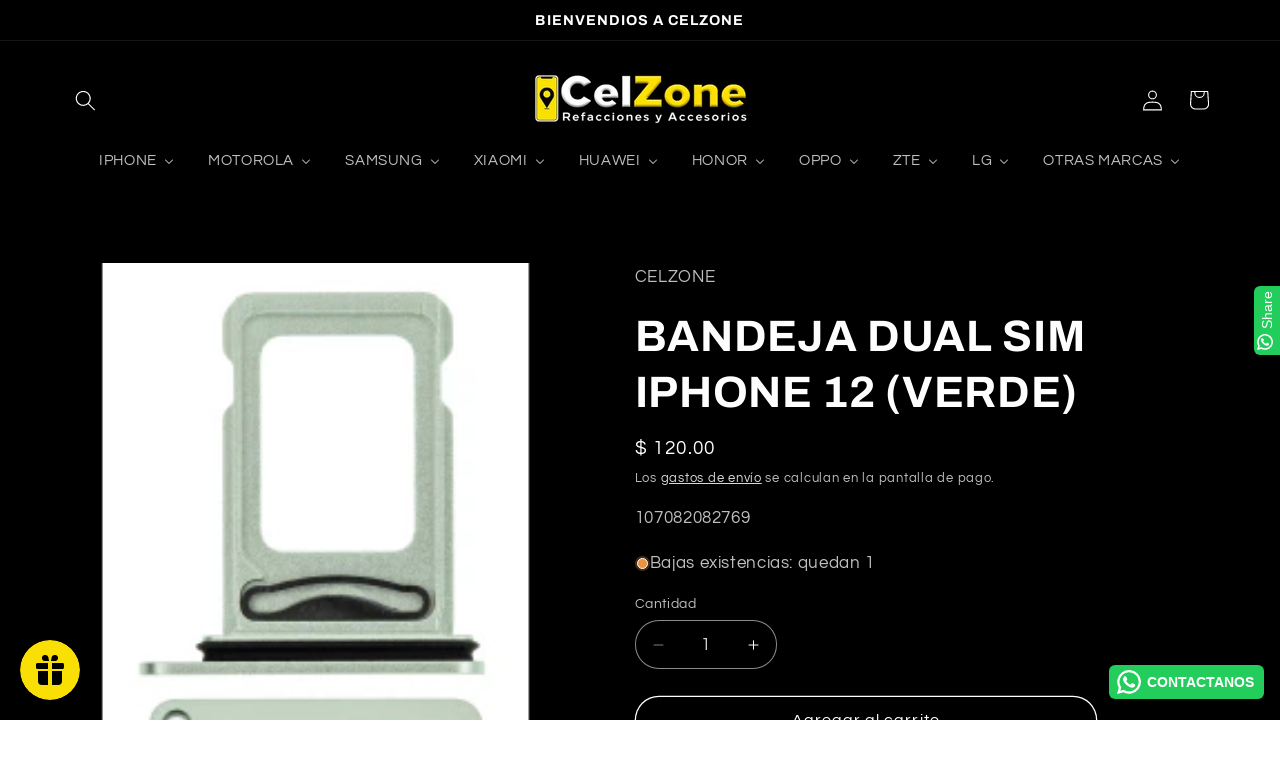

--- FILE ---
content_type: text/html; charset=utf-8
request_url: https://celzone.com.mx/products/bandeja-dual-sim-iphone-12-verde
body_size: 90075
content:
<!doctype html>
<html class="js" lang="es">
  <head>
    <!-- Google Tag Manager -->
<script>(function(w,d,s,l,i){w[l]=w[l]||[];w[l].push({'gtm.start':
new Date().getTime(),event:'gtm.js'});var f=d.getElementsByTagName(s)[0],
j=d.createElement(s),dl=l!='dataLayer'?'&l='+l:'';j.async=true;j.src=
'https://www.googletagmanager.com/gtm.js?id='+i+dl;f.parentNode.insertBefore(j,f);
})(window,document,'script','dataLayer','GTM-NSX2HJMK');</script>
<!-- End Google Tag Manager -->
    <meta charset="utf-8">
    <meta http-equiv="X-UA-Compatible" content="IE=edge">
    <meta name="viewport" content="width=device-width,initial-scale=1">
    <meta name="theme-color" content="">
    <link rel="canonical" href="https://celzone.com.mx/products/bandeja-dual-sim-iphone-12-verde"><link rel="preconnect" href="https://fonts.shopifycdn.com" crossorigin><title>
      BANDEJA DUAL SIM IPHONE 12 (VERDE)
 &ndash; celzone</title>

    

    

<meta property="og:site_name" content="celzone">
<meta property="og:url" content="https://celzone.com.mx/products/bandeja-dual-sim-iphone-12-verde">
<meta property="og:title" content="BANDEJA DUAL SIM IPHONE 12 (VERDE)">
<meta property="og:type" content="product">
<meta property="og:description" content=" Encuentra los mejores accesorios y refacciones para tu celular en Celzone. Ofrecemos una amplia selección de fundas, pantallas LCD y pantallas OLED , baterías, cargadores y mucho más para diferentes marcas y modelos de celulares. ¡Visítanos ahora en Chihuahua y mejora la funcionalidad y apariencia de tu celular!"><meta property="og:image" content="http://celzone.com.mx/cdn/shop/files/1697134883-65283923bd0b6.png?v=1740252502">
  <meta property="og:image:secure_url" content="https://celzone.com.mx/cdn/shop/files/1697134883-65283923bd0b6.png?v=1740252502">
  <meta property="og:image:width" content="240">
  <meta property="og:image:height" content="240"><meta property="og:price:amount" content="120.00">
  <meta property="og:price:currency" content="MXN"><meta name="twitter:card" content="summary_large_image">
<meta name="twitter:title" content="BANDEJA DUAL SIM IPHONE 12 (VERDE)">
<meta name="twitter:description" content=" Encuentra los mejores accesorios y refacciones para tu celular en Celzone. Ofrecemos una amplia selección de fundas, pantallas LCD y pantallas OLED , baterías, cargadores y mucho más para diferentes marcas y modelos de celulares. ¡Visítanos ahora en Chihuahua y mejora la funcionalidad y apariencia de tu celular!">


    <script src="//celzone.com.mx/cdn/shop/t/21/assets/constants.js?v=132983761750457495441725047017" defer="defer"></script>
    <script src="//celzone.com.mx/cdn/shop/t/21/assets/pubsub.js?v=158357773527763999511725047019" defer="defer"></script>
    <script src="//celzone.com.mx/cdn/shop/t/21/assets/global.js?v=88558128918567037191725047017" defer="defer"></script>
    <script src="//celzone.com.mx/cdn/shop/t/21/assets/details-disclosure.js?v=13653116266235556501725047017" defer="defer"></script>
    <script src="//celzone.com.mx/cdn/shop/t/21/assets/details-modal.js?v=25581673532751508451725047017" defer="defer"></script>
    <script src="//celzone.com.mx/cdn/shop/t/21/assets/search-form.js?v=133129549252120666541725047019" defer="defer"></script><script src="//celzone.com.mx/cdn/shop/t/21/assets/animations.js?v=88693664871331136111725047016" defer="defer"></script><script>window.performance && window.performance.mark && window.performance.mark('shopify.content_for_header.start');</script><meta name="facebook-domain-verification" content="n4l4q01ck5gv714tkqdjt0op5j8ucl">
<meta name="google-site-verification" content="-mXFNqWNFozH_LcK7kBofjJtetVsqIZA8CKD5UXoAUM">
<meta id="shopify-digital-wallet" name="shopify-digital-wallet" content="/69873238307/digital_wallets/dialog">
<meta name="shopify-checkout-api-token" content="9c617225906959bafecbcc40b777e5d3">
<meta id="in-context-paypal-metadata" data-shop-id="69873238307" data-venmo-supported="false" data-environment="production" data-locale="es_ES" data-paypal-v4="true" data-currency="MXN">
<link rel="alternate" type="application/json+oembed" href="https://celzone.com.mx/products/bandeja-dual-sim-iphone-12-verde.oembed">
<script async="async" src="/checkouts/internal/preloads.js?locale=es-MX"></script>
<script id="shopify-features" type="application/json">{"accessToken":"9c617225906959bafecbcc40b777e5d3","betas":["rich-media-storefront-analytics"],"domain":"celzone.com.mx","predictiveSearch":true,"shopId":69873238307,"locale":"es"}</script>
<script>var Shopify = Shopify || {};
Shopify.shop = "celzone-9700.myshopify.com";
Shopify.locale = "es";
Shopify.currency = {"active":"MXN","rate":"1.0"};
Shopify.country = "MX";
Shopify.theme = {"name":"Copia actualizada de Refresh","id":171636130083,"schema_name":"Refresh","schema_version":"15.1.0","theme_store_id":1567,"role":"main"};
Shopify.theme.handle = "null";
Shopify.theme.style = {"id":null,"handle":null};
Shopify.cdnHost = "celzone.com.mx/cdn";
Shopify.routes = Shopify.routes || {};
Shopify.routes.root = "/";</script>
<script type="module">!function(o){(o.Shopify=o.Shopify||{}).modules=!0}(window);</script>
<script>!function(o){function n(){var o=[];function n(){o.push(Array.prototype.slice.apply(arguments))}return n.q=o,n}var t=o.Shopify=o.Shopify||{};t.loadFeatures=n(),t.autoloadFeatures=n()}(window);</script>
<script id="shop-js-analytics" type="application/json">{"pageType":"product"}</script>
<script defer="defer" async type="module" src="//celzone.com.mx/cdn/shopifycloud/shop-js/modules/v2/client.init-shop-cart-sync_2Gr3Q33f.es.esm.js"></script>
<script defer="defer" async type="module" src="//celzone.com.mx/cdn/shopifycloud/shop-js/modules/v2/chunk.common_noJfOIa7.esm.js"></script>
<script defer="defer" async type="module" src="//celzone.com.mx/cdn/shopifycloud/shop-js/modules/v2/chunk.modal_Deo2FJQo.esm.js"></script>
<script type="module">
  await import("//celzone.com.mx/cdn/shopifycloud/shop-js/modules/v2/client.init-shop-cart-sync_2Gr3Q33f.es.esm.js");
await import("//celzone.com.mx/cdn/shopifycloud/shop-js/modules/v2/chunk.common_noJfOIa7.esm.js");
await import("//celzone.com.mx/cdn/shopifycloud/shop-js/modules/v2/chunk.modal_Deo2FJQo.esm.js");

  window.Shopify.SignInWithShop?.initShopCartSync?.({"fedCMEnabled":true,"windoidEnabled":true});

</script>
<script id="__st">var __st={"a":69873238307,"offset":-21600,"reqid":"5f98e37d-5ece-42b4-b01c-363470e6e8f6-1769103411","pageurl":"celzone.com.mx\/products\/bandeja-dual-sim-iphone-12-verde","u":"aafc2fd22666","p":"product","rtyp":"product","rid":9770095640867};</script>
<script>window.ShopifyPaypalV4VisibilityTracking = true;</script>
<script id="captcha-bootstrap">!function(){'use strict';const t='contact',e='account',n='new_comment',o=[[t,t],['blogs',n],['comments',n],[t,'customer']],c=[[e,'customer_login'],[e,'guest_login'],[e,'recover_customer_password'],[e,'create_customer']],r=t=>t.map((([t,e])=>`form[action*='/${t}']:not([data-nocaptcha='true']) input[name='form_type'][value='${e}']`)).join(','),a=t=>()=>t?[...document.querySelectorAll(t)].map((t=>t.form)):[];function s(){const t=[...o],e=r(t);return a(e)}const i='password',u='form_key',d=['recaptcha-v3-token','g-recaptcha-response','h-captcha-response',i],f=()=>{try{return window.sessionStorage}catch{return}},m='__shopify_v',_=t=>t.elements[u];function p(t,e,n=!1){try{const o=window.sessionStorage,c=JSON.parse(o.getItem(e)),{data:r}=function(t){const{data:e,action:n}=t;return t[m]||n?{data:e,action:n}:{data:t,action:n}}(c);for(const[e,n]of Object.entries(r))t.elements[e]&&(t.elements[e].value=n);n&&o.removeItem(e)}catch(o){console.error('form repopulation failed',{error:o})}}const l='form_type',E='cptcha';function T(t){t.dataset[E]=!0}const w=window,h=w.document,L='Shopify',v='ce_forms',y='captcha';let A=!1;((t,e)=>{const n=(g='f06e6c50-85a8-45c8-87d0-21a2b65856fe',I='https://cdn.shopify.com/shopifycloud/storefront-forms-hcaptcha/ce_storefront_forms_captcha_hcaptcha.v1.5.2.iife.js',D={infoText:'Protegido por hCaptcha',privacyText:'Privacidad',termsText:'Términos'},(t,e,n)=>{const o=w[L][v],c=o.bindForm;if(c)return c(t,g,e,D).then(n);var r;o.q.push([[t,g,e,D],n]),r=I,A||(h.body.append(Object.assign(h.createElement('script'),{id:'captcha-provider',async:!0,src:r})),A=!0)});var g,I,D;w[L]=w[L]||{},w[L][v]=w[L][v]||{},w[L][v].q=[],w[L][y]=w[L][y]||{},w[L][y].protect=function(t,e){n(t,void 0,e),T(t)},Object.freeze(w[L][y]),function(t,e,n,w,h,L){const[v,y,A,g]=function(t,e,n){const i=e?o:[],u=t?c:[],d=[...i,...u],f=r(d),m=r(i),_=r(d.filter((([t,e])=>n.includes(e))));return[a(f),a(m),a(_),s()]}(w,h,L),I=t=>{const e=t.target;return e instanceof HTMLFormElement?e:e&&e.form},D=t=>v().includes(t);t.addEventListener('submit',(t=>{const e=I(t);if(!e)return;const n=D(e)&&!e.dataset.hcaptchaBound&&!e.dataset.recaptchaBound,o=_(e),c=g().includes(e)&&(!o||!o.value);(n||c)&&t.preventDefault(),c&&!n&&(function(t){try{if(!f())return;!function(t){const e=f();if(!e)return;const n=_(t);if(!n)return;const o=n.value;o&&e.removeItem(o)}(t);const e=Array.from(Array(32),(()=>Math.random().toString(36)[2])).join('');!function(t,e){_(t)||t.append(Object.assign(document.createElement('input'),{type:'hidden',name:u})),t.elements[u].value=e}(t,e),function(t,e){const n=f();if(!n)return;const o=[...t.querySelectorAll(`input[type='${i}']`)].map((({name:t})=>t)),c=[...d,...o],r={};for(const[a,s]of new FormData(t).entries())c.includes(a)||(r[a]=s);n.setItem(e,JSON.stringify({[m]:1,action:t.action,data:r}))}(t,e)}catch(e){console.error('failed to persist form',e)}}(e),e.submit())}));const S=(t,e)=>{t&&!t.dataset[E]&&(n(t,e.some((e=>e===t))),T(t))};for(const o of['focusin','change'])t.addEventListener(o,(t=>{const e=I(t);D(e)&&S(e,y())}));const B=e.get('form_key'),M=e.get(l),P=B&&M;t.addEventListener('DOMContentLoaded',(()=>{const t=y();if(P)for(const e of t)e.elements[l].value===M&&p(e,B);[...new Set([...A(),...v().filter((t=>'true'===t.dataset.shopifyCaptcha))])].forEach((e=>S(e,t)))}))}(h,new URLSearchParams(w.location.search),n,t,e,['guest_login'])})(!0,!1)}();</script>
<script integrity="sha256-4kQ18oKyAcykRKYeNunJcIwy7WH5gtpwJnB7kiuLZ1E=" data-source-attribution="shopify.loadfeatures" defer="defer" src="//celzone.com.mx/cdn/shopifycloud/storefront/assets/storefront/load_feature-a0a9edcb.js" crossorigin="anonymous"></script>
<script data-source-attribution="shopify.dynamic_checkout.dynamic.init">var Shopify=Shopify||{};Shopify.PaymentButton=Shopify.PaymentButton||{isStorefrontPortableWallets:!0,init:function(){window.Shopify.PaymentButton.init=function(){};var t=document.createElement("script");t.src="https://celzone.com.mx/cdn/shopifycloud/portable-wallets/latest/portable-wallets.es.js",t.type="module",document.head.appendChild(t)}};
</script>
<script data-source-attribution="shopify.dynamic_checkout.buyer_consent">
  function portableWalletsHideBuyerConsent(e){var t=document.getElementById("shopify-buyer-consent"),n=document.getElementById("shopify-subscription-policy-button");t&&n&&(t.classList.add("hidden"),t.setAttribute("aria-hidden","true"),n.removeEventListener("click",e))}function portableWalletsShowBuyerConsent(e){var t=document.getElementById("shopify-buyer-consent"),n=document.getElementById("shopify-subscription-policy-button");t&&n&&(t.classList.remove("hidden"),t.removeAttribute("aria-hidden"),n.addEventListener("click",e))}window.Shopify?.PaymentButton&&(window.Shopify.PaymentButton.hideBuyerConsent=portableWalletsHideBuyerConsent,window.Shopify.PaymentButton.showBuyerConsent=portableWalletsShowBuyerConsent);
</script>
<script>
  function portableWalletsCleanup(e){e&&e.src&&console.error("Failed to load portable wallets script "+e.src);var t=document.querySelectorAll("shopify-accelerated-checkout .shopify-payment-button__skeleton, shopify-accelerated-checkout-cart .wallet-cart-button__skeleton"),e=document.getElementById("shopify-buyer-consent");for(let e=0;e<t.length;e++)t[e].remove();e&&e.remove()}function portableWalletsNotLoadedAsModule(e){e instanceof ErrorEvent&&"string"==typeof e.message&&e.message.includes("import.meta")&&"string"==typeof e.filename&&e.filename.includes("portable-wallets")&&(window.removeEventListener("error",portableWalletsNotLoadedAsModule),window.Shopify.PaymentButton.failedToLoad=e,"loading"===document.readyState?document.addEventListener("DOMContentLoaded",window.Shopify.PaymentButton.init):window.Shopify.PaymentButton.init())}window.addEventListener("error",portableWalletsNotLoadedAsModule);
</script>

<script type="module" src="https://celzone.com.mx/cdn/shopifycloud/portable-wallets/latest/portable-wallets.es.js" onError="portableWalletsCleanup(this)" crossorigin="anonymous"></script>
<script nomodule>
  document.addEventListener("DOMContentLoaded", portableWalletsCleanup);
</script>

<script id='scb4127' type='text/javascript' async='' src='https://celzone.com.mx/cdn/shopifycloud/privacy-banner/storefront-banner.js'></script><link id="shopify-accelerated-checkout-styles" rel="stylesheet" media="screen" href="https://celzone.com.mx/cdn/shopifycloud/portable-wallets/latest/accelerated-checkout-backwards-compat.css" crossorigin="anonymous">
<style id="shopify-accelerated-checkout-cart">
        #shopify-buyer-consent {
  margin-top: 1em;
  display: inline-block;
  width: 100%;
}

#shopify-buyer-consent.hidden {
  display: none;
}

#shopify-subscription-policy-button {
  background: none;
  border: none;
  padding: 0;
  text-decoration: underline;
  font-size: inherit;
  cursor: pointer;
}

#shopify-subscription-policy-button::before {
  box-shadow: none;
}

      </style>
<script id="sections-script" data-sections="header" defer="defer" src="//celzone.com.mx/cdn/shop/t/21/compiled_assets/scripts.js?v=1621"></script>
<script>window.performance && window.performance.mark && window.performance.mark('shopify.content_for_header.end');</script>


    <style data-shopify>
      @font-face {
  font-family: Questrial;
  font-weight: 400;
  font-style: normal;
  font-display: swap;
  src: url("//celzone.com.mx/cdn/fonts/questrial/questrial_n4.66abac5d8209a647b4bf8089b0451928ef144c07.woff2") format("woff2"),
       url("//celzone.com.mx/cdn/fonts/questrial/questrial_n4.e86c53e77682db9bf4b0ee2dd71f214dc16adda4.woff") format("woff");
}

      
      
      
      @font-face {
  font-family: Archivo;
  font-weight: 700;
  font-style: normal;
  font-display: swap;
  src: url("//celzone.com.mx/cdn/fonts/archivo/archivo_n7.651b020b3543640c100112be6f1c1b8e816c7f13.woff2") format("woff2"),
       url("//celzone.com.mx/cdn/fonts/archivo/archivo_n7.7e9106d320e6594976a7dcb57957f3e712e83c96.woff") format("woff");
}


      
        :root,
        .color-scheme-1 {
          --color-background: 255,255,255;
        
          --gradient-background: #ffffff;
        

        

        --color-foreground: 0,0,0;
        --color-background-contrast: 191,191,191;
        --color-shadow: 14,27,77;
        --color-button: 254,244,25;
        --color-button-text: 0,0,0;
        --color-secondary-button: 255,255,255;
        --color-secondary-button-text: 0,0,0;
        --color-link: 0,0,0;
        --color-badge-foreground: 0,0,0;
        --color-badge-background: 255,255,255;
        --color-badge-border: 0,0,0;
        --payment-terms-background-color: rgb(255 255 255);
      }
      
        
        .color-scheme-2 {
          --color-background: 255,255,255;
        
          --gradient-background: #ffffff;
        

        

        --color-foreground: 14,27,77;
        --color-background-contrast: 191,191,191;
        --color-shadow: 14,27,77;
        --color-button: 14,27,77;
        --color-button-text: 255,255,255;
        --color-secondary-button: 255,255,255;
        --color-secondary-button-text: 14,27,77;
        --color-link: 14,27,77;
        --color-badge-foreground: 14,27,77;
        --color-badge-background: 255,255,255;
        --color-badge-border: 14,27,77;
        --payment-terms-background-color: rgb(255 255 255);
      }
      
        
        .color-scheme-3 {
          --color-background: 14,27,77;
        
          --gradient-background: #0e1b4d;
        

        

        --color-foreground: 255,255,255;
        --color-background-contrast: 18,35,99;
        --color-shadow: 14,27,77;
        --color-button: 255,255,255;
        --color-button-text: 14,27,77;
        --color-secondary-button: 14,27,77;
        --color-secondary-button-text: 255,255,255;
        --color-link: 255,255,255;
        --color-badge-foreground: 255,255,255;
        --color-badge-background: 14,27,77;
        --color-badge-border: 255,255,255;
        --payment-terms-background-color: rgb(14 27 77);
      }
      
        
        .color-scheme-4 {
          --color-background: 0,0,0;
        
          --gradient-background: #000000;
        

        

        --color-foreground: 255,255,255;
        --color-background-contrast: 128,128,128;
        --color-shadow: 14,27,77;
        --color-button: 255,255,255;
        --color-button-text: 71,112,219;
        --color-secondary-button: 0,0,0;
        --color-secondary-button-text: 255,255,255;
        --color-link: 255,255,255;
        --color-badge-foreground: 255,255,255;
        --color-badge-background: 0,0,0;
        --color-badge-border: 255,255,255;
        --payment-terms-background-color: rgb(0 0 0);
      }
      
        
        .color-scheme-5 {
          --color-background: 227,36,2;
        
          --gradient-background: #e32402;
        

        

        --color-foreground: 255,255,255;
        --color-background-contrast: 101,16,1;
        --color-shadow: 14,27,77;
        --color-button: 255,255,255;
        --color-button-text: 227,36,2;
        --color-secondary-button: 227,36,2;
        --color-secondary-button-text: 255,255,255;
        --color-link: 255,255,255;
        --color-badge-foreground: 255,255,255;
        --color-badge-background: 227,36,2;
        --color-badge-border: 255,255,255;
        --payment-terms-background-color: rgb(227 36 2);
      }
      
        
        .color-scheme-be84a7e3-207a-4868-82e8-45e92445d7c6 {
          --color-background: 0,0,0;
        
          --gradient-background: #000000;
        

        

        --color-foreground: 255,255,255;
        --color-background-contrast: 128,128,128;
        --color-shadow: 0,0,0;
        --color-button: 255,255,255;
        --color-button-text: 0,0,0;
        --color-secondary-button: 0,0,0;
        --color-secondary-button-text: 0,0,0;
        --color-link: 0,0,0;
        --color-badge-foreground: 255,255,255;
        --color-badge-background: 0,0,0;
        --color-badge-border: 255,255,255;
        --payment-terms-background-color: rgb(0 0 0);
      }
      

      body, .color-scheme-1, .color-scheme-2, .color-scheme-3, .color-scheme-4, .color-scheme-5, .color-scheme-be84a7e3-207a-4868-82e8-45e92445d7c6 {
        color: rgba(var(--color-foreground), 0.75);
        background-color: rgb(var(--color-background));
      }

      :root {
        --font-body-family: Questrial, sans-serif;
        --font-body-style: normal;
        --font-body-weight: 400;
        --font-body-weight-bold: 700;

        --font-heading-family: Archivo, sans-serif;
        --font-heading-style: normal;
        --font-heading-weight: 700;

        --font-body-scale: 1.05;
        --font-heading-scale: 1.0476190476190477;

        --media-padding: px;
        --media-border-opacity: 0.1;
        --media-border-width: 0px;
        --media-radius: 20px;
        --media-shadow-opacity: 0.0;
        --media-shadow-horizontal-offset: 0px;
        --media-shadow-vertical-offset: 4px;
        --media-shadow-blur-radius: 5px;
        --media-shadow-visible: 0;

        --page-width: 120rem;
        --page-width-margin: 0rem;

        --product-card-image-padding: 1.6rem;
        --product-card-corner-radius: 1.8rem;
        --product-card-text-alignment: left;
        --product-card-border-width: 0.1rem;
        --product-card-border-opacity: 1.0;
        --product-card-shadow-opacity: 0.0;
        --product-card-shadow-visible: 0;
        --product-card-shadow-horizontal-offset: 0.0rem;
        --product-card-shadow-vertical-offset: 0.4rem;
        --product-card-shadow-blur-radius: 0.5rem;

        --collection-card-image-padding: 1.6rem;
        --collection-card-corner-radius: 1.8rem;
        --collection-card-text-alignment: left;
        --collection-card-border-width: 0.1rem;
        --collection-card-border-opacity: 1.0;
        --collection-card-shadow-opacity: 0.0;
        --collection-card-shadow-visible: 0;
        --collection-card-shadow-horizontal-offset: 0.0rem;
        --collection-card-shadow-vertical-offset: 0.4rem;
        --collection-card-shadow-blur-radius: 0.5rem;

        --blog-card-image-padding: 1.6rem;
        --blog-card-corner-radius: 1.8rem;
        --blog-card-text-alignment: left;
        --blog-card-border-width: 0.1rem;
        --blog-card-border-opacity: 1.0;
        --blog-card-shadow-opacity: 0.0;
        --blog-card-shadow-visible: 0;
        --blog-card-shadow-horizontal-offset: 0.0rem;
        --blog-card-shadow-vertical-offset: 0.4rem;
        --blog-card-shadow-blur-radius: 0.5rem;

        --badge-corner-radius: 0.0rem;

        --popup-border-width: 1px;
        --popup-border-opacity: 0.1;
        --popup-corner-radius: 18px;
        --popup-shadow-opacity: 0.0;
        --popup-shadow-horizontal-offset: 0px;
        --popup-shadow-vertical-offset: 4px;
        --popup-shadow-blur-radius: 5px;

        --drawer-border-width: 0px;
        --drawer-border-opacity: 0.1;
        --drawer-shadow-opacity: 0.0;
        --drawer-shadow-horizontal-offset: 0px;
        --drawer-shadow-vertical-offset: 4px;
        --drawer-shadow-blur-radius: 5px;

        --spacing-sections-desktop: 0px;
        --spacing-sections-mobile: 0px;

        --grid-desktop-vertical-spacing: 28px;
        --grid-desktop-horizontal-spacing: 28px;
        --grid-mobile-vertical-spacing: 14px;
        --grid-mobile-horizontal-spacing: 14px;

        --text-boxes-border-opacity: 0.1;
        --text-boxes-border-width: 0px;
        --text-boxes-radius: 20px;
        --text-boxes-shadow-opacity: 0.0;
        --text-boxes-shadow-visible: 0;
        --text-boxes-shadow-horizontal-offset: 0px;
        --text-boxes-shadow-vertical-offset: 4px;
        --text-boxes-shadow-blur-radius: 5px;

        --buttons-radius: 40px;
        --buttons-radius-outset: 41px;
        --buttons-border-width: 1px;
        --buttons-border-opacity: 1.0;
        --buttons-shadow-opacity: 0.0;
        --buttons-shadow-visible: 0;
        --buttons-shadow-horizontal-offset: 0px;
        --buttons-shadow-vertical-offset: 4px;
        --buttons-shadow-blur-radius: 5px;
        --buttons-border-offset: 0.3px;

        --inputs-radius: 26px;
        --inputs-border-width: 1px;
        --inputs-border-opacity: 0.55;
        --inputs-shadow-opacity: 0.0;
        --inputs-shadow-horizontal-offset: 0px;
        --inputs-margin-offset: 0px;
        --inputs-shadow-vertical-offset: 4px;
        --inputs-shadow-blur-radius: 5px;
        --inputs-radius-outset: 27px;

        --variant-pills-radius: 40px;
        --variant-pills-border-width: 1px;
        --variant-pills-border-opacity: 0.55;
        --variant-pills-shadow-opacity: 0.0;
        --variant-pills-shadow-horizontal-offset: 0px;
        --variant-pills-shadow-vertical-offset: 4px;
        --variant-pills-shadow-blur-radius: 5px;
      }

      *,
      *::before,
      *::after {
        box-sizing: inherit;
      }

      html {
        box-sizing: border-box;
        font-size: calc(var(--font-body-scale) * 62.5%);
        height: 100%;
      }

      body {
        display: grid;
        grid-template-rows: auto auto 1fr auto;
        grid-template-columns: 100%;
        min-height: 100%;
        margin: 0;
        font-size: 1.5rem;
        letter-spacing: 0.06rem;
        line-height: calc(1 + 0.8 / var(--font-body-scale));
        font-family: var(--font-body-family);
        font-style: var(--font-body-style);
        font-weight: var(--font-body-weight);
      }

      @media screen and (min-width: 750px) {
        body {
          font-size: 1.6rem;
        }
      }
    </style>

    <link href="//celzone.com.mx/cdn/shop/t/21/assets/base.css?v=94266557971103095941725047016" rel="stylesheet" type="text/css" media="all" />
    <link rel="stylesheet" href="//celzone.com.mx/cdn/shop/t/21/assets/component-cart-items.css?v=123238115697927560811725047017" media="print" onload="this.media='all'">
      <link rel="preload" as="font" href="//celzone.com.mx/cdn/fonts/questrial/questrial_n4.66abac5d8209a647b4bf8089b0451928ef144c07.woff2" type="font/woff2" crossorigin>
      

      <link rel="preload" as="font" href="//celzone.com.mx/cdn/fonts/archivo/archivo_n7.651b020b3543640c100112be6f1c1b8e816c7f13.woff2" type="font/woff2" crossorigin>
      
<link
        rel="stylesheet"
        href="//celzone.com.mx/cdn/shop/t/21/assets/component-predictive-search.css?v=118923337488134913561725047017"
        media="print"
        onload="this.media='all'"
      ><script>
      if (Shopify.designMode) {
        document.documentElement.classList.add('shopify-design-mode');
      }
    </script>
  <!-- BEGIN app block: shopify://apps/klaviyo-email-marketing-sms/blocks/klaviyo-onsite-embed/2632fe16-c075-4321-a88b-50b567f42507 -->












  <script async src="https://static.klaviyo.com/onsite/js/R6XQ5i/klaviyo.js?company_id=R6XQ5i"></script>
  <script>!function(){if(!window.klaviyo){window._klOnsite=window._klOnsite||[];try{window.klaviyo=new Proxy({},{get:function(n,i){return"push"===i?function(){var n;(n=window._klOnsite).push.apply(n,arguments)}:function(){for(var n=arguments.length,o=new Array(n),w=0;w<n;w++)o[w]=arguments[w];var t="function"==typeof o[o.length-1]?o.pop():void 0,e=new Promise((function(n){window._klOnsite.push([i].concat(o,[function(i){t&&t(i),n(i)}]))}));return e}}})}catch(n){window.klaviyo=window.klaviyo||[],window.klaviyo.push=function(){var n;(n=window._klOnsite).push.apply(n,arguments)}}}}();</script>

  
    <script id="viewed_product">
      if (item == null) {
        var _learnq = _learnq || [];

        var MetafieldReviews = null
        var MetafieldYotpoRating = null
        var MetafieldYotpoCount = null
        var MetafieldLooxRating = null
        var MetafieldLooxCount = null
        var okendoProduct = null
        var okendoProductReviewCount = null
        var okendoProductReviewAverageValue = null
        try {
          // The following fields are used for Customer Hub recently viewed in order to add reviews.
          // This information is not part of __kla_viewed. Instead, it is part of __kla_viewed_reviewed_items
          MetafieldReviews = {};
          MetafieldYotpoRating = null
          MetafieldYotpoCount = null
          MetafieldLooxRating = null
          MetafieldLooxCount = null

          okendoProduct = null
          // If the okendo metafield is not legacy, it will error, which then requires the new json formatted data
          if (okendoProduct && 'error' in okendoProduct) {
            okendoProduct = null
          }
          okendoProductReviewCount = okendoProduct ? okendoProduct.reviewCount : null
          okendoProductReviewAverageValue = okendoProduct ? okendoProduct.reviewAverageValue : null
        } catch (error) {
          console.error('Error in Klaviyo onsite reviews tracking:', error);
        }

        var item = {
          Name: "BANDEJA DUAL SIM IPHONE 12 (VERDE)",
          ProductID: 9770095640867,
          Categories: ["Best Selling Products","IPHONE 12","Newest Products"],
          ImageURL: "https://celzone.com.mx/cdn/shop/files/1697134883-65283923bd0b6_grande.png?v=1740252502",
          URL: "https://celzone.com.mx/products/bandeja-dual-sim-iphone-12-verde",
          Brand: "CELZONE",
          Price: "$ 120.00",
          Value: "120.00",
          CompareAtPrice: "$ 0.00"
        };
        _learnq.push(['track', 'Viewed Product', item]);
        _learnq.push(['trackViewedItem', {
          Title: item.Name,
          ItemId: item.ProductID,
          Categories: item.Categories,
          ImageUrl: item.ImageURL,
          Url: item.URL,
          Metadata: {
            Brand: item.Brand,
            Price: item.Price,
            Value: item.Value,
            CompareAtPrice: item.CompareAtPrice
          },
          metafields:{
            reviews: MetafieldReviews,
            yotpo:{
              rating: MetafieldYotpoRating,
              count: MetafieldYotpoCount,
            },
            loox:{
              rating: MetafieldLooxRating,
              count: MetafieldLooxCount,
            },
            okendo: {
              rating: okendoProductReviewAverageValue,
              count: okendoProductReviewCount,
            }
          }
        }]);
      }
    </script>
  




  <script>
    window.klaviyoReviewsProductDesignMode = false
  </script>







<!-- END app block --><!-- BEGIN app block: shopify://apps/judge-me-reviews/blocks/judgeme_core/61ccd3b1-a9f2-4160-9fe9-4fec8413e5d8 --><!-- Start of Judge.me Core -->






<link rel="dns-prefetch" href="https://cdnwidget.judge.me">
<link rel="dns-prefetch" href="https://cdn.judge.me">
<link rel="dns-prefetch" href="https://cdn1.judge.me">
<link rel="dns-prefetch" href="https://api.judge.me">

<script data-cfasync='false' class='jdgm-settings-script'>window.jdgmSettings={"pagination":5,"disable_web_reviews":false,"badge_no_review_text":"Sin reseñas","badge_n_reviews_text":"{{ n }} reseña/reseñas","hide_badge_preview_if_no_reviews":true,"badge_hide_text":false,"enforce_center_preview_badge":false,"widget_title":"Reseñas de Clientes","widget_open_form_text":"Escribir una reseña","widget_close_form_text":"Cancelar reseña","widget_refresh_page_text":"Actualizar página","widget_summary_text":"Basado en {{ number_of_reviews }} reseña/reseñas","widget_no_review_text":"Sé el primero en escribir una reseña","widget_name_field_text":"Nombre","widget_verified_name_field_text":"Nombre Verificado (público)","widget_name_placeholder_text":"Nombre","widget_required_field_error_text":"Este campo es obligatorio.","widget_email_field_text":"Dirección de correo electrónico","widget_verified_email_field_text":"Correo electrónico Verificado (privado, no se puede editar)","widget_email_placeholder_text":"Tu dirección de correo electrónico","widget_email_field_error_text":"Por favor, ingresa una dirección de correo electrónico válida.","widget_rating_field_text":"Calificación","widget_review_title_field_text":"Título de la Reseña","widget_review_title_placeholder_text":"Da un título a tu reseña","widget_review_body_field_text":"Contenido de la reseña","widget_review_body_placeholder_text":"Empieza a escribir aquí...","widget_pictures_field_text":"Imagen/Video (opcional)","widget_submit_review_text":"Enviar Reseña","widget_submit_verified_review_text":"Enviar Reseña Verificada","widget_submit_success_msg_with_auto_publish":"¡Gracias! Por favor, actualiza la página en unos momentos para ver tu reseña. Puedes eliminar o editar tu reseña iniciando sesión en \u003ca href='https://judge.me/login' target='_blank' rel='nofollow noopener'\u003eJudge.me\u003c/a\u003e","widget_submit_success_msg_no_auto_publish":"¡Gracias! Tu reseña se publicará tan pronto como sea aprobada por el administrador de la tienda. Puedes eliminar o editar tu reseña iniciando sesión en \u003ca href='https://judge.me/login' target='_blank' rel='nofollow noopener'\u003eJudge.me\u003c/a\u003e","widget_show_default_reviews_out_of_total_text":"Mostrando {{ n_reviews_shown }} de {{ n_reviews }} reseñas.","widget_show_all_link_text":"Mostrar todas","widget_show_less_link_text":"Mostrar menos","widget_author_said_text":"{{ reviewer_name }} dijo:","widget_days_text":"hace {{ n }} día/días","widget_weeks_text":"hace {{ n }} semana/semanas","widget_months_text":"hace {{ n }} mes/meses","widget_years_text":"hace {{ n }} año/años","widget_yesterday_text":"Ayer","widget_today_text":"Hoy","widget_replied_text":"\u003e\u003e {{ shop_name }} respondió:","widget_read_more_text":"Leer más","widget_reviewer_name_as_initial":"","widget_rating_filter_color":"#fbcd0a","widget_rating_filter_see_all_text":"Ver todas las reseñas","widget_sorting_most_recent_text":"Más Recientes","widget_sorting_highest_rating_text":"Mayor Calificación","widget_sorting_lowest_rating_text":"Menor Calificación","widget_sorting_with_pictures_text":"Solo Imágenes","widget_sorting_most_helpful_text":"Más Útiles","widget_open_question_form_text":"Hacer una pregunta","widget_reviews_subtab_text":"Reseñas","widget_questions_subtab_text":"Preguntas","widget_question_label_text":"Pregunta","widget_answer_label_text":"Respuesta","widget_question_placeholder_text":"Escribe tu pregunta aquí","widget_submit_question_text":"Enviar Pregunta","widget_question_submit_success_text":"¡Gracias por tu pregunta! Te notificaremos una vez que sea respondida.","verified_badge_text":"Verificado","verified_badge_bg_color":"","verified_badge_text_color":"","verified_badge_placement":"left-of-reviewer-name","widget_review_max_height":"","widget_hide_border":false,"widget_social_share":false,"widget_thumb":false,"widget_review_location_show":false,"widget_location_format":"","all_reviews_include_out_of_store_products":true,"all_reviews_out_of_store_text":"(fuera de la tienda)","all_reviews_pagination":100,"all_reviews_product_name_prefix_text":"sobre","enable_review_pictures":true,"enable_question_anwser":false,"widget_theme":"default","review_date_format":"mm/dd/yyyy","default_sort_method":"most-recent","widget_product_reviews_subtab_text":"Reseñas de Productos","widget_shop_reviews_subtab_text":"Reseñas de la Tienda","widget_other_products_reviews_text":"Reseñas para otros productos","widget_store_reviews_subtab_text":"Reseñas de la tienda","widget_no_store_reviews_text":"Esta tienda no ha recibido ninguna reseña todavía","widget_web_restriction_product_reviews_text":"Este producto no ha recibido ninguna reseña todavía","widget_no_items_text":"No se encontraron elementos","widget_show_more_text":"Mostrar más","widget_write_a_store_review_text":"Escribir una Reseña de la Tienda","widget_other_languages_heading":"Reseñas en Otros Idiomas","widget_translate_review_text":"Traducir reseña a {{ language }}","widget_translating_review_text":"Traduciendo...","widget_show_original_translation_text":"Mostrar original ({{ language }})","widget_translate_review_failed_text":"No se pudo traducir la reseña.","widget_translate_review_retry_text":"Reintentar","widget_translate_review_try_again_later_text":"Intentar más tarde","show_product_url_for_grouped_product":false,"widget_sorting_pictures_first_text":"Imágenes Primero","show_pictures_on_all_rev_page_mobile":false,"show_pictures_on_all_rev_page_desktop":false,"floating_tab_hide_mobile_install_preference":false,"floating_tab_button_name":"★ Reseñas","floating_tab_title":"Deja que los clientes hablen por nosotros","floating_tab_button_color":"","floating_tab_button_background_color":"","floating_tab_url":"","floating_tab_url_enabled":false,"floating_tab_tab_style":"text","all_reviews_text_badge_text":"Los clientes nos califican {{ shop.metafields.judgeme.all_reviews_rating | round: 1 }}/5 basado en {{ shop.metafields.judgeme.all_reviews_count }} reseñas.","all_reviews_text_badge_text_branded_style":"{{ shop.metafields.judgeme.all_reviews_rating | round: 1 }} de 5 estrellas basado en {{ shop.metafields.judgeme.all_reviews_count }} reseñas","is_all_reviews_text_badge_a_link":false,"show_stars_for_all_reviews_text_badge":false,"all_reviews_text_badge_url":"","all_reviews_text_style":"branded","all_reviews_text_color_style":"judgeme_brand_color","all_reviews_text_color":"#108474","all_reviews_text_show_jm_brand":true,"featured_carousel_show_header":true,"featured_carousel_title":"Deja que los clientes hablen por nosotros","testimonials_carousel_title":"Los clientes nos dicen","videos_carousel_title":"Historias de clientes reales","cards_carousel_title":"Los clientes nos dicen","featured_carousel_count_text":"de {{ n }} reseñas","featured_carousel_add_link_to_all_reviews_page":false,"featured_carousel_url":"","featured_carousel_show_images":true,"featured_carousel_autoslide_interval":5,"featured_carousel_arrows_on_the_sides":false,"featured_carousel_height":250,"featured_carousel_width":80,"featured_carousel_image_size":0,"featured_carousel_image_height":250,"featured_carousel_arrow_color":"#eeeeee","verified_count_badge_style":"branded","verified_count_badge_orientation":"horizontal","verified_count_badge_color_style":"judgeme_brand_color","verified_count_badge_color":"#108474","is_verified_count_badge_a_link":false,"verified_count_badge_url":"","verified_count_badge_show_jm_brand":true,"widget_rating_preset_default":5,"widget_first_sub_tab":"product-reviews","widget_show_histogram":true,"widget_histogram_use_custom_color":false,"widget_pagination_use_custom_color":false,"widget_star_use_custom_color":false,"widget_verified_badge_use_custom_color":false,"widget_write_review_use_custom_color":false,"picture_reminder_submit_button":"Upload Pictures","enable_review_videos":false,"mute_video_by_default":false,"widget_sorting_videos_first_text":"Videos Primero","widget_review_pending_text":"Pendiente","featured_carousel_items_for_large_screen":3,"social_share_options_order":"Facebook,Twitter","remove_microdata_snippet":true,"disable_json_ld":false,"enable_json_ld_products":false,"preview_badge_show_question_text":false,"preview_badge_no_question_text":"Sin preguntas","preview_badge_n_question_text":"{{ number_of_questions }} pregunta/preguntas","qa_badge_show_icon":false,"qa_badge_position":"same-row","remove_judgeme_branding":false,"widget_add_search_bar":false,"widget_search_bar_placeholder":"Buscar","widget_sorting_verified_only_text":"Solo verificadas","featured_carousel_theme":"default","featured_carousel_show_rating":true,"featured_carousel_show_title":true,"featured_carousel_show_body":true,"featured_carousel_show_date":false,"featured_carousel_show_reviewer":true,"featured_carousel_show_product":false,"featured_carousel_header_background_color":"#108474","featured_carousel_header_text_color":"#ffffff","featured_carousel_name_product_separator":"reviewed","featured_carousel_full_star_background":"#108474","featured_carousel_empty_star_background":"#dadada","featured_carousel_vertical_theme_background":"#f9fafb","featured_carousel_verified_badge_enable":true,"featured_carousel_verified_badge_color":"#108474","featured_carousel_border_style":"round","featured_carousel_review_line_length_limit":3,"featured_carousel_more_reviews_button_text":"Leer más reseñas","featured_carousel_view_product_button_text":"Ver producto","all_reviews_page_load_reviews_on":"scroll","all_reviews_page_load_more_text":"Cargar Más Reseñas","disable_fb_tab_reviews":false,"enable_ajax_cdn_cache":false,"widget_advanced_speed_features":5,"widget_public_name_text":"mostrado públicamente como","default_reviewer_name":"John Smith","default_reviewer_name_has_non_latin":true,"widget_reviewer_anonymous":"Anónimo","medals_widget_title":"Medallas de Reseñas Judge.me","medals_widget_background_color":"#f9fafb","medals_widget_position":"footer_all_pages","medals_widget_border_color":"#f9fafb","medals_widget_verified_text_position":"left","medals_widget_use_monochromatic_version":false,"medals_widget_elements_color":"#108474","show_reviewer_avatar":true,"widget_invalid_yt_video_url_error_text":"No es una URL de video de YouTube","widget_max_length_field_error_text":"Por favor, ingresa no más de {0} caracteres.","widget_show_country_flag":false,"widget_show_collected_via_shop_app":true,"widget_verified_by_shop_badge_style":"light","widget_verified_by_shop_text":"Verificado por la Tienda","widget_show_photo_gallery":false,"widget_load_with_code_splitting":true,"widget_ugc_install_preference":false,"widget_ugc_title":"Hecho por nosotros, Compartido por ti","widget_ugc_subtitle":"Etiquétanos para ver tu imagen destacada en nuestra página","widget_ugc_arrows_color":"#ffffff","widget_ugc_primary_button_text":"Comprar Ahora","widget_ugc_primary_button_background_color":"#108474","widget_ugc_primary_button_text_color":"#ffffff","widget_ugc_primary_button_border_width":"0","widget_ugc_primary_button_border_style":"none","widget_ugc_primary_button_border_color":"#108474","widget_ugc_primary_button_border_radius":"25","widget_ugc_secondary_button_text":"Cargar Más","widget_ugc_secondary_button_background_color":"#ffffff","widget_ugc_secondary_button_text_color":"#108474","widget_ugc_secondary_button_border_width":"2","widget_ugc_secondary_button_border_style":"solid","widget_ugc_secondary_button_border_color":"#108474","widget_ugc_secondary_button_border_radius":"25","widget_ugc_reviews_button_text":"Ver Reseñas","widget_ugc_reviews_button_background_color":"#ffffff","widget_ugc_reviews_button_text_color":"#108474","widget_ugc_reviews_button_border_width":"2","widget_ugc_reviews_button_border_style":"solid","widget_ugc_reviews_button_border_color":"#108474","widget_ugc_reviews_button_border_radius":"25","widget_ugc_reviews_button_link_to":"judgeme-reviews-page","widget_ugc_show_post_date":true,"widget_ugc_max_width":"800","widget_rating_metafield_value_type":true,"widget_primary_color":"#108474","widget_enable_secondary_color":false,"widget_secondary_color":"#edf5f5","widget_summary_average_rating_text":"{{ average_rating }} de 5","widget_media_grid_title":"Fotos y videos de clientes","widget_media_grid_see_more_text":"Ver más","widget_round_style":false,"widget_show_product_medals":true,"widget_verified_by_judgeme_text":"Verificado por Judge.me","widget_show_store_medals":true,"widget_verified_by_judgeme_text_in_store_medals":"Verificado por Judge.me","widget_media_field_exceed_quantity_message":"Lo sentimos, solo podemos aceptar {{ max_media }} para una reseña.","widget_media_field_exceed_limit_message":"{{ file_name }} es demasiado grande, por favor selecciona un {{ media_type }} menor a {{ size_limit }}MB.","widget_review_submitted_text":"¡Reseña Enviada!","widget_question_submitted_text":"¡Pregunta Enviada!","widget_close_form_text_question":"Cancelar","widget_write_your_answer_here_text":"Escribe tu respuesta aquí","widget_enabled_branded_link":true,"widget_show_collected_by_judgeme":true,"widget_reviewer_name_color":"","widget_write_review_text_color":"","widget_write_review_bg_color":"","widget_collected_by_judgeme_text":"recopilado por Judge.me","widget_pagination_type":"standard","widget_load_more_text":"Cargar Más","widget_load_more_color":"#108474","widget_full_review_text":"Reseña Completa","widget_read_more_reviews_text":"Leer Más Reseñas","widget_read_questions_text":"Leer Preguntas","widget_questions_and_answers_text":"Preguntas y Respuestas","widget_verified_by_text":"Verificado por","widget_verified_text":"Verificado","widget_number_of_reviews_text":"{{ number_of_reviews }} reseñas","widget_back_button_text":"Atrás","widget_next_button_text":"Siguiente","widget_custom_forms_filter_button":"Filtros","custom_forms_style":"horizontal","widget_show_review_information":false,"how_reviews_are_collected":"¿Cómo se recopilan las reseñas?","widget_show_review_keywords":false,"widget_gdpr_statement":"Cómo usamos tus datos: Solo te contactaremos sobre la reseña que dejaste, y solo si es necesario. Al enviar tu reseña, aceptas los \u003ca href='https://judge.me/terms' target='_blank' rel='nofollow noopener'\u003etérminos\u003c/a\u003e, \u003ca href='https://judge.me/privacy' target='_blank' rel='nofollow noopener'\u003eprivacidad\u003c/a\u003e y \u003ca href='https://judge.me/content-policy' target='_blank' rel='nofollow noopener'\u003epolíticas de contenido\u003c/a\u003e de Judge.me.","widget_multilingual_sorting_enabled":false,"widget_translate_review_content_enabled":false,"widget_translate_review_content_method":"manual","popup_widget_review_selection":"automatically_with_pictures","popup_widget_round_border_style":true,"popup_widget_show_title":true,"popup_widget_show_body":true,"popup_widget_show_reviewer":false,"popup_widget_show_product":true,"popup_widget_show_pictures":true,"popup_widget_use_review_picture":true,"popup_widget_show_on_home_page":true,"popup_widget_show_on_product_page":true,"popup_widget_show_on_collection_page":true,"popup_widget_show_on_cart_page":true,"popup_widget_position":"bottom_left","popup_widget_first_review_delay":5,"popup_widget_duration":5,"popup_widget_interval":5,"popup_widget_review_count":5,"popup_widget_hide_on_mobile":true,"review_snippet_widget_round_border_style":true,"review_snippet_widget_card_color":"#FFFFFF","review_snippet_widget_slider_arrows_background_color":"#FFFFFF","review_snippet_widget_slider_arrows_color":"#000000","review_snippet_widget_star_color":"#108474","show_product_variant":false,"all_reviews_product_variant_label_text":"Variante: ","widget_show_verified_branding":true,"widget_ai_summary_title":"Los clientes dicen","widget_ai_summary_disclaimer":"Resumen de reseñas impulsado por IA basado en reseñas recientes de clientes","widget_show_ai_summary":false,"widget_show_ai_summary_bg":false,"widget_show_review_title_input":true,"redirect_reviewers_invited_via_email":"external_form","request_store_review_after_product_review":false,"request_review_other_products_in_order":false,"review_form_color_scheme":"default","review_form_corner_style":"square","review_form_star_color":{},"review_form_text_color":"#333333","review_form_background_color":"#ffffff","review_form_field_background_color":"#fafafa","review_form_button_color":{},"review_form_button_text_color":"#ffffff","review_form_modal_overlay_color":"#000000","review_content_screen_title_text":"¿Cómo calificarías este producto?","review_content_introduction_text":"Nos encantaría que compartieras un poco sobre tu experiencia.","store_review_form_title_text":"¿Cómo calificarías esta tienda?","store_review_form_introduction_text":"Nos encantaría que compartieras un poco sobre tu experiencia.","show_review_guidance_text":true,"one_star_review_guidance_text":"Pobre","five_star_review_guidance_text":"Excelente","customer_information_screen_title_text":"Sobre ti","customer_information_introduction_text":"Por favor, cuéntanos más sobre ti.","custom_questions_screen_title_text":"Tu experiencia en más detalle","custom_questions_introduction_text":"Aquí hay algunas preguntas para ayudarnos a entender más sobre tu experiencia.","review_submitted_screen_title_text":"¡Gracias por tu reseña!","review_submitted_screen_thank_you_text":"La estamos procesando y aparecerá en la tienda pronto.","review_submitted_screen_email_verification_text":"Por favor, confirma tu correo electrónico haciendo clic en el enlace que acabamos de enviarte. Esto nos ayuda a mantener las reseñas auténticas.","review_submitted_request_store_review_text":"¿Te gustaría compartir tu experiencia de compra con nosotros?","review_submitted_review_other_products_text":"¿Te gustaría reseñar estos productos?","store_review_screen_title_text":"¿Te gustaría compartir tu experiencia de compra con nosotros?","store_review_introduction_text":"Valoramos tu opinión y la utilizamos para mejorar. Por favor, comparte cualquier pensamiento o sugerencia que tengas.","reviewer_media_screen_title_picture_text":"Compartir una foto","reviewer_media_introduction_picture_text":"Sube una foto para apoyar tu reseña.","reviewer_media_screen_title_video_text":"Compartir un video","reviewer_media_introduction_video_text":"Sube un video para apoyar tu reseña.","reviewer_media_screen_title_picture_or_video_text":"Compartir una foto o video","reviewer_media_introduction_picture_or_video_text":"Sube una foto o video para apoyar tu reseña.","reviewer_media_youtube_url_text":"Pega tu URL de Youtube aquí","advanced_settings_next_step_button_text":"Siguiente","advanced_settings_close_review_button_text":"Cerrar","modal_write_review_flow":false,"write_review_flow_required_text":"Obligatorio","write_review_flow_privacy_message_text":"Respetamos tu privacidad.","write_review_flow_anonymous_text":"Reseña como anónimo","write_review_flow_visibility_text":"No será visible para otros clientes.","write_review_flow_multiple_selection_help_text":"Selecciona tantos como quieras","write_review_flow_single_selection_help_text":"Selecciona una opción","write_review_flow_required_field_error_text":"Este campo es obligatorio","write_review_flow_invalid_email_error_text":"Por favor ingresa una dirección de correo válida","write_review_flow_max_length_error_text":"Máx. {{ max_length }} caracteres.","write_review_flow_media_upload_text":"\u003cb\u003eHaz clic para subir\u003c/b\u003e o arrastrar y soltar","write_review_flow_gdpr_statement":"Solo te contactaremos sobre tu reseña si es necesario. Al enviar tu reseña, aceptas nuestros \u003ca href='https://judge.me/terms' target='_blank' rel='nofollow noopener'\u003etérminos y condiciones\u003c/a\u003e y \u003ca href='https://judge.me/privacy' target='_blank' rel='nofollow noopener'\u003epolítica de privacidad\u003c/a\u003e.","rating_only_reviews_enabled":false,"show_negative_reviews_help_screen":false,"new_review_flow_help_screen_rating_threshold":3,"negative_review_resolution_screen_title_text":"Cuéntanos más","negative_review_resolution_text":"Tu experiencia es importante para nosotros. Si hubo problemas con tu compra, estamos aquí para ayudar. No dudes en contactarnos, nos encantaría la oportunidad de arreglar las cosas.","negative_review_resolution_button_text":"Contáctanos","negative_review_resolution_proceed_with_review_text":"Deja una reseña","negative_review_resolution_subject":"Problema con la compra de {{ shop_name }}.{{ order_name }}","preview_badge_collection_page_install_status":false,"widget_review_custom_css":"","preview_badge_custom_css":"","preview_badge_stars_count":"5-stars","featured_carousel_custom_css":"","floating_tab_custom_css":"","all_reviews_widget_custom_css":"","medals_widget_custom_css":"","verified_badge_custom_css":"","all_reviews_text_custom_css":"","transparency_badges_collected_via_store_invite":false,"transparency_badges_from_another_provider":false,"transparency_badges_collected_from_store_visitor":false,"transparency_badges_collected_by_verified_review_provider":false,"transparency_badges_earned_reward":false,"transparency_badges_collected_via_store_invite_text":"Reseña recopilada a través de una invitación al negocio","transparency_badges_from_another_provider_text":"Reseña recopilada de otro proveedor","transparency_badges_collected_from_store_visitor_text":"Reseña recopilada de un visitante del negocio","transparency_badges_written_in_google_text":"Reseña escrita en Google","transparency_badges_written_in_etsy_text":"Reseña escrita en Etsy","transparency_badges_written_in_shop_app_text":"Reseña escrita en Shop App","transparency_badges_earned_reward_text":"Reseña ganó una recompensa para una futura compra","product_review_widget_per_page":10,"widget_store_review_label_text":"Reseña de la tienda","checkout_comment_extension_title_on_product_page":"Customer Comments","checkout_comment_extension_num_latest_comment_show":5,"checkout_comment_extension_format":"name_and_timestamp","checkout_comment_customer_name":"last_initial","checkout_comment_comment_notification":true,"preview_badge_collection_page_install_preference":false,"preview_badge_home_page_install_preference":false,"preview_badge_product_page_install_preference":false,"review_widget_install_preference":"","review_carousel_install_preference":false,"floating_reviews_tab_install_preference":"none","verified_reviews_count_badge_install_preference":false,"all_reviews_text_install_preference":false,"review_widget_best_location":false,"judgeme_medals_install_preference":false,"review_widget_revamp_enabled":false,"review_widget_qna_enabled":false,"review_widget_header_theme":"minimal","review_widget_widget_title_enabled":true,"review_widget_header_text_size":"medium","review_widget_header_text_weight":"regular","review_widget_average_rating_style":"compact","review_widget_bar_chart_enabled":true,"review_widget_bar_chart_type":"numbers","review_widget_bar_chart_style":"standard","review_widget_expanded_media_gallery_enabled":false,"review_widget_reviews_section_theme":"standard","review_widget_image_style":"thumbnails","review_widget_review_image_ratio":"square","review_widget_stars_size":"medium","review_widget_verified_badge":"standard_text","review_widget_review_title_text_size":"medium","review_widget_review_text_size":"medium","review_widget_review_text_length":"medium","review_widget_number_of_columns_desktop":3,"review_widget_carousel_transition_speed":5,"review_widget_custom_questions_answers_display":"always","review_widget_button_text_color":"#FFFFFF","review_widget_text_color":"#000000","review_widget_lighter_text_color":"#7B7B7B","review_widget_corner_styling":"soft","review_widget_review_word_singular":"reseña","review_widget_review_word_plural":"reseñas","review_widget_voting_label":"¿Útil?","review_widget_shop_reply_label":"Respuesta de {{ shop_name }}:","review_widget_filters_title":"Filtros","qna_widget_question_word_singular":"Pregunta","qna_widget_question_word_plural":"Preguntas","qna_widget_answer_reply_label":"Respuesta de {{ answerer_name }}:","qna_content_screen_title_text":"Preguntar sobre este producto","qna_widget_question_required_field_error_text":"Por favor, ingrese su pregunta.","qna_widget_flow_gdpr_statement":"Solo te contactaremos sobre tu pregunta si es necesario. Al enviar tu pregunta, aceptas nuestros \u003ca href='https://judge.me/terms' target='_blank' rel='nofollow noopener'\u003etérminos y condiciones\u003c/a\u003e y \u003ca href='https://judge.me/privacy' target='_blank' rel='nofollow noopener'\u003epolítica de privacidad\u003c/a\u003e.","qna_widget_question_submitted_text":"¡Gracias por tu pregunta!","qna_widget_close_form_text_question":"Cerrar","qna_widget_question_submit_success_text":"Te informaremos por correo electrónico cuando te respondamos tu pregunta.","all_reviews_widget_v2025_enabled":false,"all_reviews_widget_v2025_header_theme":"default","all_reviews_widget_v2025_widget_title_enabled":true,"all_reviews_widget_v2025_header_text_size":"medium","all_reviews_widget_v2025_header_text_weight":"regular","all_reviews_widget_v2025_average_rating_style":"compact","all_reviews_widget_v2025_bar_chart_enabled":true,"all_reviews_widget_v2025_bar_chart_type":"numbers","all_reviews_widget_v2025_bar_chart_style":"standard","all_reviews_widget_v2025_expanded_media_gallery_enabled":false,"all_reviews_widget_v2025_show_store_medals":true,"all_reviews_widget_v2025_show_photo_gallery":true,"all_reviews_widget_v2025_show_review_keywords":false,"all_reviews_widget_v2025_show_ai_summary":false,"all_reviews_widget_v2025_show_ai_summary_bg":false,"all_reviews_widget_v2025_add_search_bar":false,"all_reviews_widget_v2025_default_sort_method":"most-recent","all_reviews_widget_v2025_reviews_per_page":10,"all_reviews_widget_v2025_reviews_section_theme":"default","all_reviews_widget_v2025_image_style":"thumbnails","all_reviews_widget_v2025_review_image_ratio":"square","all_reviews_widget_v2025_stars_size":"medium","all_reviews_widget_v2025_verified_badge":"bold_badge","all_reviews_widget_v2025_review_title_text_size":"medium","all_reviews_widget_v2025_review_text_size":"medium","all_reviews_widget_v2025_review_text_length":"medium","all_reviews_widget_v2025_number_of_columns_desktop":3,"all_reviews_widget_v2025_carousel_transition_speed":5,"all_reviews_widget_v2025_custom_questions_answers_display":"always","all_reviews_widget_v2025_show_product_variant":false,"all_reviews_widget_v2025_show_reviewer_avatar":true,"all_reviews_widget_v2025_reviewer_name_as_initial":"","all_reviews_widget_v2025_review_location_show":false,"all_reviews_widget_v2025_location_format":"","all_reviews_widget_v2025_show_country_flag":false,"all_reviews_widget_v2025_verified_by_shop_badge_style":"light","all_reviews_widget_v2025_social_share":false,"all_reviews_widget_v2025_social_share_options_order":"Facebook,Twitter,LinkedIn,Pinterest","all_reviews_widget_v2025_pagination_type":"standard","all_reviews_widget_v2025_button_text_color":"#FFFFFF","all_reviews_widget_v2025_text_color":"#000000","all_reviews_widget_v2025_lighter_text_color":"#7B7B7B","all_reviews_widget_v2025_corner_styling":"soft","all_reviews_widget_v2025_title":"Reseñas de clientes","all_reviews_widget_v2025_ai_summary_title":"Los clientes dicen sobre esta tienda","all_reviews_widget_v2025_no_review_text":"Sé el primero en escribir una reseña","platform":"shopify","branding_url":"https://app.judge.me/reviews/stores/celzone.com.mx","branding_text":"Desarrollado por Judge.me","locale":"en","reply_name":"celzone","widget_version":"3.0","footer":true,"autopublish":true,"review_dates":true,"enable_custom_form":false,"shop_use_review_site":true,"shop_locale":"es","enable_multi_locales_translations":false,"show_review_title_input":true,"review_verification_email_status":"always","can_be_branded":true,"reply_name_text":"celzone"};</script> <style class='jdgm-settings-style'>﻿.jdgm-xx{left:0}:root{--jdgm-primary-color: #108474;--jdgm-secondary-color: rgba(16,132,116,0.1);--jdgm-star-color: #108474;--jdgm-write-review-text-color: white;--jdgm-write-review-bg-color: #108474;--jdgm-paginate-color: #108474;--jdgm-border-radius: 0;--jdgm-reviewer-name-color: #108474}.jdgm-histogram__bar-content{background-color:#108474}.jdgm-rev[data-verified-buyer=true] .jdgm-rev__icon.jdgm-rev__icon:after,.jdgm-rev__buyer-badge.jdgm-rev__buyer-badge{color:white;background-color:#108474}.jdgm-review-widget--small .jdgm-gallery.jdgm-gallery .jdgm-gallery__thumbnail-link:nth-child(8) .jdgm-gallery__thumbnail-wrapper.jdgm-gallery__thumbnail-wrapper:before{content:"Ver más"}@media only screen and (min-width: 768px){.jdgm-gallery.jdgm-gallery .jdgm-gallery__thumbnail-link:nth-child(8) .jdgm-gallery__thumbnail-wrapper.jdgm-gallery__thumbnail-wrapper:before{content:"Ver más"}}.jdgm-prev-badge[data-average-rating='0.00']{display:none !important}.jdgm-author-all-initials{display:none !important}.jdgm-author-last-initial{display:none !important}.jdgm-rev-widg__title{visibility:hidden}.jdgm-rev-widg__summary-text{visibility:hidden}.jdgm-prev-badge__text{visibility:hidden}.jdgm-rev__prod-link-prefix:before{content:'sobre'}.jdgm-rev__variant-label:before{content:'Variante: '}.jdgm-rev__out-of-store-text:before{content:'(fuera de la tienda)'}@media only screen and (min-width: 768px){.jdgm-rev__pics .jdgm-rev_all-rev-page-picture-separator,.jdgm-rev__pics .jdgm-rev__product-picture{display:none}}@media only screen and (max-width: 768px){.jdgm-rev__pics .jdgm-rev_all-rev-page-picture-separator,.jdgm-rev__pics .jdgm-rev__product-picture{display:none}}.jdgm-preview-badge[data-template="product"]{display:none !important}.jdgm-preview-badge[data-template="collection"]{display:none !important}.jdgm-preview-badge[data-template="index"]{display:none !important}.jdgm-review-widget[data-from-snippet="true"]{display:none !important}.jdgm-verified-count-badget[data-from-snippet="true"]{display:none !important}.jdgm-carousel-wrapper[data-from-snippet="true"]{display:none !important}.jdgm-all-reviews-text[data-from-snippet="true"]{display:none !important}.jdgm-medals-section[data-from-snippet="true"]{display:none !important}.jdgm-ugc-media-wrapper[data-from-snippet="true"]{display:none !important}.jdgm-rev__transparency-badge[data-badge-type="review_collected_via_store_invitation"]{display:none !important}.jdgm-rev__transparency-badge[data-badge-type="review_collected_from_another_provider"]{display:none !important}.jdgm-rev__transparency-badge[data-badge-type="review_collected_from_store_visitor"]{display:none !important}.jdgm-rev__transparency-badge[data-badge-type="review_written_in_etsy"]{display:none !important}.jdgm-rev__transparency-badge[data-badge-type="review_written_in_google_business"]{display:none !important}.jdgm-rev__transparency-badge[data-badge-type="review_written_in_shop_app"]{display:none !important}.jdgm-rev__transparency-badge[data-badge-type="review_earned_for_future_purchase"]{display:none !important}.jdgm-review-snippet-widget .jdgm-rev-snippet-widget__cards-container .jdgm-rev-snippet-card{border-radius:8px;background:#fff}.jdgm-review-snippet-widget .jdgm-rev-snippet-widget__cards-container .jdgm-rev-snippet-card__rev-rating .jdgm-star{color:#108474}.jdgm-review-snippet-widget .jdgm-rev-snippet-widget__prev-btn,.jdgm-review-snippet-widget .jdgm-rev-snippet-widget__next-btn{border-radius:50%;background:#fff}.jdgm-review-snippet-widget .jdgm-rev-snippet-widget__prev-btn>svg,.jdgm-review-snippet-widget .jdgm-rev-snippet-widget__next-btn>svg{fill:#000}.jdgm-full-rev-modal.rev-snippet-widget .jm-mfp-container .jm-mfp-content,.jdgm-full-rev-modal.rev-snippet-widget .jm-mfp-container .jdgm-full-rev__icon,.jdgm-full-rev-modal.rev-snippet-widget .jm-mfp-container .jdgm-full-rev__pic-img,.jdgm-full-rev-modal.rev-snippet-widget .jm-mfp-container .jdgm-full-rev__reply{border-radius:8px}.jdgm-full-rev-modal.rev-snippet-widget .jm-mfp-container .jdgm-full-rev[data-verified-buyer="true"] .jdgm-full-rev__icon::after{border-radius:8px}.jdgm-full-rev-modal.rev-snippet-widget .jm-mfp-container .jdgm-full-rev .jdgm-rev__buyer-badge{border-radius:calc( 8px / 2 )}.jdgm-full-rev-modal.rev-snippet-widget .jm-mfp-container .jdgm-full-rev .jdgm-full-rev__replier::before{content:'celzone'}.jdgm-full-rev-modal.rev-snippet-widget .jm-mfp-container .jdgm-full-rev .jdgm-full-rev__product-button{border-radius:calc( 8px * 6 )}
</style> <style class='jdgm-settings-style'></style>

  
  
  
  <style class='jdgm-miracle-styles'>
  @-webkit-keyframes jdgm-spin{0%{-webkit-transform:rotate(0deg);-ms-transform:rotate(0deg);transform:rotate(0deg)}100%{-webkit-transform:rotate(359deg);-ms-transform:rotate(359deg);transform:rotate(359deg)}}@keyframes jdgm-spin{0%{-webkit-transform:rotate(0deg);-ms-transform:rotate(0deg);transform:rotate(0deg)}100%{-webkit-transform:rotate(359deg);-ms-transform:rotate(359deg);transform:rotate(359deg)}}@font-face{font-family:'JudgemeStar';src:url("[data-uri]") format("woff");font-weight:normal;font-style:normal}.jdgm-star{font-family:'JudgemeStar';display:inline !important;text-decoration:none !important;padding:0 4px 0 0 !important;margin:0 !important;font-weight:bold;opacity:1;-webkit-font-smoothing:antialiased;-moz-osx-font-smoothing:grayscale}.jdgm-star:hover{opacity:1}.jdgm-star:last-of-type{padding:0 !important}.jdgm-star.jdgm--on:before{content:"\e000"}.jdgm-star.jdgm--off:before{content:"\e001"}.jdgm-star.jdgm--half:before{content:"\e002"}.jdgm-widget *{margin:0;line-height:1.4;-webkit-box-sizing:border-box;-moz-box-sizing:border-box;box-sizing:border-box;-webkit-overflow-scrolling:touch}.jdgm-hidden{display:none !important;visibility:hidden !important}.jdgm-temp-hidden{display:none}.jdgm-spinner{width:40px;height:40px;margin:auto;border-radius:50%;border-top:2px solid #eee;border-right:2px solid #eee;border-bottom:2px solid #eee;border-left:2px solid #ccc;-webkit-animation:jdgm-spin 0.8s infinite linear;animation:jdgm-spin 0.8s infinite linear}.jdgm-prev-badge{display:block !important}

</style>


  
  
   


<script data-cfasync='false' class='jdgm-script'>
!function(e){window.jdgm=window.jdgm||{},jdgm.CDN_HOST="https://cdnwidget.judge.me/",jdgm.CDN_HOST_ALT="https://cdn2.judge.me/cdn/widget_frontend/",jdgm.API_HOST="https://api.judge.me/",jdgm.CDN_BASE_URL="https://cdn.shopify.com/extensions/019be6a6-320f-7c73-92c7-4f8bef39e89f/judgeme-extensions-312/assets/",
jdgm.docReady=function(d){(e.attachEvent?"complete"===e.readyState:"loading"!==e.readyState)?
setTimeout(d,0):e.addEventListener("DOMContentLoaded",d)},jdgm.loadCSS=function(d,t,o,a){
!o&&jdgm.loadCSS.requestedUrls.indexOf(d)>=0||(jdgm.loadCSS.requestedUrls.push(d),
(a=e.createElement("link")).rel="stylesheet",a.class="jdgm-stylesheet",a.media="nope!",
a.href=d,a.onload=function(){this.media="all",t&&setTimeout(t)},e.body.appendChild(a))},
jdgm.loadCSS.requestedUrls=[],jdgm.loadJS=function(e,d){var t=new XMLHttpRequest;
t.onreadystatechange=function(){4===t.readyState&&(Function(t.response)(),d&&d(t.response))},
t.open("GET",e),t.onerror=function(){if(e.indexOf(jdgm.CDN_HOST)===0&&jdgm.CDN_HOST_ALT!==jdgm.CDN_HOST){var f=e.replace(jdgm.CDN_HOST,jdgm.CDN_HOST_ALT);jdgm.loadJS(f,d)}},t.send()},jdgm.docReady((function(){(window.jdgmLoadCSS||e.querySelectorAll(
".jdgm-widget, .jdgm-all-reviews-page").length>0)&&(jdgmSettings.widget_load_with_code_splitting?
parseFloat(jdgmSettings.widget_version)>=3?jdgm.loadCSS(jdgm.CDN_HOST+"widget_v3/base.css"):
jdgm.loadCSS(jdgm.CDN_HOST+"widget/base.css"):jdgm.loadCSS(jdgm.CDN_HOST+"shopify_v2.css"),
jdgm.loadJS(jdgm.CDN_HOST+"loa"+"der.js"))}))}(document);
</script>
<noscript><link rel="stylesheet" type="text/css" media="all" href="https://cdnwidget.judge.me/shopify_v2.css"></noscript>

<!-- BEGIN app snippet: theme_fix_tags --><script>
  (function() {
    var jdgmThemeFixes = null;
    if (!jdgmThemeFixes) return;
    var thisThemeFix = jdgmThemeFixes[Shopify.theme.id];
    if (!thisThemeFix) return;

    if (thisThemeFix.html) {
      document.addEventListener("DOMContentLoaded", function() {
        var htmlDiv = document.createElement('div');
        htmlDiv.classList.add('jdgm-theme-fix-html');
        htmlDiv.innerHTML = thisThemeFix.html;
        document.body.append(htmlDiv);
      });
    };

    if (thisThemeFix.css) {
      var styleTag = document.createElement('style');
      styleTag.classList.add('jdgm-theme-fix-style');
      styleTag.innerHTML = thisThemeFix.css;
      document.head.append(styleTag);
    };

    if (thisThemeFix.js) {
      var scriptTag = document.createElement('script');
      scriptTag.classList.add('jdgm-theme-fix-script');
      scriptTag.innerHTML = thisThemeFix.js;
      document.head.append(scriptTag);
    };
  })();
</script>
<!-- END app snippet -->
<!-- End of Judge.me Core -->



<!-- END app block --><!-- BEGIN app block: shopify://apps/ck-whatsapp/blocks/app-embed-block/ce4c5d89-06d5-4502-b18d-35d424a3f693 --><!-- END app block --><!-- BEGIN app block: shopify://apps/buddha-mega-menu-navigation/blocks/megamenu/dbb4ce56-bf86-4830-9b3d-16efbef51c6f -->
<script>
        var productImageAndPrice = [],
            collectionImages = [],
            articleImages = [],
            mmLivIcons = false,
            mmFlipClock = false,
            mmFixesUseJquery = false,
            mmNumMMI = 10,
            mmSchemaTranslation = {"menuStrings":{"es":{"APPLE":"MANZANA","IPHONE":"IPHONE","IPHONE 15 PRO MAX":"IPHONE 15 PRO MAX","IPHONE 15 PRO":"IPHONE 15 PRO","IPHONE 15 PLUS":"IPHONE 15 M\u00c1S","IPHONE 15":"IPHONE 15","IPHONE 14 PRO MAX":"IPHONE 14 PRO MAX","IPHONE 14 PRO":"IPHONE 14PRO","IPHONE 14 PLUS":"IPHONE 14 M\u00c1S","IPHONE 14":"IPHONE 14","IPHONE 13 PRO MAX":"IPHONE 13 PRO MAX","IPHONE 13 PRO":"IPHONE 13 PRO","IPHONE 13 ":"IPHONE 13","IPHONE 13 MINI":"IPHONE 13 MINI","IPHONE SE 2022":"IPHONE SE 2022","IPHONE 12 PRO MAX":"IPHONE 12 PRO MAX","IPHONE 12 PRO":"IPHONE 12PRO","IPHONE 12":"IPHONE 12","IPHONE 12 MINI":"IPHONE 12 MINI","IPHONE 11 PRO MAX":"IPHONE 11 PRO MAX","IPHONE 11 PRO":"IPHONE 11PRO","IPHONE 11 ":"IPHONE 11","IPHONE SE 2020":"IPHONE SE 2020","IPHONE XS MAX":"IPHONE XS MAX","IPHONE XS ":"IPHONE XS","IPHONE XR":"IPHONE XR","IPHONE X":"IPHONE X","IPHONE 8 PLUS":"IPHONE 8 PLUS","IPHONE 8":"IPHONE 8","IPHONE 7 PLUS ":"IPHONE 7 M\u00c1S","IPHONE 7":"IPHONE 7","IPHONE 6S PLUS":"IPHONE 6S M\u00c1S","IPHONE 6S":"IPHONE 6S","IPHONE 6 PLUS":"IPHONE 6 M\u00c1S","IPHONE 6":"IPHONE 6","IPAD":"iPad","IPAD PRO 9.7\"":"IPAD PRO 9.7&quot;","IPAD 10 (2022)":"iPad 10 (2022)","IPAD 9 (2021)":"iPad 9 (2021)","IPAD 8 (2020)":"iPad 8 (2020)","WATCH":"MIRAR","ULTRA (49MM)":"ULTRA (49MM)","SERIES 8 (45MM)":"SERIE 8 (45MM)","WATCH SERIE 1 (38MM)":"RELOJ SERIE 1 (38MM)","SERIES 8 (41MM)":"SERIE 8 (41MM)","SERIES SE (2ND GEN) (44MM)":"SERIE SE (2.\u00aa GENERACI\u00d3N) (44 MM)","SERIES SE (2ND GEN) (40MM)":"SERIE SE (2.\u00aa GENERACI\u00d3N) (40 MM)","SERIES 7 (45MM)":"SERIE 7 (45MM)","SERIES 7 (41MM)":"SERIE 7 (41MM)","SERIES 6 (44MM)":"SERIE 6 (44MM)","SERIES 6 (40MM)":"SERIE 6 (40MM)","SERIES SE (1ST GEN) (44MM)":"SERIE SE (1.\u00aa GENERACI\u00d3N) (44 MM)","SERIES SE (1ST GEN) (40MM)":"SERIE SE (1.\u00aa GENERACI\u00d3N) (40 MM)","SERIES 5 (44MM)":"SERIE 5 (44MM)","AIRPODS":"AEROPUERTOS","SAMSUNG":"SAMSUNG","SERIE S":"SERIE","GALAXY S23 ULTRA":"GALAXIA S23 ULTRA","GALAXY S23 PLUS":"GALAXIA S23 PLUS","GALAXY S23":"GALAXIA S23","S23 FE ":"S23FE","GALAXY S22 ULTRA":"GALAXIA S22 ULTRA","GALAXY S22 PLUS":"GALAXIA S22 PLUS","GALAXY S22":"GALAXIA S22","GALAXY S21 ULTRA":"GALAXIA S21 ULTRA","GALAXY S21 PLUS":"GALAXIA S21 PLUS","GALAXY S21":"GALAXIA S21","GALAXY S21 FE":"GALAXIA S21 FE","GALAXY S20 ULTRA":"GALAXIA S20 ULTRA","GALAXY S20 PLUS":"GALAXIA S20 PLUS","GALAXY S20 ":"GALAXIA S20","GALAXY S20 FE":"GALAXIA S20 FE","GALAXY S10 LITE":"GALAXIA S10 LITE","GALAXY S10 5G":"GALAXIA S10 5G","GALAXY S10 PLUS":"GALAXIA S10 PLUS","GALAXY S10":"GALAXIA S10","GALAXY S10E":"GALAXIA S10E","GALAXY S9 PLUS":"GALAXIA S9 PLUS","GALAXY S9":"GALAXIA S9","GALAXY S8 PLUS":"GALAXIA S8 PLUS","GALAXY S8 ACTIVE":"GALAXIA S8 ACTIVO","GALAXY S8 ":"GALAXIA S8","GALAXY S7 EDGE":"BORDE DEL GALAXIA S7","GALAXY S7 ACTIVE":"GALAXIA S7 ACTIVO","GALAXY S7":"GALAXIA S7","SERIE NOTE":"NOTA DE SERIE","GALAXY NOTE 20 ULTRA 5G":"GALAXIA NOTA 20 ULTRA 5G","GALAXY NOTE 20 5G":"GALAXIA NOTA 20 5G","GALAXY NOTE 10 PLUS":"GALAXIA NOTA 10 PLUS","GALAXY NOTE 10 LITE":"GALAXIA NOTA 10 LITE","GALAXY NOTE 10":"GALAXIA NOTA 10","GALAXY NOTE 9":"GALAXIA NOTA 9","GALAXY NOTE 7":"GALAXIA NOTA 7","GALAXY NOTE 6":"GALAXIA NOTA 6","GALAXY NOTE 5":"GALAXIA NOTA 5","GALAXY NOTE 4":"GALAXIA NOTA 4","GALAXY NOTE 3":"GALAXY NOTE 3","SERIE J":"SERIE J","J7 PRIME (G610\/2016)":"J7 PRIMO (G610\/2016)","J7 (J727\/2017)":"J7 (J727\/2017)","J7 (J710\/2016)":"J7 (J710\/2016)","J7 (J700\/2015)":"J7 (J700\/2015)","J6 PLUS (J610\/2018)":"J6 PLUS (J610\/2018)","J6 (J600\/2018)":"J6 (J600\/2018)","J5 PRO (J530\/2017)":"J5 PRO (J530\/2017)","J5 PRIME (G570\/2016)":"J5 PRIMO (G570\/2016)","J5 (J510\/2016)":"J5 (J510\/2016)","J5 (J500\/2015)":"J5 (J500\/2015)","J4 PLUS (J415\/2018)":"J4 PLUS (J415\/2018)","J4 CORE (J410\/2018)":"N\u00daCLEO J4 (J410\/2018)","J4 (J400\/2018)":"J4 (J400\/2018)","SERIE A":"SERIE A","A90 (A908\/2019)":"A90 (A908\/2019)","A9 PRO (A910\/2016)":"A9 PRO (A910\/2016)","A9 (A920\/2018)":"A9 (A920\/2018)","A80 (A805\/2019)":"A80 (A805\/2019)","A8 PLUS (A730\/2018)":"A8 PLUS (A730\/2018)","A8S  (G887\/2018)":"A8S (G887\/2018)","A8 (A810\/2016)":"A8 (A810\/2016)","A73 5G (A736\/2022)":"A73 5G (A736\/2022)","A73 (A735\/2022)":"A73 (A735\/2022)","A72 (A725\/2021)":"A72 (A725\/2021)","A71 5G (A71\/2020)":"A71 5G (A71\/2020)","A71 (A715\/2020)":"A71 (A715\/2020)","A70 (A705\/2019)":"A70 (A705\/2019)","A60 (A605\/2018)":"A60 (A605\/2018)","A54 5G  (A546\/2023)":"A54 5G (A546\/2023)","A53 5G (A536\/2022)":"A53 5G (A536\/2022)","A52S 5G  (A528\/2021)":"A52S 5G (A528\/2021)","A52 5G (A526\/2021)":"A52 5G (A526\/2021)","A52 4G (A525\/2021)":"A52 4G (A525\/2021)","A51 5G (A516\/2020)":"A51 5G (A516\/2020)","A51 4G ()A515\/2020":"A51 4G ()A515\/2020","A50S (A507\/2019)":"A50S (A507\/2019)","A50 (A505\/2019)":"A50 (A505\/2019)","A42 5G (A426\/2020)":"A42 5G (A426\/2020)","A41 (A415\/2020)":"A41 (A415\/2020)","A40S (A407\/2019)":"A40S (A407\/2019)","A40 (A405\/2019)":"A40 (A405\/2019)","A34 5G (A346\/2023)":"A34 5G (A346\/2023)","A33 5G (A336\/2022)":"A33 5G (A336\/2022)","A32 5G (A326\/2021)":"A32 5G (A326\/2021)","A32 4G (A325\/2021)":"A32 4G (A325\/2021)","A31 (A315\/2020)":"A31 (A315\/2020)","A30S (A307\/2019)":"A30S (A307\/2019)","A30 (A305\/2019)":"A30 (A305\/2019)","A24 (A245\/2023)":"A24 (A245\/2023)","A23 5G (A236\/2022)":"A23 5G (A236\/2022)","A23  (A235\/2022)":"A23 (A235\/2022)","A22 5G (A226\/2021)":"A22 5G (A226\/2021)","A22 4G (A225\/2021)":"A22 4G (A225\/2021)","A21S (A217\/2020)":"A21S (A217\/2020)","A21 (A215\/2020)":"A21 (A215\/2020)","A20S (A207\/2019)":"A20S (A207\/2019)","A20E (A202\/2019)":"A20E (A202\/2019)","A20 (A205\/2019)":"A20 (A205\/2019)","SERIE TAB":"PESTA\u00d1A SERIE","HUAWEI":"HUAWEI","MOTOROLA":"MOTOROLA","OPPO":"OPPO","XIAOMI":"Xiaomi","HONOR":"HONOR","MAS MARCAS":"MAS MARCAS","ALCATEL":"ALCATEL","1S (6025\/2021)":"1S (6025\/2021)","HERRAMIENTA":"HERRAMIENTA"}},"additional":{"en":{"NEW":"NEW","SALE":"SALE","HOT":"HOT"},"es":{"NEW":"NUEVO","SALE":"VENTA","HOT":"CALIENTE"}},"enabled":false,"shopLocale":"en"},
            mmMenuStrings =  {"menuStrings":{"default":{"IPHONE":"IPHONE","IPHONE 16 PRO MAX":"IPHONE 16 PRO MAX","IPHONE 16 PRO":"IPHONE 16 PRO","IPHONE 16 PLUS":"IPHONE 16 PLUS","IPHONE 16":"IPHONE 16","IPHONE 15 PRO MAX":"IPHONE 15 PRO MAX","IPHONE 15 PRO":"IPHONE 15 PRO","IPHONE 15 PLUS":"IPHONE 15 PLUS","IPHONE 15":"IPHONE 15","IPHONE 14 PRO MAX":"IPHONE 14 PRO MAX","IPHONE 14 PRO":"IPHONE 14 PRO","IPHONE 14 PLUS":"IPHONE 14 PLUS","IPHONE 14":"IPHONE 14","IPHONE 13 PRO MAX":"IPHONE 13 PRO MAX","IPHONE 13 PRO":"IPHONE 13 PRO","IPHONE 13":"IPHONE 13","IPHONE 13 MINI":"IPHONE 13 MINI","IPHONE 12 PRO MAX":"IPHONE 12 PRO MAX","IPHONE 12 PRO":"IPHONE 12 PRO","IPHONE 12":"IPHONE 12","IPHONE 12 MINI":"IPHONE 12 MINI","IPHONE 11 PRO MAX":"IPHONE 11 PRO MAX","IPHONE 11 PRO":"IPHONE 11 PRO","IPHONE 11":"IPHONE 11","IPHONE XR":"IPHONE XR","IPHONE XS MAX":"IPHONE XS MAX","IPHONE XS":"IPHONE XS","IPHONE X":"IPHONE X","IPHONE 8 PLUS":"IPHONE 8 PLUS","IPHONE 8":"IPHONE 8","IPHONE 7 PLUS":"IPHONE 7 PLUS","IPHONE 7":"IPHONE 7","IPHONE 6S PLUS":"IPHONE 6S PLUS","IPHONE 6S":"IPHONE 6S","IPHONE 6 PLUS":"IPHONE 6 PLUS","IPHONE 6":"IPHONE 6","IPHONE 5 SERIES":"IPHONE 5 SERIES","IPHONE 4 SERIES":"IPHONE 4 SERIES","MOTOROLA":"MOTOROLA","SERIE E":"SERIE E","MOTO E4 PLUS":"MOTO E4 PLUS","MOTO E5 PLAY":"MOTO E5 PLAY","MOTO E5 PLUS":"MOTO E5 PLUS","MOTO E6":"MOTO E6","MOTO E6 PLAY":"MOTO E6 PLAY","MOTO E6 PLUS":"MOTO E6 PLUS","MOTO E6I":"MOTO E6I","MOTO E6S":"MOTO E6S","MOTO E7":"MOTO E7","MOTO E7I":"MOTO E7I","MOTO E7I POWER":"MOTO E7I POWER","MOTO E7 POWER":"MOTO E7 POWER","MOTO E7 PLUS":"MOTO E7 PLUS","MOTO E13":"MOTO E13","MOTO E14":"MOTO E14","MOTO E20":"MOTO E20","MOTO E22":"MOTO E22","MOTO E22I":"MOTO E22I","MOTO E30":"MOTO E30","MOTO E32":"MOTO E32","MOTO E32S":"MOTO E32S","MOTO E40":"MOTO E40","SERIE G":"SERIE G","MOTOROLA G4":"MOTOROLA G4","MOTOROLA G4 PLUS":"MOTOROLA G4 PLUS","MOTOROLA G04":"MOTOROLA G04","MOTOROLA G04S":"MOTOROLA G04S","MOTOROLA G6":"MOTOROLA G6","MOTOROLA G7 ONE":"MOTOROLA G7 ONE","MOTOROLA G7 PLAY":"MOTOROLA G7 PLAY","MOTOROLA G7 PLUS":"MOTOROLA G7 PLUS","MOTOROLA G7 POWER":"MOTOROLA G7 POWER","MOTOROLA G8":"MOTOROLA G8","MOTOROLA G8 PLAY":"MOTOROLA G8 PLAY","MOTOROLA G8 PLUS":"MOTOROLA G8 PLUS","MOTOROLA G8 POWER":"MOTOROLA G8 POWER","MOTOROLA G8 POWER LITE":"MOTOROLA G8 POWER LITE","MOTOROLA G9":"MOTOROLA G9","MOTOROLA G9 PLAY":"MOTOROLA G9 PLAY","MOTOROLA G9 PLUS":"MOTOROLA G9 PLUS","MOTOROLA G9 POWER":"MOTOROLA G9 POWER","MOTOROLA G10":"MOTOROLA G10","MOTOROLA G10 PLAY":"MOTOROLA G10 PLAY","MOTOROLA  G10 POWER":"MOTOROLA  G10 POWER","MOTOROLA G13":"MOTOROLA G13","MOTOROLA G14":"MOTOROLA G14","MOTOROLA G20":"MOTOROLA G20","MOTOROLA G22":"MOTOROLA G22","MOTOROLA G23":"MOTOROLA G23","MOTOROLA G24/ G24 POWER":"MOTOROLA G24/ G24 POWER","MOTOROLA G30":"MOTOROLA G30","MOTOROLA G31":"MOTOROLA G31","MOTOROLA G32":"MOTOROLA G32","MOTOROLA G40 FUSION":"MOTOROLA G40 FUSION","MOTOROLA G41":"MOTOROLA G41","MOTOROLA G42":"MOTOROLA G42","MOTOROLA G50 4G":"MOTOROLA G50 4G","MOTOROLA G50 5G":"MOTOROLA G50 5G","MOTOROLA G51 5G":"MOTOROLA G51 5G","MOTOROLA G52":"MOTOROLA G52","MOTOROLA G53":"MOTOROLA G53","MMOTOROLA G54":"MMOTOROLA G54","MOTOROLA G54 POWER":"MOTOROLA G54 POWER","MOTOROLA G60":"MOTOROLA G60","MOTOROLA G60S":"MOTOROLA G60S","MOTOROLA G71":"MOTOROLA G71","MOTOROLA G71S":"MOTOROLA G71S","MOTOROLA G72":"MOTOROLA G72","MOTOROLA G73":"MOTOROLA G73","MOTOROLA G82":"MOTOROLA G82","MOTOROLA G100":"MOTOROLA G100","MOTOROLA G200":"MOTOROLA G200","MOTOROLA G STYLUS":"MOTOROLA G STYLUS","SERIE EDGE":"SERIE EDGE","MOTO EDGE 40 PRO":"MOTO EDGE 40 PRO","MOTO EDGE 40 NEO":"MOTO EDGE 40 NEO","MOTO EDGE 40":"MOTO EDGE 40","MOTO EDGE 30 NEO":"MOTO EDGE 30 NEO","MOTO EDGE 30":"MOTO EDGE 30","MOTO EDGE 20 PRO":"MOTO EDGE 20 PRO","MOTO EDGE 20 FUSION":"MOTO EDGE 20 FUSION","MOTO EDGE 20 LITE":"MOTO EDGE 20 LITE","MOTO EDGE 20":"MOTO EDGE 20","MOTO EDGE 2022":"MOTO EDGE 2022","MOTO EDGE 2021":"MOTO EDGE 2021","MOTO EDGE S":"MOTO EDGE S","SAMSUNG":"SAMSUNG","SERIE A":"SERIE A","SAMSUNG A01/A01 CORE":"SAMSUNG A01/A01 CORE","Samsung A02":"Samsung A02","Samsung A02S":"Samsung A02S","Samsung A03":"Samsung A03","SAMSUNG A03 CORE":"SAMSUNG A03 CORE","Samsung A03S":"Samsung A03S","Samsung A04":"Samsung A04","Samsung A04E":"Samsung A04E","Samsung A04S":"Samsung A04S","SAMSUNG A05":"SAMSUNG A05","SAMSUNG A05S":"SAMSUNG A05S","SAMSUNG A06":"SAMSUNG A06","SAMSUNG A10":"SAMSUNG A10","SAMSUNG A10E":"SAMSUNG A10E","SAMSUNG A10S":"SAMSUNG A10S","SAMSUNG A11":"SAMSUNG A11","SAMSUNG A12":"SAMSUNG A12","SAMSUNG A13":"SAMSUNG A13","SAMSUNG A13 5G":"SAMSUNG A13 5G","SAMSUNG A14 4G":"SAMSUNG A14 4G","SAMSUNG A14 5G":"SAMSUNG A14 5G","SAMSUNG A15":"SAMSUNG A15","SAMSUNG A20":"SAMSUNG A20","SAMSUNG A21":"SAMSUNG A21","SASUNG A21S":"SASUNG A21S","Samsung A22 4G":"Samsung A22 4G","Samsung A22 5G":"Samsung A22 5G","SAMSUNG A23 4G":"SAMSUNG A23 4G","SAMSUNG A23 5G":"SAMSUNG A23 5G","SAMSUNG A24":"SAMSUNG A24","SAMSUNG A25":"SAMSUNG A25","SAMSUNG A30":"SAMSUNG A30","SAMSUNG A30S":"SAMSUNG A30S","SAMSUNG A31":"SAMSUNG A31","SAMSUNG A32 4G":"SAMSUNG A32 4G","SAMSUNG A32 5G":"SAMSUNG A32 5G","SAMSUNG A33 4G":"SAMSUNG A33 4G","SAMSUNG A33 5G":"SAMSUNG A33 5G","SAMSUNG A34 4G":"SAMSUNG A34 4G","SAMSUNG A34 5G":"SAMSUNG A34 5G","SAMSUNG A35":"SAMSUNG A35","SAMSUNG A40":"SAMSUNG A40","Samsung A41":"Samsung A41","Samsung A42 5G":"Samsung A42 5G","Samsung A50":"Samsung A50","Samsung A50S":"Samsung A50S","Samsung A51":"Samsung A51","Samsung A51 5G":"Samsung A51 5G","Samsung A52":"Samsung A52","Samsung A52 5G":"Samsung A52 5G","Samsung A52S":"Samsung A52S","Samsung A53":"Samsung A53","Samsung A53 5G":"Samsung A53 5G","Samsung A54 4G":"Samsung A54 4G","Samsung A54 5G":"Samsung A54 5G","Samsung A55":"Samsung A55","Samsung A60":"Samsung A60","Samsung A70":"Samsung A70","Samsung A71":"Samsung A71","Samsung A71 5G":"Samsung A71 5G","Samsung A72":"Samsung A72","Samsung A72 5G":"Samsung A72 5G","Samsung A73":"Samsung A73","Samsung A73 5G":"Samsung A73 5G","Samsung A80":"Samsung A80","Samsung A90":"Samsung A90","SERIE S":"SERIE S","Samsung S8":"Samsung S8","Samsung S8 Plus":"Samsung S8 Plus","Samsung S9":"Samsung S9","SAMSUNG S9 PLUS":"SAMSUNG S9 PLUS","Samsung S10":"Samsung S10","Samsung S10 5G":"Samsung S10 5G","SAMSUNG S10 PLUS":"SAMSUNG S10 PLUS","Samsung Galaxy S10 Plus 5G":"Samsung Galaxy S10 Plus 5G","Samsung S10E":"Samsung S10E","Samsung S10 Lite":"Samsung S10 Lite","SAMSUNG S20":"SAMSUNG S20","SAMSUNG S20 5G":"SAMSUNG S20 5G","SAMSUNG S20 FE":"SAMSUNG S20 FE","SAMSUNG S20FE 5G":"SAMSUNG S20FE 5G","SAMSUNG S20 PLUS":"SAMSUNG S20 PLUS","SAMSUNG S20 PLUS 5G":"SAMSUNG S20 PLUS 5G","SAMSUNG S20 ULTRA":"SAMSUNG S20 ULTRA","SAMSUNG S20 ULTRA 5G":"SAMSUNG S20 ULTRA 5G","SAMSUNG S21":"SAMSUNG S21","SAMSUNG S21 5G":"SAMSUNG S21 5G","SAMSUNG S21 FE":"SAMSUNG S21 FE","SAMSUNG S21 FE 5G":"SAMSUNG S21 FE 5G","SAMSUNG S21 PLUS":"SAMSUNG S21 PLUS","SAMSUNG S21 PLUS 5G":"SAMSUNG S21 PLUS 5G","SAMSUNG S21 ULTRA":"SAMSUNG S21 ULTRA","SAMSUNG S21 ULTRA 5G":"SAMSUNG S21 ULTRA 5G","SAMSUNG S22":"SAMSUNG S22","SAMSUNG S22 5G":"SAMSUNG S22 5G","SAMSUNG S22 PLUS":"SAMSUNG S22 PLUS","SAMSUNG S22 PLUS 5G":"SAMSUNG S22 PLUS 5G","SAMSUNG S22 ULTRA":"SAMSUNG S22 ULTRA","SAMSUNG S22 ULTRA 5G":"SAMSUNG S22 ULTRA 5G","SAMSUNG S23":"SAMSUNG S23","SAMSUNG S23 5G":"SAMSUNG S23 5G","SAMSUNG S23 PLUS":"SAMSUNG S23 PLUS","SAMSUNG S23 PLUS 5G":"SAMSUNG S23 PLUS 5G","SAMSUNG S23 ULTRA":"SAMSUNG S23 ULTRA","SAMSUNG S23 ULTRA 5G":"SAMSUNG S23 ULTRA 5G","SAMSUNG S24":"SAMSUNG S24","SAMSUNG S24 5G":"SAMSUNG S24 5G","SAMSUNG S24 PLUS":"SAMSUNG S24 PLUS","SAMSUNG S24 ULTRA":"SAMSUNG S24 ULTRA","SERIE NOTE":"SERIE NOTE","SAMSUNG NOTE 5":"SAMSUNG NOTE 5","SAMSUNG NOTE 8":"SAMSUNG NOTE 8","SAMSUNG NOTE 9":"SAMSUNG NOTE 9","SAMSUNG NOTE 10":"SAMSUNG NOTE 10","SAMSUNG NOTE 10 LITE":"SAMSUNG NOTE 10 LITE","SAMSUNG NOTE 10 PLUS":"SAMSUNG NOTE 10 PLUS","SAMSUNG NOTE 10 PLUS 5G":"SAMSUNG NOTE 10 PLUS 5G","SAMSUNG NOTE 20":"SAMSUNG NOTE 20","SAMSUNG NOTE 20 5G":"SAMSUNG NOTE 20 5G","SAMSUNG NOTE 20 ULTRA":"SAMSUNG NOTE 20 ULTRA","SAMSUNG NOTE 20 ULTRA 5G":"SAMSUNG NOTE 20 ULTRA 5G","SERIE TAB":"SERIE TAB","SAMSUNG GALAXY TAB 10.1":"SAMSUNG GALAXY TAB 10.1","SAMSUNG GALAXY TAB A7 10.4":"SAMSUNG GALAXY TAB A7 10.4","SAMSUNG GALAXY TAB A7 LITE 8.7":"SAMSUNG GALAXY TAB A7 LITE 8.7","SAMSUNG GALAXY TAB A 8.0":"SAMSUNG GALAXY TAB A 8.0","SAMSUNG GALAXY TAB A 8.4":"SAMSUNG GALAXY TAB A 8.4","SAMSUNG GALAXY TAB A 10.1":"SAMSUNG GALAXY TAB A 10.1","SAMSUNG GALAXY TAB A 10.5":"SAMSUNG GALAXY TAB A 10.5","XIAOMI":"XIAOMI","REDMI":"REDMI","XIAOMI REDMI 8":"XIAOMI REDMI 8","XIAOMI REDMI 8A":"XIAOMI REDMI 8A","XIAOMI REDMI 9":"XIAOMI REDMI 9","XIAOMI REDMI 9A":"XIAOMI REDMI 9A","XIAOMI REDMI 9C":"XIAOMI REDMI 9C","XIAOMI REDMI 9T":"XIAOMI REDMI 9T","XIAOMI REDMI 9 POWER":"XIAOMI REDMI 9 POWER","XIAOMI REDMI 10":"XIAOMI REDMI 10","XIAOMI REDMI 10 5G":"XIAOMI REDMI 10 5G","XIAOMI REDMI 10 PRO":"XIAOMI REDMI 10 PRO","XIAOMI REDMI 10A":"XIAOMI REDMI 10A","XIAOMI REDMI 10C":"XIAOMI REDMI 10C","XIAOMI REDMI 10X":"XIAOMI REDMI 10X","XIAOMI REDMI 10X PRO":"XIAOMI REDMI 10X PRO","XIAOMI REDMI 11":"XIAOMI REDMI 11","XIAOMI REDMI 11T":"XIAOMI REDMI 11T","XIAOMI REDMI 11T PRO":"XIAOMI REDMI 11T PRO","XIAOMI REDMI 12":"XIAOMI REDMI 12","XIAOMI REDMI 12C":"XIAOMI REDMI 12C","XIAOMI REDMI 12T":"XIAOMI REDMI 12T","XIAOMI REDMI 12T PRO":"XIAOMI REDMI 12T PRO","XIAOMI REDMI 12 LITE":"XIAOMI REDMI 12 LITE","XIAOMI REDMI 13":"XIAOMI REDMI 13","XIAOMI REDMI 13C":"XIAOMI REDMI 13C","XIAOMI REDMI NOTE 7":"XIAOMI REDMI NOTE 7","XIAOMI REDMI NOTE 7 PRO":"XIAOMI REDMI NOTE 7 PRO","XIAOMI REDMI NOTE 8":"XIAOMI REDMI NOTE 8","XIAOMI REDMI NOTE 8T":"XIAOMI REDMI NOTE 8T","XIAOMI REDMI NOTE 8 PRO":"XIAOMI REDMI NOTE 8 PRO","XIAOMI REDMI NOTE 9":"XIAOMI REDMI NOTE 9","XIAOMI REDMI NOTE 9 5G":"XIAOMI REDMI NOTE 9 5G","XIAOMI REDMI NOTE 9T":"XIAOMI REDMI NOTE 9T","XIAOMI REDMI NOTE 9 PRO":"XIAOMI REDMI NOTE 9 PRO","XIAOMI REDMI NOTE 10":"XIAOMI REDMI NOTE 10","XIAOMI REDMI NOTE 10 5G":"XIAOMI REDMI NOTE 10 5G","XIAOMI REDMI NOTE 10S":"XIAOMI REDMI NOTE 10S","XIAOMI REDMI NOTE 10 LITE":"XIAOMI REDMI NOTE 10 LITE","XIAOMI REDMI NOTE 10 PRO":"XIAOMI REDMI NOTE 10 PRO","XIAOMI REDMI NOTE 11":"XIAOMI REDMI NOTE 11","XIAOMI REDMI NOTE 11E":"XIAOMI REDMI NOTE 11E","XIAOMI REDMI NOTE 11R":"XIAOMI REDMI NOTE 11R","XIAOMI REDMI NOTE 11S":"XIAOMI REDMI NOTE 11S","XIAOMI REDMI NOTE 11 PRO":"XIAOMI REDMI NOTE 11 PRO","XIAOMI REDMI NOTE 12":"XIAOMI REDMI NOTE 12","XIAOMI REDMI NOTE 12 5G":"XIAOMI REDMI NOTE 12 5G","XIAOMI REDMI NOTE 12S":"XIAOMI REDMI NOTE 12S","XIAOMI REDMI NOTE 12 PRO":"XIAOMI REDMI NOTE 12 PRO","XIAOMI REDMI NOTE 13":"XIAOMI REDMI NOTE 13","XIAOMI REDMI NOTE 13 5G":"XIAOMI REDMI NOTE 13 5G","XIAOMI REDMI NOTE 13 PRO":"XIAOMI REDMI NOTE 13 PRO","SERIE MI":"SERIE MI","XIAOMI REDMI MI 9":"XIAOMI REDMI MI 9","XIAOMI REDMI MI 10T":"XIAOMI REDMI MI 10T","XIAOMI REDMI MI 10T PRO":"XIAOMI REDMI MI 10T PRO","XIAOMI REDMI MI 10 LITE":"XIAOMI REDMI MI 10 LITE","XIAOMI REDMI MI 11 LITE":"XIAOMI REDMI MI 11 LITE","SERIE POCO":"SERIE POCO","POCO X3":"POCO X3","POCO X3 PRO":"POCO X3 PRO","POCO X4":"POCO X4","POCO X4 PRO":"POCO X4 PRO","POCO X4 PRO 5G":"POCO X4 PRO 5G","POCO X5":"POCO X5","POCO X5 PRO":"POCO X5 PRO","POCO X6":"POCO X6","POCO X6 PRO":"POCO X6 PRO","POCO M3":"POCO M3","POCO M3 PRO":"POCO M3 PRO","POCO M4":"POCO M4","POCO M4 PRO":"POCO M4 PRO","POCO M5":"POCO M5","POCO M5S":"POCO M5S","POCO F4":"POCO F4","POCO F6":"POCO F6","HUAWEI":"HUAWEI","SERIE Y":"SERIE Y","HUAWEI Y6 2019":"HUAWEI Y6 2019","HUAWEI Y6P":"HUAWEI Y6P","HUAWEI Y7 2019":"HUAWEI Y7 2019","HUAWEI Y7A":"HUAWEI Y7A","HUAWEI Y7P":"HUAWEI Y7P","HUAWEI Y7 PRIME":"HUAWEI Y7 PRIME","HUAWEI Y8S":"HUAWEI Y8S","HUAWEI Y9 2019":"HUAWEI Y9 2019","HUAWEI Y9S":"HUAWEI Y9S","HUAWEI Y9 PRIME":"HUAWEI Y9 PRIME","HUAWEI Y60":"HUAWEI Y60","HUAWEI Y70":"HUAWEI Y70","HUAWEI Y90":"HUAWEI Y90","SERIE P":"SERIE P","HUAWEI P9":"HUAWEI P9","HUAWEI P9 LITE":"HUAWEI P9 LITE","HUAWEI P10 LITE":"HUAWEI P10 LITE","HUAWEI P20 LITE":"HUAWEI P20 LITE","HUAWEI P30":"HUAWEI P30","HUAWEI P30 LITE":"HUAWEI P30 LITE","HUAWEI P30 PRO":"HUAWEI P30 PRO","HUAWEI P40":"HUAWEI P40","HUAWEI P40 LITE":"HUAWEI P40 LITE","HUAWEI P50":"HUAWEI P50","HUAWEI P60 PRO":"HUAWEI P60 PRO","HUAWEI P SMART 2019":"HUAWEI P SMART 2019","HUAWEI P SMART 2021":"HUAWEI P SMART 2021","HUAWEI P SMART PLUS 2018":"HUAWEI P SMART PLUS 2018","HUAWEI P SMART PRO":"HUAWEI P SMART PRO","HUAWEI P SMART Z":"HUAWEI P SMART Z","SERIE MATE":"SERIE MATE","HUAWEI MATE 10":"HUAWEI MATE 10","HUAWEI MATE 20":"HUAWEI MATE 20","HUAWEI MATE 20 LITE":"HUAWEI MATE 20 LITE","HUAWEI MATE 20 PRO":"HUAWEI MATE 20 PRO","NOVA":"NOVA","HUAWEI NOVA 3":"HUAWEI NOVA 3","HUAWEI NOVA 4E":"HUAWEI NOVA 4E","HUAWEI NOVA 5":"HUAWEI NOVA 5","HUAWEI NOVA 5I":"HUAWEI NOVA 5I","HUAWEI NOVA 5T":"HUAWEI NOVA 5T","HUAWEI NOVA 6 SE":"HUAWEI NOVA 6 SE","HUAWEI NOVA 7I":"HUAWEI NOVA 7I","HUAWEI NOVA 8I":"HUAWEI NOVA 8I","HUAWEI NOVA 70 PLUS":"HUAWEI NOVA 70 PLUS","HUAWEI NOVA Y60":"HUAWEI NOVA Y60","HONOR":"HONOR","SERIE":"SERIE","HONOR 8A":"HONOR 8A","HONOR 8A PRO":"HONOR 8A PRO","HONOR 9X":"HONOR 9X","HONOR 50":"HONOR 50","HONOR 50 LITE":"HONOR 50 LITE","HONOR 70":"HONOR 70","HONOR 90 LITE":"HONOR 90 LITE","SERIE X":"SERIE X","HONOR X5":"HONOR X5","HONOR X5 PLUS":"HONOR X5 PLUS","HONOR X6":"HONOR X6","HONOR X6 PLUS":"HONOR X6 PLUS","HONOR X6A":"HONOR X6A","HONOR X6S":"HONOR X6S","HONOR X7":"HONOR X7","HONOR X7A":"HONOR X7A","HONOR X7B":"HONOR X7B","HONOR X8":"HONOR X8","HONOR X8 5G":"HONOR X8 5G","HONOR X8A":"HONOR X8A","HONOR X8B":"HONOR X8B","HONOR X9":"HONOR X9","HONOR X9 5G":"HONOR X9 5G","HONOR X9A":"HONOR X9A","HONOR X9B":"HONOR X9B","HONOR X9 PRO":"HONOR X9 PRO","HONOR X20":"HONOR X20","HONOR X30":"HONOR X30","SERIE MAGIC":"SERIE MAGIC","HONOR MAGIC 4":"HONOR MAGIC 4","HONOR MAGIC 5 LITE":"HONOR MAGIC 5 LITE","HONOR MAGIC 6 LITE":"HONOR MAGIC 6 LITE","OPPO":"OPPO","OPPO A5S":"OPPO A5S","OPPO A7":"OPPO A7","OPPO A7X":"OPPO A7X","OPPO A12":"OPPO A12","OPPO A15":"OPPO A15","OPPO A16":"OPPO A16","OPPO A17":"OPPO A17","OPPON A17S":"OPPON A17S","OPPO A18":"OPPO A18","OPPO A32":"OPPO A32","OPPO A32 5G":"OPPO A32 5G","OPPO A33":"OPPO A33","OPPO A38":"OPPO A38","OPPO A52":"OPPO A52","OPPO A53":"OPPO A53","OPPO A53S":"OPPO A53S","OPPO A54":"OPPO A54","OPPO A57":"OPPO A57","OPPO A57S":"OPPO A57S","OPPO A58":"OPPO A58","OPPO A72":"OPPO A72","OPPO A74":"OPPO A74","OPPO A78":"OPPO A78","OPPO A92":"OPPO A92","OOPO A93":"OOPO A93","OPPO A94":"OPPO A94","OPPO A94 5G":"OPPO A94 5G","OPPO A96":"OPPO A96","SERIE RENO":"SERIE RENO","OPPO RENO 5":"OPPO RENO 5","OPPO RENO 5 5G":"OPPO RENO 5 5G","OPPO RENO 5Z":"OPPO RENO 5Z","OPPO RENO 5 LITE":"OPPO RENO 5 LITE","OPPO RENO 6":"OPPO RENO 6","OPPO RENO 6Z":"OPPO RENO 6Z","OPPO RENO 6 LITE":"OPPO RENO 6 LITE","oppo reno 7":"oppo reno 7","OPPO RENO 7 5G":"OPPO RENO 7 5G","OPPO RENO 7SE":"OPPO RENO 7SE","OPPO RENO 7 LITE":"OPPO RENO 7 LITE","OPPO RENO 8":"OPPO RENO 8","OPPO RENO 8 5G":"OPPO RENO 8 5G","OPPO RENO 12F":"OPPO RENO 12F","REALME":"REALME","REALME 3":"REALME 3","REALME 3I":"REALME 3I","REALME 7":"REALME 7","REALME 7 5G":"REALME 7 5G","REALME 7I":"REALME 7I","REALME 7 PRO":"REALME 7 PRO","REALME 8":"REALME 8","REALME 8I":"REALME 8I","REALME 8 PRO":"REALME 8 PRO","REALME 9I":"REALME 9I","REALME 9 PRO":"REALME 9 PRO","REALME C11":"REALME C11","REALME C12":"REALME C12","REALME C15":"REALME C15","REALME C21":"REALME C21","REALME C21Y":"REALME C21Y","REALME C35":"REALME C35","REALME C55":"REALME C55","REALME C67 5G":"REALME C67 5G","REALME X7":"REALME X7","ZTE":"ZTE","ZTE A5 2020":"ZTE A5 2020","ZTE A7 2019":"ZTE A7 2019","ZTE A7S":"ZTE A7S","ZTE A31":"ZTE A31","ZTE A31 2021":"ZTE A31 2021","ZTE A31 LITE":"ZTE A31 LITE","ZTE A51":"ZTE A51","ZTE A52":"ZTE A52","ZTE A52 LITE":"ZTE A52 LITE","ZTE A53":"ZTE A53","ZTE A54":"ZTE A54","ZTE A71":"ZTE A71","ZTE A72":"ZTE A72","ZTE A72S":"ZTE A72S","ZTE A73":"ZTE A73","ZTE A73 5G":"ZTE A73 5G","ZTE A74":"ZTE A74","SERIE V":"SERIE V","ZTE V10 VITA":"ZTE V10 VITA","ZTE V20":"ZTE V20","ZTE V30":"ZTE V30","ZTE V30 VITA":"ZTE V30 VITA","ZTE V40":"ZTE V40","ZTE V40 VITA":"ZTE V40 VITA","ZTE V41":"ZTE V41","ZTE V50":"ZTE V50","ZTE V SMART 1050":"ZTE V SMART 1050","ZTE V SMART 2050":"ZTE V SMART 2050","ZTE V2020":"ZTE V2020","ZTE V2020 5G":"ZTE V2020 5G","SERIE L":"SERIE L","ZTE BLADE L210":"ZTE BLADE L210","ZTE BLADE L8":"ZTE BLADE L8","ZTE BLADE L9":"ZTE BLADE L9","SERIE AXON":"SERIE AXON","ZTE AXON 40 LITE":"ZTE AXON 40 LITE","ZTE AXON 50":"ZTE AXON 50","ZTE AXON 50 LITE":"ZTE AXON 50 LITE","ZTE AXON 60":"ZTE AXON 60","ZTE AXON 60 LITE":"ZTE AXON 60 LITE","LG":"LG","LG K30":"LG K30","LG K31":"LG K31","LG K40":"LG K40","LG K40S":"LG K40S","LG K41":"LG K41","LG K41S":"LG K41S","LG K42":"LG K42","LG K50":"LG K50","LG K50S":"LG K50S","LG K51":"LG K51","LG K51S":"LG K51S","LG K52":"LG K52","LG K61":"LG K61","LG K62":"LG K62","LG K92":"LG K92","LG STYLU 6":"LG STYLU 6","OTRAS MARCAS":"OTRAS MARCAS","MAS MARCAS":"MAS MARCAS","ALCATEL":"ALCATEL","HISENSE":"HISENSE","VIVO":"VIVO"}},"additional":{"default":{}}} ,
            mmShopLocale = "es",
            mmShopLocaleCollectionsRoute = "/collections",
            mmSchemaDesignJSON = [{"action":"menu-select","value":"mm-automatic"},{"action":"design","setting":"vertical_link_hover_color","value":"#fffb00"},{"action":"design","setting":"vertical_background_color","value":"#000000"},{"action":"design","setting":"price_color","value":"#0da19a"},{"action":"design","setting":"link_hover_color","value":"#efff00"},{"action":"design","setting":"background_color","value":"#000000"},{"action":"design","setting":"text_color","value":"#fffdfd"},{"action":"design","setting":"vertical_contact_left_alt_color","value":"#333333"},{"action":"design","setting":"vertical_contact_right_btn_bg_color","value":"#333333"},{"action":"design","setting":"vertical_addtocart_background_color","value":"#333333"},{"action":"design","setting":"vertical_countdown_background_color","value":"#333333"},{"action":"design","setting":"vertical_countdown_color","value":"#ffffff"},{"action":"design","setting":"vertical_addtocart_text_color","value":"#ffffff"},{"action":"design","setting":"vertical_addtocart_enable","value":"true"},{"action":"design","setting":"vertical_contact_right_btn_text_color","value":"#ffffff"},{"action":"design","setting":"vertical_price_color","value":"#ffffff"},{"action":"design","setting":"vertical_text_color","value":"#ffffff"},{"action":"design","setting":"vertical_font_size","value":"13px"},{"action":"design","setting":"vertical_font_family","value":"Default"},{"action":"design","setting":"countdown_background_color","value":"#333333"},{"action":"design","setting":"countdown_color","value":"#ffffff"},{"action":"design","setting":"addtocart_background_hover_color","value":"#0da19a"},{"action":"design","setting":"addtocart_text_hover_color","value":"#ffffff"},{"action":"design","setting":"addtocart_background_color","value":"#ffffff"},{"action":"design","setting":"addtocart_text_color","value":"#333333"},{"action":"design","setting":"addtocart_enable","value":"true"},{"action":"design","setting":"contact_left_text_color","value":"#f1f1f0"},{"action":"design","setting":"contact_left_alt_color","value":"#CCCCCC"},{"action":"design","setting":"contact_left_bg_color","value":"#3A3A3A"},{"action":"design","setting":"contact_right_btn_bg_color","value":"#3A3A3A"},{"action":"design","setting":"contact_right_btn_text_color","value":"#ffffff"},{"action":"design","setting":"background_hover_color","value":"#f9f9f9"},{"action":"design","setting":"font_size","value":"13px"},{"action":"design","setting":"font_family","value":"Default"}],
            mmDomChangeSkipUl = "",
            buddhaMegaMenuShop = "celzone-9700.myshopify.com",
            mmWireframeCompression = "0",
            mmExtensionAssetUrl = "https://cdn.shopify.com/extensions/019abe06-4a3f-7763-88da-170e1b54169b/mega-menu-151/assets/";var bestSellersHTML = '';var newestProductsHTML = '';/* get link lists api */
        var linkLists={"footer" : {"title":"Footer menu", "items":["/policies/privacy-policy","/policies/terms-of-service","/policies/privacy-policy",]},"mega-menu" : {"title":"Mega menu", "items":["#","#","#","#","#","#","#","#",]},"customer-account-main-menu" : {"title":"Menú principal de la cuenta de cliente", "items":["/","https://shopify.com/69873238307/account/orders?locale=es&amp;region_country=MX",]},};/*ENDPARSE*/

        

        /* set product prices *//* get the collection images */collectionImages['489260613923'] = ['//celzone.com.mx/cdn/shop/collections/images_84a65a62-553f-4819-b8c9-4279913af369.jpg?v=1738545564&width=240', 0.7142857142857143];collectionImages['489260646691'] = ['//celzone.com.mx/cdn/shop/collections/images_51f08c76-b7da-4704-b8b2-0ccdf5d168fa.jpg?v=1738545584&width=240', 0.7142857142857143];collectionImages['489260679459'] = ['//celzone.com.mx/cdn/shop/collections/D_NQ_NP_975004-MLU78878972160_092024-O.webp?v=1738545605&width=240', 0.818];collectionImages['489260712227'] = ['//celzone.com.mx/cdn/shop/collections/D_NQ_NP_975004-MLU78878972160_092024-O_f09fbea3-3251-49bd-bd6c-ee63260314ea.webp?v=1738545622&width=240', 0.818];collectionImages['489260744995'] = ['//celzone.com.mx/cdn/shop/collections/Apple-iPhone-15-Pro-lineup-hero-230912.jpg.news_app_ed.jpg?v=1738545661&width=240', 1.0];collectionImages['489260810531'] = ['//celzone.com.mx/cdn/shop/collections/images_db6d2f40-a846-422b-a007-d59c8276cbc0.jpg?v=1738546791&width=240', 0.7142857142857143];collectionImages['489260843299'] = ['//celzone.com.mx/cdn/shop/collections/iphone644_FZ.jpg?v=1738545700&width=240', 1.0];collectionImages['489260876067'] = ['//celzone.com.mx/cdn/shop/collections/iphone644_FZ_a2c22256-d762-4b46-80b6-e014a5a33348.jpg?v=1738545720&width=240', 1.0];collectionImages['489260941603'] = ['//celzone.com.mx/cdn/shop/collections/Used-Apple-iPhone-14-Pro-256GB-Deep-Purple-T-Mobile-MQ1D3LL-A-Used-Good-Condition_1385d15c-17b0-4392-8fc1-414cae1a51ed.75f6972b7faabe8490df9e82084adf01.webp?v=1738545749&width=240', 0.8146067415730337];collectionImages['489260974371'] = ['//celzone.com.mx/cdn/shop/collections/Used-Apple-iPhone-14-Pro-256GB-Deep-Purple-T-Mobile-MQ1D3LL-A-Used-Good-Condition.75f6972b7faabe8490df9e82084adf01_f4712422-0fb9-4610-a992-34b21facbcce.webp?v=1738545786&width=240', 0.8146067415730337];collectionImages['489261007139'] = ['//celzone.com.mx/cdn/shop/collections/618Bb_QzCmL.jpg?v=1738545807&width=240', 1.0];collectionImages['489261039907'] = ['//celzone.com.mx/cdn/shop/collections/618Bb_QzCmL_3b134950-1d9f-465b-8d01-c8e527013a37.jpg?v=1738545856&width=240', 1.0];collectionImages['489261072675'] = ['//celzone.com.mx/cdn/shop/collections/1298043_refurb-iphone-13-pro-max-green-2023.jpg?v=1738545883&width=240', 1.0];collectionImages['489261105443'] = ['//celzone.com.mx/cdn/shop/collections/51UtM-A3fdL.jpg?v=1738545911&width=240', 1.0];collectionImages['489261138211'] = ['//celzone.com.mx/cdn/shop/collections/61O6NfkdS4L_dcefe6df-e7d7-431f-9a7b-9d3da1ed7567.jpg?v=1738545930&width=240', 0.75];collectionImages['488743502115'] = ['//celzone.com.mx/cdn/shop/collections/61O6NfkdS4L.jpg?v=1737737926&width=240', 0.75];collectionImages['488743469347'] = ['//celzone.com.mx/cdn/shop/collections/apple-iphone-12-pro-max-1_1_490x_490x_f15af073-c611-42e0-adc3-04a3dcd8f1a0.webp?v=1737737905&width=240', 0.7538461538461538];collectionImages['488743403811'] = ['//celzone.com.mx/cdn/shop/collections/apple-iphone-12-pro-max-1_1_490x_490x_71a39de4-1235-4908-a7e6-ed60b4e1f42c.webp?v=1737737885&width=240', 0.7538461538461538];collectionImages['488743371043'] = ['//celzone.com.mx/cdn/shop/collections/SAPPI12M256GALIBC_l_b41df8a3-faa4-4ca1-aaee-06e0b1972b5b.webp?v=1737737867&width=240', 0.8208333333333333];collectionImages['488743338275'] = ['//celzone.com.mx/cdn/shop/collections/SAPPI12M256GALIBC_l.webp?v=1737737842&width=240', 0.8208333333333333];collectionImages['488743305507'] = ['//celzone.com.mx/cdn/shop/collections/51968eb6-b28e-4db1-9fc5-fed18d6f3295.907b7e8558d5aacb2cf4ba610401025c.webp?v=1737737820&width=240', 1.0];collectionImages['488743272739'] = ['//celzone.com.mx/cdn/shop/collections/41chhux8krS.jpg?v=1737737798&width=240', 1.0];collectionImages['488743239971'] = ['//celzone.com.mx/cdn/shop/collections/51U5mDU1IzL.jpg?v=1737737776&width=240', 1.0];collectionImages['488743141667'] = ['//celzone.com.mx/cdn/shop/collections/D_Q_NP_793142-MLA46545889177_062021-O.webp?v=1737737757&width=240', 1.0];collectionImages['488743076131'] = ['//celzone.com.mx/cdn/shop/collections/SAPPIXSM64GOLIBB_l_2e6371f4-5c68-4b78-800b-581e7e2f2e8a.webp?v=1737737736&width=240', 0.8208333333333333];collectionImages['488743043363'] = ['//celzone.com.mx/cdn/shop/collections/SAPPIXSM64GOLIBB_l.webp?v=1737737716&width=240', 0.8208333333333333];collectionImages['488742879523'] = ['//celzone.com.mx/cdn/shop/collections/517cbS1x8gL._AC_UF894_1000_QL80.jpg?v=1737737694&width=240', 1.0056242969628797];collectionImages['488742781219'] = ['//celzone.com.mx/cdn/shop/collections/41nFGS-goxL.webp?v=1737737674&width=240', 1.0];collectionImages['488742748451'] = ['//celzone.com.mx/cdn/shop/collections/10421002-1.jpg?v=1737737655&width=240', 1.0];collectionImages['488742715683'] = ['//celzone.com.mx/cdn/shop/collections/Used-Apple-iPhone-7-Plus-128GB-GSM-Unlocked-Rose-Gold-Scratch-and-Dent_31607f1a-eb23-4df0-aa99-2780519924cb.8e232202d2db8960bad1d563b3fcc72f.webp?v=1737737635&width=240', 0.854];collectionImages['488742486307'] = ['//celzone.com.mx/cdn/shop/collections/SAPPI732GPLLIBC_l.webp?v=1737737325&width=240', 0.8208333333333333];collectionImages['488742453539'] = ['//celzone.com.mx/cdn/shop/collections/111952_SP726-iphone6s-rosegold-select-2015_d2e37cc1-7f7a-4105-a480-b061f7569c03.png?v=1737737238&width=240', 0.8453237410071942];collectionImages['488742388003'] = ['//celzone.com.mx/cdn/shop/collections/111952_SP726-iphone6s-rosegold-select-2015_e4197f39-9e8f-4a8d-a335-059a843e1931.png?v=1737737178&width=240', 0.8453237410071942];collectionImages['488742420771'] = ['//celzone.com.mx/cdn/shop/collections/111952_SP726-iphone6s-rosegold-select-2015_483becd3-08ff-4ed2-95fd-b0707e6402ed.png?v=1737737215&width=240', 0.8453237410071942];collectionImages['488742355235'] = ['//celzone.com.mx/cdn/shop/collections/111952_SP726-iphone6s-rosegold-select-2015.png?v=1737737153&width=240', 0.8453237410071942];collectionImages['488742322467'] = ['//celzone.com.mx/cdn/shop/collections/90b2cc57-e862-4584-944d-49b4caf940eb_1.6f1d82098cb8b1804fb517878dd94a40.webp?v=1737737071&width=240', 1.0];collectionImages['488742289699'] = ['//celzone.com.mx/cdn/shop/collections/650_1200.jpg?v=1737737033&width=240', 1.2534246575342465];collectionImages['489257500963'] = ['//celzone.com.mx/cdn/shop/collections/Motorola-Logo_c6bbe620-aa89-44cf-9a63-ccd0d305e955.png?v=1740498277&width=240', 0.7169811320754716];collectionImages['489257533731'] = ['//celzone.com.mx/cdn/shop/collections/Motorola-Logo_54e61a4f-042b-409b-8002-71145d830157.png?v=1740507640&width=240', 1.0];collectionImages['489257566499'] = ['//celzone.com.mx/cdn/shop/collections/Motorola-Logo_75766988-0a82-4748-9cc9-5f912828f58b.png?v=1740500344&width=240', 0.9437229437229437];collectionImages['489257763107'] = ['//celzone.com.mx/cdn/shop/collections/Motorola-Logo_ae7fdf8f-c419-428e-bc47-94a866e6a0cb.png?v=1740498177&width=240', 0.7547169811320755];collectionImages['489257828643'] = ['//celzone.com.mx/cdn/shop/collections/Motorola-Logo_f5c7b9a0-e2e7-4b54-a478-77a3b86d130a.png?v=1740500985&width=240', 1.050420168067227];collectionImages['489257599267'] = ['//celzone.com.mx/cdn/shop/collections/Motorola-Logo_673c401a-176c-49e9-92b4-c48cba1ff551.png?v=1740507585&width=240', 1.0];collectionImages['489257697571'] = ['//celzone.com.mx/cdn/shop/collections/Motorola-Logo_aed91610-2ebe-497e-b5fd-6d72565ac0b5.png?v=1740502555&width=240', 1.0];collectionImages['489257632035'] = ['//celzone.com.mx/cdn/shop/collections/Motorola-Logo_91adda97-c3a1-406e-9d37-d00a1550da2b.png?v=1740498229&width=240', 1.0];collectionImages['489258025251'] = ['//celzone.com.mx/cdn/shop/collections/Motorola-Logo_a2c5c2a6-7021-4b3a-b7dc-0bd6cd44b24e.png?v=1740497816&width=240', 0.9888888888888889];collectionImages['489257795875'] = ['//celzone.com.mx/cdn/shop/collections/Motorola-Logo_154906c4-dbc1-45e0-85fc-590a78931278.png?v=1738529441&width=240', 1.7777777777777777];collectionImages['489257861411'] = ['//celzone.com.mx/cdn/shop/collections/Motorola-Logo_8e4ccb22-6847-44e4-a4c5-699f944c9962.png?v=1740500278&width=240', 1.0];collectionImages['489257959715'] = ['//celzone.com.mx/cdn/shop/collections/Motorola-Logo_c008b91c-e64b-4b0d-aeee-e09bbe0dc4fd.png?v=1740499587&width=240', 0.78625];collectionImages['489257926947'] = ['//celzone.com.mx/cdn/shop/collections/Motorola-Logo_ee12c6d5-ec8d-4cb2-b36d-fab21ede379e.png?v=1740500607&width=240', 1.0];collectionImages['489182757155'] = ['//celzone.com.mx/cdn/shop/collections/Motorola-Logo.png?v=1740507719&width=240', 1.3350515463917525];collectionImages['489182789923'] = ['//celzone.com.mx/cdn/shop/collections/Motorola-Logo_f4f3b2c4-ead7-485b-b1dd-e3a70d174b86.png?v=1740500481&width=240', 0.7764705882352941];collectionImages['489182822691'] = ['//celzone.com.mx/cdn/shop/collections/Motorola-Logo_55832e17-e926-4049-9c67-2664056bfd3a.png?v=1740498305&width=240', 1.0];collectionImages['489182920995'] = ['//celzone.com.mx/cdn/shop/collections/Motorola-Logo_a14d3e00-1df0-4a2f-ab7d-a4364bd992b6.png?v=1740500851&width=240', 1.0];collectionImages['489182953763'] = ['//celzone.com.mx/cdn/shop/collections/Motorola-Logo_07be8051-b95d-484f-b1c6-b5e6dd6f1be7.png?v=1740500807&width=240', 1.0];collectionImages['489184952611'] = ['//celzone.com.mx/cdn/shop/collections/Motorola-Logo_4cb5833b-969a-4f05-a109-ae80f85bfdab.png?v=1740500928&width=240', 1.0];collectionImages['489257369891'] = ['//celzone.com.mx/cdn/shop/collections/Motorola-Logo_e2bf199c-f7d2-45a2-972c-923696d0d828.png?v=1740507458&width=240', 0.7725490196078432];collectionImages['489257402659'] = ['//celzone.com.mx/cdn/shop/collections/Motorola-Logo_9fc7fe7d-1dc2-4f35-85dd-b933c6bbba59.png?v=1740507488&width=240', 1.333];collectionImages['489257468195'] = ['//celzone.com.mx/cdn/shop/collections/Motorola-Logo_74e3ce07-5c79-4a3b-80c7-539b7c97c07f.png?v=1740507679&width=240', 1.0];collectionImages['490158096675'] = ['//celzone.com.mx/cdn/shop/collections/download_33dea261-d98e-4dd9-b61b-7cce746ec021.jpg?v=1740504118&width=240', 1.0];collectionImages['490158162211'] = ['//celzone.com.mx/cdn/shop/collections/713peLQRXRL.jpg?v=1740504185&width=240', 0.6453333333333333];collectionImages['490157375779'] = ['//celzone.com.mx/cdn/shop/collections/download_fb9cc1cf-60aa-479c-bbc7-cc3e739b0651.jpg?v=1740502859&width=240', 0.8333333333333334];collectionImages['490157441315'] = ['//celzone.com.mx/cdn/shop/collections/download_41d11a1b-b02d-42b3-adff-ce5c1c38f7fd.jpg?v=1740502949&width=240', 1.0];collectionImages['490158227747'] = ['//celzone.com.mx/cdn/shop/collections/1366_2000.jpg?v=1740504278&width=240', 1.4285714285714286];collectionImages['490158293283'] = ['//celzone.com.mx/cdn/shop/collections/download_c65abcc7-4d28-4133-96ad-32e951e9ee43.jpg?v=1740504487&width=240', 1.0];collectionImages['490158326051'] = ['//celzone.com.mx/cdn/shop/collections/61iJKv1NG8L.jpg?v=1740504533&width=240', 0.995];collectionImages['490158457123'] = ['//celzone.com.mx/cdn/shop/collections/motorola-moto-g7-plus-1.webp?v=1740504590&width=240', 0.9686520376175548];collectionImages['490158489891'] = ['//celzone.com.mx/cdn/shop/collections/61BXlVUuY5L.jpg?v=1740504638&width=240', 1.0];collectionImages['490159014179'] = ['//celzone.com.mx/cdn/shop/collections/650_1200_0b1f490e-9994-4ebf-8e76-31bd713574aa.jpg?v=1740505781&width=240', 1.5011547344110854];collectionImages['490159145251'] = ['//celzone.com.mx/cdn/shop/collections/download_39c9b55d-47da-4111-96fc-db3334d6db54.jpg?v=1740506032&width=240', 0.8185483870967742];collectionImages['490159046947'] = ['//celzone.com.mx/cdn/shop/collections/g8plus-rubi-doble.png?v=1740505863&width=240', 1.0];collectionImages['490159112483'] = ['//celzone.com.mx/cdn/shop/collections/download_c5d3a686-7a8d-4a14-b37b-59dd110bc810.jpg?v=1740506061&width=240', 0.8185483870967742];collectionImages['490159243555'] = ['//celzone.com.mx/cdn/shop/collections/download_3c1307f6-82ba-4e82-9bea-47095cdb7713.jpg?v=1740506129&width=240', 0.9692982456140351];collectionImages['490159407395'] = ['//celzone.com.mx/cdn/shop/collections/09EX3F-1.jpg?v=1740506307&width=240', 1.3333333333333333];collectionImages['490159440163'] = ['//celzone.com.mx/cdn/shop/collections/09EX3C-1.jpg?v=1740506365&width=240', 1.3333333333333333];collectionImages['490159604003'] = ['//celzone.com.mx/cdn/shop/collections/615c9b9c12706-520d15e2-462d-4568-9ce1-2cc852c69623-1600x1600.jpg?v=1740506565&width=240', 1.0];collectionImages['490159636771'] = ['//celzone.com.mx/cdn/shop/collections/650_1200_ca16b554-75ec-4f10-ae06-a761824acc29.jpg?v=1740506611&width=240', 1.0];collectionImages['490157670691'] = ['//celzone.com.mx/cdn/shop/collections/81_FGBn7SxL.jpg?v=1740503241&width=240', 1.0];collectionImages['490157867299'] = ['//celzone.com.mx/cdn/shop/collections/2515-motorola-moto-g9-play-4-64gb-azul-libre-comprar.webp?v=1740503529&width=240', 1.0];collectionImages['490157801763'] = ['//celzone.com.mx/cdn/shop/collections/download_2f8a0066-a509-4cfe-8a6e-06b28c77bcd6.jpg?v=1740503313&width=240', 0.7795275590551181];collectionImages['490159767843'] = ['//celzone.com.mx/cdn/shop/collections/download_20f4ca2a-19dc-49a6-9315-83f4a3e757ea.jpg?v=1740506971&width=240', 1.0];collectionImages['490159833379'] = ['//celzone.com.mx/cdn/shop/collections/download_ca784535-f0b9-45b7-8d59-865f15d8dacd.jpg?v=1740507027&width=240', 0.7558139534883721];collectionImages['490159964451'] = ['//celzone.com.mx/cdn/shop/collections/376c2c4a-19a6-4d42-82c0-d69dd1532fbe.0472a34fb30d1907ab25660f5e16f46d.webp?v=1740507178&width=240', 1.0];collectionImages['490160259363'] = ['//celzone.com.mx/cdn/shop/collections/00750622734486L.webp?v=1740507279&width=240', 1.0];collectionImages['490160455971'] = ['//celzone.com.mx/cdn/shop/collections/images_d9fbfd57-e394-41ec-8c29-a4a20787e51d.jpg?v=1740507831&width=240', 1.0];collectionImages['490160521507'] = ['//celzone.com.mx/cdn/shop/collections/download_2c837ef2-c12b-4344-8376-f2b3734710ae.jpg?v=1740507934&width=240', 1.0];collectionImages['490160554275'] = ['//celzone.com.mx/cdn/shop/collections/download_a3c566db-b8c5-4644-bf06-8cf71e55a9b1.jpg?v=1740508020&width=240', 1.0];collectionImages['490160783651'] = ['//celzone.com.mx/cdn/shop/collections/download_63e7d897-d803-4a74-8833-464a7a23c372.jpg?v=1740508092&width=240', 1.0];collectionImages['490160849187'] = ['//celzone.com.mx/cdn/shop/collections/download_a57bc961-3380-404b-9f50-a6ab5e72c09d.jpg?v=1740508147&width=240', 0.8007968127490039];collectionImages['490160947491'] = ['//celzone.com.mx/cdn/shop/collections/download_6e08c45e-f49d-4144-adab-bf8ee868cc15.jpg?v=1740508274&width=240', 1.0];collectionImages['490161733923'] = ['//celzone.com.mx/cdn/shop/collections/download_a244eb3d-ab8f-4cb0-88f5-ba57f082976e.jpg?v=1740508602&width=240', 1.0];collectionImages['490161832227'] = ['//celzone.com.mx/cdn/shop/collections/00084002324263l.webp?v=1740508837&width=240', 1.0];collectionImages['490161930531'] = ['//celzone.com.mx/cdn/shop/collections/61exEw1PV3S.jpg?v=1740509020&width=240', 1.0460251046025104];collectionImages['490161963299'] = ['//celzone.com.mx/cdn/shop/collections/download_0ba1e28e-7101-45c6-a707-4be097f04df9.jpg?v=1740509064&width=240', 1.0];collectionImages['490162356515'] = ['//celzone.com.mx/cdn/shop/collections/download_ba0d0396-afa9-4229-bd54-27f5fb64b257.jpg?v=1740509444&width=240', 0.7558139534883721];collectionImages['490162389283'] = ['//celzone.com.mx/cdn/shop/collections/download_d559f386-106e-4075-bda9-6ecb19e6830b.jpg?v=1740509552&width=240', 1.0];collectionImages['490162454819'] = ['//celzone.com.mx/cdn/shop/collections/download_82ff75cf-3d53-4765-9cf0-fa7f3bbde0d9.jpg?v=1740509642&width=240', 0.7626459143968871];collectionImages['490162520355'] = ['//celzone.com.mx/cdn/shop/collections/download_22e63692-4599-4de1-88ef-2f0f11a091ee.jpg?v=1740509733&width=240', 0.7764705882352941];collectionImages['490162585891'] = ['//celzone.com.mx/cdn/shop/collections/download_adbc7961-8363-4f5c-8025-c6d81759270e.jpg?v=1740509804&width=240', 0.7725490196078432];collectionImages['490162749731'] = ['//celzone.com.mx/cdn/shop/collections/71000041_0.webp?v=1740510115&width=240', 1.0];collectionImages['490162782499'] = ['//celzone.com.mx/cdn/shop/collections/61nbf1Bd-NL._AC_UF1000_1000_QL80.jpg?v=1740510156&width=240', 0.762];collectionImages['490163077411'] = ['//celzone.com.mx/cdn/shop/collections/download_5ac8706f-ef97-4f24-aa25-f872295dc9f9.jpg?v=1740510471&width=240', 1.2487562189054726];collectionImages['490163142947'] = ['//celzone.com.mx/cdn/shop/collections/download_7926a7ad-c8f1-4530-bca3-f85b8b0c974b.jpg?v=1740510513&width=240', 0.8007968127490039];collectionImages['490163241251'] = ['//celzone.com.mx/cdn/shop/collections/981005957l.webp?v=1740510575&width=240', 1.0];collectionImages['490163274019'] = ['//celzone.com.mx/cdn/shop/collections/1491587_81cmdgkiull.jpg?v=1740510626&width=240', 1.0];collectionImages['490163372323'] = ['//celzone.com.mx/cdn/shop/collections/980041787l.webp?v=1740510706&width=240', 1.0];collectionImages['490163536163'] = ['//celzone.com.mx/cdn/shop/collections/download_64424558-e4f2-4e1c-8bfe-78b4ce88e40d.jpg?v=1740510836&width=240', 0.7461538461538462];collectionImages['490163568931'] = ['//celzone.com.mx/cdn/shop/collections/download_7374f9c3-6caf-4bbc-b14a-465fa971f16e.jpg?v=1740510915&width=240', 1.0];collectionImages['489182462243'] = ['//celzone.com.mx/cdn/shop/collections/Motorola-Logo_ff7c4ea0-929d-4b49-8563-65cd3893dfdf.png?v=1738544300&width=240', 1.7777777777777777];collectionImages['489182495011'] = ['//celzone.com.mx/cdn/shop/collections/Motorola-Logo_4fac0f89-4095-411f-bf4d-6b1b2851c599.png?v=1740498423&width=240', 1.0];collectionImages['489182429475'] = ['//celzone.com.mx/cdn/shop/collections/Motorola-Edge-40_3.webp?v=1740499316&width=240', 1.0];collectionImages['489182396707'] = ['//celzone.com.mx/cdn/shop/collections/Motorola-Logo_42ac9638-401b-4ff6-9036-df7003403042.png?v=1740501168&width=240', 1.0];collectionImages['489181511971'] = ['//celzone.com.mx/cdn/shop/collections/Motorola-Logo_e0d8fea3-e8c1-4377-8b54-4a81b901830a.png?v=1740501575&width=240', 0.7865612648221344];collectionImages['489182363939'] = ['//celzone.com.mx/cdn/shop/collections/Motorola-Logo_59043316-cbdc-43f2-aa1d-17cb260f0785.png?v=1740501225&width=240', 1.0];collectionImages['489182232867'] = ['//celzone.com.mx/cdn/shop/collections/Motorola-Logo_449047bd-6f2f-4c8f-88ee-6eedec6e5f71.png?v=1740501100&width=240', 0.7914285714285715];collectionImages['489182265635'] = ['//celzone.com.mx/cdn/shop/collections/Motorola-Logo_a36b5fde-290a-40b1-96ca-7e820a728963.png?v=1740501402&width=240', 1.0];collectionImages['489181085987'] = ['//celzone.com.mx/cdn/shop/collections/Motorola-Logo_44242d42-5d34-4496-92d4-a7594cef71a5.png?v=1740500406&width=240', 1.0];collectionImages['489182200099'] = ['//celzone.com.mx/cdn/shop/collections/Motorola-Logo_5b34939e-f43a-47a9-a916-564054157afc.png?v=1740501490&width=240', 1.0];collectionImages['489182167331'] = ['//celzone.com.mx/cdn/shop/collections/Motorola-Logo_e88a850a-170d-4302-9a13-e4393e80e807.png?v=1740501543&width=240', 0.998003992015968];collectionImages['489182527779'] = ['//celzone.com.mx/cdn/shop/collections/Motorola-Logo_2dd9d8ac-828b-46ec-bdd3-d902e080fc27.png?v=1740498652&width=240', 1.331360946745562];collectionImages['490098622755'] = ['//celzone.com.mx/cdn/shop/collections/Celular-Samsung-Galaxy-A01-Rojo-32Gb-1706600_a.webp?v=1740343797&width=240', 1.0];collectionImages['490096656675'] = ['//celzone.com.mx/cdn/shop/collections/6179f2655ef3b_6165e55920a98_cel-smg-a02-3-32-rojo1jpgjpg.webp?v=1740340159&width=240', 1.0];collectionImages['490096689443'] = ['//celzone.com.mx/cdn/shop/collections/latin-feature-looks-as-good-as-it-feels-408693833.webp?v=1740340224&width=240', 1.0212765957446808];collectionImages['490097017123'] = ['//celzone.com.mx/cdn/shop/collections/download_2f8cf2a3-f6e1-44f6-a604-8fe12b059eab.jpg?v=1740341513&width=240', 1.0];collectionImages['490097049891'] = ['//celzone.com.mx/cdn/shop/collections/download_240d2d2e-3e89-4bf7-b91f-8f314b0a72a4.jpg?v=1740341564&width=240', 1.0];collectionImages['490097148195'] = ['//celzone.com.mx/cdn/shop/collections/download_99cf3331-22f8-49af-acfc-31db0b385e1b.jpg?v=1740341612&width=240', 1.0];collectionImages['490097672483'] = ['//celzone.com.mx/cdn/shop/collections/download_b17dc357-4bf8-43a8-852b-4f27f8231ec2.jpg?v=1740342087&width=240', 0.7865612648221344];collectionImages['490097770787'] = ['//celzone.com.mx/cdn/shop/collections/download_9482f8b5-afce-493c-8963-4ce5f95bc135.jpg?v=1740342225&width=240', 0.7795275590551181];collectionImages['490097738019'] = ['//celzone.com.mx/cdn/shop/collections/download_475d019a-dd66-403f-a0fb-d0983c812bca.jpg?v=1740342173&width=240', 1.0];collectionImages['490098688291'] = ['//celzone.com.mx/cdn/shop/collections/download_37e06310-0197-47c9-8b96-d7d00b5ea038.jpg?v=1740344157&width=240', 0.8007968127490039];collectionImages['490098721059'] = ['//celzone.com.mx/cdn/shop/collections/download_a1ef7b47-8779-4bfe-81f2-879dc7c256f1.jpg?v=1740344205&width=240', 0.749034749034749];collectionImages['490098753827'] = ['//celzone.com.mx/cdn/shop/collections/51PaQYtxj1L.jpg?v=1740344262&width=240', 1.0];collectionImages['490099081507'] = ['//celzone.com.mx/cdn/shop/collections/download_de812e6b-ed84-472a-bb89-d3c777e40cfb.jpg?v=1740345338&width=240', 0.752895752895753];collectionImages['490099212579'] = ['//celzone.com.mx/cdn/shop/collections/41aH8R5I0oL._AC_UF1000_1000_QL80.jpg?v=1740345487&width=240', 0.825];collectionImages['490099147043'] = ['//celzone.com.mx/cdn/shop/collections/download_e94123c0-aa6c-4e95-bc3f-30a226ca5042.jpg?v=1740345423&width=240', 1.0];collectionImages['490099638563'] = ['//celzone.com.mx/cdn/shop/collections/download_234dce9b-f668-4bc2-bcf6-852e5c7e4c87.jpg?v=1740347133&width=240', 1.0];collectionImages['490099867939'] = ['//celzone.com.mx/cdn/shop/collections/download_27a9a748-063b-47f5-a1ab-c276190a03d1.jpg?v=1740347380&width=240', 0.7764705882352941];collectionImages['490099999011'] = ['//celzone.com.mx/cdn/shop/collections/download_b299327b-f0fe-4bdb-933a-94447ad3d0f2.jpg?v=1740347754&width=240', 1.0];collectionImages['490121560355'] = ['//celzone.com.mx/cdn/shop/collections/samsung-galaxy-a13-5g.jpg?v=1740412398&width=240', 1.2];collectionImages['490121691427'] = ['//celzone.com.mx/cdn/shop/collections/download_b7f6cf0d-87fe-49a3-a4e7-c4e77a80b27a.jpg?v=1740412517&width=240', 0.7725490196078432];collectionImages['490121724195'] = ['//celzone.com.mx/cdn/shop/collections/download_d6d2ad8b-3540-4cbd-9f69-89b1e68a895a.jpg?v=1740412560&width=240', 0.8185483870967742];collectionImages['490121756963'] = ['//celzone.com.mx/cdn/shop/collections/download_7f9e1f4a-bd7c-4c2d-87a4-1428f0e4d9e2.jpg?v=1740412647&width=240', 1.0];collectionImages['490121822499'] = ['//celzone.com.mx/cdn/shop/collections/41JNYvDkZBL._AC_UF350_350_QL80.jpg?v=1740413052&width=240', 0.86];collectionImages['490122576163'] = ['//celzone.com.mx/cdn/shop/collections/71CpqS_795S._AC_SY200_QL15.jpg?v=1740415107&width=240', 0.765];collectionImages['490122608931'] = ['//celzone.com.mx/cdn/shop/collections/download_425bf02d-a7c9-4297-973a-416cec3f793e.jpg?v=1740415133&width=240', 1.3350515463917525];collectionImages['490093084963'] = ['//celzone.com.mx/cdn/shop/collections/samsung-a22.jpg?v=1740329045&width=240', 1.0];collectionImages['490094493987'] = ['//celzone.com.mx/cdn/shop/collections/A22-5G-1536x1536.jpg?v=1740331789&width=240', 1.0];collectionImages['489322742051'] = ['//celzone.com.mx/cdn/shop/collections/samsung-galaxy-a23-128gb-dual-sim-4gb-ram.jpg?v=1738703477&width=240', 1.0];collectionImages['490122838307'] = ['//celzone.com.mx/cdn/shop/collections/download_b34bb5c0-e032-4015-91b3-b1cb2eef582a.jpg?v=1740415577&width=240', 1.7857142857142858];collectionImages['490122936611'] = ['//celzone.com.mx/cdn/shop/collections/download_1b7104ee-ac33-4ef4-a6a2-adb757ee9546.jpg?v=1740415734&width=240', 0.76953125];collectionImages['490123133219'] = ['//celzone.com.mx/cdn/shop/collections/download_aba0b9a7-f50b-4aca-b95c-f754f81c347f.jpg?v=1740415975&width=240', 1.0];collectionImages['490123198755'] = ['//celzone.com.mx/cdn/shop/collections/samsung-A30-min.jpg?v=1740416043&width=240', 1.0];collectionImages['490123231523'] = ['//celzone.com.mx/cdn/shop/collections/images_434325b5-fe99-4565-a503-c5b077dc3631.jpg?v=1740416083&width=240', 1.5698324022346368];collectionImages['490123297059'] = ['//celzone.com.mx/cdn/shop/collections/download_72288cec-2db4-4d2c-9356-96003c364b6a.jpg?v=1740416277&width=240', 0.749034749034749];collectionImages['490123395363'] = ['//celzone.com.mx/cdn/shop/collections/download_d6cffd4d-04d8-4014-b487-4c1e8babe8ae.jpg?v=1740416858&width=240', 1.0];collectionImages['490123428131'] = ['//celzone.com.mx/cdn/shop/collections/download_4a73396a-2f64-42fc-b7b5-0cb262754737.jpg?v=1740416902&width=240', 0.8828451882845189];collectionImages['490123591971'] = ['//celzone.com.mx/cdn/shop/collections/515Wx515H-SamsungGalaxyA335GNegroDual.png?v=1740417596&width=240', 1.0];collectionImages['490123624739'] = ['//celzone.com.mx/cdn/shop/collections/61J7aTyPplL._AC_SL1200.jpg?v=1740417650&width=240', 0.7777777777777778];collectionImages['490123657507'] = ['//celzone.com.mx/cdn/shop/collections/download_7af8d930-9e7b-4b77-85aa-7bcece952274.jpg?v=1740417918&width=240', 1.323076923076923];collectionImages['490123690275'] = ['//celzone.com.mx/cdn/shop/collections/download_abb43652-6218-4bcb-aabb-41435e2693c5.jpg?v=1740417961&width=240', 1.0];collectionImages['490123755811'] = ['//celzone.com.mx/cdn/shop/collections/download_fe97687b-53fa-4469-b36c-1aaf4020e548.jpg?v=1740418114&width=240', 0.8007968127490039];collectionImages['490123821347'] = ['//celzone.com.mx/cdn/shop/collections/download_cf079b30-e25a-4184-95bd-99e93648a1de.jpg?v=1740418161&width=240', 1.0];collectionImages['490124542243'] = ['//celzone.com.mx/cdn/shop/collections/download_9be83649-48a1-4957-978c-e4fafbd686e1.jpg?v=1740419813&width=240', 1.0];collectionImages['490125033763'] = ['//celzone.com.mx/cdn/shop/collections/download_58c93d69-149c-4cd2-b938-23789e77671a.jpg?v=1740420613&width=240', 1.0044642857142858];collectionImages['490125066531'] = ['//celzone.com.mx/cdn/shop/collections/download_bb3df89a-0abe-41bc-b869-7ce07e053d20.jpg?v=1740420658&width=240', 1.0];collectionImages['490125164835'] = ['//celzone.com.mx/cdn/shop/collections/download_ff53a7b1-df3f-431b-baaa-58d591e033da.jpg?v=1740420723&width=240', 1.8484848484848484];collectionImages['490125295907'] = ['//celzone.com.mx/cdn/shop/collections/download_93833b39-fb8c-44f8-8ead-b034f184ca92.jpg?v=1740421276&width=240', 0.8185483870967742];collectionImages['490125394211'] = ['//celzone.com.mx/cdn/shop/collections/download_882ab85a-d4ca-4075-8b7e-92f23d849fc3.jpg?v=1740421379&width=240', 0.7394636015325671];collectionImages['490125885731'] = ['//celzone.com.mx/cdn/shop/collections/download_cba8736d-6ff0-4eda-a5e8-519a256d5441.jpg?v=1740421840&width=240', 1.3350515463917525];collectionImages['490125951267'] = ['//celzone.com.mx/cdn/shop/collections/download_f55751de-a030-422e-b946-e2b6ec278239.jpg?v=1740424264&width=240', 1.0];collectionImages['490126082339'] = ['//celzone.com.mx/cdn/shop/collections/download_3cd74f99-9ce9-4da9-a935-173c40554e1a.jpg?v=1740421914&width=240', 1.0];collectionImages['490126541091'] = ['//celzone.com.mx/cdn/shop/collections/7182UMjIvPL.jpg?v=1740422411&width=240', 1.25];collectionImages['490126573859'] = ['//celzone.com.mx/cdn/shop/collections/download_44e4f45c-6a30-48de-8521-53fa051840f6.jpg?v=1740422455&width=240', 1.0];collectionImages['490126672163'] = ['//celzone.com.mx/cdn/shop/collections/download_143e810d-9b31-433f-9d5d-d353fd4393be.jpg?v=1740422673&width=240', 1.0];collectionImages['490126704931'] = ['//celzone.com.mx/cdn/shop/collections/download_51de5483-d501-4504-b003-6f7e1569a833.jpg?v=1740422722&width=240', 1.323076923076923];collectionImages['490126737699'] = ['//celzone.com.mx/cdn/shop/collections/sm-a556_galaxy-a55_awesome_all-name.png?v=1740422825&width=240', 1.0];collectionImages['490126803235'] = ['//celzone.com.mx/cdn/shop/collections/Galaxy-A60-featured-546x546.webp?v=1740422955&width=240', 1.0];collectionImages['490126836003'] = ['//celzone.com.mx/cdn/shop/collections/download_e73962dc-3b54-40bf-af69-53d2c040d18b.jpg?v=1740423094&width=240', 0.7169811320754716];collectionImages['490128015651'] = ['//celzone.com.mx/cdn/shop/collections/download_684f5382-92ae-4232-8841-c52c075eaea4.jpg?v=1740427156&width=240', 0.7558139534883721];collectionImages['490128048419'] = ['//celzone.com.mx/cdn/shop/collections/450_1000.jpg?v=1740427241&width=240', 1.3043478260869565];collectionImages['490128376099'] = ['//celzone.com.mx/cdn/shop/collections/download_8d247677-f69e-414f-8302-bd1dfe44ee82.jpg?v=1740427475&width=240', 0.804];collectionImages['490128539939'] = ['//celzone.com.mx/cdn/shop/collections/71-Ij9HnFOL._AC_UF894_1000_QL80.jpg?v=1740427565&width=240', 0.9351464435146444];collectionImages['490128965923'] = ['//celzone.com.mx/cdn/shop/collections/white-bg_-no-shadow-designify_17_2048x_95902d77-33b5-4de8-8dad-5835e56f9e21.webp?v=1740428218&width=240', 1.0];collectionImages['490128998691'] = ['//celzone.com.mx/cdn/shop/collections/Galaxy-A73_517x518_aa1e061a-b5bd-42e2-8396-3556e0080fa7.webp?v=1740428280&width=240', 0.9980694980694981];collectionImages['490129064227'] = ['//celzone.com.mx/cdn/shop/collections/download_08f5d662-b64d-4eb3-9053-5da9195b9ed1.jpg?v=1740428530&width=240', 0.8333333333333334];collectionImages['490129096995'] = ['//celzone.com.mx/cdn/shop/collections/download_667b39c2-62f6-4ac9-af65-1c3435bff447.jpg?v=1740428714&width=240', 1.4126984126984128];collectionImages['490129326371'] = ['//celzone.com.mx/cdn/shop/collections/download_5e707d74-e9ea-48c0-bd31-fe0f2a18b88c.jpg?v=1740429168&width=240', 1.0];collectionImages['490129457443'] = ['//celzone.com.mx/cdn/shop/collections/51Njmb82pSL._AC_UF894_1000_QL80.jpg?v=1740429290&width=240', 0.808];collectionImages['490132570403'] = ['//celzone.com.mx/cdn/shop/collections/S9_Coral_Blue_1024x1024_fe4a0851-23dc-42ea-9fd3-edecacd681d3.webp?v=1740432329&width=240', 1.0];collectionImages['490132668707'] = ['//celzone.com.mx/cdn/shop/collections/S9_Coral_Blue_1024x1024_2d8d7abe-4223-4680-a720-af5e1621d68e.webp?v=1740432385&width=240', 1.0];collectionImages['490133061923'] = ['//celzone.com.mx/cdn/shop/collections/samsung-galaxy-s10-verde-128gb.jpg?v=1740433319&width=240', 1.0];collectionImages['490133160227'] = ['//celzone.com.mx/cdn/shop/collections/samsung-galaxy-s10-5g-royal-gold-pn_1058x_b804951c-23be-4ff9-81fa-3c56ee81b09f.webp?v=1740433445&width=240', 0.8608624898291294];collectionImages['490133291299'] = ['//celzone.com.mx/cdn/shop/collections/331832-800-auto.webp?v=1740433529&width=240', 1.0];collectionImages['490133389603'] = ['//celzone.com.mx/cdn/shop/collections/51JwEg6f4nL._AC_UF894_1000_QL80.jpg?v=1740433719&width=240', 0.9749182115594329];collectionImages['490133422371'] = ['//celzone.com.mx/cdn/shop/collections/download_d647acda-83b5-4508-ac95-36ef2ecf36ce.jpg?v=1740433791&width=240', 1.0];collectionImages['490133455139'] = ['//celzone.com.mx/cdn/shop/collections/download_91f67406-d696-458a-bbfb-16f940fbf7e7.jpg?v=1740433840&width=240', 0.7366412213740458];collectionImages['490135028003'] = ['//celzone.com.mx/cdn/shop/collections/images_61df1197-ff4a-4b9a-adfa-93164d2b4c9f.jpg?v=1740436065&width=240', 0.708];collectionImages['490135224611'] = ['//celzone.com.mx/cdn/shop/collections/images_c77d580b-5c50-4eae-9fd3-24262bf48e95.jpg?v=1740436122&width=240', 1.0];collectionImages['490135093539'] = ['//celzone.com.mx/cdn/shop/collections/download_0f4adec2-5e24-47cc-85b2-431200d9f0a5.jpg?v=1740436007&width=240', 1.0];collectionImages['490135257379'] = ['//celzone.com.mx/cdn/shop/collections/download_451550e6-4d0c-4d71-9364-d2332cfc9bf6.jpg?v=1740436202&width=240', 0.6925925925925925];collectionImages['490135290147'] = ['//celzone.com.mx/cdn/shop/collections/41ecSAGwJ3L._SL500.jpg?v=1740436276&width=240', 1.0];collectionImages['490135322915'] = ['//celzone.com.mx/cdn/shop/collections/download_aa0ea3a8-76ea-4f47-bb7d-6d4702f7388b.jpg?v=1740436352&width=240', 0.7795275590551181];collectionImages['490135355683'] = ['//celzone.com.mx/cdn/shop/collections/61tNLCoMMBL.jpg?v=1740436607&width=240', 0.829030006978367];collectionImages['490135388451'] = ['//celzone.com.mx/cdn/shop/collections/Samsung-Tel-fono-M-vil-Inteligente-Galaxy-Note-20-Ultra-5G-N9860-256GB-Octa-Core-Snapdragon.jpg_640x640_a9ecb61b-d287-4e4d-946b-59c12e55d019.webp?v=1740436672&width=240', 1.0];collectionImages['490137583907'] = ['//celzone.com.mx/cdn/shop/collections/b7fad03d-686d-4c68-9d65-f5818c974d30.c769238d8fedde41038373a9e8154998.webp?v=1740445246&width=240', 1.0];collectionImages['490137616675'] = ['//celzone.com.mx/cdn/shop/collections/download_cc383883-205e-4cbe-b042-a6355f3e33be.jpg?v=1740445298&width=240', 0.7764705882352941];collectionImages['490137649443'] = ['//celzone.com.mx/cdn/shop/collections/download_cc197005-cba0-4161-beac-e645b5b5647e.jpg?v=1740445422&width=240', 0.8259109311740891];collectionImages['490137714979'] = ['//celzone.com.mx/cdn/shop/collections/download_b15cf01e-d0c2-4ace-9753-84585fcae5fe.jpg?v=1740445462&width=240', 1.0];collectionImages['490137780515'] = ['//celzone.com.mx/cdn/shop/collections/61-QMCHyUES.jpg?v=1740445518&width=240', 1.0];collectionImages['490137813283'] = ['//celzone.com.mx/cdn/shop/collections/download_9014c503-e23d-4740-978d-71926e2eb360.jpg?v=1740445566&width=240', 1.0];collectionImages['490137846051'] = ['//celzone.com.mx/cdn/shop/collections/615CvgVQQTL._AC_UF894_1000_QL80.jpg?v=1740445621&width=240', 0.779];collectionImages['490139091235'] = ['//celzone.com.mx/cdn/shop/collections/D_NQ_NP_950192-MLA74242183335_012024-O.webp?v=1740449804&width=240', 0.7197802197802198];collectionImages['490139222307'] = ['//celzone.com.mx/cdn/shop/collections/download_0183acef-9dd1-4a63-b67f-a5b422798c88.jpg?v=1740450548&width=240', 1.0];collectionImages['490139255075'] = ['//celzone.com.mx/cdn/shop/collections/D_Q_NP_895723-MLU72854906612_112023-O.webp?v=1740450734&width=240', 1.0];collectionImages['489762488611'] = ['//celzone.com.mx/cdn/shop/collections/61uLogu4FML.jpg?v=1739482667&width=240', 1.25];collectionImages['490139353379'] = ['//celzone.com.mx/cdn/shop/collections/download_1ac6eee1-eaf7-4f9f-a996-53c78a18ce8e.jpg?v=1740450795&width=240', 0.8259109311740891];collectionImages['489322971427'] = ['//celzone.com.mx/cdn/shop/collections/814m0242-dL.jpg?v=1738703979&width=240', 0.974];collectionImages['490139451683'] = ['//celzone.com.mx/cdn/shop/collections/download_8fbabd71-3cb0-498d-9118-81ac47f26b5d.jpg?v=1740450879&width=240', 1.0];collectionImages['490140991779'] = ['//celzone.com.mx/cdn/shop/collections/download_06b0d73c-a99f-419b-939b-c54579c3c503.jpg?v=1740454717&width=240', 0.8259109311740891];collectionImages['490141024547'] = ['//celzone.com.mx/cdn/shop/collections/download_e976dd08-bf62-4093-a776-03acf4f8978c.jpg?v=1740454817&width=240', 1.0];collectionImages['490141122851'] = ['//celzone.com.mx/cdn/shop/collections/download_bbeac84d-200f-4e93-aa27-3f56b592f527.jpg?v=1740454916&width=240', 1.0];collectionImages['490141221155'] = ['//celzone.com.mx/cdn/shop/collections/61BOF86_PRL._AC_UL495_SR435_495.jpg?v=1740455030&width=240', 0.8787878787878788];collectionImages['490141253923'] = ['//celzone.com.mx/cdn/shop/collections/download_139e86ff-34ca-4ad8-bf80-44ca2f31b074.jpg?v=1740455100&width=240', 0.9779735682819384];collectionImages['490141286691'] = ['//celzone.com.mx/cdn/shop/collections/download_fc68043c-a58f-4375-9994-f63daf325782.jpg?v=1740455162&width=240', 1.0];collectionImages['490141417763'] = ['//celzone.com.mx/cdn/shop/collections/images_81209419-0326-4e6a-ae45-cd76112f3334.jpg?v=1740455487&width=240', 1.0787037037037037];collectionImages['490141450531'] = ['//celzone.com.mx/cdn/shop/collections/download_f32ede09-3469-4fef-bcf4-d7a637301634.jpg?v=1740455547&width=240', 1.0];collectionImages['490141516067'] = ['//celzone.com.mx/cdn/shop/collections/download_5f76bbe9-2535-408b-a3b4-8319b2b0a28c.jpg?v=1740455641&width=240', 0.8185483870967742];collectionImages['490141548835'] = ['//celzone.com.mx/cdn/shop/collections/download_bb135227-45ef-44fd-b90e-e7fe950413fb.jpg?v=1740455698&width=240', 1.0];collectionImages['490142204195'] = ['//celzone.com.mx/cdn/shop/collections/download_8d078410-8737-43bd-8c0d-cd3e0cadd5ed.jpg?v=1740458888&width=240', 1.2216748768472907];collectionImages['490141679907'] = ['//celzone.com.mx/cdn/shop/collections/43902268-1.jpg?v=1740456316&width=240', 1.0];collectionImages['490142236963'] = ['//celzone.com.mx/cdn/shop/collections/download_665a8aeb-5e0a-45a0-91e7-ee81466a82c3.jpg?v=1740458932&width=240', 1.0];collectionImages['490142269731'] = ['//celzone.com.mx/cdn/shop/collections/download_826c5081-a1fc-4158-88b9-be6e024ab574.jpg?v=1740459021&width=240', 1.0];collectionImages['490142302499'] = ['//celzone.com.mx/cdn/shop/collections/download_6f6db5d2-24ba-4dd8-9b70-edad9cb66eff.jpg?v=1740459068&width=240', 1.0];collectionImages['490142335267'] = ['//celzone.com.mx/cdn/shop/collections/download_4fb56f97-d7af-4232-ba80-bca9559d523e.jpg?v=1740459116&width=240', 1.0];collectionImages['490142368035'] = ['//celzone.com.mx/cdn/shop/collections/imageUrl_2_8d9a8d11-dbd4-47af-b0b9-94cd6f968ccc.webp?v=1740459192&width=240', 1.0];collectionImages['490142400803'] = ['//celzone.com.mx/cdn/shop/collections/download_2f5d2a01-37a4-4f5f-a324-fa2604ea48ae.jpg?v=1740459251&width=240', 1.0];collectionImages['490142433571'] = ['//celzone.com.mx/cdn/shop/collections/download_c0a4e620-e0a5-48a9-b8c4-99c6588648c1.jpg?v=1740459296&width=240', 1.0];collectionImages['490142531875'] = ['//celzone.com.mx/cdn/shop/collections/samsung-glxy-note-20-ultra-1604509077.jpg?v=1740459366&width=240', 1.0];collectionImages['490142597411'] = ['//celzone.com.mx/cdn/shop/collections/download_68b7748c-652e-4e5d-99f1-73b51c66ac98.jpg?v=1740459429&width=240', 1.0];collectionImages['490288677155'] = ['//celzone.com.mx/cdn/shop/collections/download_51e1c10c-a08a-436d-8e36-fccc354b5c81.jpg?v=1740850855&width=240', 0.9955555555555555];collectionImages['490289103139'] = ['//celzone.com.mx/cdn/shop/collections/608e5d9a3efb8_282jpg.webp?v=1740851053&width=240', 1.0];collectionImages['490288316707'] = ['//celzone.com.mx/cdn/shop/collections/download_0d775a8e-b7e5-47a4-a818-cc8bffd32340.jpg?v=1740849855&width=240', 1.7857142857142858];collectionImages['490288218403'] = ['//celzone.com.mx/cdn/shop/collections/download_03f1a19f-0f9a-4a98-96c5-fd67c6d65418.jpg?v=1740850077&width=240', 1.5027322404371584];collectionImages['490288415011'] = ['//celzone.com.mx/cdn/shop/collections/download_4050f481-7253-48fe-945a-a9a8dd56c7e0.jpg?v=1740850239&width=240', 1.0];collectionImages['490288513315'] = ['//celzone.com.mx/cdn/shop/collections/CP-SAMSUNG-SM-T510NZKGXAR-2.jpg?v=1740850676&width=240', 1.3333333333333333];collectionImages['490288283939'] = ['//celzone.com.mx/cdn/shop/collections/download_f5c5963d-d08e-49b0-ad84-6eb2a569692e.jpg?v=1740849733&width=240', 1.0];collectionImages['490268393763'] = ['//celzone.com.mx/cdn/shop/collections/61zmivRQQzL._AC_UF894_1000_QL80.jpg?v=1740777421&width=240', 0.787];collectionImages['490268459299'] = ['//celzone.com.mx/cdn/shop/collections/download_16cdfd19-723e-4f87-9ac8-96f0d24ec27f.jpg?v=1740777466&width=240', 1.0];collectionImages['490268524835'] = ['//celzone.com.mx/cdn/shop/collections/download_c18219be-8272-40f7-8c57-aaaa5a59cd00.jpg?v=1740777509&width=240', 0.9779735682819384];collectionImages['490268590371'] = ['//celzone.com.mx/cdn/shop/collections/download_4aa91d31-e880-43a9-8328-98103f76c083.jpg?v=1740777573&width=240', 1.0];collectionImages['490268623139'] = ['//celzone.com.mx/cdn/shop/collections/download_106cda6f-c1d3-4e6c-88e5-51b8e53f87fe.jpg?v=1740777617&width=240', 1.0];collectionImages['490268688675'] = ['//celzone.com.mx/cdn/shop/collections/download_0bd7c603-88da-47fc-a344-49deb3ad603b.jpg?v=1740777661&width=240', 1.0];collectionImages['490268721443'] = ['//celzone.com.mx/cdn/shop/collections/download_6ce725d7-8507-4bb8-9d54-ce7228d236de.jpg?v=1740777701&width=240', 0.7366412213740458];collectionImages['490268754211'] = ['//celzone.com.mx/cdn/shop/collections/download_bea71f28-af16-4e4c-aafa-20bc2f6c9982.jpg?v=1740777759&width=240', 1.0];collectionImages['490268786979'] = ['//celzone.com.mx/cdn/shop/collections/download_526bbc3c-0a48-4757-ab54-e850201ccf85.jpg?v=1740777808&width=240', 1.0];collectionImages['490271867171'] = ['//celzone.com.mx/cdn/shop/collections/download_6dde25db-4b2c-4a8e-b382-28088a5720fa.jpg?v=1740785758&width=240', 1.0];collectionImages['490271703331'] = ['//celzone.com.mx/cdn/shop/collections/D_NQ_NP_746034-MLA50329546648_062022-O_97616097-33a1-479c-b1ea-39176d46dc8f.webp?v=1740785415&width=240', 0.704];collectionImages['490271736099'] = ['//celzone.com.mx/cdn/shop/collections/download_4b440425-fea8-4385-8af4-b2874ea760d3.jpg?v=1740785550&width=240', 1.0];collectionImages['490271899939'] = ['//celzone.com.mx/cdn/shop/collections/download_1a3a7ed1-ffbb-4264-883f-b0cb9d23bc00.jpg?v=1740785830&width=240', 0.8559670781893004];collectionImages['490272031011'] = ['//celzone.com.mx/cdn/shop/collections/thumb_370811_default_big.jpg?v=1740786008&width=240', 1.0];collectionImages['490272063779'] = ['//celzone.com.mx/cdn/shop/collections/416MBXvWlrL._AC_UF894_1000_QL80.jpg?v=1740786087&width=240', 0.813];collectionImages['490272162083'] = ['//celzone.com.mx/cdn/shop/collections/download_df961ae6-5cd5-4462-9a27-b56c7891a933.jpg?v=1740786270&width=240', 1.4516129032258065];collectionImages['490272227619'] = ['//celzone.com.mx/cdn/shop/collections/download_66c43ae5-72e4-4dee-a5f2-0c047ed5a937.jpg?v=1740786321&width=240', 1.0];collectionImages['490272293155'] = ['//celzone.com.mx/cdn/shop/collections/download_8ad26b12-a30d-48ad-b14f-cb435a492961.jpg?v=1740786378&width=240', 1.0];collectionImages['490272325923'] = ['//celzone.com.mx/cdn/shop/collections/download_388f9d2e-de32-4088-a303-ac17c7ad71c4.jpg?v=1740786431&width=240', 0.7558139534883721];collectionImages['490272489763'] = ['//celzone.com.mx/cdn/shop/collections/download_e4246726-ad06-4937-9b8c-d98c3612037d.jpg?v=1740786667&width=240', 0.6654545454545454];collectionImages['490272555299'] = ['//celzone.com.mx/cdn/shop/collections/download_641e36e8-bacc-4fa3-857f-e5b2e4e5ccab.jpg?v=1740786730&width=240', 0.8333333333333334];collectionImages['490272424227'] = ['//celzone.com.mx/cdn/shop/collections/download_b1e9f0de-2904-4799-925b-8951ef5cbe56.jpg?v=1740786593&width=240', 1.0];collectionImages['490272588067'] = ['//celzone.com.mx/cdn/shop/collections/download_babbdd78-1482-41e3-8578-6a0fb18375aa.jpg?v=1740786791&width=240', 1.0];collectionImages['490272620835'] = ['//celzone.com.mx/cdn/shop/collections/5001580-0606V1.jpg?v=1740786848&width=240', 1.0];collectionImages['490272653603'] = ['//celzone.com.mx/cdn/shop/collections/510i9K-yQqL.jpg?v=1740786984&width=240', 1.0];collectionImages['490272719139'] = ['//celzone.com.mx/cdn/shop/collections/D_Q_NP_803544-MLA40196409121_122019-O.webp?v=1740787108&width=240', 1.0];collectionImages['490272751907'] = ['//celzone.com.mx/cdn/shop/collections/download_0095095b-4984-4fde-9fd4-b016348a7b90.jpg?v=1740787201&width=240', 1.0];collectionImages['490272882979'] = ['//celzone.com.mx/cdn/shop/collections/61AKtqoBYKL._AC_UF894_1000_QL80.jpg?v=1740787454&width=240', 0.763];collectionImages['490272817443'] = ['//celzone.com.mx/cdn/shop/collections/download_77900abd-15d1-4190-a792-73019a1f2cad.jpg?v=1740787374&width=240', 1.0];collectionImages['490273079587'] = ['//celzone.com.mx/cdn/shop/collections/download_8e288efb-4f7c-4c90-b41a-b8beac4fa25f.jpg?v=1740788079&width=240', 1.0];collectionImages['490273112355'] = ['//celzone.com.mx/cdn/shop/collections/download_bfde581a-af78-4eee-badd-b37311d81e59.jpg?v=1740788152&width=240', 1.0];collectionImages['490273210659'] = ['//celzone.com.mx/cdn/shop/collections/download_a3de6629-3cd6-4b3d-bac1-4c79f8571c72.jpg?v=1740788258&width=240', 0.9955555555555555];collectionImages['490273308963'] = ['//celzone.com.mx/cdn/shop/collections/download_20ce7a2b-d9f1-44da-98df-729befb2ea90.jpg?v=1740788324&width=240', 0.7936507936507936];collectionImages['490273341731'] = ['//celzone.com.mx/cdn/shop/collections/download_580c7b97-8d21-4360-a059-9fc79a721254.jpg?v=1740788430&width=240', 0.8367346938775511];collectionImages['490273440035'] = ['//celzone.com.mx/cdn/shop/collections/1645845193009311574.webp?v=1740788657&width=240', 1.0];collectionImages['490273505571'] = ['//celzone.com.mx/cdn/shop/collections/download_913cc9fd-a084-43a1-8adc-c9b5c3904807.jpg?v=1740788715&width=240', 1.0];collectionImages['490273538339'] = ['//celzone.com.mx/cdn/shop/collections/images_1d00b513-a93b-4221-b3c0-806d6aecab1e.jpg?v=1740788778&width=240', 0.752895752895753];collectionImages['490273571107'] = ['//celzone.com.mx/cdn/shop/collections/6934177785573.jpg?v=1740788839&width=240', 1.0];collectionImages['490273603875'] = ['//celzone.com.mx/cdn/shop/collections/414q43ex-XL.webp?v=1740788930&width=240', 1.0];collectionImages['490273636643'] = ['//celzone.com.mx/cdn/shop/collections/51f7h-RL7xL._AC_UF894_1000_QL80.jpg?v=1740789015&width=240', 0.79];collectionImages['490273702179'] = ['//celzone.com.mx/cdn/shop/collections/download_da311903-5dcd-4537-9633-d684b7ff52e9.jpg?v=1740789120&width=240', 1.0];collectionImages['490273734947'] = ['//celzone.com.mx/cdn/shop/collections/download_2f6d63c3-4ae2-4479-83a2-53fcf9e15ec6.jpg?v=1740789179&width=240', 1.0];collectionImages['490273767715'] = ['//celzone.com.mx/cdn/shop/collections/51MZ60K4gzL._AC_UF894_1000_QL80.jpg?v=1740789226&width=240', 0.764];collectionImages['490273866019'] = ['//celzone.com.mx/cdn/shop/collections/download_832f5f6b-0147-4631-bc2d-2649d7182bdb.jpg?v=1740789376&width=240', 1.0];collectionImages['490273898787'] = ['//celzone.com.mx/cdn/shop/collections/download_0e8a8f11-dc3f-46ad-8dc2-a243e873ca58.jpg?v=1740789442&width=240', 1.0];collectionImages['490273931555'] = ['//celzone.com.mx/cdn/shop/collections/61It8HMCz8L._AC_UF894_1000_QL80.jpg?v=1740789522&width=240', 0.739];collectionImages['490273997091'] = ['//celzone.com.mx/cdn/shop/collections/5001420-0202V1.jpg?v=1740789577&width=240', 1.0];collectionImages['490274259235'] = ['//celzone.com.mx/cdn/shop/collections/209398-800-auto.webp?v=1740790090&width=240', 1.0];collectionImages['490274324771'] = ['//celzone.com.mx/cdn/shop/collections/4109pOxZ3eL.jpg?v=1740790128&width=240', 0.79];collectionImages['490274357539'] = ['//celzone.com.mx/cdn/shop/collections/e7ae2b57ade00a890af89380c4f8b890_400x400_85.png?v=1740790175&width=240', 1.0];collectionImages['490274652451'] = ['//celzone.com.mx/cdn/shop/collections/51M6y4sAvlL.jpg?v=1740790461&width=240', 1.0];collectionImages['490274455843'] = ['//celzone.com.mx/cdn/shop/collections/41g8M1ZNA-L._SL500.jpg?v=1740790271&width=240', 0.696];collectionImages['490274488611'] = ['//celzone.com.mx/cdn/shop/collections/71rFFdPPJnL.jpg?v=1740790337&width=240', 0.696];collectionImages['490271801635'] = ['//celzone.com.mx/cdn/shop/collections/D_NQ_NP_702759-MLA44525069356_012021-O.webp?v=1740785690&width=240', 0.708];collectionImages['490274554147'] = ['//celzone.com.mx/cdn/shop/collections/download_aede0d50-2be1-456e-8732-de871c46044d.jpg?v=1740790406&width=240', 0.8367346938775511];collectionImages['490275438883'] = ['//celzone.com.mx/cdn/shop/collections/71_BO5ZJjYL.jpg?v=1740793565&width=240', 0.8297872340425532];collectionImages['490275471651'] = ['//celzone.com.mx/cdn/shop/collections/SXIAPOCX3P256BLIBC_l.jpg?v=1740793617&width=240', 0.8208333333333333];collectionImages['490275537187'] = ['//celzone.com.mx/cdn/shop/collections/celular-xiaomi-pocophone-poco-x4-gt-dual-256gb-8gb-ram.webp?v=1740793693&width=240', 1.0];collectionImages['490275602723'] = ['//celzone.com.mx/cdn/shop/collections/510JX_f8U0L._AC_UF1000_1000_QL80.jpg?v=1740793750&width=240', 0.775];collectionImages['490275635491'] = ['//celzone.com.mx/cdn/shop/collections/D_NQ_NP_701805-MLA79285416618_092024-O.webp?v=1740793803&width=240', 0.77];collectionImages['490275668259'] = ['//celzone.com.mx/cdn/shop/collections/download_d55787f5-0846-4ee3-9366-9d8a396eb429.jpg?v=1740793857&width=240', 1.0];collectionImages['490275701027'] = ['//celzone.com.mx/cdn/shop/collections/download_d912b109-4c6a-42a8-a29c-40ffa7042d2f.jpg?v=1740793893&width=240', 0.804];collectionImages['490275733795'] = ['//celzone.com.mx/cdn/shop/collections/11c01ed278bee0c5df0cacf5882872a5_400x400_85.png?v=1740793957&width=240', 1.0];collectionImages['490275766563'] = ['//celzone.com.mx/cdn/shop/collections/download_888c2d6b-d558-497a-a502-85187f96bb6f.jpg?v=1740794028&width=240', 1.0];collectionImages['490275799331'] = ['//celzone.com.mx/cdn/shop/collections/download_f16cb663-d3f6-4b57-9567-615150a81402.jpg?v=1740794078&width=240', 1.0];collectionImages['490275832099'] = ['//celzone.com.mx/cdn/shop/collections/download_51fa923d-f4a8-415f-9fdd-460875dd70e6.jpg?v=1740794111&width=240', 1.0];collectionImages['490275864867'] = ['//celzone.com.mx/cdn/shop/collections/download_0ff57c79-7655-49cd-a72c-c55085c617fb.jpg?v=1740794153&width=240', 1.0];collectionImages['490275897635'] = ['//celzone.com.mx/cdn/shop/collections/download_80e87d88-4181-48c7-a06d-af0b18868116.jpg?v=1740794189&width=240', 0.8185483870967742];collectionImages['490275930403'] = ['//celzone.com.mx/cdn/shop/collections/download_a95c314f-d5f6-4152-9b71-c7bf4bf7bcbf.jpg?v=1740794225&width=240', 0.749034749034749];collectionImages['490275963171'] = ['//celzone.com.mx/cdn/shop/collections/D_NQ_NP_718939-MLU69664239605_052023-O.webp?v=1740794264&width=240', 0.79];collectionImages['490288087331'] = ['//celzone.com.mx/cdn/shop/collections/635b6eb779cc7_4202024-3jpg.jpg?v=1740848498&width=240', 1.0];collectionImages['490288120099'] = ['//celzone.com.mx/cdn/shop/collections/download_57e3e2f2-6430-4691-8aad-5afd349a9a05.jpg?v=1740848557&width=240', 0.7764705882352941];collectionImages['490203611427'] = ['//celzone.com.mx/cdn/shop/collections/download_507945be-b71c-4f5e-a8f8-0265a71b4bd4.jpg?v=1740607964&width=240', 0.8007968127490039];collectionImages['490203676963'] = ['//celzone.com.mx/cdn/shop/collections/download_beb94511-1089-43e1-b41a-d973c8ea9a7b.jpg?v=1740608034&width=240', 1.0];collectionImages['490203775267'] = ['//celzone.com.mx/cdn/shop/collections/download_1d3c27bf-af8e-46f0-ae45-27564ba3262e.jpg?v=1740608273&width=240', 1.0];collectionImages['490203808035'] = ['//celzone.com.mx/cdn/shop/collections/download_4a5b6726-3a9e-49b4-a773-804288e99e2c.jpg?v=1740608341&width=240', 0.7394636015325671];collectionImages['490203873571'] = ['//celzone.com.mx/cdn/shop/collections/download_a80d58db-0526-4909-905e-b07623a7a7c5.jpg?v=1740608382&width=240', 1.0];collectionImages['490203939107'] = ['//celzone.com.mx/cdn/shop/collections/download_6fcab2a0-ddf7-421c-96f9-7c74923412b3.jpg?v=1740608629&width=240', 1.0];collectionImages['490204102947'] = ['//celzone.com.mx/cdn/shop/collections/download_4662780b-0928-48ad-ac37-c915fb5a62de.jpg?v=1740608724&width=240', 0.7865612648221344];collectionImages['490204135715'] = ['//celzone.com.mx/cdn/shop/collections/y9-prime-2019-black.png?v=1740608836&width=240', 0.7875];collectionImages['490204234019'] = ['//celzone.com.mx/cdn/shop/collections/download_600c92e8-3a8e-497f-b394-bccbc84c6465.jpg?v=1740608902&width=240', 1.0];collectionImages['490204299555'] = ['//celzone.com.mx/cdn/shop/collections/y9-prime-2019-black_90de565b-0696-4f2a-9fb5-2c6f87a07a2c.png?v=1740608993&width=240', 0.7875];collectionImages['490204397859'] = ['//celzone.com.mx/cdn/shop/collections/download_ded6c1a5-f324-4f6a-8db0-95178624b423.jpg?v=1740609257&width=240', 1.0];collectionImages['490204463395'] = ['//celzone.com.mx/cdn/shop/collections/download_d95c456b-6aee-42d6-a7b5-b6754cb667d9.jpg?v=1740609293&width=240', 1.2487562189054726];collectionImages['490204496163'] = ['//celzone.com.mx/cdn/shop/collections/download_b2949e81-d607-417e-863d-30147fe8ff80.jpg?v=1740609352&width=240', 0.7865612648221344];collectionImages['490212524323'] = ['//celzone.com.mx/cdn/shop/collections/1366_2000_2bad1b58-c859-4042-b314-05b3727357b5.jpg?v=1740630548&width=240', 1.4333683105981112];collectionImages['490212557091'] = ['//celzone.com.mx/cdn/shop/collections/61UDKB0uKNL._AC_UF894_1000_QL80.jpg?v=1740630644&width=240', 1.0022421524663676];collectionImages['490212622627'] = ['//celzone.com.mx/cdn/shop/collections/D_NQ_NP_791815-MLU78532053672_082024-O.webp?v=1740630761&width=240', 0.816];collectionImages['490212655395'] = ['//celzone.com.mx/cdn/shop/collections/download_9c6a1000-6a83-43ed-a91b-7c6e6e7e531b.jpg?v=1740630844&width=240', 0.8185483870967742];collectionImages['490212720931'] = ['//celzone.com.mx/cdn/shop/collections/P30_skyblue.png?v=1740630913&width=240', 0.7875];collectionImages['490225238307'] = ['//celzone.com.mx/cdn/shop/collections/SHUAMARLX3A128GMLIBB_l.jpg?v=1740669343&width=240', 0.8208333333333333];collectionImages['490225729827'] = ['//celzone.com.mx/cdn/shop/collections/51zDfRUUhHL._AC_SL1000.jpg?v=1740670280&width=240', 0.7997787610619469];collectionImages['490225795363'] = ['//celzone.com.mx/cdn/shop/collections/p40-blue.png?v=1740670475&width=240', 0.7875];collectionImages['490225893667'] = ['//celzone.com.mx/cdn/shop/collections/D_NQ_NP_798913-MLA45879760756_052021-O.webp?v=1740670554&width=240', 0.822];collectionImages['490226549027'] = ['//celzone.com.mx/cdn/shop/collections/kv-back.png?v=1740671607&width=240', 0.47593167701863354];collectionImages['490226581795'] = ['//celzone.com.mx/cdn/shop/collections/download_51bd8131-1e34-4531-8ec5-ee8cbf19851c.jpg?v=1740671675&width=240', 0.7865612648221344];collectionImages['490226647331'] = ['//celzone.com.mx/cdn/shop/collections/104210016-1.jpg?v=1740671811&width=240', 0.8433333333333334];collectionImages['490226843939'] = ['//celzone.com.mx/cdn/shop/collections/download_da8ba7c0-549f-4ffc-ad54-ef0217789b8b.jpg?v=1740672509&width=240', 1.0];collectionImages['490226876707'] = ['//celzone.com.mx/cdn/shop/collections/download_a155b5d4-87ff-4a17-a011-4cc3563a9e7a.jpg?v=1740672654&width=240', 1.4891304347826086];collectionImages['490226975011'] = ['//celzone.com.mx/cdn/shop/collections/download_9480c106-fbba-4e7a-92d4-8a2bacfebe6d.jpg?v=1740672753&width=240', 1.0];collectionImages['490227073315'] = ['//celzone.com.mx/cdn/shop/collections/download_87e5dd33-57eb-4bee-b6e0-cc9052864645.jpg?v=1740672813&width=240', 0.7725490196078432];collectionImages['490227269923'] = ['//celzone.com.mx/cdn/shop/collections/51oD0dcg9xL._AC_UF894_1000_QL80.jpg?v=1740673129&width=240', 0.875];collectionImages['490227335459'] = ['//celzone.com.mx/cdn/shop/collections/61H9cGstwIL.jpg?v=1740673241&width=240', 1.0];collectionImages['490227368227'] = ['//celzone.com.mx/cdn/shop/collections/download_129e91c0-abe6-4117-a48b-27555036534c.jpg?v=1740673291&width=240', 1.0];collectionImages['490227433763'] = ['//celzone.com.mx/cdn/shop/collections/SHUALYAL09128NLIBC_l.jpg?v=1740673351&width=240', 0.8208333333333333];collectionImages['490230251811'] = ['//celzone.com.mx/cdn/shop/collections/download_016cedf8-cf59-4238-b924-b77405c2468a.jpg?v=1740679225&width=240', 1.0];collectionImages['490230284579'] = ['//celzone.com.mx/cdn/shop/collections/download_c2b065c4-b268-4a0a-b96c-e83757e38d5c.jpg?v=1740679339&width=240', 1.521978021978022];collectionImages['490230382883'] = ['//celzone.com.mx/cdn/shop/collections/huawei-nova-5-82551-g-alt.jpg?v=1740679407&width=240', 0.75];collectionImages['490230415651'] = ['//celzone.com.mx/cdn/shop/collections/download_6628ac10-3518-4b06-b1e7-c2a78dfe27a6.jpg?v=1740679454&width=240', 0.8518518518518519];collectionImages['490230546723'] = ['//celzone.com.mx/cdn/shop/collections/download_5cbc3f50-d9ec-4ab4-bec5-d187c8bc0ed2.jpg?v=1740679648&width=240', 1.0];collectionImages['490230579491'] = ['//celzone.com.mx/cdn/shop/collections/download_9a11e1a2-ea18-4714-b136-6dede78dde04.jpg?v=1740679703&width=240', 0.9779735682819384];collectionImages['490230612259'] = ['//celzone.com.mx/cdn/shop/collections/D_NQ_NP_917609-MLU75329345820_032024-O.webp?v=1740679773&width=240', 0.786];collectionImages['490230677795'] = ['//celzone.com.mx/cdn/shop/collections/HuaweiNova8i.jpg?v=1740679835&width=240', 1.0];collectionImages['490230808867'] = ['//celzone.com.mx/cdn/shop/collections/huawei-nova-y70-plus-big.jpg?v=1740679973&width=240', 0.6578947368421053];collectionImages['490230743331'] = ['//celzone.com.mx/cdn/shop/collections/download_64667b7a-4985-4c45-8113-0f7fd5381460.jpg?v=1740679907&width=240', 0.752895752895753];collectionImages['490227597603'] = ['//celzone.com.mx/cdn/shop/collections/download_53f037f9-d34f-4ec9-914e-87cc27b59f89.jpg?v=1740673468&width=240', 0.76953125];collectionImages['490227630371'] = ['//celzone.com.mx/cdn/shop/collections/450_1000.webp?v=1740673522&width=240', 1.0];collectionImages['490227695907'] = ['//celzone.com.mx/cdn/shop/collections/fc6ea34c-131c-46eb-acb4-fcc5e07829a2.05c417706a34a202c68b936be0ad87cb.webp?v=1740673578&width=240', 1.0];collectionImages['490227728675'] = ['//celzone.com.mx/cdn/shop/collections/download_46fd5854-70b2-40e6-9de5-859186dc318a.jpg?v=1740673642&width=240', 1.0];collectionImages['490227761443'] = ['//celzone.com.mx/cdn/shop/collections/download_c0c8845a-c1ac-41c7-aa63-9f112113bd73.jpg?v=1740673703&width=240', 0.8672199170124482];collectionImages['490227859747'] = ['//celzone.com.mx/cdn/shop/collections/download_85f6b6b9-03ee-43f4-927c-8d67f48ada0f.jpg?v=1740673779&width=240', 1.0];collectionImages['490228810019'] = ['//celzone.com.mx/cdn/shop/collections/download_51d0fccd-2883-4184-b6ed-06ee835e1a7c.jpg?v=1740676237&width=240', 1.0];collectionImages['490229104931'] = ['//celzone.com.mx/cdn/shop/collections/61WhEMvJoVL.jpg?v=1740677105&width=240', 1.052415210688592];collectionImages['490229137699'] = ['//celzone.com.mx/cdn/shop/collections/download_db781841-5366-4101-956a-79a74078b310.jpg?v=1740677168&width=240', 1.0];collectionImages['490229236003'] = ['//celzone.com.mx/cdn/shop/collections/s-l1200_fd8f2e55-de28-4565-8ff3-963685589775.jpg?v=1740677236&width=240', 0.814];collectionImages['490229301539'] = ['//celzone.com.mx/cdn/shop/collections/download_3f22691c-bea9-488d-8f77-78385676db66.jpg?v=1740677367&width=240', 0.8007968127490039];collectionImages['490229268771'] = ['//celzone.com.mx/cdn/shop/collections/161340-800-640.webp?v=1740677315&width=240', 1.25];collectionImages['490229334307'] = ['//celzone.com.mx/cdn/shop/collections/74621678-1.webp?v=1740677514&width=240', 1.0];collectionImages['490229367075'] = ['//celzone.com.mx/cdn/shop/collections/download_b92fe9fe-2be6-40be-b192-d02b94c0ca97.jpg?v=1740677555&width=240', 1.0];collectionImages['490229432611'] = ['//celzone.com.mx/cdn/shop/collections/download_913d3ba4-85c3-492e-9e02-80238d8707d8.jpg?v=1740677606&width=240', 1.0];collectionImages['490229465379'] = ['//celzone.com.mx/cdn/shop/collections/download_686ca998-df85-4ba3-917e-d18f64c98d19.jpg?v=1740677662&width=240', 1.0];collectionImages['490229498147'] = ['//celzone.com.mx/cdn/shop/collections/download_8d24c4f1-2b6a-4d71-810a-63eef59fe443.jpg?v=1740677702&width=240', 1.3350515463917525];collectionImages['490229530915'] = ['//celzone.com.mx/cdn/shop/collections/650_1200_1fa2aa19-560e-47be-b3c3-1ebdc6168c19.jpg?v=1740677785&width=240', 0.7190265486725663];collectionImages['490229629219'] = ['//celzone.com.mx/cdn/shop/collections/download_6c480358-edca-4ca7-9cc4-92987fe8977f.jpg?v=1740677834&width=240', 1.0];collectionImages['490229661987'] = ['//celzone.com.mx/cdn/shop/collections/download_2787e038-cd7c-4658-a96e-adb039c43beb.jpg?v=1740677882&width=240', 0.808];collectionImages['490229727523'] = ['//celzone.com.mx/cdn/shop/collections/download_fe1a346f-0f7b-4fba-a9ca-4b2391086df3.jpg?v=1740678079&width=240', 0.875];collectionImages['490229760291'] = ['//celzone.com.mx/cdn/shop/collections/download_a68c80d5-770a-492b-81d7-9fd4234d7f1a.jpg?v=1740678137&width=240', 0.8367346938775511];collectionImages['490229924131'] = ['//celzone.com.mx/cdn/shop/collections/download_c0091eed-27d7-4bb8-8b7c-c5bc24d0bf2d.jpg?v=1740678659&width=240', 1.0];collectionImages['490229956899'] = ['//celzone.com.mx/cdn/shop/collections/download_c0eeab2a-1c75-455c-ba83-4b927e9c0a71.jpg?v=1740678722&width=240', 0.875];collectionImages['490229989667'] = ['//celzone.com.mx/cdn/shop/collections/download_a997b80b-7421-4e3e-8197-aa5e479a8ca6.jpg?v=1740678809&width=240', 1.0];collectionImages['490230022435'] = ['//celzone.com.mx/cdn/shop/collections/honor-x20-3.jpg?v=1740678869&width=240', 0.7554140127388536];collectionImages['490230055203'] = ['//celzone.com.mx/cdn/shop/collections/download_4fbd8620-fc7c-40af-bb11-d0883d815ebe.jpg?v=1740678918&width=240', 1.0];collectionImages['490230120739'] = ['//celzone.com.mx/cdn/shop/collections/honor-magic-4.webp?v=1740679026&width=240', 0.7554347826086957];collectionImages['490230153507'] = ['//celzone.com.mx/cdn/shop/collections/download_de9f913b-efd6-41c4-bb0a-756fd1885a70.jpg?v=1740679093&width=240', 0.8636363636363636];collectionImages['490230186275'] = ['//celzone.com.mx/cdn/shop/collections/download_5b6b2789-17c6-4498-9383-7be881928b68.jpg?v=1740679158&width=240', 1.0];collectionImages['490192634147'] = ['//celzone.com.mx/cdn/shop/collections/download_64aa368b-1381-49df-8633-dd2aae096aa0.jpg?v=1740583719&width=240', 1.3350515463917525];collectionImages['490192961827'] = ['//celzone.com.mx/cdn/shop/collections/download_815e647c-0509-41ff-8ef4-87c6c612ef50.jpg?v=1740583978&width=240', 0.749034749034749];collectionImages['490193256739'] = ['//celzone.com.mx/cdn/shop/collections/download_b3f2d039-e1a0-4f15-a893-7e9bf5c41376.jpg?v=1740584553&width=240', 1.323076923076923];collectionImages['490193355043'] = ['//celzone.com.mx/cdn/shop/collections/download_0ab2fb52-1907-4173-afc2-2f7647fa65ec.jpg?v=1740584662&width=240', 1.2487562189054726];collectionImages['490193453347'] = ['//celzone.com.mx/cdn/shop/collections/download_c376eaba-44d0-463a-bec6-2772ab4739d3.jpg?v=1740584721&width=240', 1.0];collectionImages['490193715491'] = ['//celzone.com.mx/cdn/shop/collections/download_88bb61e6-c61b-49ca-94f0-40d65db1c259.jpg?v=1740584861&width=240', 1.0];collectionImages['490193781027'] = ['//celzone.com.mx/cdn/shop/collections/download_6c4db928-0ed6-4026-8ad0-462e95f0606e.jpg?v=1740584915&width=240', 1.0];collectionImages['490193846563'] = ['//celzone.com.mx/cdn/shop/collections/2005671685981.jpg?v=1740585070&width=240', 1.0];collectionImages['490194108707'] = ['//celzone.com.mx/cdn/shop/collections/download_88c75bb0-51f9-4594-a1d5-292541d0d16d.jpg?v=1740585167&width=240', 0.7725490196078432];collectionImages['490194469155'] = ['//celzone.com.mx/cdn/shop/collections/download_5e5a980a-4593-4e0b-ad67-2b2b520b29c8.jpg?v=1740585556&width=240', 0.749034749034749];collectionImages['490194534691'] = ['//celzone.com.mx/cdn/shop/collections/oppo-a32.jpg?v=1740585653&width=240', 0.7547169811320755];collectionImages['490194731299'] = ['//celzone.com.mx/cdn/shop/collections/650_1200_ffff5905-0e4e-4aec-8838-4215122ec648.jpg?v=1740585721&width=240', 1.5011547344110854];collectionImages['490194862371'] = ['//celzone.com.mx/cdn/shop/collections/download_45e0561c-f05c-4734-963f-ab9da6a5ebe7.jpg?v=1740585846&width=240', 1.3350515463917525];collectionImages['490194895139'] = ['//celzone.com.mx/cdn/shop/collections/download_d1f45c4c-9c85-48dd-99f5-931c1ae9e8c7.jpg?v=1740585915&width=240', 1.3350515463917525];collectionImages['490194960675'] = ['//celzone.com.mx/cdn/shop/collections/download_b35bc480-d6ad-41c7-bbf6-a3e872bd8e70.jpg?v=1740586140&width=240', 0.732824427480916];collectionImages['490195419427'] = ['//celzone.com.mx/cdn/shop/collections/download_65cf9397-40a3-4911-97ae-5796756458cd.jpg?v=1740586857&width=240', 0.7461538461538462];collectionImages['490195452195'] = ['//celzone.com.mx/cdn/shop/collections/download_eb485d44-e926-48b6-b3d1-2c8d6ed22ead.jpg?v=1740586952&width=240', 0.8185483870967742];collectionImages['490195484963'] = ['//celzone.com.mx/cdn/shop/collections/download_e2fdc3b7-72a6-43bb-a10d-dc6732677b90.jpg?v=1740587000&width=240', 1.0];collectionImages['490195517731'] = ['//celzone.com.mx/cdn/shop/collections/download_947cfe0a-fad9-428e-b7dc-8c7b47221cdd.jpg?v=1740587048&width=240', 1.0];collectionImages['490195550499'] = ['//celzone.com.mx/cdn/shop/collections/download_54c7d45f-6f0d-466a-a7ab-efd105d87f3c.jpg?v=1740587111&width=240', 1.0];collectionImages['490195747107'] = ['//celzone.com.mx/cdn/shop/collections/download_2cc5323a-306f-440f-89b3-4c5e4ba21909.jpg?v=1740587754&width=240', 0.8185483870967742];collectionImages['490195779875'] = ['//celzone.com.mx/cdn/shop/collections/download_912b2304-1a7c-4578-8ed1-6a0432a32e0f.jpg?v=1740587798&width=240', 1.0];collectionImages['490195812643'] = ['//celzone.com.mx/cdn/shop/collections/download_2810c59f-6207-435a-83f3-a5d5b0f12a49.jpg?v=1740587833&width=240', 0.732824427480916];collectionImages['490195845411'] = ['//celzone.com.mx/cdn/shop/collections/download_36e63112-ff14-4131-9a85-76f6edb48d0b.jpg?v=1740587878&width=240', 1.0];collectionImages['490195878179'] = ['//celzone.com.mx/cdn/shop/collections/download_691bb17c-a412-46a4-b19d-2e3f630f694a.jpg?v=1740587939&width=240', 1.0];collectionImages['490195910947'] = ['//celzone.com.mx/cdn/shop/collections/download_e3ee231f-52d7-4130-9cfc-166c1e88a01c.jpg?v=1740587986&width=240', 1.0];collectionImages['490195943715'] = ['//celzone.com.mx/cdn/shop/collections/513FMntuLtL.jpg?v=1740588041&width=240', 0.8888888888888888];collectionImages['490195976483'] = ['//celzone.com.mx/cdn/shop/collections/download_406be847-6b4b-4fbe-b08c-9dee947f3b0f.jpg?v=1740588101&width=240', 0.6863468634686347];collectionImages['490196533539'] = ['//celzone.com.mx/cdn/shop/collections/oppo-reno-5.webp?v=1740590479&width=240', 0.76];collectionImages['490196566307'] = ['//celzone.com.mx/cdn/shop/collections/OPPO-RENO-5-Z.jpg?v=1740590571&width=240', 0.8542713567839196];collectionImages['490196664611'] = ['//celzone.com.mx/cdn/shop/collections/download_4ae91cb5-0b56-431c-9bf4-f27ef610f9e8.jpg?v=1740590711&width=240', 1.0];collectionImages['490196762915'] = ['//celzone.com.mx/cdn/shop/collections/download_0fa4393f-fc94-4f88-b93f-a3b177ed25da.jpg?v=1740590798&width=240', 0.7461538461538462];collectionImages['490196828451'] = ['//celzone.com.mx/cdn/shop/collections/Phone-list-product-list-Aurora-427-x-600.png?v=1740590858&width=240', 0.7116666666666667];collectionImages['490196861219'] = ['//celzone.com.mx/cdn/shop/collections/download_1bbe4446-c945-4ad5-8d07-79638b9ae374.jpg?v=1740590909&width=240', 1.0];collectionImages['490196893987'] = ['//celzone.com.mx/cdn/shop/collections/images_0dc6beb5-1fc7-42ae-8e7a-1b06b0c54690.jpg?v=1740591069&width=240', 1.0];collectionImages['490196992291'] = ['//celzone.com.mx/cdn/shop/collections/download_aa41bc88-a50c-46d8-92f2-022d2b076baa.jpg?v=1740591197&width=240', 0.749034749034749];collectionImages['490197025059'] = ['//celzone.com.mx/cdn/shop/collections/download_d7ed3c26-c368-40f5-b7ff-49d523102583.jpg?v=1740591252&width=240', 0.8185483870967742];collectionImages['490197057827'] = ['//celzone.com.mx/cdn/shop/collections/oppo-reno7-r.jpg?v=1740591337&width=240', 0.7547169811320755];collectionImages['490197156131'] = ['//celzone.com.mx/cdn/shop/collections/download_971567cf-883e-4b02-b22c-36e3ead11394.jpg?v=1740591391&width=240', 0.7596899224806202];collectionImages['490197188899'] = ['//celzone.com.mx/cdn/shop/collections/download_10540eb4-a384-4604-914f-89635f54e9ae.jpg?v=1740591442&width=240', 0.9230769230769231];collectionImages['490197221667'] = ['//celzone.com.mx/cdn/shop/collections/download_1002f3ae-d483-4763-a745-7bd509739fdc.jpg?v=1740591493&width=240', 1.0];collectionImages['490197287203'] = ['//celzone.com.mx/cdn/shop/collections/download_4c1d810d-8f51-4984-9429-b1031fb05a87.jpg?v=1740591562&width=240', 0.9692982456140351];collectionImages['490197909795'] = ['//celzone.com.mx/cdn/shop/collections/realme-3-5-84899-g-alt.jpg?v=1740593296&width=240', 0.75];collectionImages['490197975331'] = ['//celzone.com.mx/cdn/shop/collections/thumb_224407_default_big.jpg?v=1740593352&width=240', 1.0];collectionImages['490198040867'] = ['//celzone.com.mx/cdn/shop/collections/download_65667084-719a-4f47-b1e9-b41dacbd39ce.jpg?v=1740593445&width=240', 0.7014925373134329];collectionImages['490198106403'] = ['//celzone.com.mx/cdn/shop/collections/download_d9b0bb8c-6c7b-4c17-b9dc-32819cc54761.jpg?v=1740593641&width=240', 0.8007968127490039];collectionImages['490198696227'] = ['//celzone.com.mx/cdn/shop/collections/download_7cd49554-7b72-46b0-a646-fb6ca92a7f00.jpg?v=1740595206&width=240', 0.7865612648221344];collectionImages['490198728995'] = ['//celzone.com.mx/cdn/shop/collections/images_4c0602e5-6ad2-4272-9368-46dc4c7cad45.jpg?v=1740595271&width=240', 1.0];collectionImages['490198761763'] = ['//celzone.com.mx/cdn/shop/collections/download_11d4c63f-dc6f-4855-8b93-6f632bfa0f4e.jpg?v=1740595358&width=240', 0.8007968127490039];collectionImages['490198827299'] = ['//celzone.com.mx/cdn/shop/collections/download_b6aab653-4edf-4945-9703-ddcdae17baf9.jpg?v=1740595391&width=240', 0.7795275590551181];collectionImages['490198892835'] = ['//celzone.com.mx/cdn/shop/collections/download_88368e9e-9581-4172-bff8-e26adb2c1df2.jpg?v=1740595439&width=240', 1.0];collectionImages['490198925603'] = ['//celzone.com.mx/cdn/shop/collections/download_0ddb9d81-6ceb-43f2-8a0d-1c172bf464dd.jpg?v=1740595495&width=240', 1.0];collectionImages['490198991139'] = ['//celzone.com.mx/cdn/shop/collections/download_1c386d01-d83f-493c-a485-2021b117566c.jpg?v=1740595580&width=240', 1.0];collectionImages['490199286051'] = ['//celzone.com.mx/cdn/shop/collections/download_1cd99883-fe3d-413f-9e36-42a2411329d1.jpg?v=1740596363&width=240', 0.7142857142857143];collectionImages['490199318819'] = ['//celzone.com.mx/cdn/shop/collections/RealmeC12__1.jpg?v=1740596469&width=240', 1.3333333333333333];collectionImages['490199417123'] = ['//celzone.com.mx/cdn/shop/collections/70017682_1200x1200_1fa65ec5-70f5-4e17-ba0c-1bd99d59dac0.webp?v=1740596545&width=240', 1.0];collectionImages['490199482659'] = ['//celzone.com.mx/cdn/shop/collections/download_f611732a-3f5d-4175-9ac7-ecefbff24d96.jpg?v=1740596597&width=240', 0.7366412213740458];collectionImages['490201645347'] = ['//celzone.com.mx/cdn/shop/collections/61BklRUXVnL.jpg?v=1740602473&width=240', 1.0];collectionImages['490201743651'] = ['//celzone.com.mx/cdn/shop/collections/download_2578198e-7b74-45a6-85a9-81431edb9fa8.jpg?v=1740602588&width=240', 0.7725490196078432];collectionImages['490201841955'] = ['//celzone.com.mx/cdn/shop/collections/download_09deef63-cbb1-4c3d-9ea0-2519f1f86d8f.jpg?v=1740602651&width=240', 1.0];collectionImages['490201874723'] = ['//celzone.com.mx/cdn/shop/collections/download_0bced54c-86e5-4e83-9704-0e38ba351225.jpg?v=1740602742&width=240', 0.7795275590551181];collectionImages['490201907491'] = ['//celzone.com.mx/cdn/shop/collections/download_6fcacc5c-c365-4f1e-b4cc-40db7f7ebdce.jpg?v=1740602801&width=240', 0.749034749034749];collectionImages['490290708771'] = ['//celzone.com.mx/cdn/shop/collections/download_d2789e27-3037-43d0-b5bd-a5ead8278861.jpg?v=1740858797&width=240', 1.2487562189054726];collectionImages['490290774307'] = ['//celzone.com.mx/cdn/shop/collections/download_7b7da129-8f6b-4027-83a2-fc89e13c12dc.jpg?v=1740858866&width=240', 0.8185483870967742];collectionImages['490290839843'] = ['//celzone.com.mx/cdn/shop/collections/download_b0b3535f-fe32-404e-b8be-9e72550ac984.jpg?v=1740858941&width=240', 0.8007968127490039];collectionImages['490290938147'] = ['//celzone.com.mx/cdn/shop/collections/download_66668fe5-31bf-498c-8ca3-ca65b32b856a.jpg?v=1740859017&width=240', 1.2487562189054726];collectionImages['490291003683'] = ['//celzone.com.mx/cdn/shop/collections/zte_blade_a31-_azul_frenteyvuelta.png?v=1740859073&width=240', 1.0];collectionImages['490291036451'] = ['//celzone.com.mx/cdn/shop/collections/download_1f09b3e9-a555-43c0-b5c8-0e4046e8e220.jpg?v=1740859120&width=240', 0.8225806451612904];collectionImages['490291069219'] = ['//celzone.com.mx/cdn/shop/collections/download_8428f35a-1af8-47f2-a767-2ca1bb3615b3.jpg?v=1740859172&width=240', 1.0];collectionImages['490291101987'] = ['//celzone.com.mx/cdn/shop/collections/download_a732faad-eba5-4f86-909f-7b6810ecc41d.jpg?v=1740859227&width=240', 1.0];collectionImages['490291167523'] = ['//celzone.com.mx/cdn/shop/collections/70020902.webp?v=1740859385&width=240', 1.0];collectionImages['490291265827'] = ['//celzone.com.mx/cdn/shop/collections/D_NQ_NP_744929-MLA73953955392_012024-O.webp?v=1740859448&width=240', 1.0];collectionImages['490291298595'] = ['//celzone.com.mx/cdn/shop/collections/download_82836ddf-2da0-4115-a786-5a0c22444ded.jpg?v=1740859501&width=240', 1.0];collectionImages['490291790115'] = ['//celzone.com.mx/cdn/shop/collections/download_9e7c528e-e9b5-4586-a4d5-80ba16dc4992.jpg?v=1740862097&width=240', 0.7558139534883721];collectionImages['490291822883'] = ['//celzone.com.mx/cdn/shop/collections/download_36def4e7-f6f2-462e-a13f-38c4f7894464.jpg?v=1740862140&width=240', 0.765];collectionImages['490291855651'] = ['//celzone.com.mx/cdn/shop/collections/download_befe2f54-35a8-4161-9dd1-eaf619f9ba32.jpg?v=1740862202&width=240', 1.0];collectionImages['490291953955'] = ['//celzone.com.mx/cdn/shop/collections/download_09d5af6d-6798-411b-a577-3465b14dfe65.jpg?v=1740862243&width=240', 0.732824427480916];collectionImages['490291986723'] = ['//celzone.com.mx/cdn/shop/collections/download_efe3c676-b052-4361-87ab-248095edf845.jpg?v=1740862316&width=240', 1.0];collectionImages['490292576547'] = ['//celzone.com.mx/cdn/shop/collections/download_d538ae94-784a-42c3-88e2-772ebed51339.jpg?v=1740862953&width=240', 0.8185483870967742];collectionImages['490292642083'] = ['//celzone.com.mx/cdn/shop/collections/download_607dc1d6-132c-4019-aac3-90b72441e669.jpg?v=1740863019&width=240', 1.0];collectionImages['490292740387'] = ['//celzone.com.mx/cdn/shop/collections/71kCQXVHMxL.jpg?v=1740863197&width=240', 1.0];collectionImages['490292773155'] = ['//celzone.com.mx/cdn/shop/collections/ZTEV30.webp?v=1740863248&width=240', 1.0];collectionImages['490292805923'] = ['//celzone.com.mx/cdn/shop/collections/00750622734599L.webp?v=1740863415&width=240', 1.0];collectionImages['490292871459'] = ['//celzone.com.mx/cdn/shop/collections/D_Q_NP_777684-MLU72893253382_112023-O.webp?v=1740863468&width=240', 1.0];collectionImages['490292904227'] = ['//celzone.com.mx/cdn/shop/collections/download_b9ecd3b8-14cc-4804-a0da-f158b2682c5f.jpg?v=1740863526&width=240', 0.9606986899563319];collectionImages['490292969763'] = ['//celzone.com.mx/cdn/shop/collections/download_22ab37e3-e98e-474f-87c5-c1ec85f1b321.jpg?v=1740863584&width=240', 0.948051948051948];collectionImages['490292478243'] = ['//celzone.com.mx/cdn/shop/collections/SZTE2050128GVLIBC_l.jpg?v=1740862793&width=240', 0.8208333333333333];collectionImages['490292511011'] = ['//celzone.com.mx/cdn/shop/collections/SZTE2050128GRLIBB_l.jpg?v=1740862860&width=240', 0.8208333333333333];collectionImages['490292674851'] = ['//celzone.com.mx/cdn/shop/collections/download_c49dd531-c3c0-4c14-a5c9-8e5367b0bd77.jpg?v=1740863080&width=240', 0.9353448275862069];collectionImages['490292707619'] = ['//celzone.com.mx/cdn/shop/collections/download_e92d9225-67fa-47c2-8ce5-b03018561de9.jpg?v=1740863130&width=240', 0.8672199170124482];collectionImages['490293002531'] = ['//celzone.com.mx/cdn/shop/collections/download_b562ff67-8423-4879-a1b5-99b8a74fbdc5.jpg?v=1740863684&width=240', 1.0];collectionImages['490293035299'] = ['//celzone.com.mx/cdn/shop/collections/D_NQ_NP_989412-MLU79151290923_092024-O.webp?v=1740863760&width=240', 1.0224948875255624];collectionImages['490293068067'] = ['//celzone.com.mx/cdn/shop/collections/download_ed38c801-8a3a-4206-bc72-724590b815ed.jpg?v=1740863815&width=240', 1.0225225225225225];collectionImages['490292117795'] = ['//celzone.com.mx/cdn/shop/collections/download_4ed33da9-4e77-4e39-8415-02d98998c510.jpg?v=1740862413&width=240', 1.0];collectionImages['490292183331'] = ['//celzone.com.mx/cdn/shop/collections/515Wx515H-ZTEAXON505GNegroDual.png?v=1740862497&width=240', 1.0];collectionImages['490292216099'] = ['//celzone.com.mx/cdn/shop/collections/download_a3182741-4633-4a24-b87d-b375c09b3b66.jpg?v=1740862543&width=240', 1.2487562189054726];collectionImages['490292281635'] = ['//celzone.com.mx/cdn/shop/collections/D_NQ_NP_792959-MLA76051541770_052024-O.webp?v=1740862628&width=240', 1.0416666666666667];collectionImages['490292379939'] = ['//celzone.com.mx/cdn/shop/collections/download_191a98b4-f0f4-45b9-bdab-2c36e8dec35b.jpg?v=1740862679&width=240', 1.323076923076923];collectionImages['490236412195'] = ['//celzone.com.mx/cdn/shop/collections/download_613fb64c-5201-4616-985f-2f858482629e.jpg?v=1740698951&width=240', 0.7461538461538462];collectionImages['490237428003'] = ['//celzone.com.mx/cdn/shop/collections/download_8d3ef251-0d95-4c89-b107-907b07831986.jpg?v=1740701410&width=240', 1.040909090909091];collectionImages['490237460771'] = ['//celzone.com.mx/cdn/shop/collections/download_3e0f4328-cf46-4cfb-8dba-5f5049f9ac1a.jpg?v=1740701522&width=240', 0.7795275590551181];collectionImages['490237493539'] = ['//celzone.com.mx/cdn/shop/collections/650_1200.webp?v=1740701568&width=240', 1.0];collectionImages['490237559075'] = ['//celzone.com.mx/cdn/shop/collections/D_NQ_NP_769697-MLU70065303499_062023-O.webp?v=1740701664&width=240', 0.746];collectionImages['490237591843'] = ['//celzone.com.mx/cdn/shop/collections/download_aee36bdf-9690-41ff-9ef8-9ccca6cafd2e.jpg?v=1740701706&width=240', 0.6210526315789474];collectionImages['490237624611'] = ['//celzone.com.mx/cdn/shop/collections/download_bc7185ee-cc91-41a4-8151-2272343123d7.jpg?v=1740701768&width=240', 0.7795275590551181];collectionImages['490237657379'] = ['//celzone.com.mx/cdn/shop/collections/download_b1978dca-456f-46c4-b09e-28328ca66d55.jpg?v=1740701831&width=240', 1.0];collectionImages['490237788451'] = ['//celzone.com.mx/cdn/shop/collections/download_1592cf0b-c7b5-4b36-8159-3591e57fc8ff.jpg?v=1740701925&width=240', 1.5027322404371584];collectionImages['490237821219'] = ['//celzone.com.mx/cdn/shop/collections/download_83e3f4ca-b3c5-40ee-a27d-9078c49abd99.jpg?v=1740701983&width=240', 1.3350515463917525];collectionImages['490237952291'] = ['//celzone.com.mx/cdn/shop/collections/download_d4341532-01d8-4abc-90e2-0444c5a93385.jpg?v=1740702074&width=240', 0.7834645669291339];collectionImages['490238050595'] = ['//celzone.com.mx/cdn/shop/collections/download_c1a81f3f-2cca-4002-acd1-e335635319c6.jpg?v=1740702119&width=240', 1.040909090909091];collectionImages['490238083363'] = ['//celzone.com.mx/cdn/shop/collections/download_1859a537-aeb0-470d-80fa-a296a04583f9.jpg?v=1740702190&width=240', 1.0];collectionImages['490238116131'] = ['//celzone.com.mx/cdn/shop/collections/download_7b2528bb-0759-46fc-b33d-6c857f735f54.jpg?v=1740702250&width=240', 0.8828451882845189];collectionImages['490238181667'] = ['//celzone.com.mx/cdn/shop/collections/download_773c4058-42bb-4f3a-8012-625b2b71733f.jpg?v=1740702292&width=240', 0.8333333333333334];collectionImages['490255319331'] = ['//celzone.com.mx/cdn/shop/collections/download_84807632-833a-4966-bc7c-f246e8c11757.png?v=1740761162&width=240', 1.6045197740112995];collectionImages['490255384867'] = ['//celzone.com.mx/cdn/shop/collections/download_7046a277-3ddc-45be-b605-207abb0f0aa6.png?v=1740760799&width=240', 1.0];collectionImages['490236117283'] = ['//celzone.com.mx/cdn/shop/collections/download_94ab0e7e-9c2c-4ea8-b438-fcd9b601a330.png?v=1740698233&width=240', 1.0044642857142858];/* get the article images *//* customer fixes */
        var mmThemeFixesBeforeInit = function(){ customMenuUls=".header__menu-items,.overflow-menu,nav,ul"; /* generic mobile menu toggle translate effect */ document.addEventListener("toggleSubmenu", function (e) { var pc = document.querySelector("#PageContainer"); var mm = document.querySelector("#MobileNav"); if (pc && mm && typeof e.mmMobileHeight != "undefined"){ var pcStyle = pc.getAttribute("style"); if (pcStyle && pcStyle.indexOf("translate3d") != -1) { pc.style.transform = "translate3d(0px, "+ e.mmMobileHeight +"px, 0px)"; } } }); mmAddStyle(" .header__icons {z-index: 1003;} "); if (document.querySelectorAll(".sf-menu-links,ul.sf-nav").length == 2) { customMenuUls=".sf-menu-links,ul.sf-nav"; mmHorizontalMenus="ul.sf-nav"; mmVerticalMenus=".sf-menu-links"; mmAddStyle("@media screen and (min-width:1280px) { .sf-header__desktop {display: block !important;} }"); } if (document.querySelector(".mobile-menu__content>ul")) { mmDisableVisibleCheck=true; mmVerticalMenus=".mobile-menu__content>ul"; } window.mmLoadFunction = function(){ var num = 15; var intv = setInterval(function(){ var m = document.querySelector("#megamenu_level__1"); if (m && m.matches(".vertical-mega-menu")) reinitMenus("#megamenu_level__1"); if (num--==0) clearInterval(intv); },300); }; if (document.readyState !== "loading") { mmLoadFunction(); } else { document.removeEventListener("DOMContentLoaded", mmLoadFunction); document.addEventListener("DOMContentLoaded", mmLoadFunction); } }; var mmThemeFixesBefore = function(){ window.buddhaFilterLiElements = function(liElements){ var elements = []; for (var i=0; i<liElements.length; i++) { if (liElements[i].querySelector("[href=\"/cart\"],[href=\"/account/login\"]") == null) { elements.push(liElements[i]); } } return elements; }; if (tempMenuObject.u.matches("#mobile_menu, #velaMegamenu .nav, #SiteNav, #siteNav")) { tempMenuObject.liItems = buddhaFilterLiElements(mmNot(tempMenuObject.u.children, ".search_container,.site-nav__item_cart", true)); } else if (tempMenuObject.u.matches(".main_nav .nav .menu")) { var numMenusApplied = 0, numMenusAppliedSticky = 0; mmForEach(document, ".main_nav .nav .menu", function(el){ if (el.closest(".sticky_nav") == null) { if (el.querySelector(".buddha-menu-item")) { numMenusApplied++; } } else { if (el.querySelector(".buddha-menu-item")) { numMenusAppliedSticky++; } } }); if (((tempMenuObject.u.closest(".sticky_nav")) && (numMenusAppliedSticky < 1)) || ((tempMenuObject.u.closest(".sticky_nav")) && (numMenusApplied < 1))) { tempMenuObject.liItems = buddhaFilterLiElements(mmNot(tempMenuObject.u.children, ".search_container,.site-nav__item_cart")); } } else if (tempMenuObject.u.matches("#mobile-menu:not(.mm-menu)") && tempMenuObject.u.querySelector(".hamburger,.shifter-handle") == null) { tempMenuObject.liItems = buddhaFilterLiElements(tempMenuObject.u.children); } else if (tempMenuObject.u.matches("#accessibleNav") && tempMenuObject.u.closest("#topnav2") == null) { tempMenuObject.liItems = buddhaFilterLiElements(mmNot(tempMenuObject.u.children, ".customer-navlink")); } else if (tempMenuObject.u.matches("#megamenu_level__1")) { tempMenuObject.liClasses = "level_1__item"; tempMenuObject.aClasses = "level_1__link"; tempMenuObject.liItems = buddhaFilterLiElements(tempMenuObject.u.children); } else if (tempMenuObject.u.matches(".mobile-nav__items")) { tempMenuObject.liClasses = "mobile-nav__item"; tempMenuObject.aClasses = "mobile-nav__link"; tempMenuObject.liItems = buddhaFilterLiElements(tempMenuObject.u.children); } else if (tempMenuObject.u.matches("#NavDrawer > .mobile-nav") && document.querySelector(".mobile-nav>.buddha-menu-item") == null ) { tempMenuObject.liClasses = "mobile-nav__item"; tempMenuObject.aClasses = "mobile-nav__link"; tempMenuObject.liItems = buddhaFilterLiElements(mmNot(tempMenuObject.u.children, ".mobile-nav__search")); } else if (tempMenuObject.u.matches(".mobile-nav-wrapper > .mobile-nav")) { tempMenuObject.liClasses = "mobile-nav__item border-bottom"; tempMenuObject.aClasses = "mobile-nav__link"; tempMenuObject.liItems = buddhaFilterLiElements(mmNot(tempMenuObject.u.children, ".mobile-nav__search")); } else if (tempMenuObject.u.matches("#nav .mm-panel .mm-listview")) { tempMenuObject.liItems = buddhaFilterLiElements(tempMenuObject.u.children); var firstMmPanel = true; mmForEach(document, "#nav>.mm-panels>.mm-panel", function(el){ if (firstMmPanel) { firstMmPanel = false; el.classList.remove("mm-hidden"); el.classList.remove("mm-subopened"); } else { el.parentElement.removeChild(el); } }); } else if (tempMenuObject.u.matches(".SidebarMenu__Nav--primary")) { tempMenuObject.liClasses = "Collapsible"; tempMenuObject.aClasses = "Collapsible__Button Heading u-h6"; tempMenuObject.liItems = buddhaFilterLiElements(tempMenuObject.u.children); } else if (tempMenuObject.u.matches(".mm_menus_ul")) { tempMenuObject.liClasses = "ets_menu_item"; tempMenuObject.aClasses = "mm-nowrap"; tempMenuObject.liItems = buddhaFilterLiElements(tempMenuObject.u.children); mmAddStyle(" .horizontal-mega-menu > .buddha-menu-item > a {white-space: nowrap;} ", "mmThemeCStyle"); } else if (tempMenuObject.u.matches("#accordion")) { tempMenuObject.liClasses = ""; tempMenuObject.aClasses = ""; tempMenuObject.liItems = tempMenuObject.u.children; } else if (tempMenuObject.u.matches(".mobile-menu__panel:first-child .mobile-menu__nav")) { tempMenuObject.liClasses = "mobile-menu__nav-item"; tempMenuObject.aClasses = "mobile-menu__nav-link"; tempMenuObject.liItems = tempMenuObject.u.children; } else if (tempMenuObject.u.matches("#nt_menu_id")) { tempMenuObject.liClasses = "menu-item type_simple"; tempMenuObject.aClasses = "lh__1 flex al_center pr"; tempMenuObject.liItems = tempMenuObject.u.children; } else if (tempMenuObject.u.matches("#menu_mb_cat")) { tempMenuObject.liClasses = "menu-item type_simple"; tempMenuObject.aClasses = ""; tempMenuObject.liItems = tempMenuObject.u.children; } else if (tempMenuObject.u.matches("#menu_mb_ul")) { tempMenuObject.liClasses = "menu-item only_icon_false"; tempMenuObject.aClasses = ""; tempMenuObject.liItems = mmNot(tempMenuObject.u.children, "#customer_login_link,#customer_register_link,#item_mb_help", true); mmAddStyle(" #menu_mb_ul.vertical-mega-menu li.buddha-menu-item>a {display: flex !important;} #menu_mb_ul.vertical-mega-menu li.buddha-menu-item>a>.mm-title {padding: 0 !important;} ", "mmThemeStyle"); } else if (tempMenuObject.u.matches(".header__inline-menu > .list-menu")) { tempMenuObject.liClasses = ""; tempMenuObject.aClasses = "header__menu-item list-menu__item link focus-inset"; tempMenuObject.liItems = tempMenuObject.u.children; } else if (tempMenuObject.u.matches(".menu-drawer__navigation>.list-menu")) { tempMenuObject.liClasses = ""; tempMenuObject.aClasses = "menu-drawer__menu-item list-menu__item link link--text focus-inset"; tempMenuObject.liItems = tempMenuObject.u.children; } else if (tempMenuObject.u.matches(".header__menu-items")) { tempMenuObject.liClasses = "navbar-item header__item has-mega-menu"; tempMenuObject.aClasses = "navbar-link header__link"; tempMenuObject.liItems = tempMenuObject.u.children; mmAddStyle(" .horizontal-mega-menu .buddha-menu-item>a:after{content: none;} .horizontal-mega-menu>li>a{padding-right:10px !important;} .horizontal-mega-menu>li:not(.buddha-menu-item) {display: none !important;} ", "mmThemeStyle"); } else if (tempMenuObject.u.matches(".header__navigation")) { tempMenuObject.liClasses = "header__nav-item"; tempMenuObject.aClasses = ""; tempMenuObject.liItems = tempMenuObject.u.children; } else if (tempMenuObject.u.matches(".slide-nav")) { mmVerticalMenus=".slide-nav"; tempMenuObject.liClasses = "slide-nav__item"; tempMenuObject.aClasses = "slide-nav__link"; tempMenuObject.liItems = tempMenuObject.u.children; } else if (tempMenuObject.u.matches(".header__links-list")) { tempMenuObject.liClasses = ""; tempMenuObject.aClasses = ""; tempMenuObject.liItems = tempMenuObject.u.children; mmAddStyle(".header__left,.header__links {overflow: visible !important; }"); } else if (tempMenuObject.u.matches("#menu-main-navigation,#menu-mobile-nav,#t4s-menu-drawer")) { tempMenuObject.liClasses = ""; tempMenuObject.aClasses = ""; tempMenuObject.liItems = tempMenuObject.u.children; } else if (tempMenuObject.u.matches(".nav-desktop:first-child > .nav-desktop__tier-1")) { tempMenuObject.liClasses = "nav-desktop__tier-1-item"; tempMenuObject.aClasses = "nav-desktop__tier-1-link"; tempMenuObject.liItems = tempMenuObject.u.children; } else if (tempMenuObject.u.matches(".mobile-nav") && tempMenuObject.u.querySelector(".appear-animation.appear-delay-2") != null) { tempMenuObject.liClasses = "mobile-nav__item appear-animation appear-delay-3"; tempMenuObject.aClasses = "mobile-nav__link"; tempMenuObject.liItems = mmNot(tempMenuObject.u.children, "a[href*=account],.mobile-nav__spacer", true); } else if (tempMenuObject.u.matches("nav > .list-menu")) { tempMenuObject.liClasses = ""; tempMenuObject.aClasses = "header__menu-item list-menu__item link link--text focus-inset"; tempMenuObject.liItems = tempMenuObject.u.children; } else if (tempMenuObject.u.matches(".site-navigation>.navmenu")) { tempMenuObject.liClasses = "navmenu-item navmenu-basic__item"; tempMenuObject.aClasses = "navmenu-link navmenu-link-depth-1"; tempMenuObject.liItems = tempMenuObject.u.children; } else if (tempMenuObject.u.matches("nav>.site-navigation")) { tempMenuObject.liClasses = "site-nav__item site-nav__expanded-item site-nav--has-dropdown site-nav__dropdown-li--first-level"; tempMenuObject.aClasses = "site-nav__link site-nav__link--underline site-nav__link--has-dropdown"; tempMenuObject.liItems = tempMenuObject.u.children; } else if (tempMenuObject.u.matches("nav>.js-accordion-mobile-nav")) { tempMenuObject.liClasses = "js-accordion-header c-accordion__header"; tempMenuObject.aClasses = "js-accordion-link c-accordion__link"; tempMenuObject.liItems = mmNot(tempMenuObject.u.children, ".mobile-menu__item"); } else if (tempMenuObject.u.matches(".sf-menu-links")) { tempMenuObject.liClasses = "list-none"; tempMenuObject.aClasses = "block px-4 py-3"; tempMenuObject.liItems = tempMenuObject.u.children; } else if (tempMenuObject.u.matches(".sf-nav")) { tempMenuObject.liClasses = "sf-menu-item list-none sf-menu-item--no-mega sf-menu-item-parent"; tempMenuObject.aClasses = "block px-4 py-5 flex items-center sf__parent-item"; tempMenuObject.liItems = tempMenuObject.u.children; } else if (tempMenuObject.u.matches(".main-nav:not(.topnav)") && tempMenuObject.u.children.length>2) { tempMenuObject.liClasses = "main-nav__tier-1-item"; tempMenuObject.aClasses = "main-nav__tier-1-link"; tempMenuObject.liItems = tempMenuObject.u.children; } else if (tempMenuObject.u.matches(".mobile-nav") && tempMenuObject.u.querySelector(".mobile-nav__item") != null && document.querySelector(".mobile-nav .buddha-menu-item")==null) { tempMenuObject.liClasses = "mobile-nav__item"; tempMenuObject.aClasses = "mobile-nav__link"; tempMenuObject.liItems = tempMenuObject.u.children; } else if (tempMenuObject.u.matches("#t4s-nav-ul")) { tempMenuObject.liClasses = "t4s-type__mega menu-width__cus t4s-menu-item has--children menu-has__offsets"; tempMenuObject.aClasses = "t4s-lh-1 t4s-d-flex t4s-align-items-center t4s-pr"; tempMenuObject.liItems = tempMenuObject.u.children; } else if (tempMenuObject.u.matches("#menu-mb__ul")) { tempMenuObject.liClasses = "t4s-menu-item t4s-item-level-0"; tempMenuObject.aClasses = ""; tempMenuObject.liItems = mmNot(tempMenuObject.u.children, "#item_mb_wis,#item_mb_sea,#item_mb_acc,#item_mb_help"); } else if (tempMenuObject.u.matches(".navbar-nav")) { tempMenuObject.liClasses = "nav-item"; tempMenuObject.aClasses = "nav-link list-menu__item"; tempMenuObject.liItems = tempMenuObject.u.children; } else if (tempMenuObject.u.matches(".navbar-nav-sidebar")) { tempMenuObject.liClasses = "nav-item sidemenu-animation sidemenu-animation-delay-2"; tempMenuObject.aClasses = "list-menu__item"; tempMenuObject.liItems = tempMenuObject.u.children; } else if (tempMenuObject.u.matches(".mobile-menu__content>ul")) { tempMenuObject.liClasses = ""; tempMenuObject.aClasses = ""; tempMenuObject.liItems = tempMenuObject.u.children; mmAddStyle(" .vertical-mega-menu>li{padding:10px !important;} .vertical-mega-menu>li:not(.buddha-menu-item) {display: none !important;} "); } else if (tempMenuObject.u.matches("#offcanvas-menu-nav")) { tempMenuObject.liClasses = "nav-item"; tempMenuObject.aClasses = "nav-link"; tempMenuObject.liItems = tempMenuObject.u.children; } else if (tempMenuObject.u.matches(".main__navigation")) { tempMenuObject.liClasses = "nav__link__holder"; tempMenuObject.aClasses = ""; tempMenuObject.liItems = tempMenuObject.u.children; } else if (tempMenuObject.u.matches(".mobile__navigation")) { tempMenuObject.liClasses = "nav__link__holder"; tempMenuObject.aClasses = ""; tempMenuObject.liItems = mmNot(tempMenuObject.u.children, ".mobile__navigation__footer"); mmAddStyle(" .vertical-mega-menu>li{padding:10px !important;} "); } else if (tempMenuObject.u.matches(".overflow-menu")) { tempMenuObject.forceMenu = true; tempMenuObject.skipCheck=true; tempMenuObject.liClasses = "menu-list__list-item"; tempMenuObject.aClasses = "menu-list__link"; tempMenuObject.liItems = tempMenuObject.u.children; } else if (tempMenuObject.u.matches(".menu-drawer__navigation>ul")) { tempMenuObject.forceMenu = true; tempMenuObject.skipCheck=true; tempMenuObject.liClasses = "menu-drawer__list-item--deep menu-drawer__list-item--divider"; tempMenuObject.aClasses = "menu-drawer__menu-item menu-drawer__menu-item--mainlist menu-drawer__animated-element focus-inset"; tempMenuObject.liItems = tempMenuObject.u.children; } if (tempMenuObject.liItems) { tempMenuObject.skipCheck = true; tempMenuObject.forceMenu = true; } /* try to find li and a classes for requested menu if they are not set */ if (tempMenuObject.skipCheck == true) { var _links=[]; var keys = Object.keys(linkLists); for (var i=0; i<keys.length; i++) { if (selectedMenu == keys[i]) { _links = linkLists[keys[i]].items; break; } } mmForEachChild(tempMenuObject.u, "LI", function(li){ var href = null; var a = li.querySelector("a"); if (a) href = a.getAttribute("href"); if (href == null || (href != null && (href.substr(0,1) == "#" || href==""))){ var a2 = li.querySelector((!!document.documentMode) ? "* + a" : "a:nth-child(2)"); if (a2) { href = a2.getAttribute("href"); a = a2; } } if (href == null || (href != null && (href.substr(0,1) == "#" || href==""))) { var a2 = li.querySelector("a>a"); if (a2) { href = a2.getAttribute("href"); a = a2; } } /* stil no matching href, search all children a for a matching href */ if (href == null || (href != null && (href.substr(0,1) == "#" || href==""))) { var a2 = li.querySelectorAll("a[href]"); for (var i=0; i<a2.length; i++) { var href2 = a2[i].getAttribute("href"); if (_links[tempMenuObject.elementFits] != undefined && href2 == _links[tempMenuObject.elementFits]) { href = href2; a = a2[i]; break; } } } if (_links[tempMenuObject.elementFits] != undefined && href == _links[tempMenuObject.elementFits]) { if (tempMenuObject.liClasses == undefined) { tempMenuObject.liClasses = ""; } tempMenuObject.liClasses = concatClasses(li.getAttribute("class"), tempMenuObject.liClasses); if (tempMenuObject.aClasses == undefined) { tempMenuObject.aClasses = ""; } if (a) tempMenuObject.aClasses = concatClasses(a.getAttribute("class"), tempMenuObject.aClasses); tempMenuObject.elementFits++; } else if (tempMenuObject.elementFits > 0 && tempMenuObject.elementFits != _links.length) { tempMenuObject.elementFits = 0; if (href == _links[0]) { tempMenuObject.elementFits = 1; } } }); } }; 
        

        var mmWireframe = {"html" : "<li role=\"none\" class=\"buddha-menu-item\" itemId=\"4GEmG\"  ><a data-href=\"no-link\" href=\"#\" rel=\"nofollow\" aria-label=\"IPHONE\" data-no-instant=\"\" onclick=\"mmGoToPage(this, event); return false;\" role=\"menuitem\"  ><span class=\"mm-title\">IPHONE</span><i class=\"mm-arrow mm-angle-down\" aria-hidden=\"true\"></i><span class=\"toggle-menu-btn\" style=\"display:none;\" title=\"Toggle menu\" onclick=\"return toggleSubmenu(this)\"><span class=\"mm-arrow-icon\"><span class=\"bar-one\"></span><span class=\"bar-two\"></span></span></span></a><ul class=\"mm-submenu simple   mm-last-level\" role=\"menu\"><li role=\"none\" submenu-columns=\"1\" item-type=\"link-list-image\"  ><div class=\"mega-menu-item-container\"  ><div class=\"mm-list-name\"  ><span  ><span class=\"mm-title\">IPHONE</span></span></div><ul class=\"mm-product-list   mm-last-level\" role=\"menu\"><li role=\"none\"  ><div class=\"mm-list-image\"  ><a data-href=\"/collections/iphone-16-pro-max\" href=\"/collections/iphone-16-pro-max\" aria-label=\"IPHONE 16 PRO MAX\" data-no-instant=\"\" onclick=\"mmGoToPage(this, event); return false;\" role=\"menuitem\" tabindex=\"-1\"  ><img  data-src=\"https://cdn.shopify.com/s/files/1/0698/7323/8307/collections/images_84a65a62-553f-4819-b8c9-4279913af369_80x.jpg?v=1738545564\" class=\"get-collection-image\" data-id=\"489260613923\"></a></div><div class=\"mm-list-info\"  ><a data-href=\"/collections/iphone-16-pro-max\" href=\"/collections/iphone-16-pro-max\" aria-label=\"IPHONE 16 PRO MAX\" data-no-instant=\"\" onclick=\"mmGoToPage(this, event); return false;\" role=\"menuitem\" class=\"mm-product-name\"  ><span class=\"mm-title\">IPHONE 16 PRO MAX</span></a><div class=\"mega-menu-prices get-mega-menu-prices\" data-id=\"489260613923\"></div></div></li><li role=\"none\"  ><div class=\"mm-list-image\"  ><a data-href=\"/collections/iphone-16-pro\" href=\"/collections/iphone-16-pro\" aria-label=\"IPHONE 16 PRO\" data-no-instant=\"\" onclick=\"mmGoToPage(this, event); return false;\" role=\"menuitem\" tabindex=\"-1\"  ><img  data-src=\"https://cdn.shopify.com/s/files/1/0698/7323/8307/collections/images_51f08c76-b7da-4704-b8b2-0ccdf5d168fa_80x.jpg?v=1738545584\" class=\"get-collection-image\" data-id=\"489260646691\"></a></div><div class=\"mm-list-info\"  ><a data-href=\"/collections/iphone-16-pro\" href=\"/collections/iphone-16-pro\" aria-label=\"IPHONE 16 PRO\" data-no-instant=\"\" onclick=\"mmGoToPage(this, event); return false;\" role=\"menuitem\" class=\"mm-product-name\"  ><span class=\"mm-title\">IPHONE 16 PRO</span></a><div class=\"mega-menu-prices get-mega-menu-prices\" data-id=\"489260646691\"></div></div></li><li role=\"none\"  ><div class=\"mm-list-image\"  ><a data-href=\"/collections/iphone-16-plus\" href=\"/collections/iphone-16-plus\" aria-label=\"IPHONE 16 PLUS\" data-no-instant=\"\" onclick=\"mmGoToPage(this, event); return false;\" role=\"menuitem\" tabindex=\"-1\"  ><img  data-src=\"https://cdn.shopify.com/s/files/1/0698/7323/8307/collections/D_NQ_NP_975004-MLU78878972160_092024-O.webp?v=1738545605\" class=\"get-collection-image\" data-id=\"489260679459\"></a></div><div class=\"mm-list-info\"  ><a data-href=\"/collections/iphone-16-plus\" href=\"/collections/iphone-16-plus\" aria-label=\"IPHONE 16 PLUS\" data-no-instant=\"\" onclick=\"mmGoToPage(this, event); return false;\" role=\"menuitem\" class=\"mm-product-name\"  ><span class=\"mm-title\">IPHONE 16 PLUS</span></a><div class=\"mega-menu-prices get-mega-menu-prices\" data-id=\"489260679459\"></div></div></li><li role=\"none\"  ><div class=\"mm-list-image\"  ><a data-href=\"/collections/iphone-16\" href=\"/collections/iphone-16\" aria-label=\"IPHONE 16\" data-no-instant=\"\" onclick=\"mmGoToPage(this, event); return false;\" role=\"menuitem\" tabindex=\"-1\"  ><img  data-src=\"https://cdn.shopify.com/s/files/1/0698/7323/8307/collections/D_NQ_NP_975004-MLU78878972160_092024-O_f09fbea3-3251-49bd-bd6c-ee63260314ea.webp?v=1738545622\" class=\"get-collection-image\" data-id=\"489260712227\"></a></div><div class=\"mm-list-info\"  ><a data-href=\"/collections/iphone-16\" href=\"/collections/iphone-16\" aria-label=\"IPHONE 16\" data-no-instant=\"\" onclick=\"mmGoToPage(this, event); return false;\" role=\"menuitem\" class=\"mm-product-name\"  ><span class=\"mm-title\">IPHONE 16</span></a><div class=\"mega-menu-prices get-mega-menu-prices\" data-id=\"489260712227\"></div></div></li><li role=\"none\"  ><div class=\"mm-list-image\"  ><a data-href=\"/collections/iphone-15-pro-max\" href=\"/collections/iphone-15-pro-max\" aria-label=\"IPHONE 15 PRO MAX\" data-no-instant=\"\" onclick=\"mmGoToPage(this, event); return false;\" role=\"menuitem\" tabindex=\"-1\"  ><img  data-src=\"https://cdn.shopify.com/s/files/1/0698/7323/8307/collections/Apple-iPhone-15-Pro-lineup-hero-230912_80x.jpg.news_app_ed_80x.jpg?v=1738545661\" class=\"get-collection-image\" data-id=\"489260744995\"></a></div><div class=\"mm-list-info\"  ><a data-href=\"/collections/iphone-15-pro-max\" href=\"/collections/iphone-15-pro-max\" aria-label=\"IPHONE 15 PRO MAX\" data-no-instant=\"\" onclick=\"mmGoToPage(this, event); return false;\" role=\"menuitem\" class=\"mm-product-name\"  ><span class=\"mm-title\">IPHONE 15 PRO MAX</span></a><div class=\"mega-menu-prices get-mega-menu-prices\" data-id=\"489260744995\"></div></div></li><li role=\"none\"  ><div class=\"mm-list-image\"  ><a data-href=\"/collections/iphone-15-pro\" href=\"/collections/iphone-15-pro\" aria-label=\"IPHONE 15 PRO\" data-no-instant=\"\" onclick=\"mmGoToPage(this, event); return false;\" role=\"menuitem\" tabindex=\"-1\"  ><img  data-src=\"https://cdn.shopify.com/s/files/1/0698/7323/8307/collections/images_db6d2f40-a846-422b-a007-d59c8276cbc0_80x.jpg?v=1738546791\" class=\"get-collection-image\" data-id=\"489260810531\"></a></div><div class=\"mm-list-info\"  ><a data-href=\"/collections/iphone-15-pro\" href=\"/collections/iphone-15-pro\" aria-label=\"IPHONE 15 PRO\" data-no-instant=\"\" onclick=\"mmGoToPage(this, event); return false;\" role=\"menuitem\" class=\"mm-product-name\"  ><span class=\"mm-title\">IPHONE 15 PRO</span></a><div class=\"mega-menu-prices get-mega-menu-prices\" data-id=\"489260810531\"></div></div></li><li role=\"none\"  ><div class=\"mm-list-image\"  ><a data-href=\"/collections/iphone-15-plus\" href=\"/collections/iphone-15-plus\" aria-label=\"IPHONE 15 PLUS\" data-no-instant=\"\" onclick=\"mmGoToPage(this, event); return false;\" role=\"menuitem\" tabindex=\"-1\"  ><img  data-src=\"https://cdn.shopify.com/s/files/1/0698/7323/8307/collections/iphone644_FZ_80x.jpg?v=1738545700\" class=\"get-collection-image\" data-id=\"489260843299\"></a></div><div class=\"mm-list-info\"  ><a data-href=\"/collections/iphone-15-plus\" href=\"/collections/iphone-15-plus\" aria-label=\"IPHONE 15 PLUS\" data-no-instant=\"\" onclick=\"mmGoToPage(this, event); return false;\" role=\"menuitem\" class=\"mm-product-name\"  ><span class=\"mm-title\">IPHONE 15 PLUS</span></a><div class=\"mega-menu-prices get-mega-menu-prices\" data-id=\"489260843299\"></div></div></li><li role=\"none\"  ><div class=\"mm-list-image\"  ><a data-href=\"/collections/iphone-15\" href=\"/collections/iphone-15\" aria-label=\"IPHONE 15\" data-no-instant=\"\" onclick=\"mmGoToPage(this, event); return false;\" role=\"menuitem\" tabindex=\"-1\"  ><img  data-src=\"https://cdn.shopify.com/s/files/1/0698/7323/8307/collections/iphone644_FZ_a2c22256-d762-4b46-80b6-e014a5a33348_80x.jpg?v=1738545720\" class=\"get-collection-image\" data-id=\"489260876067\"></a></div><div class=\"mm-list-info\"  ><a data-href=\"/collections/iphone-15\" href=\"/collections/iphone-15\" aria-label=\"IPHONE 15\" data-no-instant=\"\" onclick=\"mmGoToPage(this, event); return false;\" role=\"menuitem\" class=\"mm-product-name\"  ><span class=\"mm-title\">IPHONE 15</span></a><div class=\"mega-menu-prices get-mega-menu-prices\" data-id=\"489260876067\"></div></div></li><li role=\"none\"  ><div class=\"mm-list-image\"  ><a data-href=\"/collections/iphone-14-pro-max\" href=\"/collections/iphone-14-pro-max\" aria-label=\"IPHONE 14 PRO MAX\" data-no-instant=\"\" onclick=\"mmGoToPage(this, event); return false;\" role=\"menuitem\" tabindex=\"-1\"  ><img  data-src=\"https://cdn.shopify.com/s/files/1/0698/7323/8307/collections/Used-Apple-iPhone-14-Pro-256GB-Deep-Purple-T-Mobile-MQ1D3LL-A-Used-Good-Condition_1385d15c-17b0-4392-8fc1-414cae1a51ed.75f6972b7faabe8490df9e82084adf01.webp?v=1738545749\" class=\"get-collection-image\" data-id=\"489260941603\"></a></div><div class=\"mm-list-info\"  ><a data-href=\"/collections/iphone-14-pro-max\" href=\"/collections/iphone-14-pro-max\" aria-label=\"IPHONE 14 PRO MAX\" data-no-instant=\"\" onclick=\"mmGoToPage(this, event); return false;\" role=\"menuitem\" class=\"mm-product-name\"  ><span class=\"mm-title\">IPHONE 14 PRO MAX</span></a><div class=\"mega-menu-prices get-mega-menu-prices\" data-id=\"489260941603\"></div></div></li><li role=\"none\"  ><div class=\"mm-list-image\"  ><a data-href=\"/collections/iphone-14-pro\" href=\"/collections/iphone-14-pro\" aria-label=\"IPHONE 14 PRO\" data-no-instant=\"\" onclick=\"mmGoToPage(this, event); return false;\" role=\"menuitem\" tabindex=\"-1\"  ><img  data-src=\"https://cdn.shopify.com/s/files/1/0698/7323/8307/collections/Used-Apple-iPhone-14-Pro-256GB-Deep-Purple-T-Mobile-MQ1D3LL-A-Used-Good-Condition.75f6972b7faabe8490df9e82084adf01_f4712422-0fb9-4610-a992-34b21facbcce.webp?v=1738545786\" class=\"get-collection-image\" data-id=\"489260974371\"></a></div><div class=\"mm-list-info\"  ><a data-href=\"/collections/iphone-14-pro\" href=\"/collections/iphone-14-pro\" aria-label=\"IPHONE 14 PRO\" data-no-instant=\"\" onclick=\"mmGoToPage(this, event); return false;\" role=\"menuitem\" class=\"mm-product-name\"  ><span class=\"mm-title\">IPHONE 14 PRO</span></a><div class=\"mega-menu-prices get-mega-menu-prices\" data-id=\"489260974371\"></div></div></li><li role=\"none\"  ><div class=\"mm-list-image\"  ><a data-href=\"/collections/iphone-14-plus\" href=\"/collections/iphone-14-plus\" aria-label=\"IPHONE 14 PLUS\" data-no-instant=\"\" onclick=\"mmGoToPage(this, event); return false;\" role=\"menuitem\" tabindex=\"-1\"  ><img  data-src=\"https://cdn.shopify.com/s/files/1/0698/7323/8307/collections/618Bb_QzCmL_80x.jpg?v=1738545807\" class=\"get-collection-image\" data-id=\"489261007139\"></a></div><div class=\"mm-list-info\"  ><a data-href=\"/collections/iphone-14-plus\" href=\"/collections/iphone-14-plus\" aria-label=\"IPHONE 14 PLUS\" data-no-instant=\"\" onclick=\"mmGoToPage(this, event); return false;\" role=\"menuitem\" class=\"mm-product-name\"  ><span class=\"mm-title\">IPHONE 14 PLUS</span></a><div class=\"mega-menu-prices get-mega-menu-prices\" data-id=\"489261007139\"></div></div></li><li role=\"none\"  ><div class=\"mm-list-image\"  ><a data-href=\"/collections/iphone-14\" href=\"/collections/iphone-14\" aria-label=\"IPHONE 14\" data-no-instant=\"\" onclick=\"mmGoToPage(this, event); return false;\" role=\"menuitem\" tabindex=\"-1\"  ><img  data-src=\"https://cdn.shopify.com/s/files/1/0698/7323/8307/collections/618Bb_QzCmL_3b134950-1d9f-465b-8d01-c8e527013a37_80x.jpg?v=1738545856\" class=\"get-collection-image\" data-id=\"489261039907\"></a></div><div class=\"mm-list-info\"  ><a data-href=\"/collections/iphone-14\" href=\"/collections/iphone-14\" aria-label=\"IPHONE 14\" data-no-instant=\"\" onclick=\"mmGoToPage(this, event); return false;\" role=\"menuitem\" class=\"mm-product-name\"  ><span class=\"mm-title\">IPHONE 14</span></a><div class=\"mega-menu-prices get-mega-menu-prices\" data-id=\"489261039907\"></div></div></li><li role=\"none\"  ><div class=\"mm-list-image\"  ><a data-href=\"/collections/iphone-13-pro-max\" href=\"/collections/iphone-13-pro-max\" aria-label=\"IPHONE 13 PRO MAX\" data-no-instant=\"\" onclick=\"mmGoToPage(this, event); return false;\" role=\"menuitem\" tabindex=\"-1\"  ><img  data-src=\"https://cdn.shopify.com/s/files/1/0698/7323/8307/collections/1298043_refurb-iphone-13-pro-max-green-2023_80x.jpg?v=1738545883\" class=\"get-collection-image\" data-id=\"489261072675\"></a></div><div class=\"mm-list-info\"  ><a data-href=\"/collections/iphone-13-pro-max\" href=\"/collections/iphone-13-pro-max\" aria-label=\"IPHONE 13 PRO MAX\" data-no-instant=\"\" onclick=\"mmGoToPage(this, event); return false;\" role=\"menuitem\" class=\"mm-product-name\"  ><span class=\"mm-title\">IPHONE 13 PRO MAX</span></a><div class=\"mega-menu-prices get-mega-menu-prices\" data-id=\"489261072675\"></div></div></li><li role=\"none\"  ><div class=\"mm-list-image\"  ><a data-href=\"/collections/iphone-13-pro\" href=\"/collections/iphone-13-pro\" aria-label=\"IPHONE 13 PRO\" data-no-instant=\"\" onclick=\"mmGoToPage(this, event); return false;\" role=\"menuitem\" tabindex=\"-1\"  ><img  data-src=\"https://cdn.shopify.com/s/files/1/0698/7323/8307/collections/51UtM-A3fdL_80x.jpg?v=1738545911\" class=\"get-collection-image\" data-id=\"489261105443\"></a></div><div class=\"mm-list-info\"  ><a data-href=\"/collections/iphone-13-pro\" href=\"/collections/iphone-13-pro\" aria-label=\"IPHONE 13 PRO\" data-no-instant=\"\" onclick=\"mmGoToPage(this, event); return false;\" role=\"menuitem\" class=\"mm-product-name\"  ><span class=\"mm-title\">IPHONE 13 PRO</span></a><div class=\"mega-menu-prices get-mega-menu-prices\" data-id=\"489261105443\"></div></div></li><li role=\"none\"  ><div class=\"mm-list-image\"  ><a data-href=\"/collections/iphone-13\" href=\"/collections/iphone-13\" aria-label=\"IPHONE 13\" data-no-instant=\"\" onclick=\"mmGoToPage(this, event); return false;\" role=\"menuitem\" tabindex=\"-1\"  ><img  data-src=\"https://cdn.shopify.com/s/files/1/0698/7323/8307/collections/61O6NfkdS4L_dcefe6df-e7d7-431f-9a7b-9d3da1ed7567_80x.jpg?v=1738545930\" class=\"get-collection-image\" data-id=\"489261138211\"></a></div><div class=\"mm-list-info\"  ><a data-href=\"/collections/iphone-13\" href=\"/collections/iphone-13\" aria-label=\"IPHONE 13\" data-no-instant=\"\" onclick=\"mmGoToPage(this, event); return false;\" role=\"menuitem\" class=\"mm-product-name\"  ><span class=\"mm-title\">IPHONE 13</span></a><div class=\"mega-menu-prices get-mega-menu-prices\" data-id=\"489261138211\"></div></div></li><li role=\"none\"  ><div class=\"mm-list-image\"  ><a data-href=\"/collections/iphone-13-mini\" href=\"/collections/iphone-13-mini\" aria-label=\"IPHONE 13 MINI\" data-no-instant=\"\" onclick=\"mmGoToPage(this, event); return false;\" role=\"menuitem\" tabindex=\"-1\"  ><img  data-src=\"https://cdn.shopify.com/s/files/1/0698/7323/8307/collections/61O6NfkdS4L_80x.jpg?v=1737737926\" class=\"get-collection-image\" data-id=\"488743502115\"></a></div><div class=\"mm-list-info\"  ><a data-href=\"/collections/iphone-13-mini\" href=\"/collections/iphone-13-mini\" aria-label=\"IPHONE 13 MINI\" data-no-instant=\"\" onclick=\"mmGoToPage(this, event); return false;\" role=\"menuitem\" class=\"mm-product-name\"  ><span class=\"mm-title\">IPHONE 13 MINI</span></a><div class=\"mega-menu-prices get-mega-menu-prices\" data-id=\"488743502115\"></div></div></li><li role=\"none\"  ><div class=\"mm-list-image\"  ><a data-href=\"/collections/iphone-12-pro-max\" href=\"/collections/iphone-12-pro-max\" aria-label=\"IPHONE 12 PRO MAX\" data-no-instant=\"\" onclick=\"mmGoToPage(this, event); return false;\" role=\"menuitem\" tabindex=\"-1\"  ><img  data-src=\"https://cdn.shopify.com/s/files/1/0698/7323/8307/collections/apple-iphone-12-pro-max-1_1_490x_490x_f15af073-c611-42e0-adc3-04a3dcd8f1a0.webp?v=1737737905\" class=\"get-collection-image\" data-id=\"488743469347\"></a></div><div class=\"mm-list-info\"  ><a data-href=\"/collections/iphone-12-pro-max\" href=\"/collections/iphone-12-pro-max\" aria-label=\"IPHONE 12 PRO MAX\" data-no-instant=\"\" onclick=\"mmGoToPage(this, event); return false;\" role=\"menuitem\" class=\"mm-product-name\"  ><span class=\"mm-title\">IPHONE 12 PRO MAX</span></a><div class=\"mega-menu-prices get-mega-menu-prices\" data-id=\"488743469347\"></div></div></li><li role=\"none\"  ><div class=\"mm-list-image\"  ><a data-href=\"/collections/iphone-12-pro\" href=\"/collections/iphone-12-pro\" aria-label=\"IPHONE 12 PRO\" data-no-instant=\"\" onclick=\"mmGoToPage(this, event); return false;\" role=\"menuitem\" tabindex=\"-1\"  ><img  data-src=\"https://cdn.shopify.com/s/files/1/0698/7323/8307/collections/apple-iphone-12-pro-max-1_1_490x_490x_71a39de4-1235-4908-a7e6-ed60b4e1f42c.webp?v=1737737885\" class=\"get-collection-image\" data-id=\"488743403811\"></a></div><div class=\"mm-list-info\"  ><a data-href=\"/collections/iphone-12-pro\" href=\"/collections/iphone-12-pro\" aria-label=\"IPHONE 12 PRO\" data-no-instant=\"\" onclick=\"mmGoToPage(this, event); return false;\" role=\"menuitem\" class=\"mm-product-name\"  ><span class=\"mm-title\">IPHONE 12 PRO</span></a><div class=\"mega-menu-prices get-mega-menu-prices\" data-id=\"488743403811\"></div></div></li><li role=\"none\"  ><div class=\"mm-list-image\"  ><a data-href=\"/collections/iphone-12\" href=\"/collections/iphone-12\" aria-label=\"IPHONE 12\" data-no-instant=\"\" onclick=\"mmGoToPage(this, event); return false;\" role=\"menuitem\" tabindex=\"-1\"  ><img  data-src=\"https://cdn.shopify.com/s/files/1/0698/7323/8307/collections/SAPPI12M256GALIBC_l_b41df8a3-faa4-4ca1-aaee-06e0b1972b5b.webp?v=1737737867\" class=\"get-collection-image\" data-id=\"488743371043\"></a></div><div class=\"mm-list-info\"  ><a data-href=\"/collections/iphone-12\" href=\"/collections/iphone-12\" aria-label=\"IPHONE 12\" data-no-instant=\"\" onclick=\"mmGoToPage(this, event); return false;\" role=\"menuitem\" class=\"mm-product-name\"  ><span class=\"mm-title\">IPHONE 12</span></a><div class=\"mega-menu-prices get-mega-menu-prices\" data-id=\"488743371043\"></div></div></li><li role=\"none\"  ><div class=\"mm-list-image\"  ><a data-href=\"/collections/iphone-12-mini\" href=\"/collections/iphone-12-mini\" aria-label=\"IPHONE 12 MINI\" data-no-instant=\"\" onclick=\"mmGoToPage(this, event); return false;\" role=\"menuitem\" tabindex=\"-1\"  ><img  data-src=\"https://cdn.shopify.com/s/files/1/0698/7323/8307/collections/SAPPI12M256GALIBC_l.webp?v=1737737842\" class=\"get-collection-image\" data-id=\"488743338275\"></a></div><div class=\"mm-list-info\"  ><a data-href=\"/collections/iphone-12-mini\" href=\"/collections/iphone-12-mini\" aria-label=\"IPHONE 12 MINI\" data-no-instant=\"\" onclick=\"mmGoToPage(this, event); return false;\" role=\"menuitem\" class=\"mm-product-name\"  ><span class=\"mm-title\">IPHONE 12 MINI</span></a><div class=\"mega-menu-prices get-mega-menu-prices\" data-id=\"488743338275\"></div></div></li><li role=\"none\"  ><div class=\"mm-list-image\"  ><a data-href=\"/collections/iphone-11-pro-max\" href=\"/collections/iphone-11-pro-max\" aria-label=\"IPHONE 11 PRO MAX\" data-no-instant=\"\" onclick=\"mmGoToPage(this, event); return false;\" role=\"menuitem\" tabindex=\"-1\"  ><img  data-src=\"https://cdn.shopify.com/s/files/1/0698/7323/8307/collections/51968eb6-b28e-4db1-9fc5-fed18d6f3295.907b7e8558d5aacb2cf4ba610401025c.webp?v=1737737820\" class=\"get-collection-image\" data-id=\"488743305507\"></a></div><div class=\"mm-list-info\"  ><a data-href=\"/collections/iphone-11-pro-max\" href=\"/collections/iphone-11-pro-max\" aria-label=\"IPHONE 11 PRO MAX\" data-no-instant=\"\" onclick=\"mmGoToPage(this, event); return false;\" role=\"menuitem\" class=\"mm-product-name\"  ><span class=\"mm-title\">IPHONE 11 PRO MAX</span></a><div class=\"mega-menu-prices get-mega-menu-prices\" data-id=\"488743305507\"></div></div></li><li role=\"none\"  ><div class=\"mm-list-image\"  ><a data-href=\"/collections/iphone-11-pro\" href=\"/collections/iphone-11-pro\" aria-label=\"IPHONE 11 PRO\" data-no-instant=\"\" onclick=\"mmGoToPage(this, event); return false;\" role=\"menuitem\" tabindex=\"-1\"  ><img  data-src=\"https://cdn.shopify.com/s/files/1/0698/7323/8307/collections/41chhux8krS_80x.jpg?v=1737737798\" class=\"get-collection-image\" data-id=\"488743272739\"></a></div><div class=\"mm-list-info\"  ><a data-href=\"/collections/iphone-11-pro\" href=\"/collections/iphone-11-pro\" aria-label=\"IPHONE 11 PRO\" data-no-instant=\"\" onclick=\"mmGoToPage(this, event); return false;\" role=\"menuitem\" class=\"mm-product-name\"  ><span class=\"mm-title\">IPHONE 11 PRO</span></a><div class=\"mega-menu-prices get-mega-menu-prices\" data-id=\"488743272739\"></div></div></li><li role=\"none\"  ><div class=\"mm-list-image\"  ><a data-href=\"/collections/iphone-11\" href=\"/collections/iphone-11\" aria-label=\"IPHONE 11\" data-no-instant=\"\" onclick=\"mmGoToPage(this, event); return false;\" role=\"menuitem\" tabindex=\"-1\"  ><img  data-src=\"https://cdn.shopify.com/s/files/1/0698/7323/8307/collections/51U5mDU1IzL_80x.jpg?v=1737737776\" class=\"get-collection-image\" data-id=\"488743239971\"></a></div><div class=\"mm-list-info\"  ><a data-href=\"/collections/iphone-11\" href=\"/collections/iphone-11\" aria-label=\"IPHONE 11\" data-no-instant=\"\" onclick=\"mmGoToPage(this, event); return false;\" role=\"menuitem\" class=\"mm-product-name\"  ><span class=\"mm-title\">IPHONE 11</span></a><div class=\"mega-menu-prices get-mega-menu-prices\" data-id=\"488743239971\"></div></div></li><li role=\"none\"  ><div class=\"mm-list-image\"  ><a data-href=\"/collections/iphone-xr\" href=\"/collections/iphone-xr\" aria-label=\"IPHONE XR\" data-no-instant=\"\" onclick=\"mmGoToPage(this, event); return false;\" role=\"menuitem\" tabindex=\"-1\"  ><img  data-src=\"https://cdn.shopify.com/s/files/1/0698/7323/8307/collections/D_Q_NP_793142-MLA46545889177_062021-O.webp?v=1737737757\" class=\"get-collection-image\" data-id=\"488743141667\"></a></div><div class=\"mm-list-info\"  ><a data-href=\"/collections/iphone-xr\" href=\"/collections/iphone-xr\" aria-label=\"IPHONE XR\" data-no-instant=\"\" onclick=\"mmGoToPage(this, event); return false;\" role=\"menuitem\" class=\"mm-product-name\"  ><span class=\"mm-title\">IPHONE XR</span></a><div class=\"mega-menu-prices get-mega-menu-prices\" data-id=\"488743141667\"></div></div></li><li role=\"none\"  ><div class=\"mm-list-image\"  ><a data-href=\"/collections/iphone-xs-max\" href=\"/collections/iphone-xs-max\" aria-label=\"IPHONE XS MAX\" data-no-instant=\"\" onclick=\"mmGoToPage(this, event); return false;\" role=\"menuitem\" tabindex=\"-1\"  ><img  data-src=\"https://cdn.shopify.com/s/files/1/0698/7323/8307/collections/SAPPIXSM64GOLIBB_l_2e6371f4-5c68-4b78-800b-581e7e2f2e8a.webp?v=1737737736\" class=\"get-collection-image\" data-id=\"488743076131\"></a></div><div class=\"mm-list-info\"  ><a data-href=\"/collections/iphone-xs-max\" href=\"/collections/iphone-xs-max\" aria-label=\"IPHONE XS MAX\" data-no-instant=\"\" onclick=\"mmGoToPage(this, event); return false;\" role=\"menuitem\" class=\"mm-product-name\"  ><span class=\"mm-title\">IPHONE XS MAX</span></a><div class=\"mega-menu-prices get-mega-menu-prices\" data-id=\"488743076131\"></div></div></li><li role=\"none\"  ><div class=\"mm-list-image\"  ><a data-href=\"/collections/iphone-xs\" href=\"/collections/iphone-xs\" aria-label=\"IPHONE XS\" data-no-instant=\"\" onclick=\"mmGoToPage(this, event); return false;\" role=\"menuitem\" tabindex=\"-1\"  ><img  data-src=\"https://cdn.shopify.com/s/files/1/0698/7323/8307/collections/SAPPIXSM64GOLIBB_l.webp?v=1737737716\" class=\"get-collection-image\" data-id=\"488743043363\"></a></div><div class=\"mm-list-info\"  ><a data-href=\"/collections/iphone-xs\" href=\"/collections/iphone-xs\" aria-label=\"IPHONE XS\" data-no-instant=\"\" onclick=\"mmGoToPage(this, event); return false;\" role=\"menuitem\" class=\"mm-product-name\"  ><span class=\"mm-title\">IPHONE XS</span></a><div class=\"mega-menu-prices get-mega-menu-prices\" data-id=\"488743043363\"></div></div></li><li role=\"none\"  ><div class=\"mm-list-image\"  ><a data-href=\"/collections/iphone-x\" href=\"/collections/iphone-x\" aria-label=\"IPHONE X\" data-no-instant=\"\" onclick=\"mmGoToPage(this, event); return false;\" role=\"menuitem\" tabindex=\"-1\"  ><img  data-src=\"https://cdn.shopify.com/s/files/1/0698/7323/8307/collections/517cbS1x8gL._AC_UF894_1000_QL80_80x.jpg?v=1737737694\" class=\"get-collection-image\" data-id=\"488742879523\"></a></div><div class=\"mm-list-info\"  ><a data-href=\"/collections/iphone-x\" href=\"/collections/iphone-x\" aria-label=\"IPHONE X\" data-no-instant=\"\" onclick=\"mmGoToPage(this, event); return false;\" role=\"menuitem\" class=\"mm-product-name\"  ><span class=\"mm-title\">IPHONE X</span></a><div class=\"mega-menu-prices get-mega-menu-prices\" data-id=\"488742879523\"></div></div></li><li role=\"none\"  ><div class=\"mm-list-image\"  ><a data-href=\"/collections/iphone-8-plus\" href=\"/collections/iphone-8-plus\" aria-label=\"IPHONE 8 PLUS\" data-no-instant=\"\" onclick=\"mmGoToPage(this, event); return false;\" role=\"menuitem\" tabindex=\"-1\"  ><img  data-src=\"https://cdn.shopify.com/s/files/1/0698/7323/8307/collections/41nFGS-goxL.webp?v=1737737674\" class=\"get-collection-image\" data-id=\"488742781219\"></a></div><div class=\"mm-list-info\"  ><a data-href=\"/collections/iphone-8-plus\" href=\"/collections/iphone-8-plus\" aria-label=\"IPHONE 8 PLUS\" data-no-instant=\"\" onclick=\"mmGoToPage(this, event); return false;\" role=\"menuitem\" class=\"mm-product-name\"  ><span class=\"mm-title\">IPHONE 8 PLUS</span></a><div class=\"mega-menu-prices get-mega-menu-prices\" data-id=\"488742781219\"></div></div></li><li role=\"none\"  ><div class=\"mm-list-image\"  ><a data-href=\"/collections/iphone-8\" href=\"/collections/iphone-8\" aria-label=\"IPHONE 8\" data-no-instant=\"\" onclick=\"mmGoToPage(this, event); return false;\" role=\"menuitem\" tabindex=\"-1\"  ><img  data-src=\"https://cdn.shopify.com/s/files/1/0698/7323/8307/collections/10421002-1_80x.jpg?v=1737737655\" class=\"get-collection-image\" data-id=\"488742748451\"></a></div><div class=\"mm-list-info\"  ><a data-href=\"/collections/iphone-8\" href=\"/collections/iphone-8\" aria-label=\"IPHONE 8\" data-no-instant=\"\" onclick=\"mmGoToPage(this, event); return false;\" role=\"menuitem\" class=\"mm-product-name\"  ><span class=\"mm-title\">IPHONE 8</span></a><div class=\"mega-menu-prices get-mega-menu-prices\" data-id=\"488742748451\"></div></div></li><li role=\"none\"  ><div class=\"mm-list-image\"  ><a data-href=\"/collections/iphone-7-plus\" href=\"/collections/iphone-7-plus\" aria-label=\"IPHONE 7 PLUS\" data-no-instant=\"\" onclick=\"mmGoToPage(this, event); return false;\" role=\"menuitem\" tabindex=\"-1\"  ><img  data-src=\"https://cdn.shopify.com/s/files/1/0698/7323/8307/collections/Used-Apple-iPhone-7-Plus-128GB-GSM-Unlocked-Rose-Gold-Scratch-and-Dent_31607f1a-eb23-4df0-aa99-2780519924cb.8e232202d2db8960bad1d563b3fcc72f.webp?v=1737737635\" class=\"get-collection-image\" data-id=\"488742715683\"></a></div><div class=\"mm-list-info\"  ><a data-href=\"/collections/iphone-7-plus\" href=\"/collections/iphone-7-plus\" aria-label=\"IPHONE 7 PLUS\" data-no-instant=\"\" onclick=\"mmGoToPage(this, event); return false;\" role=\"menuitem\" class=\"mm-product-name\"  ><span class=\"mm-title\">IPHONE 7 PLUS</span></a><div class=\"mega-menu-prices get-mega-menu-prices\" data-id=\"488742715683\"></div></div></li><li role=\"none\"  ><div class=\"mm-list-image\"  ><a data-href=\"/collections/iphone-7\" href=\"/collections/iphone-7\" aria-label=\"IPHONE 7\" data-no-instant=\"\" onclick=\"mmGoToPage(this, event); return false;\" role=\"menuitem\" tabindex=\"-1\"  ><img  data-src=\"https://cdn.shopify.com/s/files/1/0698/7323/8307/collections/SAPPI732GPLLIBC_l.webp?v=1737737325\" class=\"get-collection-image\" data-id=\"488742486307\"></a></div><div class=\"mm-list-info\"  ><a data-href=\"/collections/iphone-7\" href=\"/collections/iphone-7\" aria-label=\"IPHONE 7\" data-no-instant=\"\" onclick=\"mmGoToPage(this, event); return false;\" role=\"menuitem\" class=\"mm-product-name\"  ><span class=\"mm-title\">IPHONE 7</span></a><div class=\"mega-menu-prices get-mega-menu-prices\" data-id=\"488742486307\"></div></div></li><li role=\"none\"  ><div class=\"mm-list-image\"  ><a data-href=\"/collections/iphone-6s-plus\" href=\"/collections/iphone-6s-plus\" aria-label=\"IPHONE 6S PLUS\" data-no-instant=\"\" onclick=\"mmGoToPage(this, event); return false;\" role=\"menuitem\" tabindex=\"-1\"  ><img  data-src=\"https://cdn.shopify.com/s/files/1/0698/7323/8307/collections/111952_SP726-iphone6s-rosegold-select-2015_d2e37cc1-7f7a-4105-a480-b061f7569c03_80x.png?v=1737737238\" class=\"get-collection-image\" data-id=\"488742453539\"></a></div><div class=\"mm-list-info\"  ><a data-href=\"/collections/iphone-6s-plus\" href=\"/collections/iphone-6s-plus\" aria-label=\"IPHONE 6S PLUS\" data-no-instant=\"\" onclick=\"mmGoToPage(this, event); return false;\" role=\"menuitem\" class=\"mm-product-name\"  ><span class=\"mm-title\">IPHONE 6S PLUS</span></a><div class=\"mega-menu-prices get-mega-menu-prices\" data-id=\"488742453539\"></div></div></li><li role=\"none\"  ><div class=\"mm-list-image\"  ><a data-href=\"/collections/iphone-6s\" href=\"/collections/iphone-6s\" aria-label=\"IPHONE 6S\" data-no-instant=\"\" onclick=\"mmGoToPage(this, event); return false;\" role=\"menuitem\" tabindex=\"-1\"  ><img  data-src=\"https://cdn.shopify.com/s/files/1/0698/7323/8307/collections/111952_SP726-iphone6s-rosegold-select-2015_e4197f39-9e8f-4a8d-a335-059a843e1931_80x.png?v=1737737178\" class=\"get-collection-image\" data-id=\"488742388003\"></a></div><div class=\"mm-list-info\"  ><a data-href=\"/collections/iphone-6s\" href=\"/collections/iphone-6s\" aria-label=\"IPHONE 6S\" data-no-instant=\"\" onclick=\"mmGoToPage(this, event); return false;\" role=\"menuitem\" class=\"mm-product-name\"  ><span class=\"mm-title\">IPHONE 6S</span></a><div class=\"mega-menu-prices get-mega-menu-prices\" data-id=\"488742388003\"></div></div></li><li role=\"none\"  ><div class=\"mm-list-image\"  ><a data-href=\"/collections/iphone-6-plus\" href=\"/collections/iphone-6-plus\" aria-label=\"IPHONE 6 PLUS\" data-no-instant=\"\" onclick=\"mmGoToPage(this, event); return false;\" role=\"menuitem\" tabindex=\"-1\"  ><img  data-src=\"https://cdn.shopify.com/s/files/1/0698/7323/8307/collections/111952_SP726-iphone6s-rosegold-select-2015_483becd3-08ff-4ed2-95fd-b0707e6402ed_80x.png?v=1737737215\" class=\"get-collection-image\" data-id=\"488742420771\"></a></div><div class=\"mm-list-info\"  ><a data-href=\"/collections/iphone-6-plus\" href=\"/collections/iphone-6-plus\" aria-label=\"IPHONE 6 PLUS\" data-no-instant=\"\" onclick=\"mmGoToPage(this, event); return false;\" role=\"menuitem\" class=\"mm-product-name\"  ><span class=\"mm-title\">IPHONE 6 PLUS</span></a><div class=\"mega-menu-prices get-mega-menu-prices\" data-id=\"488742420771\"></div></div></li><li role=\"none\"  ><div class=\"mm-list-image\"  ><a data-href=\"/collections/iphone-6\" href=\"/collections/iphone-6\" aria-label=\"IPHONE 6\" data-no-instant=\"\" onclick=\"mmGoToPage(this, event); return false;\" role=\"menuitem\" tabindex=\"-1\"  ><img  data-src=\"https://cdn.shopify.com/s/files/1/0698/7323/8307/collections/111952_SP726-iphone6s-rosegold-select-2015_80x.png?v=1737737153\" class=\"get-collection-image\" data-id=\"488742355235\"></a></div><div class=\"mm-list-info\"  ><a data-href=\"/collections/iphone-6\" href=\"/collections/iphone-6\" aria-label=\"IPHONE 6\" data-no-instant=\"\" onclick=\"mmGoToPage(this, event); return false;\" role=\"menuitem\" class=\"mm-product-name\"  ><span class=\"mm-title\">IPHONE 6</span></a><div class=\"mega-menu-prices get-mega-menu-prices\" data-id=\"488742355235\"></div></div></li><li role=\"none\"  ><div class=\"mm-list-image\"  ><a data-href=\"/collections/iphone-5-series\" href=\"/collections/iphone-5-series\" aria-label=\"IPHONE 5 SERIES\" data-no-instant=\"\" onclick=\"mmGoToPage(this, event); return false;\" role=\"menuitem\" tabindex=\"-1\"  ><img  data-src=\"https://cdn.shopify.com/s/files/1/0698/7323/8307/collections/90b2cc57-e862-4584-944d-49b4caf940eb_1.6f1d82098cb8b1804fb517878dd94a40.webp?v=1737737071\" class=\"get-collection-image\" data-id=\"488742322467\"></a></div><div class=\"mm-list-info\"  ><a data-href=\"/collections/iphone-5-series\" href=\"/collections/iphone-5-series\" aria-label=\"IPHONE 5 SERIES\" data-no-instant=\"\" onclick=\"mmGoToPage(this, event); return false;\" role=\"menuitem\" class=\"mm-product-name\"  ><span class=\"mm-title\">IPHONE 5 SERIES</span></a><div class=\"mega-menu-prices get-mega-menu-prices\" data-id=\"488742322467\"></div></div></li><li role=\"none\"  ><div class=\"mm-list-image\"  ><a data-href=\"/collections/iphone-4-series\" href=\"/collections/iphone-4-series\" aria-label=\"IPHONE 4 SERIES\" data-no-instant=\"\" onclick=\"mmGoToPage(this, event); return false;\" role=\"menuitem\" tabindex=\"-1\"  ><img  data-src=\"https://cdn.shopify.com/s/files/1/0698/7323/8307/collections/650_1200_80x.jpg?v=1737737033\" class=\"get-collection-image\" data-id=\"488742289699\"></a></div><div class=\"mm-list-info\"  ><a data-href=\"/collections/iphone-4-series\" href=\"/collections/iphone-4-series\" aria-label=\"IPHONE 4 SERIES\" data-no-instant=\"\" onclick=\"mmGoToPage(this, event); return false;\" role=\"menuitem\" class=\"mm-product-name\"  ><span class=\"mm-title\">IPHONE 4 SERIES</span></a><div class=\"mega-menu-prices get-mega-menu-prices\" data-id=\"488742289699\"></div></div></li></ul></div></li></ul></li><li role=\"none\" class=\"buddha-menu-item\" itemId=\"QGPpt\"  ><a data-href=\"no-link\" href=\"#\" rel=\"nofollow\" aria-label=\"MOTOROLA\" data-no-instant=\"\" onclick=\"mmGoToPage(this, event); return false;\" role=\"menuitem\"  ><span class=\"mm-title\">MOTOROLA</span><i class=\"mm-arrow mm-angle-down\" aria-hidden=\"true\"></i><span class=\"toggle-menu-btn\" style=\"display:none;\" title=\"Toggle menu\" onclick=\"return toggleSubmenu(this)\"><span class=\"mm-arrow-icon\"><span class=\"bar-one\"></span><span class=\"bar-two\"></span></span></span></a><ul class=\"mm-submenu simple   mm-last-level\" role=\"menu\"><li role=\"none\" submenu-columns=\"1\" item-type=\"link-list-image\"  ><div class=\"mega-menu-item-container\"  ><div class=\"mm-list-name\"  ><span  ><span class=\"mm-title\">SERIE E</span></span></div><ul class=\"mm-product-list   mm-last-level\" role=\"menu\"><li role=\"none\"  ><div class=\"mm-list-image\"  ><a data-href=\"/collections/moto-e4-plus\" href=\"/collections/moto-e4-plus\" aria-label=\"MOTO E4 PLUS\" data-no-instant=\"\" onclick=\"mmGoToPage(this, event); return false;\" role=\"menuitem\" tabindex=\"-1\"  ><img  data-src=\"https://cdn.shopify.com/s/files/1/0698/7323/8307/collections/Motorola-Logo_c6bbe620-aa89-44cf-9a63-ccd0d305e955_80x.png?v=1740498277\" class=\"get-collection-image\" data-id=\"489257500963\"></a></div><div class=\"mm-list-info\"  ><a data-href=\"/collections/moto-e4-plus\" href=\"/collections/moto-e4-plus\" aria-label=\"MOTO E4 PLUS\" data-no-instant=\"\" onclick=\"mmGoToPage(this, event); return false;\" role=\"menuitem\" class=\"mm-product-name\"  ><span class=\"mm-title\">MOTO E4 PLUS</span></a><div class=\"mega-menu-prices get-mega-menu-prices\" data-id=\"489257500963\"></div></div></li><li role=\"none\"  ><div class=\"mm-list-image\"  ><a data-href=\"/collections/moto-e\" href=\"/collections/moto-e\" aria-label=\"MOTO E5 PLAY\" data-no-instant=\"\" onclick=\"mmGoToPage(this, event); return false;\" role=\"menuitem\" tabindex=\"-1\"  ><img  data-src=\"https://cdn.shopify.com/s/files/1/0698/7323/8307/collections/Motorola-Logo_54e61a4f-042b-409b-8002-71145d830157_80x.png?v=1740507640\" class=\"get-collection-image\" data-id=\"489257533731\"></a></div><div class=\"mm-list-info\"  ><a data-href=\"/collections/moto-e\" href=\"/collections/moto-e\" aria-label=\"MOTO E5 PLAY\" data-no-instant=\"\" onclick=\"mmGoToPage(this, event); return false;\" role=\"menuitem\" class=\"mm-product-name\"  ><span class=\"mm-title\">MOTO E5 PLAY</span></a><div class=\"mega-menu-prices get-mega-menu-prices\" data-id=\"489257533731\"></div></div></li><li role=\"none\"  ><div class=\"mm-list-image\"  ><a data-href=\"/collections/moto-e5-plus\" href=\"/collections/moto-e5-plus\" aria-label=\"MOTO E5 PLUS\" data-no-instant=\"\" onclick=\"mmGoToPage(this, event); return false;\" role=\"menuitem\" tabindex=\"-1\"  ><img  data-src=\"https://cdn.shopify.com/s/files/1/0698/7323/8307/collections/Motorola-Logo_75766988-0a82-4748-9cc9-5f912828f58b_80x.png?v=1740500344\" class=\"get-collection-image\" data-id=\"489257566499\"></a></div><div class=\"mm-list-info\"  ><a data-href=\"/collections/moto-e5-plus\" href=\"/collections/moto-e5-plus\" aria-label=\"MOTO E5 PLUS\" data-no-instant=\"\" onclick=\"mmGoToPage(this, event); return false;\" role=\"menuitem\" class=\"mm-product-name\"  ><span class=\"mm-title\">MOTO E5 PLUS</span></a><div class=\"mega-menu-prices get-mega-menu-prices\" data-id=\"489257566499\"></div></div></li><li role=\"none\"  ><div class=\"mm-list-image\"  ><a data-href=\"/collections/moto-e6\" href=\"/collections/moto-e6\" aria-label=\"MOTO E6\" data-no-instant=\"\" onclick=\"mmGoToPage(this, event); return false;\" role=\"menuitem\" tabindex=\"-1\"  ><img  data-src=\"https://cdn.shopify.com/s/files/1/0698/7323/8307/collections/Motorola-Logo_ae7fdf8f-c419-428e-bc47-94a866e6a0cb_80x.png?v=1740498177\" class=\"get-collection-image\" data-id=\"489257763107\"></a></div><div class=\"mm-list-info\"  ><a data-href=\"/collections/moto-e6\" href=\"/collections/moto-e6\" aria-label=\"MOTO E6\" data-no-instant=\"\" onclick=\"mmGoToPage(this, event); return false;\" role=\"menuitem\" class=\"mm-product-name\"  ><span class=\"mm-title\">MOTO E6</span></a><div class=\"mega-menu-prices get-mega-menu-prices\" data-id=\"489257763107\"></div></div></li><li role=\"none\"  ><div class=\"mm-list-image\"  ><a data-href=\"/collections/moto-e6-play\" href=\"/collections/moto-e6-play\" aria-label=\"MOTO E6 PLAY\" data-no-instant=\"\" onclick=\"mmGoToPage(this, event); return false;\" role=\"menuitem\" tabindex=\"-1\"  ><img  data-src=\"https://cdn.shopify.com/s/files/1/0698/7323/8307/collections/Motorola-Logo_f5c7b9a0-e2e7-4b54-a478-77a3b86d130a_80x.png?v=1740500985\" class=\"get-collection-image\" data-id=\"489257828643\"></a></div><div class=\"mm-list-info\"  ><a data-href=\"/collections/moto-e6-play\" href=\"/collections/moto-e6-play\" aria-label=\"MOTO E6 PLAY\" data-no-instant=\"\" onclick=\"mmGoToPage(this, event); return false;\" role=\"menuitem\" class=\"mm-product-name\"  ><span class=\"mm-title\">MOTO E6 PLAY</span></a><div class=\"mega-menu-prices get-mega-menu-prices\" data-id=\"489257828643\"></div></div></li><li role=\"none\"  ><div class=\"mm-list-image\"  ><a data-href=\"/collections/moto-e6-plus\" href=\"/collections/moto-e6-plus\" aria-label=\"MOTO E6 PLUS\" data-no-instant=\"\" onclick=\"mmGoToPage(this, event); return false;\" role=\"menuitem\" tabindex=\"-1\"  ><img  data-src=\"https://cdn.shopify.com/s/files/1/0698/7323/8307/collections/Motorola-Logo_673c401a-176c-49e9-92b4-c48cba1ff551_80x.png?v=1740507585\" class=\"get-collection-image\" data-id=\"489257599267\"></a></div><div class=\"mm-list-info\"  ><a data-href=\"/collections/moto-e6-plus\" href=\"/collections/moto-e6-plus\" aria-label=\"MOTO E6 PLUS\" data-no-instant=\"\" onclick=\"mmGoToPage(this, event); return false;\" role=\"menuitem\" class=\"mm-product-name\"  ><span class=\"mm-title\">MOTO E6 PLUS</span></a><div class=\"mega-menu-prices get-mega-menu-prices\" data-id=\"489257599267\"></div></div></li><li role=\"none\"  ><div class=\"mm-list-image\"  ><a data-href=\"/collections/moto-e6i\" href=\"/collections/moto-e6i\" aria-label=\"MOTO E6I\" data-no-instant=\"\" onclick=\"mmGoToPage(this, event); return false;\" role=\"menuitem\" tabindex=\"-1\"  ><img  data-src=\"https://cdn.shopify.com/s/files/1/0698/7323/8307/collections/Motorola-Logo_aed91610-2ebe-497e-b5fd-6d72565ac0b5_80x.png?v=1740502555\" class=\"get-collection-image\" data-id=\"489257697571\"></a></div><div class=\"mm-list-info\"  ><a data-href=\"/collections/moto-e6i\" href=\"/collections/moto-e6i\" aria-label=\"MOTO E6I\" data-no-instant=\"\" onclick=\"mmGoToPage(this, event); return false;\" role=\"menuitem\" class=\"mm-product-name\"  ><span class=\"mm-title\">MOTO E6I</span></a><div class=\"mega-menu-prices get-mega-menu-prices\" data-id=\"489257697571\"></div></div></li><li role=\"none\"  ><div class=\"mm-list-image\"  ><a data-href=\"/collections/moto-e6s\" href=\"/collections/moto-e6s\" aria-label=\"MOTO E6S\" data-no-instant=\"\" onclick=\"mmGoToPage(this, event); return false;\" role=\"menuitem\" tabindex=\"-1\"  ><img  data-src=\"https://cdn.shopify.com/s/files/1/0698/7323/8307/collections/Motorola-Logo_91adda97-c3a1-406e-9d37-d00a1550da2b_80x.png?v=1740498229\" class=\"get-collection-image\" data-id=\"489257632035\"></a></div><div class=\"mm-list-info\"  ><a data-href=\"/collections/moto-e6s\" href=\"/collections/moto-e6s\" aria-label=\"MOTO E6S\" data-no-instant=\"\" onclick=\"mmGoToPage(this, event); return false;\" role=\"menuitem\" class=\"mm-product-name\"  ><span class=\"mm-title\">MOTO E6S</span></a><div class=\"mega-menu-prices get-mega-menu-prices\" data-id=\"489257632035\"></div></div></li><li role=\"none\"  ><div class=\"mm-list-image\"  ><a data-href=\"/collections/moto-e7-1\" href=\"/collections/moto-e7-1\" aria-label=\"MOTO E7\" data-no-instant=\"\" onclick=\"mmGoToPage(this, event); return false;\" role=\"menuitem\" tabindex=\"-1\"  ><img  data-src=\"https://cdn.shopify.com/s/files/1/0698/7323/8307/collections/Motorola-Logo_a2c5c2a6-7021-4b3a-b7dc-0bd6cd44b24e_80x.png?v=1740497816\" class=\"get-collection-image\" data-id=\"489258025251\"></a></div><div class=\"mm-list-info\"  ><a data-href=\"/collections/moto-e7-1\" href=\"/collections/moto-e7-1\" aria-label=\"MOTO E7\" data-no-instant=\"\" onclick=\"mmGoToPage(this, event); return false;\" role=\"menuitem\" class=\"mm-product-name\"  ><span class=\"mm-title\">MOTO E7</span></a><div class=\"mega-menu-prices get-mega-menu-prices\" data-id=\"489258025251\"></div></div></li><li role=\"none\"  ><div class=\"mm-list-image\"  ><a data-href=\"/collections/moto-e7i\" href=\"/collections/moto-e7i\" aria-label=\"MOTO E7I\" data-no-instant=\"\" onclick=\"mmGoToPage(this, event); return false;\" role=\"menuitem\" tabindex=\"-1\"  ><img  data-src=\"https://cdn.shopify.com/s/files/1/0698/7323/8307/collections/Motorola-Logo_154906c4-dbc1-45e0-85fc-590a78931278_80x.png?v=1738529441\" class=\"get-collection-image\" data-id=\"489257795875\"></a></div><div class=\"mm-list-info\"  ><a data-href=\"/collections/moto-e7i\" href=\"/collections/moto-e7i\" aria-label=\"MOTO E7I\" data-no-instant=\"\" onclick=\"mmGoToPage(this, event); return false;\" role=\"menuitem\" class=\"mm-product-name\"  ><span class=\"mm-title\">MOTO E7I</span></a><div class=\"mega-menu-prices get-mega-menu-prices\" data-id=\"489257795875\"></div></div></li><li role=\"none\"  ><div class=\"mm-list-image\"  ><a data-href=\"/collections/moto-e7i-power\" href=\"/collections/moto-e7i-power\" aria-label=\"MOTO E7I POWER\" data-no-instant=\"\" onclick=\"mmGoToPage(this, event); return false;\" role=\"menuitem\" tabindex=\"-1\"  ><img  data-src=\"https://cdn.shopify.com/s/files/1/0698/7323/8307/collections/Motorola-Logo_8e4ccb22-6847-44e4-a4c5-699f944c9962_80x.png?v=1740500278\" class=\"get-collection-image\" data-id=\"489257861411\"></a></div><div class=\"mm-list-info\"  ><a data-href=\"/collections/moto-e7i-power\" href=\"/collections/moto-e7i-power\" aria-label=\"MOTO E7I POWER\" data-no-instant=\"\" onclick=\"mmGoToPage(this, event); return false;\" role=\"menuitem\" class=\"mm-product-name\"  ><span class=\"mm-title\">MOTO E7I POWER</span></a><div class=\"mega-menu-prices get-mega-menu-prices\" data-id=\"489257861411\"></div></div></li><li role=\"none\"  ><div class=\"mm-list-image\"  ><a data-href=\"/collections/moto-e7-power\" href=\"/collections/moto-e7-power\" aria-label=\"MOTO E7 POWER\" data-no-instant=\"\" onclick=\"mmGoToPage(this, event); return false;\" role=\"menuitem\" tabindex=\"-1\"  ><img  data-src=\"https://cdn.shopify.com/s/files/1/0698/7323/8307/collections/Motorola-Logo_c008b91c-e64b-4b0d-aeee-e09bbe0dc4fd_80x.png?v=1740499587\" class=\"get-collection-image\" data-id=\"489257959715\"></a></div><div class=\"mm-list-info\"  ><a data-href=\"/collections/moto-e7-power\" href=\"/collections/moto-e7-power\" aria-label=\"MOTO E7 POWER\" data-no-instant=\"\" onclick=\"mmGoToPage(this, event); return false;\" role=\"menuitem\" class=\"mm-product-name\"  ><span class=\"mm-title\">MOTO E7 POWER</span></a><div class=\"mega-menu-prices get-mega-menu-prices\" data-id=\"489257959715\"></div></div></li><li role=\"none\"  ><div class=\"mm-list-image\"  ><a data-href=\"/collections/moto-e7-plus\" href=\"/collections/moto-e7-plus\" aria-label=\"MOTO E7 PLUS\" data-no-instant=\"\" onclick=\"mmGoToPage(this, event); return false;\" role=\"menuitem\" tabindex=\"-1\"  ><img  data-src=\"https://cdn.shopify.com/s/files/1/0698/7323/8307/collections/Motorola-Logo_ee12c6d5-ec8d-4cb2-b36d-fab21ede379e_80x.png?v=1740500607\" class=\"get-collection-image\" data-id=\"489257926947\"></a></div><div class=\"mm-list-info\"  ><a data-href=\"/collections/moto-e7-plus\" href=\"/collections/moto-e7-plus\" aria-label=\"MOTO E7 PLUS\" data-no-instant=\"\" onclick=\"mmGoToPage(this, event); return false;\" role=\"menuitem\" class=\"mm-product-name\"  ><span class=\"mm-title\">MOTO E7 PLUS</span></a><div class=\"mega-menu-prices get-mega-menu-prices\" data-id=\"489257926947\"></div></div></li><li role=\"none\"  ><div class=\"mm-list-image\"  ><a data-href=\"/collections/moto-e13\" href=\"/collections/moto-e13\" aria-label=\"MOTO E13\" data-no-instant=\"\" onclick=\"mmGoToPage(this, event); return false;\" role=\"menuitem\" tabindex=\"-1\"  ><img  data-src=\"https://cdn.shopify.com/s/files/1/0698/7323/8307/collections/Motorola-Logo_80x.png?v=1740507719\" class=\"get-collection-image\" data-id=\"489182757155\"></a></div><div class=\"mm-list-info\"  ><a data-href=\"/collections/moto-e13\" href=\"/collections/moto-e13\" aria-label=\"MOTO E13\" data-no-instant=\"\" onclick=\"mmGoToPage(this, event); return false;\" role=\"menuitem\" class=\"mm-product-name\"  ><span class=\"mm-title\">MOTO E13</span></a><div class=\"mega-menu-prices get-mega-menu-prices\" data-id=\"489182757155\"></div></div></li><li role=\"none\"  ><div class=\"mm-list-image\"  ><a data-href=\"/collections/moto-e14\" href=\"/collections/moto-e14\" aria-label=\"MOTO E14\" data-no-instant=\"\" onclick=\"mmGoToPage(this, event); return false;\" role=\"menuitem\" tabindex=\"-1\"  ><img  data-src=\"https://cdn.shopify.com/s/files/1/0698/7323/8307/collections/Motorola-Logo_f4f3b2c4-ead7-485b-b1dd-e3a70d174b86_80x.png?v=1740500481\" class=\"get-collection-image\" data-id=\"489182789923\"></a></div><div class=\"mm-list-info\"  ><a data-href=\"/collections/moto-e14\" href=\"/collections/moto-e14\" aria-label=\"MOTO E14\" data-no-instant=\"\" onclick=\"mmGoToPage(this, event); return false;\" role=\"menuitem\" class=\"mm-product-name\"  ><span class=\"mm-title\">MOTO E14</span></a><div class=\"mega-menu-prices get-mega-menu-prices\" data-id=\"489182789923\"></div></div></li><li role=\"none\"  ><div class=\"mm-list-image\"  ><a data-href=\"/collections/moto-e20\" href=\"/collections/moto-e20\" aria-label=\"MOTO E20\" data-no-instant=\"\" onclick=\"mmGoToPage(this, event); return false;\" role=\"menuitem\" tabindex=\"-1\"  ><img  data-src=\"https://cdn.shopify.com/s/files/1/0698/7323/8307/collections/Motorola-Logo_55832e17-e926-4049-9c67-2664056bfd3a_80x.png?v=1740498305\" class=\"get-collection-image\" data-id=\"489182822691\"></a></div><div class=\"mm-list-info\"  ><a data-href=\"/collections/moto-e20\" href=\"/collections/moto-e20\" aria-label=\"MOTO E20\" data-no-instant=\"\" onclick=\"mmGoToPage(this, event); return false;\" role=\"menuitem\" class=\"mm-product-name\"  ><span class=\"mm-title\">MOTO E20</span></a><div class=\"mega-menu-prices get-mega-menu-prices\" data-id=\"489182822691\"></div></div></li><li role=\"none\"  ><div class=\"mm-list-image\"  ><a data-href=\"/collections/moto-e22\" href=\"/collections/moto-e22\" aria-label=\"MOTO E22\" data-no-instant=\"\" onclick=\"mmGoToPage(this, event); return false;\" role=\"menuitem\" tabindex=\"-1\"  ><img  data-src=\"https://cdn.shopify.com/s/files/1/0698/7323/8307/collections/Motorola-Logo_a14d3e00-1df0-4a2f-ab7d-a4364bd992b6_80x.png?v=1740500851\" class=\"get-collection-image\" data-id=\"489182920995\"></a></div><div class=\"mm-list-info\"  ><a data-href=\"/collections/moto-e22\" href=\"/collections/moto-e22\" aria-label=\"MOTO E22\" data-no-instant=\"\" onclick=\"mmGoToPage(this, event); return false;\" role=\"menuitem\" class=\"mm-product-name\"  ><span class=\"mm-title\">MOTO E22</span></a><div class=\"mega-menu-prices get-mega-menu-prices\" data-id=\"489182920995\"></div></div></li><li role=\"none\"  ><div class=\"mm-list-image\"  ><a data-href=\"/collections/moto-e22i\" href=\"/collections/moto-e22i\" aria-label=\"MOTO E22I\" data-no-instant=\"\" onclick=\"mmGoToPage(this, event); return false;\" role=\"menuitem\" tabindex=\"-1\"  ><img  data-src=\"https://cdn.shopify.com/s/files/1/0698/7323/8307/collections/Motorola-Logo_07be8051-b95d-484f-b1c6-b5e6dd6f1be7_80x.png?v=1740500807\" class=\"get-collection-image\" data-id=\"489182953763\"></a></div><div class=\"mm-list-info\"  ><a data-href=\"/collections/moto-e22i\" href=\"/collections/moto-e22i\" aria-label=\"MOTO E22I\" data-no-instant=\"\" onclick=\"mmGoToPage(this, event); return false;\" role=\"menuitem\" class=\"mm-product-name\"  ><span class=\"mm-title\">MOTO E22I</span></a><div class=\"mega-menu-prices get-mega-menu-prices\" data-id=\"489182953763\"></div></div></li><li role=\"none\"  ><div class=\"mm-list-image\"  ><a data-href=\"/collections/moto-e30\" href=\"/collections/moto-e30\" aria-label=\"MOTO E30\" data-no-instant=\"\" onclick=\"mmGoToPage(this, event); return false;\" role=\"menuitem\" tabindex=\"-1\"  ><img  data-src=\"https://cdn.shopify.com/s/files/1/0698/7323/8307/collections/Motorola-Logo_4cb5833b-969a-4f05-a109-ae80f85bfdab_80x.png?v=1740500928\" class=\"get-collection-image\" data-id=\"489184952611\"></a></div><div class=\"mm-list-info\"  ><a data-href=\"/collections/moto-e30\" href=\"/collections/moto-e30\" aria-label=\"MOTO E30\" data-no-instant=\"\" onclick=\"mmGoToPage(this, event); return false;\" role=\"menuitem\" class=\"mm-product-name\"  ><span class=\"mm-title\">MOTO E30</span></a><div class=\"mega-menu-prices get-mega-menu-prices\" data-id=\"489184952611\"></div></div></li><li role=\"none\"  ><div class=\"mm-list-image\"  ><a data-href=\"/collections/moto-e32\" href=\"/collections/moto-e32\" aria-label=\"MOTO E32\" data-no-instant=\"\" onclick=\"mmGoToPage(this, event); return false;\" role=\"menuitem\" tabindex=\"-1\"  ><img  data-src=\"https://cdn.shopify.com/s/files/1/0698/7323/8307/collections/Motorola-Logo_e2bf199c-f7d2-45a2-972c-923696d0d828_80x.png?v=1740507458\" class=\"get-collection-image\" data-id=\"489257369891\"></a></div><div class=\"mm-list-info\"  ><a data-href=\"/collections/moto-e32\" href=\"/collections/moto-e32\" aria-label=\"MOTO E32\" data-no-instant=\"\" onclick=\"mmGoToPage(this, event); return false;\" role=\"menuitem\" class=\"mm-product-name\"  ><span class=\"mm-title\">MOTO E32</span></a><div class=\"mega-menu-prices get-mega-menu-prices\" data-id=\"489257369891\"></div></div></li><li role=\"none\"  ><div class=\"mm-list-image\"  ><a data-href=\"/collections/moto-e32s\" href=\"/collections/moto-e32s\" aria-label=\"MOTO E32S\" data-no-instant=\"\" onclick=\"mmGoToPage(this, event); return false;\" role=\"menuitem\" tabindex=\"-1\"  ><img  data-src=\"https://cdn.shopify.com/s/files/1/0698/7323/8307/collections/Motorola-Logo_9fc7fe7d-1dc2-4f35-85dd-b933c6bbba59_80x.png?v=1740507488\" class=\"get-collection-image\" data-id=\"489257402659\"></a></div><div class=\"mm-list-info\"  ><a data-href=\"/collections/moto-e32s\" href=\"/collections/moto-e32s\" aria-label=\"MOTO E32S\" data-no-instant=\"\" onclick=\"mmGoToPage(this, event); return false;\" role=\"menuitem\" class=\"mm-product-name\"  ><span class=\"mm-title\">MOTO E32S</span></a><div class=\"mega-menu-prices get-mega-menu-prices\" data-id=\"489257402659\"></div></div></li><li role=\"none\"  ><div class=\"mm-list-image\"  ><a data-href=\"/collections/moto-e40\" href=\"/collections/moto-e40\" aria-label=\"MOTO E40\" data-no-instant=\"\" onclick=\"mmGoToPage(this, event); return false;\" role=\"menuitem\" tabindex=\"-1\"  ><img  data-src=\"https://cdn.shopify.com/s/files/1/0698/7323/8307/collections/Motorola-Logo_74e3ce07-5c79-4a3b-80c7-539b7c97c07f_80x.png?v=1740507679\" class=\"get-collection-image\" data-id=\"489257468195\"></a></div><div class=\"mm-list-info\"  ><a data-href=\"/collections/moto-e40\" href=\"/collections/moto-e40\" aria-label=\"MOTO E40\" data-no-instant=\"\" onclick=\"mmGoToPage(this, event); return false;\" role=\"menuitem\" class=\"mm-product-name\"  ><span class=\"mm-title\">MOTO E40</span></a><div class=\"mega-menu-prices get-mega-menu-prices\" data-id=\"489257468195\"></div></div></li></ul></div></li><li role=\"none\" submenu-columns=\"1\" item-type=\"link-list-image\"  ><div class=\"mega-menu-item-container\"  ><div class=\"mm-list-name\"  ><span  ><span class=\"mm-title\">SERIE G</span></span></div><ul class=\"mm-product-list   mm-last-level\" role=\"menu\"><li role=\"none\"  ><div class=\"mm-list-image\"  ><a data-href=\"/collections/motorola-g4\" href=\"/collections/motorola-g4\" aria-label=\"MOTOROLA G4\" data-no-instant=\"\" onclick=\"mmGoToPage(this, event); return false;\" role=\"menuitem\" tabindex=\"-1\"  ><img  data-src=\"https://cdn.shopify.com/s/files/1/0698/7323/8307/collections/download_33dea261-d98e-4dd9-b61b-7cce746ec021_80x.jpg?v=1740504118\" class=\"get-collection-image\" data-id=\"490158096675\"></a></div><div class=\"mm-list-info\"  ><a data-href=\"/collections/motorola-g4\" href=\"/collections/motorola-g4\" aria-label=\"MOTOROLA G4\" data-no-instant=\"\" onclick=\"mmGoToPage(this, event); return false;\" role=\"menuitem\" class=\"mm-product-name\"  ><span class=\"mm-title\">MOTOROLA G4</span></a><div class=\"mega-menu-prices get-mega-menu-prices\" data-id=\"490158096675\"></div></div></li><li role=\"none\"  ><div class=\"mm-list-image\"  ><a data-href=\"/collections/motorola-g4-plus\" href=\"/collections/motorola-g4-plus\" aria-label=\"MOTOROLA G4 PLUS\" data-no-instant=\"\" onclick=\"mmGoToPage(this, event); return false;\" role=\"menuitem\" tabindex=\"-1\"  ><img  data-src=\"https://cdn.shopify.com/s/files/1/0698/7323/8307/collections/713peLQRXRL_80x.jpg?v=1740504185\" class=\"get-collection-image\" data-id=\"490158162211\"></a></div><div class=\"mm-list-info\"  ><a data-href=\"/collections/motorola-g4-plus\" href=\"/collections/motorola-g4-plus\" aria-label=\"MOTOROLA G4 PLUS\" data-no-instant=\"\" onclick=\"mmGoToPage(this, event); return false;\" role=\"menuitem\" class=\"mm-product-name\"  ><span class=\"mm-title\">MOTOROLA G4 PLUS</span></a><div class=\"mega-menu-prices get-mega-menu-prices\" data-id=\"490158162211\"></div></div></li><li role=\"none\"  ><div class=\"mm-list-image\"  ><a data-href=\"/collections/motorola-g04\" href=\"/collections/motorola-g04\" aria-label=\"MOTOROLA G04\" data-no-instant=\"\" onclick=\"mmGoToPage(this, event); return false;\" role=\"menuitem\" tabindex=\"-1\"  ><img  data-src=\"https://cdn.shopify.com/s/files/1/0698/7323/8307/collections/download_fb9cc1cf-60aa-479c-bbc7-cc3e739b0651_80x.jpg?v=1740502859\" class=\"get-collection-image\" data-id=\"490157375779\"></a></div><div class=\"mm-list-info\"  ><a data-href=\"/collections/motorola-g04\" href=\"/collections/motorola-g04\" aria-label=\"MOTOROLA G04\" data-no-instant=\"\" onclick=\"mmGoToPage(this, event); return false;\" role=\"menuitem\" class=\"mm-product-name\"  ><span class=\"mm-title\">MOTOROLA G04</span></a><div class=\"mega-menu-prices get-mega-menu-prices\" data-id=\"490157375779\"></div></div></li><li role=\"none\"  ><div class=\"mm-list-image\"  ><a data-href=\"/collections/motorola-g04s\" href=\"/collections/motorola-g04s\" aria-label=\"MOTOROLA G04S\" data-no-instant=\"\" onclick=\"mmGoToPage(this, event); return false;\" role=\"menuitem\" tabindex=\"-1\"  ><img  data-src=\"https://cdn.shopify.com/s/files/1/0698/7323/8307/collections/download_41d11a1b-b02d-42b3-adff-ce5c1c38f7fd_80x.jpg?v=1740502949\" class=\"get-collection-image\" data-id=\"490157441315\"></a></div><div class=\"mm-list-info\"  ><a data-href=\"/collections/motorola-g04s\" href=\"/collections/motorola-g04s\" aria-label=\"MOTOROLA G04S\" data-no-instant=\"\" onclick=\"mmGoToPage(this, event); return false;\" role=\"menuitem\" class=\"mm-product-name\"  ><span class=\"mm-title\">MOTOROLA G04S</span></a><div class=\"mega-menu-prices get-mega-menu-prices\" data-id=\"490157441315\"></div></div></li><li role=\"none\"  ><div class=\"mm-list-image\"  ><a data-href=\"/collections/motorola-g6\" href=\"/collections/motorola-g6\" aria-label=\"MOTOROLA G6\" data-no-instant=\"\" onclick=\"mmGoToPage(this, event); return false;\" role=\"menuitem\" tabindex=\"-1\"  ><img  data-src=\"https://cdn.shopify.com/s/files/1/0698/7323/8307/collections/1366_2000_80x.jpg?v=1740504278\" class=\"get-collection-image\" data-id=\"490158227747\"></a></div><div class=\"mm-list-info\"  ><a data-href=\"/collections/motorola-g6\" href=\"/collections/motorola-g6\" aria-label=\"MOTOROLA G6\" data-no-instant=\"\" onclick=\"mmGoToPage(this, event); return false;\" role=\"menuitem\" class=\"mm-product-name\"  ><span class=\"mm-title\">MOTOROLA G6</span></a><div class=\"mega-menu-prices get-mega-menu-prices\" data-id=\"490158227747\"></div></div></li><li role=\"none\"  ><div class=\"mm-list-image\"  ><a data-href=\"/collections/motorola-g7-one\" href=\"/collections/motorola-g7-one\" aria-label=\"MOTOROLA G7 ONE\" data-no-instant=\"\" onclick=\"mmGoToPage(this, event); return false;\" role=\"menuitem\" tabindex=\"-1\"  ><img  data-src=\"https://cdn.shopify.com/s/files/1/0698/7323/8307/collections/download_c65abcc7-4d28-4133-96ad-32e951e9ee43_80x.jpg?v=1740504487\" class=\"get-collection-image\" data-id=\"490158293283\"></a></div><div class=\"mm-list-info\"  ><a data-href=\"/collections/motorola-g7-one\" href=\"/collections/motorola-g7-one\" aria-label=\"MOTOROLA G7 ONE\" data-no-instant=\"\" onclick=\"mmGoToPage(this, event); return false;\" role=\"menuitem\" class=\"mm-product-name\"  ><span class=\"mm-title\">MOTOROLA G7 ONE</span></a><div class=\"mega-menu-prices get-mega-menu-prices\" data-id=\"490158293283\"></div></div></li><li role=\"none\"  ><div class=\"mm-list-image\"  ><a data-href=\"/collections/motorola-g7-play\" href=\"/collections/motorola-g7-play\" aria-label=\"MOTOROLA G7 PLAY\" data-no-instant=\"\" onclick=\"mmGoToPage(this, event); return false;\" role=\"menuitem\" tabindex=\"-1\"  ><img  data-src=\"https://cdn.shopify.com/s/files/1/0698/7323/8307/collections/61iJKv1NG8L_80x.jpg?v=1740504533\" class=\"get-collection-image\" data-id=\"490158326051\"></a></div><div class=\"mm-list-info\"  ><a data-href=\"/collections/motorola-g7-play\" href=\"/collections/motorola-g7-play\" aria-label=\"MOTOROLA G7 PLAY\" data-no-instant=\"\" onclick=\"mmGoToPage(this, event); return false;\" role=\"menuitem\" class=\"mm-product-name\"  ><span class=\"mm-title\">MOTOROLA G7 PLAY</span></a><div class=\"mega-menu-prices get-mega-menu-prices\" data-id=\"490158326051\"></div></div></li><li role=\"none\"  ><div class=\"mm-list-image\"  ><a data-href=\"/collections/motorola-g7-plus\" href=\"/collections/motorola-g7-plus\" aria-label=\"MOTOROLA G7 PLUS\" data-no-instant=\"\" onclick=\"mmGoToPage(this, event); return false;\" role=\"menuitem\" tabindex=\"-1\"  ><img  data-src=\"https://cdn.shopify.com/s/files/1/0698/7323/8307/collections/motorola-moto-g7-plus-1.webp?v=1740504590\" class=\"get-collection-image\" data-id=\"490158457123\"></a></div><div class=\"mm-list-info\"  ><a data-href=\"/collections/motorola-g7-plus\" href=\"/collections/motorola-g7-plus\" aria-label=\"MOTOROLA G7 PLUS\" data-no-instant=\"\" onclick=\"mmGoToPage(this, event); return false;\" role=\"menuitem\" class=\"mm-product-name\"  ><span class=\"mm-title\">MOTOROLA G7 PLUS</span></a><div class=\"mega-menu-prices get-mega-menu-prices\" data-id=\"490158457123\"></div></div></li><li role=\"none\"  ><div class=\"mm-list-image\"  ><a data-href=\"/collections/motorola-g7-power\" href=\"/collections/motorola-g7-power\" aria-label=\"MOTOROLA G7 POWER\" data-no-instant=\"\" onclick=\"mmGoToPage(this, event); return false;\" role=\"menuitem\" tabindex=\"-1\"  ><img  data-src=\"https://cdn.shopify.com/s/files/1/0698/7323/8307/collections/61BXlVUuY5L_80x.jpg?v=1740504638\" class=\"get-collection-image\" data-id=\"490158489891\"></a></div><div class=\"mm-list-info\"  ><a data-href=\"/collections/motorola-g7-power\" href=\"/collections/motorola-g7-power\" aria-label=\"MOTOROLA G7 POWER\" data-no-instant=\"\" onclick=\"mmGoToPage(this, event); return false;\" role=\"menuitem\" class=\"mm-product-name\"  ><span class=\"mm-title\">MOTOROLA G7 POWER</span></a><div class=\"mega-menu-prices get-mega-menu-prices\" data-id=\"490158489891\"></div></div></li><li role=\"none\"  ><div class=\"mm-list-image\"  ><a data-href=\"/collections/motorola-g8\" href=\"/collections/motorola-g8\" aria-label=\"MOTOROLA G8\" data-no-instant=\"\" onclick=\"mmGoToPage(this, event); return false;\" role=\"menuitem\" tabindex=\"-1\"  ><img  data-src=\"https://cdn.shopify.com/s/files/1/0698/7323/8307/collections/650_1200_0b1f490e-9994-4ebf-8e76-31bd713574aa_80x.jpg?v=1740505781\" class=\"get-collection-image\" data-id=\"490159014179\"></a></div><div class=\"mm-list-info\"  ><a data-href=\"/collections/motorola-g8\" href=\"/collections/motorola-g8\" aria-label=\"MOTOROLA G8\" data-no-instant=\"\" onclick=\"mmGoToPage(this, event); return false;\" role=\"menuitem\" class=\"mm-product-name\"  ><span class=\"mm-title\">MOTOROLA G8</span></a><div class=\"mega-menu-prices get-mega-menu-prices\" data-id=\"490159014179\"></div></div></li><li role=\"none\"  ><div class=\"mm-list-image\"  ><a data-href=\"/collections/motorola-g8-play\" href=\"/collections/motorola-g8-play\" aria-label=\"MOTOROLA G8 PLAY\" data-no-instant=\"\" onclick=\"mmGoToPage(this, event); return false;\" role=\"menuitem\" tabindex=\"-1\"  ><img  data-src=\"https://cdn.shopify.com/s/files/1/0698/7323/8307/collections/download_39c9b55d-47da-4111-96fc-db3334d6db54_80x.jpg?v=1740506032\" class=\"get-collection-image\" data-id=\"490159145251\"></a></div><div class=\"mm-list-info\"  ><a data-href=\"/collections/motorola-g8-play\" href=\"/collections/motorola-g8-play\" aria-label=\"MOTOROLA G8 PLAY\" data-no-instant=\"\" onclick=\"mmGoToPage(this, event); return false;\" role=\"menuitem\" class=\"mm-product-name\"  ><span class=\"mm-title\">MOTOROLA G8 PLAY</span></a><div class=\"mega-menu-prices get-mega-menu-prices\" data-id=\"490159145251\"></div></div></li><li role=\"none\"  ><div class=\"mm-list-image\"  ><a data-href=\"/collections/motorola-g8-plus\" href=\"/collections/motorola-g8-plus\" aria-label=\"MOTOROLA G8 PLUS\" data-no-instant=\"\" onclick=\"mmGoToPage(this, event); return false;\" role=\"menuitem\" tabindex=\"-1\"  ><img  data-src=\"https://cdn.shopify.com/s/files/1/0698/7323/8307/collections/g8plus-rubi-doble_80x.png?v=1740505863\" class=\"get-collection-image\" data-id=\"490159046947\"></a></div><div class=\"mm-list-info\"  ><a data-href=\"/collections/motorola-g8-plus\" href=\"/collections/motorola-g8-plus\" aria-label=\"MOTOROLA G8 PLUS\" data-no-instant=\"\" onclick=\"mmGoToPage(this, event); return false;\" role=\"menuitem\" class=\"mm-product-name\"  ><span class=\"mm-title\">MOTOROLA G8 PLUS</span></a><div class=\"mega-menu-prices get-mega-menu-prices\" data-id=\"490159046947\"></div></div></li><li role=\"none\"  ><div class=\"mm-list-image\"  ><a data-href=\"/collections/motorola-g8-power\" href=\"/collections/motorola-g8-power\" aria-label=\"MOTOROLA G8 POWER\" data-no-instant=\"\" onclick=\"mmGoToPage(this, event); return false;\" role=\"menuitem\" tabindex=\"-1\"  ><img  data-src=\"https://cdn.shopify.com/s/files/1/0698/7323/8307/collections/download_c5d3a686-7a8d-4a14-b37b-59dd110bc810_80x.jpg?v=1740506061\" class=\"get-collection-image\" data-id=\"490159112483\"></a></div><div class=\"mm-list-info\"  ><a data-href=\"/collections/motorola-g8-power\" href=\"/collections/motorola-g8-power\" aria-label=\"MOTOROLA G8 POWER\" data-no-instant=\"\" onclick=\"mmGoToPage(this, event); return false;\" role=\"menuitem\" class=\"mm-product-name\"  ><span class=\"mm-title\">MOTOROLA G8 POWER</span></a><div class=\"mega-menu-prices get-mega-menu-prices\" data-id=\"490159112483\"></div></div></li><li role=\"none\"  ><div class=\"mm-list-image\"  ><a data-href=\"/collections/motorola-g8-power-lite\" href=\"/collections/motorola-g8-power-lite\" aria-label=\"MOTOROLA G8 POWER LITE\" data-no-instant=\"\" onclick=\"mmGoToPage(this, event); return false;\" role=\"menuitem\" tabindex=\"-1\"  ><img  data-src=\"https://cdn.shopify.com/s/files/1/0698/7323/8307/collections/download_3c1307f6-82ba-4e82-9bea-47095cdb7713_80x.jpg?v=1740506129\" class=\"get-collection-image\" data-id=\"490159243555\"></a></div><div class=\"mm-list-info\"  ><a data-href=\"/collections/motorola-g8-power-lite\" href=\"/collections/motorola-g8-power-lite\" aria-label=\"MOTOROLA G8 POWER LITE\" data-no-instant=\"\" onclick=\"mmGoToPage(this, event); return false;\" role=\"menuitem\" class=\"mm-product-name\"  ><span class=\"mm-title\">MOTOROLA G8 POWER LITE</span></a><div class=\"mega-menu-prices get-mega-menu-prices\" data-id=\"490159243555\"></div></div></li><li role=\"none\"  ><div class=\"mm-list-image\"  ><a data-href=\"/collections/motorola-g9\" href=\"/collections/motorola-g9\" aria-label=\"MOTOROLA G9\" data-no-instant=\"\" onclick=\"mmGoToPage(this, event); return false;\" role=\"menuitem\" tabindex=\"-1\"  ><img  data-src=\"https://cdn.shopify.com/s/files/1/0698/7323/8307/collections/09EX3F-1_80x.jpg?v=1740506307\" class=\"get-collection-image\" data-id=\"490159407395\"></a></div><div class=\"mm-list-info\"  ><a data-href=\"/collections/motorola-g9\" href=\"/collections/motorola-g9\" aria-label=\"MOTOROLA G9\" data-no-instant=\"\" onclick=\"mmGoToPage(this, event); return false;\" role=\"menuitem\" class=\"mm-product-name\"  ><span class=\"mm-title\">MOTOROLA G9</span></a><div class=\"mega-menu-prices get-mega-menu-prices\" data-id=\"490159407395\"></div></div></li><li role=\"none\"  ><div class=\"mm-list-image\"  ><a data-href=\"/collections/motorola-g9-play\" href=\"/collections/motorola-g9-play\" aria-label=\"MOTOROLA G9 PLAY\" data-no-instant=\"\" onclick=\"mmGoToPage(this, event); return false;\" role=\"menuitem\" tabindex=\"-1\"  ><img  data-src=\"https://cdn.shopify.com/s/files/1/0698/7323/8307/collections/09EX3C-1_80x.jpg?v=1740506365\" class=\"get-collection-image\" data-id=\"490159440163\"></a></div><div class=\"mm-list-info\"  ><a data-href=\"/collections/motorola-g9-play\" href=\"/collections/motorola-g9-play\" aria-label=\"MOTOROLA G9 PLAY\" data-no-instant=\"\" onclick=\"mmGoToPage(this, event); return false;\" role=\"menuitem\" class=\"mm-product-name\"  ><span class=\"mm-title\">MOTOROLA G9 PLAY</span></a><div class=\"mega-menu-prices get-mega-menu-prices\" data-id=\"490159440163\"></div></div></li><li role=\"none\"  ><div class=\"mm-list-image\"  ><a data-href=\"/collections/motorola-g9-plus\" href=\"/collections/motorola-g9-plus\" aria-label=\"MOTOROLA G9 PLUS\" data-no-instant=\"\" onclick=\"mmGoToPage(this, event); return false;\" role=\"menuitem\" tabindex=\"-1\"  ><img  data-src=\"https://cdn.shopify.com/s/files/1/0698/7323/8307/collections/615c9b9c12706-520d15e2-462d-4568-9ce1-2cc852c69623-1600x1600_80x.jpg?v=1740506565\" class=\"get-collection-image\" data-id=\"490159604003\"></a></div><div class=\"mm-list-info\"  ><a data-href=\"/collections/motorola-g9-plus\" href=\"/collections/motorola-g9-plus\" aria-label=\"MOTOROLA G9 PLUS\" data-no-instant=\"\" onclick=\"mmGoToPage(this, event); return false;\" role=\"menuitem\" class=\"mm-product-name\"  ><span class=\"mm-title\">MOTOROLA G9 PLUS</span></a><div class=\"mega-menu-prices get-mega-menu-prices\" data-id=\"490159604003\"></div></div></li><li role=\"none\"  ><div class=\"mm-list-image\"  ><a data-href=\"/collections/motorola-g9-power\" href=\"/collections/motorola-g9-power\" aria-label=\"MOTOROLA G9 POWER\" data-no-instant=\"\" onclick=\"mmGoToPage(this, event); return false;\" role=\"menuitem\" tabindex=\"-1\"  ><img  data-src=\"https://cdn.shopify.com/s/files/1/0698/7323/8307/collections/650_1200_ca16b554-75ec-4f10-ae06-a761824acc29_80x.jpg?v=1740506611\" class=\"get-collection-image\" data-id=\"490159636771\"></a></div><div class=\"mm-list-info\"  ><a data-href=\"/collections/motorola-g9-power\" href=\"/collections/motorola-g9-power\" aria-label=\"MOTOROLA G9 POWER\" data-no-instant=\"\" onclick=\"mmGoToPage(this, event); return false;\" role=\"menuitem\" class=\"mm-product-name\"  ><span class=\"mm-title\">MOTOROLA G9 POWER</span></a><div class=\"mega-menu-prices get-mega-menu-prices\" data-id=\"490159636771\"></div></div></li><li role=\"none\"  ><div class=\"mm-list-image\"  ><a data-href=\"/collections/motorola-g10\" href=\"/collections/motorola-g10\" aria-label=\"MOTOROLA G10\" data-no-instant=\"\" onclick=\"mmGoToPage(this, event); return false;\" role=\"menuitem\" tabindex=\"-1\"  ><img  data-src=\"https://cdn.shopify.com/s/files/1/0698/7323/8307/collections/81_FGBn7SxL_80x.jpg?v=1740503241\" class=\"get-collection-image\" data-id=\"490157670691\"></a></div><div class=\"mm-list-info\"  ><a data-href=\"/collections/motorola-g10\" href=\"/collections/motorola-g10\" aria-label=\"MOTOROLA G10\" data-no-instant=\"\" onclick=\"mmGoToPage(this, event); return false;\" role=\"menuitem\" class=\"mm-product-name\"  ><span class=\"mm-title\">MOTOROLA G10</span></a><div class=\"mega-menu-prices get-mega-menu-prices\" data-id=\"490157670691\"></div></div></li><li role=\"none\"  ><div class=\"mm-list-image\"  ><a data-href=\"/collections/motorola-g10-play\" href=\"/collections/motorola-g10-play\" aria-label=\"MOTOROLA G10 PLAY\" data-no-instant=\"\" onclick=\"mmGoToPage(this, event); return false;\" role=\"menuitem\" tabindex=\"-1\"  ><img  data-src=\"https://cdn.shopify.com/s/files/1/0698/7323/8307/collections/2515-motorola-moto-g9-play-4-64gb-azul-libre-comprar.webp?v=1740503529\" class=\"get-collection-image\" data-id=\"490157867299\"></a></div><div class=\"mm-list-info\"  ><a data-href=\"/collections/motorola-g10-play\" href=\"/collections/motorola-g10-play\" aria-label=\"MOTOROLA G10 PLAY\" data-no-instant=\"\" onclick=\"mmGoToPage(this, event); return false;\" role=\"menuitem\" class=\"mm-product-name\"  ><span class=\"mm-title\">MOTOROLA G10 PLAY</span></a><div class=\"mega-menu-prices get-mega-menu-prices\" data-id=\"490157867299\"></div></div></li><li role=\"none\"  ><div class=\"mm-list-image\"  ><a data-href=\"/collections/motorola-g10-power\" href=\"/collections/motorola-g10-power\" aria-label=\"MOTOROLA  G10 POWER\" data-no-instant=\"\" onclick=\"mmGoToPage(this, event); return false;\" role=\"menuitem\" tabindex=\"-1\"  ><img  data-src=\"https://cdn.shopify.com/s/files/1/0698/7323/8307/collections/download_2f8a0066-a509-4cfe-8a6e-06b28c77bcd6_80x.jpg?v=1740503313\" class=\"get-collection-image\" data-id=\"490157801763\"></a></div><div class=\"mm-list-info\"  ><a data-href=\"/collections/motorola-g10-power\" href=\"/collections/motorola-g10-power\" aria-label=\"MOTOROLA  G10 POWER\" data-no-instant=\"\" onclick=\"mmGoToPage(this, event); return false;\" role=\"menuitem\" class=\"mm-product-name\"  ><span class=\"mm-title\">MOTOROLA  G10 POWER</span></a><div class=\"mega-menu-prices get-mega-menu-prices\" data-id=\"490157801763\"></div></div></li><li role=\"none\"  ><div class=\"mm-list-image\"  ><a data-href=\"/collections/motorola-g13\" href=\"/collections/motorola-g13\" aria-label=\"MOTOROLA G13\" data-no-instant=\"\" onclick=\"mmGoToPage(this, event); return false;\" role=\"menuitem\" tabindex=\"-1\"  ><img  data-src=\"https://cdn.shopify.com/s/files/1/0698/7323/8307/collections/download_20f4ca2a-19dc-49a6-9315-83f4a3e757ea_80x.jpg?v=1740506971\" class=\"get-collection-image\" data-id=\"490159767843\"></a></div><div class=\"mm-list-info\"  ><a data-href=\"/collections/motorola-g13\" href=\"/collections/motorola-g13\" aria-label=\"MOTOROLA G13\" data-no-instant=\"\" onclick=\"mmGoToPage(this, event); return false;\" role=\"menuitem\" class=\"mm-product-name\"  ><span class=\"mm-title\">MOTOROLA G13</span></a><div class=\"mega-menu-prices get-mega-menu-prices\" data-id=\"490159767843\"></div></div></li><li role=\"none\"  ><div class=\"mm-list-image\"  ><a data-href=\"/collections/motorola-g14\" href=\"/collections/motorola-g14\" aria-label=\"MOTOROLA G14\" data-no-instant=\"\" onclick=\"mmGoToPage(this, event); return false;\" role=\"menuitem\" tabindex=\"-1\"  ><img  data-src=\"https://cdn.shopify.com/s/files/1/0698/7323/8307/collections/download_ca784535-f0b9-45b7-8d59-865f15d8dacd_80x.jpg?v=1740507027\" class=\"get-collection-image\" data-id=\"490159833379\"></a></div><div class=\"mm-list-info\"  ><a data-href=\"/collections/motorola-g14\" href=\"/collections/motorola-g14\" aria-label=\"MOTOROLA G14\" data-no-instant=\"\" onclick=\"mmGoToPage(this, event); return false;\" role=\"menuitem\" class=\"mm-product-name\"  ><span class=\"mm-title\">MOTOROLA G14</span></a><div class=\"mega-menu-prices get-mega-menu-prices\" data-id=\"490159833379\"></div></div></li><li role=\"none\"  ><div class=\"mm-list-image\"  ><a data-href=\"/collections/motorola-g20\" href=\"/collections/motorola-g20\" aria-label=\"MOTOROLA G20\" data-no-instant=\"\" onclick=\"mmGoToPage(this, event); return false;\" role=\"menuitem\" tabindex=\"-1\"  ><img  data-src=\"https://cdn.shopify.com/s/files/1/0698/7323/8307/collections/376c2c4a-19a6-4d42-82c0-d69dd1532fbe.0472a34fb30d1907ab25660f5e16f46d.webp?v=1740507178\" class=\"get-collection-image\" data-id=\"490159964451\"></a></div><div class=\"mm-list-info\"  ><a data-href=\"/collections/motorola-g20\" href=\"/collections/motorola-g20\" aria-label=\"MOTOROLA G20\" data-no-instant=\"\" onclick=\"mmGoToPage(this, event); return false;\" role=\"menuitem\" class=\"mm-product-name\"  ><span class=\"mm-title\">MOTOROLA G20</span></a><div class=\"mega-menu-prices get-mega-menu-prices\" data-id=\"490159964451\"></div></div></li><li role=\"none\"  ><div class=\"mm-list-image\"  ><a data-href=\"/collections/motorola-g22\" href=\"/collections/motorola-g22\" aria-label=\"MOTOROLA G22\" data-no-instant=\"\" onclick=\"mmGoToPage(this, event); return false;\" role=\"menuitem\" tabindex=\"-1\"  ><img  data-src=\"https://cdn.shopify.com/s/files/1/0698/7323/8307/collections/00750622734486L.webp?v=1740507279\" class=\"get-collection-image\" data-id=\"490160259363\"></a></div><div class=\"mm-list-info\"  ><a data-href=\"/collections/motorola-g22\" href=\"/collections/motorola-g22\" aria-label=\"MOTOROLA G22\" data-no-instant=\"\" onclick=\"mmGoToPage(this, event); return false;\" role=\"menuitem\" class=\"mm-product-name\"  ><span class=\"mm-title\">MOTOROLA G22</span></a><div class=\"mega-menu-prices get-mega-menu-prices\" data-id=\"490160259363\"></div></div></li><li role=\"none\"  ><div class=\"mm-list-image\"  ><a data-href=\"/collections/motorola-g23\" href=\"/collections/motorola-g23\" aria-label=\"MOTOROLA G23\" data-no-instant=\"\" onclick=\"mmGoToPage(this, event); return false;\" role=\"menuitem\" tabindex=\"-1\"  ><img  data-src=\"https://cdn.shopify.com/s/files/1/0698/7323/8307/collections/images_d9fbfd57-e394-41ec-8c29-a4a20787e51d_80x.jpg?v=1740507831\" class=\"get-collection-image\" data-id=\"490160455971\"></a></div><div class=\"mm-list-info\"  ><a data-href=\"/collections/motorola-g23\" href=\"/collections/motorola-g23\" aria-label=\"MOTOROLA G23\" data-no-instant=\"\" onclick=\"mmGoToPage(this, event); return false;\" role=\"menuitem\" class=\"mm-product-name\"  ><span class=\"mm-title\">MOTOROLA G23</span></a><div class=\"mega-menu-prices get-mega-menu-prices\" data-id=\"490160455971\"></div></div></li><li role=\"none\"  ><div class=\"mm-list-image\"  ><a data-href=\"/collections/motorola-g24-g24-power\" href=\"/collections/motorola-g24-g24-power\" aria-label=\"MOTOROLA G24/ G24 POWER\" data-no-instant=\"\" onclick=\"mmGoToPage(this, event); return false;\" role=\"menuitem\" tabindex=\"-1\"  ><img  data-src=\"https://cdn.shopify.com/s/files/1/0698/7323/8307/collections/download_2c837ef2-c12b-4344-8376-f2b3734710ae_80x.jpg?v=1740507934\" class=\"get-collection-image\" data-id=\"490160521507\"></a></div><div class=\"mm-list-info\"  ><a data-href=\"/collections/motorola-g24-g24-power\" href=\"/collections/motorola-g24-g24-power\" aria-label=\"MOTOROLA G24/ G24 POWER\" data-no-instant=\"\" onclick=\"mmGoToPage(this, event); return false;\" role=\"menuitem\" class=\"mm-product-name\"  ><span class=\"mm-title\">MOTOROLA G24/ G24 POWER</span></a><div class=\"mega-menu-prices get-mega-menu-prices\" data-id=\"490160521507\"></div></div></li><li role=\"none\"  ><div class=\"mm-list-image\"  ><a data-href=\"/collections/motorola-g30\" href=\"/collections/motorola-g30\" aria-label=\"MOTOROLA G30\" data-no-instant=\"\" onclick=\"mmGoToPage(this, event); return false;\" role=\"menuitem\" tabindex=\"-1\"  ><img  data-src=\"https://cdn.shopify.com/s/files/1/0698/7323/8307/collections/download_a3c566db-b8c5-4644-bf06-8cf71e55a9b1_80x.jpg?v=1740508020\" class=\"get-collection-image\" data-id=\"490160554275\"></a></div><div class=\"mm-list-info\"  ><a data-href=\"/collections/motorola-g30\" href=\"/collections/motorola-g30\" aria-label=\"MOTOROLA G30\" data-no-instant=\"\" onclick=\"mmGoToPage(this, event); return false;\" role=\"menuitem\" class=\"mm-product-name\"  ><span class=\"mm-title\">MOTOROLA G30</span></a><div class=\"mega-menu-prices get-mega-menu-prices\" data-id=\"490160554275\"></div></div></li><li role=\"none\"  ><div class=\"mm-list-image\"  ><a data-href=\"/collections/motorola-g31\" href=\"/collections/motorola-g31\" aria-label=\"MOTOROLA G31\" data-no-instant=\"\" onclick=\"mmGoToPage(this, event); return false;\" role=\"menuitem\" tabindex=\"-1\"  ><img  data-src=\"https://cdn.shopify.com/s/files/1/0698/7323/8307/collections/download_63e7d897-d803-4a74-8833-464a7a23c372_80x.jpg?v=1740508092\" class=\"get-collection-image\" data-id=\"490160783651\"></a></div><div class=\"mm-list-info\"  ><a data-href=\"/collections/motorola-g31\" href=\"/collections/motorola-g31\" aria-label=\"MOTOROLA G31\" data-no-instant=\"\" onclick=\"mmGoToPage(this, event); return false;\" role=\"menuitem\" class=\"mm-product-name\"  ><span class=\"mm-title\">MOTOROLA G31</span></a><div class=\"mega-menu-prices get-mega-menu-prices\" data-id=\"490160783651\"></div></div></li><li role=\"none\"  ><div class=\"mm-list-image\"  ><a data-href=\"/collections/motorola-g32\" href=\"/collections/motorola-g32\" aria-label=\"MOTOROLA G32\" data-no-instant=\"\" onclick=\"mmGoToPage(this, event); return false;\" role=\"menuitem\" tabindex=\"-1\"  ><img  data-src=\"https://cdn.shopify.com/s/files/1/0698/7323/8307/collections/download_a57bc961-3380-404b-9f50-a6ab5e72c09d_80x.jpg?v=1740508147\" class=\"get-collection-image\" data-id=\"490160849187\"></a></div><div class=\"mm-list-info\"  ><a data-href=\"/collections/motorola-g32\" href=\"/collections/motorola-g32\" aria-label=\"MOTOROLA G32\" data-no-instant=\"\" onclick=\"mmGoToPage(this, event); return false;\" role=\"menuitem\" class=\"mm-product-name\"  ><span class=\"mm-title\">MOTOROLA G32</span></a><div class=\"mega-menu-prices get-mega-menu-prices\" data-id=\"490160849187\"></div></div></li><li role=\"none\"  ><div class=\"mm-list-image\"  ><a data-href=\"/collections/motorola-g40-fusion\" href=\"/collections/motorola-g40-fusion\" aria-label=\"MOTOROLA G40 FUSION\" data-no-instant=\"\" onclick=\"mmGoToPage(this, event); return false;\" role=\"menuitem\" tabindex=\"-1\"  ><img  data-src=\"https://cdn.shopify.com/s/files/1/0698/7323/8307/collections/download_6e08c45e-f49d-4144-adab-bf8ee868cc15_80x.jpg?v=1740508274\" class=\"get-collection-image\" data-id=\"490160947491\"></a></div><div class=\"mm-list-info\"  ><a data-href=\"/collections/motorola-g40-fusion\" href=\"/collections/motorola-g40-fusion\" aria-label=\"MOTOROLA G40 FUSION\" data-no-instant=\"\" onclick=\"mmGoToPage(this, event); return false;\" role=\"menuitem\" class=\"mm-product-name\"  ><span class=\"mm-title\">MOTOROLA G40 FUSION</span></a><div class=\"mega-menu-prices get-mega-menu-prices\" data-id=\"490160947491\"></div></div></li><li role=\"none\"  ><div class=\"mm-list-image\"  ><a data-href=\"/collections/motorola-g41\" href=\"/collections/motorola-g41\" aria-label=\"MOTOROLA G41\" data-no-instant=\"\" onclick=\"mmGoToPage(this, event); return false;\" role=\"menuitem\" tabindex=\"-1\"  ><img  data-src=\"https://cdn.shopify.com/s/files/1/0698/7323/8307/collections/download_a244eb3d-ab8f-4cb0-88f5-ba57f082976e_80x.jpg?v=1740508602\" class=\"get-collection-image\" data-id=\"490161733923\"></a></div><div class=\"mm-list-info\"  ><a data-href=\"/collections/motorola-g41\" href=\"/collections/motorola-g41\" aria-label=\"MOTOROLA G41\" data-no-instant=\"\" onclick=\"mmGoToPage(this, event); return false;\" role=\"menuitem\" class=\"mm-product-name\"  ><span class=\"mm-title\">MOTOROLA G41</span></a><div class=\"mega-menu-prices get-mega-menu-prices\" data-id=\"490161733923\"></div></div></li><li role=\"none\"  ><div class=\"mm-list-image\"  ><a data-href=\"/collections/motorola-g42\" href=\"/collections/motorola-g42\" aria-label=\"MOTOROLA G42\" data-no-instant=\"\" onclick=\"mmGoToPage(this, event); return false;\" role=\"menuitem\" tabindex=\"-1\"  ><img  data-src=\"https://cdn.shopify.com/s/files/1/0698/7323/8307/collections/00084002324263l.webp?v=1740508837\" class=\"get-collection-image\" data-id=\"490161832227\"></a></div><div class=\"mm-list-info\"  ><a data-href=\"/collections/motorola-g42\" href=\"/collections/motorola-g42\" aria-label=\"MOTOROLA G42\" data-no-instant=\"\" onclick=\"mmGoToPage(this, event); return false;\" role=\"menuitem\" class=\"mm-product-name\"  ><span class=\"mm-title\">MOTOROLA G42</span></a><div class=\"mega-menu-prices get-mega-menu-prices\" data-id=\"490161832227\"></div></div></li><li role=\"none\"  ><div class=\"mm-list-image\"  ><a data-href=\"/collections/motorola-g50-4g\" href=\"/collections/motorola-g50-4g\" aria-label=\"MOTOROLA G50 4G\" data-no-instant=\"\" onclick=\"mmGoToPage(this, event); return false;\" role=\"menuitem\" tabindex=\"-1\"  ><img  data-src=\"https://cdn.shopify.com/s/files/1/0698/7323/8307/collections/61exEw1PV3S_80x.jpg?v=1740509020\" class=\"get-collection-image\" data-id=\"490161930531\"></a></div><div class=\"mm-list-info\"  ><a data-href=\"/collections/motorola-g50-4g\" href=\"/collections/motorola-g50-4g\" aria-label=\"MOTOROLA G50 4G\" data-no-instant=\"\" onclick=\"mmGoToPage(this, event); return false;\" role=\"menuitem\" class=\"mm-product-name\"  ><span class=\"mm-title\">MOTOROLA G50 4G</span></a><div class=\"mega-menu-prices get-mega-menu-prices\" data-id=\"490161930531\"></div></div></li><li role=\"none\"  ><div class=\"mm-list-image\"  ><a data-href=\"/collections/motorola-g50-5g\" href=\"/collections/motorola-g50-5g\" aria-label=\"MOTOROLA G50 5G\" data-no-instant=\"\" onclick=\"mmGoToPage(this, event); return false;\" role=\"menuitem\" tabindex=\"-1\"  ><img  data-src=\"https://cdn.shopify.com/s/files/1/0698/7323/8307/collections/download_0ba1e28e-7101-45c6-a707-4be097f04df9_80x.jpg?v=1740509064\" class=\"get-collection-image\" data-id=\"490161963299\"></a></div><div class=\"mm-list-info\"  ><a data-href=\"/collections/motorola-g50-5g\" href=\"/collections/motorola-g50-5g\" aria-label=\"MOTOROLA G50 5G\" data-no-instant=\"\" onclick=\"mmGoToPage(this, event); return false;\" role=\"menuitem\" class=\"mm-product-name\"  ><span class=\"mm-title\">MOTOROLA G50 5G</span></a><div class=\"mega-menu-prices get-mega-menu-prices\" data-id=\"490161963299\"></div></div></li><li role=\"none\"  ><div class=\"mm-list-image\"  ><a data-href=\"/collections/motorola-g51-5g\" href=\"/collections/motorola-g51-5g\" aria-label=\"MOTOROLA G51 5G\" data-no-instant=\"\" onclick=\"mmGoToPage(this, event); return false;\" role=\"menuitem\" tabindex=\"-1\"  ><img  data-src=\"https://cdn.shopify.com/s/files/1/0698/7323/8307/collections/download_ba0d0396-afa9-4229-bd54-27f5fb64b257_80x.jpg?v=1740509444\" class=\"get-collection-image\" data-id=\"490162356515\"></a></div><div class=\"mm-list-info\"  ><a data-href=\"/collections/motorola-g51-5g\" href=\"/collections/motorola-g51-5g\" aria-label=\"MOTOROLA G51 5G\" data-no-instant=\"\" onclick=\"mmGoToPage(this, event); return false;\" role=\"menuitem\" class=\"mm-product-name\"  ><span class=\"mm-title\">MOTOROLA G51 5G</span></a><div class=\"mega-menu-prices get-mega-menu-prices\" data-id=\"490162356515\"></div></div></li><li role=\"none\"  ><div class=\"mm-list-image\"  ><a data-href=\"/collections/motorola-g52\" href=\"/collections/motorola-g52\" aria-label=\"MOTOROLA G52\" data-no-instant=\"\" onclick=\"mmGoToPage(this, event); return false;\" role=\"menuitem\" tabindex=\"-1\"  ><img  data-src=\"https://cdn.shopify.com/s/files/1/0698/7323/8307/collections/download_d559f386-106e-4075-bda9-6ecb19e6830b_80x.jpg?v=1740509552\" class=\"get-collection-image\" data-id=\"490162389283\"></a></div><div class=\"mm-list-info\"  ><a data-href=\"/collections/motorola-g52\" href=\"/collections/motorola-g52\" aria-label=\"MOTOROLA G52\" data-no-instant=\"\" onclick=\"mmGoToPage(this, event); return false;\" role=\"menuitem\" class=\"mm-product-name\"  ><span class=\"mm-title\">MOTOROLA G52</span></a><div class=\"mega-menu-prices get-mega-menu-prices\" data-id=\"490162389283\"></div></div></li><li role=\"none\"  ><div class=\"mm-list-image\"  ><a data-href=\"/collections/motorola-g53\" href=\"/collections/motorola-g53\" aria-label=\"MOTOROLA G53\" data-no-instant=\"\" onclick=\"mmGoToPage(this, event); return false;\" role=\"menuitem\" tabindex=\"-1\"  ><img  data-src=\"https://cdn.shopify.com/s/files/1/0698/7323/8307/collections/download_82ff75cf-3d53-4765-9cf0-fa7f3bbde0d9_80x.jpg?v=1740509642\" class=\"get-collection-image\" data-id=\"490162454819\"></a></div><div class=\"mm-list-info\"  ><a data-href=\"/collections/motorola-g53\" href=\"/collections/motorola-g53\" aria-label=\"MOTOROLA G53\" data-no-instant=\"\" onclick=\"mmGoToPage(this, event); return false;\" role=\"menuitem\" class=\"mm-product-name\"  ><span class=\"mm-title\">MOTOROLA G53</span></a><div class=\"mega-menu-prices get-mega-menu-prices\" data-id=\"490162454819\"></div></div></li><li role=\"none\"  ><div class=\"mm-list-image\"  ><a data-href=\"/collections/mmotorola-g54\" href=\"/collections/mmotorola-g54\" aria-label=\"MMOTOROLA G54\" data-no-instant=\"\" onclick=\"mmGoToPage(this, event); return false;\" role=\"menuitem\" tabindex=\"-1\"  ><img  data-src=\"https://cdn.shopify.com/s/files/1/0698/7323/8307/collections/download_22e63692-4599-4de1-88ef-2f0f11a091ee_80x.jpg?v=1740509733\" class=\"get-collection-image\" data-id=\"490162520355\"></a></div><div class=\"mm-list-info\"  ><a data-href=\"/collections/mmotorola-g54\" href=\"/collections/mmotorola-g54\" aria-label=\"MMOTOROLA G54\" data-no-instant=\"\" onclick=\"mmGoToPage(this, event); return false;\" role=\"menuitem\" class=\"mm-product-name\"  ><span class=\"mm-title\">MMOTOROLA G54</span></a><div class=\"mega-menu-prices get-mega-menu-prices\" data-id=\"490162520355\"></div></div></li><li role=\"none\"  ><div class=\"mm-list-image\"  ><a data-href=\"/collections/motorola-g54-power\" href=\"/collections/motorola-g54-power\" aria-label=\"MOTOROLA G54 POWER\" data-no-instant=\"\" onclick=\"mmGoToPage(this, event); return false;\" role=\"menuitem\" tabindex=\"-1\"  ><img  data-src=\"https://cdn.shopify.com/s/files/1/0698/7323/8307/collections/download_adbc7961-8363-4f5c-8025-c6d81759270e_80x.jpg?v=1740509804\" class=\"get-collection-image\" data-id=\"490162585891\"></a></div><div class=\"mm-list-info\"  ><a data-href=\"/collections/motorola-g54-power\" href=\"/collections/motorola-g54-power\" aria-label=\"MOTOROLA G54 POWER\" data-no-instant=\"\" onclick=\"mmGoToPage(this, event); return false;\" role=\"menuitem\" class=\"mm-product-name\"  ><span class=\"mm-title\">MOTOROLA G54 POWER</span></a><div class=\"mega-menu-prices get-mega-menu-prices\" data-id=\"490162585891\"></div></div></li><li role=\"none\"  ><div class=\"mm-list-image\"  ><a data-href=\"/collections/motorola-g60\" href=\"/collections/motorola-g60\" aria-label=\"MOTOROLA G60\" data-no-instant=\"\" onclick=\"mmGoToPage(this, event); return false;\" role=\"menuitem\" tabindex=\"-1\"  ><img  data-src=\"https://cdn.shopify.com/s/files/1/0698/7323/8307/collections/71000041_0.webp?v=1740510115\" class=\"get-collection-image\" data-id=\"490162749731\"></a></div><div class=\"mm-list-info\"  ><a data-href=\"/collections/motorola-g60\" href=\"/collections/motorola-g60\" aria-label=\"MOTOROLA G60\" data-no-instant=\"\" onclick=\"mmGoToPage(this, event); return false;\" role=\"menuitem\" class=\"mm-product-name\"  ><span class=\"mm-title\">MOTOROLA G60</span></a><div class=\"mega-menu-prices get-mega-menu-prices\" data-id=\"490162749731\"></div></div></li><li role=\"none\"  ><div class=\"mm-list-image\"  ><a data-href=\"/collections/motorola-g60s\" href=\"/collections/motorola-g60s\" aria-label=\"MOTOROLA G60S\" data-no-instant=\"\" onclick=\"mmGoToPage(this, event); return false;\" role=\"menuitem\" tabindex=\"-1\"  ><img  data-src=\"https://cdn.shopify.com/s/files/1/0698/7323/8307/collections/61nbf1Bd-NL._AC_UF1000_1000_QL80_80x.jpg?v=1740510156\" class=\"get-collection-image\" data-id=\"490162782499\"></a></div><div class=\"mm-list-info\"  ><a data-href=\"/collections/motorola-g60s\" href=\"/collections/motorola-g60s\" aria-label=\"MOTOROLA G60S\" data-no-instant=\"\" onclick=\"mmGoToPage(this, event); return false;\" role=\"menuitem\" class=\"mm-product-name\"  ><span class=\"mm-title\">MOTOROLA G60S</span></a><div class=\"mega-menu-prices get-mega-menu-prices\" data-id=\"490162782499\"></div></div></li><li role=\"none\"  ><div class=\"mm-list-image\"  ><a data-href=\"/collections/motorola-g71\" href=\"/collections/motorola-g71\" aria-label=\"MOTOROLA G71\" data-no-instant=\"\" onclick=\"mmGoToPage(this, event); return false;\" role=\"menuitem\" tabindex=\"-1\"  ><img  data-src=\"https://cdn.shopify.com/s/files/1/0698/7323/8307/collections/download_5ac8706f-ef97-4f24-aa25-f872295dc9f9_80x.jpg?v=1740510471\" class=\"get-collection-image\" data-id=\"490163077411\"></a></div><div class=\"mm-list-info\"  ><a data-href=\"/collections/motorola-g71\" href=\"/collections/motorola-g71\" aria-label=\"MOTOROLA G71\" data-no-instant=\"\" onclick=\"mmGoToPage(this, event); return false;\" role=\"menuitem\" class=\"mm-product-name\"  ><span class=\"mm-title\">MOTOROLA G71</span></a><div class=\"mega-menu-prices get-mega-menu-prices\" data-id=\"490163077411\"></div></div></li><li role=\"none\"  ><div class=\"mm-list-image\"  ><a data-href=\"/collections/motorola-g71s\" href=\"/collections/motorola-g71s\" aria-label=\"MOTOROLA G71S\" data-no-instant=\"\" onclick=\"mmGoToPage(this, event); return false;\" role=\"menuitem\" tabindex=\"-1\"  ><img  data-src=\"https://cdn.shopify.com/s/files/1/0698/7323/8307/collections/download_7926a7ad-c8f1-4530-bca3-f85b8b0c974b_80x.jpg?v=1740510513\" class=\"get-collection-image\" data-id=\"490163142947\"></a></div><div class=\"mm-list-info\"  ><a data-href=\"/collections/motorola-g71s\" href=\"/collections/motorola-g71s\" aria-label=\"MOTOROLA G71S\" data-no-instant=\"\" onclick=\"mmGoToPage(this, event); return false;\" role=\"menuitem\" class=\"mm-product-name\"  ><span class=\"mm-title\">MOTOROLA G71S</span></a><div class=\"mega-menu-prices get-mega-menu-prices\" data-id=\"490163142947\"></div></div></li><li role=\"none\"  ><div class=\"mm-list-image\"  ><a data-href=\"/collections/motorola-g72\" href=\"/collections/motorola-g72\" aria-label=\"MOTOROLA G72\" data-no-instant=\"\" onclick=\"mmGoToPage(this, event); return false;\" role=\"menuitem\" tabindex=\"-1\"  ><img  data-src=\"https://cdn.shopify.com/s/files/1/0698/7323/8307/collections/981005957l.webp?v=1740510575\" class=\"get-collection-image\" data-id=\"490163241251\"></a></div><div class=\"mm-list-info\"  ><a data-href=\"/collections/motorola-g72\" href=\"/collections/motorola-g72\" aria-label=\"MOTOROLA G72\" data-no-instant=\"\" onclick=\"mmGoToPage(this, event); return false;\" role=\"menuitem\" class=\"mm-product-name\"  ><span class=\"mm-title\">MOTOROLA G72</span></a><div class=\"mega-menu-prices get-mega-menu-prices\" data-id=\"490163241251\"></div></div></li><li role=\"none\"  ><div class=\"mm-list-image\"  ><a data-href=\"/collections/motorola-g73\" href=\"/collections/motorola-g73\" aria-label=\"MOTOROLA G73\" data-no-instant=\"\" onclick=\"mmGoToPage(this, event); return false;\" role=\"menuitem\" tabindex=\"-1\"  ><img  data-src=\"https://cdn.shopify.com/s/files/1/0698/7323/8307/collections/1491587_81cmdgkiull_80x.jpg?v=1740510626\" class=\"get-collection-image\" data-id=\"490163274019\"></a></div><div class=\"mm-list-info\"  ><a data-href=\"/collections/motorola-g73\" href=\"/collections/motorola-g73\" aria-label=\"MOTOROLA G73\" data-no-instant=\"\" onclick=\"mmGoToPage(this, event); return false;\" role=\"menuitem\" class=\"mm-product-name\"  ><span class=\"mm-title\">MOTOROLA G73</span></a><div class=\"mega-menu-prices get-mega-menu-prices\" data-id=\"490163274019\"></div></div></li><li role=\"none\"  ><div class=\"mm-list-image\"  ><a data-href=\"/collections/motorola-g82\" href=\"/collections/motorola-g82\" aria-label=\"MOTOROLA G82\" data-no-instant=\"\" onclick=\"mmGoToPage(this, event); return false;\" role=\"menuitem\" tabindex=\"-1\"  ><img  data-src=\"https://cdn.shopify.com/s/files/1/0698/7323/8307/collections/980041787l.webp?v=1740510706\" class=\"get-collection-image\" data-id=\"490163372323\"></a></div><div class=\"mm-list-info\"  ><a data-href=\"/collections/motorola-g82\" href=\"/collections/motorola-g82\" aria-label=\"MOTOROLA G82\" data-no-instant=\"\" onclick=\"mmGoToPage(this, event); return false;\" role=\"menuitem\" class=\"mm-product-name\"  ><span class=\"mm-title\">MOTOROLA G82</span></a><div class=\"mega-menu-prices get-mega-menu-prices\" data-id=\"490163372323\"></div></div></li><li role=\"none\"  ><div class=\"mm-list-image\"  ><a data-href=\"/collections/motorola-g100\" href=\"/collections/motorola-g100\" aria-label=\"MOTOROLA G100\" data-no-instant=\"\" onclick=\"mmGoToPage(this, event); return false;\" role=\"menuitem\" tabindex=\"-1\"  ><img  data-src=\"https://cdn.shopify.com/s/files/1/0698/7323/8307/collections/download_64424558-e4f2-4e1c-8bfe-78b4ce88e40d_80x.jpg?v=1740510836\" class=\"get-collection-image\" data-id=\"490163536163\"></a></div><div class=\"mm-list-info\"  ><a data-href=\"/collections/motorola-g100\" href=\"/collections/motorola-g100\" aria-label=\"MOTOROLA G100\" data-no-instant=\"\" onclick=\"mmGoToPage(this, event); return false;\" role=\"menuitem\" class=\"mm-product-name\"  ><span class=\"mm-title\">MOTOROLA G100</span></a><div class=\"mega-menu-prices get-mega-menu-prices\" data-id=\"490163536163\"></div></div></li><li role=\"none\"  ><div class=\"mm-list-image\"  ><a data-href=\"/collections/motorola-g200\" href=\"/collections/motorola-g200\" aria-label=\"MOTOROLA G200\" data-no-instant=\"\" onclick=\"mmGoToPage(this, event); return false;\" role=\"menuitem\" tabindex=\"-1\"  ><img  data-src=\"https://cdn.shopify.com/s/files/1/0698/7323/8307/collections/download_7374f9c3-6caf-4bbc-b14a-465fa971f16e_80x.jpg?v=1740510915\" class=\"get-collection-image\" data-id=\"490163568931\"></a></div><div class=\"mm-list-info\"  ><a data-href=\"/collections/motorola-g200\" href=\"/collections/motorola-g200\" aria-label=\"MOTOROLA G200\" data-no-instant=\"\" onclick=\"mmGoToPage(this, event); return false;\" role=\"menuitem\" class=\"mm-product-name\"  ><span class=\"mm-title\">MOTOROLA G200</span></a><div class=\"mega-menu-prices get-mega-menu-prices\" data-id=\"490163568931\"></div></div></li><li role=\"none\"  ><div class=\"mm-list-image\"  ><a data-href=\"/collections/motorola-g-stylus\" href=\"/collections/motorola-g-stylus\" aria-label=\"MOTOROLA G STYLUS\" data-no-instant=\"\" onclick=\"mmGoToPage(this, event); return false;\" role=\"menuitem\" tabindex=\"-1\"  ><img  data-src=\"\" class=\"get-collection-image\" data-id=\"490163929379\"></a></div><div class=\"mm-list-info\"  ><a data-href=\"/collections/motorola-g-stylus\" href=\"/collections/motorola-g-stylus\" aria-label=\"MOTOROLA G STYLUS\" data-no-instant=\"\" onclick=\"mmGoToPage(this, event); return false;\" role=\"menuitem\" class=\"mm-product-name\"  ><span class=\"mm-title\">MOTOROLA G STYLUS</span></a><div class=\"mega-menu-prices get-mega-menu-prices\" data-id=\"490163929379\"></div></div></li></ul></div></li><li role=\"none\" submenu-columns=\"1\" item-type=\"link-list-image\"  ><div class=\"mega-menu-item-container\"  ><div class=\"mm-list-name\"  ><span  ><span class=\"mm-title\">SERIE EDGE</span></span></div><ul class=\"mm-product-list   mm-last-level\" role=\"menu\"><li role=\"none\"  ><div class=\"mm-list-image\"  ><a data-href=\"/collections/moto-edge-40-pro\" href=\"/collections/moto-edge-40-pro\" aria-label=\"MOTO EDGE 40 PRO\" data-no-instant=\"\" onclick=\"mmGoToPage(this, event); return false;\" role=\"menuitem\" tabindex=\"-1\"  ><img  data-src=\"https://cdn.shopify.com/s/files/1/0698/7323/8307/collections/Motorola-Logo_ff7c4ea0-929d-4b49-8563-65cd3893dfdf_80x.png?v=1738544300\" class=\"get-collection-image\" data-id=\"489182462243\"></a></div><div class=\"mm-list-info\"  ><a data-href=\"/collections/moto-edge-40-pro\" href=\"/collections/moto-edge-40-pro\" aria-label=\"MOTO EDGE 40 PRO\" data-no-instant=\"\" onclick=\"mmGoToPage(this, event); return false;\" role=\"menuitem\" class=\"mm-product-name\"  ><span class=\"mm-title\">MOTO EDGE 40 PRO</span></a><div class=\"mega-menu-prices get-mega-menu-prices\" data-id=\"489182462243\"></div></div></li><li role=\"none\"  ><div class=\"mm-list-image\"  ><a data-href=\"/collections/moto-edge-40-neo\" href=\"/collections/moto-edge-40-neo\" aria-label=\"MOTO EDGE 40 NEO\" data-no-instant=\"\" onclick=\"mmGoToPage(this, event); return false;\" role=\"menuitem\" tabindex=\"-1\"  ><img  data-src=\"https://cdn.shopify.com/s/files/1/0698/7323/8307/collections/Motorola-Logo_4fac0f89-4095-411f-bf4d-6b1b2851c599_80x.png?v=1740498423\" class=\"get-collection-image\" data-id=\"489182495011\"></a></div><div class=\"mm-list-info\"  ><a data-href=\"/collections/moto-edge-40-neo\" href=\"/collections/moto-edge-40-neo\" aria-label=\"MOTO EDGE 40 NEO\" data-no-instant=\"\" onclick=\"mmGoToPage(this, event); return false;\" role=\"menuitem\" class=\"mm-product-name\"  ><span class=\"mm-title\">MOTO EDGE 40 NEO</span></a><div class=\"mega-menu-prices get-mega-menu-prices\" data-id=\"489182495011\"></div></div></li><li role=\"none\"  ><div class=\"mm-list-image\"  ><a data-href=\"/collections/moto-edge-40\" href=\"/collections/moto-edge-40\" aria-label=\"MOTO EDGE 40\" data-no-instant=\"\" onclick=\"mmGoToPage(this, event); return false;\" role=\"menuitem\" tabindex=\"-1\"  ><img  data-src=\"https://cdn.shopify.com/s/files/1/0698/7323/8307/collections/Motorola-Edge-40_3.webp?v=1740499316\" class=\"get-collection-image\" data-id=\"489182429475\"></a></div><div class=\"mm-list-info\"  ><a data-href=\"/collections/moto-edge-40\" href=\"/collections/moto-edge-40\" aria-label=\"MOTO EDGE 40\" data-no-instant=\"\" onclick=\"mmGoToPage(this, event); return false;\" role=\"menuitem\" class=\"mm-product-name\"  ><span class=\"mm-title\">MOTO EDGE 40</span></a><div class=\"mega-menu-prices get-mega-menu-prices\" data-id=\"489182429475\"></div></div></li><li role=\"none\"  ><div class=\"mm-list-image\"  ><a data-href=\"/collections/moto-edge-30-neo\" href=\"/collections/moto-edge-30-neo\" aria-label=\"MOTO EDGE 30 NEO\" data-no-instant=\"\" onclick=\"mmGoToPage(this, event); return false;\" role=\"menuitem\" tabindex=\"-1\"  ><img  data-src=\"https://cdn.shopify.com/s/files/1/0698/7323/8307/collections/Motorola-Logo_42ac9638-401b-4ff6-9036-df7003403042_80x.png?v=1740501168\" class=\"get-collection-image\" data-id=\"489182396707\"></a></div><div class=\"mm-list-info\"  ><a data-href=\"/collections/moto-edge-30-neo\" href=\"/collections/moto-edge-30-neo\" aria-label=\"MOTO EDGE 30 NEO\" data-no-instant=\"\" onclick=\"mmGoToPage(this, event); return false;\" role=\"menuitem\" class=\"mm-product-name\"  ><span class=\"mm-title\">MOTO EDGE 30 NEO</span></a><div class=\"mega-menu-prices get-mega-menu-prices\" data-id=\"489182396707\"></div></div></li><li role=\"none\"  ><div class=\"mm-list-image\"  ><a data-href=\"/collections/moto-edge-30\" href=\"/collections/moto-edge-30\" aria-label=\"MOTO EDGE 30\" data-no-instant=\"\" onclick=\"mmGoToPage(this, event); return false;\" role=\"menuitem\" tabindex=\"-1\"  ><img  data-src=\"https://cdn.shopify.com/s/files/1/0698/7323/8307/collections/Motorola-Logo_e0d8fea3-e8c1-4377-8b54-4a81b901830a_80x.png?v=1740501575\" class=\"get-collection-image\" data-id=\"489181511971\"></a></div><div class=\"mm-list-info\"  ><a data-href=\"/collections/moto-edge-30\" href=\"/collections/moto-edge-30\" aria-label=\"MOTO EDGE 30\" data-no-instant=\"\" onclick=\"mmGoToPage(this, event); return false;\" role=\"menuitem\" class=\"mm-product-name\"  ><span class=\"mm-title\">MOTO EDGE 30</span></a><div class=\"mega-menu-prices get-mega-menu-prices\" data-id=\"489181511971\"></div></div></li><li role=\"none\"  ><div class=\"mm-list-image\"  ><a data-href=\"/collections/moto-edge-20-pro-1\" href=\"/collections/moto-edge-20-pro-1\" aria-label=\"MOTO EDGE 20 PRO\" data-no-instant=\"\" onclick=\"mmGoToPage(this, event); return false;\" role=\"menuitem\" tabindex=\"-1\"  ><img  data-src=\"https://cdn.shopify.com/s/files/1/0698/7323/8307/collections/Motorola-Logo_59043316-cbdc-43f2-aa1d-17cb260f0785_80x.png?v=1740501225\" class=\"get-collection-image\" data-id=\"489182363939\"></a></div><div class=\"mm-list-info\"  ><a data-href=\"/collections/moto-edge-20-pro-1\" href=\"/collections/moto-edge-20-pro-1\" aria-label=\"MOTO EDGE 20 PRO\" data-no-instant=\"\" onclick=\"mmGoToPage(this, event); return false;\" role=\"menuitem\" class=\"mm-product-name\"  ><span class=\"mm-title\">MOTO EDGE 20 PRO</span></a><div class=\"mega-menu-prices get-mega-menu-prices\" data-id=\"489182363939\"></div></div></li><li role=\"none\"  ><div class=\"mm-list-image\"  ><a data-href=\"/collections/moto-edge-20-fusion\" href=\"/collections/moto-edge-20-fusion\" aria-label=\"MOTO EDGE 20 FUSION\" data-no-instant=\"\" onclick=\"mmGoToPage(this, event); return false;\" role=\"menuitem\" tabindex=\"-1\"  ><img  data-src=\"https://cdn.shopify.com/s/files/1/0698/7323/8307/collections/Motorola-Logo_449047bd-6f2f-4c8f-88ee-6eedec6e5f71_80x.png?v=1740501100\" class=\"get-collection-image\" data-id=\"489182232867\"></a></div><div class=\"mm-list-info\"  ><a data-href=\"/collections/moto-edge-20-fusion\" href=\"/collections/moto-edge-20-fusion\" aria-label=\"MOTO EDGE 20 FUSION\" data-no-instant=\"\" onclick=\"mmGoToPage(this, event); return false;\" role=\"menuitem\" class=\"mm-product-name\"  ><span class=\"mm-title\">MOTO EDGE 20 FUSION</span></a><div class=\"mega-menu-prices get-mega-menu-prices\" data-id=\"489182232867\"></div></div></li><li role=\"none\"  ><div class=\"mm-list-image\"  ><a data-href=\"/collections/moto-edge-20-lite\" href=\"/collections/moto-edge-20-lite\" aria-label=\"MOTO EDGE 20 LITE\" data-no-instant=\"\" onclick=\"mmGoToPage(this, event); return false;\" role=\"menuitem\" tabindex=\"-1\"  ><img  data-src=\"https://cdn.shopify.com/s/files/1/0698/7323/8307/collections/Motorola-Logo_a36b5fde-290a-40b1-96ca-7e820a728963_80x.png?v=1740501402\" class=\"get-collection-image\" data-id=\"489182265635\"></a></div><div class=\"mm-list-info\"  ><a data-href=\"/collections/moto-edge-20-lite\" href=\"/collections/moto-edge-20-lite\" aria-label=\"MOTO EDGE 20 LITE\" data-no-instant=\"\" onclick=\"mmGoToPage(this, event); return false;\" role=\"menuitem\" class=\"mm-product-name\"  ><span class=\"mm-title\">MOTO EDGE 20 LITE</span></a><div class=\"mega-menu-prices get-mega-menu-prices\" data-id=\"489182265635\"></div></div></li><li role=\"none\"  ><div class=\"mm-list-image\"  ><a data-href=\"/collections/moto-edge-20\" href=\"/collections/moto-edge-20\" aria-label=\"MOTO EDGE 20\" data-no-instant=\"\" onclick=\"mmGoToPage(this, event); return false;\" role=\"menuitem\" tabindex=\"-1\"  ><img  data-src=\"https://cdn.shopify.com/s/files/1/0698/7323/8307/collections/Motorola-Logo_44242d42-5d34-4496-92d4-a7594cef71a5_80x.png?v=1740500406\" class=\"get-collection-image\" data-id=\"489181085987\"></a></div><div class=\"mm-list-info\"  ><a data-href=\"/collections/moto-edge-20\" href=\"/collections/moto-edge-20\" aria-label=\"MOTO EDGE 20\" data-no-instant=\"\" onclick=\"mmGoToPage(this, event); return false;\" role=\"menuitem\" class=\"mm-product-name\"  ><span class=\"mm-title\">MOTO EDGE 20</span></a><div class=\"mega-menu-prices get-mega-menu-prices\" data-id=\"489181085987\"></div></div></li><li role=\"none\"  ><div class=\"mm-list-image\"  ><a data-href=\"/collections/moto-edge-2022\" href=\"/collections/moto-edge-2022\" aria-label=\"MOTO EDGE 2022\" data-no-instant=\"\" onclick=\"mmGoToPage(this, event); return false;\" role=\"menuitem\" tabindex=\"-1\"  ><img  data-src=\"https://cdn.shopify.com/s/files/1/0698/7323/8307/collections/Motorola-Logo_5b34939e-f43a-47a9-a916-564054157afc_80x.png?v=1740501490\" class=\"get-collection-image\" data-id=\"489182200099\"></a></div><div class=\"mm-list-info\"  ><a data-href=\"/collections/moto-edge-2022\" href=\"/collections/moto-edge-2022\" aria-label=\"MOTO EDGE 2022\" data-no-instant=\"\" onclick=\"mmGoToPage(this, event); return false;\" role=\"menuitem\" class=\"mm-product-name\"  ><span class=\"mm-title\">MOTO EDGE 2022</span></a><div class=\"mega-menu-prices get-mega-menu-prices\" data-id=\"489182200099\"></div></div></li><li role=\"none\"  ><div class=\"mm-list-image\"  ><a data-href=\"/collections/moto-edge-2021\" href=\"/collections/moto-edge-2021\" aria-label=\"MOTO EDGE 2021\" data-no-instant=\"\" onclick=\"mmGoToPage(this, event); return false;\" role=\"menuitem\" tabindex=\"-1\"  ><img  data-src=\"https://cdn.shopify.com/s/files/1/0698/7323/8307/collections/Motorola-Logo_e88a850a-170d-4302-9a13-e4393e80e807_80x.png?v=1740501543\" class=\"get-collection-image\" data-id=\"489182167331\"></a></div><div class=\"mm-list-info\"  ><a data-href=\"/collections/moto-edge-2021\" href=\"/collections/moto-edge-2021\" aria-label=\"MOTO EDGE 2021\" data-no-instant=\"\" onclick=\"mmGoToPage(this, event); return false;\" role=\"menuitem\" class=\"mm-product-name\"  ><span class=\"mm-title\">MOTO EDGE 2021</span></a><div class=\"mega-menu-prices get-mega-menu-prices\" data-id=\"489182167331\"></div></div></li><li role=\"none\"  ><div class=\"mm-list-image\"  ><a data-href=\"/collections/moto-edge\" href=\"/collections/moto-edge\" aria-label=\"MOTO EDGE S\" data-no-instant=\"\" onclick=\"mmGoToPage(this, event); return false;\" role=\"menuitem\" tabindex=\"-1\"  ><img  data-src=\"https://cdn.shopify.com/s/files/1/0698/7323/8307/collections/Motorola-Logo_2dd9d8ac-828b-46ec-bdd3-d902e080fc27_80x.png?v=1740498652\" class=\"get-collection-image\" data-id=\"489182527779\"></a></div><div class=\"mm-list-info\"  ><a data-href=\"/collections/moto-edge\" href=\"/collections/moto-edge\" aria-label=\"MOTO EDGE S\" data-no-instant=\"\" onclick=\"mmGoToPage(this, event); return false;\" role=\"menuitem\" class=\"mm-product-name\"  ><span class=\"mm-title\">MOTO EDGE S</span></a><div class=\"mega-menu-prices get-mega-menu-prices\" data-id=\"489182527779\"></div></div></li></ul></div></li></ul></li><li role=\"none\" class=\"buddha-menu-item\" itemId=\"HWZ2q\"  ><a data-href=\"no-link\" href=\"#\" rel=\"nofollow\" aria-label=\"SAMSUNG\" data-no-instant=\"\" onclick=\"mmGoToPage(this, event); return false;\" role=\"menuitem\"  ><span class=\"mm-title\">SAMSUNG</span><i class=\"mm-arrow mm-angle-down\" aria-hidden=\"true\"></i><span class=\"toggle-menu-btn\" style=\"display:none;\" title=\"Toggle menu\" onclick=\"return toggleSubmenu(this)\"><span class=\"mm-arrow-icon\"><span class=\"bar-one\"></span><span class=\"bar-two\"></span></span></span></a><ul class=\"mm-submenu simple   mm-last-level\" role=\"menu\"><li role=\"none\" submenu-columns=\"1\" item-type=\"link-list-image\"  ><div class=\"mega-menu-item-container\"  ><div class=\"mm-list-name\"  ><span  ><span class=\"mm-title\">SERIE A</span></span></div><ul class=\"mm-product-list   mm-last-level\" role=\"menu\"><li role=\"none\"  ><div class=\"mm-list-image\"  ><a data-href=\"/collections/samsung-a01-a01-core\" href=\"/collections/samsung-a01-a01-core\" aria-label=\"SAMSUNG A01/A01 CORE\" data-no-instant=\"\" onclick=\"mmGoToPage(this, event); return false;\" role=\"menuitem\" tabindex=\"-1\"  ><img  data-src=\"https://cdn.shopify.com/s/files/1/0698/7323/8307/collections/Celular-Samsung-Galaxy-A01-Rojo-32Gb-1706600_a.webp?v=1740343797\" class=\"get-collection-image\" data-id=\"490098622755\"></a></div><div class=\"mm-list-info\"  ><a data-href=\"/collections/samsung-a01-a01-core\" href=\"/collections/samsung-a01-a01-core\" aria-label=\"SAMSUNG A01/A01 CORE\" data-no-instant=\"\" onclick=\"mmGoToPage(this, event); return false;\" role=\"menuitem\" class=\"mm-product-name\"  ><span class=\"mm-title\">SAMSUNG A01/A01 CORE</span></a><div class=\"mega-menu-prices get-mega-menu-prices\" data-id=\"490098622755\"></div></div></li><li role=\"none\"  ><div class=\"mm-list-image\"  ><a data-href=\"/collections/samsung-a02\" href=\"/collections/samsung-a02\" aria-label=\"Samsung A02\" data-no-instant=\"\" onclick=\"mmGoToPage(this, event); return false;\" role=\"menuitem\" tabindex=\"-1\"  ><img  data-src=\"https://cdn.shopify.com/s/files/1/0698/7323/8307/collections/6179f2655ef3b_6165e55920a98_cel-smg-a02-3-32-rojo1jpgjpg.webp?v=1740340159\" class=\"get-collection-image\" data-id=\"490096656675\"></a></div><div class=\"mm-list-info\"  ><a data-href=\"/collections/samsung-a02\" href=\"/collections/samsung-a02\" aria-label=\"Samsung A02\" data-no-instant=\"\" onclick=\"mmGoToPage(this, event); return false;\" role=\"menuitem\" class=\"mm-product-name\"  ><span class=\"mm-title\">Samsung A02</span></a><div class=\"mega-menu-prices get-mega-menu-prices\" data-id=\"490096656675\"></div></div></li><li role=\"none\"  ><div class=\"mm-list-image\"  ><a data-href=\"/collections/samsung-a02s\" href=\"/collections/samsung-a02s\" aria-label=\"Samsung A02S\" data-no-instant=\"\" onclick=\"mmGoToPage(this, event); return false;\" role=\"menuitem\" tabindex=\"-1\"  ><img  data-src=\"https://cdn.shopify.com/s/files/1/0698/7323/8307/collections/latin-feature-looks-as-good-as-it-feels-408693833.webp?v=1740340224\" class=\"get-collection-image\" data-id=\"490096689443\"></a></div><div class=\"mm-list-info\"  ><a data-href=\"/collections/samsung-a02s\" href=\"/collections/samsung-a02s\" aria-label=\"Samsung A02S\" data-no-instant=\"\" onclick=\"mmGoToPage(this, event); return false;\" role=\"menuitem\" class=\"mm-product-name\"  ><span class=\"mm-title\">Samsung A02S</span></a><div class=\"mega-menu-prices get-mega-menu-prices\" data-id=\"490096689443\"></div></div></li><li role=\"none\"  ><div class=\"mm-list-image\"  ><a data-href=\"/collections/samsung-a03\" href=\"/collections/samsung-a03\" aria-label=\"Samsung A03\" data-no-instant=\"\" onclick=\"mmGoToPage(this, event); return false;\" role=\"menuitem\" tabindex=\"-1\"  ><img  data-src=\"https://cdn.shopify.com/s/files/1/0698/7323/8307/collections/download_2f8cf2a3-f6e1-44f6-a604-8fe12b059eab_80x.jpg?v=1740341513\" class=\"get-collection-image\" data-id=\"490097017123\"></a></div><div class=\"mm-list-info\"  ><a data-href=\"/collections/samsung-a03\" href=\"/collections/samsung-a03\" aria-label=\"Samsung A03\" data-no-instant=\"\" onclick=\"mmGoToPage(this, event); return false;\" role=\"menuitem\" class=\"mm-product-name\"  ><span class=\"mm-title\">Samsung A03</span></a><div class=\"mega-menu-prices get-mega-menu-prices\" data-id=\"490097017123\"></div></div></li><li role=\"none\"  ><div class=\"mm-list-image\"  ><a data-href=\"/collections/samsung-a03-core\" href=\"/collections/samsung-a03-core\" aria-label=\"SAMSUNG A03 CORE\" data-no-instant=\"\" onclick=\"mmGoToPage(this, event); return false;\" role=\"menuitem\" tabindex=\"-1\"  ><img  data-src=\"https://cdn.shopify.com/s/files/1/0698/7323/8307/collections/download_240d2d2e-3e89-4bf7-b91f-8f314b0a72a4_80x.jpg?v=1740341564\" class=\"get-collection-image\" data-id=\"490097049891\"></a></div><div class=\"mm-list-info\"  ><a data-href=\"/collections/samsung-a03-core\" href=\"/collections/samsung-a03-core\" aria-label=\"SAMSUNG A03 CORE\" data-no-instant=\"\" onclick=\"mmGoToPage(this, event); return false;\" role=\"menuitem\" class=\"mm-product-name\"  ><span class=\"mm-title\">SAMSUNG A03 CORE</span></a><div class=\"mega-menu-prices get-mega-menu-prices\" data-id=\"490097049891\"></div></div></li><li role=\"none\"  ><div class=\"mm-list-image\"  ><a data-href=\"/collections/samsung-a03s\" href=\"/collections/samsung-a03s\" aria-label=\"Samsung A03S\" data-no-instant=\"\" onclick=\"mmGoToPage(this, event); return false;\" role=\"menuitem\" tabindex=\"-1\"  ><img  data-src=\"https://cdn.shopify.com/s/files/1/0698/7323/8307/collections/download_99cf3331-22f8-49af-acfc-31db0b385e1b_80x.jpg?v=1740341612\" class=\"get-collection-image\" data-id=\"490097148195\"></a></div><div class=\"mm-list-info\"  ><a data-href=\"/collections/samsung-a03s\" href=\"/collections/samsung-a03s\" aria-label=\"Samsung A03S\" data-no-instant=\"\" onclick=\"mmGoToPage(this, event); return false;\" role=\"menuitem\" class=\"mm-product-name\"  ><span class=\"mm-title\">Samsung A03S</span></a><div class=\"mega-menu-prices get-mega-menu-prices\" data-id=\"490097148195\"></div></div></li><li role=\"none\"  ><div class=\"mm-list-image\"  ><a data-href=\"/collections/samsung-a04\" href=\"/collections/samsung-a04\" aria-label=\"Samsung A04\" data-no-instant=\"\" onclick=\"mmGoToPage(this, event); return false;\" role=\"menuitem\" tabindex=\"-1\"  ><img  data-src=\"https://cdn.shopify.com/s/files/1/0698/7323/8307/collections/download_b17dc357-4bf8-43a8-852b-4f27f8231ec2_80x.jpg?v=1740342087\" class=\"get-collection-image\" data-id=\"490097672483\"></a></div><div class=\"mm-list-info\"  ><a data-href=\"/collections/samsung-a04\" href=\"/collections/samsung-a04\" aria-label=\"Samsung A04\" data-no-instant=\"\" onclick=\"mmGoToPage(this, event); return false;\" role=\"menuitem\" class=\"mm-product-name\"  ><span class=\"mm-title\">Samsung A04</span></a><div class=\"mega-menu-prices get-mega-menu-prices\" data-id=\"490097672483\"></div></div></li><li role=\"none\"  ><div class=\"mm-list-image\"  ><a data-href=\"/collections/samsung-a04e\" href=\"/collections/samsung-a04e\" aria-label=\"Samsung A04E\" data-no-instant=\"\" onclick=\"mmGoToPage(this, event); return false;\" role=\"menuitem\" tabindex=\"-1\"  ><img  data-src=\"https://cdn.shopify.com/s/files/1/0698/7323/8307/collections/download_9482f8b5-afce-493c-8963-4ce5f95bc135_80x.jpg?v=1740342225\" class=\"get-collection-image\" data-id=\"490097770787\"></a></div><div class=\"mm-list-info\"  ><a data-href=\"/collections/samsung-a04e\" href=\"/collections/samsung-a04e\" aria-label=\"Samsung A04E\" data-no-instant=\"\" onclick=\"mmGoToPage(this, event); return false;\" role=\"menuitem\" class=\"mm-product-name\"  ><span class=\"mm-title\">Samsung A04E</span></a><div class=\"mega-menu-prices get-mega-menu-prices\" data-id=\"490097770787\"></div></div></li><li role=\"none\"  ><div class=\"mm-list-image\"  ><a data-href=\"/collections/samsung-a04s\" href=\"/collections/samsung-a04s\" aria-label=\"Samsung A04S\" data-no-instant=\"\" onclick=\"mmGoToPage(this, event); return false;\" role=\"menuitem\" tabindex=\"-1\"  ><img  data-src=\"https://cdn.shopify.com/s/files/1/0698/7323/8307/collections/download_475d019a-dd66-403f-a0fb-d0983c812bca_80x.jpg?v=1740342173\" class=\"get-collection-image\" data-id=\"490097738019\"></a></div><div class=\"mm-list-info\"  ><a data-href=\"/collections/samsung-a04s\" href=\"/collections/samsung-a04s\" aria-label=\"Samsung A04S\" data-no-instant=\"\" onclick=\"mmGoToPage(this, event); return false;\" role=\"menuitem\" class=\"mm-product-name\"  ><span class=\"mm-title\">Samsung A04S</span></a><div class=\"mega-menu-prices get-mega-menu-prices\" data-id=\"490097738019\"></div></div></li><li role=\"none\"  ><div class=\"mm-list-image\"  ><a data-href=\"/collections/samsung-a05\" href=\"/collections/samsung-a05\" aria-label=\"SAMSUNG A05\" data-no-instant=\"\" onclick=\"mmGoToPage(this, event); return false;\" role=\"menuitem\" tabindex=\"-1\"  ><img  data-src=\"https://cdn.shopify.com/s/files/1/0698/7323/8307/collections/download_37e06310-0197-47c9-8b96-d7d00b5ea038_80x.jpg?v=1740344157\" class=\"get-collection-image\" data-id=\"490098688291\"></a></div><div class=\"mm-list-info\"  ><a data-href=\"/collections/samsung-a05\" href=\"/collections/samsung-a05\" aria-label=\"SAMSUNG A05\" data-no-instant=\"\" onclick=\"mmGoToPage(this, event); return false;\" role=\"menuitem\" class=\"mm-product-name\"  ><span class=\"mm-title\">SAMSUNG A05</span></a><div class=\"mega-menu-prices get-mega-menu-prices\" data-id=\"490098688291\"></div></div></li><li role=\"none\"  ><div class=\"mm-list-image\"  ><a data-href=\"/collections/samsung-a05s\" href=\"/collections/samsung-a05s\" aria-label=\"SAMSUNG A05S\" data-no-instant=\"\" onclick=\"mmGoToPage(this, event); return false;\" role=\"menuitem\" tabindex=\"-1\"  ><img  data-src=\"https://cdn.shopify.com/s/files/1/0698/7323/8307/collections/download_a1ef7b47-8779-4bfe-81f2-879dc7c256f1_80x.jpg?v=1740344205\" class=\"get-collection-image\" data-id=\"490098721059\"></a></div><div class=\"mm-list-info\"  ><a data-href=\"/collections/samsung-a05s\" href=\"/collections/samsung-a05s\" aria-label=\"SAMSUNG A05S\" data-no-instant=\"\" onclick=\"mmGoToPage(this, event); return false;\" role=\"menuitem\" class=\"mm-product-name\"  ><span class=\"mm-title\">SAMSUNG A05S</span></a><div class=\"mega-menu-prices get-mega-menu-prices\" data-id=\"490098721059\"></div></div></li><li role=\"none\"  ><div class=\"mm-list-image\"  ><a data-href=\"/collections/samsung-a06\" href=\"/collections/samsung-a06\" aria-label=\"SAMSUNG A06\" data-no-instant=\"\" onclick=\"mmGoToPage(this, event); return false;\" role=\"menuitem\" tabindex=\"-1\"  ><img  data-src=\"https://cdn.shopify.com/s/files/1/0698/7323/8307/collections/51PaQYtxj1L_80x.jpg?v=1740344262\" class=\"get-collection-image\" data-id=\"490098753827\"></a></div><div class=\"mm-list-info\"  ><a data-href=\"/collections/samsung-a06\" href=\"/collections/samsung-a06\" aria-label=\"SAMSUNG A06\" data-no-instant=\"\" onclick=\"mmGoToPage(this, event); return false;\" role=\"menuitem\" class=\"mm-product-name\"  ><span class=\"mm-title\">SAMSUNG A06</span></a><div class=\"mega-menu-prices get-mega-menu-prices\" data-id=\"490098753827\"></div></div></li><li role=\"none\"  ><div class=\"mm-list-image\"  ><a data-href=\"/collections/samsung-a10\" href=\"/collections/samsung-a10\" aria-label=\"SAMSUNG A10\" data-no-instant=\"\" onclick=\"mmGoToPage(this, event); return false;\" role=\"menuitem\" tabindex=\"-1\"  ><img  data-src=\"https://cdn.shopify.com/s/files/1/0698/7323/8307/collections/download_de812e6b-ed84-472a-bb89-d3c777e40cfb_80x.jpg?v=1740345338\" class=\"get-collection-image\" data-id=\"490099081507\"></a></div><div class=\"mm-list-info\"  ><a data-href=\"/collections/samsung-a10\" href=\"/collections/samsung-a10\" aria-label=\"SAMSUNG A10\" data-no-instant=\"\" onclick=\"mmGoToPage(this, event); return false;\" role=\"menuitem\" class=\"mm-product-name\"  ><span class=\"mm-title\">SAMSUNG A10</span></a><div class=\"mega-menu-prices get-mega-menu-prices\" data-id=\"490099081507\"></div></div></li><li role=\"none\"  ><div class=\"mm-list-image\"  ><a data-href=\"/collections/samsung-a10e\" href=\"/collections/samsung-a10e\" aria-label=\"SAMSUNG A10E\" data-no-instant=\"\" onclick=\"mmGoToPage(this, event); return false;\" role=\"menuitem\" tabindex=\"-1\"  ><img  data-src=\"https://cdn.shopify.com/s/files/1/0698/7323/8307/collections/41aH8R5I0oL._AC_UF1000_1000_QL80_80x.jpg?v=1740345487\" class=\"get-collection-image\" data-id=\"490099212579\"></a></div><div class=\"mm-list-info\"  ><a data-href=\"/collections/samsung-a10e\" href=\"/collections/samsung-a10e\" aria-label=\"SAMSUNG A10E\" data-no-instant=\"\" onclick=\"mmGoToPage(this, event); return false;\" role=\"menuitem\" class=\"mm-product-name\"  ><span class=\"mm-title\">SAMSUNG A10E</span></a><div class=\"mega-menu-prices get-mega-menu-prices\" data-id=\"490099212579\"></div></div></li><li role=\"none\"  ><div class=\"mm-list-image\"  ><a data-href=\"/collections/samsung-a10s\" href=\"/collections/samsung-a10s\" aria-label=\"SAMSUNG A10S\" data-no-instant=\"\" onclick=\"mmGoToPage(this, event); return false;\" role=\"menuitem\" tabindex=\"-1\"  ><img  data-src=\"https://cdn.shopify.com/s/files/1/0698/7323/8307/collections/download_e94123c0-aa6c-4e95-bc3f-30a226ca5042_80x.jpg?v=1740345423\" class=\"get-collection-image\" data-id=\"490099147043\"></a></div><div class=\"mm-list-info\"  ><a data-href=\"/collections/samsung-a10s\" href=\"/collections/samsung-a10s\" aria-label=\"SAMSUNG A10S\" data-no-instant=\"\" onclick=\"mmGoToPage(this, event); return false;\" role=\"menuitem\" class=\"mm-product-name\"  ><span class=\"mm-title\">SAMSUNG A10S</span></a><div class=\"mega-menu-prices get-mega-menu-prices\" data-id=\"490099147043\"></div></div></li><li role=\"none\"  ><div class=\"mm-list-image\"  ><a data-href=\"/collections/samsung-a11\" href=\"/collections/samsung-a11\" aria-label=\"SAMSUNG A11\" data-no-instant=\"\" onclick=\"mmGoToPage(this, event); return false;\" role=\"menuitem\" tabindex=\"-1\"  ><img  data-src=\"https://cdn.shopify.com/s/files/1/0698/7323/8307/collections/download_234dce9b-f668-4bc2-bcf6-852e5c7e4c87_80x.jpg?v=1740347133\" class=\"get-collection-image\" data-id=\"490099638563\"></a></div><div class=\"mm-list-info\"  ><a data-href=\"/collections/samsung-a11\" href=\"/collections/samsung-a11\" aria-label=\"SAMSUNG A11\" data-no-instant=\"\" onclick=\"mmGoToPage(this, event); return false;\" role=\"menuitem\" class=\"mm-product-name\"  ><span class=\"mm-title\">SAMSUNG A11</span></a><div class=\"mega-menu-prices get-mega-menu-prices\" data-id=\"490099638563\"></div></div></li><li role=\"none\"  ><div class=\"mm-list-image\"  ><a data-href=\"/collections/samsung-a12\" href=\"/collections/samsung-a12\" aria-label=\"SAMSUNG A12\" data-no-instant=\"\" onclick=\"mmGoToPage(this, event); return false;\" role=\"menuitem\" tabindex=\"-1\"  ><img  data-src=\"https://cdn.shopify.com/s/files/1/0698/7323/8307/collections/download_27a9a748-063b-47f5-a1ab-c276190a03d1_80x.jpg?v=1740347380\" class=\"get-collection-image\" data-id=\"490099867939\"></a></div><div class=\"mm-list-info\"  ><a data-href=\"/collections/samsung-a12\" href=\"/collections/samsung-a12\" aria-label=\"SAMSUNG A12\" data-no-instant=\"\" onclick=\"mmGoToPage(this, event); return false;\" role=\"menuitem\" class=\"mm-product-name\"  ><span class=\"mm-title\">SAMSUNG A12</span></a><div class=\"mega-menu-prices get-mega-menu-prices\" data-id=\"490099867939\"></div></div></li><li role=\"none\"  ><div class=\"mm-list-image\"  ><a data-href=\"/collections/samsung-a13\" href=\"/collections/samsung-a13\" aria-label=\"SAMSUNG A13\" data-no-instant=\"\" onclick=\"mmGoToPage(this, event); return false;\" role=\"menuitem\" tabindex=\"-1\"  ><img  data-src=\"https://cdn.shopify.com/s/files/1/0698/7323/8307/collections/download_b299327b-f0fe-4bdb-933a-94447ad3d0f2_80x.jpg?v=1740347754\" class=\"get-collection-image\" data-id=\"490099999011\"></a></div><div class=\"mm-list-info\"  ><a data-href=\"/collections/samsung-a13\" href=\"/collections/samsung-a13\" aria-label=\"SAMSUNG A13\" data-no-instant=\"\" onclick=\"mmGoToPage(this, event); return false;\" role=\"menuitem\" class=\"mm-product-name\"  ><span class=\"mm-title\">SAMSUNG A13</span></a><div class=\"mega-menu-prices get-mega-menu-prices\" data-id=\"490099999011\"></div></div></li><li role=\"none\"  ><div class=\"mm-list-image\"  ><a data-href=\"/collections/samsung-a13-5g\" href=\"/collections/samsung-a13-5g\" aria-label=\"SAMSUNG A13 5G\" data-no-instant=\"\" onclick=\"mmGoToPage(this, event); return false;\" role=\"menuitem\" tabindex=\"-1\"  ><img  data-src=\"https://cdn.shopify.com/s/files/1/0698/7323/8307/collections/samsung-galaxy-a13-5g_80x.jpg?v=1740412398\" class=\"get-collection-image\" data-id=\"490121560355\"></a></div><div class=\"mm-list-info\"  ><a data-href=\"/collections/samsung-a13-5g\" href=\"/collections/samsung-a13-5g\" aria-label=\"SAMSUNG A13 5G\" data-no-instant=\"\" onclick=\"mmGoToPage(this, event); return false;\" role=\"menuitem\" class=\"mm-product-name\"  ><span class=\"mm-title\">SAMSUNG A13 5G</span></a><div class=\"mega-menu-prices get-mega-menu-prices\" data-id=\"490121560355\"></div></div></li><li role=\"none\"  ><div class=\"mm-list-image\"  ><a data-href=\"/collections/samsung-a14-4g\" href=\"/collections/samsung-a14-4g\" aria-label=\"SAMSUNG A14 4G\" data-no-instant=\"\" onclick=\"mmGoToPage(this, event); return false;\" role=\"menuitem\" tabindex=\"-1\"  ><img  data-src=\"https://cdn.shopify.com/s/files/1/0698/7323/8307/collections/download_b7f6cf0d-87fe-49a3-a4e7-c4e77a80b27a_80x.jpg?v=1740412517\" class=\"get-collection-image\" data-id=\"490121691427\"></a></div><div class=\"mm-list-info\"  ><a data-href=\"/collections/samsung-a14-4g\" href=\"/collections/samsung-a14-4g\" aria-label=\"SAMSUNG A14 4G\" data-no-instant=\"\" onclick=\"mmGoToPage(this, event); return false;\" role=\"menuitem\" class=\"mm-product-name\"  ><span class=\"mm-title\">SAMSUNG A14 4G</span></a><div class=\"mega-menu-prices get-mega-menu-prices\" data-id=\"490121691427\"></div></div></li><li role=\"none\"  ><div class=\"mm-list-image\"  ><a data-href=\"/collections/samsung-a14-5g\" href=\"/collections/samsung-a14-5g\" aria-label=\"SAMSUNG A14 5G\" data-no-instant=\"\" onclick=\"mmGoToPage(this, event); return false;\" role=\"menuitem\" tabindex=\"-1\"  ><img  data-src=\"https://cdn.shopify.com/s/files/1/0698/7323/8307/collections/download_d6d2ad8b-3540-4cbd-9f69-89b1e68a895a_80x.jpg?v=1740412560\" class=\"get-collection-image\" data-id=\"490121724195\"></a></div><div class=\"mm-list-info\"  ><a data-href=\"/collections/samsung-a14-5g\" href=\"/collections/samsung-a14-5g\" aria-label=\"SAMSUNG A14 5G\" data-no-instant=\"\" onclick=\"mmGoToPage(this, event); return false;\" role=\"menuitem\" class=\"mm-product-name\"  ><span class=\"mm-title\">SAMSUNG A14 5G</span></a><div class=\"mega-menu-prices get-mega-menu-prices\" data-id=\"490121724195\"></div></div></li><li role=\"none\"  ><div class=\"mm-list-image\"  ><a data-href=\"/collections/samsung-a15\" href=\"/collections/samsung-a15\" aria-label=\"SAMSUNG A15\" data-no-instant=\"\" onclick=\"mmGoToPage(this, event); return false;\" role=\"menuitem\" tabindex=\"-1\"  ><img  data-src=\"https://cdn.shopify.com/s/files/1/0698/7323/8307/collections/download_7f9e1f4a-bd7c-4c2d-87a4-1428f0e4d9e2_80x.jpg?v=1740412647\" class=\"get-collection-image\" data-id=\"490121756963\"></a></div><div class=\"mm-list-info\"  ><a data-href=\"/collections/samsung-a15\" href=\"/collections/samsung-a15\" aria-label=\"SAMSUNG A15\" data-no-instant=\"\" onclick=\"mmGoToPage(this, event); return false;\" role=\"menuitem\" class=\"mm-product-name\"  ><span class=\"mm-title\">SAMSUNG A15</span></a><div class=\"mega-menu-prices get-mega-menu-prices\" data-id=\"490121756963\"></div></div></li><li role=\"none\"  ><div class=\"mm-list-image\"  ><a data-href=\"/collections/samsung-a20\" href=\"/collections/samsung-a20\" aria-label=\"SAMSUNG A20\" data-no-instant=\"\" onclick=\"mmGoToPage(this, event); return false;\" role=\"menuitem\" tabindex=\"-1\"  ><img  data-src=\"https://cdn.shopify.com/s/files/1/0698/7323/8307/collections/41JNYvDkZBL._AC_UF350_350_QL80_80x.jpg?v=1740413052\" class=\"get-collection-image\" data-id=\"490121822499\"></a></div><div class=\"mm-list-info\"  ><a data-href=\"/collections/samsung-a20\" href=\"/collections/samsung-a20\" aria-label=\"SAMSUNG A20\" data-no-instant=\"\" onclick=\"mmGoToPage(this, event); return false;\" role=\"menuitem\" class=\"mm-product-name\"  ><span class=\"mm-title\">SAMSUNG A20</span></a><div class=\"mega-menu-prices get-mega-menu-prices\" data-id=\"490121822499\"></div></div></li><li role=\"none\"  ><div class=\"mm-list-image\"  ><a data-href=\"/collections/samsung-a21\" href=\"/collections/samsung-a21\" aria-label=\"SAMSUNG A21\" data-no-instant=\"\" onclick=\"mmGoToPage(this, event); return false;\" role=\"menuitem\" tabindex=\"-1\"  ><img  data-src=\"https://cdn.shopify.com/s/files/1/0698/7323/8307/collections/71CpqS_795S._AC_SY200_QL15_80x.jpg?v=1740415107\" class=\"get-collection-image\" data-id=\"490122576163\"></a></div><div class=\"mm-list-info\"  ><a data-href=\"/collections/samsung-a21\" href=\"/collections/samsung-a21\" aria-label=\"SAMSUNG A21\" data-no-instant=\"\" onclick=\"mmGoToPage(this, event); return false;\" role=\"menuitem\" class=\"mm-product-name\"  ><span class=\"mm-title\">SAMSUNG A21</span></a><div class=\"mega-menu-prices get-mega-menu-prices\" data-id=\"490122576163\"></div></div></li><li role=\"none\"  ><div class=\"mm-list-image\"  ><a data-href=\"/collections/sasung-a21s\" href=\"/collections/sasung-a21s\" aria-label=\"SASUNG A21S\" data-no-instant=\"\" onclick=\"mmGoToPage(this, event); return false;\" role=\"menuitem\" tabindex=\"-1\"  ><img  data-src=\"https://cdn.shopify.com/s/files/1/0698/7323/8307/collections/download_425bf02d-a7c9-4297-973a-416cec3f793e_80x.jpg?v=1740415133\" class=\"get-collection-image\" data-id=\"490122608931\"></a></div><div class=\"mm-list-info\"  ><a data-href=\"/collections/sasung-a21s\" href=\"/collections/sasung-a21s\" aria-label=\"SASUNG A21S\" data-no-instant=\"\" onclick=\"mmGoToPage(this, event); return false;\" role=\"menuitem\" class=\"mm-product-name\"  ><span class=\"mm-title\">SASUNG A21S</span></a><div class=\"mega-menu-prices get-mega-menu-prices\" data-id=\"490122608931\"></div></div></li><li role=\"none\"  ><div class=\"mm-list-image\"  ><a data-href=\"/collections/samsung-a22-4g\" href=\"/collections/samsung-a22-4g\" aria-label=\"Samsung A22 4G\" data-no-instant=\"\" onclick=\"mmGoToPage(this, event); return false;\" role=\"menuitem\" tabindex=\"-1\"  ><img  data-src=\"https://cdn.shopify.com/s/files/1/0698/7323/8307/collections/samsung-a22_80x.jpg?v=1740329045\" class=\"get-collection-image\" data-id=\"490093084963\"></a></div><div class=\"mm-list-info\"  ><a data-href=\"/collections/samsung-a22-4g\" href=\"/collections/samsung-a22-4g\" aria-label=\"Samsung A22 4G\" data-no-instant=\"\" onclick=\"mmGoToPage(this, event); return false;\" role=\"menuitem\" class=\"mm-product-name\"  ><span class=\"mm-title\">Samsung A22 4G</span></a><div class=\"mega-menu-prices get-mega-menu-prices\" data-id=\"490093084963\"></div></div></li><li role=\"none\"  ><div class=\"mm-list-image\"  ><a data-href=\"/collections/samsung-a22-5g\" href=\"/collections/samsung-a22-5g\" aria-label=\"Samsung A22 5G\" data-no-instant=\"\" onclick=\"mmGoToPage(this, event); return false;\" role=\"menuitem\" tabindex=\"-1\"  ><img  data-src=\"https://cdn.shopify.com/s/files/1/0698/7323/8307/collections/A22-5G-1536x1536_80x.jpg?v=1740331789\" class=\"get-collection-image\" data-id=\"490094493987\"></a></div><div class=\"mm-list-info\"  ><a data-href=\"/collections/samsung-a22-5g\" href=\"/collections/samsung-a22-5g\" aria-label=\"Samsung A22 5G\" data-no-instant=\"\" onclick=\"mmGoToPage(this, event); return false;\" role=\"menuitem\" class=\"mm-product-name\"  ><span class=\"mm-title\">Samsung A22 5G</span></a><div class=\"mega-menu-prices get-mega-menu-prices\" data-id=\"490094493987\"></div></div></li><li role=\"none\"  ><div class=\"mm-list-image\"  ><a data-href=\"/collections/samsung-a23-4g\" href=\"/collections/samsung-a23-4g\" aria-label=\"SAMSUNG A23 4G\" data-no-instant=\"\" onclick=\"mmGoToPage(this, event); return false;\" role=\"menuitem\" tabindex=\"-1\"  ><img  data-src=\"https://cdn.shopify.com/s/files/1/0698/7323/8307/collections/samsung-galaxy-a23-128gb-dual-sim-4gb-ram_80x.jpg?v=1738703477\" class=\"get-collection-image\" data-id=\"489322742051\"></a></div><div class=\"mm-list-info\"  ><a data-href=\"/collections/samsung-a23-4g\" href=\"/collections/samsung-a23-4g\" aria-label=\"SAMSUNG A23 4G\" data-no-instant=\"\" onclick=\"mmGoToPage(this, event); return false;\" role=\"menuitem\" class=\"mm-product-name\"  ><span class=\"mm-title\">SAMSUNG A23 4G</span></a><div class=\"mega-menu-prices get-mega-menu-prices\" data-id=\"489322742051\"></div></div></li><li role=\"none\"  ><div class=\"mm-list-image\"  ><a data-href=\"/collections/samsung-a23-5g\" href=\"/collections/samsung-a23-5g\" aria-label=\"SAMSUNG A23 5G\" data-no-instant=\"\" onclick=\"mmGoToPage(this, event); return false;\" role=\"menuitem\" tabindex=\"-1\"  ><img  data-src=\"https://cdn.shopify.com/s/files/1/0698/7323/8307/collections/download_b34bb5c0-e032-4015-91b3-b1cb2eef582a_80x.jpg?v=1740415577\" class=\"get-collection-image\" data-id=\"490122838307\"></a></div><div class=\"mm-list-info\"  ><a data-href=\"/collections/samsung-a23-5g\" href=\"/collections/samsung-a23-5g\" aria-label=\"SAMSUNG A23 5G\" data-no-instant=\"\" onclick=\"mmGoToPage(this, event); return false;\" role=\"menuitem\" class=\"mm-product-name\"  ><span class=\"mm-title\">SAMSUNG A23 5G</span></a><div class=\"mega-menu-prices get-mega-menu-prices\" data-id=\"490122838307\"></div></div></li><li role=\"none\"  ><div class=\"mm-list-image\"  ><a data-href=\"/collections/samsung-a24\" href=\"/collections/samsung-a24\" aria-label=\"SAMSUNG A24\" data-no-instant=\"\" onclick=\"mmGoToPage(this, event); return false;\" role=\"menuitem\" tabindex=\"-1\"  ><img  data-src=\"https://cdn.shopify.com/s/files/1/0698/7323/8307/collections/download_1b7104ee-ac33-4ef4-a6a2-adb757ee9546_80x.jpg?v=1740415734\" class=\"get-collection-image\" data-id=\"490122936611\"></a></div><div class=\"mm-list-info\"  ><a data-href=\"/collections/samsung-a24\" href=\"/collections/samsung-a24\" aria-label=\"SAMSUNG A24\" data-no-instant=\"\" onclick=\"mmGoToPage(this, event); return false;\" role=\"menuitem\" class=\"mm-product-name\"  ><span class=\"mm-title\">SAMSUNG A24</span></a><div class=\"mega-menu-prices get-mega-menu-prices\" data-id=\"490122936611\"></div></div></li><li role=\"none\"  ><div class=\"mm-list-image\"  ><a data-href=\"/collections/samsung-a25\" href=\"/collections/samsung-a25\" aria-label=\"SAMSUNG A25\" data-no-instant=\"\" onclick=\"mmGoToPage(this, event); return false;\" role=\"menuitem\" tabindex=\"-1\"  ><img  data-src=\"https://cdn.shopify.com/s/files/1/0698/7323/8307/collections/download_aba0b9a7-f50b-4aca-b95c-f754f81c347f_80x.jpg?v=1740415975\" class=\"get-collection-image\" data-id=\"490123133219\"></a></div><div class=\"mm-list-info\"  ><a data-href=\"/collections/samsung-a25\" href=\"/collections/samsung-a25\" aria-label=\"SAMSUNG A25\" data-no-instant=\"\" onclick=\"mmGoToPage(this, event); return false;\" role=\"menuitem\" class=\"mm-product-name\"  ><span class=\"mm-title\">SAMSUNG A25</span></a><div class=\"mega-menu-prices get-mega-menu-prices\" data-id=\"490123133219\"></div></div></li><li role=\"none\"  ><div class=\"mm-list-image\"  ><a data-href=\"/collections/samsung-a30\" href=\"/collections/samsung-a30\" aria-label=\"SAMSUNG A30\" data-no-instant=\"\" onclick=\"mmGoToPage(this, event); return false;\" role=\"menuitem\" tabindex=\"-1\"  ><img  data-src=\"https://cdn.shopify.com/s/files/1/0698/7323/8307/collections/samsung-A30-min_80x.jpg?v=1740416043\" class=\"get-collection-image\" data-id=\"490123198755\"></a></div><div class=\"mm-list-info\"  ><a data-href=\"/collections/samsung-a30\" href=\"/collections/samsung-a30\" aria-label=\"SAMSUNG A30\" data-no-instant=\"\" onclick=\"mmGoToPage(this, event); return false;\" role=\"menuitem\" class=\"mm-product-name\"  ><span class=\"mm-title\">SAMSUNG A30</span></a><div class=\"mega-menu-prices get-mega-menu-prices\" data-id=\"490123198755\"></div></div></li><li role=\"none\"  ><div class=\"mm-list-image\"  ><a data-href=\"/collections/samsung-a30s\" href=\"/collections/samsung-a30s\" aria-label=\"SAMSUNG A30S\" data-no-instant=\"\" onclick=\"mmGoToPage(this, event); return false;\" role=\"menuitem\" tabindex=\"-1\"  ><img  data-src=\"https://cdn.shopify.com/s/files/1/0698/7323/8307/collections/images_434325b5-fe99-4565-a503-c5b077dc3631_80x.jpg?v=1740416083\" class=\"get-collection-image\" data-id=\"490123231523\"></a></div><div class=\"mm-list-info\"  ><a data-href=\"/collections/samsung-a30s\" href=\"/collections/samsung-a30s\" aria-label=\"SAMSUNG A30S\" data-no-instant=\"\" onclick=\"mmGoToPage(this, event); return false;\" role=\"menuitem\" class=\"mm-product-name\"  ><span class=\"mm-title\">SAMSUNG A30S</span></a><div class=\"mega-menu-prices get-mega-menu-prices\" data-id=\"490123231523\"></div></div></li><li role=\"none\"  ><div class=\"mm-list-image\"  ><a data-href=\"/collections/samsung-a31\" href=\"/collections/samsung-a31\" aria-label=\"SAMSUNG A31\" data-no-instant=\"\" onclick=\"mmGoToPage(this, event); return false;\" role=\"menuitem\" tabindex=\"-1\"  ><img  data-src=\"https://cdn.shopify.com/s/files/1/0698/7323/8307/collections/download_72288cec-2db4-4d2c-9356-96003c364b6a_80x.jpg?v=1740416277\" class=\"get-collection-image\" data-id=\"490123297059\"></a></div><div class=\"mm-list-info\"  ><a data-href=\"/collections/samsung-a31\" href=\"/collections/samsung-a31\" aria-label=\"SAMSUNG A31\" data-no-instant=\"\" onclick=\"mmGoToPage(this, event); return false;\" role=\"menuitem\" class=\"mm-product-name\"  ><span class=\"mm-title\">SAMSUNG A31</span></a><div class=\"mega-menu-prices get-mega-menu-prices\" data-id=\"490123297059\"></div></div></li><li role=\"none\"  ><div class=\"mm-list-image\"  ><a data-href=\"/collections/samsung-a32-4g\" href=\"/collections/samsung-a32-4g\" aria-label=\"SAMSUNG A32 4G\" data-no-instant=\"\" onclick=\"mmGoToPage(this, event); return false;\" role=\"menuitem\" tabindex=\"-1\"  ><img  data-src=\"https://cdn.shopify.com/s/files/1/0698/7323/8307/collections/download_d6cffd4d-04d8-4014-b487-4c1e8babe8ae_80x.jpg?v=1740416858\" class=\"get-collection-image\" data-id=\"490123395363\"></a></div><div class=\"mm-list-info\"  ><a data-href=\"/collections/samsung-a32-4g\" href=\"/collections/samsung-a32-4g\" aria-label=\"SAMSUNG A32 4G\" data-no-instant=\"\" onclick=\"mmGoToPage(this, event); return false;\" role=\"menuitem\" class=\"mm-product-name\"  ><span class=\"mm-title\">SAMSUNG A32 4G</span></a><div class=\"mega-menu-prices get-mega-menu-prices\" data-id=\"490123395363\"></div></div></li><li role=\"none\"  ><div class=\"mm-list-image\"  ><a data-href=\"/collections/samsung-a32-5g\" href=\"/collections/samsung-a32-5g\" aria-label=\"SAMSUNG A32 5G\" data-no-instant=\"\" onclick=\"mmGoToPage(this, event); return false;\" role=\"menuitem\" tabindex=\"-1\"  ><img  data-src=\"https://cdn.shopify.com/s/files/1/0698/7323/8307/collections/download_4a73396a-2f64-42fc-b7b5-0cb262754737_80x.jpg?v=1740416902\" class=\"get-collection-image\" data-id=\"490123428131\"></a></div><div class=\"mm-list-info\"  ><a data-href=\"/collections/samsung-a32-5g\" href=\"/collections/samsung-a32-5g\" aria-label=\"SAMSUNG A32 5G\" data-no-instant=\"\" onclick=\"mmGoToPage(this, event); return false;\" role=\"menuitem\" class=\"mm-product-name\"  ><span class=\"mm-title\">SAMSUNG A32 5G</span></a><div class=\"mega-menu-prices get-mega-menu-prices\" data-id=\"490123428131\"></div></div></li><li role=\"none\"  ><div class=\"mm-list-image\"  ><a data-href=\"/collections/samsung-a33-4g\" href=\"/collections/samsung-a33-4g\" aria-label=\"SAMSUNG A33 4G\" data-no-instant=\"\" onclick=\"mmGoToPage(this, event); return false;\" role=\"menuitem\" tabindex=\"-1\"  ><img  data-src=\"https://cdn.shopify.com/s/files/1/0698/7323/8307/collections/515Wx515H-SamsungGalaxyA335GNegroDual_80x.png?v=1740417596\" class=\"get-collection-image\" data-id=\"490123591971\"></a></div><div class=\"mm-list-info\"  ><a data-href=\"/collections/samsung-a33-4g\" href=\"/collections/samsung-a33-4g\" aria-label=\"SAMSUNG A33 4G\" data-no-instant=\"\" onclick=\"mmGoToPage(this, event); return false;\" role=\"menuitem\" class=\"mm-product-name\"  ><span class=\"mm-title\">SAMSUNG A33 4G</span></a><div class=\"mega-menu-prices get-mega-menu-prices\" data-id=\"490123591971\"></div></div></li><li role=\"none\"  ><div class=\"mm-list-image\"  ><a data-href=\"/collections/samsung-a33-5g\" href=\"/collections/samsung-a33-5g\" aria-label=\"SAMSUNG A33 5G\" data-no-instant=\"\" onclick=\"mmGoToPage(this, event); return false;\" role=\"menuitem\" tabindex=\"-1\"  ><img  data-src=\"https://cdn.shopify.com/s/files/1/0698/7323/8307/collections/61J7aTyPplL._AC_SL1200_80x.jpg?v=1740417650\" class=\"get-collection-image\" data-id=\"490123624739\"></a></div><div class=\"mm-list-info\"  ><a data-href=\"/collections/samsung-a33-5g\" href=\"/collections/samsung-a33-5g\" aria-label=\"SAMSUNG A33 5G\" data-no-instant=\"\" onclick=\"mmGoToPage(this, event); return false;\" role=\"menuitem\" class=\"mm-product-name\"  ><span class=\"mm-title\">SAMSUNG A33 5G</span></a><div class=\"mega-menu-prices get-mega-menu-prices\" data-id=\"490123624739\"></div></div></li><li role=\"none\"  ><div class=\"mm-list-image\"  ><a data-href=\"/collections/samsung-a34-4g\" href=\"/collections/samsung-a34-4g\" aria-label=\"SAMSUNG A34 4G\" data-no-instant=\"\" onclick=\"mmGoToPage(this, event); return false;\" role=\"menuitem\" tabindex=\"-1\"  ><img  data-src=\"https://cdn.shopify.com/s/files/1/0698/7323/8307/collections/download_7af8d930-9e7b-4b77-85aa-7bcece952274_80x.jpg?v=1740417918\" class=\"get-collection-image\" data-id=\"490123657507\"></a></div><div class=\"mm-list-info\"  ><a data-href=\"/collections/samsung-a34-4g\" href=\"/collections/samsung-a34-4g\" aria-label=\"SAMSUNG A34 4G\" data-no-instant=\"\" onclick=\"mmGoToPage(this, event); return false;\" role=\"menuitem\" class=\"mm-product-name\"  ><span class=\"mm-title\">SAMSUNG A34 4G</span></a><div class=\"mega-menu-prices get-mega-menu-prices\" data-id=\"490123657507\"></div></div></li><li role=\"none\"  ><div class=\"mm-list-image\"  ><a data-href=\"/collections/samsung-a34-5g\" href=\"/collections/samsung-a34-5g\" aria-label=\"SAMSUNG A34 5G\" data-no-instant=\"\" onclick=\"mmGoToPage(this, event); return false;\" role=\"menuitem\" tabindex=\"-1\"  ><img  data-src=\"https://cdn.shopify.com/s/files/1/0698/7323/8307/collections/download_abb43652-6218-4bcb-aabb-41435e2693c5_80x.jpg?v=1740417961\" class=\"get-collection-image\" data-id=\"490123690275\"></a></div><div class=\"mm-list-info\"  ><a data-href=\"/collections/samsung-a34-5g\" href=\"/collections/samsung-a34-5g\" aria-label=\"SAMSUNG A34 5G\" data-no-instant=\"\" onclick=\"mmGoToPage(this, event); return false;\" role=\"menuitem\" class=\"mm-product-name\"  ><span class=\"mm-title\">SAMSUNG A34 5G</span></a><div class=\"mega-menu-prices get-mega-menu-prices\" data-id=\"490123690275\"></div></div></li><li role=\"none\"  ><div class=\"mm-list-image\"  ><a data-href=\"/collections/samsung-a35\" href=\"/collections/samsung-a35\" aria-label=\"SAMSUNG A35\" data-no-instant=\"\" onclick=\"mmGoToPage(this, event); return false;\" role=\"menuitem\" tabindex=\"-1\"  ><img  data-src=\"https://cdn.shopify.com/s/files/1/0698/7323/8307/collections/download_fe97687b-53fa-4469-b36c-1aaf4020e548_80x.jpg?v=1740418114\" class=\"get-collection-image\" data-id=\"490123755811\"></a></div><div class=\"mm-list-info\"  ><a data-href=\"/collections/samsung-a35\" href=\"/collections/samsung-a35\" aria-label=\"SAMSUNG A35\" data-no-instant=\"\" onclick=\"mmGoToPage(this, event); return false;\" role=\"menuitem\" class=\"mm-product-name\"  ><span class=\"mm-title\">SAMSUNG A35</span></a><div class=\"mega-menu-prices get-mega-menu-prices\" data-id=\"490123755811\"></div></div></li><li role=\"none\"  ><div class=\"mm-list-image\"  ><a data-href=\"/collections/samsung-a40\" href=\"/collections/samsung-a40\" aria-label=\"SAMSUNG A40\" data-no-instant=\"\" onclick=\"mmGoToPage(this, event); return false;\" role=\"menuitem\" tabindex=\"-1\"  ><img  data-src=\"https://cdn.shopify.com/s/files/1/0698/7323/8307/collections/download_cf079b30-e25a-4184-95bd-99e93648a1de_80x.jpg?v=1740418161\" class=\"get-collection-image\" data-id=\"490123821347\"></a></div><div class=\"mm-list-info\"  ><a data-href=\"/collections/samsung-a40\" href=\"/collections/samsung-a40\" aria-label=\"SAMSUNG A40\" data-no-instant=\"\" onclick=\"mmGoToPage(this, event); return false;\" role=\"menuitem\" class=\"mm-product-name\"  ><span class=\"mm-title\">SAMSUNG A40</span></a><div class=\"mega-menu-prices get-mega-menu-prices\" data-id=\"490123821347\"></div></div></li><li role=\"none\"  ><div class=\"mm-list-image\"  ><a data-href=\"/collections/samsung-a\" href=\"/collections/samsung-a\" aria-label=\"Samsung A41\" data-no-instant=\"\" onclick=\"mmGoToPage(this, event); return false;\" role=\"menuitem\" tabindex=\"-1\"  ><img  data-src=\"https://cdn.shopify.com/s/files/1/0698/7323/8307/collections/download_9be83649-48a1-4957-978c-e4fafbd686e1_80x.jpg?v=1740419813\" class=\"get-collection-image\" data-id=\"490124542243\"></a></div><div class=\"mm-list-info\"  ><a data-href=\"/collections/samsung-a\" href=\"/collections/samsung-a\" aria-label=\"Samsung A41\" data-no-instant=\"\" onclick=\"mmGoToPage(this, event); return false;\" role=\"menuitem\" class=\"mm-product-name\"  ><span class=\"mm-title\">Samsung A41</span></a><div class=\"mega-menu-prices get-mega-menu-prices\" data-id=\"490124542243\"></div></div></li><li role=\"none\"  ><div class=\"mm-list-image\"  ><a data-href=\"/collections/samsung-a42-5g\" href=\"/collections/samsung-a42-5g\" aria-label=\"Samsung A42 5G\" data-no-instant=\"\" onclick=\"mmGoToPage(this, event); return false;\" role=\"menuitem\" tabindex=\"-1\"  ><img  data-src=\"https://cdn.shopify.com/s/files/1/0698/7323/8307/collections/download_58c93d69-149c-4cd2-b938-23789e77671a_80x.jpg?v=1740420613\" class=\"get-collection-image\" data-id=\"490125033763\"></a></div><div class=\"mm-list-info\"  ><a data-href=\"/collections/samsung-a42-5g\" href=\"/collections/samsung-a42-5g\" aria-label=\"Samsung A42 5G\" data-no-instant=\"\" onclick=\"mmGoToPage(this, event); return false;\" role=\"menuitem\" class=\"mm-product-name\"  ><span class=\"mm-title\">Samsung A42 5G</span></a><div class=\"mega-menu-prices get-mega-menu-prices\" data-id=\"490125033763\"></div></div></li><li role=\"none\"  ><div class=\"mm-list-image\"  ><a data-href=\"/collections/samsung-a50\" href=\"/collections/samsung-a50\" aria-label=\"Samsung A50\" data-no-instant=\"\" onclick=\"mmGoToPage(this, event); return false;\" role=\"menuitem\" tabindex=\"-1\"  ><img  data-src=\"https://cdn.shopify.com/s/files/1/0698/7323/8307/collections/download_bb3df89a-0abe-41bc-b869-7ce07e053d20_80x.jpg?v=1740420658\" class=\"get-collection-image\" data-id=\"490125066531\"></a></div><div class=\"mm-list-info\"  ><a data-href=\"/collections/samsung-a50\" href=\"/collections/samsung-a50\" aria-label=\"Samsung A50\" data-no-instant=\"\" onclick=\"mmGoToPage(this, event); return false;\" role=\"menuitem\" class=\"mm-product-name\"  ><span class=\"mm-title\">Samsung A50</span></a><div class=\"mega-menu-prices get-mega-menu-prices\" data-id=\"490125066531\"></div></div></li><li role=\"none\"  ><div class=\"mm-list-image\"  ><a data-href=\"/collections/samsung-a50s\" href=\"/collections/samsung-a50s\" aria-label=\"Samsung A50S\" data-no-instant=\"\" onclick=\"mmGoToPage(this, event); return false;\" role=\"menuitem\" tabindex=\"-1\"  ><img  data-src=\"https://cdn.shopify.com/s/files/1/0698/7323/8307/collections/download_ff53a7b1-df3f-431b-baaa-58d591e033da_80x.jpg?v=1740420723\" class=\"get-collection-image\" data-id=\"490125164835\"></a></div><div class=\"mm-list-info\"  ><a data-href=\"/collections/samsung-a50s\" href=\"/collections/samsung-a50s\" aria-label=\"Samsung A50S\" data-no-instant=\"\" onclick=\"mmGoToPage(this, event); return false;\" role=\"menuitem\" class=\"mm-product-name\"  ><span class=\"mm-title\">Samsung A50S</span></a><div class=\"mega-menu-prices get-mega-menu-prices\" data-id=\"490125164835\"></div></div></li><li role=\"none\"  ><div class=\"mm-list-image\"  ><a data-href=\"/collections/samsung-a51\" href=\"/collections/samsung-a51\" aria-label=\"Samsung A51\" data-no-instant=\"\" onclick=\"mmGoToPage(this, event); return false;\" role=\"menuitem\" tabindex=\"-1\"  ><img  data-src=\"https://cdn.shopify.com/s/files/1/0698/7323/8307/collections/download_93833b39-fb8c-44f8-8ead-b034f184ca92_80x.jpg?v=1740421276\" class=\"get-collection-image\" data-id=\"490125295907\"></a></div><div class=\"mm-list-info\"  ><a data-href=\"/collections/samsung-a51\" href=\"/collections/samsung-a51\" aria-label=\"Samsung A51\" data-no-instant=\"\" onclick=\"mmGoToPage(this, event); return false;\" role=\"menuitem\" class=\"mm-product-name\"  ><span class=\"mm-title\">Samsung A51</span></a><div class=\"mega-menu-prices get-mega-menu-prices\" data-id=\"490125295907\"></div></div></li><li role=\"none\"  ><div class=\"mm-list-image\"  ><a data-href=\"/collections/samsung-a51-5g\" href=\"/collections/samsung-a51-5g\" aria-label=\"Samsung A51 5G\" data-no-instant=\"\" onclick=\"mmGoToPage(this, event); return false;\" role=\"menuitem\" tabindex=\"-1\"  ><img  data-src=\"https://cdn.shopify.com/s/files/1/0698/7323/8307/collections/download_882ab85a-d4ca-4075-8b7e-92f23d849fc3_80x.jpg?v=1740421379\" class=\"get-collection-image\" data-id=\"490125394211\"></a></div><div class=\"mm-list-info\"  ><a data-href=\"/collections/samsung-a51-5g\" href=\"/collections/samsung-a51-5g\" aria-label=\"Samsung A51 5G\" data-no-instant=\"\" onclick=\"mmGoToPage(this, event); return false;\" role=\"menuitem\" class=\"mm-product-name\"  ><span class=\"mm-title\">Samsung A51 5G</span></a><div class=\"mega-menu-prices get-mega-menu-prices\" data-id=\"490125394211\"></div></div></li><li role=\"none\"  ><div class=\"mm-list-image\"  ><a data-href=\"/collections/samsung-a52\" href=\"/collections/samsung-a52\" aria-label=\"Samsung A52\" data-no-instant=\"\" onclick=\"mmGoToPage(this, event); return false;\" role=\"menuitem\" tabindex=\"-1\"  ><img  data-src=\"https://cdn.shopify.com/s/files/1/0698/7323/8307/collections/download_cba8736d-6ff0-4eda-a5e8-519a256d5441_80x.jpg?v=1740421840\" class=\"get-collection-image\" data-id=\"490125885731\"></a></div><div class=\"mm-list-info\"  ><a data-href=\"/collections/samsung-a52\" href=\"/collections/samsung-a52\" aria-label=\"Samsung A52\" data-no-instant=\"\" onclick=\"mmGoToPage(this, event); return false;\" role=\"menuitem\" class=\"mm-product-name\"  ><span class=\"mm-title\">Samsung A52</span></a><div class=\"mega-menu-prices get-mega-menu-prices\" data-id=\"490125885731\"></div></div></li><li role=\"none\"  ><div class=\"mm-list-image\"  ><a data-href=\"/collections/samsung-a52-5g\" href=\"/collections/samsung-a52-5g\" aria-label=\"Samsung A52 5G\" data-no-instant=\"\" onclick=\"mmGoToPage(this, event); return false;\" role=\"menuitem\" tabindex=\"-1\"  ><img  data-src=\"https://cdn.shopify.com/s/files/1/0698/7323/8307/collections/download_f55751de-a030-422e-b946-e2b6ec278239_80x.jpg?v=1740424264\" class=\"get-collection-image\" data-id=\"490125951267\"></a></div><div class=\"mm-list-info\"  ><a data-href=\"/collections/samsung-a52-5g\" href=\"/collections/samsung-a52-5g\" aria-label=\"Samsung A52 5G\" data-no-instant=\"\" onclick=\"mmGoToPage(this, event); return false;\" role=\"menuitem\" class=\"mm-product-name\"  ><span class=\"mm-title\">Samsung A52 5G</span></a><div class=\"mega-menu-prices get-mega-menu-prices\" data-id=\"490125951267\"></div></div></li><li role=\"none\"  ><div class=\"mm-list-image\"  ><a data-href=\"/collections/samsung-a52s\" href=\"/collections/samsung-a52s\" aria-label=\"Samsung A52S\" data-no-instant=\"\" onclick=\"mmGoToPage(this, event); return false;\" role=\"menuitem\" tabindex=\"-1\"  ><img  data-src=\"https://cdn.shopify.com/s/files/1/0698/7323/8307/collections/download_3cd74f99-9ce9-4da9-a935-173c40554e1a_80x.jpg?v=1740421914\" class=\"get-collection-image\" data-id=\"490126082339\"></a></div><div class=\"mm-list-info\"  ><a data-href=\"/collections/samsung-a52s\" href=\"/collections/samsung-a52s\" aria-label=\"Samsung A52S\" data-no-instant=\"\" onclick=\"mmGoToPage(this, event); return false;\" role=\"menuitem\" class=\"mm-product-name\"  ><span class=\"mm-title\">Samsung A52S</span></a><div class=\"mega-menu-prices get-mega-menu-prices\" data-id=\"490126082339\"></div></div></li><li role=\"none\"  ><div class=\"mm-list-image\"  ><a data-href=\"/collections/samsung-a53\" href=\"/collections/samsung-a53\" aria-label=\"Samsung A53\" data-no-instant=\"\" onclick=\"mmGoToPage(this, event); return false;\" role=\"menuitem\" tabindex=\"-1\"  ><img  data-src=\"https://cdn.shopify.com/s/files/1/0698/7323/8307/collections/7182UMjIvPL_80x.jpg?v=1740422411\" class=\"get-collection-image\" data-id=\"490126541091\"></a></div><div class=\"mm-list-info\"  ><a data-href=\"/collections/samsung-a53\" href=\"/collections/samsung-a53\" aria-label=\"Samsung A53\" data-no-instant=\"\" onclick=\"mmGoToPage(this, event); return false;\" role=\"menuitem\" class=\"mm-product-name\"  ><span class=\"mm-title\">Samsung A53</span></a><div class=\"mega-menu-prices get-mega-menu-prices\" data-id=\"490126541091\"></div></div></li><li role=\"none\"  ><div class=\"mm-list-image\"  ><a data-href=\"/collections/samsung-a53-5g\" href=\"/collections/samsung-a53-5g\" aria-label=\"Samsung A53 5G\" data-no-instant=\"\" onclick=\"mmGoToPage(this, event); return false;\" role=\"menuitem\" tabindex=\"-1\"  ><img  data-src=\"https://cdn.shopify.com/s/files/1/0698/7323/8307/collections/download_44e4f45c-6a30-48de-8521-53fa051840f6_80x.jpg?v=1740422455\" class=\"get-collection-image\" data-id=\"490126573859\"></a></div><div class=\"mm-list-info\"  ><a data-href=\"/collections/samsung-a53-5g\" href=\"/collections/samsung-a53-5g\" aria-label=\"Samsung A53 5G\" data-no-instant=\"\" onclick=\"mmGoToPage(this, event); return false;\" role=\"menuitem\" class=\"mm-product-name\"  ><span class=\"mm-title\">Samsung A53 5G</span></a><div class=\"mega-menu-prices get-mega-menu-prices\" data-id=\"490126573859\"></div></div></li><li role=\"none\"  ><div class=\"mm-list-image\"  ><a data-href=\"/collections/samsung-a54-4g\" href=\"/collections/samsung-a54-4g\" aria-label=\"Samsung A54 4G\" data-no-instant=\"\" onclick=\"mmGoToPage(this, event); return false;\" role=\"menuitem\" tabindex=\"-1\"  ><img  data-src=\"https://cdn.shopify.com/s/files/1/0698/7323/8307/collections/download_143e810d-9b31-433f-9d5d-d353fd4393be_80x.jpg?v=1740422673\" class=\"get-collection-image\" data-id=\"490126672163\"></a></div><div class=\"mm-list-info\"  ><a data-href=\"/collections/samsung-a54-4g\" href=\"/collections/samsung-a54-4g\" aria-label=\"Samsung A54 4G\" data-no-instant=\"\" onclick=\"mmGoToPage(this, event); return false;\" role=\"menuitem\" class=\"mm-product-name\"  ><span class=\"mm-title\">Samsung A54 4G</span></a><div class=\"mega-menu-prices get-mega-menu-prices\" data-id=\"490126672163\"></div></div></li><li role=\"none\"  ><div class=\"mm-list-image\"  ><a data-href=\"/collections/samsung-a54-5g\" href=\"/collections/samsung-a54-5g\" aria-label=\"Samsung A54 5G\" data-no-instant=\"\" onclick=\"mmGoToPage(this, event); return false;\" role=\"menuitem\" tabindex=\"-1\"  ><img  data-src=\"https://cdn.shopify.com/s/files/1/0698/7323/8307/collections/download_51de5483-d501-4504-b003-6f7e1569a833_80x.jpg?v=1740422722\" class=\"get-collection-image\" data-id=\"490126704931\"></a></div><div class=\"mm-list-info\"  ><a data-href=\"/collections/samsung-a54-5g\" href=\"/collections/samsung-a54-5g\" aria-label=\"Samsung A54 5G\" data-no-instant=\"\" onclick=\"mmGoToPage(this, event); return false;\" role=\"menuitem\" class=\"mm-product-name\"  ><span class=\"mm-title\">Samsung A54 5G</span></a><div class=\"mega-menu-prices get-mega-menu-prices\" data-id=\"490126704931\"></div></div></li><li role=\"none\"  ><div class=\"mm-list-image\"  ><a data-href=\"/collections/samsung-a55\" href=\"/collections/samsung-a55\" aria-label=\"Samsung A55\" data-no-instant=\"\" onclick=\"mmGoToPage(this, event); return false;\" role=\"menuitem\" tabindex=\"-1\"  ><img  data-src=\"https://cdn.shopify.com/s/files/1/0698/7323/8307/collections/sm-a556_galaxy-a55_awesome_all-name_80x.png?v=1740422825\" class=\"get-collection-image\" data-id=\"490126737699\"></a></div><div class=\"mm-list-info\"  ><a data-href=\"/collections/samsung-a55\" href=\"/collections/samsung-a55\" aria-label=\"Samsung A55\" data-no-instant=\"\" onclick=\"mmGoToPage(this, event); return false;\" role=\"menuitem\" class=\"mm-product-name\"  ><span class=\"mm-title\">Samsung A55</span></a><div class=\"mega-menu-prices get-mega-menu-prices\" data-id=\"490126737699\"></div></div></li><li role=\"none\"  ><div class=\"mm-list-image\"  ><a data-href=\"/collections/samsung-a60\" href=\"/collections/samsung-a60\" aria-label=\"Samsung A60\" data-no-instant=\"\" onclick=\"mmGoToPage(this, event); return false;\" role=\"menuitem\" tabindex=\"-1\"  ><img  data-src=\"https://cdn.shopify.com/s/files/1/0698/7323/8307/collections/Galaxy-A60-featured-546x546.webp?v=1740422955\" class=\"get-collection-image\" data-id=\"490126803235\"></a></div><div class=\"mm-list-info\"  ><a data-href=\"/collections/samsung-a60\" href=\"/collections/samsung-a60\" aria-label=\"Samsung A60\" data-no-instant=\"\" onclick=\"mmGoToPage(this, event); return false;\" role=\"menuitem\" class=\"mm-product-name\"  ><span class=\"mm-title\">Samsung A60</span></a><div class=\"mega-menu-prices get-mega-menu-prices\" data-id=\"490126803235\"></div></div></li><li role=\"none\"  ><div class=\"mm-list-image\"  ><a data-href=\"/collections/samsung-a70\" href=\"/collections/samsung-a70\" aria-label=\"Samsung A70\" data-no-instant=\"\" onclick=\"mmGoToPage(this, event); return false;\" role=\"menuitem\" tabindex=\"-1\"  ><img  data-src=\"https://cdn.shopify.com/s/files/1/0698/7323/8307/collections/download_e73962dc-3b54-40bf-af69-53d2c040d18b_80x.jpg?v=1740423094\" class=\"get-collection-image\" data-id=\"490126836003\"></a></div><div class=\"mm-list-info\"  ><a data-href=\"/collections/samsung-a70\" href=\"/collections/samsung-a70\" aria-label=\"Samsung A70\" data-no-instant=\"\" onclick=\"mmGoToPage(this, event); return false;\" role=\"menuitem\" class=\"mm-product-name\"  ><span class=\"mm-title\">Samsung A70</span></a><div class=\"mega-menu-prices get-mega-menu-prices\" data-id=\"490126836003\"></div></div></li><li role=\"none\"  ><div class=\"mm-list-image\"  ><a data-href=\"/collections/samsung-a71\" href=\"/collections/samsung-a71\" aria-label=\"Samsung A71\" data-no-instant=\"\" onclick=\"mmGoToPage(this, event); return false;\" role=\"menuitem\" tabindex=\"-1\"  ><img  data-src=\"https://cdn.shopify.com/s/files/1/0698/7323/8307/collections/download_684f5382-92ae-4232-8841-c52c075eaea4_80x.jpg?v=1740427156\" class=\"get-collection-image\" data-id=\"490128015651\"></a></div><div class=\"mm-list-info\"  ><a data-href=\"/collections/samsung-a71\" href=\"/collections/samsung-a71\" aria-label=\"Samsung A71\" data-no-instant=\"\" onclick=\"mmGoToPage(this, event); return false;\" role=\"menuitem\" class=\"mm-product-name\"  ><span class=\"mm-title\">Samsung A71</span></a><div class=\"mega-menu-prices get-mega-menu-prices\" data-id=\"490128015651\"></div></div></li><li role=\"none\"  ><div class=\"mm-list-image\"  ><a data-href=\"/collections/samsung-a71-5g\" href=\"/collections/samsung-a71-5g\" aria-label=\"Samsung A71 5G\" data-no-instant=\"\" onclick=\"mmGoToPage(this, event); return false;\" role=\"menuitem\" tabindex=\"-1\"  ><img  data-src=\"https://cdn.shopify.com/s/files/1/0698/7323/8307/collections/450_1000_80x.jpg?v=1740427241\" class=\"get-collection-image\" data-id=\"490128048419\"></a></div><div class=\"mm-list-info\"  ><a data-href=\"/collections/samsung-a71-5g\" href=\"/collections/samsung-a71-5g\" aria-label=\"Samsung A71 5G\" data-no-instant=\"\" onclick=\"mmGoToPage(this, event); return false;\" role=\"menuitem\" class=\"mm-product-name\"  ><span class=\"mm-title\">Samsung A71 5G</span></a><div class=\"mega-menu-prices get-mega-menu-prices\" data-id=\"490128048419\"></div></div></li><li role=\"none\"  ><div class=\"mm-list-image\"  ><a data-href=\"/collections/samsung-a72\" href=\"/collections/samsung-a72\" aria-label=\"Samsung A72\" data-no-instant=\"\" onclick=\"mmGoToPage(this, event); return false;\" role=\"menuitem\" tabindex=\"-1\"  ><img  data-src=\"https://cdn.shopify.com/s/files/1/0698/7323/8307/collections/download_8d247677-f69e-414f-8302-bd1dfe44ee82_80x.jpg?v=1740427475\" class=\"get-collection-image\" data-id=\"490128376099\"></a></div><div class=\"mm-list-info\"  ><a data-href=\"/collections/samsung-a72\" href=\"/collections/samsung-a72\" aria-label=\"Samsung A72\" data-no-instant=\"\" onclick=\"mmGoToPage(this, event); return false;\" role=\"menuitem\" class=\"mm-product-name\"  ><span class=\"mm-title\">Samsung A72</span></a><div class=\"mega-menu-prices get-mega-menu-prices\" data-id=\"490128376099\"></div></div></li><li role=\"none\"  ><div class=\"mm-list-image\"  ><a data-href=\"/collections/samsung-a72-5g\" href=\"/collections/samsung-a72-5g\" aria-label=\"Samsung A72 5G\" data-no-instant=\"\" onclick=\"mmGoToPage(this, event); return false;\" role=\"menuitem\" tabindex=\"-1\"  ><img  data-src=\"https://cdn.shopify.com/s/files/1/0698/7323/8307/collections/71-Ij9HnFOL._AC_UF894_1000_QL80_80x.jpg?v=1740427565\" class=\"get-collection-image\" data-id=\"490128539939\"></a></div><div class=\"mm-list-info\"  ><a data-href=\"/collections/samsung-a72-5g\" href=\"/collections/samsung-a72-5g\" aria-label=\"Samsung A72 5G\" data-no-instant=\"\" onclick=\"mmGoToPage(this, event); return false;\" role=\"menuitem\" class=\"mm-product-name\"  ><span class=\"mm-title\">Samsung A72 5G</span></a><div class=\"mega-menu-prices get-mega-menu-prices\" data-id=\"490128539939\"></div></div></li><li role=\"none\"  ><div class=\"mm-list-image\"  ><a data-href=\"/collections/samsung-a73\" href=\"/collections/samsung-a73\" aria-label=\"Samsung A73\" data-no-instant=\"\" onclick=\"mmGoToPage(this, event); return false;\" role=\"menuitem\" tabindex=\"-1\"  ><img  data-src=\"https://cdn.shopify.com/s/files/1/0698/7323/8307/collections/white-bg_-no-shadow-designify_17_2048x_95902d77-33b5-4de8-8dad-5835e56f9e21.webp?v=1740428218\" class=\"get-collection-image\" data-id=\"490128965923\"></a></div><div class=\"mm-list-info\"  ><a data-href=\"/collections/samsung-a73\" href=\"/collections/samsung-a73\" aria-label=\"Samsung A73\" data-no-instant=\"\" onclick=\"mmGoToPage(this, event); return false;\" role=\"menuitem\" class=\"mm-product-name\"  ><span class=\"mm-title\">Samsung A73</span></a><div class=\"mega-menu-prices get-mega-menu-prices\" data-id=\"490128965923\"></div></div></li><li role=\"none\"  ><div class=\"mm-list-image\"  ><a data-href=\"/collections/samsung-a73-5g\" href=\"/collections/samsung-a73-5g\" aria-label=\"Samsung A73 5G\" data-no-instant=\"\" onclick=\"mmGoToPage(this, event); return false;\" role=\"menuitem\" tabindex=\"-1\"  ><img  data-src=\"https://cdn.shopify.com/s/files/1/0698/7323/8307/collections/Galaxy-A73_517x518_aa1e061a-b5bd-42e2-8396-3556e0080fa7.webp?v=1740428280\" class=\"get-collection-image\" data-id=\"490128998691\"></a></div><div class=\"mm-list-info\"  ><a data-href=\"/collections/samsung-a73-5g\" href=\"/collections/samsung-a73-5g\" aria-label=\"Samsung A73 5G\" data-no-instant=\"\" onclick=\"mmGoToPage(this, event); return false;\" role=\"menuitem\" class=\"mm-product-name\"  ><span class=\"mm-title\">Samsung A73 5G</span></a><div class=\"mega-menu-prices get-mega-menu-prices\" data-id=\"490128998691\"></div></div></li><li role=\"none\"  ><div class=\"mm-list-image\"  ><a data-href=\"/collections/samsung-a80\" href=\"/collections/samsung-a80\" aria-label=\"Samsung A80\" data-no-instant=\"\" onclick=\"mmGoToPage(this, event); return false;\" role=\"menuitem\" tabindex=\"-1\"  ><img  data-src=\"https://cdn.shopify.com/s/files/1/0698/7323/8307/collections/download_08f5d662-b64d-4eb3-9053-5da9195b9ed1_80x.jpg?v=1740428530\" class=\"get-collection-image\" data-id=\"490129064227\"></a></div><div class=\"mm-list-info\"  ><a data-href=\"/collections/samsung-a80\" href=\"/collections/samsung-a80\" aria-label=\"Samsung A80\" data-no-instant=\"\" onclick=\"mmGoToPage(this, event); return false;\" role=\"menuitem\" class=\"mm-product-name\"  ><span class=\"mm-title\">Samsung A80</span></a><div class=\"mega-menu-prices get-mega-menu-prices\" data-id=\"490129064227\"></div></div></li><li role=\"none\"  ><div class=\"mm-list-image\"  ><a data-href=\"/collections/samsung-a90\" href=\"/collections/samsung-a90\" aria-label=\"Samsung A90\" data-no-instant=\"\" onclick=\"mmGoToPage(this, event); return false;\" role=\"menuitem\" tabindex=\"-1\"  ><img  data-src=\"https://cdn.shopify.com/s/files/1/0698/7323/8307/collections/download_667b39c2-62f6-4ac9-af65-1c3435bff447_80x.jpg?v=1740428714\" class=\"get-collection-image\" data-id=\"490129096995\"></a></div><div class=\"mm-list-info\"  ><a data-href=\"/collections/samsung-a90\" href=\"/collections/samsung-a90\" aria-label=\"Samsung A90\" data-no-instant=\"\" onclick=\"mmGoToPage(this, event); return false;\" role=\"menuitem\" class=\"mm-product-name\"  ><span class=\"mm-title\">Samsung A90</span></a><div class=\"mega-menu-prices get-mega-menu-prices\" data-id=\"490129096995\"></div></div></li></ul></div></li><li role=\"none\" submenu-columns=\"1\" item-type=\"link-list-image\"  ><div class=\"mega-menu-item-container\"  ><div class=\"mm-list-name\"  ><span  ><span class=\"mm-title\">SERIE S</span></span></div><ul class=\"mm-product-list   mm-last-level\" role=\"menu\"><li role=\"none\"  ><div class=\"mm-list-image\"  ><a data-href=\"/collections/samsung-s8\" href=\"/collections/samsung-s8\" aria-label=\"Samsung S8\" data-no-instant=\"\" onclick=\"mmGoToPage(this, event); return false;\" role=\"menuitem\" tabindex=\"-1\"  ><img  data-src=\"https://cdn.shopify.com/s/files/1/0698/7323/8307/collections/download_5e707d74-e9ea-48c0-bd31-fe0f2a18b88c_80x.jpg?v=1740429168\" class=\"get-collection-image\" data-id=\"490129326371\"></a></div><div class=\"mm-list-info\"  ><a data-href=\"/collections/samsung-s8\" href=\"/collections/samsung-s8\" aria-label=\"Samsung S8\" data-no-instant=\"\" onclick=\"mmGoToPage(this, event); return false;\" role=\"menuitem\" class=\"mm-product-name\"  ><span class=\"mm-title\">Samsung S8</span></a><div class=\"mega-menu-prices get-mega-menu-prices\" data-id=\"490129326371\"></div></div></li><li role=\"none\"  ><div class=\"mm-list-image\"  ><a data-href=\"/collections/samsung-s8-plus\" href=\"/collections/samsung-s8-plus\" aria-label=\"Samsung S8 Plus\" data-no-instant=\"\" onclick=\"mmGoToPage(this, event); return false;\" role=\"menuitem\" tabindex=\"-1\"  ><img  data-src=\"https://cdn.shopify.com/s/files/1/0698/7323/8307/collections/51Njmb82pSL._AC_UF894_1000_QL80_80x.jpg?v=1740429290\" class=\"get-collection-image\" data-id=\"490129457443\"></a></div><div class=\"mm-list-info\"  ><a data-href=\"/collections/samsung-s8-plus\" href=\"/collections/samsung-s8-plus\" aria-label=\"Samsung S8 Plus\" data-no-instant=\"\" onclick=\"mmGoToPage(this, event); return false;\" role=\"menuitem\" class=\"mm-product-name\"  ><span class=\"mm-title\">Samsung S8 Plus</span></a><div class=\"mega-menu-prices get-mega-menu-prices\" data-id=\"490129457443\"></div></div></li><li role=\"none\"  ><div class=\"mm-list-image\"  ><a data-href=\"/collections/samsung-s9\" href=\"/collections/samsung-s9\" aria-label=\"Samsung S9\" data-no-instant=\"\" onclick=\"mmGoToPage(this, event); return false;\" role=\"menuitem\" tabindex=\"-1\"  ><img  data-src=\"https://cdn.shopify.com/s/files/1/0698/7323/8307/collections/S9_Coral_Blue_1024x1024_fe4a0851-23dc-42ea-9fd3-edecacd681d3.webp?v=1740432329\" class=\"get-collection-image\" data-id=\"490132570403\"></a></div><div class=\"mm-list-info\"  ><a data-href=\"/collections/samsung-s9\" href=\"/collections/samsung-s9\" aria-label=\"Samsung S9\" data-no-instant=\"\" onclick=\"mmGoToPage(this, event); return false;\" role=\"menuitem\" class=\"mm-product-name\"  ><span class=\"mm-title\">Samsung S9</span></a><div class=\"mega-menu-prices get-mega-menu-prices\" data-id=\"490132570403\"></div></div></li><li role=\"none\"  ><div class=\"mm-list-image\"  ><a data-href=\"/collections/samsung-s9-plus\" href=\"/collections/samsung-s9-plus\" aria-label=\"SAMSUNG S9 PLUS\" data-no-instant=\"\" onclick=\"mmGoToPage(this, event); return false;\" role=\"menuitem\" tabindex=\"-1\"  ><img  data-src=\"https://cdn.shopify.com/s/files/1/0698/7323/8307/collections/S9_Coral_Blue_1024x1024_2d8d7abe-4223-4680-a720-af5e1621d68e.webp?v=1740432385\" class=\"get-collection-image\" data-id=\"490132668707\"></a></div><div class=\"mm-list-info\"  ><a data-href=\"/collections/samsung-s9-plus\" href=\"/collections/samsung-s9-plus\" aria-label=\"SAMSUNG S9 PLUS\" data-no-instant=\"\" onclick=\"mmGoToPage(this, event); return false;\" role=\"menuitem\" class=\"mm-product-name\"  ><span class=\"mm-title\">SAMSUNG S9 PLUS</span></a><div class=\"mega-menu-prices get-mega-menu-prices\" data-id=\"490132668707\"></div></div></li><li role=\"none\"  ><div class=\"mm-list-image\"  ><a data-href=\"/collections/samsung-s10\" href=\"/collections/samsung-s10\" aria-label=\"Samsung S10\" data-no-instant=\"\" onclick=\"mmGoToPage(this, event); return false;\" role=\"menuitem\" tabindex=\"-1\"  ><img  data-src=\"https://cdn.shopify.com/s/files/1/0698/7323/8307/collections/samsung-galaxy-s10-verde-128gb_80x.jpg?v=1740433319\" class=\"get-collection-image\" data-id=\"490133061923\"></a></div><div class=\"mm-list-info\"  ><a data-href=\"/collections/samsung-s10\" href=\"/collections/samsung-s10\" aria-label=\"Samsung S10\" data-no-instant=\"\" onclick=\"mmGoToPage(this, event); return false;\" role=\"menuitem\" class=\"mm-product-name\"  ><span class=\"mm-title\">Samsung S10</span></a><div class=\"mega-menu-prices get-mega-menu-prices\" data-id=\"490133061923\"></div></div></li><li role=\"none\"  ><div class=\"mm-list-image\"  ><a data-href=\"/collections/samsung-s10-5g\" href=\"/collections/samsung-s10-5g\" aria-label=\"Samsung S10 5G\" data-no-instant=\"\" onclick=\"mmGoToPage(this, event); return false;\" role=\"menuitem\" tabindex=\"-1\"  ><img  data-src=\"https://cdn.shopify.com/s/files/1/0698/7323/8307/collections/samsung-galaxy-s10-5g-royal-gold-pn_1058x_b804951c-23be-4ff9-81fa-3c56ee81b09f.webp?v=1740433445\" class=\"get-collection-image\" data-id=\"490133160227\"></a></div><div class=\"mm-list-info\"  ><a data-href=\"/collections/samsung-s10-5g\" href=\"/collections/samsung-s10-5g\" aria-label=\"Samsung S10 5G\" data-no-instant=\"\" onclick=\"mmGoToPage(this, event); return false;\" role=\"menuitem\" class=\"mm-product-name\"  ><span class=\"mm-title\">Samsung S10 5G</span></a><div class=\"mega-menu-prices get-mega-menu-prices\" data-id=\"490133160227\"></div></div></li><li role=\"none\"  ><div class=\"mm-list-image\"  ><a data-href=\"/collections/samsung-s10-plus\" href=\"/collections/samsung-s10-plus\" aria-label=\"SAMSUNG S10 PLUS\" data-no-instant=\"\" onclick=\"mmGoToPage(this, event); return false;\" role=\"menuitem\" tabindex=\"-1\"  ><img  data-src=\"https://cdn.shopify.com/s/files/1/0698/7323/8307/collections/331832-800-auto.webp?v=1740433529\" class=\"get-collection-image\" data-id=\"490133291299\"></a></div><div class=\"mm-list-info\"  ><a data-href=\"/collections/samsung-s10-plus\" href=\"/collections/samsung-s10-plus\" aria-label=\"SAMSUNG S10 PLUS\" data-no-instant=\"\" onclick=\"mmGoToPage(this, event); return false;\" role=\"menuitem\" class=\"mm-product-name\"  ><span class=\"mm-title\">SAMSUNG S10 PLUS</span></a><div class=\"mega-menu-prices get-mega-menu-prices\" data-id=\"490133291299\"></div></div></li><li role=\"none\"  ><div class=\"mm-list-image\"  ><a data-href=\"/collections/samsung-s10-plus-5g\" href=\"/collections/samsung-s10-plus-5g\" aria-label=\"Samsung Galaxy S10 Plus 5G\" data-no-instant=\"\" onclick=\"mmGoToPage(this, event); return false;\" role=\"menuitem\" tabindex=\"-1\"  ><img  data-src=\"https://cdn.shopify.com/s/files/1/0698/7323/8307/collections/51JwEg6f4nL._AC_UF894_1000_QL80_80x.jpg?v=1740433719\" class=\"get-collection-image\" data-id=\"490133389603\"></a></div><div class=\"mm-list-info\"  ><a data-href=\"/collections/samsung-s10-plus-5g\" href=\"/collections/samsung-s10-plus-5g\" aria-label=\"Samsung Galaxy S10 Plus 5G\" data-no-instant=\"\" onclick=\"mmGoToPage(this, event); return false;\" role=\"menuitem\" class=\"mm-product-name\"  ><span class=\"mm-title\">Samsung Galaxy S10 Plus 5G</span></a><div class=\"mega-menu-prices get-mega-menu-prices\" data-id=\"490133389603\"></div></div></li><li role=\"none\"  ><div class=\"mm-list-image\"  ><a data-href=\"/collections/samsung-s10e\" href=\"/collections/samsung-s10e\" aria-label=\"Samsung S10E\" data-no-instant=\"\" onclick=\"mmGoToPage(this, event); return false;\" role=\"menuitem\" tabindex=\"-1\"  ><img  data-src=\"https://cdn.shopify.com/s/files/1/0698/7323/8307/collections/download_d647acda-83b5-4508-ac95-36ef2ecf36ce_80x.jpg?v=1740433791\" class=\"get-collection-image\" data-id=\"490133422371\"></a></div><div class=\"mm-list-info\"  ><a data-href=\"/collections/samsung-s10e\" href=\"/collections/samsung-s10e\" aria-label=\"Samsung S10E\" data-no-instant=\"\" onclick=\"mmGoToPage(this, event); return false;\" role=\"menuitem\" class=\"mm-product-name\"  ><span class=\"mm-title\">Samsung S10E</span></a><div class=\"mega-menu-prices get-mega-menu-prices\" data-id=\"490133422371\"></div></div></li><li role=\"none\"  ><div class=\"mm-list-image\"  ><a data-href=\"/collections/samsung-s10-lite\" href=\"/collections/samsung-s10-lite\" aria-label=\"Samsung S10 Lite\" data-no-instant=\"\" onclick=\"mmGoToPage(this, event); return false;\" role=\"menuitem\" tabindex=\"-1\"  ><img  data-src=\"https://cdn.shopify.com/s/files/1/0698/7323/8307/collections/download_91f67406-d696-458a-bbfb-16f940fbf7e7_80x.jpg?v=1740433840\" class=\"get-collection-image\" data-id=\"490133455139\"></a></div><div class=\"mm-list-info\"  ><a data-href=\"/collections/samsung-s10-lite\" href=\"/collections/samsung-s10-lite\" aria-label=\"Samsung S10 Lite\" data-no-instant=\"\" onclick=\"mmGoToPage(this, event); return false;\" role=\"menuitem\" class=\"mm-product-name\"  ><span class=\"mm-title\">Samsung S10 Lite</span></a><div class=\"mega-menu-prices get-mega-menu-prices\" data-id=\"490133455139\"></div></div></li><li role=\"none\"  ><div class=\"mm-list-image\"  ><a data-href=\"/collections/samsung-s20-5g\" href=\"/collections/samsung-s20-5g\" aria-label=\"SAMSUNG S20\" data-no-instant=\"\" onclick=\"mmGoToPage(this, event); return false;\" role=\"menuitem\" tabindex=\"-1\"  ><img  data-src=\"https://cdn.shopify.com/s/files/1/0698/7323/8307/collections/images_61df1197-ff4a-4b9a-adfa-93164d2b4c9f_80x.jpg?v=1740436065\" class=\"get-collection-image\" data-id=\"490135028003\"></a></div><div class=\"mm-list-info\"  ><a data-href=\"/collections/samsung-s20-5g\" href=\"/collections/samsung-s20-5g\" aria-label=\"SAMSUNG S20\" data-no-instant=\"\" onclick=\"mmGoToPage(this, event); return false;\" role=\"menuitem\" class=\"mm-product-name\"  ><span class=\"mm-title\">SAMSUNG S20</span></a><div class=\"mega-menu-prices get-mega-menu-prices\" data-id=\"490135028003\"></div></div></li><li role=\"none\"  ><div class=\"mm-list-image\"  ><a data-href=\"/collections/samsung-s20-5g-1\" href=\"/collections/samsung-s20-5g-1\" aria-label=\"SAMSUNG S20 5G\" data-no-instant=\"\" onclick=\"mmGoToPage(this, event); return false;\" role=\"menuitem\" tabindex=\"-1\"  ><img  data-src=\"https://cdn.shopify.com/s/files/1/0698/7323/8307/collections/images_c77d580b-5c50-4eae-9fd3-24262bf48e95_80x.jpg?v=1740436122\" class=\"get-collection-image\" data-id=\"490135224611\"></a></div><div class=\"mm-list-info\"  ><a data-href=\"/collections/samsung-s20-5g-1\" href=\"/collections/samsung-s20-5g-1\" aria-label=\"SAMSUNG S20 5G\" data-no-instant=\"\" onclick=\"mmGoToPage(this, event); return false;\" role=\"menuitem\" class=\"mm-product-name\"  ><span class=\"mm-title\">SAMSUNG S20 5G</span></a><div class=\"mega-menu-prices get-mega-menu-prices\" data-id=\"490135224611\"></div></div></li><li role=\"none\"  ><div class=\"mm-list-image\"  ><a data-href=\"/collections/samsung-s20-fe\" href=\"/collections/samsung-s20-fe\" aria-label=\"SAMSUNG S20 FE\" data-no-instant=\"\" onclick=\"mmGoToPage(this, event); return false;\" role=\"menuitem\" tabindex=\"-1\"  ><img  data-src=\"https://cdn.shopify.com/s/files/1/0698/7323/8307/collections/download_0f4adec2-5e24-47cc-85b2-431200d9f0a5_80x.jpg?v=1740436007\" class=\"get-collection-image\" data-id=\"490135093539\"></a></div><div class=\"mm-list-info\"  ><a data-href=\"/collections/samsung-s20-fe\" href=\"/collections/samsung-s20-fe\" aria-label=\"SAMSUNG S20 FE\" data-no-instant=\"\" onclick=\"mmGoToPage(this, event); return false;\" role=\"menuitem\" class=\"mm-product-name\"  ><span class=\"mm-title\">SAMSUNG S20 FE</span></a><div class=\"mega-menu-prices get-mega-menu-prices\" data-id=\"490135093539\"></div></div></li><li role=\"none\"  ><div class=\"mm-list-image\"  ><a data-href=\"/collections/samsung-s20fe-5g\" href=\"/collections/samsung-s20fe-5g\" aria-label=\"SAMSUNG S20FE 5G\" data-no-instant=\"\" onclick=\"mmGoToPage(this, event); return false;\" role=\"menuitem\" tabindex=\"-1\"  ><img  data-src=\"https://cdn.shopify.com/s/files/1/0698/7323/8307/collections/download_451550e6-4d0c-4d71-9364-d2332cfc9bf6_80x.jpg?v=1740436202\" class=\"get-collection-image\" data-id=\"490135257379\"></a></div><div class=\"mm-list-info\"  ><a data-href=\"/collections/samsung-s20fe-5g\" href=\"/collections/samsung-s20fe-5g\" aria-label=\"SAMSUNG S20FE 5G\" data-no-instant=\"\" onclick=\"mmGoToPage(this, event); return false;\" role=\"menuitem\" class=\"mm-product-name\"  ><span class=\"mm-title\">SAMSUNG S20FE 5G</span></a><div class=\"mega-menu-prices get-mega-menu-prices\" data-id=\"490135257379\"></div></div></li><li role=\"none\"  ><div class=\"mm-list-image\"  ><a data-href=\"/collections/samsung-s20-plus\" href=\"/collections/samsung-s20-plus\" aria-label=\"SAMSUNG S20 PLUS\" data-no-instant=\"\" onclick=\"mmGoToPage(this, event); return false;\" role=\"menuitem\" tabindex=\"-1\"  ><img  data-src=\"https://cdn.shopify.com/s/files/1/0698/7323/8307/collections/41ecSAGwJ3L._SL500_80x.jpg?v=1740436276\" class=\"get-collection-image\" data-id=\"490135290147\"></a></div><div class=\"mm-list-info\"  ><a data-href=\"/collections/samsung-s20-plus\" href=\"/collections/samsung-s20-plus\" aria-label=\"SAMSUNG S20 PLUS\" data-no-instant=\"\" onclick=\"mmGoToPage(this, event); return false;\" role=\"menuitem\" class=\"mm-product-name\"  ><span class=\"mm-title\">SAMSUNG S20 PLUS</span></a><div class=\"mega-menu-prices get-mega-menu-prices\" data-id=\"490135290147\"></div></div></li><li role=\"none\"  ><div class=\"mm-list-image\"  ><a data-href=\"/collections/samsung-s20-plus-5g\" href=\"/collections/samsung-s20-plus-5g\" aria-label=\"SAMSUNG S20 PLUS 5G\" data-no-instant=\"\" onclick=\"mmGoToPage(this, event); return false;\" role=\"menuitem\" tabindex=\"-1\"  ><img  data-src=\"https://cdn.shopify.com/s/files/1/0698/7323/8307/collections/download_aa0ea3a8-76ea-4f47-bb7d-6d4702f7388b_80x.jpg?v=1740436352\" class=\"get-collection-image\" data-id=\"490135322915\"></a></div><div class=\"mm-list-info\"  ><a data-href=\"/collections/samsung-s20-plus-5g\" href=\"/collections/samsung-s20-plus-5g\" aria-label=\"SAMSUNG S20 PLUS 5G\" data-no-instant=\"\" onclick=\"mmGoToPage(this, event); return false;\" role=\"menuitem\" class=\"mm-product-name\"  ><span class=\"mm-title\">SAMSUNG S20 PLUS 5G</span></a><div class=\"mega-menu-prices get-mega-menu-prices\" data-id=\"490135322915\"></div></div></li><li role=\"none\"  ><div class=\"mm-list-image\"  ><a data-href=\"/collections/samsung-s20-ultra\" href=\"/collections/samsung-s20-ultra\" aria-label=\"SAMSUNG S20 ULTRA\" data-no-instant=\"\" onclick=\"mmGoToPage(this, event); return false;\" role=\"menuitem\" tabindex=\"-1\"  ><img  data-src=\"https://cdn.shopify.com/s/files/1/0698/7323/8307/collections/61tNLCoMMBL_80x.jpg?v=1740436607\" class=\"get-collection-image\" data-id=\"490135355683\"></a></div><div class=\"mm-list-info\"  ><a data-href=\"/collections/samsung-s20-ultra\" href=\"/collections/samsung-s20-ultra\" aria-label=\"SAMSUNG S20 ULTRA\" data-no-instant=\"\" onclick=\"mmGoToPage(this, event); return false;\" role=\"menuitem\" class=\"mm-product-name\"  ><span class=\"mm-title\">SAMSUNG S20 ULTRA</span></a><div class=\"mega-menu-prices get-mega-menu-prices\" data-id=\"490135355683\"></div></div></li><li role=\"none\"  ><div class=\"mm-list-image\"  ><a data-href=\"/collections/samsung-ultra-5g\" href=\"/collections/samsung-ultra-5g\" aria-label=\"SAMSUNG S20 ULTRA 5G\" data-no-instant=\"\" onclick=\"mmGoToPage(this, event); return false;\" role=\"menuitem\" tabindex=\"-1\"  ><img  data-src=\"\" class=\"get-collection-image\" data-id=\"490135388451\"></a></div><div class=\"mm-list-info\"  ><a data-href=\"/collections/samsung-ultra-5g\" href=\"/collections/samsung-ultra-5g\" aria-label=\"SAMSUNG S20 ULTRA 5G\" data-no-instant=\"\" onclick=\"mmGoToPage(this, event); return false;\" role=\"menuitem\" class=\"mm-product-name\"  ><span class=\"mm-title\">SAMSUNG S20 ULTRA 5G</span></a><div class=\"mega-menu-prices get-mega-menu-prices\" data-id=\"490135388451\"></div></div></li><li role=\"none\"  ><div class=\"mm-list-image\"  ><a data-href=\"/collections/samsung-s21\" href=\"/collections/samsung-s21\" aria-label=\"SAMSUNG S21\" data-no-instant=\"\" onclick=\"mmGoToPage(this, event); return false;\" role=\"menuitem\" tabindex=\"-1\"  ><img  data-src=\"https://cdn.shopify.com/s/files/1/0698/7323/8307/collections/b7fad03d-686d-4c68-9d65-f5818c974d30.c769238d8fedde41038373a9e8154998.webp?v=1740445246\" class=\"get-collection-image\" data-id=\"490137583907\"></a></div><div class=\"mm-list-info\"  ><a data-href=\"/collections/samsung-s21\" href=\"/collections/samsung-s21\" aria-label=\"SAMSUNG S21\" data-no-instant=\"\" onclick=\"mmGoToPage(this, event); return false;\" role=\"menuitem\" class=\"mm-product-name\"  ><span class=\"mm-title\">SAMSUNG S21</span></a><div class=\"mega-menu-prices get-mega-menu-prices\" data-id=\"490137583907\"></div></div></li><li role=\"none\"  ><div class=\"mm-list-image\"  ><a data-href=\"/collections/samsung-s21-5g\" href=\"/collections/samsung-s21-5g\" aria-label=\"SAMSUNG S21 5G\" data-no-instant=\"\" onclick=\"mmGoToPage(this, event); return false;\" role=\"menuitem\" tabindex=\"-1\"  ><img  data-src=\"https://cdn.shopify.com/s/files/1/0698/7323/8307/collections/download_cc383883-205e-4cbe-b042-a6355f3e33be_80x.jpg?v=1740445298\" class=\"get-collection-image\" data-id=\"490137616675\"></a></div><div class=\"mm-list-info\"  ><a data-href=\"/collections/samsung-s21-5g\" href=\"/collections/samsung-s21-5g\" aria-label=\"SAMSUNG S21 5G\" data-no-instant=\"\" onclick=\"mmGoToPage(this, event); return false;\" role=\"menuitem\" class=\"mm-product-name\"  ><span class=\"mm-title\">SAMSUNG S21 5G</span></a><div class=\"mega-menu-prices get-mega-menu-prices\" data-id=\"490137616675\"></div></div></li><li role=\"none\"  ><div class=\"mm-list-image\"  ><a data-href=\"/collections/samsung-s21-fe\" href=\"/collections/samsung-s21-fe\" aria-label=\"SAMSUNG S21 FE\" data-no-instant=\"\" onclick=\"mmGoToPage(this, event); return false;\" role=\"menuitem\" tabindex=\"-1\"  ><img  data-src=\"https://cdn.shopify.com/s/files/1/0698/7323/8307/collections/download_cc197005-cba0-4161-beac-e645b5b5647e_80x.jpg?v=1740445422\" class=\"get-collection-image\" data-id=\"490137649443\"></a></div><div class=\"mm-list-info\"  ><a data-href=\"/collections/samsung-s21-fe\" href=\"/collections/samsung-s21-fe\" aria-label=\"SAMSUNG S21 FE\" data-no-instant=\"\" onclick=\"mmGoToPage(this, event); return false;\" role=\"menuitem\" class=\"mm-product-name\"  ><span class=\"mm-title\">SAMSUNG S21 FE</span></a><div class=\"mega-menu-prices get-mega-menu-prices\" data-id=\"490137649443\"></div></div></li><li role=\"none\"  ><div class=\"mm-list-image\"  ><a data-href=\"/collections/samsung-s21-fe-5g\" href=\"/collections/samsung-s21-fe-5g\" aria-label=\"SAMSUNG S21 FE 5G\" data-no-instant=\"\" onclick=\"mmGoToPage(this, event); return false;\" role=\"menuitem\" tabindex=\"-1\"  ><img  data-src=\"https://cdn.shopify.com/s/files/1/0698/7323/8307/collections/download_b15cf01e-d0c2-4ace-9753-84585fcae5fe_80x.jpg?v=1740445462\" class=\"get-collection-image\" data-id=\"490137714979\"></a></div><div class=\"mm-list-info\"  ><a data-href=\"/collections/samsung-s21-fe-5g\" href=\"/collections/samsung-s21-fe-5g\" aria-label=\"SAMSUNG S21 FE 5G\" data-no-instant=\"\" onclick=\"mmGoToPage(this, event); return false;\" role=\"menuitem\" class=\"mm-product-name\"  ><span class=\"mm-title\">SAMSUNG S21 FE 5G</span></a><div class=\"mega-menu-prices get-mega-menu-prices\" data-id=\"490137714979\"></div></div></li><li role=\"none\"  ><div class=\"mm-list-image\"  ><a data-href=\"/collections/samsung-s21-plus\" href=\"/collections/samsung-s21-plus\" aria-label=\"SAMSUNG S21 PLUS\" data-no-instant=\"\" onclick=\"mmGoToPage(this, event); return false;\" role=\"menuitem\" tabindex=\"-1\"  ><img  data-src=\"https://cdn.shopify.com/s/files/1/0698/7323/8307/collections/61-QMCHyUES_80x.jpg?v=1740445518\" class=\"get-collection-image\" data-id=\"490137780515\"></a></div><div class=\"mm-list-info\"  ><a data-href=\"/collections/samsung-s21-plus\" href=\"/collections/samsung-s21-plus\" aria-label=\"SAMSUNG S21 PLUS\" data-no-instant=\"\" onclick=\"mmGoToPage(this, event); return false;\" role=\"menuitem\" class=\"mm-product-name\"  ><span class=\"mm-title\">SAMSUNG S21 PLUS</span></a><div class=\"mega-menu-prices get-mega-menu-prices\" data-id=\"490137780515\"></div></div></li><li role=\"none\"  ><div class=\"mm-list-image\"  ><a data-href=\"/collections/samsung-s21-plus-5g\" href=\"/collections/samsung-s21-plus-5g\" aria-label=\"SAMSUNG S21 PLUS 5G\" data-no-instant=\"\" onclick=\"mmGoToPage(this, event); return false;\" role=\"menuitem\" tabindex=\"-1\"  ><img  data-src=\"https://cdn.shopify.com/s/files/1/0698/7323/8307/collections/download_9014c503-e23d-4740-978d-71926e2eb360_80x.jpg?v=1740445566\" class=\"get-collection-image\" data-id=\"490137813283\"></a></div><div class=\"mm-list-info\"  ><a data-href=\"/collections/samsung-s21-plus-5g\" href=\"/collections/samsung-s21-plus-5g\" aria-label=\"SAMSUNG S21 PLUS 5G\" data-no-instant=\"\" onclick=\"mmGoToPage(this, event); return false;\" role=\"menuitem\" class=\"mm-product-name\"  ><span class=\"mm-title\">SAMSUNG S21 PLUS 5G</span></a><div class=\"mega-menu-prices get-mega-menu-prices\" data-id=\"490137813283\"></div></div></li><li role=\"none\"  ><div class=\"mm-list-image\"  ><a data-href=\"/collections/samsung-s21-ultra\" href=\"/collections/samsung-s21-ultra\" aria-label=\"SAMSUNG S21 ULTRA\" data-no-instant=\"\" onclick=\"mmGoToPage(this, event); return false;\" role=\"menuitem\" tabindex=\"-1\"  ><img  data-src=\"https://cdn.shopify.com/s/files/1/0698/7323/8307/collections/615CvgVQQTL._AC_UF894_1000_QL80_80x.jpg?v=1740445621\" class=\"get-collection-image\" data-id=\"490137846051\"></a></div><div class=\"mm-list-info\"  ><a data-href=\"/collections/samsung-s21-ultra\" href=\"/collections/samsung-s21-ultra\" aria-label=\"SAMSUNG S21 ULTRA\" data-no-instant=\"\" onclick=\"mmGoToPage(this, event); return false;\" role=\"menuitem\" class=\"mm-product-name\"  ><span class=\"mm-title\">SAMSUNG S21 ULTRA</span></a><div class=\"mega-menu-prices get-mega-menu-prices\" data-id=\"490137846051\"></div></div></li><li role=\"none\"  ><div class=\"mm-list-image\"  ><a data-href=\"/collections/samsung-s21-ultra-5g\" href=\"/collections/samsung-s21-ultra-5g\" aria-label=\"SAMSUNG S21 ULTRA 5G\" data-no-instant=\"\" onclick=\"mmGoToPage(this, event); return false;\" role=\"menuitem\" tabindex=\"-1\"  ><img  data-src=\"https://cdn.shopify.com/s/files/1/0698/7323/8307/collections/D_NQ_NP_950192-MLA74242183335_012024-O.webp?v=1740449804\" class=\"get-collection-image\" data-id=\"490139091235\"></a></div><div class=\"mm-list-info\"  ><a data-href=\"/collections/samsung-s21-ultra-5g\" href=\"/collections/samsung-s21-ultra-5g\" aria-label=\"SAMSUNG S21 ULTRA 5G\" data-no-instant=\"\" onclick=\"mmGoToPage(this, event); return false;\" role=\"menuitem\" class=\"mm-product-name\"  ><span class=\"mm-title\">SAMSUNG S21 ULTRA 5G</span></a><div class=\"mega-menu-prices get-mega-menu-prices\" data-id=\"490139091235\"></div></div></li><li role=\"none\"  ><div class=\"mm-list-image\"  ><a data-href=\"/collections/samsung-s22\" href=\"/collections/samsung-s22\" aria-label=\"SAMSUNG S22\" data-no-instant=\"\" onclick=\"mmGoToPage(this, event); return false;\" role=\"menuitem\" tabindex=\"-1\"  ><img  data-src=\"https://cdn.shopify.com/s/files/1/0698/7323/8307/collections/download_0183acef-9dd1-4a63-b67f-a5b422798c88_80x.jpg?v=1740450548\" class=\"get-collection-image\" data-id=\"490139222307\"></a></div><div class=\"mm-list-info\"  ><a data-href=\"/collections/samsung-s22\" href=\"/collections/samsung-s22\" aria-label=\"SAMSUNG S22\" data-no-instant=\"\" onclick=\"mmGoToPage(this, event); return false;\" role=\"menuitem\" class=\"mm-product-name\"  ><span class=\"mm-title\">SAMSUNG S22</span></a><div class=\"mega-menu-prices get-mega-menu-prices\" data-id=\"490139222307\"></div></div></li><li role=\"none\"  ><div class=\"mm-list-image\"  ><a data-href=\"/collections/samsung-s22-5g\" href=\"/collections/samsung-s22-5g\" aria-label=\"SAMSUNG S22 5G\" data-no-instant=\"\" onclick=\"mmGoToPage(this, event); return false;\" role=\"menuitem\" tabindex=\"-1\"  ><img  data-src=\"https://cdn.shopify.com/s/files/1/0698/7323/8307/collections/D_Q_NP_895723-MLU72854906612_112023-O.webp?v=1740450734\" class=\"get-collection-image\" data-id=\"490139255075\"></a></div><div class=\"mm-list-info\"  ><a data-href=\"/collections/samsung-s22-5g\" href=\"/collections/samsung-s22-5g\" aria-label=\"SAMSUNG S22 5G\" data-no-instant=\"\" onclick=\"mmGoToPage(this, event); return false;\" role=\"menuitem\" class=\"mm-product-name\"  ><span class=\"mm-title\">SAMSUNG S22 5G</span></a><div class=\"mega-menu-prices get-mega-menu-prices\" data-id=\"490139255075\"></div></div></li><li role=\"none\"  ><div class=\"mm-list-image\"  ><a data-href=\"/collections/samsung-s22-plus\" href=\"/collections/samsung-s22-plus\" aria-label=\"SAMSUNG S22 PLUS\" data-no-instant=\"\" onclick=\"mmGoToPage(this, event); return false;\" role=\"menuitem\" tabindex=\"-1\"  ><img  data-src=\"https://cdn.shopify.com/s/files/1/0698/7323/8307/collections/61uLogu4FML_80x.jpg?v=1739482667\" class=\"get-collection-image\" data-id=\"489762488611\"></a></div><div class=\"mm-list-info\"  ><a data-href=\"/collections/samsung-s22-plus\" href=\"/collections/samsung-s22-plus\" aria-label=\"SAMSUNG S22 PLUS\" data-no-instant=\"\" onclick=\"mmGoToPage(this, event); return false;\" role=\"menuitem\" class=\"mm-product-name\"  ><span class=\"mm-title\">SAMSUNG S22 PLUS</span></a><div class=\"mega-menu-prices get-mega-menu-prices\" data-id=\"489762488611\"></div></div></li><li role=\"none\"  ><div class=\"mm-list-image\"  ><a data-href=\"/collections/samsung-s22-plus-5g\" href=\"/collections/samsung-s22-plus-5g\" aria-label=\"SAMSUNG S22 PLUS 5G\" data-no-instant=\"\" onclick=\"mmGoToPage(this, event); return false;\" role=\"menuitem\" tabindex=\"-1\"  ><img  data-src=\"https://cdn.shopify.com/s/files/1/0698/7323/8307/collections/download_1ac6eee1-eaf7-4f9f-a996-53c78a18ce8e_80x.jpg?v=1740450795\" class=\"get-collection-image\" data-id=\"490139353379\"></a></div><div class=\"mm-list-info\"  ><a data-href=\"/collections/samsung-s22-plus-5g\" href=\"/collections/samsung-s22-plus-5g\" aria-label=\"SAMSUNG S22 PLUS 5G\" data-no-instant=\"\" onclick=\"mmGoToPage(this, event); return false;\" role=\"menuitem\" class=\"mm-product-name\"  ><span class=\"mm-title\">SAMSUNG S22 PLUS 5G</span></a><div class=\"mega-menu-prices get-mega-menu-prices\" data-id=\"490139353379\"></div></div></li><li role=\"none\"  ><div class=\"mm-list-image\"  ><a data-href=\"/collections/samsung-s22-ultra\" href=\"/collections/samsung-s22-ultra\" aria-label=\"SAMSUNG S22 ULTRA\" data-no-instant=\"\" onclick=\"mmGoToPage(this, event); return false;\" role=\"menuitem\" tabindex=\"-1\"  ><img  data-src=\"https://cdn.shopify.com/s/files/1/0698/7323/8307/collections/814m0242-dL_80x.jpg?v=1738703979\" class=\"get-collection-image\" data-id=\"489322971427\"></a></div><div class=\"mm-list-info\"  ><a data-href=\"/collections/samsung-s22-ultra\" href=\"/collections/samsung-s22-ultra\" aria-label=\"SAMSUNG S22 ULTRA\" data-no-instant=\"\" onclick=\"mmGoToPage(this, event); return false;\" role=\"menuitem\" class=\"mm-product-name\"  ><span class=\"mm-title\">SAMSUNG S22 ULTRA</span></a><div class=\"mega-menu-prices get-mega-menu-prices\" data-id=\"489322971427\"></div></div></li><li role=\"none\"  ><div class=\"mm-list-image\"  ><a data-href=\"/collections/samsung-s22-ultra-5g\" href=\"/collections/samsung-s22-ultra-5g\" aria-label=\"SAMSUNG S22 ULTRA 5G\" data-no-instant=\"\" onclick=\"mmGoToPage(this, event); return false;\" role=\"menuitem\" tabindex=\"-1\"  ><img  data-src=\"https://cdn.shopify.com/s/files/1/0698/7323/8307/collections/download_8fbabd71-3cb0-498d-9118-81ac47f26b5d_80x.jpg?v=1740450879\" class=\"get-collection-image\" data-id=\"490139451683\"></a></div><div class=\"mm-list-info\"  ><a data-href=\"/collections/samsung-s22-ultra-5g\" href=\"/collections/samsung-s22-ultra-5g\" aria-label=\"SAMSUNG S22 ULTRA 5G\" data-no-instant=\"\" onclick=\"mmGoToPage(this, event); return false;\" role=\"menuitem\" class=\"mm-product-name\"  ><span class=\"mm-title\">SAMSUNG S22 ULTRA 5G</span></a><div class=\"mega-menu-prices get-mega-menu-prices\" data-id=\"490139451683\"></div></div></li><li role=\"none\"  ><div class=\"mm-list-image\"  ><a data-href=\"/collections/samsung-s23\" href=\"/collections/samsung-s23\" aria-label=\"SAMSUNG S23\" data-no-instant=\"\" onclick=\"mmGoToPage(this, event); return false;\" role=\"menuitem\" tabindex=\"-1\"  ><img  data-src=\"https://cdn.shopify.com/s/files/1/0698/7323/8307/collections/download_06b0d73c-a99f-419b-939b-c54579c3c503_80x.jpg?v=1740454717\" class=\"get-collection-image\" data-id=\"490140991779\"></a></div><div class=\"mm-list-info\"  ><a data-href=\"/collections/samsung-s23\" href=\"/collections/samsung-s23\" aria-label=\"SAMSUNG S23\" data-no-instant=\"\" onclick=\"mmGoToPage(this, event); return false;\" role=\"menuitem\" class=\"mm-product-name\"  ><span class=\"mm-title\">SAMSUNG S23</span></a><div class=\"mega-menu-prices get-mega-menu-prices\" data-id=\"490140991779\"></div></div></li><li role=\"none\"  ><div class=\"mm-list-image\"  ><a data-href=\"/collections/samsung-s23-5g\" href=\"/collections/samsung-s23-5g\" aria-label=\"SAMSUNG S23 5G\" data-no-instant=\"\" onclick=\"mmGoToPage(this, event); return false;\" role=\"menuitem\" tabindex=\"-1\"  ><img  data-src=\"https://cdn.shopify.com/s/files/1/0698/7323/8307/collections/download_e976dd08-bf62-4093-a776-03acf4f8978c_80x.jpg?v=1740454817\" class=\"get-collection-image\" data-id=\"490141024547\"></a></div><div class=\"mm-list-info\"  ><a data-href=\"/collections/samsung-s23-5g\" href=\"/collections/samsung-s23-5g\" aria-label=\"SAMSUNG S23 5G\" data-no-instant=\"\" onclick=\"mmGoToPage(this, event); return false;\" role=\"menuitem\" class=\"mm-product-name\"  ><span class=\"mm-title\">SAMSUNG S23 5G</span></a><div class=\"mega-menu-prices get-mega-menu-prices\" data-id=\"490141024547\"></div></div></li><li role=\"none\"  ><div class=\"mm-list-image\"  ><a data-href=\"/collections/samsung-s23-plus\" href=\"/collections/samsung-s23-plus\" aria-label=\"SAMSUNG S23 PLUS\" data-no-instant=\"\" onclick=\"mmGoToPage(this, event); return false;\" role=\"menuitem\" tabindex=\"-1\"  ><img  data-src=\"https://cdn.shopify.com/s/files/1/0698/7323/8307/collections/download_bbeac84d-200f-4e93-aa27-3f56b592f527_80x.jpg?v=1740454916\" class=\"get-collection-image\" data-id=\"490141122851\"></a></div><div class=\"mm-list-info\"  ><a data-href=\"/collections/samsung-s23-plus\" href=\"/collections/samsung-s23-plus\" aria-label=\"SAMSUNG S23 PLUS\" data-no-instant=\"\" onclick=\"mmGoToPage(this, event); return false;\" role=\"menuitem\" class=\"mm-product-name\"  ><span class=\"mm-title\">SAMSUNG S23 PLUS</span></a><div class=\"mega-menu-prices get-mega-menu-prices\" data-id=\"490141122851\"></div></div></li><li role=\"none\"  ><div class=\"mm-list-image\"  ><a data-href=\"/collections/samsung-s23-plus-5g\" href=\"/collections/samsung-s23-plus-5g\" aria-label=\"SAMSUNG S23 PLUS 5G\" data-no-instant=\"\" onclick=\"mmGoToPage(this, event); return false;\" role=\"menuitem\" tabindex=\"-1\"  ><img  data-src=\"https://cdn.shopify.com/s/files/1/0698/7323/8307/collections/61BOF86_PRL._AC_UL495_SR435_495_80x.jpg?v=1740455030\" class=\"get-collection-image\" data-id=\"490141221155\"></a></div><div class=\"mm-list-info\"  ><a data-href=\"/collections/samsung-s23-plus-5g\" href=\"/collections/samsung-s23-plus-5g\" aria-label=\"SAMSUNG S23 PLUS 5G\" data-no-instant=\"\" onclick=\"mmGoToPage(this, event); return false;\" role=\"menuitem\" class=\"mm-product-name\"  ><span class=\"mm-title\">SAMSUNG S23 PLUS 5G</span></a><div class=\"mega-menu-prices get-mega-menu-prices\" data-id=\"490141221155\"></div></div></li><li role=\"none\"  ><div class=\"mm-list-image\"  ><a data-href=\"/collections/samsung-s23-ultra\" href=\"/collections/samsung-s23-ultra\" aria-label=\"SAMSUNG S23 ULTRA\" data-no-instant=\"\" onclick=\"mmGoToPage(this, event); return false;\" role=\"menuitem\" tabindex=\"-1\"  ><img  data-src=\"https://cdn.shopify.com/s/files/1/0698/7323/8307/collections/download_139e86ff-34ca-4ad8-bf80-44ca2f31b074_80x.jpg?v=1740455100\" class=\"get-collection-image\" data-id=\"490141253923\"></a></div><div class=\"mm-list-info\"  ><a data-href=\"/collections/samsung-s23-ultra\" href=\"/collections/samsung-s23-ultra\" aria-label=\"SAMSUNG S23 ULTRA\" data-no-instant=\"\" onclick=\"mmGoToPage(this, event); return false;\" role=\"menuitem\" class=\"mm-product-name\"  ><span class=\"mm-title\">SAMSUNG S23 ULTRA</span></a><div class=\"mega-menu-prices get-mega-menu-prices\" data-id=\"490141253923\"></div></div></li><li role=\"none\"  ><div class=\"mm-list-image\"  ><a data-href=\"/collections/samsung-s23-ultra-5g\" href=\"/collections/samsung-s23-ultra-5g\" aria-label=\"SAMSUNG S23 ULTRA 5G\" data-no-instant=\"\" onclick=\"mmGoToPage(this, event); return false;\" role=\"menuitem\" tabindex=\"-1\"  ><img  data-src=\"https://cdn.shopify.com/s/files/1/0698/7323/8307/collections/download_fc68043c-a58f-4375-9994-f63daf325782_80x.jpg?v=1740455162\" class=\"get-collection-image\" data-id=\"490141286691\"></a></div><div class=\"mm-list-info\"  ><a data-href=\"/collections/samsung-s23-ultra-5g\" href=\"/collections/samsung-s23-ultra-5g\" aria-label=\"SAMSUNG S23 ULTRA 5G\" data-no-instant=\"\" onclick=\"mmGoToPage(this, event); return false;\" role=\"menuitem\" class=\"mm-product-name\"  ><span class=\"mm-title\">SAMSUNG S23 ULTRA 5G</span></a><div class=\"mega-menu-prices get-mega-menu-prices\" data-id=\"490141286691\"></div></div></li><li role=\"none\"  ><div class=\"mm-list-image\"  ><a data-href=\"/collections/samsung-s24\" href=\"/collections/samsung-s24\" aria-label=\"SAMSUNG S24\" data-no-instant=\"\" onclick=\"mmGoToPage(this, event); return false;\" role=\"menuitem\" tabindex=\"-1\"  ><img  data-src=\"https://cdn.shopify.com/s/files/1/0698/7323/8307/collections/images_81209419-0326-4e6a-ae45-cd76112f3334_80x.jpg?v=1740455487\" class=\"get-collection-image\" data-id=\"490141417763\"></a></div><div class=\"mm-list-info\"  ><a data-href=\"/collections/samsung-s24\" href=\"/collections/samsung-s24\" aria-label=\"SAMSUNG S24\" data-no-instant=\"\" onclick=\"mmGoToPage(this, event); return false;\" role=\"menuitem\" class=\"mm-product-name\"  ><span class=\"mm-title\">SAMSUNG S24</span></a><div class=\"mega-menu-prices get-mega-menu-prices\" data-id=\"490141417763\"></div></div></li><li role=\"none\"  ><div class=\"mm-list-image\"  ><a data-href=\"/collections/samsung-s24-5g\" href=\"/collections/samsung-s24-5g\" aria-label=\"SAMSUNG S24 5G\" data-no-instant=\"\" onclick=\"mmGoToPage(this, event); return false;\" role=\"menuitem\" tabindex=\"-1\"  ><img  data-src=\"https://cdn.shopify.com/s/files/1/0698/7323/8307/collections/download_f32ede09-3469-4fef-bcf4-d7a637301634_80x.jpg?v=1740455547\" class=\"get-collection-image\" data-id=\"490141450531\"></a></div><div class=\"mm-list-info\"  ><a data-href=\"/collections/samsung-s24-5g\" href=\"/collections/samsung-s24-5g\" aria-label=\"SAMSUNG S24 5G\" data-no-instant=\"\" onclick=\"mmGoToPage(this, event); return false;\" role=\"menuitem\" class=\"mm-product-name\"  ><span class=\"mm-title\">SAMSUNG S24 5G</span></a><div class=\"mega-menu-prices get-mega-menu-prices\" data-id=\"490141450531\"></div></div></li><li role=\"none\"  ><div class=\"mm-list-image\"  ><a data-href=\"/collections/samsung-s24-plus\" href=\"/collections/samsung-s24-plus\" aria-label=\"SAMSUNG S24 PLUS\" data-no-instant=\"\" onclick=\"mmGoToPage(this, event); return false;\" role=\"menuitem\" tabindex=\"-1\"  ><img  data-src=\"https://cdn.shopify.com/s/files/1/0698/7323/8307/collections/download_5f76bbe9-2535-408b-a3b4-8319b2b0a28c_80x.jpg?v=1740455641\" class=\"get-collection-image\" data-id=\"490141516067\"></a></div><div class=\"mm-list-info\"  ><a data-href=\"/collections/samsung-s24-plus\" href=\"/collections/samsung-s24-plus\" aria-label=\"SAMSUNG S24 PLUS\" data-no-instant=\"\" onclick=\"mmGoToPage(this, event); return false;\" role=\"menuitem\" class=\"mm-product-name\"  ><span class=\"mm-title\">SAMSUNG S24 PLUS</span></a><div class=\"mega-menu-prices get-mega-menu-prices\" data-id=\"490141516067\"></div></div></li><li role=\"none\"  ><div class=\"mm-list-image\"  ><a data-href=\"/collections/samsung-s24-ultra\" href=\"/collections/samsung-s24-ultra\" aria-label=\"SAMSUNG S24 ULTRA\" data-no-instant=\"\" onclick=\"mmGoToPage(this, event); return false;\" role=\"menuitem\" tabindex=\"-1\"  ><img  data-src=\"https://cdn.shopify.com/s/files/1/0698/7323/8307/collections/download_bb135227-45ef-44fd-b90e-e7fe950413fb_80x.jpg?v=1740455698\" class=\"get-collection-image\" data-id=\"490141548835\"></a></div><div class=\"mm-list-info\"  ><a data-href=\"/collections/samsung-s24-ultra\" href=\"/collections/samsung-s24-ultra\" aria-label=\"SAMSUNG S24 ULTRA\" data-no-instant=\"\" onclick=\"mmGoToPage(this, event); return false;\" role=\"menuitem\" class=\"mm-product-name\"  ><span class=\"mm-title\">SAMSUNG S24 ULTRA</span></a><div class=\"mega-menu-prices get-mega-menu-prices\" data-id=\"490141548835\"></div></div></li></ul></div></li><li role=\"none\" submenu-columns=\"1\" item-type=\"link-list-image\"  ><div class=\"mega-menu-item-container\"  ><div class=\"mm-list-name\"  ><span  ><span class=\"mm-title\">SERIE NOTE</span></span></div><ul class=\"mm-product-list   mm-last-level\" role=\"menu\"><li role=\"none\"  ><div class=\"mm-list-image\"  ><a data-href=\"/collections/samsung-note-5\" href=\"/collections/samsung-note-5\" aria-label=\"SAMSUNG NOTE 5\" data-no-instant=\"\" onclick=\"mmGoToPage(this, event); return false;\" role=\"menuitem\" tabindex=\"-1\"  ><img  data-src=\"https://cdn.shopify.com/s/files/1/0698/7323/8307/collections/download_8d078410-8737-43bd-8c0d-cd3e0cadd5ed_80x.jpg?v=1740458888\" class=\"get-collection-image\" data-id=\"490142204195\"></a></div><div class=\"mm-list-info\"  ><a data-href=\"/collections/samsung-note-5\" href=\"/collections/samsung-note-5\" aria-label=\"SAMSUNG NOTE 5\" data-no-instant=\"\" onclick=\"mmGoToPage(this, event); return false;\" role=\"menuitem\" class=\"mm-product-name\"  ><span class=\"mm-title\">SAMSUNG NOTE 5</span></a><div class=\"mega-menu-prices get-mega-menu-prices\" data-id=\"490142204195\"></div></div></li><li role=\"none\"  ><div class=\"mm-list-image\"  ><a data-href=\"/collections/samsung-note-8\" href=\"/collections/samsung-note-8\" aria-label=\"SAMSUNG NOTE 8\" data-no-instant=\"\" onclick=\"mmGoToPage(this, event); return false;\" role=\"menuitem\" tabindex=\"-1\"  ><img  data-src=\"https://cdn.shopify.com/s/files/1/0698/7323/8307/collections/43902268-1_80x.jpg?v=1740456316\" class=\"get-collection-image\" data-id=\"490141679907\"></a></div><div class=\"mm-list-info\"  ><a data-href=\"/collections/samsung-note-8\" href=\"/collections/samsung-note-8\" aria-label=\"SAMSUNG NOTE 8\" data-no-instant=\"\" onclick=\"mmGoToPage(this, event); return false;\" role=\"menuitem\" class=\"mm-product-name\"  ><span class=\"mm-title\">SAMSUNG NOTE 8</span></a><div class=\"mega-menu-prices get-mega-menu-prices\" data-id=\"490141679907\"></div></div></li><li role=\"none\"  ><div class=\"mm-list-image\"  ><a data-href=\"/collections/samsung-note-9\" href=\"/collections/samsung-note-9\" aria-label=\"SAMSUNG NOTE 9\" data-no-instant=\"\" onclick=\"mmGoToPage(this, event); return false;\" role=\"menuitem\" tabindex=\"-1\"  ><img  data-src=\"https://cdn.shopify.com/s/files/1/0698/7323/8307/collections/download_665a8aeb-5e0a-45a0-91e7-ee81466a82c3_80x.jpg?v=1740458932\" class=\"get-collection-image\" data-id=\"490142236963\"></a></div><div class=\"mm-list-info\"  ><a data-href=\"/collections/samsung-note-9\" href=\"/collections/samsung-note-9\" aria-label=\"SAMSUNG NOTE 9\" data-no-instant=\"\" onclick=\"mmGoToPage(this, event); return false;\" role=\"menuitem\" class=\"mm-product-name\"  ><span class=\"mm-title\">SAMSUNG NOTE 9</span></a><div class=\"mega-menu-prices get-mega-menu-prices\" data-id=\"490142236963\"></div></div></li><li role=\"none\"  ><div class=\"mm-list-image\"  ><a data-href=\"/collections/samsung-note-10\" href=\"/collections/samsung-note-10\" aria-label=\"SAMSUNG NOTE 10\" data-no-instant=\"\" onclick=\"mmGoToPage(this, event); return false;\" role=\"menuitem\" tabindex=\"-1\"  ><img  data-src=\"https://cdn.shopify.com/s/files/1/0698/7323/8307/collections/download_826c5081-a1fc-4158-88b9-be6e024ab574_80x.jpg?v=1740459021\" class=\"get-collection-image\" data-id=\"490142269731\"></a></div><div class=\"mm-list-info\"  ><a data-href=\"/collections/samsung-note-10\" href=\"/collections/samsung-note-10\" aria-label=\"SAMSUNG NOTE 10\" data-no-instant=\"\" onclick=\"mmGoToPage(this, event); return false;\" role=\"menuitem\" class=\"mm-product-name\"  ><span class=\"mm-title\">SAMSUNG NOTE 10</span></a><div class=\"mega-menu-prices get-mega-menu-prices\" data-id=\"490142269731\"></div></div></li><li role=\"none\"  ><div class=\"mm-list-image\"  ><a data-href=\"/collections/samsung-note-10-lite\" href=\"/collections/samsung-note-10-lite\" aria-label=\"SAMSUNG NOTE 10 LITE\" data-no-instant=\"\" onclick=\"mmGoToPage(this, event); return false;\" role=\"menuitem\" tabindex=\"-1\"  ><img  data-src=\"https://cdn.shopify.com/s/files/1/0698/7323/8307/collections/download_6f6db5d2-24ba-4dd8-9b70-edad9cb66eff_80x.jpg?v=1740459068\" class=\"get-collection-image\" data-id=\"490142302499\"></a></div><div class=\"mm-list-info\"  ><a data-href=\"/collections/samsung-note-10-lite\" href=\"/collections/samsung-note-10-lite\" aria-label=\"SAMSUNG NOTE 10 LITE\" data-no-instant=\"\" onclick=\"mmGoToPage(this, event); return false;\" role=\"menuitem\" class=\"mm-product-name\"  ><span class=\"mm-title\">SAMSUNG NOTE 10 LITE</span></a><div class=\"mega-menu-prices get-mega-menu-prices\" data-id=\"490142302499\"></div></div></li><li role=\"none\"  ><div class=\"mm-list-image\"  ><a data-href=\"/collections/samsung-note-10-plus\" href=\"/collections/samsung-note-10-plus\" aria-label=\"SAMSUNG NOTE 10 PLUS\" data-no-instant=\"\" onclick=\"mmGoToPage(this, event); return false;\" role=\"menuitem\" tabindex=\"-1\"  ><img  data-src=\"https://cdn.shopify.com/s/files/1/0698/7323/8307/collections/download_4fb56f97-d7af-4232-ba80-bca9559d523e_80x.jpg?v=1740459116\" class=\"get-collection-image\" data-id=\"490142335267\"></a></div><div class=\"mm-list-info\"  ><a data-href=\"/collections/samsung-note-10-plus\" href=\"/collections/samsung-note-10-plus\" aria-label=\"SAMSUNG NOTE 10 PLUS\" data-no-instant=\"\" onclick=\"mmGoToPage(this, event); return false;\" role=\"menuitem\" class=\"mm-product-name\"  ><span class=\"mm-title\">SAMSUNG NOTE 10 PLUS</span></a><div class=\"mega-menu-prices get-mega-menu-prices\" data-id=\"490142335267\"></div></div></li><li role=\"none\"  ><div class=\"mm-list-image\"  ><a data-href=\"/collections/samsung-note-10-plus-5g\" href=\"/collections/samsung-note-10-plus-5g\" aria-label=\"SAMSUNG NOTE 10 PLUS 5G\" data-no-instant=\"\" onclick=\"mmGoToPage(this, event); return false;\" role=\"menuitem\" tabindex=\"-1\"  ><img  data-src=\"https://cdn.shopify.com/s/files/1/0698/7323/8307/collections/imageUrl_2_8d9a8d11-dbd4-47af-b0b9-94cd6f968ccc.webp?v=1740459192\" class=\"get-collection-image\" data-id=\"490142368035\"></a></div><div class=\"mm-list-info\"  ><a data-href=\"/collections/samsung-note-10-plus-5g\" href=\"/collections/samsung-note-10-plus-5g\" aria-label=\"SAMSUNG NOTE 10 PLUS 5G\" data-no-instant=\"\" onclick=\"mmGoToPage(this, event); return false;\" role=\"menuitem\" class=\"mm-product-name\"  ><span class=\"mm-title\">SAMSUNG NOTE 10 PLUS 5G</span></a><div class=\"mega-menu-prices get-mega-menu-prices\" data-id=\"490142368035\"></div></div></li><li role=\"none\"  ><div class=\"mm-list-image\"  ><a data-href=\"/collections/samsung-note-20\" href=\"/collections/samsung-note-20\" aria-label=\"SAMSUNG NOTE 20\" data-no-instant=\"\" onclick=\"mmGoToPage(this, event); return false;\" role=\"menuitem\" tabindex=\"-1\"  ><img  data-src=\"https://cdn.shopify.com/s/files/1/0698/7323/8307/collections/download_2f5d2a01-37a4-4f5f-a324-fa2604ea48ae_80x.jpg?v=1740459251\" class=\"get-collection-image\" data-id=\"490142400803\"></a></div><div class=\"mm-list-info\"  ><a data-href=\"/collections/samsung-note-20\" href=\"/collections/samsung-note-20\" aria-label=\"SAMSUNG NOTE 20\" data-no-instant=\"\" onclick=\"mmGoToPage(this, event); return false;\" role=\"menuitem\" class=\"mm-product-name\"  ><span class=\"mm-title\">SAMSUNG NOTE 20</span></a><div class=\"mega-menu-prices get-mega-menu-prices\" data-id=\"490142400803\"></div></div></li><li role=\"none\"  ><div class=\"mm-list-image\"  ><a data-href=\"/collections/samsung-note-20-5g\" href=\"/collections/samsung-note-20-5g\" aria-label=\"SAMSUNG NOTE 20 5G\" data-no-instant=\"\" onclick=\"mmGoToPage(this, event); return false;\" role=\"menuitem\" tabindex=\"-1\"  ><img  data-src=\"https://cdn.shopify.com/s/files/1/0698/7323/8307/collections/download_c0a4e620-e0a5-48a9-b8c4-99c6588648c1_80x.jpg?v=1740459296\" class=\"get-collection-image\" data-id=\"490142433571\"></a></div><div class=\"mm-list-info\"  ><a data-href=\"/collections/samsung-note-20-5g\" href=\"/collections/samsung-note-20-5g\" aria-label=\"SAMSUNG NOTE 20 5G\" data-no-instant=\"\" onclick=\"mmGoToPage(this, event); return false;\" role=\"menuitem\" class=\"mm-product-name\"  ><span class=\"mm-title\">SAMSUNG NOTE 20 5G</span></a><div class=\"mega-menu-prices get-mega-menu-prices\" data-id=\"490142433571\"></div></div></li><li role=\"none\"  ><div class=\"mm-list-image\"  ><a data-href=\"/collections/samsung-note-20-ultra\" href=\"/collections/samsung-note-20-ultra\" aria-label=\"SAMSUNG NOTE 20 ULTRA\" data-no-instant=\"\" onclick=\"mmGoToPage(this, event); return false;\" role=\"menuitem\" tabindex=\"-1\"  ><img  data-src=\"https://cdn.shopify.com/s/files/1/0698/7323/8307/collections/samsung-glxy-note-20-ultra-1604509077_80x.jpg?v=1740459366\" class=\"get-collection-image\" data-id=\"490142531875\"></a></div><div class=\"mm-list-info\"  ><a data-href=\"/collections/samsung-note-20-ultra\" href=\"/collections/samsung-note-20-ultra\" aria-label=\"SAMSUNG NOTE 20 ULTRA\" data-no-instant=\"\" onclick=\"mmGoToPage(this, event); return false;\" role=\"menuitem\" class=\"mm-product-name\"  ><span class=\"mm-title\">SAMSUNG NOTE 20 ULTRA</span></a><div class=\"mega-menu-prices get-mega-menu-prices\" data-id=\"490142531875\"></div></div></li><li role=\"none\"  ><div class=\"mm-list-image\"  ><a data-href=\"/collections/samsung-note-20-ultra-5g\" href=\"/collections/samsung-note-20-ultra-5g\" aria-label=\"SAMSUNG NOTE 20 ULTRA 5G\" data-no-instant=\"\" onclick=\"mmGoToPage(this, event); return false;\" role=\"menuitem\" tabindex=\"-1\"  ><img  data-src=\"https://cdn.shopify.com/s/files/1/0698/7323/8307/collections/download_68b7748c-652e-4e5d-99f1-73b51c66ac98_80x.jpg?v=1740459429\" class=\"get-collection-image\" data-id=\"490142597411\"></a></div><div class=\"mm-list-info\"  ><a data-href=\"/collections/samsung-note-20-ultra-5g\" href=\"/collections/samsung-note-20-ultra-5g\" aria-label=\"SAMSUNG NOTE 20 ULTRA 5G\" data-no-instant=\"\" onclick=\"mmGoToPage(this, event); return false;\" role=\"menuitem\" class=\"mm-product-name\"  ><span class=\"mm-title\">SAMSUNG NOTE 20 ULTRA 5G</span></a><div class=\"mega-menu-prices get-mega-menu-prices\" data-id=\"490142597411\"></div></div></li></ul></div></li><li role=\"none\" submenu-columns=\"1\" item-type=\"link-list-image\"  ><div class=\"mega-menu-item-container\"  ><div class=\"mm-list-name\"  ><span  ><span class=\"mm-title\">SERIE TAB</span></span></div><ul class=\"mm-product-list   mm-last-level\" role=\"menu\"><li role=\"none\"  ><div class=\"mm-list-image\"  ><a data-href=\"/collections/samsung-galaxy-tab-10-1\" href=\"/collections/samsung-galaxy-tab-10-1\" aria-label=\"SAMSUNG GALAXY TAB 10.1\" data-no-instant=\"\" onclick=\"mmGoToPage(this, event); return false;\" role=\"menuitem\" tabindex=\"-1\"  ><img  data-src=\"https://cdn.shopify.com/s/files/1/0698/7323/8307/collections/download_51e1c10c-a08a-436d-8e36-fccc354b5c81_80x.jpg?v=1740850855\" class=\"get-collection-image\" data-id=\"490288677155\"></a></div><div class=\"mm-list-info\"  ><a data-href=\"/collections/samsung-galaxy-tab-10-1\" href=\"/collections/samsung-galaxy-tab-10-1\" aria-label=\"SAMSUNG GALAXY TAB 10.1\" data-no-instant=\"\" onclick=\"mmGoToPage(this, event); return false;\" role=\"menuitem\" class=\"mm-product-name\"  ><span class=\"mm-title\">SAMSUNG GALAXY TAB 10.1</span></a><div class=\"mega-menu-prices get-mega-menu-prices\" data-id=\"490288677155\"></div></div></li><li role=\"none\"  ><div class=\"mm-list-image\"  ><a data-href=\"/collections/samsung-galaxy-tab-a7-10-4\" href=\"/collections/samsung-galaxy-tab-a7-10-4\" aria-label=\"SAMSUNG GALAXY TAB A7 10.4\" data-no-instant=\"\" onclick=\"mmGoToPage(this, event); return false;\" role=\"menuitem\" tabindex=\"-1\"  ><img  data-src=\"https://cdn.shopify.com/s/files/1/0698/7323/8307/collections/608e5d9a3efb8_282jpg.webp?v=1740851053\" class=\"get-collection-image\" data-id=\"490289103139\"></a></div><div class=\"mm-list-info\"  ><a data-href=\"/collections/samsung-galaxy-tab-a7-10-4\" href=\"/collections/samsung-galaxy-tab-a7-10-4\" aria-label=\"SAMSUNG GALAXY TAB A7 10.4\" data-no-instant=\"\" onclick=\"mmGoToPage(this, event); return false;\" role=\"menuitem\" class=\"mm-product-name\"  ><span class=\"mm-title\">SAMSUNG GALAXY TAB A7 10.4</span></a><div class=\"mega-menu-prices get-mega-menu-prices\" data-id=\"490289103139\"></div></div></li><li role=\"none\"  ><div class=\"mm-list-image\"  ><a data-href=\"/collections/samsung-galaxy-tab-a7-lite-8-7\" href=\"/collections/samsung-galaxy-tab-a7-lite-8-7\" aria-label=\"SAMSUNG GALAXY TAB A7 LITE 8.7\" data-no-instant=\"\" onclick=\"mmGoToPage(this, event); return false;\" role=\"menuitem\" tabindex=\"-1\"  ><img  data-src=\"https://cdn.shopify.com/s/files/1/0698/7323/8307/collections/download_0d775a8e-b7e5-47a4-a818-cc8bffd32340_80x.jpg?v=1740849855\" class=\"get-collection-image\" data-id=\"490288316707\"></a></div><div class=\"mm-list-info\"  ><a data-href=\"/collections/samsung-galaxy-tab-a7-lite-8-7\" href=\"/collections/samsung-galaxy-tab-a7-lite-8-7\" aria-label=\"SAMSUNG GALAXY TAB A7 LITE 8.7\" data-no-instant=\"\" onclick=\"mmGoToPage(this, event); return false;\" role=\"menuitem\" class=\"mm-product-name\"  ><span class=\"mm-title\">SAMSUNG GALAXY TAB A7 LITE 8.7</span></a><div class=\"mega-menu-prices get-mega-menu-prices\" data-id=\"490288316707\"></div></div></li><li role=\"none\"  ><div class=\"mm-list-image\"  ><a data-href=\"/collections/samsung-tab-8-0\" href=\"/collections/samsung-tab-8-0\" aria-label=\"SAMSUNG GALAXY TAB A 8.0\" data-no-instant=\"\" onclick=\"mmGoToPage(this, event); return false;\" role=\"menuitem\" tabindex=\"-1\"  ><img  data-src=\"https://cdn.shopify.com/s/files/1/0698/7323/8307/collections/download_03f1a19f-0f9a-4a98-96c5-fd67c6d65418_80x.jpg?v=1740850077\" class=\"get-collection-image\" data-id=\"490288218403\"></a></div><div class=\"mm-list-info\"  ><a data-href=\"/collections/samsung-tab-8-0\" href=\"/collections/samsung-tab-8-0\" aria-label=\"SAMSUNG GALAXY TAB A 8.0\" data-no-instant=\"\" onclick=\"mmGoToPage(this, event); return false;\" role=\"menuitem\" class=\"mm-product-name\"  ><span class=\"mm-title\">SAMSUNG GALAXY TAB A 8.0</span></a><div class=\"mega-menu-prices get-mega-menu-prices\" data-id=\"490288218403\"></div></div></li><li role=\"none\"  ><div class=\"mm-list-image\"  ><a data-href=\"/collections/samsung-galaxy-tab-a-8-4\" href=\"/collections/samsung-galaxy-tab-a-8-4\" aria-label=\"SAMSUNG GALAXY TAB A 8.4\" data-no-instant=\"\" onclick=\"mmGoToPage(this, event); return false;\" role=\"menuitem\" tabindex=\"-1\"  ><img  data-src=\"https://cdn.shopify.com/s/files/1/0698/7323/8307/collections/download_4050f481-7253-48fe-945a-a9a8dd56c7e0_80x.jpg?v=1740850239\" class=\"get-collection-image\" data-id=\"490288415011\"></a></div><div class=\"mm-list-info\"  ><a data-href=\"/collections/samsung-galaxy-tab-a-8-4\" href=\"/collections/samsung-galaxy-tab-a-8-4\" aria-label=\"SAMSUNG GALAXY TAB A 8.4\" data-no-instant=\"\" onclick=\"mmGoToPage(this, event); return false;\" role=\"menuitem\" class=\"mm-product-name\"  ><span class=\"mm-title\">SAMSUNG GALAXY TAB A 8.4</span></a><div class=\"mega-menu-prices get-mega-menu-prices\" data-id=\"490288415011\"></div></div></li><li role=\"none\"  ><div class=\"mm-list-image\"  ><a data-href=\"/collections/samsung-galaxy-tab-a7-lite-8-7\" href=\"/collections/samsung-galaxy-tab-a7-lite-8-7\" aria-label=\"SAMSUNG GALAXY TAB A7 LITE 8.7\" data-no-instant=\"\" onclick=\"mmGoToPage(this, event); return false;\" role=\"menuitem\" tabindex=\"-1\"  ><img  data-src=\"https://cdn.shopify.com/s/files/1/0698/7323/8307/collections/download_0d775a8e-b7e5-47a4-a818-cc8bffd32340_80x.jpg?v=1740849855\" class=\"get-collection-image\" data-id=\"490288316707\"></a></div><div class=\"mm-list-info\"  ><a data-href=\"/collections/samsung-galaxy-tab-a7-lite-8-7\" href=\"/collections/samsung-galaxy-tab-a7-lite-8-7\" aria-label=\"SAMSUNG GALAXY TAB A7 LITE 8.7\" data-no-instant=\"\" onclick=\"mmGoToPage(this, event); return false;\" role=\"menuitem\" class=\"mm-product-name\"  ><span class=\"mm-title\">SAMSUNG GALAXY TAB A7 LITE 8.7</span></a><div class=\"mega-menu-prices get-mega-menu-prices\" data-id=\"490288316707\"></div></div></li><li role=\"none\"  ><div class=\"mm-list-image\"  ><a data-href=\"/collections/samsung-galaxy-tab-a-10-1\" href=\"/collections/samsung-galaxy-tab-a-10-1\" aria-label=\"SAMSUNG GALAXY TAB A 10.1\" data-no-instant=\"\" onclick=\"mmGoToPage(this, event); return false;\" role=\"menuitem\" tabindex=\"-1\"  ><img  data-src=\"https://cdn.shopify.com/s/files/1/0698/7323/8307/collections/CP-SAMSUNG-SM-T510NZKGXAR-2_80x.jpg?v=1740850676\" class=\"get-collection-image\" data-id=\"490288513315\"></a></div><div class=\"mm-list-info\"  ><a data-href=\"/collections/samsung-galaxy-tab-a-10-1\" href=\"/collections/samsung-galaxy-tab-a-10-1\" aria-label=\"SAMSUNG GALAXY TAB A 10.1\" data-no-instant=\"\" onclick=\"mmGoToPage(this, event); return false;\" role=\"menuitem\" class=\"mm-product-name\"  ><span class=\"mm-title\">SAMSUNG GALAXY TAB A 10.1</span></a><div class=\"mega-menu-prices get-mega-menu-prices\" data-id=\"490288513315\"></div></div></li><li role=\"none\"  ><div class=\"mm-list-image\"  ><a data-href=\"/collections/samsung-galaxy-tab-a-10-5\" href=\"/collections/samsung-galaxy-tab-a-10-5\" aria-label=\"SAMSUNG GALAXY TAB A 10.5\" data-no-instant=\"\" onclick=\"mmGoToPage(this, event); return false;\" role=\"menuitem\" tabindex=\"-1\"  ><img  data-src=\"https://cdn.shopify.com/s/files/1/0698/7323/8307/collections/download_f5c5963d-d08e-49b0-ad84-6eb2a569692e_80x.jpg?v=1740849733\" class=\"get-collection-image\" data-id=\"490288283939\"></a></div><div class=\"mm-list-info\"  ><a data-href=\"/collections/samsung-galaxy-tab-a-10-5\" href=\"/collections/samsung-galaxy-tab-a-10-5\" aria-label=\"SAMSUNG GALAXY TAB A 10.5\" data-no-instant=\"\" onclick=\"mmGoToPage(this, event); return false;\" role=\"menuitem\" class=\"mm-product-name\"  ><span class=\"mm-title\">SAMSUNG GALAXY TAB A 10.5</span></a><div class=\"mega-menu-prices get-mega-menu-prices\" data-id=\"490288283939\"></div></div></li></ul></div></li></ul></li><li role=\"none\" class=\"buddha-menu-item\" itemId=\"078a9\"  ><a data-href=\"/\" href=\"/\" aria-label=\"XIAOMI\" data-no-instant=\"\" onclick=\"mmGoToPage(this, event); return false;\" role=\"menuitem\"  ><span class=\"mm-title\">XIAOMI</span><i class=\"mm-arrow mm-angle-down\" aria-hidden=\"true\"></i><span class=\"toggle-menu-btn\" style=\"display:none;\" title=\"Toggle menu\" onclick=\"return toggleSubmenu(this)\"><span class=\"mm-arrow-icon\"><span class=\"bar-one\"></span><span class=\"bar-two\"></span></span></span></a><ul class=\"mm-submenu simple   mm-last-level\" role=\"menu\"><li role=\"none\" submenu-columns=\"1\" item-type=\"link-list-image\"  ><div class=\"mega-menu-item-container\"  ><div class=\"mm-list-name\"  ><span  ><span class=\"mm-title\">REDMI</span></span></div><ul class=\"mm-product-list   mm-last-level\" role=\"menu\"><li role=\"none\"  ><div class=\"mm-list-image\"  ><a data-href=\"/collections/xiaomi-redmi-8\" href=\"/collections/xiaomi-redmi-8\" aria-label=\"XIAOMI REDMI 8\" data-no-instant=\"\" onclick=\"mmGoToPage(this, event); return false;\" role=\"menuitem\" tabindex=\"-1\"  ><img  data-src=\"https://cdn.shopify.com/s/files/1/0698/7323/8307/collections/61zmivRQQzL._AC_UF894_1000_QL80_80x.jpg?v=1740777421\" class=\"get-collection-image\" data-id=\"490268393763\"></a></div><div class=\"mm-list-info\"  ><a data-href=\"/collections/xiaomi-redmi-8\" href=\"/collections/xiaomi-redmi-8\" aria-label=\"XIAOMI REDMI 8\" data-no-instant=\"\" onclick=\"mmGoToPage(this, event); return false;\" role=\"menuitem\" class=\"mm-product-name\"  ><span class=\"mm-title\">XIAOMI REDMI 8</span></a><div class=\"mega-menu-prices get-mega-menu-prices\" data-id=\"490268393763\"></div></div></li><li role=\"none\"  ><div class=\"mm-list-image\"  ><a data-href=\"/collections/xiaomi-redmi-8a\" href=\"/collections/xiaomi-redmi-8a\" aria-label=\"XIAOMI REDMI 8A\" data-no-instant=\"\" onclick=\"mmGoToPage(this, event); return false;\" role=\"menuitem\" tabindex=\"-1\"  ><img  data-src=\"https://cdn.shopify.com/s/files/1/0698/7323/8307/collections/download_16cdfd19-723e-4f87-9ac8-96f0d24ec27f_80x.jpg?v=1740777466\" class=\"get-collection-image\" data-id=\"490268459299\"></a></div><div class=\"mm-list-info\"  ><a data-href=\"/collections/xiaomi-redmi-8a\" href=\"/collections/xiaomi-redmi-8a\" aria-label=\"XIAOMI REDMI 8A\" data-no-instant=\"\" onclick=\"mmGoToPage(this, event); return false;\" role=\"menuitem\" class=\"mm-product-name\"  ><span class=\"mm-title\">XIAOMI REDMI 8A</span></a><div class=\"mega-menu-prices get-mega-menu-prices\" data-id=\"490268459299\"></div></div></li><li role=\"none\"  ><div class=\"mm-list-image\"  ><a data-href=\"/collections/xiaomi-redmi\" href=\"/collections/xiaomi-redmi\" aria-label=\"XIAOMI REDMI 9\" data-no-instant=\"\" onclick=\"mmGoToPage(this, event); return false;\" role=\"menuitem\" tabindex=\"-1\"  ><img  data-src=\"https://cdn.shopify.com/s/files/1/0698/7323/8307/collections/download_c18219be-8272-40f7-8c57-aaaa5a59cd00_80x.jpg?v=1740777509\" class=\"get-collection-image\" data-id=\"490268524835\"></a></div><div class=\"mm-list-info\"  ><a data-href=\"/collections/xiaomi-redmi\" href=\"/collections/xiaomi-redmi\" aria-label=\"XIAOMI REDMI 9\" data-no-instant=\"\" onclick=\"mmGoToPage(this, event); return false;\" role=\"menuitem\" class=\"mm-product-name\"  ><span class=\"mm-title\">XIAOMI REDMI 9</span></a><div class=\"mega-menu-prices get-mega-menu-prices\" data-id=\"490268524835\"></div></div></li><li role=\"none\"  ><div class=\"mm-list-image\"  ><a data-href=\"/collections/xiaomi-redmi-9a\" href=\"/collections/xiaomi-redmi-9a\" aria-label=\"XIAOMI REDMI 9A\" data-no-instant=\"\" onclick=\"mmGoToPage(this, event); return false;\" role=\"menuitem\" tabindex=\"-1\"  ><img  data-src=\"https://cdn.shopify.com/s/files/1/0698/7323/8307/collections/download_4aa91d31-e880-43a9-8328-98103f76c083_80x.jpg?v=1740777573\" class=\"get-collection-image\" data-id=\"490268590371\"></a></div><div class=\"mm-list-info\"  ><a data-href=\"/collections/xiaomi-redmi-9a\" href=\"/collections/xiaomi-redmi-9a\" aria-label=\"XIAOMI REDMI 9A\" data-no-instant=\"\" onclick=\"mmGoToPage(this, event); return false;\" role=\"menuitem\" class=\"mm-product-name\"  ><span class=\"mm-title\">XIAOMI REDMI 9A</span></a><div class=\"mega-menu-prices get-mega-menu-prices\" data-id=\"490268590371\"></div></div></li><li role=\"none\"  ><div class=\"mm-list-image\"  ><a data-href=\"/collections/xiaomi-redmi-9c\" href=\"/collections/xiaomi-redmi-9c\" aria-label=\"XIAOMI REDMI 9C\" data-no-instant=\"\" onclick=\"mmGoToPage(this, event); return false;\" role=\"menuitem\" tabindex=\"-1\"  ><img  data-src=\"https://cdn.shopify.com/s/files/1/0698/7323/8307/collections/download_106cda6f-c1d3-4e6c-88e5-51b8e53f87fe_80x.jpg?v=1740777617\" class=\"get-collection-image\" data-id=\"490268623139\"></a></div><div class=\"mm-list-info\"  ><a data-href=\"/collections/xiaomi-redmi-9c\" href=\"/collections/xiaomi-redmi-9c\" aria-label=\"XIAOMI REDMI 9C\" data-no-instant=\"\" onclick=\"mmGoToPage(this, event); return false;\" role=\"menuitem\" class=\"mm-product-name\"  ><span class=\"mm-title\">XIAOMI REDMI 9C</span></a><div class=\"mega-menu-prices get-mega-menu-prices\" data-id=\"490268623139\"></div></div></li><li role=\"none\"  ><div class=\"mm-list-image\"  ><a data-href=\"/collections/xiaomi-redmi-9t\" href=\"/collections/xiaomi-redmi-9t\" aria-label=\"XIAOMI REDMI 9T\" data-no-instant=\"\" onclick=\"mmGoToPage(this, event); return false;\" role=\"menuitem\" tabindex=\"-1\"  ><img  data-src=\"https://cdn.shopify.com/s/files/1/0698/7323/8307/collections/download_0bd7c603-88da-47fc-a344-49deb3ad603b_80x.jpg?v=1740777661\" class=\"get-collection-image\" data-id=\"490268688675\"></a></div><div class=\"mm-list-info\"  ><a data-href=\"/collections/xiaomi-redmi-9t\" href=\"/collections/xiaomi-redmi-9t\" aria-label=\"XIAOMI REDMI 9T\" data-no-instant=\"\" onclick=\"mmGoToPage(this, event); return false;\" role=\"menuitem\" class=\"mm-product-name\"  ><span class=\"mm-title\">XIAOMI REDMI 9T</span></a><div class=\"mega-menu-prices get-mega-menu-prices\" data-id=\"490268688675\"></div></div></li><li role=\"none\"  ><div class=\"mm-list-image\"  ><a data-href=\"/collections/xiaomi-redmi-9-power\" href=\"/collections/xiaomi-redmi-9-power\" aria-label=\"XIAOMI REDMI 9 POWER\" data-no-instant=\"\" onclick=\"mmGoToPage(this, event); return false;\" role=\"menuitem\" tabindex=\"-1\"  ><img  data-src=\"https://cdn.shopify.com/s/files/1/0698/7323/8307/collections/download_6ce725d7-8507-4bb8-9d54-ce7228d236de_80x.jpg?v=1740777701\" class=\"get-collection-image\" data-id=\"490268721443\"></a></div><div class=\"mm-list-info\"  ><a data-href=\"/collections/xiaomi-redmi-9-power\" href=\"/collections/xiaomi-redmi-9-power\" aria-label=\"XIAOMI REDMI 9 POWER\" data-no-instant=\"\" onclick=\"mmGoToPage(this, event); return false;\" role=\"menuitem\" class=\"mm-product-name\"  ><span class=\"mm-title\">XIAOMI REDMI 9 POWER</span></a><div class=\"mega-menu-prices get-mega-menu-prices\" data-id=\"490268721443\"></div></div></li><li role=\"none\"  ><div class=\"mm-list-image\"  ><a data-href=\"/collections/xiaomi-redmi-10\" href=\"/collections/xiaomi-redmi-10\" aria-label=\"XIAOMI REDMI 10\" data-no-instant=\"\" onclick=\"mmGoToPage(this, event); return false;\" role=\"menuitem\" tabindex=\"-1\"  ><img  data-src=\"https://cdn.shopify.com/s/files/1/0698/7323/8307/collections/download_bea71f28-af16-4e4c-aafa-20bc2f6c9982_80x.jpg?v=1740777759\" class=\"get-collection-image\" data-id=\"490268754211\"></a></div><div class=\"mm-list-info\"  ><a data-href=\"/collections/xiaomi-redmi-10\" href=\"/collections/xiaomi-redmi-10\" aria-label=\"XIAOMI REDMI 10\" data-no-instant=\"\" onclick=\"mmGoToPage(this, event); return false;\" role=\"menuitem\" class=\"mm-product-name\"  ><span class=\"mm-title\">XIAOMI REDMI 10</span></a><div class=\"mega-menu-prices get-mega-menu-prices\" data-id=\"490268754211\"></div></div></li><li role=\"none\"  ><div class=\"mm-list-image\"  ><a data-href=\"/collections/xiaomi-redmi-10-5g\" href=\"/collections/xiaomi-redmi-10-5g\" aria-label=\"XIAOMI REDMI 10 5G\" data-no-instant=\"\" onclick=\"mmGoToPage(this, event); return false;\" role=\"menuitem\" tabindex=\"-1\"  ><img  data-src=\"https://cdn.shopify.com/s/files/1/0698/7323/8307/collections/download_526bbc3c-0a48-4757-ab54-e850201ccf85_80x.jpg?v=1740777808\" class=\"get-collection-image\" data-id=\"490268786979\"></a></div><div class=\"mm-list-info\"  ><a data-href=\"/collections/xiaomi-redmi-10-5g\" href=\"/collections/xiaomi-redmi-10-5g\" aria-label=\"XIAOMI REDMI 10 5G\" data-no-instant=\"\" onclick=\"mmGoToPage(this, event); return false;\" role=\"menuitem\" class=\"mm-product-name\"  ><span class=\"mm-title\">XIAOMI REDMI 10 5G</span></a><div class=\"mega-menu-prices get-mega-menu-prices\" data-id=\"490268786979\"></div></div></li><li role=\"none\"  ><div class=\"mm-list-image\"  ><a data-href=\"/collections/xiaomi-redmi-10-pro\" href=\"/collections/xiaomi-redmi-10-pro\" aria-label=\"XIAOMI REDMI 10 PRO\" data-no-instant=\"\" onclick=\"mmGoToPage(this, event); return false;\" role=\"menuitem\" tabindex=\"-1\"  ><img  data-src=\"https://cdn.shopify.com/s/files/1/0698/7323/8307/collections/download_6dde25db-4b2c-4a8e-b382-28088a5720fa_80x.jpg?v=1740785758\" class=\"get-collection-image\" data-id=\"490271867171\"></a></div><div class=\"mm-list-info\"  ><a data-href=\"/collections/xiaomi-redmi-10-pro\" href=\"/collections/xiaomi-redmi-10-pro\" aria-label=\"XIAOMI REDMI 10 PRO\" data-no-instant=\"\" onclick=\"mmGoToPage(this, event); return false;\" role=\"menuitem\" class=\"mm-product-name\"  ><span class=\"mm-title\">XIAOMI REDMI 10 PRO</span></a><div class=\"mega-menu-prices get-mega-menu-prices\" data-id=\"490271867171\"></div></div></li><li role=\"none\"  ><div class=\"mm-list-image\"  ><a data-href=\"/collections/xiaomi-redmi-10a\" href=\"/collections/xiaomi-redmi-10a\" aria-label=\"XIAOMI REDMI 10A\" data-no-instant=\"\" onclick=\"mmGoToPage(this, event); return false;\" role=\"menuitem\" tabindex=\"-1\"  ><img  data-src=\"https://cdn.shopify.com/s/files/1/0698/7323/8307/collections/D_NQ_NP_746034-MLA50329546648_062022-O_97616097-33a1-479c-b1ea-39176d46dc8f.webp?v=1740785415\" class=\"get-collection-image\" data-id=\"490271703331\"></a></div><div class=\"mm-list-info\"  ><a data-href=\"/collections/xiaomi-redmi-10a\" href=\"/collections/xiaomi-redmi-10a\" aria-label=\"XIAOMI REDMI 10A\" data-no-instant=\"\" onclick=\"mmGoToPage(this, event); return false;\" role=\"menuitem\" class=\"mm-product-name\"  ><span class=\"mm-title\">XIAOMI REDMI 10A</span></a><div class=\"mega-menu-prices get-mega-menu-prices\" data-id=\"490271703331\"></div></div></li><li role=\"none\"  ><div class=\"mm-list-image\"  ><a data-href=\"/collections/xiaomi-redmi-10c\" href=\"/collections/xiaomi-redmi-10c\" aria-label=\"XIAOMI REDMI 10C\" data-no-instant=\"\" onclick=\"mmGoToPage(this, event); return false;\" role=\"menuitem\" tabindex=\"-1\"  ><img  data-src=\"https://cdn.shopify.com/s/files/1/0698/7323/8307/collections/download_4b440425-fea8-4385-8af4-b2874ea760d3_80x.jpg?v=1740785550\" class=\"get-collection-image\" data-id=\"490271736099\"></a></div><div class=\"mm-list-info\"  ><a data-href=\"/collections/xiaomi-redmi-10c\" href=\"/collections/xiaomi-redmi-10c\" aria-label=\"XIAOMI REDMI 10C\" data-no-instant=\"\" onclick=\"mmGoToPage(this, event); return false;\" role=\"menuitem\" class=\"mm-product-name\"  ><span class=\"mm-title\">XIAOMI REDMI 10C</span></a><div class=\"mega-menu-prices get-mega-menu-prices\" data-id=\"490271736099\"></div></div></li><li role=\"none\"  ><div class=\"mm-list-image\"  ><a data-href=\"/collections/xiaomi-redmi-10x\" href=\"/collections/xiaomi-redmi-10x\" aria-label=\"XIAOMI REDMI 10X\" data-no-instant=\"\" onclick=\"mmGoToPage(this, event); return false;\" role=\"menuitem\" tabindex=\"-1\"  ><img  data-src=\"https://cdn.shopify.com/s/files/1/0698/7323/8307/collections/download_1a3a7ed1-ffbb-4264-883f-b0cb9d23bc00_80x.jpg?v=1740785830\" class=\"get-collection-image\" data-id=\"490271899939\"></a></div><div class=\"mm-list-info\"  ><a data-href=\"/collections/xiaomi-redmi-10x\" href=\"/collections/xiaomi-redmi-10x\" aria-label=\"XIAOMI REDMI 10X\" data-no-instant=\"\" onclick=\"mmGoToPage(this, event); return false;\" role=\"menuitem\" class=\"mm-product-name\"  ><span class=\"mm-title\">XIAOMI REDMI 10X</span></a><div class=\"mega-menu-prices get-mega-menu-prices\" data-id=\"490271899939\"></div></div></li><li role=\"none\"  ><div class=\"mm-list-image\"  ><a data-href=\"/collections/xiaomi-redmi-10x-pro\" href=\"/collections/xiaomi-redmi-10x-pro\" aria-label=\"XIAOMI REDMI 10X PRO\" data-no-instant=\"\" onclick=\"mmGoToPage(this, event); return false;\" role=\"menuitem\" tabindex=\"-1\"  ><img  data-src=\"https://cdn.shopify.com/s/files/1/0698/7323/8307/collections/thumb_370811_default_big_80x.jpg?v=1740786008\" class=\"get-collection-image\" data-id=\"490272031011\"></a></div><div class=\"mm-list-info\"  ><a data-href=\"/collections/xiaomi-redmi-10x-pro\" href=\"/collections/xiaomi-redmi-10x-pro\" aria-label=\"XIAOMI REDMI 10X PRO\" data-no-instant=\"\" onclick=\"mmGoToPage(this, event); return false;\" role=\"menuitem\" class=\"mm-product-name\"  ><span class=\"mm-title\">XIAOMI REDMI 10X PRO</span></a><div class=\"mega-menu-prices get-mega-menu-prices\" data-id=\"490272031011\"></div></div></li><li role=\"none\"  ><div class=\"mm-list-image\"  ><a data-href=\"/collections/xiaomi-redmi-10-pro\" href=\"/collections/xiaomi-redmi-10-pro\" aria-label=\"XIAOMI REDMI 10 PRO\" data-no-instant=\"\" onclick=\"mmGoToPage(this, event); return false;\" role=\"menuitem\" tabindex=\"-1\"  ><img  data-src=\"https://cdn.shopify.com/s/files/1/0698/7323/8307/collections/download_6dde25db-4b2c-4a8e-b382-28088a5720fa_80x.jpg?v=1740785758\" class=\"get-collection-image\" data-id=\"490271867171\"></a></div><div class=\"mm-list-info\"  ><a data-href=\"/collections/xiaomi-redmi-10-pro\" href=\"/collections/xiaomi-redmi-10-pro\" aria-label=\"XIAOMI REDMI 10 PRO\" data-no-instant=\"\" onclick=\"mmGoToPage(this, event); return false;\" role=\"menuitem\" class=\"mm-product-name\"  ><span class=\"mm-title\">XIAOMI REDMI 10 PRO</span></a><div class=\"mega-menu-prices get-mega-menu-prices\" data-id=\"490271867171\"></div></div></li><li role=\"none\"  ><div class=\"mm-list-image\"  ><a data-href=\"/collections/xiaomi-redmi-11\" href=\"/collections/xiaomi-redmi-11\" aria-label=\"XIAOMI REDMI 11\" data-no-instant=\"\" onclick=\"mmGoToPage(this, event); return false;\" role=\"menuitem\" tabindex=\"-1\"  ><img  data-src=\"https://cdn.shopify.com/s/files/1/0698/7323/8307/collections/416MBXvWlrL._AC_UF894_1000_QL80_80x.jpg?v=1740786087\" class=\"get-collection-image\" data-id=\"490272063779\"></a></div><div class=\"mm-list-info\"  ><a data-href=\"/collections/xiaomi-redmi-11\" href=\"/collections/xiaomi-redmi-11\" aria-label=\"XIAOMI REDMI 11\" data-no-instant=\"\" onclick=\"mmGoToPage(this, event); return false;\" role=\"menuitem\" class=\"mm-product-name\"  ><span class=\"mm-title\">XIAOMI REDMI 11</span></a><div class=\"mega-menu-prices get-mega-menu-prices\" data-id=\"490272063779\"></div></div></li><li role=\"none\"  ><div class=\"mm-list-image\"  ><a data-href=\"/collections/xiaomi-redmi-11t\" href=\"/collections/xiaomi-redmi-11t\" aria-label=\"XIAOMI REDMI 11T\" data-no-instant=\"\" onclick=\"mmGoToPage(this, event); return false;\" role=\"menuitem\" tabindex=\"-1\"  ><img  data-src=\"https://cdn.shopify.com/s/files/1/0698/7323/8307/collections/download_df961ae6-5cd5-4462-9a27-b56c7891a933_80x.jpg?v=1740786270\" class=\"get-collection-image\" data-id=\"490272162083\"></a></div><div class=\"mm-list-info\"  ><a data-href=\"/collections/xiaomi-redmi-11t\" href=\"/collections/xiaomi-redmi-11t\" aria-label=\"XIAOMI REDMI 11T\" data-no-instant=\"\" onclick=\"mmGoToPage(this, event); return false;\" role=\"menuitem\" class=\"mm-product-name\"  ><span class=\"mm-title\">XIAOMI REDMI 11T</span></a><div class=\"mega-menu-prices get-mega-menu-prices\" data-id=\"490272162083\"></div></div></li><li role=\"none\"  ><div class=\"mm-list-image\"  ><a data-href=\"/collections/xiaomi-redmi-11t-pro\" href=\"/collections/xiaomi-redmi-11t-pro\" aria-label=\"XIAOMI REDMI 11T PRO\" data-no-instant=\"\" onclick=\"mmGoToPage(this, event); return false;\" role=\"menuitem\" tabindex=\"-1\"  ><img  data-src=\"https://cdn.shopify.com/s/files/1/0698/7323/8307/collections/download_66c43ae5-72e4-4dee-a5f2-0c047ed5a937_80x.jpg?v=1740786321\" class=\"get-collection-image\" data-id=\"490272227619\"></a></div><div class=\"mm-list-info\"  ><a data-href=\"/collections/xiaomi-redmi-11t-pro\" href=\"/collections/xiaomi-redmi-11t-pro\" aria-label=\"XIAOMI REDMI 11T PRO\" data-no-instant=\"\" onclick=\"mmGoToPage(this, event); return false;\" role=\"menuitem\" class=\"mm-product-name\"  ><span class=\"mm-title\">XIAOMI REDMI 11T PRO</span></a><div class=\"mega-menu-prices get-mega-menu-prices\" data-id=\"490272227619\"></div></div></li><li role=\"none\"  ><div class=\"mm-list-image\"  ><a data-href=\"/collections/xiaomi-redmi-12\" href=\"/collections/xiaomi-redmi-12\" aria-label=\"XIAOMI REDMI 12\" data-no-instant=\"\" onclick=\"mmGoToPage(this, event); return false;\" role=\"menuitem\" tabindex=\"-1\"  ><img  data-src=\"https://cdn.shopify.com/s/files/1/0698/7323/8307/collections/download_8ad26b12-a30d-48ad-b14f-cb435a492961_80x.jpg?v=1740786378\" class=\"get-collection-image\" data-id=\"490272293155\"></a></div><div class=\"mm-list-info\"  ><a data-href=\"/collections/xiaomi-redmi-12\" href=\"/collections/xiaomi-redmi-12\" aria-label=\"XIAOMI REDMI 12\" data-no-instant=\"\" onclick=\"mmGoToPage(this, event); return false;\" role=\"menuitem\" class=\"mm-product-name\"  ><span class=\"mm-title\">XIAOMI REDMI 12</span></a><div class=\"mega-menu-prices get-mega-menu-prices\" data-id=\"490272293155\"></div></div></li><li role=\"none\"  ><div class=\"mm-list-image\"  ><a data-href=\"/collections/xiaomi-redmi-12c\" href=\"/collections/xiaomi-redmi-12c\" aria-label=\"XIAOMI REDMI 12C\" data-no-instant=\"\" onclick=\"mmGoToPage(this, event); return false;\" role=\"menuitem\" tabindex=\"-1\"  ><img  data-src=\"https://cdn.shopify.com/s/files/1/0698/7323/8307/collections/download_388f9d2e-de32-4088-a303-ac17c7ad71c4_80x.jpg?v=1740786431\" class=\"get-collection-image\" data-id=\"490272325923\"></a></div><div class=\"mm-list-info\"  ><a data-href=\"/collections/xiaomi-redmi-12c\" href=\"/collections/xiaomi-redmi-12c\" aria-label=\"XIAOMI REDMI 12C\" data-no-instant=\"\" onclick=\"mmGoToPage(this, event); return false;\" role=\"menuitem\" class=\"mm-product-name\"  ><span class=\"mm-title\">XIAOMI REDMI 12C</span></a><div class=\"mega-menu-prices get-mega-menu-prices\" data-id=\"490272325923\"></div></div></li><li role=\"none\"  ><div class=\"mm-list-image\"  ><a data-href=\"/collections/xiaomi-redmi-12t\" href=\"/collections/xiaomi-redmi-12t\" aria-label=\"XIAOMI REDMI 12T\" data-no-instant=\"\" onclick=\"mmGoToPage(this, event); return false;\" role=\"menuitem\" tabindex=\"-1\"  ><img  data-src=\"https://cdn.shopify.com/s/files/1/0698/7323/8307/collections/download_e4246726-ad06-4937-9b8c-d98c3612037d_80x.jpg?v=1740786667\" class=\"get-collection-image\" data-id=\"490272489763\"></a></div><div class=\"mm-list-info\"  ><a data-href=\"/collections/xiaomi-redmi-12t\" href=\"/collections/xiaomi-redmi-12t\" aria-label=\"XIAOMI REDMI 12T\" data-no-instant=\"\" onclick=\"mmGoToPage(this, event); return false;\" role=\"menuitem\" class=\"mm-product-name\"  ><span class=\"mm-title\">XIAOMI REDMI 12T</span></a><div class=\"mega-menu-prices get-mega-menu-prices\" data-id=\"490272489763\"></div></div></li><li role=\"none\"  ><div class=\"mm-list-image\"  ><a data-href=\"/collections/xiaomi-redmi-12t-pro\" href=\"/collections/xiaomi-redmi-12t-pro\" aria-label=\"XIAOMI REDMI 12T PRO\" data-no-instant=\"\" onclick=\"mmGoToPage(this, event); return false;\" role=\"menuitem\" tabindex=\"-1\"  ><img  data-src=\"https://cdn.shopify.com/s/files/1/0698/7323/8307/collections/download_641e36e8-bacc-4fa3-857f-e5b2e4e5ccab_80x.jpg?v=1740786730\" class=\"get-collection-image\" data-id=\"490272555299\"></a></div><div class=\"mm-list-info\"  ><a data-href=\"/collections/xiaomi-redmi-12t-pro\" href=\"/collections/xiaomi-redmi-12t-pro\" aria-label=\"XIAOMI REDMI 12T PRO\" data-no-instant=\"\" onclick=\"mmGoToPage(this, event); return false;\" role=\"menuitem\" class=\"mm-product-name\"  ><span class=\"mm-title\">XIAOMI REDMI 12T PRO</span></a><div class=\"mega-menu-prices get-mega-menu-prices\" data-id=\"490272555299\"></div></div></li><li role=\"none\"  ><div class=\"mm-list-image\"  ><a data-href=\"/collections/xiaomi-redmi-12-lite\" href=\"/collections/xiaomi-redmi-12-lite\" aria-label=\"XIAOMI REDMI 12 LITE\" data-no-instant=\"\" onclick=\"mmGoToPage(this, event); return false;\" role=\"menuitem\" tabindex=\"-1\"  ><img  data-src=\"https://cdn.shopify.com/s/files/1/0698/7323/8307/collections/download_b1e9f0de-2904-4799-925b-8951ef5cbe56_80x.jpg?v=1740786593\" class=\"get-collection-image\" data-id=\"490272424227\"></a></div><div class=\"mm-list-info\"  ><a data-href=\"/collections/xiaomi-redmi-12-lite\" href=\"/collections/xiaomi-redmi-12-lite\" aria-label=\"XIAOMI REDMI 12 LITE\" data-no-instant=\"\" onclick=\"mmGoToPage(this, event); return false;\" role=\"menuitem\" class=\"mm-product-name\"  ><span class=\"mm-title\">XIAOMI REDMI 12 LITE</span></a><div class=\"mega-menu-prices get-mega-menu-prices\" data-id=\"490272424227\"></div></div></li><li role=\"none\"  ><div class=\"mm-list-image\"  ><a data-href=\"/collections/xiaomi-redmi-13\" href=\"/collections/xiaomi-redmi-13\" aria-label=\"XIAOMI REDMI 13\" data-no-instant=\"\" onclick=\"mmGoToPage(this, event); return false;\" role=\"menuitem\" tabindex=\"-1\"  ><img  data-src=\"https://cdn.shopify.com/s/files/1/0698/7323/8307/collections/download_babbdd78-1482-41e3-8578-6a0fb18375aa_80x.jpg?v=1740786791\" class=\"get-collection-image\" data-id=\"490272588067\"></a></div><div class=\"mm-list-info\"  ><a data-href=\"/collections/xiaomi-redmi-13\" href=\"/collections/xiaomi-redmi-13\" aria-label=\"XIAOMI REDMI 13\" data-no-instant=\"\" onclick=\"mmGoToPage(this, event); return false;\" role=\"menuitem\" class=\"mm-product-name\"  ><span class=\"mm-title\">XIAOMI REDMI 13</span></a><div class=\"mega-menu-prices get-mega-menu-prices\" data-id=\"490272588067\"></div></div></li><li role=\"none\"  ><div class=\"mm-list-image\"  ><a data-href=\"/collections/xiaomi-redmi-13c\" href=\"/collections/xiaomi-redmi-13c\" aria-label=\"XIAOMI REDMI 13C\" data-no-instant=\"\" onclick=\"mmGoToPage(this, event); return false;\" role=\"menuitem\" tabindex=\"-1\"  ><img  data-src=\"https://cdn.shopify.com/s/files/1/0698/7323/8307/collections/5001580-0606V1_80x.jpg?v=1740786848\" class=\"get-collection-image\" data-id=\"490272620835\"></a></div><div class=\"mm-list-info\"  ><a data-href=\"/collections/xiaomi-redmi-13c\" href=\"/collections/xiaomi-redmi-13c\" aria-label=\"XIAOMI REDMI 13C\" data-no-instant=\"\" onclick=\"mmGoToPage(this, event); return false;\" role=\"menuitem\" class=\"mm-product-name\"  ><span class=\"mm-title\">XIAOMI REDMI 13C</span></a><div class=\"mega-menu-prices get-mega-menu-prices\" data-id=\"490272620835\"></div></div></li></ul></div></li><li role=\"none\" submenu-columns=\"1\" item-type=\"link-list-image\"  ><div class=\"mega-menu-item-container\"  ><div class=\"mm-list-name\"  ><span  ><span class=\"mm-title\">SERIE NOTE</span></span></div><ul class=\"mm-product-list   mm-last-level\" role=\"menu\"><li role=\"none\"  ><div class=\"mm-list-image\"  ><a data-href=\"/collections/xiaomi-redmi-note-7\" href=\"/collections/xiaomi-redmi-note-7\" aria-label=\"XIAOMI REDMI NOTE 7\" data-no-instant=\"\" onclick=\"mmGoToPage(this, event); return false;\" role=\"menuitem\" tabindex=\"-1\"  ><img  data-src=\"https://cdn.shopify.com/s/files/1/0698/7323/8307/collections/510i9K-yQqL_80x.jpg?v=1740786984\" class=\"get-collection-image\" data-id=\"490272653603\"></a></div><div class=\"mm-list-info\"  ><a data-href=\"/collections/xiaomi-redmi-note-7\" href=\"/collections/xiaomi-redmi-note-7\" aria-label=\"XIAOMI REDMI NOTE 7\" data-no-instant=\"\" onclick=\"mmGoToPage(this, event); return false;\" role=\"menuitem\" class=\"mm-product-name\"  ><span class=\"mm-title\">XIAOMI REDMI NOTE 7</span></a><div class=\"mega-menu-prices get-mega-menu-prices\" data-id=\"490272653603\"></div></div></li><li role=\"none\"  ><div class=\"mm-list-image\"  ><a data-href=\"/collections/xiaomi-redmi-note-7-pro\" href=\"/collections/xiaomi-redmi-note-7-pro\" aria-label=\"XIAOMI REDMI NOTE 7 PRO\" data-no-instant=\"\" onclick=\"mmGoToPage(this, event); return false;\" role=\"menuitem\" tabindex=\"-1\"  ><img  data-src=\"https://cdn.shopify.com/s/files/1/0698/7323/8307/collections/D_Q_NP_803544-MLA40196409121_122019-O.webp?v=1740787108\" class=\"get-collection-image\" data-id=\"490272719139\"></a></div><div class=\"mm-list-info\"  ><a data-href=\"/collections/xiaomi-redmi-note-7-pro\" href=\"/collections/xiaomi-redmi-note-7-pro\" aria-label=\"XIAOMI REDMI NOTE 7 PRO\" data-no-instant=\"\" onclick=\"mmGoToPage(this, event); return false;\" role=\"menuitem\" class=\"mm-product-name\"  ><span class=\"mm-title\">XIAOMI REDMI NOTE 7 PRO</span></a><div class=\"mega-menu-prices get-mega-menu-prices\" data-id=\"490272719139\"></div></div></li><li role=\"none\"  ><div class=\"mm-list-image\"  ><a data-href=\"/collections/xiaomi-redmi-note-8\" href=\"/collections/xiaomi-redmi-note-8\" aria-label=\"XIAOMI REDMI NOTE 8\" data-no-instant=\"\" onclick=\"mmGoToPage(this, event); return false;\" role=\"menuitem\" tabindex=\"-1\"  ><img  data-src=\"https://cdn.shopify.com/s/files/1/0698/7323/8307/collections/download_0095095b-4984-4fde-9fd4-b016348a7b90_80x.jpg?v=1740787201\" class=\"get-collection-image\" data-id=\"490272751907\"></a></div><div class=\"mm-list-info\"  ><a data-href=\"/collections/xiaomi-redmi-note-8\" href=\"/collections/xiaomi-redmi-note-8\" aria-label=\"XIAOMI REDMI NOTE 8\" data-no-instant=\"\" onclick=\"mmGoToPage(this, event); return false;\" role=\"menuitem\" class=\"mm-product-name\"  ><span class=\"mm-title\">XIAOMI REDMI NOTE 8</span></a><div class=\"mega-menu-prices get-mega-menu-prices\" data-id=\"490272751907\"></div></div></li><li role=\"none\"  ><div class=\"mm-list-image\"  ><a data-href=\"/collections/xiaomi-redmi-note-8t\" href=\"/collections/xiaomi-redmi-note-8t\" aria-label=\"XIAOMI REDMI NOTE 8T\" data-no-instant=\"\" onclick=\"mmGoToPage(this, event); return false;\" role=\"menuitem\" tabindex=\"-1\"  ><img  data-src=\"https://cdn.shopify.com/s/files/1/0698/7323/8307/collections/61AKtqoBYKL._AC_UF894_1000_QL80_80x.jpg?v=1740787454\" class=\"get-collection-image\" data-id=\"490272882979\"></a></div><div class=\"mm-list-info\"  ><a data-href=\"/collections/xiaomi-redmi-note-8t\" href=\"/collections/xiaomi-redmi-note-8t\" aria-label=\"XIAOMI REDMI NOTE 8T\" data-no-instant=\"\" onclick=\"mmGoToPage(this, event); return false;\" role=\"menuitem\" class=\"mm-product-name\"  ><span class=\"mm-title\">XIAOMI REDMI NOTE 8T</span></a><div class=\"mega-menu-prices get-mega-menu-prices\" data-id=\"490272882979\"></div></div></li><li role=\"none\"  ><div class=\"mm-list-image\"  ><a data-href=\"/collections/xiaomi-redmi-note-8-pro\" href=\"/collections/xiaomi-redmi-note-8-pro\" aria-label=\"XIAOMI REDMI NOTE 8 PRO\" data-no-instant=\"\" onclick=\"mmGoToPage(this, event); return false;\" role=\"menuitem\" tabindex=\"-1\"  ><img  data-src=\"https://cdn.shopify.com/s/files/1/0698/7323/8307/collections/download_77900abd-15d1-4190-a792-73019a1f2cad_80x.jpg?v=1740787374\" class=\"get-collection-image\" data-id=\"490272817443\"></a></div><div class=\"mm-list-info\"  ><a data-href=\"/collections/xiaomi-redmi-note-8-pro\" href=\"/collections/xiaomi-redmi-note-8-pro\" aria-label=\"XIAOMI REDMI NOTE 8 PRO\" data-no-instant=\"\" onclick=\"mmGoToPage(this, event); return false;\" role=\"menuitem\" class=\"mm-product-name\"  ><span class=\"mm-title\">XIAOMI REDMI NOTE 8 PRO</span></a><div class=\"mega-menu-prices get-mega-menu-prices\" data-id=\"490272817443\"></div></div></li><li role=\"none\"  ><div class=\"mm-list-image\"  ><a data-href=\"/collections/xiaomi-redmi-note-9\" href=\"/collections/xiaomi-redmi-note-9\" aria-label=\"XIAOMI REDMI NOTE 9\" data-no-instant=\"\" onclick=\"mmGoToPage(this, event); return false;\" role=\"menuitem\" tabindex=\"-1\"  ><img  data-src=\"https://cdn.shopify.com/s/files/1/0698/7323/8307/collections/download_8e288efb-4f7c-4c90-b41a-b8beac4fa25f_80x.jpg?v=1740788079\" class=\"get-collection-image\" data-id=\"490273079587\"></a></div><div class=\"mm-list-info\"  ><a data-href=\"/collections/xiaomi-redmi-note-9\" href=\"/collections/xiaomi-redmi-note-9\" aria-label=\"XIAOMI REDMI NOTE 9\" data-no-instant=\"\" onclick=\"mmGoToPage(this, event); return false;\" role=\"menuitem\" class=\"mm-product-name\"  ><span class=\"mm-title\">XIAOMI REDMI NOTE 9</span></a><div class=\"mega-menu-prices get-mega-menu-prices\" data-id=\"490273079587\"></div></div></li><li role=\"none\"  ><div class=\"mm-list-image\"  ><a data-href=\"/collections/xiaomi-redmi-note-9-5g\" href=\"/collections/xiaomi-redmi-note-9-5g\" aria-label=\"XIAOMI REDMI NOTE 9 5G\" data-no-instant=\"\" onclick=\"mmGoToPage(this, event); return false;\" role=\"menuitem\" tabindex=\"-1\"  ><img  data-src=\"https://cdn.shopify.com/s/files/1/0698/7323/8307/collections/download_bfde581a-af78-4eee-badd-b37311d81e59_80x.jpg?v=1740788152\" class=\"get-collection-image\" data-id=\"490273112355\"></a></div><div class=\"mm-list-info\"  ><a data-href=\"/collections/xiaomi-redmi-note-9-5g\" href=\"/collections/xiaomi-redmi-note-9-5g\" aria-label=\"XIAOMI REDMI NOTE 9 5G\" data-no-instant=\"\" onclick=\"mmGoToPage(this, event); return false;\" role=\"menuitem\" class=\"mm-product-name\"  ><span class=\"mm-title\">XIAOMI REDMI NOTE 9 5G</span></a><div class=\"mega-menu-prices get-mega-menu-prices\" data-id=\"490273112355\"></div></div></li><li role=\"none\"  ><div class=\"mm-list-image\"  ><a data-href=\"/collections/xiaomi-redmi-note-9t\" href=\"/collections/xiaomi-redmi-note-9t\" aria-label=\"XIAOMI REDMI NOTE 9T\" data-no-instant=\"\" onclick=\"mmGoToPage(this, event); return false;\" role=\"menuitem\" tabindex=\"-1\"  ><img  data-src=\"https://cdn.shopify.com/s/files/1/0698/7323/8307/collections/download_a3de6629-3cd6-4b3d-bac1-4c79f8571c72_80x.jpg?v=1740788258\" class=\"get-collection-image\" data-id=\"490273210659\"></a></div><div class=\"mm-list-info\"  ><a data-href=\"/collections/xiaomi-redmi-note-9t\" href=\"/collections/xiaomi-redmi-note-9t\" aria-label=\"XIAOMI REDMI NOTE 9T\" data-no-instant=\"\" onclick=\"mmGoToPage(this, event); return false;\" role=\"menuitem\" class=\"mm-product-name\"  ><span class=\"mm-title\">XIAOMI REDMI NOTE 9T</span></a><div class=\"mega-menu-prices get-mega-menu-prices\" data-id=\"490273210659\"></div></div></li><li role=\"none\"  ><div class=\"mm-list-image\"  ><a data-href=\"/collections/xiaomi-redmi-note-9-pro\" href=\"/collections/xiaomi-redmi-note-9-pro\" aria-label=\"XIAOMI REDMI NOTE 9 PRO\" data-no-instant=\"\" onclick=\"mmGoToPage(this, event); return false;\" role=\"menuitem\" tabindex=\"-1\"  ><img  data-src=\"https://cdn.shopify.com/s/files/1/0698/7323/8307/collections/download_20ce7a2b-d9f1-44da-98df-729befb2ea90_80x.jpg?v=1740788324\" class=\"get-collection-image\" data-id=\"490273308963\"></a></div><div class=\"mm-list-info\"  ><a data-href=\"/collections/xiaomi-redmi-note-9-pro\" href=\"/collections/xiaomi-redmi-note-9-pro\" aria-label=\"XIAOMI REDMI NOTE 9 PRO\" data-no-instant=\"\" onclick=\"mmGoToPage(this, event); return false;\" role=\"menuitem\" class=\"mm-product-name\"  ><span class=\"mm-title\">XIAOMI REDMI NOTE 9 PRO</span></a><div class=\"mega-menu-prices get-mega-menu-prices\" data-id=\"490273308963\"></div></div></li><li role=\"none\"  ><div class=\"mm-list-image\"  ><a data-href=\"/collections/xiaomi-redmi-note-11\" href=\"/collections/xiaomi-redmi-note-11\" aria-label=\"XIAOMI REDMI NOTE 10\" data-no-instant=\"\" onclick=\"mmGoToPage(this, event); return false;\" role=\"menuitem\" tabindex=\"-1\"  ><img  data-src=\"https://cdn.shopify.com/s/files/1/0698/7323/8307/collections/download_580c7b97-8d21-4360-a059-9fc79a721254_80x.jpg?v=1740788430\" class=\"get-collection-image\" data-id=\"490273341731\"></a></div><div class=\"mm-list-info\"  ><a data-href=\"/collections/xiaomi-redmi-note-11\" href=\"/collections/xiaomi-redmi-note-11\" aria-label=\"XIAOMI REDMI NOTE 10\" data-no-instant=\"\" onclick=\"mmGoToPage(this, event); return false;\" role=\"menuitem\" class=\"mm-product-name\"  ><span class=\"mm-title\">XIAOMI REDMI NOTE 10</span></a><div class=\"mega-menu-prices get-mega-menu-prices\" data-id=\"490273341731\"></div></div></li><li role=\"none\"  ><div class=\"mm-list-image\"  ><a data-href=\"/collections/xiaomi-redmi-note-12\" href=\"/collections/xiaomi-redmi-note-12\" aria-label=\"XIAOMI REDMI NOTE 10 5G\" data-no-instant=\"\" onclick=\"mmGoToPage(this, event); return false;\" role=\"menuitem\" tabindex=\"-1\"  ><img  data-src=\"https://cdn.shopify.com/s/files/1/0698/7323/8307/collections/1645845193009311574.webp?v=1740788657\" class=\"get-collection-image\" data-id=\"490273440035\"></a></div><div class=\"mm-list-info\"  ><a data-href=\"/collections/xiaomi-redmi-note-12\" href=\"/collections/xiaomi-redmi-note-12\" aria-label=\"XIAOMI REDMI NOTE 10 5G\" data-no-instant=\"\" onclick=\"mmGoToPage(this, event); return false;\" role=\"menuitem\" class=\"mm-product-name\"  ><span class=\"mm-title\">XIAOMI REDMI NOTE 10 5G</span></a><div class=\"mega-menu-prices get-mega-menu-prices\" data-id=\"490273440035\"></div></div></li><li role=\"none\"  ><div class=\"mm-list-image\"  ><a data-href=\"/collections/xiaomi-redmi-note-10s\" href=\"/collections/xiaomi-redmi-note-10s\" aria-label=\"XIAOMI REDMI NOTE 10S\" data-no-instant=\"\" onclick=\"mmGoToPage(this, event); return false;\" role=\"menuitem\" tabindex=\"-1\"  ><img  data-src=\"https://cdn.shopify.com/s/files/1/0698/7323/8307/collections/download_913cc9fd-a084-43a1-8adc-c9b5c3904807_80x.jpg?v=1740788715\" class=\"get-collection-image\" data-id=\"490273505571\"></a></div><div class=\"mm-list-info\"  ><a data-href=\"/collections/xiaomi-redmi-note-10s\" href=\"/collections/xiaomi-redmi-note-10s\" aria-label=\"XIAOMI REDMI NOTE 10S\" data-no-instant=\"\" onclick=\"mmGoToPage(this, event); return false;\" role=\"menuitem\" class=\"mm-product-name\"  ><span class=\"mm-title\">XIAOMI REDMI NOTE 10S</span></a><div class=\"mega-menu-prices get-mega-menu-prices\" data-id=\"490273505571\"></div></div></li><li role=\"none\"  ><div class=\"mm-list-image\"  ><a data-href=\"/collections/xiaomi-redmi-mi-note-10-lite\" href=\"/collections/xiaomi-redmi-mi-note-10-lite\" aria-label=\"XIAOMI REDMI NOTE 10 LITE\" data-no-instant=\"\" onclick=\"mmGoToPage(this, event); return false;\" role=\"menuitem\" tabindex=\"-1\"  ><img  data-src=\"https://cdn.shopify.com/s/files/1/0698/7323/8307/collections/images_1d00b513-a93b-4221-b3c0-806d6aecab1e_80x.jpg?v=1740788778\" class=\"get-collection-image\" data-id=\"490273538339\"></a></div><div class=\"mm-list-info\"  ><a data-href=\"/collections/xiaomi-redmi-mi-note-10-lite\" href=\"/collections/xiaomi-redmi-mi-note-10-lite\" aria-label=\"XIAOMI REDMI NOTE 10 LITE\" data-no-instant=\"\" onclick=\"mmGoToPage(this, event); return false;\" role=\"menuitem\" class=\"mm-product-name\"  ><span class=\"mm-title\">XIAOMI REDMI NOTE 10 LITE</span></a><div class=\"mega-menu-prices get-mega-menu-prices\" data-id=\"490273538339\"></div></div></li><li role=\"none\"  ><div class=\"mm-list-image\"  ><a data-href=\"/collections/xiaomi-redmi-note-10-pro\" href=\"/collections/xiaomi-redmi-note-10-pro\" aria-label=\"XIAOMI REDMI NOTE 10 PRO\" data-no-instant=\"\" onclick=\"mmGoToPage(this, event); return false;\" role=\"menuitem\" tabindex=\"-1\"  ><img  data-src=\"https://cdn.shopify.com/s/files/1/0698/7323/8307/collections/6934177785573_80x.jpg?v=1740788839\" class=\"get-collection-image\" data-id=\"490273571107\"></a></div><div class=\"mm-list-info\"  ><a data-href=\"/collections/xiaomi-redmi-note-10-pro\" href=\"/collections/xiaomi-redmi-note-10-pro\" aria-label=\"XIAOMI REDMI NOTE 10 PRO\" data-no-instant=\"\" onclick=\"mmGoToPage(this, event); return false;\" role=\"menuitem\" class=\"mm-product-name\"  ><span class=\"mm-title\">XIAOMI REDMI NOTE 10 PRO</span></a><div class=\"mega-menu-prices get-mega-menu-prices\" data-id=\"490273571107\"></div></div></li><li role=\"none\"  ><div class=\"mm-list-image\"  ><a data-href=\"/collections/xiaomi-redmi-note-13\" href=\"/collections/xiaomi-redmi-note-13\" aria-label=\"XIAOMI REDMI NOTE 11\" data-no-instant=\"\" onclick=\"mmGoToPage(this, event); return false;\" role=\"menuitem\" tabindex=\"-1\"  ><img  data-src=\"https://cdn.shopify.com/s/files/1/0698/7323/8307/collections/414q43ex-XL.webp?v=1740788930\" class=\"get-collection-image\" data-id=\"490273603875\"></a></div><div class=\"mm-list-info\"  ><a data-href=\"/collections/xiaomi-redmi-note-13\" href=\"/collections/xiaomi-redmi-note-13\" aria-label=\"XIAOMI REDMI NOTE 11\" data-no-instant=\"\" onclick=\"mmGoToPage(this, event); return false;\" role=\"menuitem\" class=\"mm-product-name\"  ><span class=\"mm-title\">XIAOMI REDMI NOTE 11</span></a><div class=\"mega-menu-prices get-mega-menu-prices\" data-id=\"490273603875\"></div></div></li><li role=\"none\"  ><div class=\"mm-list-image\"  ><a data-href=\"/collections/xiaomi-redmi-note-11e\" href=\"/collections/xiaomi-redmi-note-11e\" aria-label=\"XIAOMI REDMI NOTE 11E\" data-no-instant=\"\" onclick=\"mmGoToPage(this, event); return false;\" role=\"menuitem\" tabindex=\"-1\"  ><img  data-src=\"https://cdn.shopify.com/s/files/1/0698/7323/8307/collections/51f7h-RL7xL._AC_UF894_1000_QL80_80x.jpg?v=1740789015\" class=\"get-collection-image\" data-id=\"490273636643\"></a></div><div class=\"mm-list-info\"  ><a data-href=\"/collections/xiaomi-redmi-note-11e\" href=\"/collections/xiaomi-redmi-note-11e\" aria-label=\"XIAOMI REDMI NOTE 11E\" data-no-instant=\"\" onclick=\"mmGoToPage(this, event); return false;\" role=\"menuitem\" class=\"mm-product-name\"  ><span class=\"mm-title\">XIAOMI REDMI NOTE 11E</span></a><div class=\"mega-menu-prices get-mega-menu-prices\" data-id=\"490273636643\"></div></div></li><li role=\"none\"  ><div class=\"mm-list-image\"  ><a data-href=\"/collections/xiaomi-redmi-note-11r\" href=\"/collections/xiaomi-redmi-note-11r\" aria-label=\"XIAOMI REDMI NOTE 11R\" data-no-instant=\"\" onclick=\"mmGoToPage(this, event); return false;\" role=\"menuitem\" tabindex=\"-1\"  ><img  data-src=\"https://cdn.shopify.com/s/files/1/0698/7323/8307/collections/download_da311903-5dcd-4537-9633-d684b7ff52e9_80x.jpg?v=1740789120\" class=\"get-collection-image\" data-id=\"490273702179\"></a></div><div class=\"mm-list-info\"  ><a data-href=\"/collections/xiaomi-redmi-note-11r\" href=\"/collections/xiaomi-redmi-note-11r\" aria-label=\"XIAOMI REDMI NOTE 11R\" data-no-instant=\"\" onclick=\"mmGoToPage(this, event); return false;\" role=\"menuitem\" class=\"mm-product-name\"  ><span class=\"mm-title\">XIAOMI REDMI NOTE 11R</span></a><div class=\"mega-menu-prices get-mega-menu-prices\" data-id=\"490273702179\"></div></div></li><li role=\"none\"  ><div class=\"mm-list-image\"  ><a data-href=\"/collections/xiaomi-redmi-note-11s\" href=\"/collections/xiaomi-redmi-note-11s\" aria-label=\"XIAOMI REDMI NOTE 11S\" data-no-instant=\"\" onclick=\"mmGoToPage(this, event); return false;\" role=\"menuitem\" tabindex=\"-1\"  ><img  data-src=\"https://cdn.shopify.com/s/files/1/0698/7323/8307/collections/download_2f6d63c3-4ae2-4479-83a2-53fcf9e15ec6_80x.jpg?v=1740789179\" class=\"get-collection-image\" data-id=\"490273734947\"></a></div><div class=\"mm-list-info\"  ><a data-href=\"/collections/xiaomi-redmi-note-11s\" href=\"/collections/xiaomi-redmi-note-11s\" aria-label=\"XIAOMI REDMI NOTE 11S\" data-no-instant=\"\" onclick=\"mmGoToPage(this, event); return false;\" role=\"menuitem\" class=\"mm-product-name\"  ><span class=\"mm-title\">XIAOMI REDMI NOTE 11S</span></a><div class=\"mega-menu-prices get-mega-menu-prices\" data-id=\"490273734947\"></div></div></li><li role=\"none\"  ><div class=\"mm-list-image\"  ><a data-href=\"/collections/xiaomi-redmi-note-11-pro\" href=\"/collections/xiaomi-redmi-note-11-pro\" aria-label=\"XIAOMI REDMI NOTE 11 PRO\" data-no-instant=\"\" onclick=\"mmGoToPage(this, event); return false;\" role=\"menuitem\" tabindex=\"-1\"  ><img  data-src=\"https://cdn.shopify.com/s/files/1/0698/7323/8307/collections/51MZ60K4gzL._AC_UF894_1000_QL80_80x.jpg?v=1740789226\" class=\"get-collection-image\" data-id=\"490273767715\"></a></div><div class=\"mm-list-info\"  ><a data-href=\"/collections/xiaomi-redmi-note-11-pro\" href=\"/collections/xiaomi-redmi-note-11-pro\" aria-label=\"XIAOMI REDMI NOTE 11 PRO\" data-no-instant=\"\" onclick=\"mmGoToPage(this, event); return false;\" role=\"menuitem\" class=\"mm-product-name\"  ><span class=\"mm-title\">XIAOMI REDMI NOTE 11 PRO</span></a><div class=\"mega-menu-prices get-mega-menu-prices\" data-id=\"490273767715\"></div></div></li><li role=\"none\"  ><div class=\"mm-list-image\"  ><a data-href=\"/collections/xiaomi-redmi-note-14\" href=\"/collections/xiaomi-redmi-note-14\" aria-label=\"XIAOMI REDMI NOTE 12\" data-no-instant=\"\" onclick=\"mmGoToPage(this, event); return false;\" role=\"menuitem\" tabindex=\"-1\"  ><img  data-src=\"https://cdn.shopify.com/s/files/1/0698/7323/8307/collections/download_832f5f6b-0147-4631-bc2d-2649d7182bdb_80x.jpg?v=1740789376\" class=\"get-collection-image\" data-id=\"490273866019\"></a></div><div class=\"mm-list-info\"  ><a data-href=\"/collections/xiaomi-redmi-note-14\" href=\"/collections/xiaomi-redmi-note-14\" aria-label=\"XIAOMI REDMI NOTE 12\" data-no-instant=\"\" onclick=\"mmGoToPage(this, event); return false;\" role=\"menuitem\" class=\"mm-product-name\"  ><span class=\"mm-title\">XIAOMI REDMI NOTE 12</span></a><div class=\"mega-menu-prices get-mega-menu-prices\" data-id=\"490273866019\"></div></div></li><li role=\"none\"  ><div class=\"mm-list-image\"  ><a data-href=\"/collections/xiaomi-redmi-note-12-5g\" href=\"/collections/xiaomi-redmi-note-12-5g\" aria-label=\"XIAOMI REDMI NOTE 12 5G\" data-no-instant=\"\" onclick=\"mmGoToPage(this, event); return false;\" role=\"menuitem\" tabindex=\"-1\"  ><img  data-src=\"https://cdn.shopify.com/s/files/1/0698/7323/8307/collections/download_0e8a8f11-dc3f-46ad-8dc2-a243e873ca58_80x.jpg?v=1740789442\" class=\"get-collection-image\" data-id=\"490273898787\"></a></div><div class=\"mm-list-info\"  ><a data-href=\"/collections/xiaomi-redmi-note-12-5g\" href=\"/collections/xiaomi-redmi-note-12-5g\" aria-label=\"XIAOMI REDMI NOTE 12 5G\" data-no-instant=\"\" onclick=\"mmGoToPage(this, event); return false;\" role=\"menuitem\" class=\"mm-product-name\"  ><span class=\"mm-title\">XIAOMI REDMI NOTE 12 5G</span></a><div class=\"mega-menu-prices get-mega-menu-prices\" data-id=\"490273898787\"></div></div></li><li role=\"none\"  ><div class=\"mm-list-image\"  ><a data-href=\"/collections/xiaomi-redmi-note-12s\" href=\"/collections/xiaomi-redmi-note-12s\" aria-label=\"XIAOMI REDMI NOTE 12S\" data-no-instant=\"\" onclick=\"mmGoToPage(this, event); return false;\" role=\"menuitem\" tabindex=\"-1\"  ><img  data-src=\"https://cdn.shopify.com/s/files/1/0698/7323/8307/collections/61It8HMCz8L._AC_UF894_1000_QL80_80x.jpg?v=1740789522\" class=\"get-collection-image\" data-id=\"490273931555\"></a></div><div class=\"mm-list-info\"  ><a data-href=\"/collections/xiaomi-redmi-note-12s\" href=\"/collections/xiaomi-redmi-note-12s\" aria-label=\"XIAOMI REDMI NOTE 12S\" data-no-instant=\"\" onclick=\"mmGoToPage(this, event); return false;\" role=\"menuitem\" class=\"mm-product-name\"  ><span class=\"mm-title\">XIAOMI REDMI NOTE 12S</span></a><div class=\"mega-menu-prices get-mega-menu-prices\" data-id=\"490273931555\"></div></div></li><li role=\"none\"  ><div class=\"mm-list-image\"  ><a data-href=\"/collections/xiaomi-redmi-note-12-pro\" href=\"/collections/xiaomi-redmi-note-12-pro\" aria-label=\"XIAOMI REDMI NOTE 12 PRO\" data-no-instant=\"\" onclick=\"mmGoToPage(this, event); return false;\" role=\"menuitem\" tabindex=\"-1\"  ><img  data-src=\"https://cdn.shopify.com/s/files/1/0698/7323/8307/collections/5001420-0202V1_80x.jpg?v=1740789577\" class=\"get-collection-image\" data-id=\"490273997091\"></a></div><div class=\"mm-list-info\"  ><a data-href=\"/collections/xiaomi-redmi-note-12-pro\" href=\"/collections/xiaomi-redmi-note-12-pro\" aria-label=\"XIAOMI REDMI NOTE 12 PRO\" data-no-instant=\"\" onclick=\"mmGoToPage(this, event); return false;\" role=\"menuitem\" class=\"mm-product-name\"  ><span class=\"mm-title\">XIAOMI REDMI NOTE 12 PRO</span></a><div class=\"mega-menu-prices get-mega-menu-prices\" data-id=\"490273997091\"></div></div></li><li role=\"none\"  ><div class=\"mm-list-image\"  ><a data-href=\"/collections/xiaomi-redmi-note-15\" href=\"/collections/xiaomi-redmi-note-15\" aria-label=\"XIAOMI REDMI NOTE 13\" data-no-instant=\"\" onclick=\"mmGoToPage(this, event); return false;\" role=\"menuitem\" tabindex=\"-1\"  ><img  data-src=\"https://cdn.shopify.com/s/files/1/0698/7323/8307/collections/209398-800-auto.webp?v=1740790090\" class=\"get-collection-image\" data-id=\"490274259235\"></a></div><div class=\"mm-list-info\"  ><a data-href=\"/collections/xiaomi-redmi-note-15\" href=\"/collections/xiaomi-redmi-note-15\" aria-label=\"XIAOMI REDMI NOTE 13\" data-no-instant=\"\" onclick=\"mmGoToPage(this, event); return false;\" role=\"menuitem\" class=\"mm-product-name\"  ><span class=\"mm-title\">XIAOMI REDMI NOTE 13</span></a><div class=\"mega-menu-prices get-mega-menu-prices\" data-id=\"490274259235\"></div></div></li><li role=\"none\"  ><div class=\"mm-list-image\"  ><a data-href=\"/collections/xiaomi-redmi-note-13-5g\" href=\"/collections/xiaomi-redmi-note-13-5g\" aria-label=\"XIAOMI REDMI NOTE 13 5G\" data-no-instant=\"\" onclick=\"mmGoToPage(this, event); return false;\" role=\"menuitem\" tabindex=\"-1\"  ><img  data-src=\"https://cdn.shopify.com/s/files/1/0698/7323/8307/collections/4109pOxZ3eL_80x.jpg?v=1740790128\" class=\"get-collection-image\" data-id=\"490274324771\"></a></div><div class=\"mm-list-info\"  ><a data-href=\"/collections/xiaomi-redmi-note-13-5g\" href=\"/collections/xiaomi-redmi-note-13-5g\" aria-label=\"XIAOMI REDMI NOTE 13 5G\" data-no-instant=\"\" onclick=\"mmGoToPage(this, event); return false;\" role=\"menuitem\" class=\"mm-product-name\"  ><span class=\"mm-title\">XIAOMI REDMI NOTE 13 5G</span></a><div class=\"mega-menu-prices get-mega-menu-prices\" data-id=\"490274324771\"></div></div></li><li role=\"none\"  ><div class=\"mm-list-image\"  ><a data-href=\"/collections/xiaomi-redmi-note-13-pro\" href=\"/collections/xiaomi-redmi-note-13-pro\" aria-label=\"XIAOMI REDMI NOTE 13 PRO\" data-no-instant=\"\" onclick=\"mmGoToPage(this, event); return false;\" role=\"menuitem\" tabindex=\"-1\"  ><img  data-src=\"https://cdn.shopify.com/s/files/1/0698/7323/8307/collections/e7ae2b57ade00a890af89380c4f8b890_400x400_85_80x.png?v=1740790175\" class=\"get-collection-image\" data-id=\"490274357539\"></a></div><div class=\"mm-list-info\"  ><a data-href=\"/collections/xiaomi-redmi-note-13-pro\" href=\"/collections/xiaomi-redmi-note-13-pro\" aria-label=\"XIAOMI REDMI NOTE 13 PRO\" data-no-instant=\"\" onclick=\"mmGoToPage(this, event); return false;\" role=\"menuitem\" class=\"mm-product-name\"  ><span class=\"mm-title\">XIAOMI REDMI NOTE 13 PRO</span></a><div class=\"mega-menu-prices get-mega-menu-prices\" data-id=\"490274357539\"></div></div></li></ul></div></li><li role=\"none\" submenu-columns=\"1\" item-type=\"link-list-image\"  ><div class=\"mega-menu-item-container\"  ><div class=\"mm-list-name\"  ><span  ><span class=\"mm-title\">SERIE MI</span></span></div><ul class=\"mm-product-list   mm-last-level\" role=\"menu\"><li role=\"none\"  ><div class=\"mm-list-image\"  ><a data-href=\"/collections/xiaomi-redmi-mi-9\" href=\"/collections/xiaomi-redmi-mi-9\" aria-label=\"XIAOMI REDMI MI 9\" data-no-instant=\"\" onclick=\"mmGoToPage(this, event); return false;\" role=\"menuitem\" tabindex=\"-1\"  ><img  data-src=\"https://cdn.shopify.com/s/files/1/0698/7323/8307/collections/51M6y4sAvlL_80x.jpg?v=1740790461\" class=\"get-collection-image\" data-id=\"490274652451\"></a></div><div class=\"mm-list-info\"  ><a data-href=\"/collections/xiaomi-redmi-mi-9\" href=\"/collections/xiaomi-redmi-mi-9\" aria-label=\"XIAOMI REDMI MI 9\" data-no-instant=\"\" onclick=\"mmGoToPage(this, event); return false;\" role=\"menuitem\" class=\"mm-product-name\"  ><span class=\"mm-title\">XIAOMI REDMI MI 9</span></a><div class=\"mega-menu-prices get-mega-menu-prices\" data-id=\"490274652451\"></div></div></li><li role=\"none\"  ><div class=\"mm-list-image\"  ><a data-href=\"/collections/xiaomi-redmi-mi-10t\" href=\"/collections/xiaomi-redmi-mi-10t\" aria-label=\"XIAOMI REDMI MI 10T\" data-no-instant=\"\" onclick=\"mmGoToPage(this, event); return false;\" role=\"menuitem\" tabindex=\"-1\"  ><img  data-src=\"https://cdn.shopify.com/s/files/1/0698/7323/8307/collections/41g8M1ZNA-L._SL500_80x.jpg?v=1740790271\" class=\"get-collection-image\" data-id=\"490274455843\"></a></div><div class=\"mm-list-info\"  ><a data-href=\"/collections/xiaomi-redmi-mi-10t\" href=\"/collections/xiaomi-redmi-mi-10t\" aria-label=\"XIAOMI REDMI MI 10T\" data-no-instant=\"\" onclick=\"mmGoToPage(this, event); return false;\" role=\"menuitem\" class=\"mm-product-name\"  ><span class=\"mm-title\">XIAOMI REDMI MI 10T</span></a><div class=\"mega-menu-prices get-mega-menu-prices\" data-id=\"490274455843\"></div></div></li><li role=\"none\"  ><div class=\"mm-list-image\"  ><a data-href=\"/collections/xiaomi-redmi-mi-10t-pro\" href=\"/collections/xiaomi-redmi-mi-10t-pro\" aria-label=\"XIAOMI REDMI MI 10T PRO\" data-no-instant=\"\" onclick=\"mmGoToPage(this, event); return false;\" role=\"menuitem\" tabindex=\"-1\"  ><img  data-src=\"https://cdn.shopify.com/s/files/1/0698/7323/8307/collections/71rFFdPPJnL_80x.jpg?v=1740790337\" class=\"get-collection-image\" data-id=\"490274488611\"></a></div><div class=\"mm-list-info\"  ><a data-href=\"/collections/xiaomi-redmi-mi-10t-pro\" href=\"/collections/xiaomi-redmi-mi-10t-pro\" aria-label=\"XIAOMI REDMI MI 10T PRO\" data-no-instant=\"\" onclick=\"mmGoToPage(this, event); return false;\" role=\"menuitem\" class=\"mm-product-name\"  ><span class=\"mm-title\">XIAOMI REDMI MI 10T PRO</span></a><div class=\"mega-menu-prices get-mega-menu-prices\" data-id=\"490274488611\"></div></div></li><li role=\"none\"  ><div class=\"mm-list-image\"  ><a data-href=\"/collections/xiaomi-redmi-mi-10-lite\" href=\"/collections/xiaomi-redmi-mi-10-lite\" aria-label=\"XIAOMI REDMI MI 10 LITE\" data-no-instant=\"\" onclick=\"mmGoToPage(this, event); return false;\" role=\"menuitem\" tabindex=\"-1\"  ><img  data-src=\"https://cdn.shopify.com/s/files/1/0698/7323/8307/collections/D_NQ_NP_702759-MLA44525069356_012021-O.webp?v=1740785690\" class=\"get-collection-image\" data-id=\"490271801635\"></a></div><div class=\"mm-list-info\"  ><a data-href=\"/collections/xiaomi-redmi-mi-10-lite\" href=\"/collections/xiaomi-redmi-mi-10-lite\" aria-label=\"XIAOMI REDMI MI 10 LITE\" data-no-instant=\"\" onclick=\"mmGoToPage(this, event); return false;\" role=\"menuitem\" class=\"mm-product-name\"  ><span class=\"mm-title\">XIAOMI REDMI MI 10 LITE</span></a><div class=\"mega-menu-prices get-mega-menu-prices\" data-id=\"490271801635\"></div></div></li><li role=\"none\"  ><div class=\"mm-list-image\"  ><a data-href=\"/collections/xiaomi-redmi-mi-11-lite\" href=\"/collections/xiaomi-redmi-mi-11-lite\" aria-label=\"XIAOMI REDMI MI 11 LITE\" data-no-instant=\"\" onclick=\"mmGoToPage(this, event); return false;\" role=\"menuitem\" tabindex=\"-1\"  ><img  data-src=\"https://cdn.shopify.com/s/files/1/0698/7323/8307/collections/download_aede0d50-2be1-456e-8732-de871c46044d_80x.jpg?v=1740790406\" class=\"get-collection-image\" data-id=\"490274554147\"></a></div><div class=\"mm-list-info\"  ><a data-href=\"/collections/xiaomi-redmi-mi-11-lite\" href=\"/collections/xiaomi-redmi-mi-11-lite\" aria-label=\"XIAOMI REDMI MI 11 LITE\" data-no-instant=\"\" onclick=\"mmGoToPage(this, event); return false;\" role=\"menuitem\" class=\"mm-product-name\"  ><span class=\"mm-title\">XIAOMI REDMI MI 11 LITE</span></a><div class=\"mega-menu-prices get-mega-menu-prices\" data-id=\"490274554147\"></div></div></li></ul></div></li><li role=\"none\" submenu-columns=\"1\" item-type=\"link-list-image\"  ><div class=\"mega-menu-item-container\"  ><div class=\"mm-list-name\"  ><span  ><span class=\"mm-title\">SERIE POCO</span></span></div><ul class=\"mm-product-list   mm-last-level\" role=\"menu\"><li role=\"none\"  ><div class=\"mm-list-image\"  ><a data-href=\"/collections/poco-x3\" href=\"/collections/poco-x3\" aria-label=\"POCO X3\" data-no-instant=\"\" onclick=\"mmGoToPage(this, event); return false;\" role=\"menuitem\" tabindex=\"-1\"  ><img  data-src=\"https://cdn.shopify.com/s/files/1/0698/7323/8307/collections/71_BO5ZJjYL_80x.jpg?v=1740793565\" class=\"get-collection-image\" data-id=\"490275438883\"></a></div><div class=\"mm-list-info\"  ><a data-href=\"/collections/poco-x3\" href=\"/collections/poco-x3\" aria-label=\"POCO X3\" data-no-instant=\"\" onclick=\"mmGoToPage(this, event); return false;\" role=\"menuitem\" class=\"mm-product-name\"  ><span class=\"mm-title\">POCO X3</span></a><div class=\"mega-menu-prices get-mega-menu-prices\" data-id=\"490275438883\"></div></div></li><li role=\"none\"  ><div class=\"mm-list-image\"  ><a data-href=\"/collections/poco-x3-pro\" href=\"/collections/poco-x3-pro\" aria-label=\"POCO X3 PRO\" data-no-instant=\"\" onclick=\"mmGoToPage(this, event); return false;\" role=\"menuitem\" tabindex=\"-1\"  ><img  data-src=\"https://cdn.shopify.com/s/files/1/0698/7323/8307/collections/SXIAPOCX3P256BLIBC_l_80x.jpg?v=1740793617\" class=\"get-collection-image\" data-id=\"490275471651\"></a></div><div class=\"mm-list-info\"  ><a data-href=\"/collections/poco-x3-pro\" href=\"/collections/poco-x3-pro\" aria-label=\"POCO X3 PRO\" data-no-instant=\"\" onclick=\"mmGoToPage(this, event); return false;\" role=\"menuitem\" class=\"mm-product-name\"  ><span class=\"mm-title\">POCO X3 PRO</span></a><div class=\"mega-menu-prices get-mega-menu-prices\" data-id=\"490275471651\"></div></div></li><li role=\"none\"  ><div class=\"mm-list-image\"  ><a data-href=\"/collections/poco-x4\" href=\"/collections/poco-x4\" aria-label=\"POCO X4\" data-no-instant=\"\" onclick=\"mmGoToPage(this, event); return false;\" role=\"menuitem\" tabindex=\"-1\"  ><img  data-src=\"https://cdn.shopify.com/s/files/1/0698/7323/8307/collections/celular-xiaomi-pocophone-poco-x4-gt-dual-256gb-8gb-ram.webp?v=1740793693\" class=\"get-collection-image\" data-id=\"490275537187\"></a></div><div class=\"mm-list-info\"  ><a data-href=\"/collections/poco-x4\" href=\"/collections/poco-x4\" aria-label=\"POCO X4\" data-no-instant=\"\" onclick=\"mmGoToPage(this, event); return false;\" role=\"menuitem\" class=\"mm-product-name\"  ><span class=\"mm-title\">POCO X4</span></a><div class=\"mega-menu-prices get-mega-menu-prices\" data-id=\"490275537187\"></div></div></li><li role=\"none\"  ><div class=\"mm-list-image\"  ><a data-href=\"/collections/poco-x4-pro\" href=\"/collections/poco-x4-pro\" aria-label=\"POCO X4 PRO\" data-no-instant=\"\" onclick=\"mmGoToPage(this, event); return false;\" role=\"menuitem\" tabindex=\"-1\"  ><img  data-src=\"https://cdn.shopify.com/s/files/1/0698/7323/8307/collections/510JX_f8U0L._AC_UF1000_1000_QL80_80x.jpg?v=1740793750\" class=\"get-collection-image\" data-id=\"490275602723\"></a></div><div class=\"mm-list-info\"  ><a data-href=\"/collections/poco-x4-pro\" href=\"/collections/poco-x4-pro\" aria-label=\"POCO X4 PRO\" data-no-instant=\"\" onclick=\"mmGoToPage(this, event); return false;\" role=\"menuitem\" class=\"mm-product-name\"  ><span class=\"mm-title\">POCO X4 PRO</span></a><div class=\"mega-menu-prices get-mega-menu-prices\" data-id=\"490275602723\"></div></div></li><li role=\"none\"  ><div class=\"mm-list-image\"  ><a data-href=\"/collections/poco-x4-pro-5g\" href=\"/collections/poco-x4-pro-5g\" aria-label=\"POCO X4 PRO 5G\" data-no-instant=\"\" onclick=\"mmGoToPage(this, event); return false;\" role=\"menuitem\" tabindex=\"-1\"  ><img  data-src=\"https://cdn.shopify.com/s/files/1/0698/7323/8307/collections/D_NQ_NP_701805-MLA79285416618_092024-O.webp?v=1740793803\" class=\"get-collection-image\" data-id=\"490275635491\"></a></div><div class=\"mm-list-info\"  ><a data-href=\"/collections/poco-x4-pro-5g\" href=\"/collections/poco-x4-pro-5g\" aria-label=\"POCO X4 PRO 5G\" data-no-instant=\"\" onclick=\"mmGoToPage(this, event); return false;\" role=\"menuitem\" class=\"mm-product-name\"  ><span class=\"mm-title\">POCO X4 PRO 5G</span></a><div class=\"mega-menu-prices get-mega-menu-prices\" data-id=\"490275635491\"></div></div></li><li role=\"none\"  ><div class=\"mm-list-image\"  ><a data-href=\"/collections/poco-x5\" href=\"/collections/poco-x5\" aria-label=\"POCO X5\" data-no-instant=\"\" onclick=\"mmGoToPage(this, event); return false;\" role=\"menuitem\" tabindex=\"-1\"  ><img  data-src=\"https://cdn.shopify.com/s/files/1/0698/7323/8307/collections/download_d55787f5-0846-4ee3-9366-9d8a396eb429_80x.jpg?v=1740793857\" class=\"get-collection-image\" data-id=\"490275668259\"></a></div><div class=\"mm-list-info\"  ><a data-href=\"/collections/poco-x5\" href=\"/collections/poco-x5\" aria-label=\"POCO X5\" data-no-instant=\"\" onclick=\"mmGoToPage(this, event); return false;\" role=\"menuitem\" class=\"mm-product-name\"  ><span class=\"mm-title\">POCO X5</span></a><div class=\"mega-menu-prices get-mega-menu-prices\" data-id=\"490275668259\"></div></div></li><li role=\"none\"  ><div class=\"mm-list-image\"  ><a data-href=\"/collections/poco-x5-pro\" href=\"/collections/poco-x5-pro\" aria-label=\"POCO X5 PRO\" data-no-instant=\"\" onclick=\"mmGoToPage(this, event); return false;\" role=\"menuitem\" tabindex=\"-1\"  ><img  data-src=\"https://cdn.shopify.com/s/files/1/0698/7323/8307/collections/download_d912b109-4c6a-42a8-a29c-40ffa7042d2f_80x.jpg?v=1740793893\" class=\"get-collection-image\" data-id=\"490275701027\"></a></div><div class=\"mm-list-info\"  ><a data-href=\"/collections/poco-x5-pro\" href=\"/collections/poco-x5-pro\" aria-label=\"POCO X5 PRO\" data-no-instant=\"\" onclick=\"mmGoToPage(this, event); return false;\" role=\"menuitem\" class=\"mm-product-name\"  ><span class=\"mm-title\">POCO X5 PRO</span></a><div class=\"mega-menu-prices get-mega-menu-prices\" data-id=\"490275701027\"></div></div></li><li role=\"none\"  ><div class=\"mm-list-image\"  ><a data-href=\"/collections/poco-x6\" href=\"/collections/poco-x6\" aria-label=\"POCO X6\" data-no-instant=\"\" onclick=\"mmGoToPage(this, event); return false;\" role=\"menuitem\" tabindex=\"-1\"  ><img  data-src=\"https://cdn.shopify.com/s/files/1/0698/7323/8307/collections/11c01ed278bee0c5df0cacf5882872a5_400x400_85_80x.png?v=1740793957\" class=\"get-collection-image\" data-id=\"490275733795\"></a></div><div class=\"mm-list-info\"  ><a data-href=\"/collections/poco-x6\" href=\"/collections/poco-x6\" aria-label=\"POCO X6\" data-no-instant=\"\" onclick=\"mmGoToPage(this, event); return false;\" role=\"menuitem\" class=\"mm-product-name\"  ><span class=\"mm-title\">POCO X6</span></a><div class=\"mega-menu-prices get-mega-menu-prices\" data-id=\"490275733795\"></div></div></li><li role=\"none\"  ><div class=\"mm-list-image\"  ><a data-href=\"/collections/poco-x6-pro\" href=\"/collections/poco-x6-pro\" aria-label=\"POCO X6 PRO\" data-no-instant=\"\" onclick=\"mmGoToPage(this, event); return false;\" role=\"menuitem\" tabindex=\"-1\"  ><img  data-src=\"https://cdn.shopify.com/s/files/1/0698/7323/8307/collections/download_888c2d6b-d558-497a-a502-85187f96bb6f_80x.jpg?v=1740794028\" class=\"get-collection-image\" data-id=\"490275766563\"></a></div><div class=\"mm-list-info\"  ><a data-href=\"/collections/poco-x6-pro\" href=\"/collections/poco-x6-pro\" aria-label=\"POCO X6 PRO\" data-no-instant=\"\" onclick=\"mmGoToPage(this, event); return false;\" role=\"menuitem\" class=\"mm-product-name\"  ><span class=\"mm-title\">POCO X6 PRO</span></a><div class=\"mega-menu-prices get-mega-menu-prices\" data-id=\"490275766563\"></div></div></li><li role=\"none\"  ><div class=\"mm-list-image\"  ><a data-href=\"/collections/poco-m3\" href=\"/collections/poco-m3\" aria-label=\"POCO M3\" data-no-instant=\"\" onclick=\"mmGoToPage(this, event); return false;\" role=\"menuitem\" tabindex=\"-1\"  ><img  data-src=\"https://cdn.shopify.com/s/files/1/0698/7323/8307/collections/download_f16cb663-d3f6-4b57-9567-615150a81402_80x.jpg?v=1740794078\" class=\"get-collection-image\" data-id=\"490275799331\"></a></div><div class=\"mm-list-info\"  ><a data-href=\"/collections/poco-m3\" href=\"/collections/poco-m3\" aria-label=\"POCO M3\" data-no-instant=\"\" onclick=\"mmGoToPage(this, event); return false;\" role=\"menuitem\" class=\"mm-product-name\"  ><span class=\"mm-title\">POCO M3</span></a><div class=\"mega-menu-prices get-mega-menu-prices\" data-id=\"490275799331\"></div></div></li><li role=\"none\"  ><div class=\"mm-list-image\"  ><a data-href=\"/collections/poco-m3-pro\" href=\"/collections/poco-m3-pro\" aria-label=\"POCO M3 PRO\" data-no-instant=\"\" onclick=\"mmGoToPage(this, event); return false;\" role=\"menuitem\" tabindex=\"-1\"  ><img  data-src=\"https://cdn.shopify.com/s/files/1/0698/7323/8307/collections/download_51fa923d-f4a8-415f-9fdd-460875dd70e6_80x.jpg?v=1740794111\" class=\"get-collection-image\" data-id=\"490275832099\"></a></div><div class=\"mm-list-info\"  ><a data-href=\"/collections/poco-m3-pro\" href=\"/collections/poco-m3-pro\" aria-label=\"POCO M3 PRO\" data-no-instant=\"\" onclick=\"mmGoToPage(this, event); return false;\" role=\"menuitem\" class=\"mm-product-name\"  ><span class=\"mm-title\">POCO M3 PRO</span></a><div class=\"mega-menu-prices get-mega-menu-prices\" data-id=\"490275832099\"></div></div></li><li role=\"none\"  ><div class=\"mm-list-image\"  ><a data-href=\"/collections/poco-m4\" href=\"/collections/poco-m4\" aria-label=\"POCO M4\" data-no-instant=\"\" onclick=\"mmGoToPage(this, event); return false;\" role=\"menuitem\" tabindex=\"-1\"  ><img  data-src=\"https://cdn.shopify.com/s/files/1/0698/7323/8307/collections/download_0ff57c79-7655-49cd-a72c-c55085c617fb_80x.jpg?v=1740794153\" class=\"get-collection-image\" data-id=\"490275864867\"></a></div><div class=\"mm-list-info\"  ><a data-href=\"/collections/poco-m4\" href=\"/collections/poco-m4\" aria-label=\"POCO M4\" data-no-instant=\"\" onclick=\"mmGoToPage(this, event); return false;\" role=\"menuitem\" class=\"mm-product-name\"  ><span class=\"mm-title\">POCO M4</span></a><div class=\"mega-menu-prices get-mega-menu-prices\" data-id=\"490275864867\"></div></div></li><li role=\"none\"  ><div class=\"mm-list-image\"  ><a data-href=\"/collections/poco-m4-pro\" href=\"/collections/poco-m4-pro\" aria-label=\"POCO M4 PRO\" data-no-instant=\"\" onclick=\"mmGoToPage(this, event); return false;\" role=\"menuitem\" tabindex=\"-1\"  ><img  data-src=\"https://cdn.shopify.com/s/files/1/0698/7323/8307/collections/download_80e87d88-4181-48c7-a06d-af0b18868116_80x.jpg?v=1740794189\" class=\"get-collection-image\" data-id=\"490275897635\"></a></div><div class=\"mm-list-info\"  ><a data-href=\"/collections/poco-m4-pro\" href=\"/collections/poco-m4-pro\" aria-label=\"POCO M4 PRO\" data-no-instant=\"\" onclick=\"mmGoToPage(this, event); return false;\" role=\"menuitem\" class=\"mm-product-name\"  ><span class=\"mm-title\">POCO M4 PRO</span></a><div class=\"mega-menu-prices get-mega-menu-prices\" data-id=\"490275897635\"></div></div></li><li role=\"none\"  ><div class=\"mm-list-image\"  ><a data-href=\"/collections/poco-m5\" href=\"/collections/poco-m5\" aria-label=\"POCO M5\" data-no-instant=\"\" onclick=\"mmGoToPage(this, event); return false;\" role=\"menuitem\" tabindex=\"-1\"  ><img  data-src=\"https://cdn.shopify.com/s/files/1/0698/7323/8307/collections/download_a95c314f-d5f6-4152-9b71-c7bf4bf7bcbf_80x.jpg?v=1740794225\" class=\"get-collection-image\" data-id=\"490275930403\"></a></div><div class=\"mm-list-info\"  ><a data-href=\"/collections/poco-m5\" href=\"/collections/poco-m5\" aria-label=\"POCO M5\" data-no-instant=\"\" onclick=\"mmGoToPage(this, event); return false;\" role=\"menuitem\" class=\"mm-product-name\"  ><span class=\"mm-title\">POCO M5</span></a><div class=\"mega-menu-prices get-mega-menu-prices\" data-id=\"490275930403\"></div></div></li><li role=\"none\"  ><div class=\"mm-list-image\"  ><a data-href=\"/collections/poco-m5s\" href=\"/collections/poco-m5s\" aria-label=\"POCO M5S\" data-no-instant=\"\" onclick=\"mmGoToPage(this, event); return false;\" role=\"menuitem\" tabindex=\"-1\"  ><img  data-src=\"https://cdn.shopify.com/s/files/1/0698/7323/8307/collections/D_NQ_NP_718939-MLU69664239605_052023-O.webp?v=1740794264\" class=\"get-collection-image\" data-id=\"490275963171\"></a></div><div class=\"mm-list-info\"  ><a data-href=\"/collections/poco-m5s\" href=\"/collections/poco-m5s\" aria-label=\"POCO M5S\" data-no-instant=\"\" onclick=\"mmGoToPage(this, event); return false;\" role=\"menuitem\" class=\"mm-product-name\"  ><span class=\"mm-title\">POCO M5S</span></a><div class=\"mega-menu-prices get-mega-menu-prices\" data-id=\"490275963171\"></div></div></li><li role=\"none\"  ><div class=\"mm-list-image\"  ><a data-href=\"/collections/poco-f4\" href=\"/collections/poco-f4\" aria-label=\"POCO F4\" data-no-instant=\"\" onclick=\"mmGoToPage(this, event); return false;\" role=\"menuitem\" tabindex=\"-1\"  ><img  data-src=\"https://cdn.shopify.com/s/files/1/0698/7323/8307/collections/635b6eb779cc7_4202024-3jpg_80x.jpg?v=1740848498\" class=\"get-collection-image\" data-id=\"490288087331\"></a></div><div class=\"mm-list-info\"  ><a data-href=\"/collections/poco-f4\" href=\"/collections/poco-f4\" aria-label=\"POCO F4\" data-no-instant=\"\" onclick=\"mmGoToPage(this, event); return false;\" role=\"menuitem\" class=\"mm-product-name\"  ><span class=\"mm-title\">POCO F4</span></a><div class=\"mega-menu-prices get-mega-menu-prices\" data-id=\"490288087331\"></div></div></li><li role=\"none\"  ><div class=\"mm-list-image\"  ><a data-href=\"/collections/poco-f6\" href=\"/collections/poco-f6\" aria-label=\"POCO F6\" data-no-instant=\"\" onclick=\"mmGoToPage(this, event); return false;\" role=\"menuitem\" tabindex=\"-1\"  ><img  data-src=\"https://cdn.shopify.com/s/files/1/0698/7323/8307/collections/download_57e3e2f2-6430-4691-8aad-5afd349a9a05_80x.jpg?v=1740848557\" class=\"get-collection-image\" data-id=\"490288120099\"></a></div><div class=\"mm-list-info\"  ><a data-href=\"/collections/poco-f6\" href=\"/collections/poco-f6\" aria-label=\"POCO F6\" data-no-instant=\"\" onclick=\"mmGoToPage(this, event); return false;\" role=\"menuitem\" class=\"mm-product-name\"  ><span class=\"mm-title\">POCO F6</span></a><div class=\"mega-menu-prices get-mega-menu-prices\" data-id=\"490288120099\"></div></div></li></ul></div></li></ul></li><li role=\"none\" class=\"buddha-menu-item\" itemId=\"S8uXZ\"  ><a data-href=\"/\" href=\"/\" aria-label=\"HUAWEI\" data-no-instant=\"\" onclick=\"mmGoToPage(this, event); return false;\" role=\"menuitem\"  ><span class=\"mm-title\">HUAWEI</span><i class=\"mm-arrow mm-angle-down\" aria-hidden=\"true\"></i><span class=\"toggle-menu-btn\" style=\"display:none;\" title=\"Toggle menu\" onclick=\"return toggleSubmenu(this)\"><span class=\"mm-arrow-icon\"><span class=\"bar-one\"></span><span class=\"bar-two\"></span></span></span></a><ul class=\"mm-submenu simple   mm-last-level\" role=\"menu\"><li role=\"none\" submenu-columns=\"1\" item-type=\"link-list-image\"  ><div class=\"mega-menu-item-container\"  ><div class=\"mm-list-name\"  ><span  ><span class=\"mm-title\">SERIE Y</span></span></div><ul class=\"mm-product-list   mm-last-level\" role=\"menu\"><li role=\"none\"  ><div class=\"mm-list-image\"  ><a data-href=\"/collections/huawei-y6-2019\" href=\"/collections/huawei-y6-2019\" aria-label=\"HUAWEI Y6 2019\" data-no-instant=\"\" onclick=\"mmGoToPage(this, event); return false;\" role=\"menuitem\" tabindex=\"-1\"  ><img  data-src=\"https://cdn.shopify.com/s/files/1/0698/7323/8307/collections/download_507945be-b71c-4f5e-a8f8-0265a71b4bd4_80x.jpg?v=1740607964\" class=\"get-collection-image\" data-id=\"490203611427\"></a></div><div class=\"mm-list-info\"  ><a data-href=\"/collections/huawei-y6-2019\" href=\"/collections/huawei-y6-2019\" aria-label=\"HUAWEI Y6 2019\" data-no-instant=\"\" onclick=\"mmGoToPage(this, event); return false;\" role=\"menuitem\" class=\"mm-product-name\"  ><span class=\"mm-title\">HUAWEI Y6 2019</span></a><div class=\"mega-menu-prices get-mega-menu-prices\" data-id=\"490203611427\"></div></div></li><li role=\"none\"  ><div class=\"mm-list-image\"  ><a data-href=\"/collections/huawei-y6p\" href=\"/collections/huawei-y6p\" aria-label=\"HUAWEI Y6P\" data-no-instant=\"\" onclick=\"mmGoToPage(this, event); return false;\" role=\"menuitem\" tabindex=\"-1\"  ><img  data-src=\"https://cdn.shopify.com/s/files/1/0698/7323/8307/collections/download_beb94511-1089-43e1-b41a-d973c8ea9a7b_80x.jpg?v=1740608034\" class=\"get-collection-image\" data-id=\"490203676963\"></a></div><div class=\"mm-list-info\"  ><a data-href=\"/collections/huawei-y6p\" href=\"/collections/huawei-y6p\" aria-label=\"HUAWEI Y6P\" data-no-instant=\"\" onclick=\"mmGoToPage(this, event); return false;\" role=\"menuitem\" class=\"mm-product-name\"  ><span class=\"mm-title\">HUAWEI Y6P</span></a><div class=\"mega-menu-prices get-mega-menu-prices\" data-id=\"490203676963\"></div></div></li><li role=\"none\"  ><div class=\"mm-list-image\"  ><a data-href=\"/collections/huawei-y7-2019\" href=\"/collections/huawei-y7-2019\" aria-label=\"HUAWEI Y7 2019\" data-no-instant=\"\" onclick=\"mmGoToPage(this, event); return false;\" role=\"menuitem\" tabindex=\"-1\"  ><img  data-src=\"https://cdn.shopify.com/s/files/1/0698/7323/8307/collections/download_1d3c27bf-af8e-46f0-ae45-27564ba3262e_80x.jpg?v=1740608273\" class=\"get-collection-image\" data-id=\"490203775267\"></a></div><div class=\"mm-list-info\"  ><a data-href=\"/collections/huawei-y7-2019\" href=\"/collections/huawei-y7-2019\" aria-label=\"HUAWEI Y7 2019\" data-no-instant=\"\" onclick=\"mmGoToPage(this, event); return false;\" role=\"menuitem\" class=\"mm-product-name\"  ><span class=\"mm-title\">HUAWEI Y7 2019</span></a><div class=\"mega-menu-prices get-mega-menu-prices\" data-id=\"490203775267\"></div></div></li><li role=\"none\"  ><div class=\"mm-list-image\"  ><a data-href=\"/collections/huawei-y7a\" href=\"/collections/huawei-y7a\" aria-label=\"HUAWEI Y7A\" data-no-instant=\"\" onclick=\"mmGoToPage(this, event); return false;\" role=\"menuitem\" tabindex=\"-1\"  ><img  data-src=\"https://cdn.shopify.com/s/files/1/0698/7323/8307/collections/download_4a5b6726-3a9e-49b4-a773-804288e99e2c_80x.jpg?v=1740608341\" class=\"get-collection-image\" data-id=\"490203808035\"></a></div><div class=\"mm-list-info\"  ><a data-href=\"/collections/huawei-y7a\" href=\"/collections/huawei-y7a\" aria-label=\"HUAWEI Y7A\" data-no-instant=\"\" onclick=\"mmGoToPage(this, event); return false;\" role=\"menuitem\" class=\"mm-product-name\"  ><span class=\"mm-title\">HUAWEI Y7A</span></a><div class=\"mega-menu-prices get-mega-menu-prices\" data-id=\"490203808035\"></div></div></li><li role=\"none\"  ><div class=\"mm-list-image\"  ><a data-href=\"/collections/huaweiy7p\" href=\"/collections/huaweiy7p\" aria-label=\"HUAWEI Y7P\" data-no-instant=\"\" onclick=\"mmGoToPage(this, event); return false;\" role=\"menuitem\" tabindex=\"-1\"  ><img  data-src=\"https://cdn.shopify.com/s/files/1/0698/7323/8307/collections/download_a80d58db-0526-4909-905e-b07623a7a7c5_80x.jpg?v=1740608382\" class=\"get-collection-image\" data-id=\"490203873571\"></a></div><div class=\"mm-list-info\"  ><a data-href=\"/collections/huaweiy7p\" href=\"/collections/huaweiy7p\" aria-label=\"HUAWEI Y7P\" data-no-instant=\"\" onclick=\"mmGoToPage(this, event); return false;\" role=\"menuitem\" class=\"mm-product-name\"  ><span class=\"mm-title\">HUAWEI Y7P</span></a><div class=\"mega-menu-prices get-mega-menu-prices\" data-id=\"490203873571\"></div></div></li><li role=\"none\"  ><div class=\"mm-list-image\"  ><a data-href=\"/collections/huawei-y7-prime\" href=\"/collections/huawei-y7-prime\" aria-label=\"HUAWEI Y7 PRIME\" data-no-instant=\"\" onclick=\"mmGoToPage(this, event); return false;\" role=\"menuitem\" tabindex=\"-1\"  ><img  data-src=\"https://cdn.shopify.com/s/files/1/0698/7323/8307/collections/download_6fcab2a0-ddf7-421c-96f9-7c74923412b3_80x.jpg?v=1740608629\" class=\"get-collection-image\" data-id=\"490203939107\"></a></div><div class=\"mm-list-info\"  ><a data-href=\"/collections/huawei-y7-prime\" href=\"/collections/huawei-y7-prime\" aria-label=\"HUAWEI Y7 PRIME\" data-no-instant=\"\" onclick=\"mmGoToPage(this, event); return false;\" role=\"menuitem\" class=\"mm-product-name\"  ><span class=\"mm-title\">HUAWEI Y7 PRIME</span></a><div class=\"mega-menu-prices get-mega-menu-prices\" data-id=\"490203939107\"></div></div></li><li role=\"none\"  ><div class=\"mm-list-image\"  ><a data-href=\"/collections/huawei-y8s\" href=\"/collections/huawei-y8s\" aria-label=\"HUAWEI Y8S\" data-no-instant=\"\" onclick=\"mmGoToPage(this, event); return false;\" role=\"menuitem\" tabindex=\"-1\"  ><img  data-src=\"https://cdn.shopify.com/s/files/1/0698/7323/8307/collections/download_4662780b-0928-48ad-ac37-c915fb5a62de_80x.jpg?v=1740608724\" class=\"get-collection-image\" data-id=\"490204102947\"></a></div><div class=\"mm-list-info\"  ><a data-href=\"/collections/huawei-y8s\" href=\"/collections/huawei-y8s\" aria-label=\"HUAWEI Y8S\" data-no-instant=\"\" onclick=\"mmGoToPage(this, event); return false;\" role=\"menuitem\" class=\"mm-product-name\"  ><span class=\"mm-title\">HUAWEI Y8S</span></a><div class=\"mega-menu-prices get-mega-menu-prices\" data-id=\"490204102947\"></div></div></li><li role=\"none\"  ><div class=\"mm-list-image\"  ><a data-href=\"/collections/huawei-y9-2019\" href=\"/collections/huawei-y9-2019\" aria-label=\"HUAWEI Y9 2019\" data-no-instant=\"\" onclick=\"mmGoToPage(this, event); return false;\" role=\"menuitem\" tabindex=\"-1\"  ><img  data-src=\"https://cdn.shopify.com/s/files/1/0698/7323/8307/collections/y9-prime-2019-black_80x.png?v=1740608836\" class=\"get-collection-image\" data-id=\"490204135715\"></a></div><div class=\"mm-list-info\"  ><a data-href=\"/collections/huawei-y9-2019\" href=\"/collections/huawei-y9-2019\" aria-label=\"HUAWEI Y9 2019\" data-no-instant=\"\" onclick=\"mmGoToPage(this, event); return false;\" role=\"menuitem\" class=\"mm-product-name\"  ><span class=\"mm-title\">HUAWEI Y9 2019</span></a><div class=\"mega-menu-prices get-mega-menu-prices\" data-id=\"490204135715\"></div></div></li><li role=\"none\"  ><div class=\"mm-list-image\"  ><a data-href=\"/collections/huawei-y9s\" href=\"/collections/huawei-y9s\" aria-label=\"HUAWEI Y9S\" data-no-instant=\"\" onclick=\"mmGoToPage(this, event); return false;\" role=\"menuitem\" tabindex=\"-1\"  ><img  data-src=\"https://cdn.shopify.com/s/files/1/0698/7323/8307/collections/download_600c92e8-3a8e-497f-b394-bccbc84c6465_80x.jpg?v=1740608902\" class=\"get-collection-image\" data-id=\"490204234019\"></a></div><div class=\"mm-list-info\"  ><a data-href=\"/collections/huawei-y9s\" href=\"/collections/huawei-y9s\" aria-label=\"HUAWEI Y9S\" data-no-instant=\"\" onclick=\"mmGoToPage(this, event); return false;\" role=\"menuitem\" class=\"mm-product-name\"  ><span class=\"mm-title\">HUAWEI Y9S</span></a><div class=\"mega-menu-prices get-mega-menu-prices\" data-id=\"490204234019\"></div></div></li><li role=\"none\"  ><div class=\"mm-list-image\"  ><a data-href=\"/collections/huawei-y9\" href=\"/collections/huawei-y9\" aria-label=\"HUAWEI Y9 PRIME\" data-no-instant=\"\" onclick=\"mmGoToPage(this, event); return false;\" role=\"menuitem\" tabindex=\"-1\"  ><img  data-src=\"https://cdn.shopify.com/s/files/1/0698/7323/8307/collections/y9-prime-2019-black_90de565b-0696-4f2a-9fb5-2c6f87a07a2c_80x.png?v=1740608993\" class=\"get-collection-image\" data-id=\"490204299555\"></a></div><div class=\"mm-list-info\"  ><a data-href=\"/collections/huawei-y9\" href=\"/collections/huawei-y9\" aria-label=\"HUAWEI Y9 PRIME\" data-no-instant=\"\" onclick=\"mmGoToPage(this, event); return false;\" role=\"menuitem\" class=\"mm-product-name\"  ><span class=\"mm-title\">HUAWEI Y9 PRIME</span></a><div class=\"mega-menu-prices get-mega-menu-prices\" data-id=\"490204299555\"></div></div></li><li role=\"none\"  ><div class=\"mm-list-image\"  ><a data-href=\"/collections/huawei-y60\" href=\"/collections/huawei-y60\" aria-label=\"HUAWEI Y60\" data-no-instant=\"\" onclick=\"mmGoToPage(this, event); return false;\" role=\"menuitem\" tabindex=\"-1\"  ><img  data-src=\"https://cdn.shopify.com/s/files/1/0698/7323/8307/collections/download_ded6c1a5-f324-4f6a-8db0-95178624b423_80x.jpg?v=1740609257\" class=\"get-collection-image\" data-id=\"490204397859\"></a></div><div class=\"mm-list-info\"  ><a data-href=\"/collections/huawei-y60\" href=\"/collections/huawei-y60\" aria-label=\"HUAWEI Y60\" data-no-instant=\"\" onclick=\"mmGoToPage(this, event); return false;\" role=\"menuitem\" class=\"mm-product-name\"  ><span class=\"mm-title\">HUAWEI Y60</span></a><div class=\"mega-menu-prices get-mega-menu-prices\" data-id=\"490204397859\"></div></div></li><li role=\"none\"  ><div class=\"mm-list-image\"  ><a data-href=\"/collections/huawei-y70\" href=\"/collections/huawei-y70\" aria-label=\"HUAWEI Y70\" data-no-instant=\"\" onclick=\"mmGoToPage(this, event); return false;\" role=\"menuitem\" tabindex=\"-1\"  ><img  data-src=\"https://cdn.shopify.com/s/files/1/0698/7323/8307/collections/download_d95c456b-6aee-42d6-a7b5-b6754cb667d9_80x.jpg?v=1740609293\" class=\"get-collection-image\" data-id=\"490204463395\"></a></div><div class=\"mm-list-info\"  ><a data-href=\"/collections/huawei-y70\" href=\"/collections/huawei-y70\" aria-label=\"HUAWEI Y70\" data-no-instant=\"\" onclick=\"mmGoToPage(this, event); return false;\" role=\"menuitem\" class=\"mm-product-name\"  ><span class=\"mm-title\">HUAWEI Y70</span></a><div class=\"mega-menu-prices get-mega-menu-prices\" data-id=\"490204463395\"></div></div></li><li role=\"none\"  ><div class=\"mm-list-image\"  ><a data-href=\"/collections/huawei-y-90\" href=\"/collections/huawei-y-90\" aria-label=\"HUAWEI Y90\" data-no-instant=\"\" onclick=\"mmGoToPage(this, event); return false;\" role=\"menuitem\" tabindex=\"-1\"  ><img  data-src=\"https://cdn.shopify.com/s/files/1/0698/7323/8307/collections/download_b2949e81-d607-417e-863d-30147fe8ff80_80x.jpg?v=1740609352\" class=\"get-collection-image\" data-id=\"490204496163\"></a></div><div class=\"mm-list-info\"  ><a data-href=\"/collections/huawei-y-90\" href=\"/collections/huawei-y-90\" aria-label=\"HUAWEI Y90\" data-no-instant=\"\" onclick=\"mmGoToPage(this, event); return false;\" role=\"menuitem\" class=\"mm-product-name\"  ><span class=\"mm-title\">HUAWEI Y90</span></a><div class=\"mega-menu-prices get-mega-menu-prices\" data-id=\"490204496163\"></div></div></li></ul></div></li><li role=\"none\" submenu-columns=\"1\" item-type=\"link-list-image\"  ><div class=\"mega-menu-item-container\"  ><div class=\"mm-list-name\"  ><span  ><span class=\"mm-title\">SERIE P</span></span></div><ul class=\"mm-product-list   mm-last-level\" role=\"menu\"><li role=\"none\"  ><div class=\"mm-list-image\"  ><a data-href=\"/collections/huawei\" href=\"/collections/huawei\" aria-label=\"HUAWEI P9\" data-no-instant=\"\" onclick=\"mmGoToPage(this, event); return false;\" role=\"menuitem\" tabindex=\"-1\"  ><img  data-src=\"https://cdn.shopify.com/s/files/1/0698/7323/8307/collections/1366_2000_2bad1b58-c859-4042-b314-05b3727357b5_80x.jpg?v=1740630548\" class=\"get-collection-image\" data-id=\"490212524323\"></a></div><div class=\"mm-list-info\"  ><a data-href=\"/collections/huawei\" href=\"/collections/huawei\" aria-label=\"HUAWEI P9\" data-no-instant=\"\" onclick=\"mmGoToPage(this, event); return false;\" role=\"menuitem\" class=\"mm-product-name\"  ><span class=\"mm-title\">HUAWEI P9</span></a><div class=\"mega-menu-prices get-mega-menu-prices\" data-id=\"490212524323\"></div></div></li><li role=\"none\"  ><div class=\"mm-list-image\"  ><a data-href=\"/collections/huawei-p9-lite\" href=\"/collections/huawei-p9-lite\" aria-label=\"HUAWEI P9 LITE\" data-no-instant=\"\" onclick=\"mmGoToPage(this, event); return false;\" role=\"menuitem\" tabindex=\"-1\"  ><img  data-src=\"https://cdn.shopify.com/s/files/1/0698/7323/8307/collections/61UDKB0uKNL._AC_UF894_1000_QL80_80x.jpg?v=1740630644\" class=\"get-collection-image\" data-id=\"490212557091\"></a></div><div class=\"mm-list-info\"  ><a data-href=\"/collections/huawei-p9-lite\" href=\"/collections/huawei-p9-lite\" aria-label=\"HUAWEI P9 LITE\" data-no-instant=\"\" onclick=\"mmGoToPage(this, event); return false;\" role=\"menuitem\" class=\"mm-product-name\"  ><span class=\"mm-title\">HUAWEI P9 LITE</span></a><div class=\"mega-menu-prices get-mega-menu-prices\" data-id=\"490212557091\"></div></div></li><li role=\"none\"  ><div class=\"mm-list-image\"  ><a data-href=\"/collections/huawei-p10-lite\" href=\"/collections/huawei-p10-lite\" aria-label=\"HUAWEI P10 LITE\" data-no-instant=\"\" onclick=\"mmGoToPage(this, event); return false;\" role=\"menuitem\" tabindex=\"-1\"  ><img  data-src=\"https://cdn.shopify.com/s/files/1/0698/7323/8307/collections/D_NQ_NP_791815-MLU78532053672_082024-O.webp?v=1740630761\" class=\"get-collection-image\" data-id=\"490212622627\"></a></div><div class=\"mm-list-info\"  ><a data-href=\"/collections/huawei-p10-lite\" href=\"/collections/huawei-p10-lite\" aria-label=\"HUAWEI P10 LITE\" data-no-instant=\"\" onclick=\"mmGoToPage(this, event); return false;\" role=\"menuitem\" class=\"mm-product-name\"  ><span class=\"mm-title\">HUAWEI P10 LITE</span></a><div class=\"mega-menu-prices get-mega-menu-prices\" data-id=\"490212622627\"></div></div></li><li role=\"none\"  ><div class=\"mm-list-image\"  ><a data-href=\"/collections/huawei-p20-lite\" href=\"/collections/huawei-p20-lite\" aria-label=\"HUAWEI P20 LITE\" data-no-instant=\"\" onclick=\"mmGoToPage(this, event); return false;\" role=\"menuitem\" tabindex=\"-1\"  ><img  data-src=\"https://cdn.shopify.com/s/files/1/0698/7323/8307/collections/download_9c6a1000-6a83-43ed-a91b-7c6e6e7e531b_80x.jpg?v=1740630844\" class=\"get-collection-image\" data-id=\"490212655395\"></a></div><div class=\"mm-list-info\"  ><a data-href=\"/collections/huawei-p20-lite\" href=\"/collections/huawei-p20-lite\" aria-label=\"HUAWEI P20 LITE\" data-no-instant=\"\" onclick=\"mmGoToPage(this, event); return false;\" role=\"menuitem\" class=\"mm-product-name\"  ><span class=\"mm-title\">HUAWEI P20 LITE</span></a><div class=\"mega-menu-prices get-mega-menu-prices\" data-id=\"490212655395\"></div></div></li><li role=\"none\"  ><div class=\"mm-list-image\"  ><a data-href=\"/collections/huawei-p30\" href=\"/collections/huawei-p30\" aria-label=\"HUAWEI P30\" data-no-instant=\"\" onclick=\"mmGoToPage(this, event); return false;\" role=\"menuitem\" tabindex=\"-1\"  ><img  data-src=\"https://cdn.shopify.com/s/files/1/0698/7323/8307/collections/P30_skyblue_80x.png?v=1740630913\" class=\"get-collection-image\" data-id=\"490212720931\"></a></div><div class=\"mm-list-info\"  ><a data-href=\"/collections/huawei-p30\" href=\"/collections/huawei-p30\" aria-label=\"HUAWEI P30\" data-no-instant=\"\" onclick=\"mmGoToPage(this, event); return false;\" role=\"menuitem\" class=\"mm-product-name\"  ><span class=\"mm-title\">HUAWEI P30</span></a><div class=\"mega-menu-prices get-mega-menu-prices\" data-id=\"490212720931\"></div></div></li><li role=\"none\"  ><div class=\"mm-list-image\"  ><a data-href=\"/collections/huawei-p30-lite\" href=\"/collections/huawei-p30-lite\" aria-label=\"HUAWEI P30 LITE\" data-no-instant=\"\" onclick=\"mmGoToPage(this, event); return false;\" role=\"menuitem\" tabindex=\"-1\"  ><img  data-src=\"https://cdn.shopify.com/s/files/1/0698/7323/8307/collections/SHUAMARLX3A128GMLIBB_l_80x.jpg?v=1740669343\" class=\"get-collection-image\" data-id=\"490225238307\"></a></div><div class=\"mm-list-info\"  ><a data-href=\"/collections/huawei-p30-lite\" href=\"/collections/huawei-p30-lite\" aria-label=\"HUAWEI P30 LITE\" data-no-instant=\"\" onclick=\"mmGoToPage(this, event); return false;\" role=\"menuitem\" class=\"mm-product-name\"  ><span class=\"mm-title\">HUAWEI P30 LITE</span></a><div class=\"mega-menu-prices get-mega-menu-prices\" data-id=\"490225238307\"></div></div></li><li role=\"none\"  ><div class=\"mm-list-image\"  ><a data-href=\"/collections/huawei-p30-pro\" href=\"/collections/huawei-p30-pro\" aria-label=\"HUAWEI P30 PRO\" data-no-instant=\"\" onclick=\"mmGoToPage(this, event); return false;\" role=\"menuitem\" tabindex=\"-1\"  ><img  data-src=\"https://cdn.shopify.com/s/files/1/0698/7323/8307/collections/51zDfRUUhHL._AC_SL1000_80x.jpg?v=1740670280\" class=\"get-collection-image\" data-id=\"490225729827\"></a></div><div class=\"mm-list-info\"  ><a data-href=\"/collections/huawei-p30-pro\" href=\"/collections/huawei-p30-pro\" aria-label=\"HUAWEI P30 PRO\" data-no-instant=\"\" onclick=\"mmGoToPage(this, event); return false;\" role=\"menuitem\" class=\"mm-product-name\"  ><span class=\"mm-title\">HUAWEI P30 PRO</span></a><div class=\"mega-menu-prices get-mega-menu-prices\" data-id=\"490225729827\"></div></div></li><li role=\"none\"  ><div class=\"mm-list-image\"  ><a data-href=\"/collections/huawei-p40\" href=\"/collections/huawei-p40\" aria-label=\"HUAWEI P40\" data-no-instant=\"\" onclick=\"mmGoToPage(this, event); return false;\" role=\"menuitem\" tabindex=\"-1\"  ><img  data-src=\"https://cdn.shopify.com/s/files/1/0698/7323/8307/collections/p40-blue_80x.png?v=1740670475\" class=\"get-collection-image\" data-id=\"490225795363\"></a></div><div class=\"mm-list-info\"  ><a data-href=\"/collections/huawei-p40\" href=\"/collections/huawei-p40\" aria-label=\"HUAWEI P40\" data-no-instant=\"\" onclick=\"mmGoToPage(this, event); return false;\" role=\"menuitem\" class=\"mm-product-name\"  ><span class=\"mm-title\">HUAWEI P40</span></a><div class=\"mega-menu-prices get-mega-menu-prices\" data-id=\"490225795363\"></div></div></li><li role=\"none\"  ><div class=\"mm-list-image\"  ><a data-href=\"/collections/huawei-p40-lite\" href=\"/collections/huawei-p40-lite\" aria-label=\"HUAWEI P40 LITE\" data-no-instant=\"\" onclick=\"mmGoToPage(this, event); return false;\" role=\"menuitem\" tabindex=\"-1\"  ><img  data-src=\"https://cdn.shopify.com/s/files/1/0698/7323/8307/collections/D_NQ_NP_798913-MLA45879760756_052021-O.webp?v=1740670554\" class=\"get-collection-image\" data-id=\"490225893667\"></a></div><div class=\"mm-list-info\"  ><a data-href=\"/collections/huawei-p40-lite\" href=\"/collections/huawei-p40-lite\" aria-label=\"HUAWEI P40 LITE\" data-no-instant=\"\" onclick=\"mmGoToPage(this, event); return false;\" role=\"menuitem\" class=\"mm-product-name\"  ><span class=\"mm-title\">HUAWEI P40 LITE</span></a><div class=\"mega-menu-prices get-mega-menu-prices\" data-id=\"490225893667\"></div></div></li><li role=\"none\"  ><div class=\"mm-list-image\"  ><a data-href=\"/collections/huawei-p50\" href=\"/collections/huawei-p50\" aria-label=\"HUAWEI P50\" data-no-instant=\"\" onclick=\"mmGoToPage(this, event); return false;\" role=\"menuitem\" tabindex=\"-1\"  ><img  data-src=\"https://cdn.shopify.com/s/files/1/0698/7323/8307/collections/kv-back_80x.png?v=1740671607\" class=\"get-collection-image\" data-id=\"490226549027\"></a></div><div class=\"mm-list-info\"  ><a data-href=\"/collections/huawei-p50\" href=\"/collections/huawei-p50\" aria-label=\"HUAWEI P50\" data-no-instant=\"\" onclick=\"mmGoToPage(this, event); return false;\" role=\"menuitem\" class=\"mm-product-name\"  ><span class=\"mm-title\">HUAWEI P50</span></a><div class=\"mega-menu-prices get-mega-menu-prices\" data-id=\"490226549027\"></div></div></li><li role=\"none\"  ><div class=\"mm-list-image\"  ><a data-href=\"/collections/huawei-60-pro\" href=\"/collections/huawei-60-pro\" aria-label=\"HUAWEI P60 PRO\" data-no-instant=\"\" onclick=\"mmGoToPage(this, event); return false;\" role=\"menuitem\" tabindex=\"-1\"  ><img  data-src=\"https://cdn.shopify.com/s/files/1/0698/7323/8307/collections/download_51bd8131-1e34-4531-8ec5-ee8cbf19851c_80x.jpg?v=1740671675\" class=\"get-collection-image\" data-id=\"490226581795\"></a></div><div class=\"mm-list-info\"  ><a data-href=\"/collections/huawei-60-pro\" href=\"/collections/huawei-60-pro\" aria-label=\"HUAWEI P60 PRO\" data-no-instant=\"\" onclick=\"mmGoToPage(this, event); return false;\" role=\"menuitem\" class=\"mm-product-name\"  ><span class=\"mm-title\">HUAWEI P60 PRO</span></a><div class=\"mega-menu-prices get-mega-menu-prices\" data-id=\"490226581795\"></div></div></li><li role=\"none\"  ><div class=\"mm-list-image\"  ><a data-href=\"/collections/huawei-p-smart\" href=\"/collections/huawei-p-smart\" aria-label=\"HUAWEI P SMART 2019\" data-no-instant=\"\" onclick=\"mmGoToPage(this, event); return false;\" role=\"menuitem\" tabindex=\"-1\"  ><img  data-src=\"https://cdn.shopify.com/s/files/1/0698/7323/8307/collections/104210016-1_80x.jpg?v=1740671811\" class=\"get-collection-image\" data-id=\"490226647331\"></a></div><div class=\"mm-list-info\"  ><a data-href=\"/collections/huawei-p-smart\" href=\"/collections/huawei-p-smart\" aria-label=\"HUAWEI P SMART 2019\" data-no-instant=\"\" onclick=\"mmGoToPage(this, event); return false;\" role=\"menuitem\" class=\"mm-product-name\"  ><span class=\"mm-title\">HUAWEI P SMART 2019</span></a><div class=\"mega-menu-prices get-mega-menu-prices\" data-id=\"490226647331\"></div></div></li><li role=\"none\"  ><div class=\"mm-list-image\"  ><a data-href=\"/collections/huawei-p-smart-2021\" href=\"/collections/huawei-p-smart-2021\" aria-label=\"HUAWEI P SMART 2021\" data-no-instant=\"\" onclick=\"mmGoToPage(this, event); return false;\" role=\"menuitem\" tabindex=\"-1\"  ><img  data-src=\"https://cdn.shopify.com/s/files/1/0698/7323/8307/collections/download_da8ba7c0-549f-4ffc-ad54-ef0217789b8b_80x.jpg?v=1740672509\" class=\"get-collection-image\" data-id=\"490226843939\"></a></div><div class=\"mm-list-info\"  ><a data-href=\"/collections/huawei-p-smart-2021\" href=\"/collections/huawei-p-smart-2021\" aria-label=\"HUAWEI P SMART 2021\" data-no-instant=\"\" onclick=\"mmGoToPage(this, event); return false;\" role=\"menuitem\" class=\"mm-product-name\"  ><span class=\"mm-title\">HUAWEI P SMART 2021</span></a><div class=\"mega-menu-prices get-mega-menu-prices\" data-id=\"490226843939\"></div></div></li><li role=\"none\"  ><div class=\"mm-list-image\"  ><a data-href=\"/collections/huawei-p-smart-plus\" href=\"/collections/huawei-p-smart-plus\" aria-label=\"HUAWEI P SMART PLUS 2018\" data-no-instant=\"\" onclick=\"mmGoToPage(this, event); return false;\" role=\"menuitem\" tabindex=\"-1\"  ><img  data-src=\"https://cdn.shopify.com/s/files/1/0698/7323/8307/collections/download_a155b5d4-87ff-4a17-a011-4cc3563a9e7a_80x.jpg?v=1740672654\" class=\"get-collection-image\" data-id=\"490226876707\"></a></div><div class=\"mm-list-info\"  ><a data-href=\"/collections/huawei-p-smart-plus\" href=\"/collections/huawei-p-smart-plus\" aria-label=\"HUAWEI P SMART PLUS 2018\" data-no-instant=\"\" onclick=\"mmGoToPage(this, event); return false;\" role=\"menuitem\" class=\"mm-product-name\"  ><span class=\"mm-title\">HUAWEI P SMART PLUS 2018</span></a><div class=\"mega-menu-prices get-mega-menu-prices\" data-id=\"490226876707\"></div></div></li><li role=\"none\"  ><div class=\"mm-list-image\"  ><a data-href=\"/collections/huawei-p-smart-pro\" href=\"/collections/huawei-p-smart-pro\" aria-label=\"HUAWEI P SMART PRO\" data-no-instant=\"\" onclick=\"mmGoToPage(this, event); return false;\" role=\"menuitem\" tabindex=\"-1\"  ><img  data-src=\"https://cdn.shopify.com/s/files/1/0698/7323/8307/collections/download_9480c106-fbba-4e7a-92d4-8a2bacfebe6d_80x.jpg?v=1740672753\" class=\"get-collection-image\" data-id=\"490226975011\"></a></div><div class=\"mm-list-info\"  ><a data-href=\"/collections/huawei-p-smart-pro\" href=\"/collections/huawei-p-smart-pro\" aria-label=\"HUAWEI P SMART PRO\" data-no-instant=\"\" onclick=\"mmGoToPage(this, event); return false;\" role=\"menuitem\" class=\"mm-product-name\"  ><span class=\"mm-title\">HUAWEI P SMART PRO</span></a><div class=\"mega-menu-prices get-mega-menu-prices\" data-id=\"490226975011\"></div></div></li><li role=\"none\"  ><div class=\"mm-list-image\"  ><a data-href=\"/collections/huawei-p-smart-z\" href=\"/collections/huawei-p-smart-z\" aria-label=\"HUAWEI P SMART Z\" data-no-instant=\"\" onclick=\"mmGoToPage(this, event); return false;\" role=\"menuitem\" tabindex=\"-1\"  ><img  data-src=\"https://cdn.shopify.com/s/files/1/0698/7323/8307/collections/download_87e5dd33-57eb-4bee-b6e0-cc9052864645_80x.jpg?v=1740672813\" class=\"get-collection-image\" data-id=\"490227073315\"></a></div><div class=\"mm-list-info\"  ><a data-href=\"/collections/huawei-p-smart-z\" href=\"/collections/huawei-p-smart-z\" aria-label=\"HUAWEI P SMART Z\" data-no-instant=\"\" onclick=\"mmGoToPage(this, event); return false;\" role=\"menuitem\" class=\"mm-product-name\"  ><span class=\"mm-title\">HUAWEI P SMART Z</span></a><div class=\"mega-menu-prices get-mega-menu-prices\" data-id=\"490227073315\"></div></div></li></ul></div></li><li role=\"none\" submenu-columns=\"1\" item-type=\"link-list-image\"  ><div class=\"mega-menu-item-container\"  ><div class=\"mm-list-name\"  ><span  ><span class=\"mm-title\">SERIE MATE</span></span></div><ul class=\"mm-product-list   mm-last-level\" role=\"menu\"><li role=\"none\"  ><div class=\"mm-list-image\"  ><a data-href=\"/collections/huawei-mate-10\" href=\"/collections/huawei-mate-10\" aria-label=\"HUAWEI MATE 10\" data-no-instant=\"\" onclick=\"mmGoToPage(this, event); return false;\" role=\"menuitem\" tabindex=\"-1\"  ><img  data-src=\"https://cdn.shopify.com/s/files/1/0698/7323/8307/collections/51oD0dcg9xL._AC_UF894_1000_QL80_80x.jpg?v=1740673129\" class=\"get-collection-image\" data-id=\"490227269923\"></a></div><div class=\"mm-list-info\"  ><a data-href=\"/collections/huawei-mate-10\" href=\"/collections/huawei-mate-10\" aria-label=\"HUAWEI MATE 10\" data-no-instant=\"\" onclick=\"mmGoToPage(this, event); return false;\" role=\"menuitem\" class=\"mm-product-name\"  ><span class=\"mm-title\">HUAWEI MATE 10</span></a><div class=\"mega-menu-prices get-mega-menu-prices\" data-id=\"490227269923\"></div></div></li><li role=\"none\"  ><div class=\"mm-list-image\"  ><a data-href=\"/collections/huawei-mate-20\" href=\"/collections/huawei-mate-20\" aria-label=\"HUAWEI MATE 20\" data-no-instant=\"\" onclick=\"mmGoToPage(this, event); return false;\" role=\"menuitem\" tabindex=\"-1\"  ><img  data-src=\"https://cdn.shopify.com/s/files/1/0698/7323/8307/collections/61H9cGstwIL_80x.jpg?v=1740673241\" class=\"get-collection-image\" data-id=\"490227335459\"></a></div><div class=\"mm-list-info\"  ><a data-href=\"/collections/huawei-mate-20\" href=\"/collections/huawei-mate-20\" aria-label=\"HUAWEI MATE 20\" data-no-instant=\"\" onclick=\"mmGoToPage(this, event); return false;\" role=\"menuitem\" class=\"mm-product-name\"  ><span class=\"mm-title\">HUAWEI MATE 20</span></a><div class=\"mega-menu-prices get-mega-menu-prices\" data-id=\"490227335459\"></div></div></li><li role=\"none\"  ><div class=\"mm-list-image\"  ><a data-href=\"/collections/huawei-mate-20-lite\" href=\"/collections/huawei-mate-20-lite\" aria-label=\"HUAWEI MATE 20 LITE\" data-no-instant=\"\" onclick=\"mmGoToPage(this, event); return false;\" role=\"menuitem\" tabindex=\"-1\"  ><img  data-src=\"https://cdn.shopify.com/s/files/1/0698/7323/8307/collections/download_129e91c0-abe6-4117-a48b-27555036534c_80x.jpg?v=1740673291\" class=\"get-collection-image\" data-id=\"490227368227\"></a></div><div class=\"mm-list-info\"  ><a data-href=\"/collections/huawei-mate-20-lite\" href=\"/collections/huawei-mate-20-lite\" aria-label=\"HUAWEI MATE 20 LITE\" data-no-instant=\"\" onclick=\"mmGoToPage(this, event); return false;\" role=\"menuitem\" class=\"mm-product-name\"  ><span class=\"mm-title\">HUAWEI MATE 20 LITE</span></a><div class=\"mega-menu-prices get-mega-menu-prices\" data-id=\"490227368227\"></div></div></li><li role=\"none\"  ><div class=\"mm-list-image\"  ><a data-href=\"/collections/huawei-mate-20-pro\" href=\"/collections/huawei-mate-20-pro\" aria-label=\"HUAWEI MATE 20 PRO\" data-no-instant=\"\" onclick=\"mmGoToPage(this, event); return false;\" role=\"menuitem\" tabindex=\"-1\"  ><img  data-src=\"https://cdn.shopify.com/s/files/1/0698/7323/8307/collections/SHUALYAL09128NLIBC_l_80x.jpg?v=1740673351\" class=\"get-collection-image\" data-id=\"490227433763\"></a></div><div class=\"mm-list-info\"  ><a data-href=\"/collections/huawei-mate-20-pro\" href=\"/collections/huawei-mate-20-pro\" aria-label=\"HUAWEI MATE 20 PRO\" data-no-instant=\"\" onclick=\"mmGoToPage(this, event); return false;\" role=\"menuitem\" class=\"mm-product-name\"  ><span class=\"mm-title\">HUAWEI MATE 20 PRO</span></a><div class=\"mega-menu-prices get-mega-menu-prices\" data-id=\"490227433763\"></div></div></li></ul></div></li><li role=\"none\" submenu-columns=\"1\" item-type=\"link-list-image\"  ><div class=\"mega-menu-item-container\"  ><div class=\"mm-list-name\"  ><span  ><span class=\"mm-title\">NOVA</span></span></div><ul class=\"mm-product-list   mm-last-level\" role=\"menu\"><li role=\"none\"  ><div class=\"mm-list-image\"  ><a data-href=\"/collections/huawei-nova-3\" href=\"/collections/huawei-nova-3\" aria-label=\"HUAWEI NOVA 3\" data-no-instant=\"\" onclick=\"mmGoToPage(this, event); return false;\" role=\"menuitem\" tabindex=\"-1\"  ><img  data-src=\"https://cdn.shopify.com/s/files/1/0698/7323/8307/collections/download_016cedf8-cf59-4238-b924-b77405c2468a_80x.jpg?v=1740679225\" class=\"get-collection-image\" data-id=\"490230251811\"></a></div><div class=\"mm-list-info\"  ><a data-href=\"/collections/huawei-nova-3\" href=\"/collections/huawei-nova-3\" aria-label=\"HUAWEI NOVA 3\" data-no-instant=\"\" onclick=\"mmGoToPage(this, event); return false;\" role=\"menuitem\" class=\"mm-product-name\"  ><span class=\"mm-title\">HUAWEI NOVA 3</span></a><div class=\"mega-menu-prices get-mega-menu-prices\" data-id=\"490230251811\"></div></div></li><li role=\"none\"  ><div class=\"mm-list-image\"  ><a data-href=\"/collections/huawei-nova-4-se\" href=\"/collections/huawei-nova-4-se\" aria-label=\"HUAWEI NOVA 4E\" data-no-instant=\"\" onclick=\"mmGoToPage(this, event); return false;\" role=\"menuitem\" tabindex=\"-1\"  ><img  data-src=\"https://cdn.shopify.com/s/files/1/0698/7323/8307/collections/download_c2b065c4-b268-4a0a-b96c-e83757e38d5c_80x.jpg?v=1740679339\" class=\"get-collection-image\" data-id=\"490230284579\"></a></div><div class=\"mm-list-info\"  ><a data-href=\"/collections/huawei-nova-4-se\" href=\"/collections/huawei-nova-4-se\" aria-label=\"HUAWEI NOVA 4E\" data-no-instant=\"\" onclick=\"mmGoToPage(this, event); return false;\" role=\"menuitem\" class=\"mm-product-name\"  ><span class=\"mm-title\">HUAWEI NOVA 4E</span></a><div class=\"mega-menu-prices get-mega-menu-prices\" data-id=\"490230284579\"></div></div></li><li role=\"none\"  ><div class=\"mm-list-image\"  ><a data-href=\"/collections/huawei-nova-5\" href=\"/collections/huawei-nova-5\" aria-label=\"HUAWEI NOVA 5\" data-no-instant=\"\" onclick=\"mmGoToPage(this, event); return false;\" role=\"menuitem\" tabindex=\"-1\"  ><img  data-src=\"https://cdn.shopify.com/s/files/1/0698/7323/8307/collections/huawei-nova-5-82551-g-alt_80x.jpg?v=1740679407\" class=\"get-collection-image\" data-id=\"490230382883\"></a></div><div class=\"mm-list-info\"  ><a data-href=\"/collections/huawei-nova-5\" href=\"/collections/huawei-nova-5\" aria-label=\"HUAWEI NOVA 5\" data-no-instant=\"\" onclick=\"mmGoToPage(this, event); return false;\" role=\"menuitem\" class=\"mm-product-name\"  ><span class=\"mm-title\">HUAWEI NOVA 5</span></a><div class=\"mega-menu-prices get-mega-menu-prices\" data-id=\"490230382883\"></div></div></li><li role=\"none\"  ><div class=\"mm-list-image\"  ><a data-href=\"/collections/huawei-nova-5i\" href=\"/collections/huawei-nova-5i\" aria-label=\"HUAWEI NOVA 5I\" data-no-instant=\"\" onclick=\"mmGoToPage(this, event); return false;\" role=\"menuitem\" tabindex=\"-1\"  ><img  data-src=\"https://cdn.shopify.com/s/files/1/0698/7323/8307/collections/download_6628ac10-3518-4b06-b1e7-c2a78dfe27a6_80x.jpg?v=1740679454\" class=\"get-collection-image\" data-id=\"490230415651\"></a></div><div class=\"mm-list-info\"  ><a data-href=\"/collections/huawei-nova-5i\" href=\"/collections/huawei-nova-5i\" aria-label=\"HUAWEI NOVA 5I\" data-no-instant=\"\" onclick=\"mmGoToPage(this, event); return false;\" role=\"menuitem\" class=\"mm-product-name\"  ><span class=\"mm-title\">HUAWEI NOVA 5I</span></a><div class=\"mega-menu-prices get-mega-menu-prices\" data-id=\"490230415651\"></div></div></li><li role=\"none\"  ><div class=\"mm-list-image\"  ><a data-href=\"/collections/huawei-nova-5t\" href=\"/collections/huawei-nova-5t\" aria-label=\"HUAWEI NOVA 5T\" data-no-instant=\"\" onclick=\"mmGoToPage(this, event); return false;\" role=\"menuitem\" tabindex=\"-1\"  ><img  data-src=\"https://cdn.shopify.com/s/files/1/0698/7323/8307/collections/download_5cbc3f50-d9ec-4ab4-bec5-d187c8bc0ed2_80x.jpg?v=1740679648\" class=\"get-collection-image\" data-id=\"490230546723\"></a></div><div class=\"mm-list-info\"  ><a data-href=\"/collections/huawei-nova-5t\" href=\"/collections/huawei-nova-5t\" aria-label=\"HUAWEI NOVA 5T\" data-no-instant=\"\" onclick=\"mmGoToPage(this, event); return false;\" role=\"menuitem\" class=\"mm-product-name\"  ><span class=\"mm-title\">HUAWEI NOVA 5T</span></a><div class=\"mega-menu-prices get-mega-menu-prices\" data-id=\"490230546723\"></div></div></li><li role=\"none\"  ><div class=\"mm-list-image\"  ><a data-href=\"/collections/huawei-nova-6-se\" href=\"/collections/huawei-nova-6-se\" aria-label=\"HUAWEI NOVA 6 SE\" data-no-instant=\"\" onclick=\"mmGoToPage(this, event); return false;\" role=\"menuitem\" tabindex=\"-1\"  ><img  data-src=\"https://cdn.shopify.com/s/files/1/0698/7323/8307/collections/download_9a11e1a2-ea18-4714-b136-6dede78dde04_80x.jpg?v=1740679703\" class=\"get-collection-image\" data-id=\"490230579491\"></a></div><div class=\"mm-list-info\"  ><a data-href=\"/collections/huawei-nova-6-se\" href=\"/collections/huawei-nova-6-se\" aria-label=\"HUAWEI NOVA 6 SE\" data-no-instant=\"\" onclick=\"mmGoToPage(this, event); return false;\" role=\"menuitem\" class=\"mm-product-name\"  ><span class=\"mm-title\">HUAWEI NOVA 6 SE</span></a><div class=\"mega-menu-prices get-mega-menu-prices\" data-id=\"490230579491\"></div></div></li><li role=\"none\"  ><div class=\"mm-list-image\"  ><a data-href=\"/collections/huawei-nova-7i\" href=\"/collections/huawei-nova-7i\" aria-label=\"HUAWEI NOVA 7I\" data-no-instant=\"\" onclick=\"mmGoToPage(this, event); return false;\" role=\"menuitem\" tabindex=\"-1\"  ><img  data-src=\"https://cdn.shopify.com/s/files/1/0698/7323/8307/collections/D_NQ_NP_917609-MLU75329345820_032024-O.webp?v=1740679773\" class=\"get-collection-image\" data-id=\"490230612259\"></a></div><div class=\"mm-list-info\"  ><a data-href=\"/collections/huawei-nova-7i\" href=\"/collections/huawei-nova-7i\" aria-label=\"HUAWEI NOVA 7I\" data-no-instant=\"\" onclick=\"mmGoToPage(this, event); return false;\" role=\"menuitem\" class=\"mm-product-name\"  ><span class=\"mm-title\">HUAWEI NOVA 7I</span></a><div class=\"mega-menu-prices get-mega-menu-prices\" data-id=\"490230612259\"></div></div></li><li role=\"none\"  ><div class=\"mm-list-image\"  ><a data-href=\"/collections/huawei-nova-8i\" href=\"/collections/huawei-nova-8i\" aria-label=\"HUAWEI NOVA 8I\" data-no-instant=\"\" onclick=\"mmGoToPage(this, event); return false;\" role=\"menuitem\" tabindex=\"-1\"  ><img  data-src=\"https://cdn.shopify.com/s/files/1/0698/7323/8307/collections/HuaweiNova8i_80x.jpg?v=1740679835\" class=\"get-collection-image\" data-id=\"490230677795\"></a></div><div class=\"mm-list-info\"  ><a data-href=\"/collections/huawei-nova-8i\" href=\"/collections/huawei-nova-8i\" aria-label=\"HUAWEI NOVA 8I\" data-no-instant=\"\" onclick=\"mmGoToPage(this, event); return false;\" role=\"menuitem\" class=\"mm-product-name\"  ><span class=\"mm-title\">HUAWEI NOVA 8I</span></a><div class=\"mega-menu-prices get-mega-menu-prices\" data-id=\"490230677795\"></div></div></li><li role=\"none\"  ><div class=\"mm-list-image\"  ><a data-href=\"/collections/huawei-nova-70-plus\" href=\"/collections/huawei-nova-70-plus\" aria-label=\"HUAWEI NOVA 70 PLUS\" data-no-instant=\"\" onclick=\"mmGoToPage(this, event); return false;\" role=\"menuitem\" tabindex=\"-1\"  ><img  data-src=\"https://cdn.shopify.com/s/files/1/0698/7323/8307/collections/huawei-nova-y70-plus-big_80x.jpg?v=1740679973\" class=\"get-collection-image\" data-id=\"490230808867\"></a></div><div class=\"mm-list-info\"  ><a data-href=\"/collections/huawei-nova-70-plus\" href=\"/collections/huawei-nova-70-plus\" aria-label=\"HUAWEI NOVA 70 PLUS\" data-no-instant=\"\" onclick=\"mmGoToPage(this, event); return false;\" role=\"menuitem\" class=\"mm-product-name\"  ><span class=\"mm-title\">HUAWEI NOVA 70 PLUS</span></a><div class=\"mega-menu-prices get-mega-menu-prices\" data-id=\"490230808867\"></div></div></li><li role=\"none\"  ><div class=\"mm-list-image\"  ><a data-href=\"/collections/huawei-nova-y60\" href=\"/collections/huawei-nova-y60\" aria-label=\"HUAWEI NOVA Y60\" data-no-instant=\"\" onclick=\"mmGoToPage(this, event); return false;\" role=\"menuitem\" tabindex=\"-1\"  ><img  data-src=\"https://cdn.shopify.com/s/files/1/0698/7323/8307/collections/download_64667b7a-4985-4c45-8113-0f7fd5381460_80x.jpg?v=1740679907\" class=\"get-collection-image\" data-id=\"490230743331\"></a></div><div class=\"mm-list-info\"  ><a data-href=\"/collections/huawei-nova-y60\" href=\"/collections/huawei-nova-y60\" aria-label=\"HUAWEI NOVA Y60\" data-no-instant=\"\" onclick=\"mmGoToPage(this, event); return false;\" role=\"menuitem\" class=\"mm-product-name\"  ><span class=\"mm-title\">HUAWEI NOVA Y60</span></a><div class=\"mega-menu-prices get-mega-menu-prices\" data-id=\"490230743331\"></div></div></li></ul></div></li></ul></li><li role=\"none\" class=\"buddha-menu-item\" itemId=\"4rd4K\"  ><a data-href=\"/\" href=\"/\" aria-label=\"HONOR\" data-no-instant=\"\" onclick=\"mmGoToPage(this, event); return false;\" role=\"menuitem\"  ><span class=\"mm-title\">HONOR</span><i class=\"mm-arrow mm-angle-down\" aria-hidden=\"true\"></i><span class=\"toggle-menu-btn\" style=\"display:none;\" title=\"Toggle menu\" onclick=\"return toggleSubmenu(this)\"><span class=\"mm-arrow-icon\"><span class=\"bar-one\"></span><span class=\"bar-two\"></span></span></span></a><ul class=\"mm-submenu simple   mm-last-level\" role=\"menu\"><li role=\"none\" submenu-columns=\"1\" item-type=\"link-list-image\"  ><div class=\"mega-menu-item-container\"  ><div class=\"mm-list-name\"  ><span  ><span class=\"mm-title\">SERIE</span></span></div><ul class=\"mm-product-list   mm-last-level\" role=\"menu\"><li role=\"none\"  ><div class=\"mm-list-image\"  ><a data-href=\"/collections/honor-8a\" href=\"/collections/honor-8a\" aria-label=\"HONOR 8A\" data-no-instant=\"\" onclick=\"mmGoToPage(this, event); return false;\" role=\"menuitem\" tabindex=\"-1\"  ><img  data-src=\"https://cdn.shopify.com/s/files/1/0698/7323/8307/collections/download_53f037f9-d34f-4ec9-914e-87cc27b59f89_80x.jpg?v=1740673468\" class=\"get-collection-image\" data-id=\"490227597603\"></a></div><div class=\"mm-list-info\"  ><a data-href=\"/collections/honor-8a\" href=\"/collections/honor-8a\" aria-label=\"HONOR 8A\" data-no-instant=\"\" onclick=\"mmGoToPage(this, event); return false;\" role=\"menuitem\" class=\"mm-product-name\"  ><span class=\"mm-title\">HONOR 8A</span></a><div class=\"mega-menu-prices get-mega-menu-prices\" data-id=\"490227597603\"></div></div></li><li role=\"none\"  ><div class=\"mm-list-image\"  ><a data-href=\"/collections/honor-8a-pro\" href=\"/collections/honor-8a-pro\" aria-label=\"HONOR 8A PRO\" data-no-instant=\"\" onclick=\"mmGoToPage(this, event); return false;\" role=\"menuitem\" tabindex=\"-1\"  ><img  data-src=\"https://cdn.shopify.com/s/files/1/0698/7323/8307/collections/450_1000.webp?v=1740673522\" class=\"get-collection-image\" data-id=\"490227630371\"></a></div><div class=\"mm-list-info\"  ><a data-href=\"/collections/honor-8a-pro\" href=\"/collections/honor-8a-pro\" aria-label=\"HONOR 8A PRO\" data-no-instant=\"\" onclick=\"mmGoToPage(this, event); return false;\" role=\"menuitem\" class=\"mm-product-name\"  ><span class=\"mm-title\">HONOR 8A PRO</span></a><div class=\"mega-menu-prices get-mega-menu-prices\" data-id=\"490227630371\"></div></div></li><li role=\"none\"  ><div class=\"mm-list-image\"  ><a data-href=\"/collections/honor-9x\" href=\"/collections/honor-9x\" aria-label=\"HONOR 9X\" data-no-instant=\"\" onclick=\"mmGoToPage(this, event); return false;\" role=\"menuitem\" tabindex=\"-1\"  ><img  data-src=\"https://cdn.shopify.com/s/files/1/0698/7323/8307/collections/fc6ea34c-131c-46eb-acb4-fcc5e07829a2.05c417706a34a202c68b936be0ad87cb.webp?v=1740673578\" class=\"get-collection-image\" data-id=\"490227695907\"></a></div><div class=\"mm-list-info\"  ><a data-href=\"/collections/honor-9x\" href=\"/collections/honor-9x\" aria-label=\"HONOR 9X\" data-no-instant=\"\" onclick=\"mmGoToPage(this, event); return false;\" role=\"menuitem\" class=\"mm-product-name\"  ><span class=\"mm-title\">HONOR 9X</span></a><div class=\"mega-menu-prices get-mega-menu-prices\" data-id=\"490227695907\"></div></div></li><li role=\"none\"  ><div class=\"mm-list-image\"  ><a data-href=\"/collections/honor-50\" href=\"/collections/honor-50\" aria-label=\"HONOR 50\" data-no-instant=\"\" onclick=\"mmGoToPage(this, event); return false;\" role=\"menuitem\" tabindex=\"-1\"  ><img  data-src=\"https://cdn.shopify.com/s/files/1/0698/7323/8307/collections/download_46fd5854-70b2-40e6-9de5-859186dc318a_80x.jpg?v=1740673642\" class=\"get-collection-image\" data-id=\"490227728675\"></a></div><div class=\"mm-list-info\"  ><a data-href=\"/collections/honor-50\" href=\"/collections/honor-50\" aria-label=\"HONOR 50\" data-no-instant=\"\" onclick=\"mmGoToPage(this, event); return false;\" role=\"menuitem\" class=\"mm-product-name\"  ><span class=\"mm-title\">HONOR 50</span></a><div class=\"mega-menu-prices get-mega-menu-prices\" data-id=\"490227728675\"></div></div></li><li role=\"none\"  ><div class=\"mm-list-image\"  ><a data-href=\"/collections/honor-50-lite\" href=\"/collections/honor-50-lite\" aria-label=\"HONOR 50 LITE\" data-no-instant=\"\" onclick=\"mmGoToPage(this, event); return false;\" role=\"menuitem\" tabindex=\"-1\"  ><img  data-src=\"https://cdn.shopify.com/s/files/1/0698/7323/8307/collections/download_c0c8845a-c1ac-41c7-aa63-9f112113bd73_80x.jpg?v=1740673703\" class=\"get-collection-image\" data-id=\"490227761443\"></a></div><div class=\"mm-list-info\"  ><a data-href=\"/collections/honor-50-lite\" href=\"/collections/honor-50-lite\" aria-label=\"HONOR 50 LITE\" data-no-instant=\"\" onclick=\"mmGoToPage(this, event); return false;\" role=\"menuitem\" class=\"mm-product-name\"  ><span class=\"mm-title\">HONOR 50 LITE</span></a><div class=\"mega-menu-prices get-mega-menu-prices\" data-id=\"490227761443\"></div></div></li><li role=\"none\"  ><div class=\"mm-list-image\"  ><a data-href=\"/collections/honor-70\" href=\"/collections/honor-70\" aria-label=\"HONOR 70\" data-no-instant=\"\" onclick=\"mmGoToPage(this, event); return false;\" role=\"menuitem\" tabindex=\"-1\"  ><img  data-src=\"https://cdn.shopify.com/s/files/1/0698/7323/8307/collections/download_85f6b6b9-03ee-43f4-927c-8d67f48ada0f_80x.jpg?v=1740673779\" class=\"get-collection-image\" data-id=\"490227859747\"></a></div><div class=\"mm-list-info\"  ><a data-href=\"/collections/honor-70\" href=\"/collections/honor-70\" aria-label=\"HONOR 70\" data-no-instant=\"\" onclick=\"mmGoToPage(this, event); return false;\" role=\"menuitem\" class=\"mm-product-name\"  ><span class=\"mm-title\">HONOR 70</span></a><div class=\"mega-menu-prices get-mega-menu-prices\" data-id=\"490227859747\"></div></div></li><li role=\"none\"  ><div class=\"mm-list-image\"  ><a data-href=\"/collections/honor-90-lite\" href=\"/collections/honor-90-lite\" aria-label=\"HONOR 90 LITE\" data-no-instant=\"\" onclick=\"mmGoToPage(this, event); return false;\" role=\"menuitem\" tabindex=\"-1\"  ><img  data-src=\"https://cdn.shopify.com/s/files/1/0698/7323/8307/collections/download_51d0fccd-2883-4184-b6ed-06ee835e1a7c_80x.jpg?v=1740676237\" class=\"get-collection-image\" data-id=\"490228810019\"></a></div><div class=\"mm-list-info\"  ><a data-href=\"/collections/honor-90-lite\" href=\"/collections/honor-90-lite\" aria-label=\"HONOR 90 LITE\" data-no-instant=\"\" onclick=\"mmGoToPage(this, event); return false;\" role=\"menuitem\" class=\"mm-product-name\"  ><span class=\"mm-title\">HONOR 90 LITE</span></a><div class=\"mega-menu-prices get-mega-menu-prices\" data-id=\"490228810019\"></div></div></li></ul></div></li><li role=\"none\" submenu-columns=\"1\" item-type=\"link-list-image\"  ><div class=\"mega-menu-item-container\"  ><div class=\"mm-list-name\"  ><span  ><span class=\"mm-title\">SERIE X</span></span></div><ul class=\"mm-product-list   mm-last-level\" role=\"menu\"><li role=\"none\"  ><div class=\"mm-list-image\"  ><a data-href=\"/collections/honor-x5\" href=\"/collections/honor-x5\" aria-label=\"HONOR X5\" data-no-instant=\"\" onclick=\"mmGoToPage(this, event); return false;\" role=\"menuitem\" tabindex=\"-1\"  ><img  data-src=\"https://cdn.shopify.com/s/files/1/0698/7323/8307/collections/61WhEMvJoVL_80x.jpg?v=1740677105\" class=\"get-collection-image\" data-id=\"490229104931\"></a></div><div class=\"mm-list-info\"  ><a data-href=\"/collections/honor-x5\" href=\"/collections/honor-x5\" aria-label=\"HONOR X5\" data-no-instant=\"\" onclick=\"mmGoToPage(this, event); return false;\" role=\"menuitem\" class=\"mm-product-name\"  ><span class=\"mm-title\">HONOR X5</span></a><div class=\"mega-menu-prices get-mega-menu-prices\" data-id=\"490229104931\"></div></div></li><li role=\"none\"  ><div class=\"mm-list-image\"  ><a data-href=\"/collections/honor-x5-plus\" href=\"/collections/honor-x5-plus\" aria-label=\"HONOR X5 PLUS\" data-no-instant=\"\" onclick=\"mmGoToPage(this, event); return false;\" role=\"menuitem\" tabindex=\"-1\"  ><img  data-src=\"https://cdn.shopify.com/s/files/1/0698/7323/8307/collections/download_db781841-5366-4101-956a-79a74078b310_80x.jpg?v=1740677168\" class=\"get-collection-image\" data-id=\"490229137699\"></a></div><div class=\"mm-list-info\"  ><a data-href=\"/collections/honor-x5-plus\" href=\"/collections/honor-x5-plus\" aria-label=\"HONOR X5 PLUS\" data-no-instant=\"\" onclick=\"mmGoToPage(this, event); return false;\" role=\"menuitem\" class=\"mm-product-name\"  ><span class=\"mm-title\">HONOR X5 PLUS</span></a><div class=\"mega-menu-prices get-mega-menu-prices\" data-id=\"490229137699\"></div></div></li><li role=\"none\"  ><div class=\"mm-list-image\"  ><a data-href=\"/collections/honor-x6\" href=\"/collections/honor-x6\" aria-label=\"HONOR X6\" data-no-instant=\"\" onclick=\"mmGoToPage(this, event); return false;\" role=\"menuitem\" tabindex=\"-1\"  ><img  data-src=\"https://cdn.shopify.com/s/files/1/0698/7323/8307/collections/s-l1200_fd8f2e55-de28-4565-8ff3-963685589775_80x.jpg?v=1740677236\" class=\"get-collection-image\" data-id=\"490229236003\"></a></div><div class=\"mm-list-info\"  ><a data-href=\"/collections/honor-x6\" href=\"/collections/honor-x6\" aria-label=\"HONOR X6\" data-no-instant=\"\" onclick=\"mmGoToPage(this, event); return false;\" role=\"menuitem\" class=\"mm-product-name\"  ><span class=\"mm-title\">HONOR X6</span></a><div class=\"mega-menu-prices get-mega-menu-prices\" data-id=\"490229236003\"></div></div></li><li role=\"none\"  ><div class=\"mm-list-image\"  ><a data-href=\"/collections/honor-x6-plus\" href=\"/collections/honor-x6-plus\" aria-label=\"HONOR X6 PLUS\" data-no-instant=\"\" onclick=\"mmGoToPage(this, event); return false;\" role=\"menuitem\" tabindex=\"-1\"  ><img  data-src=\"https://cdn.shopify.com/s/files/1/0698/7323/8307/collections/download_3f22691c-bea9-488d-8f77-78385676db66_80x.jpg?v=1740677367\" class=\"get-collection-image\" data-id=\"490229301539\"></a></div><div class=\"mm-list-info\"  ><a data-href=\"/collections/honor-x6-plus\" href=\"/collections/honor-x6-plus\" aria-label=\"HONOR X6 PLUS\" data-no-instant=\"\" onclick=\"mmGoToPage(this, event); return false;\" role=\"menuitem\" class=\"mm-product-name\"  ><span class=\"mm-title\">HONOR X6 PLUS</span></a><div class=\"mega-menu-prices get-mega-menu-prices\" data-id=\"490229301539\"></div></div></li><li role=\"none\"  ><div class=\"mm-list-image\"  ><a data-href=\"/collections/honor-x6a\" href=\"/collections/honor-x6a\" aria-label=\"HONOR X6A\" data-no-instant=\"\" onclick=\"mmGoToPage(this, event); return false;\" role=\"menuitem\" tabindex=\"-1\"  ><img  data-src=\"https://cdn.shopify.com/s/files/1/0698/7323/8307/collections/161340-800-640.webp?v=1740677315\" class=\"get-collection-image\" data-id=\"490229268771\"></a></div><div class=\"mm-list-info\"  ><a data-href=\"/collections/honor-x6a\" href=\"/collections/honor-x6a\" aria-label=\"HONOR X6A\" data-no-instant=\"\" onclick=\"mmGoToPage(this, event); return false;\" role=\"menuitem\" class=\"mm-product-name\"  ><span class=\"mm-title\">HONOR X6A</span></a><div class=\"mega-menu-prices get-mega-menu-prices\" data-id=\"490229268771\"></div></div></li><li role=\"none\"  ><div class=\"mm-list-image\"  ><a data-href=\"/collections/honor-x6s\" href=\"/collections/honor-x6s\" aria-label=\"HONOR X6S\" data-no-instant=\"\" onclick=\"mmGoToPage(this, event); return false;\" role=\"menuitem\" tabindex=\"-1\"  ><img  data-src=\"https://cdn.shopify.com/s/files/1/0698/7323/8307/collections/74621678-1.webp?v=1740677514\" class=\"get-collection-image\" data-id=\"490229334307\"></a></div><div class=\"mm-list-info\"  ><a data-href=\"/collections/honor-x6s\" href=\"/collections/honor-x6s\" aria-label=\"HONOR X6S\" data-no-instant=\"\" onclick=\"mmGoToPage(this, event); return false;\" role=\"menuitem\" class=\"mm-product-name\"  ><span class=\"mm-title\">HONOR X6S</span></a><div class=\"mega-menu-prices get-mega-menu-prices\" data-id=\"490229334307\"></div></div></li><li role=\"none\"  ><div class=\"mm-list-image\"  ><a data-href=\"/collections/honor-x7\" href=\"/collections/honor-x7\" aria-label=\"HONOR X7\" data-no-instant=\"\" onclick=\"mmGoToPage(this, event); return false;\" role=\"menuitem\" tabindex=\"-1\"  ><img  data-src=\"https://cdn.shopify.com/s/files/1/0698/7323/8307/collections/download_b92fe9fe-2be6-40be-b192-d02b94c0ca97_80x.jpg?v=1740677555\" class=\"get-collection-image\" data-id=\"490229367075\"></a></div><div class=\"mm-list-info\"  ><a data-href=\"/collections/honor-x7\" href=\"/collections/honor-x7\" aria-label=\"HONOR X7\" data-no-instant=\"\" onclick=\"mmGoToPage(this, event); return false;\" role=\"menuitem\" class=\"mm-product-name\"  ><span class=\"mm-title\">HONOR X7</span></a><div class=\"mega-menu-prices get-mega-menu-prices\" data-id=\"490229367075\"></div></div></li><li role=\"none\"  ><div class=\"mm-list-image\"  ><a data-href=\"/collections/honor-x7a\" href=\"/collections/honor-x7a\" aria-label=\"HONOR X7A\" data-no-instant=\"\" onclick=\"mmGoToPage(this, event); return false;\" role=\"menuitem\" tabindex=\"-1\"  ><img  data-src=\"https://cdn.shopify.com/s/files/1/0698/7323/8307/collections/download_913d3ba4-85c3-492e-9e02-80238d8707d8_80x.jpg?v=1740677606\" class=\"get-collection-image\" data-id=\"490229432611\"></a></div><div class=\"mm-list-info\"  ><a data-href=\"/collections/honor-x7a\" href=\"/collections/honor-x7a\" aria-label=\"HONOR X7A\" data-no-instant=\"\" onclick=\"mmGoToPage(this, event); return false;\" role=\"menuitem\" class=\"mm-product-name\"  ><span class=\"mm-title\">HONOR X7A</span></a><div class=\"mega-menu-prices get-mega-menu-prices\" data-id=\"490229432611\"></div></div></li><li role=\"none\"  ><div class=\"mm-list-image\"  ><a data-href=\"/collections/honor-x7b\" href=\"/collections/honor-x7b\" aria-label=\"HONOR X7B\" data-no-instant=\"\" onclick=\"mmGoToPage(this, event); return false;\" role=\"menuitem\" tabindex=\"-1\"  ><img  data-src=\"https://cdn.shopify.com/s/files/1/0698/7323/8307/collections/download_686ca998-df85-4ba3-917e-d18f64c98d19_80x.jpg?v=1740677662\" class=\"get-collection-image\" data-id=\"490229465379\"></a></div><div class=\"mm-list-info\"  ><a data-href=\"/collections/honor-x7b\" href=\"/collections/honor-x7b\" aria-label=\"HONOR X7B\" data-no-instant=\"\" onclick=\"mmGoToPage(this, event); return false;\" role=\"menuitem\" class=\"mm-product-name\"  ><span class=\"mm-title\">HONOR X7B</span></a><div class=\"mega-menu-prices get-mega-menu-prices\" data-id=\"490229465379\"></div></div></li><li role=\"none\"  ><div class=\"mm-list-image\"  ><a data-href=\"/collections/honor-x8\" href=\"/collections/honor-x8\" aria-label=\"HONOR X8\" data-no-instant=\"\" onclick=\"mmGoToPage(this, event); return false;\" role=\"menuitem\" tabindex=\"-1\"  ><img  data-src=\"https://cdn.shopify.com/s/files/1/0698/7323/8307/collections/download_8d24c4f1-2b6a-4d71-810a-63eef59fe443_80x.jpg?v=1740677702\" class=\"get-collection-image\" data-id=\"490229498147\"></a></div><div class=\"mm-list-info\"  ><a data-href=\"/collections/honor-x8\" href=\"/collections/honor-x8\" aria-label=\"HONOR X8\" data-no-instant=\"\" onclick=\"mmGoToPage(this, event); return false;\" role=\"menuitem\" class=\"mm-product-name\"  ><span class=\"mm-title\">HONOR X8</span></a><div class=\"mega-menu-prices get-mega-menu-prices\" data-id=\"490229498147\"></div></div></li><li role=\"none\"  ><div class=\"mm-list-image\"  ><a data-href=\"/collections/honor-x8-5g\" href=\"/collections/honor-x8-5g\" aria-label=\"HONOR X8 5G\" data-no-instant=\"\" onclick=\"mmGoToPage(this, event); return false;\" role=\"menuitem\" tabindex=\"-1\"  ><img  data-src=\"https://cdn.shopify.com/s/files/1/0698/7323/8307/collections/650_1200_1fa2aa19-560e-47be-b3c3-1ebdc6168c19_80x.jpg?v=1740677785\" class=\"get-collection-image\" data-id=\"490229530915\"></a></div><div class=\"mm-list-info\"  ><a data-href=\"/collections/honor-x8-5g\" href=\"/collections/honor-x8-5g\" aria-label=\"HONOR X8 5G\" data-no-instant=\"\" onclick=\"mmGoToPage(this, event); return false;\" role=\"menuitem\" class=\"mm-product-name\"  ><span class=\"mm-title\">HONOR X8 5G</span></a><div class=\"mega-menu-prices get-mega-menu-prices\" data-id=\"490229530915\"></div></div></li><li role=\"none\"  ><div class=\"mm-list-image\"  ><a data-href=\"/collections/honor-x8a\" href=\"/collections/honor-x8a\" aria-label=\"HONOR X8A\" data-no-instant=\"\" onclick=\"mmGoToPage(this, event); return false;\" role=\"menuitem\" tabindex=\"-1\"  ><img  data-src=\"https://cdn.shopify.com/s/files/1/0698/7323/8307/collections/download_6c480358-edca-4ca7-9cc4-92987fe8977f_80x.jpg?v=1740677834\" class=\"get-collection-image\" data-id=\"490229629219\"></a></div><div class=\"mm-list-info\"  ><a data-href=\"/collections/honor-x8a\" href=\"/collections/honor-x8a\" aria-label=\"HONOR X8A\" data-no-instant=\"\" onclick=\"mmGoToPage(this, event); return false;\" role=\"menuitem\" class=\"mm-product-name\"  ><span class=\"mm-title\">HONOR X8A</span></a><div class=\"mega-menu-prices get-mega-menu-prices\" data-id=\"490229629219\"></div></div></li><li role=\"none\"  ><div class=\"mm-list-image\"  ><a data-href=\"/collections/honor-x8b\" href=\"/collections/honor-x8b\" aria-label=\"HONOR X8B\" data-no-instant=\"\" onclick=\"mmGoToPage(this, event); return false;\" role=\"menuitem\" tabindex=\"-1\"  ><img  data-src=\"https://cdn.shopify.com/s/files/1/0698/7323/8307/collections/download_2787e038-cd7c-4658-a96e-adb039c43beb_80x.jpg?v=1740677882\" class=\"get-collection-image\" data-id=\"490229661987\"></a></div><div class=\"mm-list-info\"  ><a data-href=\"/collections/honor-x8b\" href=\"/collections/honor-x8b\" aria-label=\"HONOR X8B\" data-no-instant=\"\" onclick=\"mmGoToPage(this, event); return false;\" role=\"menuitem\" class=\"mm-product-name\"  ><span class=\"mm-title\">HONOR X8B</span></a><div class=\"mega-menu-prices get-mega-menu-prices\" data-id=\"490229661987\"></div></div></li><li role=\"none\"  ><div class=\"mm-list-image\"  ><a data-href=\"/collections/honor-x9\" href=\"/collections/honor-x9\" aria-label=\"HONOR X9\" data-no-instant=\"\" onclick=\"mmGoToPage(this, event); return false;\" role=\"menuitem\" tabindex=\"-1\"  ><img  data-src=\"https://cdn.shopify.com/s/files/1/0698/7323/8307/collections/download_fe1a346f-0f7b-4fba-a9ca-4b2391086df3_80x.jpg?v=1740678079\" class=\"get-collection-image\" data-id=\"490229727523\"></a></div><div class=\"mm-list-info\"  ><a data-href=\"/collections/honor-x9\" href=\"/collections/honor-x9\" aria-label=\"HONOR X9\" data-no-instant=\"\" onclick=\"mmGoToPage(this, event); return false;\" role=\"menuitem\" class=\"mm-product-name\"  ><span class=\"mm-title\">HONOR X9</span></a><div class=\"mega-menu-prices get-mega-menu-prices\" data-id=\"490229727523\"></div></div></li><li role=\"none\"  ><div class=\"mm-list-image\"  ><a data-href=\"/collections/honor-x9-5g\" href=\"/collections/honor-x9-5g\" aria-label=\"HONOR X9 5G\" data-no-instant=\"\" onclick=\"mmGoToPage(this, event); return false;\" role=\"menuitem\" tabindex=\"-1\"  ><img  data-src=\"https://cdn.shopify.com/s/files/1/0698/7323/8307/collections/download_a68c80d5-770a-492b-81d7-9fd4234d7f1a_80x.jpg?v=1740678137\" class=\"get-collection-image\" data-id=\"490229760291\"></a></div><div class=\"mm-list-info\"  ><a data-href=\"/collections/honor-x9-5g\" href=\"/collections/honor-x9-5g\" aria-label=\"HONOR X9 5G\" data-no-instant=\"\" onclick=\"mmGoToPage(this, event); return false;\" role=\"menuitem\" class=\"mm-product-name\"  ><span class=\"mm-title\">HONOR X9 5G</span></a><div class=\"mega-menu-prices get-mega-menu-prices\" data-id=\"490229760291\"></div></div></li><li role=\"none\"  ><div class=\"mm-list-image\"  ><a data-href=\"/collections/honor-x9a\" href=\"/collections/honor-x9a\" aria-label=\"HONOR X9A\" data-no-instant=\"\" onclick=\"mmGoToPage(this, event); return false;\" role=\"menuitem\" tabindex=\"-1\"  ><img  data-src=\"https://cdn.shopify.com/s/files/1/0698/7323/8307/collections/download_c0091eed-27d7-4bb8-8b7c-c5bc24d0bf2d_80x.jpg?v=1740678659\" class=\"get-collection-image\" data-id=\"490229924131\"></a></div><div class=\"mm-list-info\"  ><a data-href=\"/collections/honor-x9a\" href=\"/collections/honor-x9a\" aria-label=\"HONOR X9A\" data-no-instant=\"\" onclick=\"mmGoToPage(this, event); return false;\" role=\"menuitem\" class=\"mm-product-name\"  ><span class=\"mm-title\">HONOR X9A</span></a><div class=\"mega-menu-prices get-mega-menu-prices\" data-id=\"490229924131\"></div></div></li><li role=\"none\"  ><div class=\"mm-list-image\"  ><a data-href=\"/collections/honor-x9b\" href=\"/collections/honor-x9b\" aria-label=\"HONOR X9B\" data-no-instant=\"\" onclick=\"mmGoToPage(this, event); return false;\" role=\"menuitem\" tabindex=\"-1\"  ><img  data-src=\"https://cdn.shopify.com/s/files/1/0698/7323/8307/collections/download_c0eeab2a-1c75-455c-ba83-4b927e9c0a71_80x.jpg?v=1740678722\" class=\"get-collection-image\" data-id=\"490229956899\"></a></div><div class=\"mm-list-info\"  ><a data-href=\"/collections/honor-x9b\" href=\"/collections/honor-x9b\" aria-label=\"HONOR X9B\" data-no-instant=\"\" onclick=\"mmGoToPage(this, event); return false;\" role=\"menuitem\" class=\"mm-product-name\"  ><span class=\"mm-title\">HONOR X9B</span></a><div class=\"mega-menu-prices get-mega-menu-prices\" data-id=\"490229956899\"></div></div></li><li role=\"none\"  ><div class=\"mm-list-image\"  ><a data-href=\"/collections/honor-x9-1\" href=\"/collections/honor-x9-1\" aria-label=\"HONOR X9 PRO\" data-no-instant=\"\" onclick=\"mmGoToPage(this, event); return false;\" role=\"menuitem\" tabindex=\"-1\"  ><img  data-src=\"https://cdn.shopify.com/s/files/1/0698/7323/8307/collections/download_a997b80b-7421-4e3e-8197-aa5e479a8ca6_80x.jpg?v=1740678809\" class=\"get-collection-image\" data-id=\"490229989667\"></a></div><div class=\"mm-list-info\"  ><a data-href=\"/collections/honor-x9-1\" href=\"/collections/honor-x9-1\" aria-label=\"HONOR X9 PRO\" data-no-instant=\"\" onclick=\"mmGoToPage(this, event); return false;\" role=\"menuitem\" class=\"mm-product-name\"  ><span class=\"mm-title\">HONOR X9 PRO</span></a><div class=\"mega-menu-prices get-mega-menu-prices\" data-id=\"490229989667\"></div></div></li><li role=\"none\"  ><div class=\"mm-list-image\"  ><a data-href=\"/collections/honor-x20\" href=\"/collections/honor-x20\" aria-label=\"HONOR X20\" data-no-instant=\"\" onclick=\"mmGoToPage(this, event); return false;\" role=\"menuitem\" tabindex=\"-1\"  ><img  data-src=\"https://cdn.shopify.com/s/files/1/0698/7323/8307/collections/honor-x20-3_80x.jpg?v=1740678869\" class=\"get-collection-image\" data-id=\"490230022435\"></a></div><div class=\"mm-list-info\"  ><a data-href=\"/collections/honor-x20\" href=\"/collections/honor-x20\" aria-label=\"HONOR X20\" data-no-instant=\"\" onclick=\"mmGoToPage(this, event); return false;\" role=\"menuitem\" class=\"mm-product-name\"  ><span class=\"mm-title\">HONOR X20</span></a><div class=\"mega-menu-prices get-mega-menu-prices\" data-id=\"490230022435\"></div></div></li><li role=\"none\"  ><div class=\"mm-list-image\"  ><a data-href=\"/collections/honor-x30\" href=\"/collections/honor-x30\" aria-label=\"HONOR X30\" data-no-instant=\"\" onclick=\"mmGoToPage(this, event); return false;\" role=\"menuitem\" tabindex=\"-1\"  ><img  data-src=\"https://cdn.shopify.com/s/files/1/0698/7323/8307/collections/download_4fbd8620-fc7c-40af-bb11-d0883d815ebe_80x.jpg?v=1740678918\" class=\"get-collection-image\" data-id=\"490230055203\"></a></div><div class=\"mm-list-info\"  ><a data-href=\"/collections/honor-x30\" href=\"/collections/honor-x30\" aria-label=\"HONOR X30\" data-no-instant=\"\" onclick=\"mmGoToPage(this, event); return false;\" role=\"menuitem\" class=\"mm-product-name\"  ><span class=\"mm-title\">HONOR X30</span></a><div class=\"mega-menu-prices get-mega-menu-prices\" data-id=\"490230055203\"></div></div></li></ul></div></li><li role=\"none\" submenu-columns=\"1\" item-type=\"link-list-image\"  ><div class=\"mega-menu-item-container\"  ><div class=\"mm-list-name\"  ><span  ><span class=\"mm-title\">SERIE MAGIC</span></span></div><ul class=\"mm-product-list   mm-last-level\" role=\"menu\"><li role=\"none\"  ><div class=\"mm-list-image\"  ><a data-href=\"/collections/honor-magic-4\" href=\"/collections/honor-magic-4\" aria-label=\"HONOR MAGIC 4\" data-no-instant=\"\" onclick=\"mmGoToPage(this, event); return false;\" role=\"menuitem\" tabindex=\"-1\"  ><img  data-src=\"https://cdn.shopify.com/s/files/1/0698/7323/8307/collections/honor-magic-4.webp?v=1740679026\" class=\"get-collection-image\" data-id=\"490230120739\"></a></div><div class=\"mm-list-info\"  ><a data-href=\"/collections/honor-magic-4\" href=\"/collections/honor-magic-4\" aria-label=\"HONOR MAGIC 4\" data-no-instant=\"\" onclick=\"mmGoToPage(this, event); return false;\" role=\"menuitem\" class=\"mm-product-name\"  ><span class=\"mm-title\">HONOR MAGIC 4</span></a><div class=\"mega-menu-prices get-mega-menu-prices\" data-id=\"490230120739\"></div></div></li><li role=\"none\"  ><div class=\"mm-list-image\"  ><a data-href=\"/collections/honor-magic-5-lite\" href=\"/collections/honor-magic-5-lite\" aria-label=\"HONOR MAGIC 5 LITE\" data-no-instant=\"\" onclick=\"mmGoToPage(this, event); return false;\" role=\"menuitem\" tabindex=\"-1\"  ><img  data-src=\"https://cdn.shopify.com/s/files/1/0698/7323/8307/collections/download_de9f913b-efd6-41c4-bb0a-756fd1885a70_80x.jpg?v=1740679093\" class=\"get-collection-image\" data-id=\"490230153507\"></a></div><div class=\"mm-list-info\"  ><a data-href=\"/collections/honor-magic-5-lite\" href=\"/collections/honor-magic-5-lite\" aria-label=\"HONOR MAGIC 5 LITE\" data-no-instant=\"\" onclick=\"mmGoToPage(this, event); return false;\" role=\"menuitem\" class=\"mm-product-name\"  ><span class=\"mm-title\">HONOR MAGIC 5 LITE</span></a><div class=\"mega-menu-prices get-mega-menu-prices\" data-id=\"490230153507\"></div></div></li><li role=\"none\"  ><div class=\"mm-list-image\"  ><a data-href=\"/collections/honor-magic-6-lite\" href=\"/collections/honor-magic-6-lite\" aria-label=\"HONOR MAGIC 6 LITE\" data-no-instant=\"\" onclick=\"mmGoToPage(this, event); return false;\" role=\"menuitem\" tabindex=\"-1\"  ><img  data-src=\"https://cdn.shopify.com/s/files/1/0698/7323/8307/collections/download_5b6b2789-17c6-4498-9383-7be881928b68_80x.jpg?v=1740679158\" class=\"get-collection-image\" data-id=\"490230186275\"></a></div><div class=\"mm-list-info\"  ><a data-href=\"/collections/honor-magic-6-lite\" href=\"/collections/honor-magic-6-lite\" aria-label=\"HONOR MAGIC 6 LITE\" data-no-instant=\"\" onclick=\"mmGoToPage(this, event); return false;\" role=\"menuitem\" class=\"mm-product-name\"  ><span class=\"mm-title\">HONOR MAGIC 6 LITE</span></a><div class=\"mega-menu-prices get-mega-menu-prices\" data-id=\"490230186275\"></div></div></li></ul></div></li></ul></li><li role=\"none\" class=\"buddha-menu-item\" itemId=\"x3yKg\"  ><a data-href=\"no-link\" href=\"#\" rel=\"nofollow\" aria-label=\"OPPO\" data-no-instant=\"\" onclick=\"mmGoToPage(this, event); return false;\" role=\"menuitem\"  ><span class=\"mm-title\">OPPO</span><i class=\"mm-arrow mm-angle-down\" aria-hidden=\"true\"></i><span class=\"toggle-menu-btn\" style=\"display:none;\" title=\"Toggle menu\" onclick=\"return toggleSubmenu(this)\"><span class=\"mm-arrow-icon\"><span class=\"bar-one\"></span><span class=\"bar-two\"></span></span></span></a><ul class=\"mm-submenu simple   mm-last-level\" role=\"menu\"><li role=\"none\" submenu-columns=\"1\" item-type=\"link-list-image\"  ><div class=\"mega-menu-item-container\"  ><div class=\"mm-list-name\"  ><span  ><span class=\"mm-title\">SERIE A</span></span></div><ul class=\"mm-product-list   mm-last-level\" role=\"menu\"><li role=\"none\"  ><div class=\"mm-list-image\"  ><a data-href=\"/collections/oppo-a5\" href=\"/collections/oppo-a5\" aria-label=\"OPPO A5S\" data-no-instant=\"\" onclick=\"mmGoToPage(this, event); return false;\" role=\"menuitem\" tabindex=\"-1\"  ><img  data-src=\"https://cdn.shopify.com/s/files/1/0698/7323/8307/collections/download_64aa368b-1381-49df-8633-dd2aae096aa0_80x.jpg?v=1740583719\" class=\"get-collection-image\" data-id=\"490192634147\"></a></div><div class=\"mm-list-info\"  ><a data-href=\"/collections/oppo-a5\" href=\"/collections/oppo-a5\" aria-label=\"OPPO A5S\" data-no-instant=\"\" onclick=\"mmGoToPage(this, event); return false;\" role=\"menuitem\" class=\"mm-product-name\"  ><span class=\"mm-title\">OPPO A5S</span></a><div class=\"mega-menu-prices get-mega-menu-prices\" data-id=\"490192634147\"></div></div></li><li role=\"none\"  ><div class=\"mm-list-image\"  ><a data-href=\"/collections/oppo-a7\" href=\"/collections/oppo-a7\" aria-label=\"OPPO A7\" data-no-instant=\"\" onclick=\"mmGoToPage(this, event); return false;\" role=\"menuitem\" tabindex=\"-1\"  ><img  data-src=\"https://cdn.shopify.com/s/files/1/0698/7323/8307/collections/download_815e647c-0509-41ff-8ef4-87c6c612ef50_80x.jpg?v=1740583978\" class=\"get-collection-image\" data-id=\"490192961827\"></a></div><div class=\"mm-list-info\"  ><a data-href=\"/collections/oppo-a7\" href=\"/collections/oppo-a7\" aria-label=\"OPPO A7\" data-no-instant=\"\" onclick=\"mmGoToPage(this, event); return false;\" role=\"menuitem\" class=\"mm-product-name\"  ><span class=\"mm-title\">OPPO A7</span></a><div class=\"mega-menu-prices get-mega-menu-prices\" data-id=\"490192961827\"></div></div></li><li role=\"none\"  ><div class=\"mm-list-image\"  ><a data-href=\"/collections/oppo-a7x\" href=\"/collections/oppo-a7x\" aria-label=\"OPPO A7X\" data-no-instant=\"\" onclick=\"mmGoToPage(this, event); return false;\" role=\"menuitem\" tabindex=\"-1\"  ><img  data-src=\"https://cdn.shopify.com/s/files/1/0698/7323/8307/collections/download_b3f2d039-e1a0-4f15-a893-7e9bf5c41376_80x.jpg?v=1740584553\" class=\"get-collection-image\" data-id=\"490193256739\"></a></div><div class=\"mm-list-info\"  ><a data-href=\"/collections/oppo-a7x\" href=\"/collections/oppo-a7x\" aria-label=\"OPPO A7X\" data-no-instant=\"\" onclick=\"mmGoToPage(this, event); return false;\" role=\"menuitem\" class=\"mm-product-name\"  ><span class=\"mm-title\">OPPO A7X</span></a><div class=\"mega-menu-prices get-mega-menu-prices\" data-id=\"490193256739\"></div></div></li><li role=\"none\"  ><div class=\"mm-list-image\"  ><a data-href=\"/collections/oppo-a12\" href=\"/collections/oppo-a12\" aria-label=\"OPPO A12\" data-no-instant=\"\" onclick=\"mmGoToPage(this, event); return false;\" role=\"menuitem\" tabindex=\"-1\"  ><img  data-src=\"https://cdn.shopify.com/s/files/1/0698/7323/8307/collections/download_0ab2fb52-1907-4173-afc2-2f7647fa65ec_80x.jpg?v=1740584662\" class=\"get-collection-image\" data-id=\"490193355043\"></a></div><div class=\"mm-list-info\"  ><a data-href=\"/collections/oppo-a12\" href=\"/collections/oppo-a12\" aria-label=\"OPPO A12\" data-no-instant=\"\" onclick=\"mmGoToPage(this, event); return false;\" role=\"menuitem\" class=\"mm-product-name\"  ><span class=\"mm-title\">OPPO A12</span></a><div class=\"mega-menu-prices get-mega-menu-prices\" data-id=\"490193355043\"></div></div></li><li role=\"none\"  ><div class=\"mm-list-image\"  ><a data-href=\"/collections/oppo-a15\" href=\"/collections/oppo-a15\" aria-label=\"OPPO A15\" data-no-instant=\"\" onclick=\"mmGoToPage(this, event); return false;\" role=\"menuitem\" tabindex=\"-1\"  ><img  data-src=\"https://cdn.shopify.com/s/files/1/0698/7323/8307/collections/download_c376eaba-44d0-463a-bec6-2772ab4739d3_80x.jpg?v=1740584721\" class=\"get-collection-image\" data-id=\"490193453347\"></a></div><div class=\"mm-list-info\"  ><a data-href=\"/collections/oppo-a15\" href=\"/collections/oppo-a15\" aria-label=\"OPPO A15\" data-no-instant=\"\" onclick=\"mmGoToPage(this, event); return false;\" role=\"menuitem\" class=\"mm-product-name\"  ><span class=\"mm-title\">OPPO A15</span></a><div class=\"mega-menu-prices get-mega-menu-prices\" data-id=\"490193453347\"></div></div></li><li role=\"none\"  ><div class=\"mm-list-image\"  ><a data-href=\"/collections/oppo-a16\" href=\"/collections/oppo-a16\" aria-label=\"OPPO A16\" data-no-instant=\"\" onclick=\"mmGoToPage(this, event); return false;\" role=\"menuitem\" tabindex=\"-1\"  ><img  data-src=\"https://cdn.shopify.com/s/files/1/0698/7323/8307/collections/download_88bb61e6-c61b-49ca-94f0-40d65db1c259_80x.jpg?v=1740584861\" class=\"get-collection-image\" data-id=\"490193715491\"></a></div><div class=\"mm-list-info\"  ><a data-href=\"/collections/oppo-a16\" href=\"/collections/oppo-a16\" aria-label=\"OPPO A16\" data-no-instant=\"\" onclick=\"mmGoToPage(this, event); return false;\" role=\"menuitem\" class=\"mm-product-name\"  ><span class=\"mm-title\">OPPO A16</span></a><div class=\"mega-menu-prices get-mega-menu-prices\" data-id=\"490193715491\"></div></div></li><li role=\"none\"  ><div class=\"mm-list-image\"  ><a data-href=\"/collections/oppo-a17\" href=\"/collections/oppo-a17\" aria-label=\"OPPO A17\" data-no-instant=\"\" onclick=\"mmGoToPage(this, event); return false;\" role=\"menuitem\" tabindex=\"-1\"  ><img  data-src=\"https://cdn.shopify.com/s/files/1/0698/7323/8307/collections/download_6c4db928-0ed6-4026-8ad0-462e95f0606e_80x.jpg?v=1740584915\" class=\"get-collection-image\" data-id=\"490193781027\"></a></div><div class=\"mm-list-info\"  ><a data-href=\"/collections/oppo-a17\" href=\"/collections/oppo-a17\" aria-label=\"OPPO A17\" data-no-instant=\"\" onclick=\"mmGoToPage(this, event); return false;\" role=\"menuitem\" class=\"mm-product-name\"  ><span class=\"mm-title\">OPPO A17</span></a><div class=\"mega-menu-prices get-mega-menu-prices\" data-id=\"490193781027\"></div></div></li><li role=\"none\"  ><div class=\"mm-list-image\"  ><a data-href=\"/collections/oppon-a17s\" href=\"/collections/oppon-a17s\" aria-label=\"OPPON A17S\" data-no-instant=\"\" onclick=\"mmGoToPage(this, event); return false;\" role=\"menuitem\" tabindex=\"-1\"  ><img  data-src=\"https://cdn.shopify.com/s/files/1/0698/7323/8307/collections/2005671685981_80x.jpg?v=1740585070\" class=\"get-collection-image\" data-id=\"490193846563\"></a></div><div class=\"mm-list-info\"  ><a data-href=\"/collections/oppon-a17s\" href=\"/collections/oppon-a17s\" aria-label=\"OPPON A17S\" data-no-instant=\"\" onclick=\"mmGoToPage(this, event); return false;\" role=\"menuitem\" class=\"mm-product-name\"  ><span class=\"mm-title\">OPPON A17S</span></a><div class=\"mega-menu-prices get-mega-menu-prices\" data-id=\"490193846563\"></div></div></li><li role=\"none\"  ><div class=\"mm-list-image\"  ><a data-href=\"/collections/oppo-a18\" href=\"/collections/oppo-a18\" aria-label=\"OPPO A18\" data-no-instant=\"\" onclick=\"mmGoToPage(this, event); return false;\" role=\"menuitem\" tabindex=\"-1\"  ><img  data-src=\"https://cdn.shopify.com/s/files/1/0698/7323/8307/collections/download_88c75bb0-51f9-4594-a1d5-292541d0d16d_80x.jpg?v=1740585167\" class=\"get-collection-image\" data-id=\"490194108707\"></a></div><div class=\"mm-list-info\"  ><a data-href=\"/collections/oppo-a18\" href=\"/collections/oppo-a18\" aria-label=\"OPPO A18\" data-no-instant=\"\" onclick=\"mmGoToPage(this, event); return false;\" role=\"menuitem\" class=\"mm-product-name\"  ><span class=\"mm-title\">OPPO A18</span></a><div class=\"mega-menu-prices get-mega-menu-prices\" data-id=\"490194108707\"></div></div></li><li role=\"none\"  ><div class=\"mm-list-image\"  ><a data-href=\"/collections/oppo-a32\" href=\"/collections/oppo-a32\" aria-label=\"OPPO A32\" data-no-instant=\"\" onclick=\"mmGoToPage(this, event); return false;\" role=\"menuitem\" tabindex=\"-1\"  ><img  data-src=\"https://cdn.shopify.com/s/files/1/0698/7323/8307/collections/download_5e5a980a-4593-4e0b-ad67-2b2b520b29c8_80x.jpg?v=1740585556\" class=\"get-collection-image\" data-id=\"490194469155\"></a></div><div class=\"mm-list-info\"  ><a data-href=\"/collections/oppo-a32\" href=\"/collections/oppo-a32\" aria-label=\"OPPO A32\" data-no-instant=\"\" onclick=\"mmGoToPage(this, event); return false;\" role=\"menuitem\" class=\"mm-product-name\"  ><span class=\"mm-title\">OPPO A32</span></a><div class=\"mega-menu-prices get-mega-menu-prices\" data-id=\"490194469155\"></div></div></li><li role=\"none\"  ><div class=\"mm-list-image\"  ><a data-href=\"/collections/oppo-a32-5g\" href=\"/collections/oppo-a32-5g\" aria-label=\"OPPO A32 5G\" data-no-instant=\"\" onclick=\"mmGoToPage(this, event); return false;\" role=\"menuitem\" tabindex=\"-1\"  ><img  data-src=\"https://cdn.shopify.com/s/files/1/0698/7323/8307/collections/oppo-a32_80x.jpg?v=1740585653\" class=\"get-collection-image\" data-id=\"490194534691\"></a></div><div class=\"mm-list-info\"  ><a data-href=\"/collections/oppo-a32-5g\" href=\"/collections/oppo-a32-5g\" aria-label=\"OPPO A32 5G\" data-no-instant=\"\" onclick=\"mmGoToPage(this, event); return false;\" role=\"menuitem\" class=\"mm-product-name\"  ><span class=\"mm-title\">OPPO A32 5G</span></a><div class=\"mega-menu-prices get-mega-menu-prices\" data-id=\"490194534691\"></div></div></li><li role=\"none\"  ><div class=\"mm-list-image\"  ><a data-href=\"/collections/oppo-a33\" href=\"/collections/oppo-a33\" aria-label=\"OPPO A33\" data-no-instant=\"\" onclick=\"mmGoToPage(this, event); return false;\" role=\"menuitem\" tabindex=\"-1\"  ><img  data-src=\"https://cdn.shopify.com/s/files/1/0698/7323/8307/collections/650_1200_ffff5905-0e4e-4aec-8838-4215122ec648_80x.jpg?v=1740585721\" class=\"get-collection-image\" data-id=\"490194731299\"></a></div><div class=\"mm-list-info\"  ><a data-href=\"/collections/oppo-a33\" href=\"/collections/oppo-a33\" aria-label=\"OPPO A33\" data-no-instant=\"\" onclick=\"mmGoToPage(this, event); return false;\" role=\"menuitem\" class=\"mm-product-name\"  ><span class=\"mm-title\">OPPO A33</span></a><div class=\"mega-menu-prices get-mega-menu-prices\" data-id=\"490194731299\"></div></div></li><li role=\"none\"  ><div class=\"mm-list-image\"  ><a data-href=\"/collections/oppo-a38\" href=\"/collections/oppo-a38\" aria-label=\"OPPO A38\" data-no-instant=\"\" onclick=\"mmGoToPage(this, event); return false;\" role=\"menuitem\" tabindex=\"-1\"  ><img  data-src=\"https://cdn.shopify.com/s/files/1/0698/7323/8307/collections/download_45e0561c-f05c-4734-963f-ab9da6a5ebe7_80x.jpg?v=1740585846\" class=\"get-collection-image\" data-id=\"490194862371\"></a></div><div class=\"mm-list-info\"  ><a data-href=\"/collections/oppo-a38\" href=\"/collections/oppo-a38\" aria-label=\"OPPO A38\" data-no-instant=\"\" onclick=\"mmGoToPage(this, event); return false;\" role=\"menuitem\" class=\"mm-product-name\"  ><span class=\"mm-title\">OPPO A38</span></a><div class=\"mega-menu-prices get-mega-menu-prices\" data-id=\"490194862371\"></div></div></li><li role=\"none\"  ><div class=\"mm-list-image\"  ><a data-href=\"/collections/oppo-a52\" href=\"/collections/oppo-a52\" aria-label=\"OPPO A52\" data-no-instant=\"\" onclick=\"mmGoToPage(this, event); return false;\" role=\"menuitem\" tabindex=\"-1\"  ><img  data-src=\"https://cdn.shopify.com/s/files/1/0698/7323/8307/collections/download_d1f45c4c-9c85-48dd-99f5-931c1ae9e8c7_80x.jpg?v=1740585915\" class=\"get-collection-image\" data-id=\"490194895139\"></a></div><div class=\"mm-list-info\"  ><a data-href=\"/collections/oppo-a52\" href=\"/collections/oppo-a52\" aria-label=\"OPPO A52\" data-no-instant=\"\" onclick=\"mmGoToPage(this, event); return false;\" role=\"menuitem\" class=\"mm-product-name\"  ><span class=\"mm-title\">OPPO A52</span></a><div class=\"mega-menu-prices get-mega-menu-prices\" data-id=\"490194895139\"></div></div></li><li role=\"none\"  ><div class=\"mm-list-image\"  ><a data-href=\"/collections/oppo-a52s\" href=\"/collections/oppo-a52s\" aria-label=\"OPPO A53\" data-no-instant=\"\" onclick=\"mmGoToPage(this, event); return false;\" role=\"menuitem\" tabindex=\"-1\"  ><img  data-src=\"https://cdn.shopify.com/s/files/1/0698/7323/8307/collections/download_b35bc480-d6ad-41c7-bbf6-a3e872bd8e70_80x.jpg?v=1740586140\" class=\"get-collection-image\" data-id=\"490194960675\"></a></div><div class=\"mm-list-info\"  ><a data-href=\"/collections/oppo-a52s\" href=\"/collections/oppo-a52s\" aria-label=\"OPPO A53\" data-no-instant=\"\" onclick=\"mmGoToPage(this, event); return false;\" role=\"menuitem\" class=\"mm-product-name\"  ><span class=\"mm-title\">OPPO A53</span></a><div class=\"mega-menu-prices get-mega-menu-prices\" data-id=\"490194960675\"></div></div></li><li role=\"none\"  ><div class=\"mm-list-image\"  ><a data-href=\"/collections/oppo-a53s\" href=\"/collections/oppo-a53s\" aria-label=\"OPPO A53S\" data-no-instant=\"\" onclick=\"mmGoToPage(this, event); return false;\" role=\"menuitem\" tabindex=\"-1\"  ><img  data-src=\"https://cdn.shopify.com/s/files/1/0698/7323/8307/collections/download_65cf9397-40a3-4911-97ae-5796756458cd_80x.jpg?v=1740586857\" class=\"get-collection-image\" data-id=\"490195419427\"></a></div><div class=\"mm-list-info\"  ><a data-href=\"/collections/oppo-a53s\" href=\"/collections/oppo-a53s\" aria-label=\"OPPO A53S\" data-no-instant=\"\" onclick=\"mmGoToPage(this, event); return false;\" role=\"menuitem\" class=\"mm-product-name\"  ><span class=\"mm-title\">OPPO A53S</span></a><div class=\"mega-menu-prices get-mega-menu-prices\" data-id=\"490195419427\"></div></div></li><li role=\"none\"  ><div class=\"mm-list-image\"  ><a data-href=\"/collections/oppo-a54\" href=\"/collections/oppo-a54\" aria-label=\"OPPO A54\" data-no-instant=\"\" onclick=\"mmGoToPage(this, event); return false;\" role=\"menuitem\" tabindex=\"-1\"  ><img  data-src=\"https://cdn.shopify.com/s/files/1/0698/7323/8307/collections/download_eb485d44-e926-48b6-b3d1-2c8d6ed22ead_80x.jpg?v=1740586952\" class=\"get-collection-image\" data-id=\"490195452195\"></a></div><div class=\"mm-list-info\"  ><a data-href=\"/collections/oppo-a54\" href=\"/collections/oppo-a54\" aria-label=\"OPPO A54\" data-no-instant=\"\" onclick=\"mmGoToPage(this, event); return false;\" role=\"menuitem\" class=\"mm-product-name\"  ><span class=\"mm-title\">OPPO A54</span></a><div class=\"mega-menu-prices get-mega-menu-prices\" data-id=\"490195452195\"></div></div></li><li role=\"none\"  ><div class=\"mm-list-image\"  ><a data-href=\"/collections/oppo-a57\" href=\"/collections/oppo-a57\" aria-label=\"OPPO A57\" data-no-instant=\"\" onclick=\"mmGoToPage(this, event); return false;\" role=\"menuitem\" tabindex=\"-1\"  ><img  data-src=\"https://cdn.shopify.com/s/files/1/0698/7323/8307/collections/download_e2fdc3b7-72a6-43bb-a10d-dc6732677b90_80x.jpg?v=1740587000\" class=\"get-collection-image\" data-id=\"490195484963\"></a></div><div class=\"mm-list-info\"  ><a data-href=\"/collections/oppo-a57\" href=\"/collections/oppo-a57\" aria-label=\"OPPO A57\" data-no-instant=\"\" onclick=\"mmGoToPage(this, event); return false;\" role=\"menuitem\" class=\"mm-product-name\"  ><span class=\"mm-title\">OPPO A57</span></a><div class=\"mega-menu-prices get-mega-menu-prices\" data-id=\"490195484963\"></div></div></li><li role=\"none\"  ><div class=\"mm-list-image\"  ><a data-href=\"/collections/oppo-a57s\" href=\"/collections/oppo-a57s\" aria-label=\"OPPO A57S\" data-no-instant=\"\" onclick=\"mmGoToPage(this, event); return false;\" role=\"menuitem\" tabindex=\"-1\"  ><img  data-src=\"https://cdn.shopify.com/s/files/1/0698/7323/8307/collections/download_947cfe0a-fad9-428e-b7dc-8c7b47221cdd_80x.jpg?v=1740587048\" class=\"get-collection-image\" data-id=\"490195517731\"></a></div><div class=\"mm-list-info\"  ><a data-href=\"/collections/oppo-a57s\" href=\"/collections/oppo-a57s\" aria-label=\"OPPO A57S\" data-no-instant=\"\" onclick=\"mmGoToPage(this, event); return false;\" role=\"menuitem\" class=\"mm-product-name\"  ><span class=\"mm-title\">OPPO A57S</span></a><div class=\"mega-menu-prices get-mega-menu-prices\" data-id=\"490195517731\"></div></div></li><li role=\"none\"  ><div class=\"mm-list-image\"  ><a data-href=\"/collections/oppo-a58\" href=\"/collections/oppo-a58\" aria-label=\"OPPO A58\" data-no-instant=\"\" onclick=\"mmGoToPage(this, event); return false;\" role=\"menuitem\" tabindex=\"-1\"  ><img  data-src=\"https://cdn.shopify.com/s/files/1/0698/7323/8307/collections/download_54c7d45f-6f0d-466a-a7ab-efd105d87f3c_80x.jpg?v=1740587111\" class=\"get-collection-image\" data-id=\"490195550499\"></a></div><div class=\"mm-list-info\"  ><a data-href=\"/collections/oppo-a58\" href=\"/collections/oppo-a58\" aria-label=\"OPPO A58\" data-no-instant=\"\" onclick=\"mmGoToPage(this, event); return false;\" role=\"menuitem\" class=\"mm-product-name\"  ><span class=\"mm-title\">OPPO A58</span></a><div class=\"mega-menu-prices get-mega-menu-prices\" data-id=\"490195550499\"></div></div></li><li role=\"none\"  ><div class=\"mm-list-image\"  ><a data-href=\"/collections/oppo-a72\" href=\"/collections/oppo-a72\" aria-label=\"OPPO A72\" data-no-instant=\"\" onclick=\"mmGoToPage(this, event); return false;\" role=\"menuitem\" tabindex=\"-1\"  ><img  data-src=\"https://cdn.shopify.com/s/files/1/0698/7323/8307/collections/download_2cc5323a-306f-440f-89b3-4c5e4ba21909_80x.jpg?v=1740587754\" class=\"get-collection-image\" data-id=\"490195747107\"></a></div><div class=\"mm-list-info\"  ><a data-href=\"/collections/oppo-a72\" href=\"/collections/oppo-a72\" aria-label=\"OPPO A72\" data-no-instant=\"\" onclick=\"mmGoToPage(this, event); return false;\" role=\"menuitem\" class=\"mm-product-name\"  ><span class=\"mm-title\">OPPO A72</span></a><div class=\"mega-menu-prices get-mega-menu-prices\" data-id=\"490195747107\"></div></div></li><li role=\"none\"  ><div class=\"mm-list-image\"  ><a data-href=\"/collections/oppo-a74\" href=\"/collections/oppo-a74\" aria-label=\"OPPO A74\" data-no-instant=\"\" onclick=\"mmGoToPage(this, event); return false;\" role=\"menuitem\" tabindex=\"-1\"  ><img  data-src=\"https://cdn.shopify.com/s/files/1/0698/7323/8307/collections/download_912b2304-1a7c-4578-8ed1-6a0432a32e0f_80x.jpg?v=1740587798\" class=\"get-collection-image\" data-id=\"490195779875\"></a></div><div class=\"mm-list-info\"  ><a data-href=\"/collections/oppo-a74\" href=\"/collections/oppo-a74\" aria-label=\"OPPO A74\" data-no-instant=\"\" onclick=\"mmGoToPage(this, event); return false;\" role=\"menuitem\" class=\"mm-product-name\"  ><span class=\"mm-title\">OPPO A74</span></a><div class=\"mega-menu-prices get-mega-menu-prices\" data-id=\"490195779875\"></div></div></li><li role=\"none\"  ><div class=\"mm-list-image\"  ><a data-href=\"/collections/oppo-a78\" href=\"/collections/oppo-a78\" aria-label=\"OPPO A78\" data-no-instant=\"\" onclick=\"mmGoToPage(this, event); return false;\" role=\"menuitem\" tabindex=\"-1\"  ><img  data-src=\"https://cdn.shopify.com/s/files/1/0698/7323/8307/collections/download_2810c59f-6207-435a-83f3-a5d5b0f12a49_80x.jpg?v=1740587833\" class=\"get-collection-image\" data-id=\"490195812643\"></a></div><div class=\"mm-list-info\"  ><a data-href=\"/collections/oppo-a78\" href=\"/collections/oppo-a78\" aria-label=\"OPPO A78\" data-no-instant=\"\" onclick=\"mmGoToPage(this, event); return false;\" role=\"menuitem\" class=\"mm-product-name\"  ><span class=\"mm-title\">OPPO A78</span></a><div class=\"mega-menu-prices get-mega-menu-prices\" data-id=\"490195812643\"></div></div></li><li role=\"none\"  ><div class=\"mm-list-image\"  ><a data-href=\"/collections/oppo-a92\" href=\"/collections/oppo-a92\" aria-label=\"OPPO A92\" data-no-instant=\"\" onclick=\"mmGoToPage(this, event); return false;\" role=\"menuitem\" tabindex=\"-1\"  ><img  data-src=\"https://cdn.shopify.com/s/files/1/0698/7323/8307/collections/download_36e63112-ff14-4131-9a85-76f6edb48d0b_80x.jpg?v=1740587878\" class=\"get-collection-image\" data-id=\"490195845411\"></a></div><div class=\"mm-list-info\"  ><a data-href=\"/collections/oppo-a92\" href=\"/collections/oppo-a92\" aria-label=\"OPPO A92\" data-no-instant=\"\" onclick=\"mmGoToPage(this, event); return false;\" role=\"menuitem\" class=\"mm-product-name\"  ><span class=\"mm-title\">OPPO A92</span></a><div class=\"mega-menu-prices get-mega-menu-prices\" data-id=\"490195845411\"></div></div></li><li role=\"none\"  ><div class=\"mm-list-image\"  ><a data-href=\"/collections/oopo-a93\" href=\"/collections/oopo-a93\" aria-label=\"OOPO A93\" data-no-instant=\"\" onclick=\"mmGoToPage(this, event); return false;\" role=\"menuitem\" tabindex=\"-1\"  ><img  data-src=\"https://cdn.shopify.com/s/files/1/0698/7323/8307/collections/download_691bb17c-a412-46a4-b19d-2e3f630f694a_80x.jpg?v=1740587939\" class=\"get-collection-image\" data-id=\"490195878179\"></a></div><div class=\"mm-list-info\"  ><a data-href=\"/collections/oopo-a93\" href=\"/collections/oopo-a93\" aria-label=\"OOPO A93\" data-no-instant=\"\" onclick=\"mmGoToPage(this, event); return false;\" role=\"menuitem\" class=\"mm-product-name\"  ><span class=\"mm-title\">OOPO A93</span></a><div class=\"mega-menu-prices get-mega-menu-prices\" data-id=\"490195878179\"></div></div></li><li role=\"none\"  ><div class=\"mm-list-image\"  ><a data-href=\"/collections/oppo-a94\" href=\"/collections/oppo-a94\" aria-label=\"OPPO A94\" data-no-instant=\"\" onclick=\"mmGoToPage(this, event); return false;\" role=\"menuitem\" tabindex=\"-1\"  ><img  data-src=\"https://cdn.shopify.com/s/files/1/0698/7323/8307/collections/download_e3ee231f-52d7-4130-9cfc-166c1e88a01c_80x.jpg?v=1740587986\" class=\"get-collection-image\" data-id=\"490195910947\"></a></div><div class=\"mm-list-info\"  ><a data-href=\"/collections/oppo-a94\" href=\"/collections/oppo-a94\" aria-label=\"OPPO A94\" data-no-instant=\"\" onclick=\"mmGoToPage(this, event); return false;\" role=\"menuitem\" class=\"mm-product-name\"  ><span class=\"mm-title\">OPPO A94</span></a><div class=\"mega-menu-prices get-mega-menu-prices\" data-id=\"490195910947\"></div></div></li><li role=\"none\"  ><div class=\"mm-list-image\"  ><a data-href=\"/collections/oppo-a94-5g\" href=\"/collections/oppo-a94-5g\" aria-label=\"OPPO A94 5G\" data-no-instant=\"\" onclick=\"mmGoToPage(this, event); return false;\" role=\"menuitem\" tabindex=\"-1\"  ><img  data-src=\"https://cdn.shopify.com/s/files/1/0698/7323/8307/collections/513FMntuLtL_80x.jpg?v=1740588041\" class=\"get-collection-image\" data-id=\"490195943715\"></a></div><div class=\"mm-list-info\"  ><a data-href=\"/collections/oppo-a94-5g\" href=\"/collections/oppo-a94-5g\" aria-label=\"OPPO A94 5G\" data-no-instant=\"\" onclick=\"mmGoToPage(this, event); return false;\" role=\"menuitem\" class=\"mm-product-name\"  ><span class=\"mm-title\">OPPO A94 5G</span></a><div class=\"mega-menu-prices get-mega-menu-prices\" data-id=\"490195943715\"></div></div></li><li role=\"none\"  ><div class=\"mm-list-image\"  ><a data-href=\"/collections/oppo-a96\" href=\"/collections/oppo-a96\" aria-label=\"OPPO A96\" data-no-instant=\"\" onclick=\"mmGoToPage(this, event); return false;\" role=\"menuitem\" tabindex=\"-1\"  ><img  data-src=\"https://cdn.shopify.com/s/files/1/0698/7323/8307/collections/download_406be847-6b4b-4fbe-b08c-9dee947f3b0f_80x.jpg?v=1740588101\" class=\"get-collection-image\" data-id=\"490195976483\"></a></div><div class=\"mm-list-info\"  ><a data-href=\"/collections/oppo-a96\" href=\"/collections/oppo-a96\" aria-label=\"OPPO A96\" data-no-instant=\"\" onclick=\"mmGoToPage(this, event); return false;\" role=\"menuitem\" class=\"mm-product-name\"  ><span class=\"mm-title\">OPPO A96</span></a><div class=\"mega-menu-prices get-mega-menu-prices\" data-id=\"490195976483\"></div></div></li></ul></div></li><li role=\"none\" submenu-columns=\"1\" item-type=\"link-list-image\"  ><div class=\"mega-menu-item-container\"  ><div class=\"mm-list-name\"  ><span  ><span class=\"mm-title\">SERIE RENO</span></span></div><ul class=\"mm-product-list   mm-last-level\" role=\"menu\"><li role=\"none\"  ><div class=\"mm-list-image\"  ><a data-href=\"/collections/oppo-reno-5\" href=\"/collections/oppo-reno-5\" aria-label=\"OPPO RENO 5\" data-no-instant=\"\" onclick=\"mmGoToPage(this, event); return false;\" role=\"menuitem\" tabindex=\"-1\"  ><img  data-src=\"https://cdn.shopify.com/s/files/1/0698/7323/8307/collections/oppo-reno-5.webp?v=1740590479\" class=\"get-collection-image\" data-id=\"490196533539\"></a></div><div class=\"mm-list-info\"  ><a data-href=\"/collections/oppo-reno-5\" href=\"/collections/oppo-reno-5\" aria-label=\"OPPO RENO 5\" data-no-instant=\"\" onclick=\"mmGoToPage(this, event); return false;\" role=\"menuitem\" class=\"mm-product-name\"  ><span class=\"mm-title\">OPPO RENO 5</span></a><div class=\"mega-menu-prices get-mega-menu-prices\" data-id=\"490196533539\"></div></div></li><li role=\"none\"  ><div class=\"mm-list-image\"  ><a data-href=\"/collections/oppo-reno-5-5g\" href=\"/collections/oppo-reno-5-5g\" aria-label=\"OPPO RENO 5 5G\" data-no-instant=\"\" onclick=\"mmGoToPage(this, event); return false;\" role=\"menuitem\" tabindex=\"-1\"  ><img  data-src=\"https://cdn.shopify.com/s/files/1/0698/7323/8307/collections/OPPO-RENO-5-Z_80x.jpg?v=1740590571\" class=\"get-collection-image\" data-id=\"490196566307\"></a></div><div class=\"mm-list-info\"  ><a data-href=\"/collections/oppo-reno-5-5g\" href=\"/collections/oppo-reno-5-5g\" aria-label=\"OPPO RENO 5 5G\" data-no-instant=\"\" onclick=\"mmGoToPage(this, event); return false;\" role=\"menuitem\" class=\"mm-product-name\"  ><span class=\"mm-title\">OPPO RENO 5 5G</span></a><div class=\"mega-menu-prices get-mega-menu-prices\" data-id=\"490196566307\"></div></div></li><li role=\"none\"  ><div class=\"mm-list-image\"  ><a data-href=\"/collections/oppo-reno-5z\" href=\"/collections/oppo-reno-5z\" aria-label=\"OPPO RENO 5Z\" data-no-instant=\"\" onclick=\"mmGoToPage(this, event); return false;\" role=\"menuitem\" tabindex=\"-1\"  ><img  data-src=\"https://cdn.shopify.com/s/files/1/0698/7323/8307/collections/download_4ae91cb5-0b56-431c-9bf4-f27ef610f9e8_80x.jpg?v=1740590711\" class=\"get-collection-image\" data-id=\"490196664611\"></a></div><div class=\"mm-list-info\"  ><a data-href=\"/collections/oppo-reno-5z\" href=\"/collections/oppo-reno-5z\" aria-label=\"OPPO RENO 5Z\" data-no-instant=\"\" onclick=\"mmGoToPage(this, event); return false;\" role=\"menuitem\" class=\"mm-product-name\"  ><span class=\"mm-title\">OPPO RENO 5Z</span></a><div class=\"mega-menu-prices get-mega-menu-prices\" data-id=\"490196664611\"></div></div></li><li role=\"none\"  ><div class=\"mm-list-image\"  ><a data-href=\"/collections/oppo-reno-5-lite\" href=\"/collections/oppo-reno-5-lite\" aria-label=\"OPPO RENO 5 LITE\" data-no-instant=\"\" onclick=\"mmGoToPage(this, event); return false;\" role=\"menuitem\" tabindex=\"-1\"  ><img  data-src=\"https://cdn.shopify.com/s/files/1/0698/7323/8307/collections/download_0fa4393f-fc94-4f88-b93f-a3b177ed25da_80x.jpg?v=1740590798\" class=\"get-collection-image\" data-id=\"490196762915\"></a></div><div class=\"mm-list-info\"  ><a data-href=\"/collections/oppo-reno-5-lite\" href=\"/collections/oppo-reno-5-lite\" aria-label=\"OPPO RENO 5 LITE\" data-no-instant=\"\" onclick=\"mmGoToPage(this, event); return false;\" role=\"menuitem\" class=\"mm-product-name\"  ><span class=\"mm-title\">OPPO RENO 5 LITE</span></a><div class=\"mega-menu-prices get-mega-menu-prices\" data-id=\"490196762915\"></div></div></li><li role=\"none\"  ><div class=\"mm-list-image\"  ><a data-href=\"/collections/oppo-reno-6\" href=\"/collections/oppo-reno-6\" aria-label=\"OPPO RENO 6\" data-no-instant=\"\" onclick=\"mmGoToPage(this, event); return false;\" role=\"menuitem\" tabindex=\"-1\"  ><img  data-src=\"https://cdn.shopify.com/s/files/1/0698/7323/8307/collections/Phone-list-product-list-Aurora-427-x-600_80x.png?v=1740590858\" class=\"get-collection-image\" data-id=\"490196828451\"></a></div><div class=\"mm-list-info\"  ><a data-href=\"/collections/oppo-reno-6\" href=\"/collections/oppo-reno-6\" aria-label=\"OPPO RENO 6\" data-no-instant=\"\" onclick=\"mmGoToPage(this, event); return false;\" role=\"menuitem\" class=\"mm-product-name\"  ><span class=\"mm-title\">OPPO RENO 6</span></a><div class=\"mega-menu-prices get-mega-menu-prices\" data-id=\"490196828451\"></div></div></li><li role=\"none\"  ><div class=\"mm-list-image\"  ><a data-href=\"/collections/oppo-reno-6z\" href=\"/collections/oppo-reno-6z\" aria-label=\"OPPO RENO 6Z\" data-no-instant=\"\" onclick=\"mmGoToPage(this, event); return false;\" role=\"menuitem\" tabindex=\"-1\"  ><img  data-src=\"https://cdn.shopify.com/s/files/1/0698/7323/8307/collections/download_1bbe4446-c945-4ad5-8d07-79638b9ae374_80x.jpg?v=1740590909\" class=\"get-collection-image\" data-id=\"490196861219\"></a></div><div class=\"mm-list-info\"  ><a data-href=\"/collections/oppo-reno-6z\" href=\"/collections/oppo-reno-6z\" aria-label=\"OPPO RENO 6Z\" data-no-instant=\"\" onclick=\"mmGoToPage(this, event); return false;\" role=\"menuitem\" class=\"mm-product-name\"  ><span class=\"mm-title\">OPPO RENO 6Z</span></a><div class=\"mega-menu-prices get-mega-menu-prices\" data-id=\"490196861219\"></div></div></li><li role=\"none\"  ><div class=\"mm-list-image\"  ><a data-href=\"/collections/oppo-reno-6-lite\" href=\"/collections/oppo-reno-6-lite\" aria-label=\"OPPO RENO 6 LITE\" data-no-instant=\"\" onclick=\"mmGoToPage(this, event); return false;\" role=\"menuitem\" tabindex=\"-1\"  ><img  data-src=\"https://cdn.shopify.com/s/files/1/0698/7323/8307/collections/images_0dc6beb5-1fc7-42ae-8e7a-1b06b0c54690_80x.jpg?v=1740591069\" class=\"get-collection-image\" data-id=\"490196893987\"></a></div><div class=\"mm-list-info\"  ><a data-href=\"/collections/oppo-reno-6-lite\" href=\"/collections/oppo-reno-6-lite\" aria-label=\"OPPO RENO 6 LITE\" data-no-instant=\"\" onclick=\"mmGoToPage(this, event); return false;\" role=\"menuitem\" class=\"mm-product-name\"  ><span class=\"mm-title\">OPPO RENO 6 LITE</span></a><div class=\"mega-menu-prices get-mega-menu-prices\" data-id=\"490196893987\"></div></div></li><li role=\"none\"  ><div class=\"mm-list-image\"  ><a data-href=\"/collections/oppo-reno-7\" href=\"/collections/oppo-reno-7\" aria-label=\"oppo reno 7\" data-no-instant=\"\" onclick=\"mmGoToPage(this, event); return false;\" role=\"menuitem\" tabindex=\"-1\"  ><img  data-src=\"https://cdn.shopify.com/s/files/1/0698/7323/8307/collections/download_aa41bc88-a50c-46d8-92f2-022d2b076baa_80x.jpg?v=1740591197\" class=\"get-collection-image\" data-id=\"490196992291\"></a></div><div class=\"mm-list-info\"  ><a data-href=\"/collections/oppo-reno-7\" href=\"/collections/oppo-reno-7\" aria-label=\"oppo reno 7\" data-no-instant=\"\" onclick=\"mmGoToPage(this, event); return false;\" role=\"menuitem\" class=\"mm-product-name\"  ><span class=\"mm-title\">oppo reno 7</span></a><div class=\"mega-menu-prices get-mega-menu-prices\" data-id=\"490196992291\"></div></div></li><li role=\"none\"  ><div class=\"mm-list-image\"  ><a data-href=\"/collections/oppo-reno-7-5g\" href=\"/collections/oppo-reno-7-5g\" aria-label=\"OPPO RENO 7 5G\" data-no-instant=\"\" onclick=\"mmGoToPage(this, event); return false;\" role=\"menuitem\" tabindex=\"-1\"  ><img  data-src=\"https://cdn.shopify.com/s/files/1/0698/7323/8307/collections/download_d7ed3c26-c368-40f5-b7ff-49d523102583_80x.jpg?v=1740591252\" class=\"get-collection-image\" data-id=\"490197025059\"></a></div><div class=\"mm-list-info\"  ><a data-href=\"/collections/oppo-reno-7-5g\" href=\"/collections/oppo-reno-7-5g\" aria-label=\"OPPO RENO 7 5G\" data-no-instant=\"\" onclick=\"mmGoToPage(this, event); return false;\" role=\"menuitem\" class=\"mm-product-name\"  ><span class=\"mm-title\">OPPO RENO 7 5G</span></a><div class=\"mega-menu-prices get-mega-menu-prices\" data-id=\"490197025059\"></div></div></li><li role=\"none\"  ><div class=\"mm-list-image\"  ><a data-href=\"/collections/oppo-reno-7se\" href=\"/collections/oppo-reno-7se\" aria-label=\"OPPO RENO 7SE\" data-no-instant=\"\" onclick=\"mmGoToPage(this, event); return false;\" role=\"menuitem\" tabindex=\"-1\"  ><img  data-src=\"https://cdn.shopify.com/s/files/1/0698/7323/8307/collections/oppo-reno7-r_80x.jpg?v=1740591337\" class=\"get-collection-image\" data-id=\"490197057827\"></a></div><div class=\"mm-list-info\"  ><a data-href=\"/collections/oppo-reno-7se\" href=\"/collections/oppo-reno-7se\" aria-label=\"OPPO RENO 7SE\" data-no-instant=\"\" onclick=\"mmGoToPage(this, event); return false;\" role=\"menuitem\" class=\"mm-product-name\"  ><span class=\"mm-title\">OPPO RENO 7SE</span></a><div class=\"mega-menu-prices get-mega-menu-prices\" data-id=\"490197057827\"></div></div></li><li role=\"none\"  ><div class=\"mm-list-image\"  ><a data-href=\"/collections/oppo-reno-7-lite\" href=\"/collections/oppo-reno-7-lite\" aria-label=\"OPPO RENO 7 LITE\" data-no-instant=\"\" onclick=\"mmGoToPage(this, event); return false;\" role=\"menuitem\" tabindex=\"-1\"  ><img  data-src=\"https://cdn.shopify.com/s/files/1/0698/7323/8307/collections/download_971567cf-883e-4b02-b22c-36e3ead11394_80x.jpg?v=1740591391\" class=\"get-collection-image\" data-id=\"490197156131\"></a></div><div class=\"mm-list-info\"  ><a data-href=\"/collections/oppo-reno-7-lite\" href=\"/collections/oppo-reno-7-lite\" aria-label=\"OPPO RENO 7 LITE\" data-no-instant=\"\" onclick=\"mmGoToPage(this, event); return false;\" role=\"menuitem\" class=\"mm-product-name\"  ><span class=\"mm-title\">OPPO RENO 7 LITE</span></a><div class=\"mega-menu-prices get-mega-menu-prices\" data-id=\"490197156131\"></div></div></li><li role=\"none\"  ><div class=\"mm-list-image\"  ><a data-href=\"/collections/oppo-reno-8\" href=\"/collections/oppo-reno-8\" aria-label=\"OPPO RENO 8\" data-no-instant=\"\" onclick=\"mmGoToPage(this, event); return false;\" role=\"menuitem\" tabindex=\"-1\"  ><img  data-src=\"https://cdn.shopify.com/s/files/1/0698/7323/8307/collections/download_10540eb4-a384-4604-914f-89635f54e9ae_80x.jpg?v=1740591442\" class=\"get-collection-image\" data-id=\"490197188899\"></a></div><div class=\"mm-list-info\"  ><a data-href=\"/collections/oppo-reno-8\" href=\"/collections/oppo-reno-8\" aria-label=\"OPPO RENO 8\" data-no-instant=\"\" onclick=\"mmGoToPage(this, event); return false;\" role=\"menuitem\" class=\"mm-product-name\"  ><span class=\"mm-title\">OPPO RENO 8</span></a><div class=\"mega-menu-prices get-mega-menu-prices\" data-id=\"490197188899\"></div></div></li><li role=\"none\"  ><div class=\"mm-list-image\"  ><a data-href=\"/collections/oppo-reno-8-5g\" href=\"/collections/oppo-reno-8-5g\" aria-label=\"OPPO RENO 8 5G\" data-no-instant=\"\" onclick=\"mmGoToPage(this, event); return false;\" role=\"menuitem\" tabindex=\"-1\"  ><img  data-src=\"https://cdn.shopify.com/s/files/1/0698/7323/8307/collections/download_1002f3ae-d483-4763-a745-7bd509739fdc_80x.jpg?v=1740591493\" class=\"get-collection-image\" data-id=\"490197221667\"></a></div><div class=\"mm-list-info\"  ><a data-href=\"/collections/oppo-reno-8-5g\" href=\"/collections/oppo-reno-8-5g\" aria-label=\"OPPO RENO 8 5G\" data-no-instant=\"\" onclick=\"mmGoToPage(this, event); return false;\" role=\"menuitem\" class=\"mm-product-name\"  ><span class=\"mm-title\">OPPO RENO 8 5G</span></a><div class=\"mega-menu-prices get-mega-menu-prices\" data-id=\"490197221667\"></div></div></li><li role=\"none\"  ><div class=\"mm-list-image\"  ><a data-href=\"/collections/oppo-reno-12f\" href=\"/collections/oppo-reno-12f\" aria-label=\"OPPO RENO 12F\" data-no-instant=\"\" onclick=\"mmGoToPage(this, event); return false;\" role=\"menuitem\" tabindex=\"-1\"  ><img  data-src=\"https://cdn.shopify.com/s/files/1/0698/7323/8307/collections/download_4c1d810d-8f51-4984-9429-b1031fb05a87_80x.jpg?v=1740591562\" class=\"get-collection-image\" data-id=\"490197287203\"></a></div><div class=\"mm-list-info\"  ><a data-href=\"/collections/oppo-reno-12f\" href=\"/collections/oppo-reno-12f\" aria-label=\"OPPO RENO 12F\" data-no-instant=\"\" onclick=\"mmGoToPage(this, event); return false;\" role=\"menuitem\" class=\"mm-product-name\"  ><span class=\"mm-title\">OPPO RENO 12F</span></a><div class=\"mega-menu-prices get-mega-menu-prices\" data-id=\"490197287203\"></div></div></li></ul></div></li><li role=\"none\" submenu-columns=\"1\" item-type=\"link-list-image\"  ><div class=\"mega-menu-item-container\"  ><div class=\"mm-list-name\"  ><span  ><span class=\"mm-title\">REALME</span></span></div><ul class=\"mm-product-list   mm-last-level\" role=\"menu\"><li role=\"none\"  ><div class=\"mm-list-image\"  ><a data-href=\"/collections/realme-3\" href=\"/collections/realme-3\" aria-label=\"REALME 3\" data-no-instant=\"\" onclick=\"mmGoToPage(this, event); return false;\" role=\"menuitem\" tabindex=\"-1\"  ><img  data-src=\"https://cdn.shopify.com/s/files/1/0698/7323/8307/collections/realme-3-5-84899-g-alt_80x.jpg?v=1740593296\" class=\"get-collection-image\" data-id=\"490197909795\"></a></div><div class=\"mm-list-info\"  ><a data-href=\"/collections/realme-3\" href=\"/collections/realme-3\" aria-label=\"REALME 3\" data-no-instant=\"\" onclick=\"mmGoToPage(this, event); return false;\" role=\"menuitem\" class=\"mm-product-name\"  ><span class=\"mm-title\">REALME 3</span></a><div class=\"mega-menu-prices get-mega-menu-prices\" data-id=\"490197909795\"></div></div></li><li role=\"none\"  ><div class=\"mm-list-image\"  ><a data-href=\"/collections/realme-3i\" href=\"/collections/realme-3i\" aria-label=\"REALME 3I\" data-no-instant=\"\" onclick=\"mmGoToPage(this, event); return false;\" role=\"menuitem\" tabindex=\"-1\"  ><img  data-src=\"https://cdn.shopify.com/s/files/1/0698/7323/8307/collections/thumb_224407_default_big_80x.jpg?v=1740593352\" class=\"get-collection-image\" data-id=\"490197975331\"></a></div><div class=\"mm-list-info\"  ><a data-href=\"/collections/realme-3i\" href=\"/collections/realme-3i\" aria-label=\"REALME 3I\" data-no-instant=\"\" onclick=\"mmGoToPage(this, event); return false;\" role=\"menuitem\" class=\"mm-product-name\"  ><span class=\"mm-title\">REALME 3I</span></a><div class=\"mega-menu-prices get-mega-menu-prices\" data-id=\"490197975331\"></div></div></li><li role=\"none\"  ><div class=\"mm-list-image\"  ><a data-href=\"/collections/realme-7\" href=\"/collections/realme-7\" aria-label=\"REALME 7\" data-no-instant=\"\" onclick=\"mmGoToPage(this, event); return false;\" role=\"menuitem\" tabindex=\"-1\"  ><img  data-src=\"https://cdn.shopify.com/s/files/1/0698/7323/8307/collections/download_65667084-719a-4f47-b1e9-b41dacbd39ce_80x.jpg?v=1740593445\" class=\"get-collection-image\" data-id=\"490198040867\"></a></div><div class=\"mm-list-info\"  ><a data-href=\"/collections/realme-7\" href=\"/collections/realme-7\" aria-label=\"REALME 7\" data-no-instant=\"\" onclick=\"mmGoToPage(this, event); return false;\" role=\"menuitem\" class=\"mm-product-name\"  ><span class=\"mm-title\">REALME 7</span></a><div class=\"mega-menu-prices get-mega-menu-prices\" data-id=\"490198040867\"></div></div></li><li role=\"none\"  ><div class=\"mm-list-image\"  ><a data-href=\"/collections/realme-7-5g\" href=\"/collections/realme-7-5g\" aria-label=\"REALME 7 5G\" data-no-instant=\"\" onclick=\"mmGoToPage(this, event); return false;\" role=\"menuitem\" tabindex=\"-1\"  ><img  data-src=\"https://cdn.shopify.com/s/files/1/0698/7323/8307/collections/download_d9b0bb8c-6c7b-4c17-b9dc-32819cc54761_80x.jpg?v=1740593641\" class=\"get-collection-image\" data-id=\"490198106403\"></a></div><div class=\"mm-list-info\"  ><a data-href=\"/collections/realme-7-5g\" href=\"/collections/realme-7-5g\" aria-label=\"REALME 7 5G\" data-no-instant=\"\" onclick=\"mmGoToPage(this, event); return false;\" role=\"menuitem\" class=\"mm-product-name\"  ><span class=\"mm-title\">REALME 7 5G</span></a><div class=\"mega-menu-prices get-mega-menu-prices\" data-id=\"490198106403\"></div></div></li><li role=\"none\"  ><div class=\"mm-list-image\"  ><a data-href=\"/collections/realme-7i\" href=\"/collections/realme-7i\" aria-label=\"REALME 7I\" data-no-instant=\"\" onclick=\"mmGoToPage(this, event); return false;\" role=\"menuitem\" tabindex=\"-1\"  ><img  data-src=\"https://cdn.shopify.com/s/files/1/0698/7323/8307/collections/download_7cd49554-7b72-46b0-a646-fb6ca92a7f00_80x.jpg?v=1740595206\" class=\"get-collection-image\" data-id=\"490198696227\"></a></div><div class=\"mm-list-info\"  ><a data-href=\"/collections/realme-7i\" href=\"/collections/realme-7i\" aria-label=\"REALME 7I\" data-no-instant=\"\" onclick=\"mmGoToPage(this, event); return false;\" role=\"menuitem\" class=\"mm-product-name\"  ><span class=\"mm-title\">REALME 7I</span></a><div class=\"mega-menu-prices get-mega-menu-prices\" data-id=\"490198696227\"></div></div></li><li role=\"none\"  ><div class=\"mm-list-image\"  ><a data-href=\"/collections/realme-7-pro\" href=\"/collections/realme-7-pro\" aria-label=\"REALME 7 PRO\" data-no-instant=\"\" onclick=\"mmGoToPage(this, event); return false;\" role=\"menuitem\" tabindex=\"-1\"  ><img  data-src=\"https://cdn.shopify.com/s/files/1/0698/7323/8307/collections/images_4c0602e5-6ad2-4272-9368-46dc4c7cad45_80x.jpg?v=1740595271\" class=\"get-collection-image\" data-id=\"490198728995\"></a></div><div class=\"mm-list-info\"  ><a data-href=\"/collections/realme-7-pro\" href=\"/collections/realme-7-pro\" aria-label=\"REALME 7 PRO\" data-no-instant=\"\" onclick=\"mmGoToPage(this, event); return false;\" role=\"menuitem\" class=\"mm-product-name\"  ><span class=\"mm-title\">REALME 7 PRO</span></a><div class=\"mega-menu-prices get-mega-menu-prices\" data-id=\"490198728995\"></div></div></li><li role=\"none\"  ><div class=\"mm-list-image\"  ><a data-href=\"/collections/realme-8\" href=\"/collections/realme-8\" aria-label=\"REALME 8\" data-no-instant=\"\" onclick=\"mmGoToPage(this, event); return false;\" role=\"menuitem\" tabindex=\"-1\"  ><img  data-src=\"https://cdn.shopify.com/s/files/1/0698/7323/8307/collections/download_11d4c63f-dc6f-4855-8b93-6f632bfa0f4e_80x.jpg?v=1740595358\" class=\"get-collection-image\" data-id=\"490198761763\"></a></div><div class=\"mm-list-info\"  ><a data-href=\"/collections/realme-8\" href=\"/collections/realme-8\" aria-label=\"REALME 8\" data-no-instant=\"\" onclick=\"mmGoToPage(this, event); return false;\" role=\"menuitem\" class=\"mm-product-name\"  ><span class=\"mm-title\">REALME 8</span></a><div class=\"mega-menu-prices get-mega-menu-prices\" data-id=\"490198761763\"></div></div></li><li role=\"none\"  ><div class=\"mm-list-image\"  ><a data-href=\"/collections/realme-8i\" href=\"/collections/realme-8i\" aria-label=\"REALME 8I\" data-no-instant=\"\" onclick=\"mmGoToPage(this, event); return false;\" role=\"menuitem\" tabindex=\"-1\"  ><img  data-src=\"https://cdn.shopify.com/s/files/1/0698/7323/8307/collections/download_b6aab653-4edf-4945-9703-ddcdae17baf9_80x.jpg?v=1740595391\" class=\"get-collection-image\" data-id=\"490198827299\"></a></div><div class=\"mm-list-info\"  ><a data-href=\"/collections/realme-8i\" href=\"/collections/realme-8i\" aria-label=\"REALME 8I\" data-no-instant=\"\" onclick=\"mmGoToPage(this, event); return false;\" role=\"menuitem\" class=\"mm-product-name\"  ><span class=\"mm-title\">REALME 8I</span></a><div class=\"mega-menu-prices get-mega-menu-prices\" data-id=\"490198827299\"></div></div></li><li role=\"none\"  ><div class=\"mm-list-image\"  ><a data-href=\"/collections/realme-8-pro\" href=\"/collections/realme-8-pro\" aria-label=\"REALME 8 PRO\" data-no-instant=\"\" onclick=\"mmGoToPage(this, event); return false;\" role=\"menuitem\" tabindex=\"-1\"  ><img  data-src=\"https://cdn.shopify.com/s/files/1/0698/7323/8307/collections/download_88368e9e-9581-4172-bff8-e26adb2c1df2_80x.jpg?v=1740595439\" class=\"get-collection-image\" data-id=\"490198892835\"></a></div><div class=\"mm-list-info\"  ><a data-href=\"/collections/realme-8-pro\" href=\"/collections/realme-8-pro\" aria-label=\"REALME 8 PRO\" data-no-instant=\"\" onclick=\"mmGoToPage(this, event); return false;\" role=\"menuitem\" class=\"mm-product-name\"  ><span class=\"mm-title\">REALME 8 PRO</span></a><div class=\"mega-menu-prices get-mega-menu-prices\" data-id=\"490198892835\"></div></div></li><li role=\"none\"  ><div class=\"mm-list-image\"  ><a data-href=\"/collections/realme-9i\" href=\"/collections/realme-9i\" aria-label=\"REALME 9I\" data-no-instant=\"\" onclick=\"mmGoToPage(this, event); return false;\" role=\"menuitem\" tabindex=\"-1\"  ><img  data-src=\"https://cdn.shopify.com/s/files/1/0698/7323/8307/collections/download_0ddb9d81-6ceb-43f2-8a0d-1c172bf464dd_80x.jpg?v=1740595495\" class=\"get-collection-image\" data-id=\"490198925603\"></a></div><div class=\"mm-list-info\"  ><a data-href=\"/collections/realme-9i\" href=\"/collections/realme-9i\" aria-label=\"REALME 9I\" data-no-instant=\"\" onclick=\"mmGoToPage(this, event); return false;\" role=\"menuitem\" class=\"mm-product-name\"  ><span class=\"mm-title\">REALME 9I</span></a><div class=\"mega-menu-prices get-mega-menu-prices\" data-id=\"490198925603\"></div></div></li><li role=\"none\"  ><div class=\"mm-list-image\"  ><a data-href=\"/collections/realme-9-pro\" href=\"/collections/realme-9-pro\" aria-label=\"REALME 9 PRO\" data-no-instant=\"\" onclick=\"mmGoToPage(this, event); return false;\" role=\"menuitem\" tabindex=\"-1\"  ><img  data-src=\"https://cdn.shopify.com/s/files/1/0698/7323/8307/collections/download_1c386d01-d83f-493c-a485-2021b117566c_80x.jpg?v=1740595580\" class=\"get-collection-image\" data-id=\"490198991139\"></a></div><div class=\"mm-list-info\"  ><a data-href=\"/collections/realme-9-pro\" href=\"/collections/realme-9-pro\" aria-label=\"REALME 9 PRO\" data-no-instant=\"\" onclick=\"mmGoToPage(this, event); return false;\" role=\"menuitem\" class=\"mm-product-name\"  ><span class=\"mm-title\">REALME 9 PRO</span></a><div class=\"mega-menu-prices get-mega-menu-prices\" data-id=\"490198991139\"></div></div></li><li role=\"none\"  ><div class=\"mm-list-image\"  ><a data-href=\"/collections/realme-c11\" href=\"/collections/realme-c11\" aria-label=\"REALME C11\" data-no-instant=\"\" onclick=\"mmGoToPage(this, event); return false;\" role=\"menuitem\" tabindex=\"-1\"  ><img  data-src=\"https://cdn.shopify.com/s/files/1/0698/7323/8307/collections/download_1cd99883-fe3d-413f-9e36-42a2411329d1_80x.jpg?v=1740596363\" class=\"get-collection-image\" data-id=\"490199286051\"></a></div><div class=\"mm-list-info\"  ><a data-href=\"/collections/realme-c11\" href=\"/collections/realme-c11\" aria-label=\"REALME C11\" data-no-instant=\"\" onclick=\"mmGoToPage(this, event); return false;\" role=\"menuitem\" class=\"mm-product-name\"  ><span class=\"mm-title\">REALME C11</span></a><div class=\"mega-menu-prices get-mega-menu-prices\" data-id=\"490199286051\"></div></div></li><li role=\"none\"  ><div class=\"mm-list-image\"  ><a data-href=\"/collections/realme-c12\" href=\"/collections/realme-c12\" aria-label=\"REALME C12\" data-no-instant=\"\" onclick=\"mmGoToPage(this, event); return false;\" role=\"menuitem\" tabindex=\"-1\"  ><img  data-src=\"https://cdn.shopify.com/s/files/1/0698/7323/8307/collections/RealmeC12__1_80x.jpg?v=1740596469\" class=\"get-collection-image\" data-id=\"490199318819\"></a></div><div class=\"mm-list-info\"  ><a data-href=\"/collections/realme-c12\" href=\"/collections/realme-c12\" aria-label=\"REALME C12\" data-no-instant=\"\" onclick=\"mmGoToPage(this, event); return false;\" role=\"menuitem\" class=\"mm-product-name\"  ><span class=\"mm-title\">REALME C12</span></a><div class=\"mega-menu-prices get-mega-menu-prices\" data-id=\"490199318819\"></div></div></li><li role=\"none\"  ><div class=\"mm-list-image\"  ><a data-href=\"/collections/realme-c15\" href=\"/collections/realme-c15\" aria-label=\"REALME C15\" data-no-instant=\"\" onclick=\"mmGoToPage(this, event); return false;\" role=\"menuitem\" tabindex=\"-1\"  ><img  data-src=\"https://cdn.shopify.com/s/files/1/0698/7323/8307/collections/70017682_1200x1200_1fa65ec5-70f5-4e17-ba0c-1bd99d59dac0.webp?v=1740596545\" class=\"get-collection-image\" data-id=\"490199417123\"></a></div><div class=\"mm-list-info\"  ><a data-href=\"/collections/realme-c15\" href=\"/collections/realme-c15\" aria-label=\"REALME C15\" data-no-instant=\"\" onclick=\"mmGoToPage(this, event); return false;\" role=\"menuitem\" class=\"mm-product-name\"  ><span class=\"mm-title\">REALME C15</span></a><div class=\"mega-menu-prices get-mega-menu-prices\" data-id=\"490199417123\"></div></div></li><li role=\"none\"  ><div class=\"mm-list-image\"  ><a data-href=\"/collections/realme\" href=\"/collections/realme\" aria-label=\"REALME C21\" data-no-instant=\"\" onclick=\"mmGoToPage(this, event); return false;\" role=\"menuitem\" tabindex=\"-1\"  ><img  data-src=\"https://cdn.shopify.com/s/files/1/0698/7323/8307/collections/download_f611732a-3f5d-4175-9ac7-ecefbff24d96_80x.jpg?v=1740596597\" class=\"get-collection-image\" data-id=\"490199482659\"></a></div><div class=\"mm-list-info\"  ><a data-href=\"/collections/realme\" href=\"/collections/realme\" aria-label=\"REALME C21\" data-no-instant=\"\" onclick=\"mmGoToPage(this, event); return false;\" role=\"menuitem\" class=\"mm-product-name\"  ><span class=\"mm-title\">REALME C21</span></a><div class=\"mega-menu-prices get-mega-menu-prices\" data-id=\"490199482659\"></div></div></li><li role=\"none\"  ><div class=\"mm-list-image\"  ><a data-href=\"/collections/realme-c21y\" href=\"/collections/realme-c21y\" aria-label=\"REALME C21Y\" data-no-instant=\"\" onclick=\"mmGoToPage(this, event); return false;\" role=\"menuitem\" tabindex=\"-1\"  ><img  data-src=\"https://cdn.shopify.com/s/files/1/0698/7323/8307/collections/61BklRUXVnL_80x.jpg?v=1740602473\" class=\"get-collection-image\" data-id=\"490201645347\"></a></div><div class=\"mm-list-info\"  ><a data-href=\"/collections/realme-c21y\" href=\"/collections/realme-c21y\" aria-label=\"REALME C21Y\" data-no-instant=\"\" onclick=\"mmGoToPage(this, event); return false;\" role=\"menuitem\" class=\"mm-product-name\"  ><span class=\"mm-title\">REALME C21Y</span></a><div class=\"mega-menu-prices get-mega-menu-prices\" data-id=\"490201645347\"></div></div></li><li role=\"none\"  ><div class=\"mm-list-image\"  ><a data-href=\"/collections/realme-c35\" href=\"/collections/realme-c35\" aria-label=\"REALME C35\" data-no-instant=\"\" onclick=\"mmGoToPage(this, event); return false;\" role=\"menuitem\" tabindex=\"-1\"  ><img  data-src=\"https://cdn.shopify.com/s/files/1/0698/7323/8307/collections/download_2578198e-7b74-45a6-85a9-81431edb9fa8_80x.jpg?v=1740602588\" class=\"get-collection-image\" data-id=\"490201743651\"></a></div><div class=\"mm-list-info\"  ><a data-href=\"/collections/realme-c35\" href=\"/collections/realme-c35\" aria-label=\"REALME C35\" data-no-instant=\"\" onclick=\"mmGoToPage(this, event); return false;\" role=\"menuitem\" class=\"mm-product-name\"  ><span class=\"mm-title\">REALME C35</span></a><div class=\"mega-menu-prices get-mega-menu-prices\" data-id=\"490201743651\"></div></div></li><li role=\"none\"  ><div class=\"mm-list-image\"  ><a data-href=\"/collections/realme-c55\" href=\"/collections/realme-c55\" aria-label=\"REALME C55\" data-no-instant=\"\" onclick=\"mmGoToPage(this, event); return false;\" role=\"menuitem\" tabindex=\"-1\"  ><img  data-src=\"https://cdn.shopify.com/s/files/1/0698/7323/8307/collections/download_09deef63-cbb1-4c3d-9ea0-2519f1f86d8f_80x.jpg?v=1740602651\" class=\"get-collection-image\" data-id=\"490201841955\"></a></div><div class=\"mm-list-info\"  ><a data-href=\"/collections/realme-c55\" href=\"/collections/realme-c55\" aria-label=\"REALME C55\" data-no-instant=\"\" onclick=\"mmGoToPage(this, event); return false;\" role=\"menuitem\" class=\"mm-product-name\"  ><span class=\"mm-title\">REALME C55</span></a><div class=\"mega-menu-prices get-mega-menu-prices\" data-id=\"490201841955\"></div></div></li><li role=\"none\"  ><div class=\"mm-list-image\"  ><a data-href=\"/collections/realme-c67-5g\" href=\"/collections/realme-c67-5g\" aria-label=\"REALME C67 5G\" data-no-instant=\"\" onclick=\"mmGoToPage(this, event); return false;\" role=\"menuitem\" tabindex=\"-1\"  ><img  data-src=\"https://cdn.shopify.com/s/files/1/0698/7323/8307/collections/download_0bced54c-86e5-4e83-9704-0e38ba351225_80x.jpg?v=1740602742\" class=\"get-collection-image\" data-id=\"490201874723\"></a></div><div class=\"mm-list-info\"  ><a data-href=\"/collections/realme-c67-5g\" href=\"/collections/realme-c67-5g\" aria-label=\"REALME C67 5G\" data-no-instant=\"\" onclick=\"mmGoToPage(this, event); return false;\" role=\"menuitem\" class=\"mm-product-name\"  ><span class=\"mm-title\">REALME C67 5G</span></a><div class=\"mega-menu-prices get-mega-menu-prices\" data-id=\"490201874723\"></div></div></li><li role=\"none\"  ><div class=\"mm-list-image\"  ><a data-href=\"/collections/realme-x7\" href=\"/collections/realme-x7\" aria-label=\"REALME X7\" data-no-instant=\"\" onclick=\"mmGoToPage(this, event); return false;\" role=\"menuitem\" tabindex=\"-1\"  ><img  data-src=\"https://cdn.shopify.com/s/files/1/0698/7323/8307/collections/download_6fcacc5c-c365-4f1e-b4cc-40db7f7ebdce_80x.jpg?v=1740602801\" class=\"get-collection-image\" data-id=\"490201907491\"></a></div><div class=\"mm-list-info\"  ><a data-href=\"/collections/realme-x7\" href=\"/collections/realme-x7\" aria-label=\"REALME X7\" data-no-instant=\"\" onclick=\"mmGoToPage(this, event); return false;\" role=\"menuitem\" class=\"mm-product-name\"  ><span class=\"mm-title\">REALME X7</span></a><div class=\"mega-menu-prices get-mega-menu-prices\" data-id=\"490201907491\"></div></div></li></ul></div></li></ul></li><li role=\"none\" class=\"buddha-menu-item\" itemId=\"y6Zso\"  ><a data-href=\"/\" href=\"/\" aria-label=\"ZTE\" data-no-instant=\"\" onclick=\"mmGoToPage(this, event); return false;\" role=\"menuitem\"  ><span class=\"mm-title\">ZTE</span><i class=\"mm-arrow mm-angle-down\" aria-hidden=\"true\"></i><span class=\"toggle-menu-btn\" style=\"display:none;\" title=\"Toggle menu\" onclick=\"return toggleSubmenu(this)\"><span class=\"mm-arrow-icon\"><span class=\"bar-one\"></span><span class=\"bar-two\"></span></span></span></a><ul class=\"mm-submenu simple   mm-last-level\" role=\"menu\"><li role=\"none\" submenu-columns=\"1\" item-type=\"link-list-image\"  ><div class=\"mega-menu-item-container\"  ><div class=\"mm-list-name\"  ><span  ><span class=\"mm-title\">SERIE A</span></span></div><ul class=\"mm-product-list   mm-last-level\" role=\"menu\"><li role=\"none\"  ><div class=\"mm-list-image\"  ><a data-href=\"/collections/zte-a5-2020\" href=\"/collections/zte-a5-2020\" aria-label=\"ZTE A5 2020\" data-no-instant=\"\" onclick=\"mmGoToPage(this, event); return false;\" role=\"menuitem\" tabindex=\"-1\"  ><img  data-src=\"https://cdn.shopify.com/s/files/1/0698/7323/8307/collections/download_d2789e27-3037-43d0-b5bd-a5ead8278861_80x.jpg?v=1740858797\" class=\"get-collection-image\" data-id=\"490290708771\"></a></div><div class=\"mm-list-info\"  ><a data-href=\"/collections/zte-a5-2020\" href=\"/collections/zte-a5-2020\" aria-label=\"ZTE A5 2020\" data-no-instant=\"\" onclick=\"mmGoToPage(this, event); return false;\" role=\"menuitem\" class=\"mm-product-name\"  ><span class=\"mm-title\">ZTE A5 2020</span></a><div class=\"mega-menu-prices get-mega-menu-prices\" data-id=\"490290708771\"></div></div></li><li role=\"none\"  ><div class=\"mm-list-image\"  ><a data-href=\"/collections/zte-a7-2019\" href=\"/collections/zte-a7-2019\" aria-label=\"ZTE A7 2019\" data-no-instant=\"\" onclick=\"mmGoToPage(this, event); return false;\" role=\"menuitem\" tabindex=\"-1\"  ><img  data-src=\"https://cdn.shopify.com/s/files/1/0698/7323/8307/collections/download_7b7da129-8f6b-4027-83a2-fc89e13c12dc_80x.jpg?v=1740858866\" class=\"get-collection-image\" data-id=\"490290774307\"></a></div><div class=\"mm-list-info\"  ><a data-href=\"/collections/zte-a7-2019\" href=\"/collections/zte-a7-2019\" aria-label=\"ZTE A7 2019\" data-no-instant=\"\" onclick=\"mmGoToPage(this, event); return false;\" role=\"menuitem\" class=\"mm-product-name\"  ><span class=\"mm-title\">ZTE A7 2019</span></a><div class=\"mega-menu-prices get-mega-menu-prices\" data-id=\"490290774307\"></div></div></li><li role=\"none\"  ><div class=\"mm-list-image\"  ><a data-href=\"/collections/zte-a7s\" href=\"/collections/zte-a7s\" aria-label=\"ZTE A7S\" data-no-instant=\"\" onclick=\"mmGoToPage(this, event); return false;\" role=\"menuitem\" tabindex=\"-1\"  ><img  data-src=\"https://cdn.shopify.com/s/files/1/0698/7323/8307/collections/download_b0b3535f-fe32-404e-b8be-9e72550ac984_80x.jpg?v=1740858941\" class=\"get-collection-image\" data-id=\"490290839843\"></a></div><div class=\"mm-list-info\"  ><a data-href=\"/collections/zte-a7s\" href=\"/collections/zte-a7s\" aria-label=\"ZTE A7S\" data-no-instant=\"\" onclick=\"mmGoToPage(this, event); return false;\" role=\"menuitem\" class=\"mm-product-name\"  ><span class=\"mm-title\">ZTE A7S</span></a><div class=\"mega-menu-prices get-mega-menu-prices\" data-id=\"490290839843\"></div></div></li><li role=\"none\"  ><div class=\"mm-list-image\"  ><a data-href=\"/collections/zte-a31\" href=\"/collections/zte-a31\" aria-label=\"ZTE A31\" data-no-instant=\"\" onclick=\"mmGoToPage(this, event); return false;\" role=\"menuitem\" tabindex=\"-1\"  ><img  data-src=\"https://cdn.shopify.com/s/files/1/0698/7323/8307/collections/download_66668fe5-31bf-498c-8ca3-ca65b32b856a_80x.jpg?v=1740859017\" class=\"get-collection-image\" data-id=\"490290938147\"></a></div><div class=\"mm-list-info\"  ><a data-href=\"/collections/zte-a31\" href=\"/collections/zte-a31\" aria-label=\"ZTE A31\" data-no-instant=\"\" onclick=\"mmGoToPage(this, event); return false;\" role=\"menuitem\" class=\"mm-product-name\"  ><span class=\"mm-title\">ZTE A31</span></a><div class=\"mega-menu-prices get-mega-menu-prices\" data-id=\"490290938147\"></div></div></li><li role=\"none\"  ><div class=\"mm-list-image\"  ><a data-href=\"/collections/zte-a31-2021\" href=\"/collections/zte-a31-2021\" aria-label=\"ZTE A31 2021\" data-no-instant=\"\" onclick=\"mmGoToPage(this, event); return false;\" role=\"menuitem\" tabindex=\"-1\"  ><img  data-src=\"https://cdn.shopify.com/s/files/1/0698/7323/8307/collections/zte_blade_a31-_azul_frenteyvuelta_80x.png?v=1740859073\" class=\"get-collection-image\" data-id=\"490291003683\"></a></div><div class=\"mm-list-info\"  ><a data-href=\"/collections/zte-a31-2021\" href=\"/collections/zte-a31-2021\" aria-label=\"ZTE A31 2021\" data-no-instant=\"\" onclick=\"mmGoToPage(this, event); return false;\" role=\"menuitem\" class=\"mm-product-name\"  ><span class=\"mm-title\">ZTE A31 2021</span></a><div class=\"mega-menu-prices get-mega-menu-prices\" data-id=\"490291003683\"></div></div></li><li role=\"none\"  ><div class=\"mm-list-image\"  ><a data-href=\"/collections/zte-a31-lite\" href=\"/collections/zte-a31-lite\" aria-label=\"ZTE A31 LITE\" data-no-instant=\"\" onclick=\"mmGoToPage(this, event); return false;\" role=\"menuitem\" tabindex=\"-1\"  ><img  data-src=\"https://cdn.shopify.com/s/files/1/0698/7323/8307/collections/download_1f09b3e9-a555-43c0-b5c8-0e4046e8e220_80x.jpg?v=1740859120\" class=\"get-collection-image\" data-id=\"490291036451\"></a></div><div class=\"mm-list-info\"  ><a data-href=\"/collections/zte-a31-lite\" href=\"/collections/zte-a31-lite\" aria-label=\"ZTE A31 LITE\" data-no-instant=\"\" onclick=\"mmGoToPage(this, event); return false;\" role=\"menuitem\" class=\"mm-product-name\"  ><span class=\"mm-title\">ZTE A31 LITE</span></a><div class=\"mega-menu-prices get-mega-menu-prices\" data-id=\"490291036451\"></div></div></li><li role=\"none\"  ><div class=\"mm-list-image\"  ><a data-href=\"/collections/zte-a51\" href=\"/collections/zte-a51\" aria-label=\"ZTE A51\" data-no-instant=\"\" onclick=\"mmGoToPage(this, event); return false;\" role=\"menuitem\" tabindex=\"-1\"  ><img  data-src=\"https://cdn.shopify.com/s/files/1/0698/7323/8307/collections/download_8428f35a-1af8-47f2-a767-2ca1bb3615b3_80x.jpg?v=1740859172\" class=\"get-collection-image\" data-id=\"490291069219\"></a></div><div class=\"mm-list-info\"  ><a data-href=\"/collections/zte-a51\" href=\"/collections/zte-a51\" aria-label=\"ZTE A51\" data-no-instant=\"\" onclick=\"mmGoToPage(this, event); return false;\" role=\"menuitem\" class=\"mm-product-name\"  ><span class=\"mm-title\">ZTE A51</span></a><div class=\"mega-menu-prices get-mega-menu-prices\" data-id=\"490291069219\"></div></div></li><li role=\"none\"  ><div class=\"mm-list-image\"  ><a data-href=\"/collections/zte-a52\" href=\"/collections/zte-a52\" aria-label=\"ZTE A52\" data-no-instant=\"\" onclick=\"mmGoToPage(this, event); return false;\" role=\"menuitem\" tabindex=\"-1\"  ><img  data-src=\"https://cdn.shopify.com/s/files/1/0698/7323/8307/collections/download_a732faad-eba5-4f86-909f-7b6810ecc41d_80x.jpg?v=1740859227\" class=\"get-collection-image\" data-id=\"490291101987\"></a></div><div class=\"mm-list-info\"  ><a data-href=\"/collections/zte-a52\" href=\"/collections/zte-a52\" aria-label=\"ZTE A52\" data-no-instant=\"\" onclick=\"mmGoToPage(this, event); return false;\" role=\"menuitem\" class=\"mm-product-name\"  ><span class=\"mm-title\">ZTE A52</span></a><div class=\"mega-menu-prices get-mega-menu-prices\" data-id=\"490291101987\"></div></div></li><li role=\"none\"  ><div class=\"mm-list-image\"  ><a data-href=\"/collections/zte-a52-2020\" href=\"/collections/zte-a52-2020\" aria-label=\"ZTE A52 LITE\" data-no-instant=\"\" onclick=\"mmGoToPage(this, event); return false;\" role=\"menuitem\" tabindex=\"-1\"  ><img  data-src=\"https://cdn.shopify.com/s/files/1/0698/7323/8307/collections/70020902.webp?v=1740859385\" class=\"get-collection-image\" data-id=\"490291167523\"></a></div><div class=\"mm-list-info\"  ><a data-href=\"/collections/zte-a52-2020\" href=\"/collections/zte-a52-2020\" aria-label=\"ZTE A52 LITE\" data-no-instant=\"\" onclick=\"mmGoToPage(this, event); return false;\" role=\"menuitem\" class=\"mm-product-name\"  ><span class=\"mm-title\">ZTE A52 LITE</span></a><div class=\"mega-menu-prices get-mega-menu-prices\" data-id=\"490291167523\"></div></div></li><li role=\"none\"  ><div class=\"mm-list-image\"  ><a data-href=\"/collections/zte-a53\" href=\"/collections/zte-a53\" aria-label=\"ZTE A53\" data-no-instant=\"\" onclick=\"mmGoToPage(this, event); return false;\" role=\"menuitem\" tabindex=\"-1\"  ><img  data-src=\"https://cdn.shopify.com/s/files/1/0698/7323/8307/collections/D_NQ_NP_744929-MLA73953955392_012024-O.webp?v=1740859448\" class=\"get-collection-image\" data-id=\"490291265827\"></a></div><div class=\"mm-list-info\"  ><a data-href=\"/collections/zte-a53\" href=\"/collections/zte-a53\" aria-label=\"ZTE A53\" data-no-instant=\"\" onclick=\"mmGoToPage(this, event); return false;\" role=\"menuitem\" class=\"mm-product-name\"  ><span class=\"mm-title\">ZTE A53</span></a><div class=\"mega-menu-prices get-mega-menu-prices\" data-id=\"490291265827\"></div></div></li><li role=\"none\"  ><div class=\"mm-list-image\"  ><a data-href=\"/collections/zte-a54\" href=\"/collections/zte-a54\" aria-label=\"ZTE A54\" data-no-instant=\"\" onclick=\"mmGoToPage(this, event); return false;\" role=\"menuitem\" tabindex=\"-1\"  ><img  data-src=\"https://cdn.shopify.com/s/files/1/0698/7323/8307/collections/download_82836ddf-2da0-4115-a786-5a0c22444ded_80x.jpg?v=1740859501\" class=\"get-collection-image\" data-id=\"490291298595\"></a></div><div class=\"mm-list-info\"  ><a data-href=\"/collections/zte-a54\" href=\"/collections/zte-a54\" aria-label=\"ZTE A54\" data-no-instant=\"\" onclick=\"mmGoToPage(this, event); return false;\" role=\"menuitem\" class=\"mm-product-name\"  ><span class=\"mm-title\">ZTE A54</span></a><div class=\"mega-menu-prices get-mega-menu-prices\" data-id=\"490291298595\"></div></div></li><li role=\"none\"  ><div class=\"mm-list-image\"  ><a data-href=\"/collections/zte-a71\" href=\"/collections/zte-a71\" aria-label=\"ZTE A71\" data-no-instant=\"\" onclick=\"mmGoToPage(this, event); return false;\" role=\"menuitem\" tabindex=\"-1\"  ><img  data-src=\"https://cdn.shopify.com/s/files/1/0698/7323/8307/collections/download_9e7c528e-e9b5-4586-a4d5-80ba16dc4992_80x.jpg?v=1740862097\" class=\"get-collection-image\" data-id=\"490291790115\"></a></div><div class=\"mm-list-info\"  ><a data-href=\"/collections/zte-a71\" href=\"/collections/zte-a71\" aria-label=\"ZTE A71\" data-no-instant=\"\" onclick=\"mmGoToPage(this, event); return false;\" role=\"menuitem\" class=\"mm-product-name\"  ><span class=\"mm-title\">ZTE A71</span></a><div class=\"mega-menu-prices get-mega-menu-prices\" data-id=\"490291790115\"></div></div></li><li role=\"none\"  ><div class=\"mm-list-image\"  ><a data-href=\"/collections/zte-a72\" href=\"/collections/zte-a72\" aria-label=\"ZTE A72\" data-no-instant=\"\" onclick=\"mmGoToPage(this, event); return false;\" role=\"menuitem\" tabindex=\"-1\"  ><img  data-src=\"https://cdn.shopify.com/s/files/1/0698/7323/8307/collections/download_36def4e7-f6f2-462e-a13f-38c4f7894464_80x.jpg?v=1740862140\" class=\"get-collection-image\" data-id=\"490291822883\"></a></div><div class=\"mm-list-info\"  ><a data-href=\"/collections/zte-a72\" href=\"/collections/zte-a72\" aria-label=\"ZTE A72\" data-no-instant=\"\" onclick=\"mmGoToPage(this, event); return false;\" role=\"menuitem\" class=\"mm-product-name\"  ><span class=\"mm-title\">ZTE A72</span></a><div class=\"mega-menu-prices get-mega-menu-prices\" data-id=\"490291822883\"></div></div></li><li role=\"none\"  ><div class=\"mm-list-image\"  ><a data-href=\"/collections/zte-a72s\" href=\"/collections/zte-a72s\" aria-label=\"ZTE A72S\" data-no-instant=\"\" onclick=\"mmGoToPage(this, event); return false;\" role=\"menuitem\" tabindex=\"-1\"  ><img  data-src=\"https://cdn.shopify.com/s/files/1/0698/7323/8307/collections/download_befe2f54-35a8-4161-9dd1-eaf619f9ba32_80x.jpg?v=1740862202\" class=\"get-collection-image\" data-id=\"490291855651\"></a></div><div class=\"mm-list-info\"  ><a data-href=\"/collections/zte-a72s\" href=\"/collections/zte-a72s\" aria-label=\"ZTE A72S\" data-no-instant=\"\" onclick=\"mmGoToPage(this, event); return false;\" role=\"menuitem\" class=\"mm-product-name\"  ><span class=\"mm-title\">ZTE A72S</span></a><div class=\"mega-menu-prices get-mega-menu-prices\" data-id=\"490291855651\"></div></div></li><li role=\"none\"  ><div class=\"mm-list-image\"  ><a data-href=\"/collections/zte-a73\" href=\"/collections/zte-a73\" aria-label=\"ZTE A73\" data-no-instant=\"\" onclick=\"mmGoToPage(this, event); return false;\" role=\"menuitem\" tabindex=\"-1\"  ><img  data-src=\"https://cdn.shopify.com/s/files/1/0698/7323/8307/collections/download_09d5af6d-6798-411b-a577-3465b14dfe65_80x.jpg?v=1740862243\" class=\"get-collection-image\" data-id=\"490291953955\"></a></div><div class=\"mm-list-info\"  ><a data-href=\"/collections/zte-a73\" href=\"/collections/zte-a73\" aria-label=\"ZTE A73\" data-no-instant=\"\" onclick=\"mmGoToPage(this, event); return false;\" role=\"menuitem\" class=\"mm-product-name\"  ><span class=\"mm-title\">ZTE A73</span></a><div class=\"mega-menu-prices get-mega-menu-prices\" data-id=\"490291953955\"></div></div></li><li role=\"none\"  ><div class=\"mm-list-image\"  ><a data-href=\"/collections/zte-a73-5g\" href=\"/collections/zte-a73-5g\" aria-label=\"ZTE A73 5G\" data-no-instant=\"\" onclick=\"mmGoToPage(this, event); return false;\" role=\"menuitem\" tabindex=\"-1\"  ><img  data-src=\"https://cdn.shopify.com/s/files/1/0698/7323/8307/collections/download_efe3c676-b052-4361-87ab-248095edf845_80x.jpg?v=1740862316\" class=\"get-collection-image\" data-id=\"490291986723\"></a></div><div class=\"mm-list-info\"  ><a data-href=\"/collections/zte-a73-5g\" href=\"/collections/zte-a73-5g\" aria-label=\"ZTE A73 5G\" data-no-instant=\"\" onclick=\"mmGoToPage(this, event); return false;\" role=\"menuitem\" class=\"mm-product-name\"  ><span class=\"mm-title\">ZTE A73 5G</span></a><div class=\"mega-menu-prices get-mega-menu-prices\" data-id=\"490291986723\"></div></div></li><li role=\"none\"  ><div class=\"mm-list-image\"  ><a data-href=\"/collections/zte-a74\" href=\"/collections/zte-a74\" aria-label=\"ZTE A74\" data-no-instant=\"\" onclick=\"mmGoToPage(this, event); return false;\" role=\"menuitem\" tabindex=\"-1\"  ><img  data-src=\"\" class=\"get-collection-image\" data-id=\"490292052259\"></a></div><div class=\"mm-list-info\"  ><a data-href=\"/collections/zte-a74\" href=\"/collections/zte-a74\" aria-label=\"ZTE A74\" data-no-instant=\"\" onclick=\"mmGoToPage(this, event); return false;\" role=\"menuitem\" class=\"mm-product-name\"  ><span class=\"mm-title\">ZTE A74</span></a><div class=\"mega-menu-prices get-mega-menu-prices\" data-id=\"490292052259\"></div></div></li></ul></div></li><li role=\"none\" submenu-columns=\"1\" item-type=\"link-list-image\"  ><div class=\"mega-menu-item-container\"  ><div class=\"mm-list-name\"  ><span  ><span class=\"mm-title\">SERIE V</span></span></div><ul class=\"mm-product-list   mm-last-level\" role=\"menu\"><li role=\"none\"  ><div class=\"mm-list-image\"  ><a data-href=\"/collections/zte-v10-vita\" href=\"/collections/zte-v10-vita\" aria-label=\"ZTE V10 VITA\" data-no-instant=\"\" onclick=\"mmGoToPage(this, event); return false;\" role=\"menuitem\" tabindex=\"-1\"  ><img  data-src=\"https://cdn.shopify.com/s/files/1/0698/7323/8307/collections/download_d538ae94-784a-42c3-88e2-772ebed51339_80x.jpg?v=1740862953\" class=\"get-collection-image\" data-id=\"490292576547\"></a></div><div class=\"mm-list-info\"  ><a data-href=\"/collections/zte-v10-vita\" href=\"/collections/zte-v10-vita\" aria-label=\"ZTE V10 VITA\" data-no-instant=\"\" onclick=\"mmGoToPage(this, event); return false;\" role=\"menuitem\" class=\"mm-product-name\"  ><span class=\"mm-title\">ZTE V10 VITA</span></a><div class=\"mega-menu-prices get-mega-menu-prices\" data-id=\"490292576547\"></div></div></li><li role=\"none\"  ><div class=\"mm-list-image\"  ><a data-href=\"/collections/zte-v20\" href=\"/collections/zte-v20\" aria-label=\"ZTE V20\" data-no-instant=\"\" onclick=\"mmGoToPage(this, event); return false;\" role=\"menuitem\" tabindex=\"-1\"  ><img  data-src=\"https://cdn.shopify.com/s/files/1/0698/7323/8307/collections/download_607dc1d6-132c-4019-aac3-90b72441e669_80x.jpg?v=1740863019\" class=\"get-collection-image\" data-id=\"490292642083\"></a></div><div class=\"mm-list-info\"  ><a data-href=\"/collections/zte-v20\" href=\"/collections/zte-v20\" aria-label=\"ZTE V20\" data-no-instant=\"\" onclick=\"mmGoToPage(this, event); return false;\" role=\"menuitem\" class=\"mm-product-name\"  ><span class=\"mm-title\">ZTE V20</span></a><div class=\"mega-menu-prices get-mega-menu-prices\" data-id=\"490292642083\"></div></div></li><li role=\"none\"  ><div class=\"mm-list-image\"  ><a data-href=\"/collections/zte-v30\" href=\"/collections/zte-v30\" aria-label=\"ZTE V30\" data-no-instant=\"\" onclick=\"mmGoToPage(this, event); return false;\" role=\"menuitem\" tabindex=\"-1\"  ><img  data-src=\"https://cdn.shopify.com/s/files/1/0698/7323/8307/collections/71kCQXVHMxL_80x.jpg?v=1740863197\" class=\"get-collection-image\" data-id=\"490292740387\"></a></div><div class=\"mm-list-info\"  ><a data-href=\"/collections/zte-v30\" href=\"/collections/zte-v30\" aria-label=\"ZTE V30\" data-no-instant=\"\" onclick=\"mmGoToPage(this, event); return false;\" role=\"menuitem\" class=\"mm-product-name\"  ><span class=\"mm-title\">ZTE V30</span></a><div class=\"mega-menu-prices get-mega-menu-prices\" data-id=\"490292740387\"></div></div></li><li role=\"none\"  ><div class=\"mm-list-image\"  ><a data-href=\"/collections/zte-v30-vita\" href=\"/collections/zte-v30-vita\" aria-label=\"ZTE V30 VITA\" data-no-instant=\"\" onclick=\"mmGoToPage(this, event); return false;\" role=\"menuitem\" tabindex=\"-1\"  ><img  data-src=\"https://cdn.shopify.com/s/files/1/0698/7323/8307/collections/ZTEV30.webp?v=1740863248\" class=\"get-collection-image\" data-id=\"490292773155\"></a></div><div class=\"mm-list-info\"  ><a data-href=\"/collections/zte-v30-vita\" href=\"/collections/zte-v30-vita\" aria-label=\"ZTE V30 VITA\" data-no-instant=\"\" onclick=\"mmGoToPage(this, event); return false;\" role=\"menuitem\" class=\"mm-product-name\"  ><span class=\"mm-title\">ZTE V30 VITA</span></a><div class=\"mega-menu-prices get-mega-menu-prices\" data-id=\"490292773155\"></div></div></li><li role=\"none\"  ><div class=\"mm-list-image\"  ><a data-href=\"/collections/zte-v40\" href=\"/collections/zte-v40\" aria-label=\"ZTE V40\" data-no-instant=\"\" onclick=\"mmGoToPage(this, event); return false;\" role=\"menuitem\" tabindex=\"-1\"  ><img  data-src=\"https://cdn.shopify.com/s/files/1/0698/7323/8307/collections/00750622734599L.webp?v=1740863415\" class=\"get-collection-image\" data-id=\"490292805923\"></a></div><div class=\"mm-list-info\"  ><a data-href=\"/collections/zte-v40\" href=\"/collections/zte-v40\" aria-label=\"ZTE V40\" data-no-instant=\"\" onclick=\"mmGoToPage(this, event); return false;\" role=\"menuitem\" class=\"mm-product-name\"  ><span class=\"mm-title\">ZTE V40</span></a><div class=\"mega-menu-prices get-mega-menu-prices\" data-id=\"490292805923\"></div></div></li><li role=\"none\"  ><div class=\"mm-list-image\"  ><a data-href=\"/collections/zte-v40-vita\" href=\"/collections/zte-v40-vita\" aria-label=\"ZTE V40 VITA\" data-no-instant=\"\" onclick=\"mmGoToPage(this, event); return false;\" role=\"menuitem\" tabindex=\"-1\"  ><img  data-src=\"https://cdn.shopify.com/s/files/1/0698/7323/8307/collections/D_Q_NP_777684-MLU72893253382_112023-O.webp?v=1740863468\" class=\"get-collection-image\" data-id=\"490292871459\"></a></div><div class=\"mm-list-info\"  ><a data-href=\"/collections/zte-v40-vita\" href=\"/collections/zte-v40-vita\" aria-label=\"ZTE V40 VITA\" data-no-instant=\"\" onclick=\"mmGoToPage(this, event); return false;\" role=\"menuitem\" class=\"mm-product-name\"  ><span class=\"mm-title\">ZTE V40 VITA</span></a><div class=\"mega-menu-prices get-mega-menu-prices\" data-id=\"490292871459\"></div></div></li><li role=\"none\"  ><div class=\"mm-list-image\"  ><a data-href=\"/collections/zte-v41\" href=\"/collections/zte-v41\" aria-label=\"ZTE V41\" data-no-instant=\"\" onclick=\"mmGoToPage(this, event); return false;\" role=\"menuitem\" tabindex=\"-1\"  ><img  data-src=\"https://cdn.shopify.com/s/files/1/0698/7323/8307/collections/download_b9ecd3b8-14cc-4804-a0da-f158b2682c5f_80x.jpg?v=1740863526\" class=\"get-collection-image\" data-id=\"490292904227\"></a></div><div class=\"mm-list-info\"  ><a data-href=\"/collections/zte-v41\" href=\"/collections/zte-v41\" aria-label=\"ZTE V41\" data-no-instant=\"\" onclick=\"mmGoToPage(this, event); return false;\" role=\"menuitem\" class=\"mm-product-name\"  ><span class=\"mm-title\">ZTE V41</span></a><div class=\"mega-menu-prices get-mega-menu-prices\" data-id=\"490292904227\"></div></div></li><li role=\"none\"  ><div class=\"mm-list-image\"  ><a data-href=\"/collections/zte-v50\" href=\"/collections/zte-v50\" aria-label=\"ZTE V50\" data-no-instant=\"\" onclick=\"mmGoToPage(this, event); return false;\" role=\"menuitem\" tabindex=\"-1\"  ><img  data-src=\"https://cdn.shopify.com/s/files/1/0698/7323/8307/collections/download_22ab37e3-e98e-474f-87c5-c1ec85f1b321_80x.jpg?v=1740863584\" class=\"get-collection-image\" data-id=\"490292969763\"></a></div><div class=\"mm-list-info\"  ><a data-href=\"/collections/zte-v50\" href=\"/collections/zte-v50\" aria-label=\"ZTE V50\" data-no-instant=\"\" onclick=\"mmGoToPage(this, event); return false;\" role=\"menuitem\" class=\"mm-product-name\"  ><span class=\"mm-title\">ZTE V50</span></a><div class=\"mega-menu-prices get-mega-menu-prices\" data-id=\"490292969763\"></div></div></li><li role=\"none\"  ><div class=\"mm-list-image\"  ><a data-href=\"/collections/zte-v-smart-1050\" href=\"/collections/zte-v-smart-1050\" aria-label=\"ZTE V SMART 1050\" data-no-instant=\"\" onclick=\"mmGoToPage(this, event); return false;\" role=\"menuitem\" tabindex=\"-1\"  ><img  data-src=\"https://cdn.shopify.com/s/files/1/0698/7323/8307/collections/SZTE2050128GVLIBC_l_80x.jpg?v=1740862793\" class=\"get-collection-image\" data-id=\"490292478243\"></a></div><div class=\"mm-list-info\"  ><a data-href=\"/collections/zte-v-smart-1050\" href=\"/collections/zte-v-smart-1050\" aria-label=\"ZTE V SMART 1050\" data-no-instant=\"\" onclick=\"mmGoToPage(this, event); return false;\" role=\"menuitem\" class=\"mm-product-name\"  ><span class=\"mm-title\">ZTE V SMART 1050</span></a><div class=\"mega-menu-prices get-mega-menu-prices\" data-id=\"490292478243\"></div></div></li><li role=\"none\"  ><div class=\"mm-list-image\"  ><a data-href=\"/collections/zte-v-smart-2050\" href=\"/collections/zte-v-smart-2050\" aria-label=\"ZTE V SMART 2050\" data-no-instant=\"\" onclick=\"mmGoToPage(this, event); return false;\" role=\"menuitem\" tabindex=\"-1\"  ><img  data-src=\"https://cdn.shopify.com/s/files/1/0698/7323/8307/collections/SZTE2050128GRLIBB_l_80x.jpg?v=1740862860\" class=\"get-collection-image\" data-id=\"490292511011\"></a></div><div class=\"mm-list-info\"  ><a data-href=\"/collections/zte-v-smart-2050\" href=\"/collections/zte-v-smart-2050\" aria-label=\"ZTE V SMART 2050\" data-no-instant=\"\" onclick=\"mmGoToPage(this, event); return false;\" role=\"menuitem\" class=\"mm-product-name\"  ><span class=\"mm-title\">ZTE V SMART 2050</span></a><div class=\"mega-menu-prices get-mega-menu-prices\" data-id=\"490292511011\"></div></div></li><li role=\"none\"  ><div class=\"mm-list-image\"  ><a data-href=\"/collections/zte-v2020\" href=\"/collections/zte-v2020\" aria-label=\"ZTE V2020\" data-no-instant=\"\" onclick=\"mmGoToPage(this, event); return false;\" role=\"menuitem\" tabindex=\"-1\"  ><img  data-src=\"https://cdn.shopify.com/s/files/1/0698/7323/8307/collections/download_c49dd531-c3c0-4c14-a5c9-8e5367b0bd77_80x.jpg?v=1740863080\" class=\"get-collection-image\" data-id=\"490292674851\"></a></div><div class=\"mm-list-info\"  ><a data-href=\"/collections/zte-v2020\" href=\"/collections/zte-v2020\" aria-label=\"ZTE V2020\" data-no-instant=\"\" onclick=\"mmGoToPage(this, event); return false;\" role=\"menuitem\" class=\"mm-product-name\"  ><span class=\"mm-title\">ZTE V2020</span></a><div class=\"mega-menu-prices get-mega-menu-prices\" data-id=\"490292674851\"></div></div></li><li role=\"none\"  ><div class=\"mm-list-image\"  ><a data-href=\"/collections/zte-v2020-5g\" href=\"/collections/zte-v2020-5g\" aria-label=\"ZTE V2020 5G\" data-no-instant=\"\" onclick=\"mmGoToPage(this, event); return false;\" role=\"menuitem\" tabindex=\"-1\"  ><img  data-src=\"https://cdn.shopify.com/s/files/1/0698/7323/8307/collections/download_e92d9225-67fa-47c2-8ce5-b03018561de9_80x.jpg?v=1740863130\" class=\"get-collection-image\" data-id=\"490292707619\"></a></div><div class=\"mm-list-info\"  ><a data-href=\"/collections/zte-v2020-5g\" href=\"/collections/zte-v2020-5g\" aria-label=\"ZTE V2020 5G\" data-no-instant=\"\" onclick=\"mmGoToPage(this, event); return false;\" role=\"menuitem\" class=\"mm-product-name\"  ><span class=\"mm-title\">ZTE V2020 5G</span></a><div class=\"mega-menu-prices get-mega-menu-prices\" data-id=\"490292707619\"></div></div></li></ul></div></li><li role=\"none\" submenu-columns=\"1\" item-type=\"link-list-image\"  ><div class=\"mega-menu-item-container\"  ><div class=\"mm-list-name\"  ><span  ><span class=\"mm-title\">SERIE L</span></span></div><ul class=\"mm-product-list   mm-last-level\" role=\"menu\"><li role=\"none\"  ><div class=\"mm-list-image\"  ><a data-href=\"/collections/zte-blade-l210\" href=\"/collections/zte-blade-l210\" aria-label=\"ZTE BLADE L210\" data-no-instant=\"\" onclick=\"mmGoToPage(this, event); return false;\" role=\"menuitem\" tabindex=\"-1\"  ><img  data-src=\"https://cdn.shopify.com/s/files/1/0698/7323/8307/collections/download_b562ff67-8423-4879-a1b5-99b8a74fbdc5_80x.jpg?v=1740863684\" class=\"get-collection-image\" data-id=\"490293002531\"></a></div><div class=\"mm-list-info\"  ><a data-href=\"/collections/zte-blade-l210\" href=\"/collections/zte-blade-l210\" aria-label=\"ZTE BLADE L210\" data-no-instant=\"\" onclick=\"mmGoToPage(this, event); return false;\" role=\"menuitem\" class=\"mm-product-name\"  ><span class=\"mm-title\">ZTE BLADE L210</span></a><div class=\"mega-menu-prices get-mega-menu-prices\" data-id=\"490293002531\"></div></div></li><li role=\"none\"  ><div class=\"mm-list-image\"  ><a data-href=\"/collections/zte-blade-l8\" href=\"/collections/zte-blade-l8\" aria-label=\"ZTE BLADE L8\" data-no-instant=\"\" onclick=\"mmGoToPage(this, event); return false;\" role=\"menuitem\" tabindex=\"-1\"  ><img  data-src=\"https://cdn.shopify.com/s/files/1/0698/7323/8307/collections/D_NQ_NP_989412-MLU79151290923_092024-O.webp?v=1740863760\" class=\"get-collection-image\" data-id=\"490293035299\"></a></div><div class=\"mm-list-info\"  ><a data-href=\"/collections/zte-blade-l8\" href=\"/collections/zte-blade-l8\" aria-label=\"ZTE BLADE L8\" data-no-instant=\"\" onclick=\"mmGoToPage(this, event); return false;\" role=\"menuitem\" class=\"mm-product-name\"  ><span class=\"mm-title\">ZTE BLADE L8</span></a><div class=\"mega-menu-prices get-mega-menu-prices\" data-id=\"490293035299\"></div></div></li><li role=\"none\"  ><div class=\"mm-list-image\"  ><a data-href=\"/collections/zte-blade-l9\" href=\"/collections/zte-blade-l9\" aria-label=\"ZTE BLADE L9\" data-no-instant=\"\" onclick=\"mmGoToPage(this, event); return false;\" role=\"menuitem\" tabindex=\"-1\"  ><img  data-src=\"https://cdn.shopify.com/s/files/1/0698/7323/8307/collections/download_ed38c801-8a3a-4206-bc72-724590b815ed_80x.jpg?v=1740863815\" class=\"get-collection-image\" data-id=\"490293068067\"></a></div><div class=\"mm-list-info\"  ><a data-href=\"/collections/zte-blade-l9\" href=\"/collections/zte-blade-l9\" aria-label=\"ZTE BLADE L9\" data-no-instant=\"\" onclick=\"mmGoToPage(this, event); return false;\" role=\"menuitem\" class=\"mm-product-name\"  ><span class=\"mm-title\">ZTE BLADE L9</span></a><div class=\"mega-menu-prices get-mega-menu-prices\" data-id=\"490293068067\"></div></div></li></ul></div></li><li role=\"none\" submenu-columns=\"1\" item-type=\"link-list-image\"  ><div class=\"mega-menu-item-container\"  ><div class=\"mm-list-name\"  ><span  ><span class=\"mm-title\">SERIE AXON</span></span></div><ul class=\"mm-product-list   mm-last-level\" role=\"menu\"><li role=\"none\"  ><div class=\"mm-list-image\"  ><a data-href=\"/collections/zte-axon-40-lite\" href=\"/collections/zte-axon-40-lite\" aria-label=\"ZTE AXON 40 LITE\" data-no-instant=\"\" onclick=\"mmGoToPage(this, event); return false;\" role=\"menuitem\" tabindex=\"-1\"  ><img  data-src=\"https://cdn.shopify.com/s/files/1/0698/7323/8307/collections/download_4ed33da9-4e77-4e39-8415-02d98998c510_80x.jpg?v=1740862413\" class=\"get-collection-image\" data-id=\"490292117795\"></a></div><div class=\"mm-list-info\"  ><a data-href=\"/collections/zte-axon-40-lite\" href=\"/collections/zte-axon-40-lite\" aria-label=\"ZTE AXON 40 LITE\" data-no-instant=\"\" onclick=\"mmGoToPage(this, event); return false;\" role=\"menuitem\" class=\"mm-product-name\"  ><span class=\"mm-title\">ZTE AXON 40 LITE</span></a><div class=\"mega-menu-prices get-mega-menu-prices\" data-id=\"490292117795\"></div></div></li><li role=\"none\"  ><div class=\"mm-list-image\"  ><a data-href=\"/collections/zte-axon-50\" href=\"/collections/zte-axon-50\" aria-label=\"ZTE AXON 50\" data-no-instant=\"\" onclick=\"mmGoToPage(this, event); return false;\" role=\"menuitem\" tabindex=\"-1\"  ><img  data-src=\"https://cdn.shopify.com/s/files/1/0698/7323/8307/collections/515Wx515H-ZTEAXON505GNegroDual_80x.png?v=1740862497\" class=\"get-collection-image\" data-id=\"490292183331\"></a></div><div class=\"mm-list-info\"  ><a data-href=\"/collections/zte-axon-50\" href=\"/collections/zte-axon-50\" aria-label=\"ZTE AXON 50\" data-no-instant=\"\" onclick=\"mmGoToPage(this, event); return false;\" role=\"menuitem\" class=\"mm-product-name\"  ><span class=\"mm-title\">ZTE AXON 50</span></a><div class=\"mega-menu-prices get-mega-menu-prices\" data-id=\"490292183331\"></div></div></li><li role=\"none\"  ><div class=\"mm-list-image\"  ><a data-href=\"/collections/zte-axon-50-lite\" href=\"/collections/zte-axon-50-lite\" aria-label=\"ZTE AXON 50 LITE\" data-no-instant=\"\" onclick=\"mmGoToPage(this, event); return false;\" role=\"menuitem\" tabindex=\"-1\"  ><img  data-src=\"https://cdn.shopify.com/s/files/1/0698/7323/8307/collections/download_a3182741-4633-4a24-b87d-b375c09b3b66_80x.jpg?v=1740862543\" class=\"get-collection-image\" data-id=\"490292216099\"></a></div><div class=\"mm-list-info\"  ><a data-href=\"/collections/zte-axon-50-lite\" href=\"/collections/zte-axon-50-lite\" aria-label=\"ZTE AXON 50 LITE\" data-no-instant=\"\" onclick=\"mmGoToPage(this, event); return false;\" role=\"menuitem\" class=\"mm-product-name\"  ><span class=\"mm-title\">ZTE AXON 50 LITE</span></a><div class=\"mega-menu-prices get-mega-menu-prices\" data-id=\"490292216099\"></div></div></li><li role=\"none\"  ><div class=\"mm-list-image\"  ><a data-href=\"/collections/zte-axon-60\" href=\"/collections/zte-axon-60\" aria-label=\"ZTE AXON 60\" data-no-instant=\"\" onclick=\"mmGoToPage(this, event); return false;\" role=\"menuitem\" tabindex=\"-1\"  ><img  data-src=\"https://cdn.shopify.com/s/files/1/0698/7323/8307/collections/D_NQ_NP_792959-MLA76051541770_052024-O.webp?v=1740862628\" class=\"get-collection-image\" data-id=\"490292281635\"></a></div><div class=\"mm-list-info\"  ><a data-href=\"/collections/zte-axon-60\" href=\"/collections/zte-axon-60\" aria-label=\"ZTE AXON 60\" data-no-instant=\"\" onclick=\"mmGoToPage(this, event); return false;\" role=\"menuitem\" class=\"mm-product-name\"  ><span class=\"mm-title\">ZTE AXON 60</span></a><div class=\"mega-menu-prices get-mega-menu-prices\" data-id=\"490292281635\"></div></div></li><li role=\"none\"  ><div class=\"mm-list-image\"  ><a data-href=\"/collections/zte-axon-60-lite\" href=\"/collections/zte-axon-60-lite\" aria-label=\"ZTE AXON 60 LITE\" data-no-instant=\"\" onclick=\"mmGoToPage(this, event); return false;\" role=\"menuitem\" tabindex=\"-1\"  ><img  data-src=\"https://cdn.shopify.com/s/files/1/0698/7323/8307/collections/download_191a98b4-f0f4-45b9-bdab-2c36e8dec35b_80x.jpg?v=1740862679\" class=\"get-collection-image\" data-id=\"490292379939\"></a></div><div class=\"mm-list-info\"  ><a data-href=\"/collections/zte-axon-60-lite\" href=\"/collections/zte-axon-60-lite\" aria-label=\"ZTE AXON 60 LITE\" data-no-instant=\"\" onclick=\"mmGoToPage(this, event); return false;\" role=\"menuitem\" class=\"mm-product-name\"  ><span class=\"mm-title\">ZTE AXON 60 LITE</span></a><div class=\"mega-menu-prices get-mega-menu-prices\" data-id=\"490292379939\"></div></div></li></ul></div></li></ul></li><li role=\"none\" class=\"buddha-menu-item\" itemId=\"zgBEv\"  ><a data-href=\"/\" href=\"/\" aria-label=\"LG\" data-no-instant=\"\" onclick=\"mmGoToPage(this, event); return false;\" role=\"menuitem\"  ><span class=\"mm-title\">LG</span><i class=\"mm-arrow mm-angle-down\" aria-hidden=\"true\"></i><span class=\"toggle-menu-btn\" style=\"display:none;\" title=\"Toggle menu\" onclick=\"return toggleSubmenu(this)\"><span class=\"mm-arrow-icon\"><span class=\"bar-one\"></span><span class=\"bar-two\"></span></span></span></a><ul class=\"mm-submenu simple   mm-last-level\" role=\"menu\"><li role=\"none\" submenu-columns=\"1\" item-type=\"link-list-image\"  ><div class=\"mega-menu-item-container\"  ><div class=\"mm-list-name\"  ><span  ><span class=\"mm-title\">LG</span></span></div><ul class=\"mm-product-list   mm-last-level\" role=\"menu\"><li role=\"none\"  ><div class=\"mm-list-image\"  ><a data-href=\"/collections/lg-k30\" href=\"/collections/lg-k30\" aria-label=\"LG K30\" data-no-instant=\"\" onclick=\"mmGoToPage(this, event); return false;\" role=\"menuitem\" tabindex=\"-1\"  ><img  data-src=\"https://cdn.shopify.com/s/files/1/0698/7323/8307/collections/download_613fb64c-5201-4616-985f-2f858482629e_80x.jpg?v=1740698951\" class=\"get-collection-image\" data-id=\"490236412195\"></a></div><div class=\"mm-list-info\"  ><a data-href=\"/collections/lg-k30\" href=\"/collections/lg-k30\" aria-label=\"LG K30\" data-no-instant=\"\" onclick=\"mmGoToPage(this, event); return false;\" role=\"menuitem\" class=\"mm-product-name\"  ><span class=\"mm-title\">LG K30</span></a><div class=\"mega-menu-prices get-mega-menu-prices\" data-id=\"490236412195\"></div></div></li><li role=\"none\"  ><div class=\"mm-list-image\"  ><a data-href=\"/collections/lg-k31\" href=\"/collections/lg-k31\" aria-label=\"LG K31\" data-no-instant=\"\" onclick=\"mmGoToPage(this, event); return false;\" role=\"menuitem\" tabindex=\"-1\"  ><img  data-src=\"https://cdn.shopify.com/s/files/1/0698/7323/8307/collections/download_8d3ef251-0d95-4c89-b107-907b07831986_80x.jpg?v=1740701410\" class=\"get-collection-image\" data-id=\"490237428003\"></a></div><div class=\"mm-list-info\"  ><a data-href=\"/collections/lg-k31\" href=\"/collections/lg-k31\" aria-label=\"LG K31\" data-no-instant=\"\" onclick=\"mmGoToPage(this, event); return false;\" role=\"menuitem\" class=\"mm-product-name\"  ><span class=\"mm-title\">LG K31</span></a><div class=\"mega-menu-prices get-mega-menu-prices\" data-id=\"490237428003\"></div></div></li><li role=\"none\"  ><div class=\"mm-list-image\"  ><a data-href=\"/collections/lg-k40\" href=\"/collections/lg-k40\" aria-label=\"LG K40\" data-no-instant=\"\" onclick=\"mmGoToPage(this, event); return false;\" role=\"menuitem\" tabindex=\"-1\"  ><img  data-src=\"https://cdn.shopify.com/s/files/1/0698/7323/8307/collections/download_3e0f4328-cf46-4cfb-8dba-5f5049f9ac1a_80x.jpg?v=1740701522\" class=\"get-collection-image\" data-id=\"490237460771\"></a></div><div class=\"mm-list-info\"  ><a data-href=\"/collections/lg-k40\" href=\"/collections/lg-k40\" aria-label=\"LG K40\" data-no-instant=\"\" onclick=\"mmGoToPage(this, event); return false;\" role=\"menuitem\" class=\"mm-product-name\"  ><span class=\"mm-title\">LG K40</span></a><div class=\"mega-menu-prices get-mega-menu-prices\" data-id=\"490237460771\"></div></div></li><li role=\"none\"  ><div class=\"mm-list-image\"  ><a data-href=\"/collections/lg-k40-1\" href=\"/collections/lg-k40-1\" aria-label=\"LG K40S\" data-no-instant=\"\" onclick=\"mmGoToPage(this, event); return false;\" role=\"menuitem\" tabindex=\"-1\"  ><img  data-src=\"https://cdn.shopify.com/s/files/1/0698/7323/8307/collections/650_1200.webp?v=1740701568\" class=\"get-collection-image\" data-id=\"490237493539\"></a></div><div class=\"mm-list-info\"  ><a data-href=\"/collections/lg-k40-1\" href=\"/collections/lg-k40-1\" aria-label=\"LG K40S\" data-no-instant=\"\" onclick=\"mmGoToPage(this, event); return false;\" role=\"menuitem\" class=\"mm-product-name\"  ><span class=\"mm-title\">LG K40S</span></a><div class=\"mega-menu-prices get-mega-menu-prices\" data-id=\"490237493539\"></div></div></li><li role=\"none\"  ><div class=\"mm-list-image\"  ><a data-href=\"/collections/lg-k41\" href=\"/collections/lg-k41\" aria-label=\"LG K41\" data-no-instant=\"\" onclick=\"mmGoToPage(this, event); return false;\" role=\"menuitem\" tabindex=\"-1\"  ><img  data-src=\"https://cdn.shopify.com/s/files/1/0698/7323/8307/collections/D_NQ_NP_769697-MLU70065303499_062023-O.webp?v=1740701664\" class=\"get-collection-image\" data-id=\"490237559075\"></a></div><div class=\"mm-list-info\"  ><a data-href=\"/collections/lg-k41\" href=\"/collections/lg-k41\" aria-label=\"LG K41\" data-no-instant=\"\" onclick=\"mmGoToPage(this, event); return false;\" role=\"menuitem\" class=\"mm-product-name\"  ><span class=\"mm-title\">LG K41</span></a><div class=\"mega-menu-prices get-mega-menu-prices\" data-id=\"490237559075\"></div></div></li><li role=\"none\"  ><div class=\"mm-list-image\"  ><a data-href=\"/collections/lg-k41s\" href=\"/collections/lg-k41s\" aria-label=\"LG K41S\" data-no-instant=\"\" onclick=\"mmGoToPage(this, event); return false;\" role=\"menuitem\" tabindex=\"-1\"  ><img  data-src=\"https://cdn.shopify.com/s/files/1/0698/7323/8307/collections/download_aee36bdf-9690-41ff-9ef8-9ccca6cafd2e_80x.jpg?v=1740701706\" class=\"get-collection-image\" data-id=\"490237591843\"></a></div><div class=\"mm-list-info\"  ><a data-href=\"/collections/lg-k41s\" href=\"/collections/lg-k41s\" aria-label=\"LG K41S\" data-no-instant=\"\" onclick=\"mmGoToPage(this, event); return false;\" role=\"menuitem\" class=\"mm-product-name\"  ><span class=\"mm-title\">LG K41S</span></a><div class=\"mega-menu-prices get-mega-menu-prices\" data-id=\"490237591843\"></div></div></li><li role=\"none\"  ><div class=\"mm-list-image\"  ><a data-href=\"/collections/lg-k42\" href=\"/collections/lg-k42\" aria-label=\"LG K42\" data-no-instant=\"\" onclick=\"mmGoToPage(this, event); return false;\" role=\"menuitem\" tabindex=\"-1\"  ><img  data-src=\"https://cdn.shopify.com/s/files/1/0698/7323/8307/collections/download_bc7185ee-cc91-41a4-8151-2272343123d7_80x.jpg?v=1740701768\" class=\"get-collection-image\" data-id=\"490237624611\"></a></div><div class=\"mm-list-info\"  ><a data-href=\"/collections/lg-k42\" href=\"/collections/lg-k42\" aria-label=\"LG K42\" data-no-instant=\"\" onclick=\"mmGoToPage(this, event); return false;\" role=\"menuitem\" class=\"mm-product-name\"  ><span class=\"mm-title\">LG K42</span></a><div class=\"mega-menu-prices get-mega-menu-prices\" data-id=\"490237624611\"></div></div></li><li role=\"none\"  ><div class=\"mm-list-image\"  ><a data-href=\"/collections/lg-k50\" href=\"/collections/lg-k50\" aria-label=\"LG K50\" data-no-instant=\"\" onclick=\"mmGoToPage(this, event); return false;\" role=\"menuitem\" tabindex=\"-1\"  ><img  data-src=\"https://cdn.shopify.com/s/files/1/0698/7323/8307/collections/download_b1978dca-456f-46c4-b09e-28328ca66d55_80x.jpg?v=1740701831\" class=\"get-collection-image\" data-id=\"490237657379\"></a></div><div class=\"mm-list-info\"  ><a data-href=\"/collections/lg-k50\" href=\"/collections/lg-k50\" aria-label=\"LG K50\" data-no-instant=\"\" onclick=\"mmGoToPage(this, event); return false;\" role=\"menuitem\" class=\"mm-product-name\"  ><span class=\"mm-title\">LG K50</span></a><div class=\"mega-menu-prices get-mega-menu-prices\" data-id=\"490237657379\"></div></div></li><li role=\"none\"  ><div class=\"mm-list-image\"  ><a data-href=\"/collections/lg-k50s\" href=\"/collections/lg-k50s\" aria-label=\"LG K50S\" data-no-instant=\"\" onclick=\"mmGoToPage(this, event); return false;\" role=\"menuitem\" tabindex=\"-1\"  ><img  data-src=\"https://cdn.shopify.com/s/files/1/0698/7323/8307/collections/download_1592cf0b-c7b5-4b36-8159-3591e57fc8ff_80x.jpg?v=1740701925\" class=\"get-collection-image\" data-id=\"490237788451\"></a></div><div class=\"mm-list-info\"  ><a data-href=\"/collections/lg-k50s\" href=\"/collections/lg-k50s\" aria-label=\"LG K50S\" data-no-instant=\"\" onclick=\"mmGoToPage(this, event); return false;\" role=\"menuitem\" class=\"mm-product-name\"  ><span class=\"mm-title\">LG K50S</span></a><div class=\"mega-menu-prices get-mega-menu-prices\" data-id=\"490237788451\"></div></div></li><li role=\"none\"  ><div class=\"mm-list-image\"  ><a data-href=\"/collections/lg-k51\" href=\"/collections/lg-k51\" aria-label=\"LG K51\" data-no-instant=\"\" onclick=\"mmGoToPage(this, event); return false;\" role=\"menuitem\" tabindex=\"-1\"  ><img  data-src=\"https://cdn.shopify.com/s/files/1/0698/7323/8307/collections/download_83e3f4ca-b3c5-40ee-a27d-9078c49abd99_80x.jpg?v=1740701983\" class=\"get-collection-image\" data-id=\"490237821219\"></a></div><div class=\"mm-list-info\"  ><a data-href=\"/collections/lg-k51\" href=\"/collections/lg-k51\" aria-label=\"LG K51\" data-no-instant=\"\" onclick=\"mmGoToPage(this, event); return false;\" role=\"menuitem\" class=\"mm-product-name\"  ><span class=\"mm-title\">LG K51</span></a><div class=\"mega-menu-prices get-mega-menu-prices\" data-id=\"490237821219\"></div></div></li><li role=\"none\"  ><div class=\"mm-list-image\"  ><a data-href=\"/collections/lg-k51s\" href=\"/collections/lg-k51s\" aria-label=\"LG K51S\" data-no-instant=\"\" onclick=\"mmGoToPage(this, event); return false;\" role=\"menuitem\" tabindex=\"-1\"  ><img  data-src=\"\" class=\"get-collection-image\" data-id=\"490237853987\"></a></div><div class=\"mm-list-info\"  ><a data-href=\"/collections/lg-k51s\" href=\"/collections/lg-k51s\" aria-label=\"LG K51S\" data-no-instant=\"\" onclick=\"mmGoToPage(this, event); return false;\" role=\"menuitem\" class=\"mm-product-name\"  ><span class=\"mm-title\">LG K51S</span></a><div class=\"mega-menu-prices get-mega-menu-prices\" data-id=\"490237853987\"></div></div></li><li role=\"none\"  ><div class=\"mm-list-image\"  ><a data-href=\"/collections/lg-k52\" href=\"/collections/lg-k52\" aria-label=\"LG K52\" data-no-instant=\"\" onclick=\"mmGoToPage(this, event); return false;\" role=\"menuitem\" tabindex=\"-1\"  ><img  data-src=\"https://cdn.shopify.com/s/files/1/0698/7323/8307/collections/download_d4341532-01d8-4abc-90e2-0444c5a93385_80x.jpg?v=1740702074\" class=\"get-collection-image\" data-id=\"490237952291\"></a></div><div class=\"mm-list-info\"  ><a data-href=\"/collections/lg-k52\" href=\"/collections/lg-k52\" aria-label=\"LG K52\" data-no-instant=\"\" onclick=\"mmGoToPage(this, event); return false;\" role=\"menuitem\" class=\"mm-product-name\"  ><span class=\"mm-title\">LG K52</span></a><div class=\"mega-menu-prices get-mega-menu-prices\" data-id=\"490237952291\"></div></div></li><li role=\"none\"  ><div class=\"mm-list-image\"  ><a data-href=\"/collections/lg-k61\" href=\"/collections/lg-k61\" aria-label=\"LG K61\" data-no-instant=\"\" onclick=\"mmGoToPage(this, event); return false;\" role=\"menuitem\" tabindex=\"-1\"  ><img  data-src=\"https://cdn.shopify.com/s/files/1/0698/7323/8307/collections/download_c1a81f3f-2cca-4002-acd1-e335635319c6_80x.jpg?v=1740702119\" class=\"get-collection-image\" data-id=\"490238050595\"></a></div><div class=\"mm-list-info\"  ><a data-href=\"/collections/lg-k61\" href=\"/collections/lg-k61\" aria-label=\"LG K61\" data-no-instant=\"\" onclick=\"mmGoToPage(this, event); return false;\" role=\"menuitem\" class=\"mm-product-name\"  ><span class=\"mm-title\">LG K61</span></a><div class=\"mega-menu-prices get-mega-menu-prices\" data-id=\"490238050595\"></div></div></li><li role=\"none\"  ><div class=\"mm-list-image\"  ><a data-href=\"/collections/lg-k62\" href=\"/collections/lg-k62\" aria-label=\"LG K62\" data-no-instant=\"\" onclick=\"mmGoToPage(this, event); return false;\" role=\"menuitem\" tabindex=\"-1\"  ><img  data-src=\"https://cdn.shopify.com/s/files/1/0698/7323/8307/collections/download_1859a537-aeb0-470d-80fa-a296a04583f9_80x.jpg?v=1740702190\" class=\"get-collection-image\" data-id=\"490238083363\"></a></div><div class=\"mm-list-info\"  ><a data-href=\"/collections/lg-k62\" href=\"/collections/lg-k62\" aria-label=\"LG K62\" data-no-instant=\"\" onclick=\"mmGoToPage(this, event); return false;\" role=\"menuitem\" class=\"mm-product-name\"  ><span class=\"mm-title\">LG K62</span></a><div class=\"mega-menu-prices get-mega-menu-prices\" data-id=\"490238083363\"></div></div></li><li role=\"none\"  ><div class=\"mm-list-image\"  ><a data-href=\"/collections/lg-k92\" href=\"/collections/lg-k92\" aria-label=\"LG K92\" data-no-instant=\"\" onclick=\"mmGoToPage(this, event); return false;\" role=\"menuitem\" tabindex=\"-1\"  ><img  data-src=\"https://cdn.shopify.com/s/files/1/0698/7323/8307/collections/download_7b2528bb-0759-46fc-b33d-6c857f735f54_80x.jpg?v=1740702250\" class=\"get-collection-image\" data-id=\"490238116131\"></a></div><div class=\"mm-list-info\"  ><a data-href=\"/collections/lg-k92\" href=\"/collections/lg-k92\" aria-label=\"LG K92\" data-no-instant=\"\" onclick=\"mmGoToPage(this, event); return false;\" role=\"menuitem\" class=\"mm-product-name\"  ><span class=\"mm-title\">LG K92</span></a><div class=\"mega-menu-prices get-mega-menu-prices\" data-id=\"490238116131\"></div></div></li><li role=\"none\"  ><div class=\"mm-list-image\"  ><a data-href=\"/collections/lg-stylu-6\" href=\"/collections/lg-stylu-6\" aria-label=\"LG STYLU 6\" data-no-instant=\"\" onclick=\"mmGoToPage(this, event); return false;\" role=\"menuitem\" tabindex=\"-1\"  ><img  data-src=\"https://cdn.shopify.com/s/files/1/0698/7323/8307/collections/download_773c4058-42bb-4f3a-8012-625b2b71733f_80x.jpg?v=1740702292\" class=\"get-collection-image\" data-id=\"490238181667\"></a></div><div class=\"mm-list-info\"  ><a data-href=\"/collections/lg-stylu-6\" href=\"/collections/lg-stylu-6\" aria-label=\"LG STYLU 6\" data-no-instant=\"\" onclick=\"mmGoToPage(this, event); return false;\" role=\"menuitem\" class=\"mm-product-name\"  ><span class=\"mm-title\">LG STYLU 6</span></a><div class=\"mega-menu-prices get-mega-menu-prices\" data-id=\"490238181667\"></div></div></li></ul></div></li></ul></li><li role=\"none\" class=\"buddha-menu-item\" itemId=\"UNMyI\"  ><a data-href=\"no-link\" href=\"#\" rel=\"nofollow\" aria-label=\"OTRAS MARCAS\" data-no-instant=\"\" onclick=\"mmGoToPage(this, event); return false;\" role=\"menuitem\"  ><span class=\"mm-title\">OTRAS MARCAS</span><i class=\"mm-arrow mm-angle-down\" aria-hidden=\"true\"></i><span class=\"toggle-menu-btn\" style=\"display:none;\" title=\"Toggle menu\" onclick=\"return toggleSubmenu(this)\"><span class=\"mm-arrow-icon\"><span class=\"bar-one\"></span><span class=\"bar-two\"></span></span></span></a><ul class=\"mm-submenu simple   mm-last-level\" role=\"menu\"><li role=\"none\" submenu-columns=\"1\" item-type=\"link-list-image\"  ><div class=\"mega-menu-item-container\"  ><div class=\"mm-list-name\"  ><span  ><span class=\"mm-title\">MAS MARCAS</span></span></div><ul class=\"mm-product-list   mm-last-level\" role=\"menu\"><li role=\"none\"  ><div class=\"mm-list-image\"  ><a data-href=\"/collections/alcatel\" href=\"/collections/alcatel\" aria-label=\"ALCATEL\" data-no-instant=\"\" onclick=\"mmGoToPage(this, event); return false;\" role=\"menuitem\" tabindex=\"-1\"  ><img  data-src=\"https://cdn.shopify.com/s/files/1/0698/7323/8307/collections/download_84807632-833a-4966-bc7c-f246e8c11757_80x.png?v=1740761162\" class=\"get-collection-image\" data-id=\"490255319331\"></a></div><div class=\"mm-list-info\"  ><a data-href=\"/collections/alcatel\" href=\"/collections/alcatel\" aria-label=\"ALCATEL\" data-no-instant=\"\" onclick=\"mmGoToPage(this, event); return false;\" role=\"menuitem\" class=\"mm-product-name\"  ><span class=\"mm-title\">ALCATEL</span></a><div class=\"mega-menu-prices get-mega-menu-prices\" data-id=\"490255319331\"></div></div></li><li role=\"none\"  ><div class=\"mm-list-image\"  ><a data-href=\"/collections/hisense\" href=\"/collections/hisense\" aria-label=\"HISENSE\" data-no-instant=\"\" onclick=\"mmGoToPage(this, event); return false;\" role=\"menuitem\" tabindex=\"-1\"  ><img  data-src=\"https://cdn.shopify.com/s/files/1/0698/7323/8307/collections/download_7046a277-3ddc-45be-b605-207abb0f0aa6_80x.png?v=1740760799\" class=\"get-collection-image\" data-id=\"490255384867\"></a></div><div class=\"mm-list-info\"  ><a data-href=\"/collections/hisense\" href=\"/collections/hisense\" aria-label=\"HISENSE\" data-no-instant=\"\" onclick=\"mmGoToPage(this, event); return false;\" role=\"menuitem\" class=\"mm-product-name\"  ><span class=\"mm-title\">HISENSE</span></a><div class=\"mega-menu-prices get-mega-menu-prices\" data-id=\"490255384867\"></div></div></li><li role=\"none\"  ><div class=\"mm-list-image\"  ><a data-href=\"/collections/vivo\" href=\"/collections/vivo\" aria-label=\"VIVO\" data-no-instant=\"\" onclick=\"mmGoToPage(this, event); return false;\" role=\"menuitem\" tabindex=\"-1\"  ><img  data-src=\"https://cdn.shopify.com/s/files/1/0698/7323/8307/collections/download_94ab0e7e-9c2c-4ea8-b438-fcd9b601a330_80x.png?v=1740698233\" class=\"get-collection-image\" data-id=\"490236117283\"></a></div><div class=\"mm-list-info\"  ><a data-href=\"/collections/vivo\" href=\"/collections/vivo\" aria-label=\"VIVO\" data-no-instant=\"\" onclick=\"mmGoToPage(this, event); return false;\" role=\"menuitem\" class=\"mm-product-name\"  ><span class=\"mm-title\">VIVO</span></a><div class=\"mega-menu-prices get-mega-menu-prices\" data-id=\"490236117283\"></div></div></li></ul></div></li></ul></li>" };

        function mmLoadJS(file, async = true) {
            let script = document.createElement("script");
            script.setAttribute("src", file);
            script.setAttribute("data-no-instant", "");
            script.setAttribute("type", "text/javascript");
            script.setAttribute("async", async);
            document.head.appendChild(script);
        }
        function mmLoadCSS(file) {  
            var style = document.createElement('link');
            style.href = file;
            style.type = 'text/css';
            style.rel = 'stylesheet';
            document.head.append(style); 
        }
              
        var mmDisableWhenResIsLowerThan = '';
        var mmLoadResources = (mmDisableWhenResIsLowerThan == '' || mmDisableWhenResIsLowerThan == 0 || (mmDisableWhenResIsLowerThan > 0 && window.innerWidth>=mmDisableWhenResIsLowerThan));
        if (mmLoadResources) {
            /* load resources via js injection */
            mmLoadJS("https://cdn.shopify.com/extensions/019abe06-4a3f-7763-88da-170e1b54169b/mega-menu-151/assets/buddha-megamenu.js");
            
            mmLoadCSS("https://cdn.shopify.com/extensions/019abe06-4a3f-7763-88da-170e1b54169b/mega-menu-151/assets/buddha-megamenu2.css");function mmLoadResourcesAtc(){
                    if (document.body) {
                        document.body.insertAdjacentHTML("beforeend", `
                            <div class="mm-atc-popup" style="display:none;">
                                <div class="mm-atc-head"> <span></span> <div onclick="mmAddToCartPopup(\'hide\');"> <svg xmlns="http://www.w3.org/2000/svg" width="12" height="12" viewBox="0 0 24 24"><path d="M23.954 21.03l-9.184-9.095 9.092-9.174-2.832-2.807-9.09 9.179-9.176-9.088-2.81 2.81 9.186 9.105-9.095 9.184 2.81 2.81 9.112-9.192 9.18 9.1z"/></svg></div></div>
                                <div class="mm-atc-product">
                                    <img class="mm-atc-product-image" alt="Add to cart product"/>
                                    <div>
                                        <div class="mm-atc-product-name"> </div>
                                        <div class="mm-atc-product-variant"> </div>
                                    </div>
                                </div>
                                <a href="/cart" class="mm-atc-view-cart"> VIEW CART</a>
                            </div>
                        `);
                    }
                }
                if (document.readyState === "loading") {
                    document.addEventListener("DOMContentLoaded", mmLoadResourcesAtc);
                } else {
                    mmLoadResourcesAtc();
                }}
    </script><!-- HIDE ORIGINAL MENU --><style id="mmHideOriginalMenuStyle"> .header__inline-menu > .list-menu, #AccessibleNav, #SiteNav, .top_menu>ul, .site-nav, #siteNav, #nt_menu_id, .site-navigation>.navmenu,.sf-nav,.header__menu-items,#t4s-nav-ul,.main__navigation,.overflow-menu {visibility: hidden !important;} </style>
        <script>
            setTimeout(function(){
                var mmHideStyle  = document.querySelector("#mmHideOriginalMenuStyle");
                if (mmHideStyle) mmHideStyle.parentNode.removeChild(mmHideStyle);
            },10000);
        </script>
<!-- END app block --><script src="https://cdn.shopify.com/extensions/019be6a6-320f-7c73-92c7-4f8bef39e89f/judgeme-extensions-312/assets/loader.js" type="text/javascript" defer="defer"></script>
<script src="https://cdn.shopify.com/extensions/019a80f9-1625-72ae-acb4-a68f4f57da5e/whatsapp-crm-dev-15/assets/carthike.js" type="text/javascript" defer="defer"></script>
<script src="https://cdn.shopify.com/extensions/62e34f13-f8bb-404b-a7f6-57a5058a9a3d/sc-back-in-stock-15/assets/sc-bis-index.js" type="text/javascript" defer="defer"></script>
<script src="https://cdn.shopify.com/extensions/019b0ca3-aa13-7aa2-a0b4-6cb667a1f6f7/essential-countdown-timer-55/assets/countdown_timer_essential_apps.min.js" type="text/javascript" defer="defer"></script>
<script src="https://cdn.shopify.com/extensions/019be689-f1ac-7abc-a55f-651cfc8c6699/smile-io-273/assets/smile-loader.js" type="text/javascript" defer="defer"></script>
<link href="https://monorail-edge.shopifysvc.com" rel="dns-prefetch">
<script>(function(){if ("sendBeacon" in navigator && "performance" in window) {try {var session_token_from_headers = performance.getEntriesByType('navigation')[0].serverTiming.find(x => x.name == '_s').description;} catch {var session_token_from_headers = undefined;}var session_cookie_matches = document.cookie.match(/_shopify_s=([^;]*)/);var session_token_from_cookie = session_cookie_matches && session_cookie_matches.length === 2 ? session_cookie_matches[1] : "";var session_token = session_token_from_headers || session_token_from_cookie || "";function handle_abandonment_event(e) {var entries = performance.getEntries().filter(function(entry) {return /monorail-edge.shopifysvc.com/.test(entry.name);});if (!window.abandonment_tracked && entries.length === 0) {window.abandonment_tracked = true;var currentMs = Date.now();var navigation_start = performance.timing.navigationStart;var payload = {shop_id: 69873238307,url: window.location.href,navigation_start,duration: currentMs - navigation_start,session_token,page_type: "product"};window.navigator.sendBeacon("https://monorail-edge.shopifysvc.com/v1/produce", JSON.stringify({schema_id: "online_store_buyer_site_abandonment/1.1",payload: payload,metadata: {event_created_at_ms: currentMs,event_sent_at_ms: currentMs}}));}}window.addEventListener('pagehide', handle_abandonment_event);}}());</script>
<script id="web-pixels-manager-setup">(function e(e,d,r,n,o){if(void 0===o&&(o={}),!Boolean(null===(a=null===(i=window.Shopify)||void 0===i?void 0:i.analytics)||void 0===a?void 0:a.replayQueue)){var i,a;window.Shopify=window.Shopify||{};var t=window.Shopify;t.analytics=t.analytics||{};var s=t.analytics;s.replayQueue=[],s.publish=function(e,d,r){return s.replayQueue.push([e,d,r]),!0};try{self.performance.mark("wpm:start")}catch(e){}var l=function(){var e={modern:/Edge?\/(1{2}[4-9]|1[2-9]\d|[2-9]\d{2}|\d{4,})\.\d+(\.\d+|)|Firefox\/(1{2}[4-9]|1[2-9]\d|[2-9]\d{2}|\d{4,})\.\d+(\.\d+|)|Chrom(ium|e)\/(9{2}|\d{3,})\.\d+(\.\d+|)|(Maci|X1{2}).+ Version\/(15\.\d+|(1[6-9]|[2-9]\d|\d{3,})\.\d+)([,.]\d+|)( \(\w+\)|)( Mobile\/\w+|) Safari\/|Chrome.+OPR\/(9{2}|\d{3,})\.\d+\.\d+|(CPU[ +]OS|iPhone[ +]OS|CPU[ +]iPhone|CPU IPhone OS|CPU iPad OS)[ +]+(15[._]\d+|(1[6-9]|[2-9]\d|\d{3,})[._]\d+)([._]\d+|)|Android:?[ /-](13[3-9]|1[4-9]\d|[2-9]\d{2}|\d{4,})(\.\d+|)(\.\d+|)|Android.+Firefox\/(13[5-9]|1[4-9]\d|[2-9]\d{2}|\d{4,})\.\d+(\.\d+|)|Android.+Chrom(ium|e)\/(13[3-9]|1[4-9]\d|[2-9]\d{2}|\d{4,})\.\d+(\.\d+|)|SamsungBrowser\/([2-9]\d|\d{3,})\.\d+/,legacy:/Edge?\/(1[6-9]|[2-9]\d|\d{3,})\.\d+(\.\d+|)|Firefox\/(5[4-9]|[6-9]\d|\d{3,})\.\d+(\.\d+|)|Chrom(ium|e)\/(5[1-9]|[6-9]\d|\d{3,})\.\d+(\.\d+|)([\d.]+$|.*Safari\/(?![\d.]+ Edge\/[\d.]+$))|(Maci|X1{2}).+ Version\/(10\.\d+|(1[1-9]|[2-9]\d|\d{3,})\.\d+)([,.]\d+|)( \(\w+\)|)( Mobile\/\w+|) Safari\/|Chrome.+OPR\/(3[89]|[4-9]\d|\d{3,})\.\d+\.\d+|(CPU[ +]OS|iPhone[ +]OS|CPU[ +]iPhone|CPU IPhone OS|CPU iPad OS)[ +]+(10[._]\d+|(1[1-9]|[2-9]\d|\d{3,})[._]\d+)([._]\d+|)|Android:?[ /-](13[3-9]|1[4-9]\d|[2-9]\d{2}|\d{4,})(\.\d+|)(\.\d+|)|Mobile Safari.+OPR\/([89]\d|\d{3,})\.\d+\.\d+|Android.+Firefox\/(13[5-9]|1[4-9]\d|[2-9]\d{2}|\d{4,})\.\d+(\.\d+|)|Android.+Chrom(ium|e)\/(13[3-9]|1[4-9]\d|[2-9]\d{2}|\d{4,})\.\d+(\.\d+|)|Android.+(UC? ?Browser|UCWEB|U3)[ /]?(15\.([5-9]|\d{2,})|(1[6-9]|[2-9]\d|\d{3,})\.\d+)\.\d+|SamsungBrowser\/(5\.\d+|([6-9]|\d{2,})\.\d+)|Android.+MQ{2}Browser\/(14(\.(9|\d{2,})|)|(1[5-9]|[2-9]\d|\d{3,})(\.\d+|))(\.\d+|)|K[Aa][Ii]OS\/(3\.\d+|([4-9]|\d{2,})\.\d+)(\.\d+|)/},d=e.modern,r=e.legacy,n=navigator.userAgent;return n.match(d)?"modern":n.match(r)?"legacy":"unknown"}(),u="modern"===l?"modern":"legacy",c=(null!=n?n:{modern:"",legacy:""})[u],f=function(e){return[e.baseUrl,"/wpm","/b",e.hashVersion,"modern"===e.buildTarget?"m":"l",".js"].join("")}({baseUrl:d,hashVersion:r,buildTarget:u}),m=function(e){var d=e.version,r=e.bundleTarget,n=e.surface,o=e.pageUrl,i=e.monorailEndpoint;return{emit:function(e){var a=e.status,t=e.errorMsg,s=(new Date).getTime(),l=JSON.stringify({metadata:{event_sent_at_ms:s},events:[{schema_id:"web_pixels_manager_load/3.1",payload:{version:d,bundle_target:r,page_url:o,status:a,surface:n,error_msg:t},metadata:{event_created_at_ms:s}}]});if(!i)return console&&console.warn&&console.warn("[Web Pixels Manager] No Monorail endpoint provided, skipping logging."),!1;try{return self.navigator.sendBeacon.bind(self.navigator)(i,l)}catch(e){}var u=new XMLHttpRequest;try{return u.open("POST",i,!0),u.setRequestHeader("Content-Type","text/plain"),u.send(l),!0}catch(e){return console&&console.warn&&console.warn("[Web Pixels Manager] Got an unhandled error while logging to Monorail."),!1}}}}({version:r,bundleTarget:l,surface:e.surface,pageUrl:self.location.href,monorailEndpoint:e.monorailEndpoint});try{o.browserTarget=l,function(e){var d=e.src,r=e.async,n=void 0===r||r,o=e.onload,i=e.onerror,a=e.sri,t=e.scriptDataAttributes,s=void 0===t?{}:t,l=document.createElement("script"),u=document.querySelector("head"),c=document.querySelector("body");if(l.async=n,l.src=d,a&&(l.integrity=a,l.crossOrigin="anonymous"),s)for(var f in s)if(Object.prototype.hasOwnProperty.call(s,f))try{l.dataset[f]=s[f]}catch(e){}if(o&&l.addEventListener("load",o),i&&l.addEventListener("error",i),u)u.appendChild(l);else{if(!c)throw new Error("Did not find a head or body element to append the script");c.appendChild(l)}}({src:f,async:!0,onload:function(){if(!function(){var e,d;return Boolean(null===(d=null===(e=window.Shopify)||void 0===e?void 0:e.analytics)||void 0===d?void 0:d.initialized)}()){var d=window.webPixelsManager.init(e)||void 0;if(d){var r=window.Shopify.analytics;r.replayQueue.forEach((function(e){var r=e[0],n=e[1],o=e[2];d.publishCustomEvent(r,n,o)})),r.replayQueue=[],r.publish=d.publishCustomEvent,r.visitor=d.visitor,r.initialized=!0}}},onerror:function(){return m.emit({status:"failed",errorMsg:"".concat(f," has failed to load")})},sri:function(e){var d=/^sha384-[A-Za-z0-9+/=]+$/;return"string"==typeof e&&d.test(e)}(c)?c:"",scriptDataAttributes:o}),m.emit({status:"loading"})}catch(e){m.emit({status:"failed",errorMsg:(null==e?void 0:e.message)||"Unknown error"})}}})({shopId: 69873238307,storefrontBaseUrl: "https://celzone.com.mx",extensionsBaseUrl: "https://extensions.shopifycdn.com/cdn/shopifycloud/web-pixels-manager",monorailEndpoint: "https://monorail-edge.shopifysvc.com/unstable/produce_batch",surface: "storefront-renderer",enabledBetaFlags: ["2dca8a86"],webPixelsConfigList: [{"id":"1436746019","configuration":"{\"webPixelName\":\"Judge.me\"}","eventPayloadVersion":"v1","runtimeContext":"STRICT","scriptVersion":"34ad157958823915625854214640f0bf","type":"APP","apiClientId":683015,"privacyPurposes":["ANALYTICS"],"dataSharingAdjustments":{"protectedCustomerApprovalScopes":["read_customer_email","read_customer_name","read_customer_personal_data","read_customer_phone"]}},{"id":"872743203","configuration":"{\"config\":\"{\\\"pixel_id\\\":\\\"GT-NFDFWM2B\\\",\\\"target_country\\\":\\\"MX\\\",\\\"gtag_events\\\":[{\\\"type\\\":\\\"purchase\\\",\\\"action_label\\\":\\\"MC-9BLX3K3RFX\\\"},{\\\"type\\\":\\\"page_view\\\",\\\"action_label\\\":\\\"MC-9BLX3K3RFX\\\"},{\\\"type\\\":\\\"view_item\\\",\\\"action_label\\\":\\\"MC-9BLX3K3RFX\\\"}],\\\"enable_monitoring_mode\\\":false}\"}","eventPayloadVersion":"v1","runtimeContext":"OPEN","scriptVersion":"b2a88bafab3e21179ed38636efcd8a93","type":"APP","apiClientId":1780363,"privacyPurposes":[],"dataSharingAdjustments":{"protectedCustomerApprovalScopes":["read_customer_address","read_customer_email","read_customer_name","read_customer_personal_data","read_customer_phone"]}},{"id":"412254499","configuration":"{\"pixel_id\":\"987692059506293\",\"pixel_type\":\"facebook_pixel\",\"metaapp_system_user_token\":\"-\"}","eventPayloadVersion":"v1","runtimeContext":"OPEN","scriptVersion":"ca16bc87fe92b6042fbaa3acc2fbdaa6","type":"APP","apiClientId":2329312,"privacyPurposes":["ANALYTICS","MARKETING","SALE_OF_DATA"],"dataSharingAdjustments":{"protectedCustomerApprovalScopes":["read_customer_address","read_customer_email","read_customer_name","read_customer_personal_data","read_customer_phone"]}},{"id":"shopify-app-pixel","configuration":"{}","eventPayloadVersion":"v1","runtimeContext":"STRICT","scriptVersion":"0450","apiClientId":"shopify-pixel","type":"APP","privacyPurposes":["ANALYTICS","MARKETING"]},{"id":"shopify-custom-pixel","eventPayloadVersion":"v1","runtimeContext":"LAX","scriptVersion":"0450","apiClientId":"shopify-pixel","type":"CUSTOM","privacyPurposes":["ANALYTICS","MARKETING"]}],isMerchantRequest: false,initData: {"shop":{"name":"celzone","paymentSettings":{"currencyCode":"MXN"},"myshopifyDomain":"celzone-9700.myshopify.com","countryCode":"MX","storefrontUrl":"https:\/\/celzone.com.mx"},"customer":null,"cart":null,"checkout":null,"productVariants":[{"price":{"amount":120.0,"currencyCode":"MXN"},"product":{"title":"BANDEJA DUAL SIM IPHONE 12 (VERDE)","vendor":"CELZONE","id":"9770095640867","untranslatedTitle":"BANDEJA DUAL SIM IPHONE 12 (VERDE)","url":"\/products\/bandeja-dual-sim-iphone-12-verde","type":""},"id":"52101323161891","image":{"src":"\/\/celzone.com.mx\/cdn\/shop\/files\/1697134883-65283923bd0b6.png?v=1740252502"},"sku":"107082082769","title":"Default Title","untranslatedTitle":"Default Title"}],"purchasingCompany":null},},"https://celzone.com.mx/cdn","fcfee988w5aeb613cpc8e4bc33m6693e112",{"modern":"","legacy":""},{"shopId":"69873238307","storefrontBaseUrl":"https:\/\/celzone.com.mx","extensionBaseUrl":"https:\/\/extensions.shopifycdn.com\/cdn\/shopifycloud\/web-pixels-manager","surface":"storefront-renderer","enabledBetaFlags":"[\"2dca8a86\"]","isMerchantRequest":"false","hashVersion":"fcfee988w5aeb613cpc8e4bc33m6693e112","publish":"custom","events":"[[\"page_viewed\",{}],[\"product_viewed\",{\"productVariant\":{\"price\":{\"amount\":120.0,\"currencyCode\":\"MXN\"},\"product\":{\"title\":\"BANDEJA DUAL SIM IPHONE 12 (VERDE)\",\"vendor\":\"CELZONE\",\"id\":\"9770095640867\",\"untranslatedTitle\":\"BANDEJA DUAL SIM IPHONE 12 (VERDE)\",\"url\":\"\/products\/bandeja-dual-sim-iphone-12-verde\",\"type\":\"\"},\"id\":\"52101323161891\",\"image\":{\"src\":\"\/\/celzone.com.mx\/cdn\/shop\/files\/1697134883-65283923bd0b6.png?v=1740252502\"},\"sku\":\"107082082769\",\"title\":\"Default Title\",\"untranslatedTitle\":\"Default Title\"}}]]"});</script><script>
  window.ShopifyAnalytics = window.ShopifyAnalytics || {};
  window.ShopifyAnalytics.meta = window.ShopifyAnalytics.meta || {};
  window.ShopifyAnalytics.meta.currency = 'MXN';
  var meta = {"product":{"id":9770095640867,"gid":"gid:\/\/shopify\/Product\/9770095640867","vendor":"CELZONE","type":"","handle":"bandeja-dual-sim-iphone-12-verde","variants":[{"id":52101323161891,"price":12000,"name":"BANDEJA DUAL SIM IPHONE 12 (VERDE)","public_title":null,"sku":"107082082769"}],"remote":false},"page":{"pageType":"product","resourceType":"product","resourceId":9770095640867,"requestId":"5f98e37d-5ece-42b4-b01c-363470e6e8f6-1769103411"}};
  for (var attr in meta) {
    window.ShopifyAnalytics.meta[attr] = meta[attr];
  }
</script>
<script class="analytics">
  (function () {
    var customDocumentWrite = function(content) {
      var jquery = null;

      if (window.jQuery) {
        jquery = window.jQuery;
      } else if (window.Checkout && window.Checkout.$) {
        jquery = window.Checkout.$;
      }

      if (jquery) {
        jquery('body').append(content);
      }
    };

    var hasLoggedConversion = function(token) {
      if (token) {
        return document.cookie.indexOf('loggedConversion=' + token) !== -1;
      }
      return false;
    }

    var setCookieIfConversion = function(token) {
      if (token) {
        var twoMonthsFromNow = new Date(Date.now());
        twoMonthsFromNow.setMonth(twoMonthsFromNow.getMonth() + 2);

        document.cookie = 'loggedConversion=' + token + '; expires=' + twoMonthsFromNow;
      }
    }

    var trekkie = window.ShopifyAnalytics.lib = window.trekkie = window.trekkie || [];
    if (trekkie.integrations) {
      return;
    }
    trekkie.methods = [
      'identify',
      'page',
      'ready',
      'track',
      'trackForm',
      'trackLink'
    ];
    trekkie.factory = function(method) {
      return function() {
        var args = Array.prototype.slice.call(arguments);
        args.unshift(method);
        trekkie.push(args);
        return trekkie;
      };
    };
    for (var i = 0; i < trekkie.methods.length; i++) {
      var key = trekkie.methods[i];
      trekkie[key] = trekkie.factory(key);
    }
    trekkie.load = function(config) {
      trekkie.config = config || {};
      trekkie.config.initialDocumentCookie = document.cookie;
      var first = document.getElementsByTagName('script')[0];
      var script = document.createElement('script');
      script.type = 'text/javascript';
      script.onerror = function(e) {
        var scriptFallback = document.createElement('script');
        scriptFallback.type = 'text/javascript';
        scriptFallback.onerror = function(error) {
                var Monorail = {
      produce: function produce(monorailDomain, schemaId, payload) {
        var currentMs = new Date().getTime();
        var event = {
          schema_id: schemaId,
          payload: payload,
          metadata: {
            event_created_at_ms: currentMs,
            event_sent_at_ms: currentMs
          }
        };
        return Monorail.sendRequest("https://" + monorailDomain + "/v1/produce", JSON.stringify(event));
      },
      sendRequest: function sendRequest(endpointUrl, payload) {
        // Try the sendBeacon API
        if (window && window.navigator && typeof window.navigator.sendBeacon === 'function' && typeof window.Blob === 'function' && !Monorail.isIos12()) {
          var blobData = new window.Blob([payload], {
            type: 'text/plain'
          });

          if (window.navigator.sendBeacon(endpointUrl, blobData)) {
            return true;
          } // sendBeacon was not successful

        } // XHR beacon

        var xhr = new XMLHttpRequest();

        try {
          xhr.open('POST', endpointUrl);
          xhr.setRequestHeader('Content-Type', 'text/plain');
          xhr.send(payload);
        } catch (e) {
          console.log(e);
        }

        return false;
      },
      isIos12: function isIos12() {
        return window.navigator.userAgent.lastIndexOf('iPhone; CPU iPhone OS 12_') !== -1 || window.navigator.userAgent.lastIndexOf('iPad; CPU OS 12_') !== -1;
      }
    };
    Monorail.produce('monorail-edge.shopifysvc.com',
      'trekkie_storefront_load_errors/1.1',
      {shop_id: 69873238307,
      theme_id: 171636130083,
      app_name: "storefront",
      context_url: window.location.href,
      source_url: "//celzone.com.mx/cdn/s/trekkie.storefront.46a754ac07d08c656eb845cfbf513dd9a18d4ced.min.js"});

        };
        scriptFallback.async = true;
        scriptFallback.src = '//celzone.com.mx/cdn/s/trekkie.storefront.46a754ac07d08c656eb845cfbf513dd9a18d4ced.min.js';
        first.parentNode.insertBefore(scriptFallback, first);
      };
      script.async = true;
      script.src = '//celzone.com.mx/cdn/s/trekkie.storefront.46a754ac07d08c656eb845cfbf513dd9a18d4ced.min.js';
      first.parentNode.insertBefore(script, first);
    };
    trekkie.load(
      {"Trekkie":{"appName":"storefront","development":false,"defaultAttributes":{"shopId":69873238307,"isMerchantRequest":null,"themeId":171636130083,"themeCityHash":"7387513023747869284","contentLanguage":"es","currency":"MXN","eventMetadataId":"29fcbebf-d9f7-4fe6-882f-49076719b37b"},"isServerSideCookieWritingEnabled":true,"monorailRegion":"shop_domain","enabledBetaFlags":["65f19447"]},"Session Attribution":{},"S2S":{"facebookCapiEnabled":true,"source":"trekkie-storefront-renderer","apiClientId":580111}}
    );

    var loaded = false;
    trekkie.ready(function() {
      if (loaded) return;
      loaded = true;

      window.ShopifyAnalytics.lib = window.trekkie;

      var originalDocumentWrite = document.write;
      document.write = customDocumentWrite;
      try { window.ShopifyAnalytics.merchantGoogleAnalytics.call(this); } catch(error) {};
      document.write = originalDocumentWrite;

      window.ShopifyAnalytics.lib.page(null,{"pageType":"product","resourceType":"product","resourceId":9770095640867,"requestId":"5f98e37d-5ece-42b4-b01c-363470e6e8f6-1769103411","shopifyEmitted":true});

      var match = window.location.pathname.match(/checkouts\/(.+)\/(thank_you|post_purchase)/)
      var token = match? match[1]: undefined;
      if (!hasLoggedConversion(token)) {
        setCookieIfConversion(token);
        window.ShopifyAnalytics.lib.track("Viewed Product",{"currency":"MXN","variantId":52101323161891,"productId":9770095640867,"productGid":"gid:\/\/shopify\/Product\/9770095640867","name":"BANDEJA DUAL SIM IPHONE 12 (VERDE)","price":"120.00","sku":"107082082769","brand":"CELZONE","variant":null,"category":"","nonInteraction":true,"remote":false},undefined,undefined,{"shopifyEmitted":true});
      window.ShopifyAnalytics.lib.track("monorail:\/\/trekkie_storefront_viewed_product\/1.1",{"currency":"MXN","variantId":52101323161891,"productId":9770095640867,"productGid":"gid:\/\/shopify\/Product\/9770095640867","name":"BANDEJA DUAL SIM IPHONE 12 (VERDE)","price":"120.00","sku":"107082082769","brand":"CELZONE","variant":null,"category":"","nonInteraction":true,"remote":false,"referer":"https:\/\/celzone.com.mx\/products\/bandeja-dual-sim-iphone-12-verde"});
      }
    });


        var eventsListenerScript = document.createElement('script');
        eventsListenerScript.async = true;
        eventsListenerScript.src = "//celzone.com.mx/cdn/shopifycloud/storefront/assets/shop_events_listener-3da45d37.js";
        document.getElementsByTagName('head')[0].appendChild(eventsListenerScript);

})();</script>
<script
  defer
  src="https://celzone.com.mx/cdn/shopifycloud/perf-kit/shopify-perf-kit-3.0.4.min.js"
  data-application="storefront-renderer"
  data-shop-id="69873238307"
  data-render-region="gcp-us-central1"
  data-page-type="product"
  data-theme-instance-id="171636130083"
  data-theme-name="Refresh"
  data-theme-version="15.1.0"
  data-monorail-region="shop_domain"
  data-resource-timing-sampling-rate="10"
  data-shs="true"
  data-shs-beacon="true"
  data-shs-export-with-fetch="true"
  data-shs-logs-sample-rate="1"
  data-shs-beacon-endpoint="https://celzone.com.mx/api/collect"
></script>
</head>

  <body class="gradient">
    <!-- Google Tag Manager (noscript) -->
<noscript><iframe src="https://www.googletagmanager.com/ns.html?id=GTM-NSX2HJMK"
height="0" width="0" style="display:none;visibility:hidden"></iframe></noscript>
<!-- End Google Tag Manager (noscript) -->
    <a class="skip-to-content-link button visually-hidden" href="#MainContent">
      Ir directamente al contenido
    </a><!-- BEGIN sections: header-group -->
<div id="shopify-section-sections--23394123809059__announcement-bar" class="shopify-section shopify-section-group-header-group announcement-bar-section"><link href="//celzone.com.mx/cdn/shop/t/21/assets/component-slideshow.css?v=17933591812325749411725047017" rel="stylesheet" type="text/css" media="all" />
<link href="//celzone.com.mx/cdn/shop/t/21/assets/component-slider.css?v=14039311878856620671725047017" rel="stylesheet" type="text/css" media="all" />

  <link href="//celzone.com.mx/cdn/shop/t/21/assets/component-list-social.css?v=35792976012981934991725047017" rel="stylesheet" type="text/css" media="all" />


<div
  class="utility-bar color-scheme-4 gradient utility-bar--bottom-border"
  
>
  <div class="page-width utility-bar__grid"><div
        class="announcement-bar"
        role="region"
        aria-label="Anuncio"
        
      ><p class="announcement-bar__message h5">
            <span>BIENVENDIOS A CELZONE</span></p></div><div class="localization-wrapper">
</div>
  </div>
</div>


</div><div id="shopify-section-sections--23394123809059__header" class="shopify-section shopify-section-group-header-group section-header"><link rel="stylesheet" href="//celzone.com.mx/cdn/shop/t/21/assets/component-list-menu.css?v=151968516119678728991725047017" media="print" onload="this.media='all'">
<link rel="stylesheet" href="//celzone.com.mx/cdn/shop/t/21/assets/component-search.css?v=165164710990765432851725047017" media="print" onload="this.media='all'">
<link rel="stylesheet" href="//celzone.com.mx/cdn/shop/t/21/assets/component-menu-drawer.css?v=147478906057189667651725047017" media="print" onload="this.media='all'">
<link rel="stylesheet" href="//celzone.com.mx/cdn/shop/t/21/assets/component-cart-notification.css?v=54116361853792938221725047017" media="print" onload="this.media='all'"><link rel="stylesheet" href="//celzone.com.mx/cdn/shop/t/21/assets/component-price.css?v=70172745017360139101725047017" media="print" onload="this.media='all'"><style>
  header-drawer {
    justify-self: start;
    margin-left: -1.2rem;
  }@media screen and (min-width: 990px) {
      header-drawer {
        display: none;
      }
    }.menu-drawer-container {
    display: flex;
  }

  .list-menu {
    list-style: none;
    padding: 0;
    margin: 0;
  }

  .list-menu--inline {
    display: inline-flex;
    flex-wrap: wrap;
  }

  summary.list-menu__item {
    padding-right: 2.7rem;
  }

  .list-menu__item {
    display: flex;
    align-items: center;
    line-height: calc(1 + 0.3 / var(--font-body-scale));
  }

  .list-menu__item--link {
    text-decoration: none;
    padding-bottom: 1rem;
    padding-top: 1rem;
    line-height: calc(1 + 0.8 / var(--font-body-scale));
  }

  @media screen and (min-width: 750px) {
    .list-menu__item--link {
      padding-bottom: 0.5rem;
      padding-top: 0.5rem;
    }
  }
</style><style data-shopify>.header {
    padding: 10px 3rem 10px 3rem;
  }

  .section-header {
    position: sticky; /* This is for fixing a Safari z-index issue. PR #2147 */
    margin-bottom: 0px;
  }

  @media screen and (min-width: 750px) {
    .section-header {
      margin-bottom: 0px;
    }
  }

  @media screen and (min-width: 990px) {
    .header {
      padding-top: 20px;
      padding-bottom: 20px;
    }
  }</style><script src="//celzone.com.mx/cdn/shop/t/21/assets/cart-notification.js?v=133508293167896966491725047017" defer="defer"></script><sticky-header data-sticky-type="on-scroll-up" class="header-wrapper color-scheme-4 gradient"><header class="header header--top-center header--mobile-center page-width header--has-menu header--has-social header--has-account">

<header-drawer data-breakpoint="tablet">
  <details id="Details-menu-drawer-container" class="menu-drawer-container">
    <summary
      class="header__icon header__icon--menu header__icon--summary link focus-inset"
      aria-label="Menú"
    >
      <span><svg xmlns="http://www.w3.org/2000/svg" fill="none" class="icon icon-hamburger" viewBox="0 0 18 16"><path fill="currentColor" d="M1 .5a.5.5 0 1 0 0 1h15.71a.5.5 0 0 0 0-1zM.5 8a.5.5 0 0 1 .5-.5h15.71a.5.5 0 0 1 0 1H1A.5.5 0 0 1 .5 8m0 7a.5.5 0 0 1 .5-.5h15.71a.5.5 0 0 1 0 1H1a.5.5 0 0 1-.5-.5"/></svg>
<svg xmlns="http://www.w3.org/2000/svg" fill="none" class="icon icon-close" viewBox="0 0 18 17"><path fill="currentColor" d="M.865 15.978a.5.5 0 0 0 .707.707l7.433-7.431 7.579 7.282a.501.501 0 0 0 .846-.37.5.5 0 0 0-.153-.351L9.712 8.546l7.417-7.416a.5.5 0 1 0-.707-.708L8.991 7.853 1.413.573a.5.5 0 1 0-.693.72l7.563 7.268z"/></svg>
</span>
    </summary>
    <div id="menu-drawer" class="gradient menu-drawer motion-reduce color-scheme-be84a7e3-207a-4868-82e8-45e92445d7c6">
      <div class="menu-drawer__inner-container">
        <div class="menu-drawer__navigation-container">
          <nav class="menu-drawer__navigation">
            <ul class="menu-drawer__menu has-submenu list-menu" role="list"></ul>
          </nav>
          <div class="menu-drawer__utility-links"><a
                href="/account/login"
                class="menu-drawer__account link focus-inset h5 medium-hide large-up-hide"
              ><account-icon><span class="svg-wrapper"><svg xmlns="http://www.w3.org/2000/svg" fill="none" class="icon icon-account" viewBox="0 0 18 19"><path fill="currentColor" fill-rule="evenodd" d="M6 4.5a3 3 0 1 1 6 0 3 3 0 0 1-6 0m3-4a4 4 0 1 0 0 8 4 4 0 0 0 0-8m5.58 12.15c1.12.82 1.83 2.24 1.91 4.85H1.51c.08-2.6.79-4.03 1.9-4.85C4.66 11.75 6.5 11.5 9 11.5s4.35.26 5.58 1.15M9 10.5c-2.5 0-4.65.24-6.17 1.35C1.27 12.98.5 14.93.5 18v.5h17V18c0-3.07-.77-5.02-2.33-6.15-1.52-1.1-3.67-1.35-6.17-1.35" clip-rule="evenodd"/></svg>
</span></account-icon>Iniciar sesión</a><div class="menu-drawer__localization header-localization">
</div><ul class="list list-social list-unstyled" role="list"><li class="list-social__item">
                  <a href="https://www.facebook.com/celzone.mexico" class="list-social__link link">
                    <span class="svg-wrapper"><svg class="icon icon-facebook" viewBox="0 0 20 20"><path fill="currentColor" d="M18 10.049C18 5.603 14.419 2 10 2s-8 3.603-8 8.049C2 14.067 4.925 17.396 8.75 18v-5.624H6.719v-2.328h2.03V8.275c0-2.017 1.195-3.132 3.023-3.132.874 0 1.79.158 1.79.158v1.98h-1.009c-.994 0-1.303.621-1.303 1.258v1.51h2.219l-.355 2.326H11.25V18c3.825-.604 6.75-3.933 6.75-7.951"/></svg>
</span>
                    <span class="visually-hidden">Facebook</span>
                  </a>
                </li><li class="list-social__item">
                  <a href="https://www.instagram.com/celzone.mexico/" class="list-social__link link">
                    <span class="svg-wrapper"><svg class="icon icon-instagram" viewBox="0 0 20 20"><path fill="currentColor" fill-rule="evenodd" d="M13.23 3.492c-.84-.037-1.096-.046-3.23-.046-2.144 0-2.39.01-3.238.055-.776.027-1.195.164-1.487.273a2.4 2.4 0 0 0-.912.593 2.5 2.5 0 0 0-.602.922c-.11.282-.238.702-.274 1.486-.046.84-.046 1.095-.046 3.23s.01 2.39.046 3.229c.004.51.097 1.016.274 1.495.145.365.319.639.602.913.282.282.538.456.92.602.474.176.974.268 1.479.273.848.046 1.103.046 3.238.046s2.39-.01 3.23-.046c.784-.036 1.203-.164 1.486-.273.374-.146.648-.329.921-.602.283-.283.447-.548.602-.922.177-.476.27-.979.274-1.486.037-.84.046-1.095.046-3.23s-.01-2.39-.055-3.229c-.027-.784-.164-1.204-.274-1.495a2.4 2.4 0 0 0-.593-.913 2.6 2.6 0 0 0-.92-.602c-.284-.11-.703-.237-1.488-.273ZM6.697 2.05c.857-.036 1.131-.045 3.302-.045a63 63 0 0 1 3.302.045c.664.014 1.321.14 1.943.374a4 4 0 0 1 1.414.922c.41.397.728.88.93 1.414.23.622.354 1.279.365 1.942C18 7.56 18 7.824 18 10.005c0 2.17-.01 2.444-.046 3.292-.036.858-.173 1.442-.374 1.943-.2.53-.474.976-.92 1.423a3.9 3.9 0 0 1-1.415.922c-.51.191-1.095.337-1.943.374-.857.036-1.122.045-3.302.045-2.171 0-2.445-.009-3.302-.055-.849-.027-1.432-.164-1.943-.364a4.15 4.15 0 0 1-1.414-.922 4.1 4.1 0 0 1-.93-1.423c-.183-.51-.329-1.085-.365-1.943C2.009 12.45 2 12.167 2 10.004c0-2.161 0-2.435.055-3.302.027-.848.164-1.432.365-1.942a4.4 4.4 0 0 1 .92-1.414 4.2 4.2 0 0 1 1.415-.93c.51-.183 1.094-.33 1.943-.366Zm.427 4.806a4.105 4.105 0 1 1 5.805 5.805 4.105 4.105 0 0 1-5.805-5.805m1.882 5.371a2.668 2.668 0 1 0 2.042-4.93 2.668 2.668 0 0 0-2.042 4.93m5.922-5.942a.958.958 0 1 1-1.355-1.355.958.958 0 0 1 1.355 1.355" clip-rule="evenodd"/></svg>
</span>
                    <span class="visually-hidden">Instagram</span>
                  </a>
                </li><li class="list-social__item">
                  <a href="https://www.tiktok.com/@celzonerepairs?lang=es" class="list-social__link link">
                    <span class="svg-wrapper"><svg class="icon icon-tiktok" viewBox="0 0 20 20"><path fill="currentColor" d="M10.511 1.705h2.74s-.157 3.51 3.795 3.768v2.711s-2.114.129-3.796-1.158l.028 5.606A5.073 5.073 0 1 1 8.213 7.56h.708v2.785a2.298 2.298 0 1 0 1.618 2.205z"/></svg>
</span>
                    <span class="visually-hidden">TikTok</span>
                  </a>
                </li><li class="list-social__item">
                  <a href="https://www.youtube.com/@celzone" class="list-social__link link">
                    <span class="svg-wrapper"><svg class="icon icon-youtube" viewBox="0 0 20 20"><path fill="currentColor" d="M18.16 5.87c.34 1.309.34 4.08.34 4.08s0 2.771-.34 4.08a2.13 2.13 0 0 1-1.53 1.53c-1.309.34-6.63.34-6.63.34s-5.321 0-6.63-.34a2.13 2.13 0 0 1-1.53-1.53c-.34-1.309-.34-4.08-.34-4.08s0-2.771.34-4.08a2.17 2.17 0 0 1 1.53-1.53C4.679 4 10 4 10 4s5.321 0 6.63.34a2.17 2.17 0 0 1 1.53 1.53M8.3 12.5l4.42-2.55L8.3 7.4z"/></svg>
</span>
                    <span class="visually-hidden">YouTube</span>
                  </a>
                </li></ul>
          </div>
        </div>
      </div>
    </div>
  </details>
</header-drawer>


<details-modal class="header__search">
  <details>
    <summary
      class="header__icon header__icon--search header__icon--summary link focus-inset modal__toggle"
      aria-haspopup="dialog"
      aria-label="Búsqueda"
    >
      <span>
        <span class="svg-wrapper"><svg fill="none" class="icon icon-search" viewBox="0 0 18 19"><path fill="currentColor" fill-rule="evenodd" d="M11.03 11.68A5.784 5.784 0 1 1 2.85 3.5a5.784 5.784 0 0 1 8.18 8.18m.26 1.12a6.78 6.78 0 1 1 .72-.7l5.4 5.4a.5.5 0 1 1-.71.7z" clip-rule="evenodd"/></svg>
</span>
        <span class="svg-wrapper header__icon-close"><svg xmlns="http://www.w3.org/2000/svg" fill="none" class="icon icon-close" viewBox="0 0 18 17"><path fill="currentColor" d="M.865 15.978a.5.5 0 0 0 .707.707l7.433-7.431 7.579 7.282a.501.501 0 0 0 .846-.37.5.5 0 0 0-.153-.351L9.712 8.546l7.417-7.416a.5.5 0 1 0-.707-.708L8.991 7.853 1.413.573a.5.5 0 1 0-.693.72l7.563 7.268z"/></svg>
</span>
      </span>
    </summary>
    <div
      class="search-modal modal__content gradient"
      role="dialog"
      aria-modal="true"
      aria-label="Búsqueda"
    >
      <div class="modal-overlay"></div>
      <div
        class="search-modal__content search-modal__content-bottom"
        tabindex="-1"
      ><predictive-search class="search-modal__form" data-loading-text="Cargando..."><form action="/search" method="get" role="search" class="search search-modal__form">
          <div class="field">
            <input
              class="search__input field__input"
              id="Search-In-Modal-1"
              type="search"
              name="q"
              value=""
              placeholder="Búsqueda"role="combobox"
                aria-expanded="false"
                aria-owns="predictive-search-results"
                aria-controls="predictive-search-results"
                aria-haspopup="listbox"
                aria-autocomplete="list"
                autocorrect="off"
                autocomplete="off"
                autocapitalize="off"
                spellcheck="false">
            <label class="field__label" for="Search-In-Modal-1">Búsqueda</label>
            <input type="hidden" name="options[prefix]" value="last">
            <button
              type="reset"
              class="reset__button field__button hidden"
              aria-label="Borrar término de búsqueda"
            >
              <span class="svg-wrapper"><svg fill="none" stroke="currentColor" class="icon icon-close" viewBox="0 0 18 18"><circle cx="9" cy="9" r="8.5" stroke-opacity=".2"/><path stroke-linecap="round" stroke-linejoin="round" d="M11.83 11.83 6.172 6.17M6.229 11.885l5.544-5.77"/></svg>
</span>
            </button>
            <button class="search__button field__button" aria-label="Búsqueda">
              <span class="svg-wrapper"><svg fill="none" class="icon icon-search" viewBox="0 0 18 19"><path fill="currentColor" fill-rule="evenodd" d="M11.03 11.68A5.784 5.784 0 1 1 2.85 3.5a5.784 5.784 0 0 1 8.18 8.18m.26 1.12a6.78 6.78 0 1 1 .72-.7l5.4 5.4a.5.5 0 1 1-.71.7z" clip-rule="evenodd"/></svg>
</span>
            </button>
          </div><div class="predictive-search predictive-search--header" tabindex="-1" data-predictive-search>

<div class="predictive-search__loading-state">
  <svg xmlns="http://www.w3.org/2000/svg" class="spinner" viewBox="0 0 66 66"><circle stroke-width="6" cx="33" cy="33" r="30" fill="none" class="path"/></svg>

</div>
</div>

            <span class="predictive-search-status visually-hidden" role="status" aria-hidden="true"></span></form></predictive-search><button
          type="button"
          class="search-modal__close-button modal__close-button link link--text focus-inset"
          aria-label="Cerrar"
        >
          <span class="svg-wrapper"><svg xmlns="http://www.w3.org/2000/svg" fill="none" class="icon icon-close" viewBox="0 0 18 17"><path fill="currentColor" d="M.865 15.978a.5.5 0 0 0 .707.707l7.433-7.431 7.579 7.282a.501.501 0 0 0 .846-.37.5.5 0 0 0-.153-.351L9.712 8.546l7.417-7.416a.5.5 0 1 0-.707-.708L8.991 7.853 1.413.573a.5.5 0 1 0-.693.72l7.563 7.268z"/></svg>
</span>
        </button>
      </div>
    </div>
  </details>
</details-modal>
<a href="/" class="header__heading-link link link--text focus-inset"><div class="header__heading-logo-wrapper">
                
                <img src="//celzone.com.mx/cdn/shop/files/image.png?v=1737311438&amp;width=600" alt="celzone" srcset="//celzone.com.mx/cdn/shop/files/image.png?v=1737311438&amp;width=230 230w, //celzone.com.mx/cdn/shop/files/image.png?v=1737311438&amp;width=345 345w, //celzone.com.mx/cdn/shop/files/image.png?v=1737311438&amp;width=460 460w" width="230" height="63.33333333333333" loading="eager" class="header__heading-logo motion-reduce" sizes="(max-width: 460px) 50vw, 230px">
              </div></a>

<nav class="header__inline-menu">
  <ul class="list-menu list-menu--inline" role="list"></ul>
</nav>

<div class="header__icons header__icons--localization header-localization">
      <div class="desktop-localization-wrapper">
</div>
      

<details-modal class="header__search">
  <details>
    <summary
      class="header__icon header__icon--search header__icon--summary link focus-inset modal__toggle"
      aria-haspopup="dialog"
      aria-label="Búsqueda"
    >
      <span>
        <span class="svg-wrapper"><svg fill="none" class="icon icon-search" viewBox="0 0 18 19"><path fill="currentColor" fill-rule="evenodd" d="M11.03 11.68A5.784 5.784 0 1 1 2.85 3.5a5.784 5.784 0 0 1 8.18 8.18m.26 1.12a6.78 6.78 0 1 1 .72-.7l5.4 5.4a.5.5 0 1 1-.71.7z" clip-rule="evenodd"/></svg>
</span>
        <span class="svg-wrapper header__icon-close"><svg xmlns="http://www.w3.org/2000/svg" fill="none" class="icon icon-close" viewBox="0 0 18 17"><path fill="currentColor" d="M.865 15.978a.5.5 0 0 0 .707.707l7.433-7.431 7.579 7.282a.501.501 0 0 0 .846-.37.5.5 0 0 0-.153-.351L9.712 8.546l7.417-7.416a.5.5 0 1 0-.707-.708L8.991 7.853 1.413.573a.5.5 0 1 0-.693.72l7.563 7.268z"/></svg>
</span>
      </span>
    </summary>
    <div
      class="search-modal modal__content gradient"
      role="dialog"
      aria-modal="true"
      aria-label="Búsqueda"
    >
      <div class="modal-overlay"></div>
      <div
        class="search-modal__content search-modal__content-bottom"
        tabindex="-1"
      ><predictive-search class="search-modal__form" data-loading-text="Cargando..."><form action="/search" method="get" role="search" class="search search-modal__form">
          <div class="field">
            <input
              class="search__input field__input"
              id="Search-In-Modal"
              type="search"
              name="q"
              value=""
              placeholder="Búsqueda"role="combobox"
                aria-expanded="false"
                aria-owns="predictive-search-results"
                aria-controls="predictive-search-results"
                aria-haspopup="listbox"
                aria-autocomplete="list"
                autocorrect="off"
                autocomplete="off"
                autocapitalize="off"
                spellcheck="false">
            <label class="field__label" for="Search-In-Modal">Búsqueda</label>
            <input type="hidden" name="options[prefix]" value="last">
            <button
              type="reset"
              class="reset__button field__button hidden"
              aria-label="Borrar término de búsqueda"
            >
              <span class="svg-wrapper"><svg fill="none" stroke="currentColor" class="icon icon-close" viewBox="0 0 18 18"><circle cx="9" cy="9" r="8.5" stroke-opacity=".2"/><path stroke-linecap="round" stroke-linejoin="round" d="M11.83 11.83 6.172 6.17M6.229 11.885l5.544-5.77"/></svg>
</span>
            </button>
            <button class="search__button field__button" aria-label="Búsqueda">
              <span class="svg-wrapper"><svg fill="none" class="icon icon-search" viewBox="0 0 18 19"><path fill="currentColor" fill-rule="evenodd" d="M11.03 11.68A5.784 5.784 0 1 1 2.85 3.5a5.784 5.784 0 0 1 8.18 8.18m.26 1.12a6.78 6.78 0 1 1 .72-.7l5.4 5.4a.5.5 0 1 1-.71.7z" clip-rule="evenodd"/></svg>
</span>
            </button>
          </div><div class="predictive-search predictive-search--header" tabindex="-1" data-predictive-search>

<div class="predictive-search__loading-state">
  <svg xmlns="http://www.w3.org/2000/svg" class="spinner" viewBox="0 0 66 66"><circle stroke-width="6" cx="33" cy="33" r="30" fill="none" class="path"/></svg>

</div>
</div>

            <span class="predictive-search-status visually-hidden" role="status" aria-hidden="true"></span></form></predictive-search><button
          type="button"
          class="search-modal__close-button modal__close-button link link--text focus-inset"
          aria-label="Cerrar"
        >
          <span class="svg-wrapper"><svg xmlns="http://www.w3.org/2000/svg" fill="none" class="icon icon-close" viewBox="0 0 18 17"><path fill="currentColor" d="M.865 15.978a.5.5 0 0 0 .707.707l7.433-7.431 7.579 7.282a.501.501 0 0 0 .846-.37.5.5 0 0 0-.153-.351L9.712 8.546l7.417-7.416a.5.5 0 1 0-.707-.708L8.991 7.853 1.413.573a.5.5 0 1 0-.693.72l7.563 7.268z"/></svg>
</span>
        </button>
      </div>
    </div>
  </details>
</details-modal>

<a href="/account/login" class="header__icon header__icon--account link focus-inset small-hide"><account-icon><span class="svg-wrapper"><svg xmlns="http://www.w3.org/2000/svg" fill="none" class="icon icon-account" viewBox="0 0 18 19"><path fill="currentColor" fill-rule="evenodd" d="M6 4.5a3 3 0 1 1 6 0 3 3 0 0 1-6 0m3-4a4 4 0 1 0 0 8 4 4 0 0 0 0-8m5.58 12.15c1.12.82 1.83 2.24 1.91 4.85H1.51c.08-2.6.79-4.03 1.9-4.85C4.66 11.75 6.5 11.5 9 11.5s4.35.26 5.58 1.15M9 10.5c-2.5 0-4.65.24-6.17 1.35C1.27 12.98.5 14.93.5 18v.5h17V18c0-3.07-.77-5.02-2.33-6.15-1.52-1.1-3.67-1.35-6.17-1.35" clip-rule="evenodd"/></svg>
</span></account-icon><span class="visually-hidden">Iniciar sesión</span>
        </a><a href="/cart" class="header__icon header__icon--cart link focus-inset" id="cart-icon-bubble">
          
            <span class="svg-wrapper"><svg xmlns="http://www.w3.org/2000/svg" fill="none" class="icon icon-cart-empty" viewBox="0 0 40 40"><path fill="currentColor" fill-rule="evenodd" d="M15.75 11.8h-3.16l-.77 11.6a5 5 0 0 0 4.99 5.34h7.38a5 5 0 0 0 4.99-5.33L28.4 11.8zm0 1h-2.22l-.71 10.67a4 4 0 0 0 3.99 4.27h7.38a4 4 0 0 0 4-4.27l-.72-10.67h-2.22v.63a4.75 4.75 0 1 1-9.5 0zm8.5 0h-7.5v.63a3.75 3.75 0 1 0 7.5 0z"/></svg>
</span>
          
        <span class="visually-hidden">Carrito</span></a>
    </div>
  </header>
</sticky-header>

<cart-notification>
  <div class="cart-notification-wrapper page-width">
    <div
      id="cart-notification"
      class="cart-notification focus-inset color-scheme-4 gradient"
      aria-modal="true"
      aria-label="Artículo agregado a tu carrito"
      role="dialog"
      tabindex="-1"
    >
      <div class="cart-notification__header">
        <h2 class="cart-notification__heading caption-large text-body"><svg xmlns="http://www.w3.org/2000/svg" fill="none" class="icon icon-checkmark" viewBox="0 0 12 9"><path fill="currentColor" fill-rule="evenodd" d="M11.35.643a.5.5 0 0 1 .006.707l-6.77 6.886a.5.5 0 0 1-.719-.006L.638 4.845a.5.5 0 1 1 .724-.69l2.872 3.011 6.41-6.517a.5.5 0 0 1 .707-.006z" clip-rule="evenodd"/></svg>
Artículo agregado a tu carrito
        </h2>
        <button
          type="button"
          class="cart-notification__close modal__close-button link link--text focus-inset"
          aria-label="Cerrar"
        >
          <span class="svg-wrapper"><svg xmlns="http://www.w3.org/2000/svg" fill="none" class="icon icon-close" viewBox="0 0 18 17"><path fill="currentColor" d="M.865 15.978a.5.5 0 0 0 .707.707l7.433-7.431 7.579 7.282a.501.501 0 0 0 .846-.37.5.5 0 0 0-.153-.351L9.712 8.546l7.417-7.416a.5.5 0 1 0-.707-.708L8.991 7.853 1.413.573a.5.5 0 1 0-.693.72l7.563 7.268z"/></svg>
</span>
        </button>
      </div>
      <div id="cart-notification-product" class="cart-notification-product"></div>
      <div class="cart-notification__links">
        <a
          href="/cart"
          id="cart-notification-button"
          class="button button--secondary button--full-width"
        >Ver carrito</a>
        <form action="/cart" method="post" id="cart-notification-form">
          <button class="button button--primary button--full-width" name="checkout">
            Pagar pedido
          </button>
        </form>
        <button type="button" class="link button-label">Seguir comprando</button>
      </div>
    </div>
  </div>
</cart-notification>
<style data-shopify>
  .cart-notification {
    display: none;
  }
</style>


<script type="application/ld+json">
  {
    "@context": "http://schema.org",
    "@type": "Organization",
    "name": "celzone",
    
      "logo": "https:\/\/celzone.com.mx\/cdn\/shop\/files\/image.png?v=1737311438\u0026width=500",
    
    "sameAs": [
      "",
      "https:\/\/www.facebook.com\/celzone.mexico",
      "",
      "https:\/\/www.instagram.com\/celzone.mexico\/",
      "https:\/\/www.tiktok.com\/@celzonerepairs?lang=es",
      "",
      "",
      "https:\/\/www.youtube.com\/@celzone",
      ""
    ],
    "url": "https:\/\/celzone.com.mx"
  }
</script>
</div>
<!-- END sections: header-group -->

    <main id="MainContent" class="content-for-layout focus-none" role="main" tabindex="-1">
      <section id="shopify-section-template--23394123481379__main" class="shopify-section section"><product-info
  id="MainProduct-template--23394123481379__main"
  class="section-template--23394123481379__main-padding gradient color-scheme-4"
  data-section="template--23394123481379__main"
  data-product-id="9770095640867"
  data-update-url="true"
  data-url="/products/bandeja-dual-sim-iphone-12-verde"
  
>
  <link href="//celzone.com.mx/cdn/shop/t/21/assets/section-main-product.css?v=161818056142182136911725047019" rel="stylesheet" type="text/css" media="all" />
  <link href="//celzone.com.mx/cdn/shop/t/21/assets/component-accordion.css?v=7971072480289620591725047017" rel="stylesheet" type="text/css" media="all" />
  <link href="//celzone.com.mx/cdn/shop/t/21/assets/component-price.css?v=70172745017360139101725047017" rel="stylesheet" type="text/css" media="all" />
  <link href="//celzone.com.mx/cdn/shop/t/21/assets/component-slider.css?v=14039311878856620671725047017" rel="stylesheet" type="text/css" media="all" />
  <link href="//celzone.com.mx/cdn/shop/t/21/assets/component-rating.css?v=179577762467860590411725047017" rel="stylesheet" type="text/css" media="all" />
  <link href="//celzone.com.mx/cdn/shop/t/21/assets/component-deferred-media.css?v=14096082462203297471725047017" rel="stylesheet" type="text/css" media="all" />

  
<style data-shopify>.section-template--23394123481379__main-padding {
      padding-top: 45px;
      padding-bottom: 45px;
    }

    @media screen and (min-width: 750px) {
      .section-template--23394123481379__main-padding {
        padding-top: 60px;
        padding-bottom: 60px;
      }
    }</style><script src="//celzone.com.mx/cdn/shop/t/21/assets/product-info.js?v=149160427226008204701725047019" defer="defer"></script>
  <script src="//celzone.com.mx/cdn/shop/t/21/assets/product-form.js?v=82553749319723712671725047019" defer="defer"></script>

  <div class="page-width">
    <div class="product product--small product--left product--thumbnail_slider product--mobile-hide grid grid--1-col grid--2-col-tablet">
      <div class="grid__item product__media-wrapper">
        
<media-gallery
  id="MediaGallery-template--23394123481379__main"
  role="region"
  
    class="product__column-sticky"
  
  aria-label="Visor de la galería"
  data-desktop-layout="thumbnail_slider"
>
  <div id="GalleryStatus-template--23394123481379__main" class="visually-hidden" role="status"></div>
  <slider-component id="GalleryViewer-template--23394123481379__main" class="slider-mobile-gutter">
    <a class="skip-to-content-link button visually-hidden quick-add-hidden" href="#ProductInfo-template--23394123481379__main">
      Ir directamente a la información del producto
    </a>
    <ul
      id="Slider-Gallery-template--23394123481379__main"
      class="product__media-list contains-media grid grid--peek list-unstyled slider slider--mobile"
      role="list"
    >
<li
            id="Slide-template--23394123481379__main-40424114225443"
            class="product__media-item grid__item slider__slide is-active scroll-trigger animate--fade-in"
            data-media-id="template--23394123481379__main-40424114225443"
          >

<div
  class="product-media-container media-type-image media-fit-contain global-media-settings gradient constrain-height"
  style="--ratio: 1.0; --preview-ratio: 1.0;"
>
  <modal-opener
    class="product__modal-opener product__modal-opener--image"
    data-modal="#ProductModal-template--23394123481379__main"
  >
    <span
      class="product__media-icon motion-reduce quick-add-hidden product__media-icon--lightbox"
      aria-hidden="true"
    >
      
          <span class="svg-wrapper"><svg xmlns="http://www.w3.org/2000/svg" fill="none" class="icon icon-plus" viewBox="0 0 19 19"><path fill="currentColor" fill-rule="evenodd" d="M4.667 7.94a.5.5 0 0 1 .499-.501l5.534-.014a.5.5 0 1 1 .002 1l-5.534.014a.5.5 0 0 1-.5-.5" clip-rule="evenodd"/><path fill="currentColor" fill-rule="evenodd" d="M7.926 4.665a.5.5 0 0 1 .501.498l.014 5.534a.5.5 0 1 1-1 .003l-.014-5.534a.5.5 0 0 1 .499-.501" clip-rule="evenodd"/><path fill="currentColor" fill-rule="evenodd" d="M12.832 3.03a6.931 6.931 0 1 0-9.802 9.802 6.931 6.931 0 0 0 9.802-9.802M2.323 2.323a7.931 7.931 0 0 1 11.296 11.136l4.628 4.628a.5.5 0 0 1-.707.707l-4.662-4.662A7.932 7.932 0 0 1 2.323 2.323" clip-rule="evenodd"/></svg>
</span>
      
    </span>

<div class="loading__spinner hidden">
  <svg xmlns="http://www.w3.org/2000/svg" class="spinner" viewBox="0 0 66 66"><circle stroke-width="6" cx="33" cy="33" r="30" fill="none" class="path"/></svg>

</div>
<div class="product__media media media--transparent">
      <img src="//celzone.com.mx/cdn/shop/files/1697134883-65283923bd0b6.png?v=1740252502&amp;width=1946" alt="" srcset="//celzone.com.mx/cdn/shop/files/1697134883-65283923bd0b6.png?v=1740252502&amp;width=246 246w, //celzone.com.mx/cdn/shop/files/1697134883-65283923bd0b6.png?v=1740252502&amp;width=493 493w, //celzone.com.mx/cdn/shop/files/1697134883-65283923bd0b6.png?v=1740252502&amp;width=600 600w, //celzone.com.mx/cdn/shop/files/1697134883-65283923bd0b6.png?v=1740252502&amp;width=713 713w, //celzone.com.mx/cdn/shop/files/1697134883-65283923bd0b6.png?v=1740252502&amp;width=823 823w, //celzone.com.mx/cdn/shop/files/1697134883-65283923bd0b6.png?v=1740252502&amp;width=990 990w, //celzone.com.mx/cdn/shop/files/1697134883-65283923bd0b6.png?v=1740252502&amp;width=1100 1100w, //celzone.com.mx/cdn/shop/files/1697134883-65283923bd0b6.png?v=1740252502&amp;width=1206 1206w, //celzone.com.mx/cdn/shop/files/1697134883-65283923bd0b6.png?v=1740252502&amp;width=1346 1346w, //celzone.com.mx/cdn/shop/files/1697134883-65283923bd0b6.png?v=1740252502&amp;width=1426 1426w, //celzone.com.mx/cdn/shop/files/1697134883-65283923bd0b6.png?v=1740252502&amp;width=1646 1646w, //celzone.com.mx/cdn/shop/files/1697134883-65283923bd0b6.png?v=1740252502&amp;width=1946 1946w" width="1946" height="1946" class="image-magnify-lightbox" sizes="(min-width: 1200px) 495px, (min-width: 990px) calc(45.0vw - 10rem), (min-width: 750px) calc((100vw - 11.5rem) / 2), calc(100vw / 1 - 4rem)">
    </div>
    <button
      class="product__media-toggle quick-add-hidden product__media-zoom-lightbox"
      type="button"
      aria-haspopup="dialog"
      data-media-id="40424114225443"
    >
      <span class="visually-hidden">
        Abrir elemento multimedia 1 en una ventana modal
      </span>
    </button>
  </modal-opener></div>

          </li></ul>
    <div class="slider-buttons quick-add-hidden small-hide">
      <button
        type="button"
        class="slider-button slider-button--prev"
        name="previous"
        aria-label="Diapositiva a la izquierda"
      >
        <span class="svg-wrapper"><svg class="icon icon-caret" viewBox="0 0 10 6"><path fill="currentColor" fill-rule="evenodd" d="M9.354.646a.5.5 0 0 0-.708 0L5 4.293 1.354.646a.5.5 0 0 0-.708.708l4 4a.5.5 0 0 0 .708 0l4-4a.5.5 0 0 0 0-.708" clip-rule="evenodd"/></svg>
</span>
      </button>
      <div class="slider-counter caption">
        <span class="slider-counter--current">1</span>
        <span aria-hidden="true"> / </span>
        <span class="visually-hidden">de</span>
        <span class="slider-counter--total">1</span>
      </div>
      <button
        type="button"
        class="slider-button slider-button--next"
        name="next"
        aria-label="Diapositiva a la derecha"
      >
        <span class="svg-wrapper"><svg class="icon icon-caret" viewBox="0 0 10 6"><path fill="currentColor" fill-rule="evenodd" d="M9.354.646a.5.5 0 0 0-.708 0L5 4.293 1.354.646a.5.5 0 0 0-.708.708l4 4a.5.5 0 0 0 .708 0l4-4a.5.5 0 0 0 0-.708" clip-rule="evenodd"/></svg>
</span>
      </button>
    </div>
  </slider-component></media-gallery>

      </div>
      <div class="product__info-wrapper grid__item scroll-trigger animate--slide-in">
        <section
          id="ProductInfo-template--23394123481379__main"
          class="product__info-container product__column-sticky"
        ><p
                  class="product__text inline-richtext"
                  
                >CELZONE</p><div class="product__title" >
                  <h1>BANDEJA DUAL SIM IPHONE 12 (VERDE)</h1>
                  <a href="/products/bandeja-dual-sim-iphone-12-verde" class="product__title">
                    <h2 class="h1">
                      BANDEJA DUAL SIM IPHONE 12 (VERDE)
                    </h2>
                  </a>
                </div><div id="price-template--23394123481379__main" role="status" >
<div
    class="
      price price--large price--show-badge"
  >
    <div class="price__container"><div class="price__regular"><span class="visually-hidden visually-hidden--inline">Precio habitual</span>
          <span class="price-item price-item--regular">
            $ 120.00
          </span></div>
      <div class="price__sale">
          <span class="visually-hidden visually-hidden--inline">Precio habitual</span>
          <span>
            <s class="price-item price-item--regular">
              
                
              
            </s>
          </span><span class="visually-hidden visually-hidden--inline">Precio de oferta</span>
        <span class="price-item price-item--sale price-item--last">
          $ 120.00
        </span>
      </div>
      <small class="unit-price caption hidden">
        <span class="visually-hidden">Precio unitario</span>
        <span class="price-item price-item--last">
          <span></span>
          <span aria-hidden="true">/</span>
          <span class="visually-hidden">&nbsp;por&nbsp;</span>
          <span>
          </span>
        </span>
      </small>
    </div><span class="badge price__badge-sale color-scheme-4">
        Oferta
      </span>

      <span class="badge price__badge-sold-out color-scheme-5">
        Agotado
      </span></div>

</div><div class="product__tax caption rte">Los <a href="/policies/shipping-policy">gastos de envío</a> se calculan en la pantalla de pago.
</div><div ><form method="post" action="/cart/add" id="product-form-installment-template--23394123481379__main" accept-charset="UTF-8" class="installment caption-large" enctype="multipart/form-data"><input type="hidden" name="form_type" value="product" /><input type="hidden" name="utf8" value="✓" /><input type="hidden" name="id" value="52101323161891">
                    
<input type="hidden" name="product-id" value="9770095640867" /><input type="hidden" name="section-id" value="template--23394123481379__main" /></form></div><div id="shopify-block-AaVJvUlVCKy94WlpvZ__judge_me_reviews_preview_badge_MzGY6M" class="shopify-block shopify-app-block">
<div class='jdgm-widget jdgm-preview-badge'
    data-id='9770095640867'
    data-template='manual-installation'>
  <div style='display:none' class='jdgm-prev-badge' data-average-rating='0.00' data-number-of-reviews='0' data-number-of-questions='0'> <span class='jdgm-prev-badge__stars' data-score='0.00' tabindex='0' aria-label='0.00 stars' role='button'> <span class='jdgm-star jdgm--off'></span><span class='jdgm-star jdgm--off'></span><span class='jdgm-star jdgm--off'></span><span class='jdgm-star jdgm--off'></span><span class='jdgm-star jdgm--off'></span> </span> <span class='jdgm-prev-badge__text'> No reviews </span> </div>
</div>




</div>
<p
                  class="product__sku"
                  id="Sku-template--23394123481379__main"
                  role="status"
                  
                >
                  <span class="visually-hidden">SKU:</span>107082082769</p><div id="shopify-block-AS3NlWFhIaERoWHNXc__sc_back_in_stock_app_block_tpURDb" class="shopify-block shopify-app-block">
  <script data-app="esc-out-of-stock" data-version="3" type="text/json">
    [
      
      {
        "id":52101323161891,
        "title":"Default Title",
        "option1":"Default Title",
        "option2":null,
        "option3":null,
        "sku":"107082082769",
        "requires_shipping":true,
        "taxable":false,
        "featured_image":null,
        "available":true,
        "name":" | escape",
        "public_title":" | escape",
        "options":["Default Title"],
        "price":12000,
        "weight":200,
        "compare_at_price":null,
        "inventory_quantity":1,
        "inventory_management":"shopify",
        "inventory_policy":"deny",
        "barcode":null}
      
    ]
  </script>
  <script data-app="esc-out-of-stock-locale" type="text/json">
    [
      
      
      {"iso_code":"es"}
      
      
    ]
  </script>



</div>
<p
                  class="product__inventory"
                  
                  id="Inventory-template--23394123481379__main"
                  role="status"
                ><span class="svg-wrapper" style="color: rgb(238, 148, 65)"><svg class="icon icon-inventory-status"><circle cx="7.5" cy="7.5" r="7.5" fill="currentColor"/><circle cx="7.5" cy="7.5" r="5" fill="currentColor" stroke="#FFF"/></svg>
</span>Bajas existencias: quedan 1</p>

<div
                  id="Quantity-Form-template--23394123481379__main"
                  class="product-form__input product-form__quantity"
                  
                >
                  
                  

                  <label class="quantity__label form__label" for="Quantity-template--23394123481379__main">
                    Cantidad
                    <span class="quantity__rules-cart hidden">

<div class="loading__spinner hidden">
  <svg xmlns="http://www.w3.org/2000/svg" class="spinner" viewBox="0 0 66 66"><circle stroke-width="6" cx="33" cy="33" r="30" fill="none" class="path"/></svg>

</div>
<span
                        >(<span class="quantity-cart">0</span> en el carrito)</span
                      >
                    </span>
                  </label>
                  <div class="price-per-item__container">
                    <quantity-input class="quantity" data-url="/products/bandeja-dual-sim-iphone-12-verde" data-section="template--23394123481379__main">
                      <button class="quantity__button" name="minus" type="button">
                        <span class="visually-hidden">Reducir cantidad para BANDEJA DUAL SIM IPHONE 12 (VERDE)</span>
                        <span class="svg-wrapper"><svg xmlns="http://www.w3.org/2000/svg" fill="none" class="icon icon-minus" viewBox="0 0 10 2"><path fill="currentColor" fill-rule="evenodd" d="M.5 1C.5.7.7.5 1 .5h8a.5.5 0 1 1 0 1H1A.5.5 0 0 1 .5 1" clip-rule="evenodd"/></svg>
</span>
                      </button>
                      <input
                        class="quantity__input"
                        type="number"
                        name="quantity"
                        id="Quantity-template--23394123481379__main"
                        data-cart-quantity="0"
                        data-min="1"
                        min="1"
                        
                        step="1"
                        value="1"
                        form="product-form-template--23394123481379__main"
                      >
                      <button class="quantity__button" name="plus" type="button">
                        <span class="visually-hidden">Aumentar cantidad para BANDEJA DUAL SIM IPHONE 12 (VERDE)</span>
                        <span class="svg-wrapper"><svg xmlns="http://www.w3.org/2000/svg" fill="none" class="icon icon-plus" viewBox="0 0 10 10"><path fill="currentColor" fill-rule="evenodd" d="M1 4.51a.5.5 0 0 0 0 1h3.5l.01 3.5a.5.5 0 0 0 1-.01V5.5l3.5-.01a.5.5 0 0 0-.01-1H5.5L5.49.99a.5.5 0 0 0-1 .01v3.5l-3.5.01z" clip-rule="evenodd"/></svg>
</span>
                      </button>
                    </quantity-input></div>
                  <div class="quantity__rules caption" id="Quantity-Rules-template--23394123481379__main"></div></div>
<div ><product-form
      class="product-form"
      data-hide-errors="false"
      data-section-id="template--23394123481379__main"
    >
      <div class="product-form__error-message-wrapper" role="alert" hidden>
        <span class="svg-wrapper"><svg class="icon icon-error" viewBox="0 0 13 13"><circle cx="6.5" cy="6.5" r="5.5" stroke="#fff" stroke-width="2"/><circle cx="6.5" cy="6.5" r="5.5" fill="#EB001B" stroke="#EB001B" stroke-width=".7"/><path fill="#fff" d="m5.874 3.528.1 4.044h1.053l.1-4.044zm.627 6.133c.38 0 .68-.288.68-.656s-.3-.656-.68-.656-.681.288-.681.656.3.656.68.656"/><path fill="#fff" stroke="#EB001B" stroke-width=".7" d="M5.874 3.178h-.359l.01.359.1 4.044.008.341h1.736l.008-.341.1-4.044.01-.359H5.873Zm.627 6.833c.56 0 1.03-.432 1.03-1.006s-.47-1.006-1.03-1.006-1.031.432-1.031 1.006.47 1.006 1.03 1.006Z"/></svg>
</span>
        <span class="product-form__error-message"></span>
      </div><form method="post" action="/cart/add" id="product-form-template--23394123481379__main" accept-charset="UTF-8" class="form" enctype="multipart/form-data" novalidate="novalidate" data-type="add-to-cart-form"><input type="hidden" name="form_type" value="product" /><input type="hidden" name="utf8" value="✓" /><input
          type="hidden"
          name="id"
          value="52101323161891"
          
          class="product-variant-id"
        ><div class="product-form__buttons"><button
            id="ProductSubmitButton-template--23394123481379__main"
            type="submit"
            name="add"
            class="product-form__submit button button--full-width button--secondary"
            
          >
            <span>Agregar al carrito
</span>

<div class="loading__spinner hidden">
  <svg xmlns="http://www.w3.org/2000/svg" class="spinner" viewBox="0 0 66 66"><circle stroke-width="6" cx="33" cy="33" r="30" fill="none" class="path"/></svg>

</div>
</button><div data-shopify="payment-button" class="shopify-payment-button"> <shopify-accelerated-checkout recommended="{&quot;supports_subs&quot;:false,&quot;supports_def_opts&quot;:false,&quot;name&quot;:&quot;paypal&quot;,&quot;wallet_params&quot;:{&quot;shopId&quot;:69873238307,&quot;countryCode&quot;:&quot;MX&quot;,&quot;merchantName&quot;:&quot;celzone&quot;,&quot;phoneRequired&quot;:true,&quot;companyRequired&quot;:false,&quot;shippingType&quot;:&quot;shipping&quot;,&quot;shopifyPaymentsEnabled&quot;:false,&quot;hasManagedSellingPlanState&quot;:null,&quot;requiresBillingAgreement&quot;:false,&quot;merchantId&quot;:&quot;HUK6V6FVMJ5VL&quot;,&quot;sdkUrl&quot;:&quot;https://www.paypal.com/sdk/js?components=buttons\u0026commit=false\u0026currency=MXN\u0026locale=es_ES\u0026client-id=AfUEYT7nO4BwZQERn9Vym5TbHAG08ptiKa9gm8OARBYgoqiAJIjllRjeIMI4g294KAH1JdTnkzubt1fr\u0026merchant-id=HUK6V6FVMJ5VL\u0026intent=capture&quot;}}" fallback="{&quot;supports_subs&quot;:true,&quot;supports_def_opts&quot;:true,&quot;name&quot;:&quot;buy_it_now&quot;,&quot;wallet_params&quot;:{}}" access-token="9c617225906959bafecbcc40b777e5d3" buyer-country="MX" buyer-locale="es" buyer-currency="MXN" variant-params="[{&quot;id&quot;:52101323161891,&quot;requiresShipping&quot;:true}]" shop-id="69873238307" enabled-flags="[&quot;d6d12da0&quot;,&quot;ae0f5bf6&quot;]" > <div class="shopify-payment-button__button" role="button" disabled aria-hidden="true" style="background-color: transparent; border: none"> <div class="shopify-payment-button__skeleton">&nbsp;</div> </div> <div class="shopify-payment-button__more-options shopify-payment-button__skeleton" role="button" disabled aria-hidden="true">&nbsp;</div> </shopify-accelerated-checkout> <small id="shopify-buyer-consent" class="hidden" aria-hidden="true" data-consent-type="subscription"> Este artículo es una compra recurrente o diferida. Al continuar, acepto la <span id="shopify-subscription-policy-button">política de cancelación</span> y autorizo a realizar cargos en mi forma de pago según los precios, la frecuencia y las fechas indicadas en esta página hasta que se prepare mi pedido o yo lo cancele, si está permitido. </small> </div>
</div><input type="hidden" name="product-id" value="9770095640867" /><input type="hidden" name="section-id" value="template--23394123481379__main" /></form></product-form><link href="//celzone.com.mx/cdn/shop/t/21/assets/component-pickup-availability.css?v=34645222959864780961725047017" rel="stylesheet" type="text/css" media="all" />
<pickup-availability
      class="product__pickup-availabilities quick-add-hidden"
      
        available
      
      data-root-url="/"
      data-variant-id="52101323161891"
      data-has-only-default-variant="true"
      data-product-page-color-scheme="gradient color-scheme-4"
    >
      <template>
        <pickup-availability-preview class="pickup-availability-preview">
          <span class="svg-wrapper"><svg xmlns="http://www.w3.org/2000/svg" fill="none" class="icon icon-unavailable" viewBox="0 0 20 20"><path fill="#DE3618" stroke="#fff" d="M13.94 3.94 10 7.878l-3.94-3.94A1.499 1.499 0 1 0 3.94 6.06L7.88 10l-3.94 3.94a1.499 1.499 0 1 0 2.12 2.12L10 12.12l3.94 3.94a1.497 1.497 0 0 0 2.12 0 1.5 1.5 0 0 0 0-2.12L12.122 10l3.94-3.94a1.499 1.499 0 1 0-2.121-2.12z"/></svg>
</span>
          <div class="pickup-availability-info">
            <p class="caption-large">No se pudo cargar la disponibilidad de retiro</p>
            <button class="pickup-availability-button link link--text underlined-link">
              Actualizar
            </button>
          </div>
        </pickup-availability-preview>
      </template>
    </pickup-availability>

    <script src="//celzone.com.mx/cdn/shop/t/21/assets/pickup-availability.js?v=78418059211521962961725047019" defer="defer"></script></div>

<script src="//celzone.com.mx/cdn/shop/t/21/assets/share.js?v=13024540447964430191725047020" defer="defer"></script>

<share-button id="Share-template--23394123481379__main" class="share-button quick-add-hidden" >
  <button class="share-button__button hidden">
    <span class="svg-wrapper"><svg xmlns="http://www.w3.org/2000/svg" fill="none" class="icon icon-share" viewBox="0 0 13 12"><path stroke="currentColor" stroke-linecap="round" stroke-linejoin="round" d="M1.625 8.125v2.167a1.083 1.083 0 0 0 1.083 1.083h7.584a1.083 1.083 0 0 0 1.083-1.083V8.125"/><path fill="currentColor" fill-rule="evenodd" d="M6.148 1.271a.5.5 0 0 1 .707 0L9.563 3.98a.5.5 0 0 1-.707.707L6.501 2.332 4.147 4.687a.5.5 0 1 1-.708-.707z" clip-rule="evenodd"/><path fill="currentColor" fill-rule="evenodd" d="M6.5 1.125a.5.5 0 0 1 .5.5v6.5a.5.5 0 0 1-1 0v-6.5a.5.5 0 0 1 .5-.5" clip-rule="evenodd"/></svg>
</span>
    Share
  </button>
  <details id="Details-share-template--23394123481379__main">
    <summary class="share-button__button">
      <span class="svg-wrapper"><svg xmlns="http://www.w3.org/2000/svg" fill="none" class="icon icon-share" viewBox="0 0 13 12"><path stroke="currentColor" stroke-linecap="round" stroke-linejoin="round" d="M1.625 8.125v2.167a1.083 1.083 0 0 0 1.083 1.083h7.584a1.083 1.083 0 0 0 1.083-1.083V8.125"/><path fill="currentColor" fill-rule="evenodd" d="M6.148 1.271a.5.5 0 0 1 .707 0L9.563 3.98a.5.5 0 0 1-.707.707L6.501 2.332 4.147 4.687a.5.5 0 1 1-.708-.707z" clip-rule="evenodd"/><path fill="currentColor" fill-rule="evenodd" d="M6.5 1.125a.5.5 0 0 1 .5.5v6.5a.5.5 0 0 1-1 0v-6.5a.5.5 0 0 1 .5-.5" clip-rule="evenodd"/></svg>
</span>
      Share
    </summary>
    <div class="share-button__fallback motion-reduce">
      <div class="field">
        <span id="ShareMessage-template--23394123481379__main" class="share-button__message hidden" role="status"> </span>
        <input
          type="text"
          class="field__input"
          id="ShareUrl-template--23394123481379__main"
          value="https://celzone.com.mx/products/bandeja-dual-sim-iphone-12-verde"
          placeholder="Enlace"
          onclick="this.select();"
          readonly
        >
        <label class="field__label" for="ShareUrl-template--23394123481379__main">Enlace</label>
      </div>
      <button class="share-button__close hidden">
        <span class="svg-wrapper"><svg xmlns="http://www.w3.org/2000/svg" fill="none" class="icon icon-close" viewBox="0 0 18 17"><path fill="currentColor" d="M.865 15.978a.5.5 0 0 0 .707.707l7.433-7.431 7.579 7.282a.501.501 0 0 0 .846-.37.5.5 0 0 0-.153-.351L9.712 8.546l7.417-7.416a.5.5 0 1 0-.707-.708L8.991 7.853 1.413.573a.5.5 0 1 0-.693.72l7.563 7.268z"/></svg>
</span>
        <span class="visually-hidden">Cerrar compartición</span>
      </button>
      <button class="share-button__copy">
        <span class="svg-wrapper"><svg
  class="icon icon-clipboard"
  width="11"
  height="13"
  fill="none"
  xmlns="http://www.w3.org/2000/svg"
  aria-hidden="true"
  focusable="false"
  viewBox="0 0 11 13"
>
  <path fill-rule="evenodd" clip-rule="evenodd" d="M2 1a1 1 0 011-1h7a1 1 0 011 1v9a1 1 0 01-1 1V1H2zM1 2a1 1 0 00-1 1v9a1 1 0 001 1h7a1 1 0 001-1V3a1 1 0 00-1-1H1zm0 10V3h7v9H1z" fill="currentColor"/>
</svg>
</span>
        <span class="visually-hidden">Copiar enlace</span>
      </button>
    </div>
  </details>
</share-button>

<a href="/products/bandeja-dual-sim-iphone-12-verde" class="link product__view-details animate-arrow">
            Ver todos los detalles
<svg xmlns="http://www.w3.org/2000/svg" fill="none" class="icon icon-arrow" viewBox="0 0 14 10"><path fill="currentColor" fill-rule="evenodd" d="M8.537.808a.5.5 0 0 1 .817-.162l4 4a.5.5 0 0 1 0 .708l-4 4a.5.5 0 1 1-.708-.708L11.793 5.5H1a.5.5 0 0 1 0-1h10.793L8.646 1.354a.5.5 0 0 1-.109-.546" clip-rule="evenodd"/></svg>
</a>
        </section>
      </div>
    </div>

    

<product-modal id="ProductModal-template--23394123481379__main" class="product-media-modal media-modal">
  <div
    class="product-media-modal__dialog color-scheme-4 gradient"
    role="dialog"
    aria-label="Galería multimedia"
    aria-modal="true"
    tabindex="-1"
  >
    <button
      id="ModalClose-template--23394123481379__main"
      type="button"
      class="product-media-modal__toggle"
      aria-label="Cerrar"
    >
      <svg xmlns="http://www.w3.org/2000/svg" fill="none" class="icon icon-close" viewBox="0 0 18 17"><path fill="currentColor" d="M.865 15.978a.5.5 0 0 0 .707.707l7.433-7.431 7.579 7.282a.501.501 0 0 0 .846-.37.5.5 0 0 0-.153-.351L9.712 8.546l7.417-7.416a.5.5 0 1 0-.707-.708L8.991 7.853 1.413.573a.5.5 0 1 0-.693.72l7.563 7.268z"/></svg>

    </button>

    <div
      class="product-media-modal__content color-scheme-4 gradient"
      role="document"
      aria-label="Galería multimedia"
      tabindex="0"
    >
<img
    class="global-media-settings global-media-settings--no-shadow"
    srcset="//celzone.com.mx/cdn/shop/files/1697134883-65283923bd0b6.png?v=1740252502 240w
    "
    sizes="(min-width: 750px) calc(100vw - 22rem), 1100px"
    src="//celzone.com.mx/cdn/shop/files/1697134883-65283923bd0b6.png?v=1740252502&width=1445"
    alt="BANDEJA DUAL SIM IPHONE 12 (VERDE)"
    loading="lazy"
    width="1100"
    height="1100"
    data-media-id="40424114225443"
  ></div>
  </div>
</product-modal>


    
<script src="//celzone.com.mx/cdn/shop/t/21/assets/product-modal.js?v=116616134454508949461725047019" defer="defer"></script>
      <script src="//celzone.com.mx/cdn/shop/t/21/assets/media-gallery.js?v=53998976194532824491725047019" defer="defer"></script><script type="application/ld+json">
      {"@context":"http:\/\/schema.org\/","@id":"\/products\/bandeja-dual-sim-iphone-12-verde#product","@type":"Product","brand":{"@type":"Brand","name":"CELZONE"},"category":"","description":"","image":"https:\/\/celzone.com.mx\/cdn\/shop\/files\/1697134883-65283923bd0b6.png?v=1740252502\u0026width=1920","name":"BANDEJA DUAL SIM IPHONE 12 (VERDE)","offers":{"@id":"\/products\/bandeja-dual-sim-iphone-12-verde?variant=52101323161891#offer","@type":"Offer","availability":"http:\/\/schema.org\/InStock","price":"120.00","priceCurrency":"MXN","url":"https:\/\/celzone.com.mx\/products\/bandeja-dual-sim-iphone-12-verde?variant=52101323161891"},"sku":"107082082769","url":"https:\/\/celzone.com.mx\/products\/bandeja-dual-sim-iphone-12-verde"}
    </script>
  </div>
</product-info>


</section><section id="shopify-section-template--23394123481379__1710364362a8638bd9" class="shopify-section section"><div class="page-width scroll-trigger animate--slide-in"><div id="shopify-block-AQW9IejM5RWxaVENXS__judge_me_reviews_review_widget_jKEmme" class="shopify-block shopify-app-block">


<div style='clear:both'></div>
<div id='judgeme_product_reviews'
    class='jdgm-widget jdgm-review-widget'
    data-product-title='BANDEJA DUAL SIM IPHONE 12 (VERDE)'
    data-id='9770095640867'
    data-product-id='9770095640867'
    data-widget="review"
    data-shop-reviews="false"
    data-shop-reviews-count="0"
    data-empty-state="empty_widget"
    data-entry-point="review_widget.js"
    data-entry-key="review-widget/main.js"
    data-block-id="AQW9IejM5RWxaVENXS__judge_me_reviews_review_widget_jKEmme"
    
    style='max-width: 1200px; margin: 0 auto;'>

  
    
      <div class='jdgm-legacy-widget-content' style='display: none;'>
        <div class='jdgm-rev-widg' data-updated-at='2025-01-16T22:33:15Z' data-average-rating='0.00' data-number-of-reviews='0' data-number-of-questions='0'> <style class='jdgm-temp-hiding-style'>.jdgm-rev-widg{ display: none }</style> <div class='jdgm-rev-widg__header'> <h2 class='jdgm-rev-widg__title'>Customer Reviews</h2>  <div class='jdgm-rev-widg__summary'> <div class='jdgm-rev-widg__summary-stars' aria-label='Average rating is 0.00 stars' role='img'> <span class='jdgm-star jdgm--off'></span><span class='jdgm-star jdgm--off'></span><span class='jdgm-star jdgm--off'></span><span class='jdgm-star jdgm--off'></span><span class='jdgm-star jdgm--off'></span> </div> <div class='jdgm-rev-widg__summary-text'>Be the first to write a review</div> </div> <a style='display: none' href='#' class='jdgm-write-rev-link' role='button'>Write a review</a> <div class='jdgm-histogram jdgm-temp-hidden'>  <div class='jdgm-histogram__row' data-rating='5' data-frequency='0' data-percentage='0'>  <div class='jdgm-histogram__star' role='button' aria-label="0% (0) reviews with 5 star rating"  tabindex='0' ><span class='jdgm-star jdgm--on'></span><span class='jdgm-star jdgm--on'></span><span class='jdgm-star jdgm--on'></span><span class='jdgm-star jdgm--on'></span><span class='jdgm-star jdgm--on'></span></div> <div class='jdgm-histogram__bar'> <div class='jdgm-histogram__bar-content' style='width: 0%;'> </div> </div> <div class='jdgm-histogram__percentage'>0%</div> <div class='jdgm-histogram__frequency'>(0)</div> </div>  <div class='jdgm-histogram__row' data-rating='4' data-frequency='0' data-percentage='0'>  <div class='jdgm-histogram__star' role='button' aria-label="0% (0) reviews with 4 star rating"  tabindex='0' ><span class='jdgm-star jdgm--on'></span><span class='jdgm-star jdgm--on'></span><span class='jdgm-star jdgm--on'></span><span class='jdgm-star jdgm--on'></span><span class='jdgm-star jdgm--off'></span></div> <div class='jdgm-histogram__bar'> <div class='jdgm-histogram__bar-content' style='width: 0%;'> </div> </div> <div class='jdgm-histogram__percentage'>0%</div> <div class='jdgm-histogram__frequency'>(0)</div> </div>  <div class='jdgm-histogram__row' data-rating='3' data-frequency='0' data-percentage='0'>  <div class='jdgm-histogram__star' role='button' aria-label="0% (0) reviews with 3 star rating"  tabindex='0' ><span class='jdgm-star jdgm--on'></span><span class='jdgm-star jdgm--on'></span><span class='jdgm-star jdgm--on'></span><span class='jdgm-star jdgm--off'></span><span class='jdgm-star jdgm--off'></span></div> <div class='jdgm-histogram__bar'> <div class='jdgm-histogram__bar-content' style='width: 0%;'> </div> </div> <div class='jdgm-histogram__percentage'>0%</div> <div class='jdgm-histogram__frequency'>(0)</div> </div>  <div class='jdgm-histogram__row' data-rating='2' data-frequency='0' data-percentage='0'>  <div class='jdgm-histogram__star' role='button' aria-label="0% (0) reviews with 2 star rating"  tabindex='0' ><span class='jdgm-star jdgm--on'></span><span class='jdgm-star jdgm--on'></span><span class='jdgm-star jdgm--off'></span><span class='jdgm-star jdgm--off'></span><span class='jdgm-star jdgm--off'></span></div> <div class='jdgm-histogram__bar'> <div class='jdgm-histogram__bar-content' style='width: 0%;'> </div> </div> <div class='jdgm-histogram__percentage'>0%</div> <div class='jdgm-histogram__frequency'>(0)</div> </div>  <div class='jdgm-histogram__row' data-rating='1' data-frequency='0' data-percentage='0'>  <div class='jdgm-histogram__star' role='button' aria-label="0% (0) reviews with 1 star rating"  tabindex='0' ><span class='jdgm-star jdgm--on'></span><span class='jdgm-star jdgm--off'></span><span class='jdgm-star jdgm--off'></span><span class='jdgm-star jdgm--off'></span><span class='jdgm-star jdgm--off'></span></div> <div class='jdgm-histogram__bar'> <div class='jdgm-histogram__bar-content' style='width: 0%;'> </div> </div> <div class='jdgm-histogram__percentage'>0%</div> <div class='jdgm-histogram__frequency'>(0)</div> </div>  <div class='jdgm-histogram__row jdgm-histogram__clear-filter' data-rating=null tabindex='0'></div> </div>     <div class='jdgm-rev-widg__sort-wrapper'></div> </div> <div class='jdgm-rev-widg__body'> <div class='jdgm-rev-widg__reviews'></div> <div class='jdgm-paginate' data-per-page='5' data-url='https://api.judge.me/reviews/reviews_for_widget'></div> </div> <div class='jdgm-rev-widg__paginate-spinner-wrapper'> <div class='jdgm-spinner'></div> </div> </div>
      </div>
    
  

  
</div>




</div>
</div>


</section><section id="shopify-section-template--23394123481379__related-products" class="shopify-section section"><link href="//celzone.com.mx/cdn/shop/t/21/assets/component-card.css?v=120341546515895839841725047017" rel="stylesheet" type="text/css" media="all" />
<link href="//celzone.com.mx/cdn/shop/t/21/assets/component-price.css?v=70172745017360139101725047017" rel="stylesheet" type="text/css" media="all" />
<link href="//celzone.com.mx/cdn/shop/t/21/assets/section-related-products.css?v=80324771040738084201725047019" rel="stylesheet" type="text/css" media="all" />

<style data-shopify>.section-template--23394123481379__related-products-padding {
    padding-top: 0px;
    padding-bottom: 45px;
  }

  @media screen and (min-width: 750px) {
    .section-template--23394123481379__related-products-padding {
      padding-top: 0px;
      padding-bottom: 60px;
    }
  }</style><div class="color-scheme-4 gradient">
  <product-recommendations
    class="related-products page-width section-template--23394123481379__related-products-padding isolate scroll-trigger animate--slide-in"
    data-url="/recommendations/products?limit=10"
    data-section-id="template--23394123481379__related-products"
    data-product-id="9770095640867"
  >
    
  </product-recommendations>
  </div>


</section>
    </main>

    <!-- BEGIN sections: footer-group -->
<section id="shopify-section-sections--23394123776291__newsletter" class="shopify-section shopify-section-group-footer-group section"><link href="//celzone.com.mx/cdn/shop/t/21/assets/component-newsletter.css?v=4727253280200485261725047017" rel="stylesheet" type="text/css" media="all" />
<link href="//celzone.com.mx/cdn/shop/t/21/assets/newsletter-section.css?v=62410470717655853621725047019" rel="stylesheet" type="text/css" media="all" />
<style data-shopify>.section-sections--23394123776291__newsletter-padding {
    padding-top: 21px;
    padding-bottom: 0px;
  }

  @media screen and (min-width: 750px) {
    .section-sections--23394123776291__newsletter-padding {
      padding-top: 28px;
      padding-bottom: 0px;
    }
  }</style><div class="newsletter center ">
  <div class="newsletter__wrapper color-scheme-be84a7e3-207a-4868-82e8-45e92445d7c6 gradient content-container isolate content-container--full-width section-sections--23394123776291__newsletter-padding"><h2
            class="inline-richtext h1 scroll-trigger animate--slide-in"
            
            
              data-cascade
              style="--animation-order: 1;"
            
          >
            SUSCRIBETE PARA RECIBIR OFERTAS
          </h2><div
            class="newsletter__subheading rte scroll-trigger animate--slide-in"
            
            
              data-cascade
              style="--animation-order: 2;"
            
          >
            <p>Se de los primeros en recibir nuestras ofertas</p>
          </div><div >
            <form method="post" action="/contact#contact_form" id="contact_form" accept-charset="UTF-8" class="newsletter-form"><input type="hidden" name="form_type" value="customer" /><input type="hidden" name="utf8" value="✓" />
              <input type="hidden" name="contact[tags]" value="newsletter">
              <div
                class="newsletter-form__field-wrapper scroll-trigger animate--slide-in"
                
                  data-cascade
                  style="--animation-order: 3;"
                
              >
                <div class="field">
                  <input
                    id="NewsletterForm--sections--23394123776291__newsletter"
                    type="email"
                    name="contact[email]"
                    class="field__input"
                    value=""
                    aria-required="true"
                    autocorrect="off"
                    autocapitalize="off"
                    autocomplete="email"
                    
                    placeholder="Correo electrónico"
                    required
                  >
                  <label class="field__label" for="NewsletterForm--sections--23394123776291__newsletter">
                    Correo electrónico
                  </label>
                  <button
                    type="submit"
                    class="newsletter-form__button field__button"
                    name="commit"
                    id="Subscribe"
                    aria-label="Suscribirse"
                  >
                    <span class="svg-wrapper"><svg xmlns="http://www.w3.org/2000/svg" fill="none" class="icon icon-arrow" viewBox="0 0 14 10"><path fill="currentColor" fill-rule="evenodd" d="M8.537.808a.5.5 0 0 1 .817-.162l4 4a.5.5 0 0 1 0 .708l-4 4a.5.5 0 1 1-.708-.708L11.793 5.5H1a.5.5 0 0 1 0-1h10.793L8.646 1.354a.5.5 0 0 1-.109-.546" clip-rule="evenodd"/></svg>
</span>
                  </button>
                </div></div></form>
          </div></div>
</div>


</section><div id="shopify-section-sections--23394123776291__footer" class="shopify-section shopify-section-group-footer-group">
<link href="//celzone.com.mx/cdn/shop/t/21/assets/section-footer.css?v=60318643098753476351725047019" rel="stylesheet" type="text/css" media="all" />
<link href="//celzone.com.mx/cdn/shop/t/21/assets/component-newsletter.css?v=4727253280200485261725047017" rel="stylesheet" type="text/css" media="all" />
<link href="//celzone.com.mx/cdn/shop/t/21/assets/component-list-menu.css?v=151968516119678728991725047017" rel="stylesheet" type="text/css" media="all" />
<link href="//celzone.com.mx/cdn/shop/t/21/assets/component-list-payment.css?v=69253961410771838501725047017" rel="stylesheet" type="text/css" media="all" />
<link href="//celzone.com.mx/cdn/shop/t/21/assets/component-list-social.css?v=35792976012981934991725047017" rel="stylesheet" type="text/css" media="all" />
<style data-shopify>.footer {
    margin-top: 0px;
  }

  .section-sections--23394123776291__footer-padding {
    padding-top: 33px;
    padding-bottom: 45px;
  }

  @media screen and (min-width: 750px) {
    .footer {
      margin-top: 0px;
    }

    .section-sections--23394123776291__footer-padding {
      padding-top: 44px;
      padding-bottom: 60px;
    }
  }</style><footer class="footer color-scheme-be84a7e3-207a-4868-82e8-45e92445d7c6 gradient section-sections--23394123776291__footer-padding"><div class="footer__content-top page-width"><div
            class="footer__blocks-wrapper grid grid--1-col grid--2-col grid--4-col-tablet  scroll-trigger animate--slide-in"
            
              data-cascade
            
          ><div
                class="footer-block grid__item footer-block--menu scroll-trigger animate--slide-in"
                
                
                  data-cascade
                  style="--animation-order: 1;"
                
              ><h2 class="footer-block__heading inline-richtext">MENU</h2><ul class="footer-block__details-content list-unstyled"><li>
                            <a
                              href="#"
                              class="link link--text list-menu__item list-menu__item--link"
                            >
                              APPLE
                            </a>
                          </li><li>
                            <a
                              href="#"
                              class="link link--text list-menu__item list-menu__item--link"
                            >
                              SAMSUNG
                            </a>
                          </li><li>
                            <a
                              href="#"
                              class="link link--text list-menu__item list-menu__item--link"
                            >
                              HUAWEI
                            </a>
                          </li><li>
                            <a
                              href="#"
                              class="link link--text list-menu__item list-menu__item--link"
                            >
                              MOTOROLA
                            </a>
                          </li><li>
                            <a
                              href="#"
                              class="link link--text list-menu__item list-menu__item--link"
                            >
                              OPPO
                            </a>
                          </li><li>
                            <a
                              href="#"
                              class="link link--text list-menu__item list-menu__item--link"
                            >
                              XIAOMI
                            </a>
                          </li><li>
                            <a
                              href="#"
                              class="link link--text list-menu__item list-menu__item--link"
                            >
                              MAS MARCAS 
                            </a>
                          </li><li>
                            <a
                              href="#"
                              class="link link--text list-menu__item list-menu__item--link"
                            >
                              HERRAMIENTAS
                            </a>
                          </li></ul></div><div
                class="footer-block grid__item footer-block--menu scroll-trigger animate--slide-in"
                
                
                  data-cascade
                  style="--animation-order: 2;"
                
              ><h2 class="footer-block__heading inline-richtext">POLITICAS</h2><ul class="footer-block__details-content list-unstyled"><li>
                            <a
                              href="/policies/privacy-policy"
                              class="link link--text list-menu__item list-menu__item--link"
                            >
                              POLITICA DE ENVIOS
                            </a>
                          </li><li>
                            <a
                              href="/policies/terms-of-service"
                              class="link link--text list-menu__item list-menu__item--link"
                            >
                              POLITICA DE GARANTIA
                            </a>
                          </li><li>
                            <a
                              href="/policies/privacy-policy"
                              class="link link--text list-menu__item list-menu__item--link"
                            >
                              POLITICA DE PRIVACIDAD
                            </a>
                          </li></ul></div><div
                class="footer-block grid__item scroll-trigger animate--slide-in"
                
                
                  data-cascade
                  style="--animation-order: 3;"
                
              ><h2 class="footer-block__heading inline-richtext">Heading</h2><div class="footer-block__details-content rte">
                      <p>Share contact information, store details, and brand content with your customers.</p>
                    </div></div></div><div
          class="footer-block--newsletter scroll-trigger animate--slide-in"
          
            data-cascade
          
        >

<ul class="list-unstyled list-social footer__list-social" role="list"><li class="list-social__item">
      <a href="https://www.facebook.com/celzone.mexico" class="link list-social__link">
        <span class="svg-wrapper"><svg class="icon icon-facebook" viewBox="0 0 20 20"><path fill="currentColor" d="M18 10.049C18 5.603 14.419 2 10 2s-8 3.603-8 8.049C2 14.067 4.925 17.396 8.75 18v-5.624H6.719v-2.328h2.03V8.275c0-2.017 1.195-3.132 3.023-3.132.874 0 1.79.158 1.79.158v1.98h-1.009c-.994 0-1.303.621-1.303 1.258v1.51h2.219l-.355 2.326H11.25V18c3.825-.604 6.75-3.933 6.75-7.951"/></svg>
</span>
        <span class="visually-hidden">Facebook</span>
      </a>
    </li><li class="list-social__item">
      <a href="https://www.instagram.com/celzone.mexico/" class="link list-social__link">
        <span class="svg-wrapper"><svg class="icon icon-instagram" viewBox="0 0 20 20"><path fill="currentColor" fill-rule="evenodd" d="M13.23 3.492c-.84-.037-1.096-.046-3.23-.046-2.144 0-2.39.01-3.238.055-.776.027-1.195.164-1.487.273a2.4 2.4 0 0 0-.912.593 2.5 2.5 0 0 0-.602.922c-.11.282-.238.702-.274 1.486-.046.84-.046 1.095-.046 3.23s.01 2.39.046 3.229c.004.51.097 1.016.274 1.495.145.365.319.639.602.913.282.282.538.456.92.602.474.176.974.268 1.479.273.848.046 1.103.046 3.238.046s2.39-.01 3.23-.046c.784-.036 1.203-.164 1.486-.273.374-.146.648-.329.921-.602.283-.283.447-.548.602-.922.177-.476.27-.979.274-1.486.037-.84.046-1.095.046-3.23s-.01-2.39-.055-3.229c-.027-.784-.164-1.204-.274-1.495a2.4 2.4 0 0 0-.593-.913 2.6 2.6 0 0 0-.92-.602c-.284-.11-.703-.237-1.488-.273ZM6.697 2.05c.857-.036 1.131-.045 3.302-.045a63 63 0 0 1 3.302.045c.664.014 1.321.14 1.943.374a4 4 0 0 1 1.414.922c.41.397.728.88.93 1.414.23.622.354 1.279.365 1.942C18 7.56 18 7.824 18 10.005c0 2.17-.01 2.444-.046 3.292-.036.858-.173 1.442-.374 1.943-.2.53-.474.976-.92 1.423a3.9 3.9 0 0 1-1.415.922c-.51.191-1.095.337-1.943.374-.857.036-1.122.045-3.302.045-2.171 0-2.445-.009-3.302-.055-.849-.027-1.432-.164-1.943-.364a4.15 4.15 0 0 1-1.414-.922 4.1 4.1 0 0 1-.93-1.423c-.183-.51-.329-1.085-.365-1.943C2.009 12.45 2 12.167 2 10.004c0-2.161 0-2.435.055-3.302.027-.848.164-1.432.365-1.942a4.4 4.4 0 0 1 .92-1.414 4.2 4.2 0 0 1 1.415-.93c.51-.183 1.094-.33 1.943-.366Zm.427 4.806a4.105 4.105 0 1 1 5.805 5.805 4.105 4.105 0 0 1-5.805-5.805m1.882 5.371a2.668 2.668 0 1 0 2.042-4.93 2.668 2.668 0 0 0-2.042 4.93m5.922-5.942a.958.958 0 1 1-1.355-1.355.958.958 0 0 1 1.355 1.355" clip-rule="evenodd"/></svg>
</span>
        <span class="visually-hidden">Instagram</span>
      </a>
    </li><li class="list-social__item">
      <a href="https://www.youtube.com/@celzone" class="link list-social__link">
        <span class="svg-wrapper"><svg class="icon icon-youtube" viewBox="0 0 20 20"><path fill="currentColor" d="M18.16 5.87c.34 1.309.34 4.08.34 4.08s0 2.771-.34 4.08a2.13 2.13 0 0 1-1.53 1.53c-1.309.34-6.63.34-6.63.34s-5.321 0-6.63-.34a2.13 2.13 0 0 1-1.53-1.53c-.34-1.309-.34-4.08-.34-4.08s0-2.771.34-4.08a2.17 2.17 0 0 1 1.53-1.53C4.679 4 10 4 10 4s5.321 0 6.63.34a2.17 2.17 0 0 1 1.53 1.53M8.3 12.5l4.42-2.55L8.3 7.4z"/></svg>
</span>
        <span class="visually-hidden">YouTube</span>
      </a>
    </li><li class="list-social__item">
      <a href="https://www.tiktok.com/@celzonerepairs?lang=es" class="link list-social__link">
        <span class="svg-wrapper"><svg class="icon icon-tiktok" viewBox="0 0 20 20"><path fill="currentColor" d="M10.511 1.705h2.74s-.157 3.51 3.795 3.768v2.711s-2.114.129-3.796-1.158l.028 5.606A5.073 5.073 0 1 1 8.213 7.56h.708v2.785a2.298 2.298 0 1 0 1.618 2.205z"/></svg>
</span>
        <span class="visually-hidden">TikTok</span>
      </a>
    </li></ul>
</div>
      </div><div
    class="footer__content-bottom scroll-trigger animate--slide-in"
    
      data-cascade
    
  >
    <div class="footer__content-bottom-wrapper page-width">
      <div class="footer__column footer__localization isolate"></div>
      <div class="footer__column footer__column--info"><div class="footer__payment">
            <span class="visually-hidden">Formas de pago</span>
            <ul class="list list-payment" role="list"><li class="list-payment__item">
                  <svg class="icon icon--full-color" viewBox="0 0 38 24" xmlns="http://www.w3.org/2000/svg" width="38" height="24" role="img" aria-labelledby="pi-paypal"><title id="pi-paypal">PayPal</title><path opacity=".07" d="M35 0H3C1.3 0 0 1.3 0 3v18c0 1.7 1.4 3 3 3h32c1.7 0 3-1.3 3-3V3c0-1.7-1.4-3-3-3z"/><path fill="#fff" d="M35 1c1.1 0 2 .9 2 2v18c0 1.1-.9 2-2 2H3c-1.1 0-2-.9-2-2V3c0-1.1.9-2 2-2h32"/><path fill="#003087" d="M23.9 8.3c.2-1 0-1.7-.6-2.3-.6-.7-1.7-1-3.1-1h-4.1c-.3 0-.5.2-.6.5L14 15.6c0 .2.1.4.3.4H17l.4-3.4 1.8-2.2 4.7-2.1z"/><path fill="#3086C8" d="M23.9 8.3l-.2.2c-.5 2.8-2.2 3.8-4.6 3.8H18c-.3 0-.5.2-.6.5l-.6 3.9-.2 1c0 .2.1.4.3.4H19c.3 0 .5-.2.5-.4v-.1l.4-2.4v-.1c0-.2.3-.4.5-.4h.3c2.1 0 3.7-.8 4.1-3.2.2-1 .1-1.8-.4-2.4-.1-.5-.3-.7-.5-.8z"/><path fill="#012169" d="M23.3 8.1c-.1-.1-.2-.1-.3-.1-.1 0-.2 0-.3-.1-.3-.1-.7-.1-1.1-.1h-3c-.1 0-.2 0-.2.1-.2.1-.3.2-.3.4l-.7 4.4v.1c0-.3.3-.5.6-.5h1.3c2.5 0 4.1-1 4.6-3.8v-.2c-.1-.1-.3-.2-.5-.2h-.1z"/></svg>
                </li></ul>
          </div></div>
    </div>
    <div class="footer__content-bottom-wrapper page-width">
      <div class="footer__copyright caption">
        <small class="copyright__content"
          >&copy; 2026, <a href="/" title="">celzone</a></small>
        <small class="copyright__content"><a target="_blank" rel="nofollow" href="http://es.shopify.com/?utm_campaign=poweredby&amp;utm_medium=shopify&amp;utm_source=onlinestore">Tecnología de Shopify</a></small><ul class="policies list-unstyled"><li>
                  <small class="copyright__content"
                    ><a href="/policies/refund-policy">Política de reembolso</a></small
                  >
                </li><li>
                  <small class="copyright__content"
                    ><a href="/policies/privacy-policy">Política de privacidad</a></small
                  >
                </li><li>
                  <small class="copyright__content"
                    ><a href="/policies/terms-of-service">Términos del servicio</a></small
                  >
                </li><li>
                  <small class="copyright__content"
                    ><a href="/policies/shipping-policy">Política de envío</a></small
                  >
                </li><li>
                  <small class="copyright__content"
                    ><a href="/policies/contact-information">Información de contacto</a></small
                  >
                </li></ul></div>
    </div>
  </div>
</footer>


</div>
<!-- END sections: footer-group -->

    <ul hidden>
      <li id="a11y-refresh-page-message">Al seleccionar una opción, se actualiza toda la página.</li>
      <li id="a11y-new-window-message">Se abre en una nueva ventana.</li>
    </ul>

    <script>
      window.shopUrl = 'https://celzone.com.mx';
      window.routes = {
        cart_add_url: '/cart/add',
        cart_change_url: '/cart/change',
        cart_update_url: '/cart/update',
        cart_url: '/cart',
        predictive_search_url: '/search/suggest',
      };

      window.cartStrings = {
        error: `Hubo un error al actualizar tu carrito de compra. Inténtalo de nuevo.`,
        quantityError: `Solo puedes agregar [quantity] de este artículo a tu carrito.`,
      };

      window.variantStrings = {
        addToCart: `Agregar al carrito`,
        soldOut: `Agotado`,
        unavailable: `No disponible`,
        unavailable_with_option: `[value]: no disponible`,
      };

      window.quickOrderListStrings = {
        itemsAdded: `[quantity] artículos agregados`,
        itemAdded: `[quantity] artículo agregado`,
        itemsRemoved: `[quantity] artículos eliminados`,
        itemRemoved: `[quantity] artículo eliminado`,
        viewCart: `Ver carrito`,
        each: `[money]/unidad`,
        min_error: `Este artículo tiene un mínimo de [min].`,
        max_error: `Este artículo tiene un máximo de [max].`,
        step_error: `Solo puedes agregar este artículo en incrementos de [step]`,
      };

      window.accessibilityStrings = {
        imageAvailable: `La imagen [index] ya está disponible en la vista de la galería`,
        shareSuccess: `Enlace copiado al portapapeles`,
        pauseSlideshow: `Pausar la presentación`,
        playSlideshow: `Reproducir la presentación`,
        recipientFormExpanded: `Formulario del destinatario de la tarjeta de regalo expandido`,
        recipientFormCollapsed: `Formulario del destinatario de tarjeta de regalo contraído`,
        countrySelectorSearchCount: `[count] países o regiones encontrados`,
      };
    </script><script src="//celzone.com.mx/cdn/shop/t/21/assets/predictive-search.js?v=57209189334897115771725047019" defer="defer"></script><div id="shopify-block-AcHVIcDNJT1VVVThUV__14410883041672058018" class="shopify-block shopify-app-block"><!-- BEGIN app snippet: HiVar -->
<script src="https://cdn.shopify.com/extensions/019bc0fa-f31b-76b8-a080-8967e9d0b2f0/hivar-hide-sold-out-variants-180/assets/iosHelpers.js" defer></script>
<script src="https://cdn.shopify.com/extensions/019bc0fa-f31b-76b8-a080-8967e9d0b2f0/hivar-hide-sold-out-variants-180/assets/main.js" defer></script>



 
<script>
  const PROXY_PATH = '/apps/production-url-proxy'
  window.product_metafield = null;  
  window.app_metafield = {"configsettings":{"isPaidStore":false,"isStoreDebugStatus":false,"onboardingCompleted":true,"configSetting":{"selectors":null,"addDelayOnStart":null,"selectorToBeHidden":null,"mainSelector":null,"hideSelectorsBasedOnClasses":null,"hideSelectorsBasedOnClassesDelay":null,"eventListenerType":null,"checkedSelectorsArray":null,"skipHideBasedOnClasses":null,"useOldLogic":null,"customElementToObserve":null,"hideSoldOutVariantImages":null,"selectorToBeHiddenForImages":null,"customDisableClassForNewLogic":null},"use2000VariantLogic":true}};
  window.HiVarDebugLogs = {};

  var variantsToHide = window.product_metafield; 
  var hiVarMetafields = window.app_metafield?.configsettings?.configSetting;
  var sbThemeName = window.Shopify.theme.schema_name || window.BOOMR?.themeName || window.Shopify.theme.name;

  var runScript = true;
  var keywordFound = null;
  var attributeFoundForDropdown = null;
  var classNameFound = "";
  var alreadyLogged = false;
  var productDetailObject = {};
  var specificVariantToHide = {};
  var variantPickerTypeFound = "";
  var performOnboardingCheck = false;
  var isProductObjectFetched = false;
  var isHideSpecificVariantCalled = false;
  var isPaidStore =  window.app_metafield?.configsettings?.isPaidStore;
  var isShopifyVersion15ThemeScriptEnabled = false;
  var isStoreDebugStatus = window.app_metafield?.configsettings?.isStoreDebugStatus;
  var useNewDisableClassLogic = window.app_metafield?.configsettings?.use2000VariantLogic;

// variables for custom debug requests
var customSelectors = isStoreDebugStatus?hiVarMetafields?.selectors:[];
var customMainSelector = isStoreDebugStatus?hiVarMetafields?.mainSelector:[];
var customAddDelayOnStart = isStoreDebugStatus?hiVarMetafields?.addDelayOnStart:"";
var skipHideBasedOnClasses = isStoreDebugStatus?hiVarMetafields?.skipHideBasedOnClasses:"";
var customEventListenerType = isStoreDebugStatus?hiVarMetafields?.eventListenerType:"";
var customSelectorToBeHidden = isStoreDebugStatus?hiVarMetafields?.selectorToBeHidden:"";
var customCheckedSelectorsArray = isStoreDebugStatus?hiVarMetafields?.checkedSelectorsArray:[];
var customHideSelectorsBasedOnClasses = isStoreDebugStatus?hiVarMetafields?.hideSelectorsBasedOnClasses:[];
var customHideSelectorsBasedOnClassesDelay = isStoreDebugStatus?hiVarMetafields?.hideSelectorsBasedOnClassesDelay:"";
var customElementToObserve = isStoreDebugStatus?hiVarMetafields?.customElementToObserve:"";
var customHideSoldOutVariantImages = isStoreDebugStatus?hiVarMetafields?.hideSoldOutVariantImages:"";
var customSelectorToBeHiddenForImages = isStoreDebugStatus?hiVarMetafields?.selectorToBeHiddenForImages:"";
var customDisableClassForNewLogic = isStoreDebugStatus?hiVarMetafields?.customDisableClassForNewLogic:"";
useNewDisableClassLogic = isStoreDebugStatus
    ? (hiVarMetafields?.useOldLogic == 'true' ? false : true)
    : useNewDisableClassLogic;
const fallbackToOldScript = window.app_metafield?.configsettings?.fallbackToOldScript;

//Function to send email notification when fallback script variant limit is exceeded
async function notifyFallbackScriptVariantLimitExceededViaEmail(productData) {
  const productTitle = productData?.title;
  const shopDomain = Shopify?.shop || window.location.hostname; 
  const variantCount = productData?.variants?.length;
  const productUrl = `${window.location.origin}${window.location.pathname}`;

  if (!productTitle || !shopDomain || !variantCount || !productUrl) {
    console.error("Missing required fields for notification");
    console.error(`productTitle: ${productTitle}, shopDomain: ${shopDomain}, variantCount: ${variantCount}, productUrl: ${productUrl}`);
    return;
  }

  fetch(`${PROXY_PATH}/notifyFallbackScriptVariantLimitExceeded`, {
    method: "POST",
    headers: {
      "Content-Type": "application/json",
    },
    body: JSON.stringify({ productTitle, shopDomain, variantCount, productUrl, fallback_script_variant_limit_exceeded:true}),
  })
    .then((response) => response.json())
    .then((result) => console.log("Notification via Email Response:", result))
    .catch((error) => console.error("Error sending notification to user via email:", error));
}

//Used for debugging on store's product page by opening console and typing hivarDebugLogs
function logToHiVarDebugLogs(key, message) {
  if (!window.HiVarDebugLogs) {
      window.HiVarDebugLogs = {};
  }
  window.HiVarDebugLogs[key] = message;
}

// Below method is required to make sure app doesn't pick unrelated elements during disable class search
// eg: We don't want to pick .disabled class on a 'add to cart' button, while the real buttons could have class 'sold-out'
const isValidButtonType = (element, disableClassName) => {
    if (
        (disableClassElementHasChildButtons(element) ||
        element.id?.includes("template") ||
        element.getAttribute("for")?.includes("template") ||
        element.getAttribute("for")?.includes("option-") ||
        element.getAttribute("form")?.includes("product-form-template") ||
        element.hasAttribute("data-swatch-input") ||
        element.hasAttribute("data-input") ||
        element.getAttribute("name")?.includes("template") ||
        element.id?.includes("avis-option-value-item") ||
        element.id?.includes("-form-") ||
        element.getAttribute("for")?.includes("ProductSelect-") ||
        element.classList.contains("label-radio") ||
        element.classList.contains("product__chip") ||
        customDisableClassForNewLogic) && element.localName.toLowerCase()!=="option"
    ) {
        variantPickerTypeFound = 'button'
        logToHiVarDebugLogs('variantPickerTypeFound','button')
        logToHiVarDebugLogs('classNameFoundForNewLogic', disableClassName)
        return true;
    }
    return false;
};

//Builds a search query in a format that can be used by the querySelector method.
//eg: for list ['disabled','sold-out'] it returns the query "[class*="disabled"] , [class*="sold-out"]"
const buildAndgetDisableClassListForQuery = (keywords) =>{
  return keywords.map(keyword => `[class*="${keyword}"]`).join(', ')
}

// Returns an array of unique classes that matched the common keyword
const findMatchedDisableClassKeywords = (classes, disableClassKeywords) => {
    return classes.filter(cls => disableClassKeywords.some(keyword => cls.includes(keyword)));
}

// Check calling method for explanation
function findAndExtractMatchingDisableClassFromElements(elementsWithDisableClass, disableClassKeywords) {
    const matchedClasses = new Set();
    for (const element of elementsWithDisableClass) {
        // Get all classes present on the element as an array
        const classesPresentOnTheElement = Array.from(element.classList);
        const matchedDisablePatterns = findMatchedDisableClassKeywords(classesPresentOnTheElement, disableClassKeywords);

        matchedDisablePatterns.forEach(matchedClass => {
            if (isValidButtonType(element, `.${matchedClass}`)) {
                matchedClasses.add(`[class*='${matchedClass}']`);
            }
        });
    }
    return matchedClasses.size > 0 ? Array.from(matchedClasses).join(', ') : null;
}

const checkIfDisableClassElementIsButton = () => { 

    //List of common keywords used in class names to hide out-of-stock / unavailable variants
    let disableClassKeywords = [
        'unavailable', 'sold-out', 'soldout', 'out-of-stock', 'not-available', 
        'no-stock', 'outofstock', 'inventory-empty', 'disabled',
    ];

    //if metafield is present, replace disableClasskeywords with the metafield value.
    if(customDisableClassForNewLogic){
      disableClassKeywords = [customDisableClassForNewLogic];
    }

    //input: ['unavailable', 'sold-out', 'soldout', 'out-of-stock']
    //output: "[class*="unavailable"] , [class*="sold-out"]", [class*="soldout"]", [class*="out-of-stock"]"
    const disableClassListQuery = buildAndgetDisableClassListForQuery(disableClassKeywords);

    //input: "[class*="disabled"] , [class*="sold-out"]", [class*="soldout"]", [class*="out-of-stock"]"
    //output: ["<input class='bcpo-disabled' value='red'/>" , "<button type='submit' class='disabled'>Add to cart</button>]"", etc..]
    const elementsThatHaveDisableClass = document.querySelectorAll(disableClassListQuery);

    //input: ["<input class='swatch-variant bcpo-disabled odc-theme' value='red'/>" , "<button type='submit' class='disabled'>Add to cart</button>]
    //output: 'bcpo-disabled' 
    //below code returns only the matching class name, instead of the whole element
    const matchedDisableClass = findAndExtractMatchingDisableClassFromElements(elementsThatHaveDisableClass, disableClassKeywords);

    if (matchedDisableClass) {
        return matchedDisableClass;
    }
    // If no class is found, check attributes
    const matchedDisableAttribute = checkIfDisableAttributeExistsForButtons();
    
    if(matchedDisableAttribute){
      return matchedDisableAttribute
    }
    
    return null; // Return null if no matches are found
};

//Searches for common disable class attributes present in buttons and returns the attribute found
function getMatchingDisableAttribute(elements, attributeSelectors) {
    for (const element of elements) {
        const matchedDisableAttribute = attributeSelectors.find(selector =>
            element.matches(selector)
        );

        if (matchedDisableAttribute && isValidButtonType(element, matchedDisableAttribute)) {
            return matchedDisableAttribute; 
        }
    }
    return null; // Return null if no matching attribute is found
}

//Checks if disable attributes are found on a button
const checkIfDisableAttributeExistsForButtons = () => {
    // Attribute-based selectors
    let attributeSelectors = [
        '[data-disabled="true"]', '[no-available="true"]', '[aria-label="unavailable"]',
        '[no-available]', '[data-available="false"]', '[data-unavailable="true"]',
        '[data-unavailable]', '[out-of-stock="true"]', '[sold-out="true"]', '[unavailable="true"]', 
        '[disabled="true"]', '[unavailable]', "[data-option-available='false']"
    ];
    //if metafield is present, replace attributeSelectors with the metafield value.
    if(customDisableClassForNewLogic){
      attributeSelectors = [customDisableClassForNewLogic];
    }

    //Converts the above list into a single string that can be used to search the entire DOM with a single call.
    //input: ['[data-disabled="true"]', '[no-available="true"]'] - Is of type array
    //output: "[data-disabled="true"], [no-available="true"]" - Is of type string
    const attributeSelectorsQuery = attributeSelectors.join(', ')

    //input: "[data-disabled="true"], [no-available="true"]"
    //output: ["<input data-disabled="true" value='red'></input>" , "<button type='submit' no-available="true">Add to cart</button>]"
    const elementsThatHaveDisableAttributes = document.querySelectorAll(attributeSelectorsQuery);

    //input: ["<input data-disabled="true" value='red'></input>" , "<button type='submit' no-available="true">Add to cart</button>]"
    //output: [data-disabled="true"]
    const matchedDisableAttribute = getMatchingDisableAttribute(elementsThatHaveDisableAttributes, attributeSelectors);

    if(matchedDisableAttribute){
      return matchedDisableAttribute
    }
    
    return null; // No matching attribute found
};

//For some themes disable class is added on another layer on top of the actual button, below method is used to handle such cases.
const disableClassElementHasChildButtons = (element) => {
    const buttonTypes = ['input', 'label', 'option'];
    return buttonTypes.some(type => element.matches(type) || element.querySelector(type));
};

//Searches for common disable class keywords present in dropdowns and returns the keyword found
function findMatchingDropdownKeyword(dropdownSelectors, keywords) {
    return keywords.find(keyword =>
        Array.from(dropdownSelectors).some(selector => selector.textContent.includes(keyword))
    );
}

const getAttributeNameAndValueForDropdown = (attr) => {
    const [attributeName, attributeValue] = attr.slice(1, -1).split("=");
    return { attributeName, attributeValue: attributeValue.slice(1, -1) };
};

const doesElementHaveMatchingAttribute = (element, attributeName, attributeValue) => {
    return element.hasAttribute(attributeName) && element.getAttribute(attributeName) === attributeValue;
};

//Searches for common disable class attributes present in dropdowns and returns the attribute found
const findMatchingDropdownAttribute = (dropdownSelectors, attributeSelectors) => {
    for (const attribute of attributeSelectors) {
        const { attributeName, attributeValue } = getAttributeNameAndValueForDropdown(attribute);
        const dropdownSelectorsList = Array.from(dropdownSelectors);
        if (dropdownSelectorsList.some(selector => 
            doesElementHaveMatchingAttribute(selector, attributeName, attributeValue))) {
            return attribute;
        }
    }
    return null; // Return null if no match is found
};

const logDropdownVariantType = (keyword, attribute) => {
    logToHiVarDebugLogs('variantPickerTypeFound', 'Dropdown');
    if (keyword) logToHiVarDebugLogs('dropdownKeywordFound', keyword);
    if (attribute) logToHiVarDebugLogs('attributeFoundForSelector', attribute);
};

const checkIfDisableClassElementIsDropdown = () => {
    var disableClassKeywordsForDropdown = ["no disponible", "Unavailable", "Non disponibile", "Sold out", "Agotado"];

    var attributeSelectorsForDropdown = ['[data-swatch-soldout="true"]','[disabled="disabled"]', "[class='soldout']", "[class='disabled']", "[class='unavailable']"];
    //if metafield is present, replace attributeSelectorsForDropdown & attributeSelectorsForDropdown with the metafield value.
    if(customDisableClassForNewLogic){
      disableClassKeywordsForDropdown = [customDisableClassForNewLogic];
      attributeSelectorsForDropdown = [customDisableClassForNewLogic];
    }

    const selectorToGetDropdownOptions = "select > option";

    //output: [<option value='red'>red - sold-out</option> , <option value='blue'>blue</option>] 
    const dropdownSelectors = document.querySelectorAll(selectorToGetDropdownOptions);
    
    //input: [<option value='red'>red - sold-out</option> , <option value='blue'>blue</option>]
    //output: 'sold-out'
    const keywordFoundForDropdown = findMatchingDropdownKeyword(dropdownSelectors, disableClassKeywordsForDropdown);

    //input: [<option disabled='disabled' value='red'>red</option> , <option value='blue'>blue</option>]
    //output: '[disabled='disabled']'
    const attributeFoundForDropdown = findMatchingDropdownAttribute(dropdownSelectors, attributeSelectorsForDropdown);

    if (keywordFoundForDropdown || attributeFoundForDropdown) {
        logDropdownVariantType(keywordFoundForDropdown, attributeFoundForDropdown);
        variantPickerTypeFound = "Dropdown"
        return keywordFoundForDropdown || attributeFoundForDropdown;
    }

    return false;
};

const logDisableClassStatusToWindowObject = (buttonFound, dropdownFound)=>{
  if (!buttonFound && !dropdownFound) {
      logToHiVarDebugLogs("selectorFound", "No selector found for store");
    }

    logToHiVarDebugLogs(
        "disableClassFoundText",
        buttonFound || dropdownFound ? "Disable class has been found" : "Disable class not found"
  );
}
const checkIfThemeHasDisableClass = async () => {
    const disableClassNameForButton = checkIfDisableClassElementIsButton();
    const disableClassNameForDropdown = !disableClassNameForButton && checkIfDisableClassElementIsDropdown();

    //used for debugging via console, on users product page, gives developer high level overview of what went wrong.
    logDisableClassStatusToWindowObject(disableClassNameForButton, disableClassNameForDropdown)

    const disableClassFound = disableClassNameForButton || disableClassNameForDropdown;
    return disableClassFound;
};

    const onboardingClassCheck = async()=>{
      var urlParams = window.location.href;

      // Check if 'sbOnboardingStatusCheck' exists in the URL
      if (urlParams.includes('sbOnboardingStatusCheck') && !urlParams.includes("visualPreviewInitialLoad")) {
          performOnboardingCheck = true;
      }
      if(performOnboardingCheck){
        const isDisableCLassPresent = await checkIfThemeHasDisableClass();
        if(isDisableCLassPresent){
          setDisableClassForOnboarding(true)
        }
        else{
          setDisableClassForOnboarding(false)
        }

      }
    }
    onboardingClassCheck();

  var selectedUserActionClass = "hide"=="hide"?"sbHideVariant":"sbDisableVariant";
  async function setDisableClassForOnboarding(disableClassStatus){
    let setDisableClass = fetch(`${PROXY_PATH}/savestoresettings`, {
      method: 'POST',
      headers: {
          'Content-Type': 'application/json'
      },
      body: JSON.stringify({
        disableClassStatus: disableClassStatus,
        onboarding_status: true
      })
    })
      .then(response => {
          if (!response.ok) {
              throw new Error(`HTTP error! Status: ${response.status}`);
          }
      })
      .catch(error => {
          console.error('Error in saving store settings:', error);
      });
  }

async function mainHide() {
  if (useNewDisableClassLogic && !fallbackToOldScript) {
      window.HiVarDebugLogs.newLogicRan = true;

      const productDetailObject = {"id":9770095640867,"title":"BANDEJA DUAL SIM IPHONE 12 (VERDE)","handle":"bandeja-dual-sim-iphone-12-verde","description":"","published_at":"2025-01-16T16:32:49-06:00","created_at":"2025-01-16T16:32:49-06:00","vendor":"CELZONE","type":"","tags":["IP12"],"price":12000,"price_min":12000,"price_max":12000,"available":true,"price_varies":false,"compare_at_price":null,"compare_at_price_min":0,"compare_at_price_max":0,"compare_at_price_varies":false,"variants":[{"id":52101323161891,"title":"Default Title","option1":"Default Title","option2":null,"option3":null,"sku":"107082082769","requires_shipping":true,"taxable":false,"featured_image":null,"available":true,"name":"BANDEJA DUAL SIM IPHONE 12 (VERDE)","public_title":null,"options":["Default Title"],"price":12000,"weight":200,"compare_at_price":null,"inventory_management":"shopify","barcode":null,"requires_selling_plan":false,"selling_plan_allocations":[]}],"images":["\/\/celzone.com.mx\/cdn\/shop\/files\/1697134883-65283923bd0b6.png?v=1740252502"],"featured_image":"\/\/celzone.com.mx\/cdn\/shop\/files\/1697134883-65283923bd0b6.png?v=1740252502","options":["Title"],"media":[{"alt":null,"id":40424114225443,"position":1,"preview_image":{"aspect_ratio":1.0,"height":240,"width":240,"src":"\/\/celzone.com.mx\/cdn\/shop\/files\/1697134883-65283923bd0b6.png?v=1740252502"},"aspect_ratio":1.0,"height":240,"media_type":"image","src":"\/\/celzone.com.mx\/cdn\/shop\/files\/1697134883-65283923bd0b6.png?v=1740252502","width":240}],"requires_selling_plan":false,"selling_plan_groups":[],"content":""};
      const variantsOptions = productDetailObject.options;

      if (variantsOptions.length > 1 && !isPaidStore) {
          window.HiVarDebugLogs.isPaidStore = "Not a paid Store";
          return;
      }

      const intervalId = setInterval(async () => {
      const found = await checkIfThemeHasDisableClass();
      classNameFound = found;
      if (found) {
          clearInterval(intervalId);

          // Set interval for disable class listeners based on variantPickerTypeFound
          if (variantPickerTypeFound === "Dropdown") {
              setInterval(() => {
                  initDisableClassListenersForDropdown(classNameFound);
              }, 100);
          } else {
              // Remove the leading dot (.) from the class name
              if (!classNameFound.includes("[") && !classNameFound.includes("]")) {
              classNameFound = classNameFound.substring(1);
              }

              setInterval(() => {
                  initDisableClassListeners(classNameFound);
              }, 100);
          }
      }
  }, 100);
  //Hide Specific Variants does not run, when there is no disable class present on the page
  //The following code handles hiding specific variants be using a custom disable class.
  let hideSpecificVariantsInterval = setInterval(() => {
  const noVariantsToHide = !variantsToHide?.length;

  if (noVariantsToHide) {
    clearInterval(hideSpecificVariantsInterval);
    return;
  }

  if (!classNameFound) {
    hideSpecificVariantsForDisableClassLogic();
    hideSpecificVariantsForDisableClassLogicForDropdown();
  }
}, 500);


  }
  else{
    window.HiVarDebugLogs.oldLogicRan = true;
    //get the product information from the liquid
    if(!isProductObjectFetched){
      productDetailObject = {"id":9770095640867,"title":"BANDEJA DUAL SIM IPHONE 12 (VERDE)","handle":"bandeja-dual-sim-iphone-12-verde","description":"","published_at":"2025-01-16T16:32:49-06:00","created_at":"2025-01-16T16:32:49-06:00","vendor":"CELZONE","type":"","tags":["IP12"],"price":12000,"price_min":12000,"price_max":12000,"available":true,"price_varies":false,"compare_at_price":null,"compare_at_price_min":0,"compare_at_price_max":0,"compare_at_price_varies":false,"variants":[{"id":52101323161891,"title":"Default Title","option1":"Default Title","option2":null,"option3":null,"sku":"107082082769","requires_shipping":true,"taxable":false,"featured_image":null,"available":true,"name":"BANDEJA DUAL SIM IPHONE 12 (VERDE)","public_title":null,"options":["Default Title"],"price":12000,"weight":200,"compare_at_price":null,"inventory_management":"shopify","barcode":null,"requires_selling_plan":false,"selling_plan_allocations":[]}],"images":["\/\/celzone.com.mx\/cdn\/shop\/files\/1697134883-65283923bd0b6.png?v=1740252502"],"featured_image":"\/\/celzone.com.mx\/cdn\/shop\/files\/1697134883-65283923bd0b6.png?v=1740252502","options":["Title"],"media":[{"alt":null,"id":40424114225443,"position":1,"preview_image":{"aspect_ratio":1.0,"height":240,"width":240,"src":"\/\/celzone.com.mx\/cdn\/shop\/files\/1697134883-65283923bd0b6.png?v=1740252502"},"aspect_ratio":1.0,"height":240,"media_type":"image","src":"\/\/celzone.com.mx\/cdn\/shop\/files\/1697134883-65283923bd0b6.png?v=1740252502","width":240}],"requires_selling_plan":false,"selling_plan_groups":[],"content":""};
    }
    var isFallBackLimitedChecked = window?.fallbackScriptLimitChecked;
    var isNotificationSent = window.app_metafield?.configsettings?.fallbackScriptVariantLimitNotified;
    var fallbackScriptVariantLimitedExceeded = productDetailObject.variants.length > 250;

    if (!isFallBackLimitedChecked && !isNotificationSent && fallbackScriptVariantLimitedExceeded) {
      notifyFallbackScriptVariantLimitExceededViaEmail(productDetailObject);
      window.fallbackScriptLimitChecked = true;
    }

      //get all unavailableVariants and allVariantsArray
      const {unavailableVariants, allVariantsArray,availableVariantsArray,availableVariantsMap} = await getUnavilableVariantsAndAllVariants(productDetailObject);
      //get the theme extension settings for unavailable variants.
      const unavailableVariantsAction = "hide";
      const variantsOptions = productDetailObject.options;
          if (variantsOptions.length > 1) {
            if(!isPaidStore){
              return;
            }
            if(!isHideSpecificVariantCalled && window.product_metafield!=null){
              hideSpecificVariants(variantsToHide);
              isHideSpecificVariantCalled = true;
            }
            multiLevelAction(unavailableVariants, productDetailObject, variantsOptions.length, unavailableVariantsAction, variantsOptions,availableVariantsArray,availableVariantsMap);
          } else {
            if(!isHideSpecificVariantCalled && window.product_metafield!=null){
                hideSpecificVariants(variantsToHide);
                isHideSpecificVariantCalled = true;
            }
            singleLevelAction(unavailableVariants, productDetailObject, unavailableVariantsAction,availableVariantsArray,availableVariantsMap);
          }
  }
  return;
}

  const themesThatRequireDelay = ["Avenue", "Fresh", "Flow", "Momentum", "Xtra"];
  const shopsThatRequireDelay = ["d449c6-3.myshopify.com","4d62f3-4.myshopify.com"];
  
  document.addEventListener("DOMContentLoaded", function () {
    const sbShopName = window.Shopify.shop;
    if(sbShopName=="familien-outfits.myshopify.com"){
        const intervalId = setInterval(() => {
          hideSelectorsBasedOnClasses("hide");
        }, 100); //metafield to be added later
    }
    if(shopsThatRequireDelay.includes(sbShopName) || themesThatRequireDelay.includes(sbThemeName) || customAddDelayOnStart){
        if(customAddDelayOnStart){
            setTimeout(()=>{
                mainHide();
                if(sbShopName=="86d0f3-03.myshopify.com"){//add metafield later
                function addStyleCustom(styleString) {
                const style = document.createElement('style');
                style.textContent = styleString;
                document.head.append(style);
            }
            addStyleCustom(`
            .sbHideVariant{
              display: none!important;
            }
            .sbDisableVariant{
              pointer-events: none!important;
              opacity:0.4;
            }
          `);
            }
            },parseInt(customAddDelayOnStart));
            return;
        }
        else{
          setTimeout(() => {
              mainHide();
          }, 2000);
        }
    }
    else{
      mainHide();
    }
  } );

</script>
<!-- End app snippet: HiVar -->

</div><div id="shopify-block-AWFNNenlBR2N5d2ZuU__12657775114333427046" class="shopify-block shopify-app-block"><script>
  
    window.essentialCountdownTimerConfigs = [];
  
  const essentialCollectionId = null;
  window.essentialCountdownTimerMeta = {
    productData: {"id":9770095640867,"title":"BANDEJA DUAL SIM IPHONE 12 (VERDE)","handle":"bandeja-dual-sim-iphone-12-verde","description":"","published_at":"2025-01-16T16:32:49-06:00","created_at":"2025-01-16T16:32:49-06:00","vendor":"CELZONE","type":"","tags":["IP12"],"price":12000,"price_min":12000,"price_max":12000,"available":true,"price_varies":false,"compare_at_price":null,"compare_at_price_min":0,"compare_at_price_max":0,"compare_at_price_varies":false,"variants":[{"id":52101323161891,"title":"Default Title","option1":"Default Title","option2":null,"option3":null,"sku":"107082082769","requires_shipping":true,"taxable":false,"featured_image":null,"available":true,"name":"BANDEJA DUAL SIM IPHONE 12 (VERDE)","public_title":null,"options":["Default Title"],"price":12000,"weight":200,"compare_at_price":null,"inventory_management":"shopify","barcode":null,"requires_selling_plan":false,"selling_plan_allocations":[]}],"images":["\/\/celzone.com.mx\/cdn\/shop\/files\/1697134883-65283923bd0b6.png?v=1740252502"],"featured_image":"\/\/celzone.com.mx\/cdn\/shop\/files\/1697134883-65283923bd0b6.png?v=1740252502","options":["Title"],"media":[{"alt":null,"id":40424114225443,"position":1,"preview_image":{"aspect_ratio":1.0,"height":240,"width":240,"src":"\/\/celzone.com.mx\/cdn\/shop\/files\/1697134883-65283923bd0b6.png?v=1740252502"},"aspect_ratio":1.0,"height":240,"media_type":"image","src":"\/\/celzone.com.mx\/cdn\/shop\/files\/1697134883-65283923bd0b6.png?v=1740252502","width":240}],"requires_selling_plan":false,"selling_plan_groups":[],"content":""},
    productCollections: [{"id":488643789091,"handle":"best-selling-products","title":"Best Selling Products","updated_at":"2026-01-22T06:06:59-06:00","body_html":null,"published_at":"2025-01-21T14:51:16-06:00","sort_order":"best-selling","template_suffix":null,"disjunctive":true,"rules":[{"column":"title","relation":"contains","condition":"Best Selling"},{"column":"title","relation":"not_contains","condition":"Best Selling"}],"published_scope":"web"},{"id":488743371043,"handle":"iphone-12","title":"IPHONE 12","updated_at":"2026-01-18T06:07:09-06:00","body_html":"","published_at":"2025-01-24T10:57:47-06:00","sort_order":"price-desc","template_suffix":"","disjunctive":false,"rules":[{"column":"tag","relation":"equals","condition":"IP12"}],"published_scope":"global","image":{"created_at":"2025-01-24T10:57:46-06:00","alt":null,"width":394,"height":480,"src":"\/\/celzone.com.mx\/cdn\/shop\/collections\/SAPPI12M256GALIBC_l_b41df8a3-faa4-4ca1-aaee-06e0b1972b5b.webp?v=1737737867"}},{"id":488643821859,"handle":"newest-products","title":"Newest Products","updated_at":"2026-01-22T06:06:59-06:00","body_html":null,"published_at":"2025-01-21T14:51:16-06:00","sort_order":"price-desc","template_suffix":null,"disjunctive":true,"rules":[{"column":"title","relation":"contains","condition":"Newest"},{"column":"title","relation":"not_contains","condition":"Newest"}],"published_scope":"web"}],
  };
  window.essentialProductId = 9770095640867
  window.essentialProductTags = ["IP12"]
  window.essentialCollectionId = null
  window.essentialCountdownTimerPageTemplate = "product"
</script>

<style>
  .essential-countdown-timer-img-reset {
    /* wipe common globals */
    box-sizing: content-box;
    display: inline;
    width: auto;
    height: auto;
    max-width: none;
    max-height: none;
    margin: 0;
    padding: 0;
    border: none;
    border-radius: 0;
    box-shadow: none;
    background: none;
    object-fit: fill;
    object-position: 50% 50%;
    filter: none;
    opacity: 1;
    position: static;
    float: none;
    clear: none;
    vertical-align: baseline;
    transform: none;
    transition: none;
    animation: none;
    /* typography sometimes leaks via universal selectors */
    font: inherit;
    line-height: normal;
    letter-spacing: normal;
    text-align: start;
  }
</style>


</div><div id="shopify-block-AR2FMSW9nNERWcU9kV__6174324309569838175" class="shopify-block shopify-app-block">


<div class="smile-shopify-init"
  data-channel-key="channel_8rH6dfJFRP360975fgXsDlBj"
  
></div>


</div></body>
</html>
